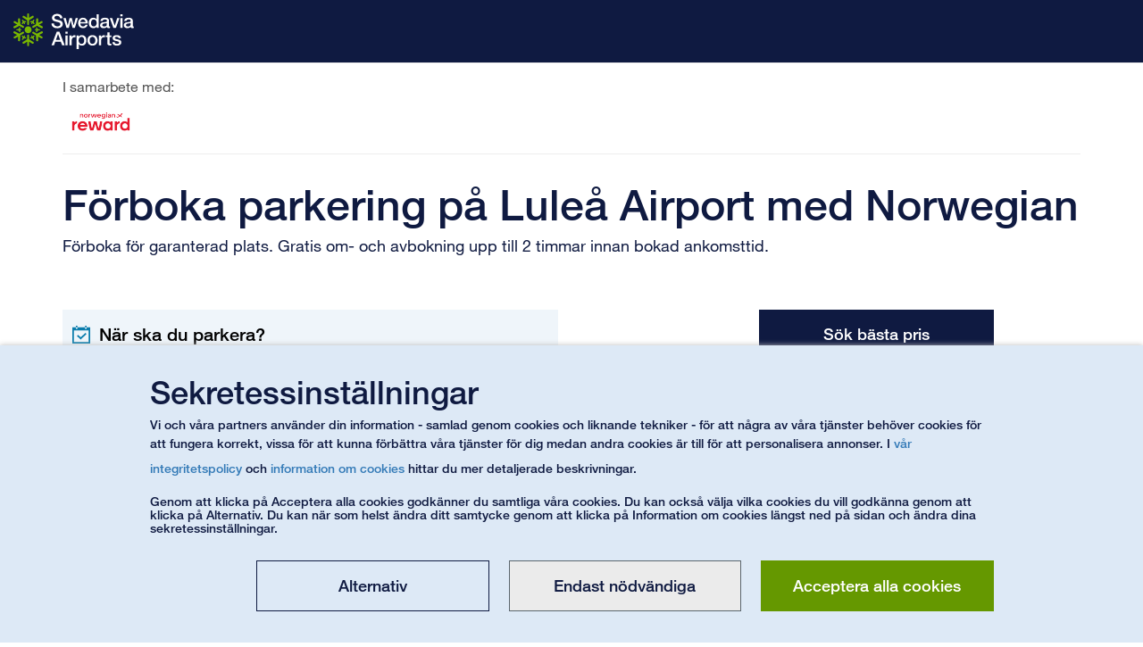

--- FILE ---
content_type: text/css; charset=UTF-8
request_url: https://www.swedavia.se/bundles/site.css?v=xGzx8e4WUfnNW3tH2GUvkhGQ64s
body_size: 133376
content:
/* input(11366,32): run-time error CSS1019: Unexpected token, found ' '
input(11366,32): run-time error CSS1019: Unexpected token, found ' '
input(11366,32): run-time error CSS1042: Expected function, found ' '
input(11366,32): run-time error CSS1062: Expected semicolon or closing curly-brace, found ' '
input(11367,34): run-time error CSS1019: Unexpected token, found ' '
input(11367,34): run-time error CSS1019: Unexpected token, found ' '
input(11367,34): run-time error CSS1042: Expected function, found ' '
input(11367,34): run-time error CSS1062: Expected semicolon or closing curly-brace, found ' '
input(11371,32): run-time error CSS1019: Unexpected token, found ' '
input(11371,32): run-time error CSS1019: Unexpected token, found ' '
input(11371,32): run-time error CSS1042: Expected function, found ' '
input(11371,32): run-time error CSS1062: Expected semicolon or closing curly-brace, found ' '
input(11372,34): run-time error CSS1019: Unexpected token, found ' '
input(11372,34): run-time error CSS1019: Unexpected token, found ' '
input(11372,34): run-time error CSS1042: Expected function, found ' '
input(11372,34): run-time error CSS1062: Expected semicolon or closing curly-brace, found ' '
input(11376,32): run-time error CSS1019: Unexpected token, found ' '
input(11376,32): run-time error CSS1019: Unexpected token, found ' '
input(11376,32): run-time error CSS1042: Expected function, found ' '
input(11376,32): run-time error CSS1062: Expected semicolon or closing curly-brace, found ' '
input(11377,34): run-time error CSS1019: Unexpected token, found ' '
input(11377,34): run-time error CSS1019: Unexpected token, found ' '
input(11377,34): run-time error CSS1042: Expected function, found ' '
input(11377,34): run-time error CSS1062: Expected semicolon or closing curly-brace, found ' ' */
/*! normalize.css v4.1.1 | MIT License | github.com/necolas/normalize.css */

/**
 * 1. Change the default font family in all browsers (opinionated).
 * 2. Prevent adjustments of font size after orientation changes in IE and iOS.
 */

html {
  font-family: sans-serif; /* 1 */
  -ms-text-size-adjust: 100%; /* 2 */
  -webkit-text-size-adjust: 100%; /* 2 */
}

/**
 * Remove the margin in all browsers (opinionated).
 */

body {
  margin: 0;
}

/* HTML5 display definitions
   ========================================================================== */

/**
 * Add the correct display in IE 9-.
 * 1. Add the correct display in Edge, IE, and Firefox.
 * 2. Add the correct display in IE.
 */

article,
aside,
details, /* 1 */
figcaption,
figure,
footer,
header,
main, /* 2 */
menu,
nav,
section,
summary { /* 1 */
  display: block;
}

/**
 * Add the correct display in IE 9-.
 */

audio,
canvas,
progress,
video {
  display: inline-block;
}

/**
 * Add the correct display in iOS 4-7.
 */

audio:not([controls]) {
  display: none;
  height: 0;
}

/**
 * Add the correct vertical alignment in Chrome, Firefox, and Opera.
 */

progress {
  vertical-align: baseline;
}

/**
 * Add the correct display in IE 10-.
 * 1. Add the correct display in IE.
 */

template, /* 1 */
[hidden] {
  display: none;
}

/* Links
   ========================================================================== */

/**
 * 1. Remove the gray background on active links in IE 10.
 * 2. Remove gaps in links underline in iOS 8+ and Safari 8+.
 */

a {
  background-color: transparent; /* 1 */
  -webkit-text-decoration-skip: objects; /* 2 */
}

/**
 * Remove the outline on focused links when they are also active or hovered
 * in all browsers (opinionated).
 */

a:active,
a:hover {
  outline-width: 0;
}

/* Text-level semantics
   ========================================================================== */

/**
 * 1. Remove the bottom border in Firefox 39-.
 * 2. Add the correct text decoration in Chrome, Edge, IE, Opera, and Safari.
 */

abbr[title] {
  border-bottom: none; /* 1 */
  text-decoration: underline; /* 2 */
  text-decoration: underline dotted; /* 2 */
}

/**
 * Prevent the duplicate application of `bolder` by the next rule in Safari 6.
 */

b,
strong {
  font-weight: inherit;
}

/**
 * Add the correct font weight in Chrome, Edge, and Safari.
 */

b,
strong {
  font-weight: bolder;
}

/**
 * Add the correct font style in Android 4.3-.
 */

dfn {
  font-style: italic;
}

/**
 * Correct the font size and margin on `h1` elements within `section` and
 * `article` contexts in Chrome, Firefox, and Safari.
 */

h1 {
  font-size: 2em;
  margin: 0.67em 0;
}

/**
 * Add the correct background and color in IE 9-.
 */

mark {
  background-color: #ff0;
  color: #000;
}

/**
 * Add the correct font size in all browsers.
 */

small {
  font-size: 80%;
}

/**
 * Prevent `sub` and `sup` elements from affecting the line height in
 * all browsers.
 */

sub,
sup {
  font-size: 75%;
  line-height: 0;
  position: relative;
  vertical-align: baseline;
}

sub {
  bottom: -0.25em;
}

sup {
  top: -0.5em;
}

/* Embedded content
   ========================================================================== */

/**
 * Remove the border on images inside links in IE 10-.
 */

img {
  border-style: none;
}

/**
 * Hide the overflow in IE.
 */

svg:not(:root) {
  overflow: hidden;
}

/* Grouping content
   ========================================================================== */

/**
 * 1. Correct the inheritance and scaling of font size in all browsers.
 * 2. Correct the odd `em` font sizing in all browsers.
 */

code,
kbd,
pre,
samp {
  font-family: monospace, monospace; /* 1 */
  font-size: 1em; /* 2 */
}

/**
 * Add the correct margin in IE 8.
 */

figure {
  margin: 1em 40px;
}

/**
 * 1. Add the correct box sizing in Firefox.
 * 2. Show the overflow in Edge and IE.
 */

hr {
  box-sizing: content-box; /* 1 */
  height: 0; /* 1 */
  overflow: visible; /* 2 */
}

/* Forms
   ========================================================================== */

/**
 * 1. Change font properties to `inherit` in all browsers (opinionated).
 * 2. Remove the margin in Firefox and Safari.
 */

button,
input,
select,
textarea {
  font: inherit; /* 1 */
  margin: 0; /* 2 */
}

/**
 * Restore the font weight unset by the previous rule.
 */

optgroup {
  font-weight: bold;
}

/**
 * Show the overflow in IE.
 * 1. Show the overflow in Edge.
 */

button,
input { /* 1 */
  overflow: visible;
}

/**
 * Remove the inheritance of text transform in Edge, Firefox, and IE.
 * 1. Remove the inheritance of text transform in Firefox.
 */

button,
select { /* 1 */
  text-transform: none;
}

/**
 * 1. Prevent a WebKit bug where (2) destroys native `audio` and `video`
 *    controls in Android 4.
 * 2. Correct the inability to style clickable types in iOS and Safari.
 */

button,
html [type="button"], /* 1 */
[type="reset"],
[type="submit"] {
  -webkit-appearance: button; /* 2 */
}

/**
 * Remove the inner border and padding in Firefox.
 */

button::-moz-focus-inner,
[type="button"]::-moz-focus-inner,
[type="reset"]::-moz-focus-inner,
[type="submit"]::-moz-focus-inner {
  border-style: none;
  padding: 0;
}

/**
 * Restore the focus styles unset by the previous rule.
 */

button:-moz-focusring,
[type="button"]:-moz-focusring,
[type="reset"]:-moz-focusring,
[type="submit"]:-moz-focusring {
  outline: 1px dotted ButtonText;
}

/**
 * Change the border, margin, and padding in all browsers (opinionated).
 */

fieldset {
  border: 1px solid #c0c0c0;
  margin: 0 2px;
  padding: 0.35em 0.625em 0.75em;
}

/**
 * 1. Correct the text wrapping in Edge and IE.
 * 2. Correct the color inheritance from `fieldset` elements in IE.
 * 3. Remove the padding so developers are not caught out when they zero out
 *    `fieldset` elements in all browsers.
 */

legend {
  box-sizing: border-box; /* 1 */
  color: inherit; /* 2 */
  display: table; /* 1 */
  max-width: 100%; /* 1 */
  padding: 0; /* 3 */
  white-space: normal; /* 1 */
}

/**
 * Remove the default vertical scrollbar in IE.
 */

textarea {
  overflow: auto;
}

/**
 * 1. Add the correct box sizing in IE 10-.
 * 2. Remove the padding in IE 10-.
 */

[type="checkbox"],
[type="radio"] {
  box-sizing: border-box; /* 1 */
  padding: 0; /* 2 */
}

/**
 * Correct the cursor style of increment and decrement buttons in Chrome.
 */

[type="number"]::-webkit-inner-spin-button,
[type="number"]::-webkit-outer-spin-button {
  height: auto;
}

/**
 * 1. Correct the odd appearance in Chrome and Safari.
 * 2. Correct the outline style in Safari.
 */

[type="search"] {
  -webkit-appearance: textfield; /* 1 */
  outline-offset: -2px; /* 2 */
}

/**
 * Remove the inner padding and cancel buttons in Chrome and Safari on OS X.
 */

[type="search"]::-webkit-search-cancel-button,
[type="search"]::-webkit-search-decoration {
  -webkit-appearance: none;
}

/**
 * Correct the text style of placeholders in Chrome, Edge, and Safari.
 */

::-webkit-input-placeholder {
      color: inherit;
}

/**
 * 1. Correct the inability to style clickable types in iOS and Safari.
 * 2. Change font properties to `inherit` in Safari.
 */

::-webkit-file-upload-button {
  -webkit-appearance: button; /* 1 */
  font: inherit; /* 2 */
}
@charset "UTF-8";
/*!
 * Bootstrap v3.3.6 (http://getbootstrap.com)
 * Copyright 2011-2015 Twitter, Inc.
 * Licensed under MIT (https://github.com/twbs/bootstrap/blob/master/LICENSE)
 */
/*! normalize.css v3.0.3 | MIT License | github.com/necolas/normalize.css */
html {
  font-family: sans-serif;
  -webkit-text-size-adjust: 100%;
  -ms-text-size-adjust: 100%;
}

body {
  margin: 0;
}

article,
aside,
details,
figcaption,
figure,
footer,
header,
hgroup,
main,
menu,
nav,
section,
summary {
  display: block;
}

audio,
canvas,
progress,
video {
  display: inline-block;
  vertical-align: baseline;
}

audio:not([controls]) {
  display: none;
  height: 0;
}

[hidden],
template {
  display: none;
}

a {
  background-color: transparent;
}

a:active,
a:hover {
  outline: 0;
}

abbr[title] {
  border-bottom: 1px dotted;
}

b,
strong {
  font-weight: bold;
}

dfn {
  font-style: italic;
}

h1 {
  margin: 0.67em 0;
  font-size: 2em;
}

mark {
  color: #000;
  background: #ff0;
}

small {
  font-size: 80%;
}

sub,
sup {
  position: relative;
  font-size: 75%;
  line-height: 0;
  vertical-align: baseline;
}

sup {
  top: -0.5em;
}

sub {
  bottom: -0.25em;
}

img {
  border: 0;
}

svg:not(:root) {
  overflow: hidden;
}

figure {
  margin: 1em 40px;
}

hr {
  height: 0;
  -webkit-box-sizing: content-box;
  -moz-box-sizing: content-box;
  box-sizing: content-box;
}

pre {
  overflow: auto;
}

code,
kbd,
pre,
samp {
  font-family: monospace, monospace;
  font-size: 1em;
}

button,
input,
optgroup,
select,
textarea {
  margin: 0;
  font: inherit;
  color: inherit;
}

button {
  overflow: visible;
}

button,
select {
  text-transform: none;
}

button,
html input[type=button],
input[type=reset],
input[type=submit] {
  -webkit-appearance: button;
  cursor: pointer;
}

button[disabled],
html input[disabled] {
  cursor: default;
}

button::-moz-focus-inner,
input::-moz-focus-inner {
  padding: 0;
  border: 0;
}

input {
  line-height: normal;
}

input[type=checkbox],
input[type=radio] {
  -webkit-box-sizing: border-box;
  -moz-box-sizing: border-box;
  box-sizing: border-box;
  padding: 0;
}

input[type=number]::-webkit-inner-spin-button,
input[type=number]::-webkit-outer-spin-button {
  height: auto;
}

input[type=search] {
  -webkit-box-sizing: content-box;
  -moz-box-sizing: content-box;
  box-sizing: content-box;
  -webkit-appearance: textfield;
}

input[type=search]::-webkit-search-cancel-button,
input[type=search]::-webkit-search-decoration {
  -webkit-appearance: none;
}

fieldset {
  padding: 0.35em 0.625em 0.75em;
  margin: 0 2px;
  border: 1px solid #c0c0c0;
}

legend {
  padding: 0;
  border: 0;
}

textarea {
  overflow: auto;
}

optgroup {
  font-weight: bold;
}

table {
  border-spacing: 0;
  border-collapse: collapse;
}

td,
th {
  padding: 0;
}

/*! Source: https://github.com/h5bp/html5-boilerplate/blob/master/src/css/main.css */
@media print {
  *,
  *:before,
  *:after {
    color: #000 !important;
    text-shadow: none !important;
    background: transparent !important;
    -webkit-box-shadow: none !important;
    box-shadow: none !important;
  }
  a,
  a:visited {
    text-decoration: underline;
  }
  a[href]:after {
    content: " (" attr(href) ")";
  }
  abbr[title]:after {
    content: " (" attr(title) ")";
  }
  a[href^="#"]:after,
  a[href^="javascript:"]:after {
    content: "";
  }
  pre,
  blockquote {
    border: 1px solid #999;
    page-break-inside: avoid;
  }
  thead {
    display: table-header-group;
  }
  tr,
  img {
    page-break-inside: avoid;
  }
  img {
    max-width: 100% !important;
  }
  p,
  h2,
  h3 {
    orphans: 3;
    widows: 3;
  }
  h2,
  h3 {
    page-break-after: avoid;
  }
  .navbar {
    display: none;
  }
  .btn > .caret,
  .dropup > .btn > .caret {
    border-top-color: #000 !important;
  }
  .label {
    border: 1px solid #000;
  }
  .table {
    border-collapse: collapse !important;
  }
  .table td,
  .table th {
    background-color: #fff !important;
  }
  .table-bordered th,
  .table-bordered td {
    border: 1px solid #ddd !important;
  }
}
@font-face {
  font-family: "Glyphicons Halflings";
  src: url("/Static/Styles/Fonts/glyphicons-halflings-regular.eot?v=PC1lcchdLKnHIPrCvX9cyLm7LbI");
  src: url("/Static/Styles/Fonts/glyphicons-halflings-regular.eot?v=PC1lcchdLKnHIPrCvX9cyLm7LbI&#iefix") format("embedded-opentype"), url("/Static/Styles/Fonts/glyphicons-halflings-regular.woff2?v=PC1lcchdLKnHIPrCvX9cyLm7LbI") format("woff2"), url("/Static/Styles/Fonts/glyphicons-halflings-regular.woff?v=PC1lcchdLKnHIPrCvX9cyLm7LbI") format("woff"), url("/Static/Styles/Fonts/glyphicons-halflings-regular.ttf?v=PC1lcchdLKnHIPrCvX9cyLm7LbI") format("truetype"), url("/Static/Styles/Fonts/glyphicons-halflings-regular.svg#glyphicons_halflingsregular") format("svg");
}
.glyphicon {
  position: relative;
  top: 1px;
  display: inline-block;
  font-family: "Glyphicons Halflings";
  font-style: normal;
  font-weight: normal;
  line-height: 1;
  -webkit-font-smoothing: antialiased;
  -moz-osx-font-smoothing: grayscale;
}

.glyphicon-asterisk:before {
  content: "*";
}

.glyphicon-plus:before {
  content: "+";
}

.glyphicon-euro:before,
.glyphicon-eur:before {
  content: "€";
}

.glyphicon-minus:before {
  content: "−";
}

.glyphicon-cloud:before {
  content: "☁";
}

.glyphicon-envelope:before {
  content: "✉";
}

.glyphicon-pencil:before {
  content: "✏";
}

.glyphicon-glass:before {
  content: "\e001";
}

.glyphicon-music:before {
  content: "\e002";
}

.glyphicon-search:before {
  content: "\e003";
}

.glyphicon-heart:before {
  content: "\e005";
}

.glyphicon-star:before {
  content: "\e006";
}

.glyphicon-star-empty:before {
  content: "\e007";
}

.glyphicon-user:before {
  content: "\e008";
}

.glyphicon-film:before {
  content: "\e009";
}

.glyphicon-th-large:before {
  content: "\e010";
}

.glyphicon-th:before {
  content: "\e011";
}

.glyphicon-th-list:before {
  content: "\e012";
}

.glyphicon-ok:before {
  content: "\e013";
}

.glyphicon-remove:before {
  content: "\e014";
}

.glyphicon-zoom-in:before {
  content: "\e015";
}

.glyphicon-zoom-out:before {
  content: "\e016";
}

.glyphicon-off:before {
  content: "\e017";
}

.glyphicon-signal:before {
  content: "\e018";
}

.glyphicon-cog:before {
  content: "\e019";
}

.glyphicon-trash:before {
  content: "\e020";
}

.glyphicon-home:before {
  content: "\e021";
}

.glyphicon-file:before {
  content: "\e022";
}

.glyphicon-time:before {
  content: "\e023";
}

.glyphicon-road:before {
  content: "\e024";
}

.glyphicon-download-alt:before {
  content: "\e025";
}

.glyphicon-download:before {
  content: "\e026";
}

.glyphicon-upload:before {
  content: "\e027";
}

.glyphicon-inbox:before {
  content: "\e028";
}

.glyphicon-play-circle:before {
  content: "\e029";
}

.glyphicon-repeat:before {
  content: "\e030";
}

.glyphicon-refresh:before {
  content: "\e031";
}

.glyphicon-list-alt:before {
  content: "\e032";
}

.glyphicon-lock:before {
  content: "\e033";
}

.glyphicon-flag:before {
  content: "\e034";
}

.glyphicon-headphones:before {
  content: "\e035";
}

.glyphicon-volume-off:before {
  content: "\e036";
}

.glyphicon-volume-down:before {
  content: "\e037";
}

.glyphicon-volume-up:before {
  content: "\e038";
}

.glyphicon-qrcode:before {
  content: "\e039";
}

.glyphicon-barcode:before {
  content: "\e040";
}

.glyphicon-tag:before {
  content: "\e041";
}

.glyphicon-tags:before {
  content: "\e042";
}

.glyphicon-book:before {
  content: "\e043";
}

.glyphicon-bookmark:before {
  content: "\e044";
}

.glyphicon-print:before {
  content: "\e045";
}

.glyphicon-camera:before {
  content: "\e046";
}

.glyphicon-font:before {
  content: "\e047";
}

.glyphicon-bold:before {
  content: "\e048";
}

.glyphicon-italic:before {
  content: "\e049";
}

.glyphicon-text-height:before {
  content: "\e050";
}

.glyphicon-text-width:before {
  content: "\e051";
}

.glyphicon-align-left:before {
  content: "\e052";
}

.glyphicon-align-center:before {
  content: "\e053";
}

.glyphicon-align-right:before {
  content: "\e054";
}

.glyphicon-align-justify:before {
  content: "\e055";
}

.glyphicon-list:before {
  content: "\e056";
}

.glyphicon-indent-left:before {
  content: "\e057";
}

.glyphicon-indent-right:before {
  content: "\e058";
}

.glyphicon-facetime-video:before {
  content: "\e059";
}

.glyphicon-picture:before {
  content: "\e060";
}

.glyphicon-map-marker:before {
  content: "\e062";
}

.glyphicon-adjust:before {
  content: "\e063";
}

.glyphicon-tint:before {
  content: "\e064";
}

.glyphicon-edit:before {
  content: "\e065";
}

.glyphicon-share:before {
  content: "\e066";
}

.glyphicon-check:before {
  content: "\e067";
}

.glyphicon-move:before {
  content: "\e068";
}

.glyphicon-step-backward:before {
  content: "\e069";
}

.glyphicon-fast-backward:before {
  content: "\e070";
}

.glyphicon-backward:before {
  content: "\e071";
}

.glyphicon-play:before {
  content: "\e072";
}

.glyphicon-pause:before {
  content: "\e073";
}

.glyphicon-stop:before {
  content: "\e074";
}

.glyphicon-forward:before {
  content: "\e075";
}

.glyphicon-fast-forward:before {
  content: "\e076";
}

.glyphicon-step-forward:before {
  content: "\e077";
}

.glyphicon-eject:before {
  content: "\e078";
}

.glyphicon-chevron-left:before {
  content: "\e079";
}

.glyphicon-chevron-right:before {
  content: "\e080";
}

.glyphicon-plus-sign:before {
  content: "\e081";
}

.glyphicon-minus-sign:before {
  content: "\e082";
}

.glyphicon-remove-sign:before {
  content: "\e083";
}

.glyphicon-ok-sign:before {
  content: "\e084";
}

.glyphicon-question-sign:before {
  content: "\e085";
}

.glyphicon-info-sign:before {
  content: "\e086";
}

.glyphicon-screenshot:before {
  content: "\e087";
}

.glyphicon-remove-circle:before {
  content: "\e088";
}

.glyphicon-ok-circle:before {
  content: "\e089";
}

.glyphicon-ban-circle:before {
  content: "\e090";
}

.glyphicon-arrow-left:before {
  content: "\e091";
}

.glyphicon-arrow-right:before {
  content: "\e092";
}

.glyphicon-arrow-up:before {
  content: "\e093";
}

.glyphicon-arrow-down:before {
  content: "\e094";
}

.glyphicon-share-alt:before {
  content: "\e095";
}

.glyphicon-resize-full:before {
  content: "\e096";
}

.glyphicon-resize-small:before {
  content: "\e097";
}

.glyphicon-exclamation-sign:before {
  content: "\e101";
}

.glyphicon-gift:before {
  content: "\e102";
}

.glyphicon-leaf:before {
  content: "\e103";
}

.glyphicon-fire:before {
  content: "\e104";
}

.glyphicon-eye-open:before {
  content: "\e105";
}

.glyphicon-eye-close:before {
  content: "\e106";
}

.glyphicon-warning-sign:before {
  content: "\e107";
}

.glyphicon-plane:before {
  content: "\e108";
}

.glyphicon-calendar:before {
  content: "\e109";
}

.glyphicon-random:before {
  content: "\e110";
}

.glyphicon-comment:before {
  content: "\e111";
}

.glyphicon-magnet:before {
  content: "\e112";
}

.glyphicon-chevron-up:before {
  content: "\e113";
}

.glyphicon-chevron-down:before {
  content: "\e114";
}

.glyphicon-retweet:before {
  content: "\e115";
}

.glyphicon-shopping-cart:before {
  content: "\e116";
}

.glyphicon-folder-close:before {
  content: "\e117";
}

.glyphicon-folder-open:before {
  content: "\e118";
}

.glyphicon-resize-vertical:before {
  content: "\e119";
}

.glyphicon-resize-horizontal:before {
  content: "\e120";
}

.glyphicon-hdd:before {
  content: "\e121";
}

.glyphicon-bullhorn:before {
  content: "\e122";
}

.glyphicon-bell:before {
  content: "\e123";
}

.glyphicon-certificate:before {
  content: "\e124";
}

.glyphicon-thumbs-up:before {
  content: "\e125";
}

.glyphicon-thumbs-down:before {
  content: "\e126";
}

.glyphicon-hand-right:before {
  content: "\e127";
}

.glyphicon-hand-left:before {
  content: "\e128";
}

.glyphicon-hand-up:before {
  content: "\e129";
}

.glyphicon-hand-down:before {
  content: "\e130";
}

.glyphicon-circle-arrow-right:before {
  content: "\e131";
}

.glyphicon-circle-arrow-left:before {
  content: "\e132";
}

.glyphicon-circle-arrow-up:before {
  content: "\e133";
}

.glyphicon-circle-arrow-down:before {
  content: "\e134";
}

.glyphicon-globe:before {
  content: "\e135";
}

.glyphicon-wrench:before {
  content: "\e136";
}

.glyphicon-tasks:before {
  content: "\e137";
}

.glyphicon-filter:before {
  content: "\e138";
}

.glyphicon-briefcase:before {
  content: "\e139";
}

.glyphicon-fullscreen:before {
  content: "\e140";
}

.glyphicon-dashboard:before {
  content: "\e141";
}

.glyphicon-paperclip:before {
  content: "\e142";
}

.glyphicon-heart-empty:before {
  content: "\e143";
}

.glyphicon-link:before {
  content: "\e144";
}

.glyphicon-phone:before {
  content: "\e145";
}

.glyphicon-pushpin:before {
  content: "\e146";
}

.glyphicon-usd:before {
  content: "\e148";
}

.glyphicon-gbp:before {
  content: "\e149";
}

.glyphicon-sort:before {
  content: "\e150";
}

.glyphicon-sort-by-alphabet:before {
  content: "\e151";
}

.glyphicon-sort-by-alphabet-alt:before {
  content: "\e152";
}

.glyphicon-sort-by-order:before {
  content: "\e153";
}

.glyphicon-sort-by-order-alt:before {
  content: "\e154";
}

.glyphicon-sort-by-attributes:before {
  content: "\e155";
}

.glyphicon-sort-by-attributes-alt:before {
  content: "\e156";
}

.glyphicon-unchecked:before {
  content: "\e157";
}

.glyphicon-expand:before {
  content: "\e158";
}

.glyphicon-collapse-down:before {
  content: "\e159";
}

.glyphicon-collapse-up:before {
  content: "\e160";
}

.glyphicon-log-in:before {
  content: "\e161";
}

.glyphicon-flash:before {
  content: "\e162";
}

.glyphicon-log-out:before {
  content: "\e163";
}

.glyphicon-new-window:before {
  content: "\e164";
}

.glyphicon-record:before {
  content: "\e165";
}

.glyphicon-save:before {
  content: "\e166";
}

.glyphicon-open:before {
  content: "\e167";
}

.glyphicon-saved:before {
  content: "\e168";
}

.glyphicon-import:before {
  content: "\e169";
}

.glyphicon-export:before {
  content: "\e170";
}

.glyphicon-send:before {
  content: "\e171";
}

.glyphicon-floppy-disk:before {
  content: "\e172";
}

.glyphicon-floppy-saved:before {
  content: "\e173";
}

.glyphicon-floppy-remove:before {
  content: "\e174";
}

.glyphicon-floppy-save:before {
  content: "\e175";
}

.glyphicon-floppy-open:before {
  content: "\e176";
}

.glyphicon-credit-card:before {
  content: "\e177";
}

.glyphicon-transfer:before {
  content: "\e178";
}

.glyphicon-cutlery:before {
  content: "\e179";
}

.glyphicon-header:before {
  content: "\e180";
}

.glyphicon-compressed:before {
  content: "\e181";
}

.glyphicon-earphone:before {
  content: "\e182";
}

.glyphicon-phone-alt:before {
  content: "\e183";
}

.glyphicon-tower:before {
  content: "\e184";
}

.glyphicon-stats:before {
  content: "\e185";
}

.glyphicon-sd-video:before {
  content: "\e186";
}

.glyphicon-hd-video:before {
  content: "\e187";
}

.glyphicon-subtitles:before {
  content: "\e188";
}

.glyphicon-sound-stereo:before {
  content: "\e189";
}

.glyphicon-sound-dolby:before {
  content: "\e190";
}

.glyphicon-sound-5-1:before {
  content: "\e191";
}

.glyphicon-sound-6-1:before {
  content: "\e192";
}

.glyphicon-sound-7-1:before {
  content: "\e193";
}

.glyphicon-copyright-mark:before {
  content: "\e194";
}

.glyphicon-registration-mark:before {
  content: "\e195";
}

.glyphicon-cloud-download:before {
  content: "\e197";
}

.glyphicon-cloud-upload:before {
  content: "\e198";
}

.glyphicon-tree-conifer:before {
  content: "\e199";
}

.glyphicon-tree-deciduous:before {
  content: "\e200";
}

.glyphicon-cd:before {
  content: "\e201";
}

.glyphicon-save-file:before {
  content: "\e202";
}

.glyphicon-open-file:before {
  content: "\e203";
}

.glyphicon-level-up:before {
  content: "\e204";
}

.glyphicon-copy:before {
  content: "\e205";
}

.glyphicon-paste:before {
  content: "\e206";
}

.glyphicon-alert:before {
  content: "\e209";
}

.glyphicon-equalizer:before {
  content: "\e210";
}

.glyphicon-king:before {
  content: "\e211";
}

.glyphicon-queen:before {
  content: "\e212";
}

.glyphicon-pawn:before {
  content: "\e213";
}

.glyphicon-bishop:before {
  content: "\e214";
}

.glyphicon-knight:before {
  content: "\e215";
}

.glyphicon-baby-formula:before {
  content: "\e216";
}

.glyphicon-tent:before {
  content: "⛺";
}

.glyphicon-blackboard:before {
  content: "\e218";
}

.glyphicon-bed:before {
  content: "\e219";
}

.glyphicon-apple:before {
  content: "\f8ff";
}

.glyphicon-erase:before {
  content: "\e221";
}

.glyphicon-hourglass:before {
  content: "⌛";
}

.glyphicon-lamp:before {
  content: "\e223";
}

.glyphicon-duplicate:before {
  content: "\e224";
}

.glyphicon-piggy-bank:before {
  content: "\e225";
}

.glyphicon-scissors:before {
  content: "\e226";
}

.glyphicon-bitcoin:before {
  content: "\e227";
}

.glyphicon-btc:before {
  content: "\e227";
}

.glyphicon-xbt:before {
  content: "\e227";
}

.glyphicon-yen:before {
  content: "¥";
}

.glyphicon-jpy:before {
  content: "¥";
}

.glyphicon-ruble:before {
  content: "₽";
}

.glyphicon-rub:before {
  content: "₽";
}

.glyphicon-scale:before {
  content: "\e230";
}

.glyphicon-ice-lolly:before {
  content: "\e231";
}

.glyphicon-ice-lolly-tasted:before {
  content: "\e232";
}

.glyphicon-education:before {
  content: "\e233";
}

.glyphicon-option-horizontal:before {
  content: "\e234";
}

.glyphicon-option-vertical:before {
  content: "\e235";
}

.glyphicon-menu-hamburger:before {
  content: "\e236";
}

.glyphicon-modal-window:before {
  content: "\e237";
}

.glyphicon-oil:before {
  content: "\e238";
}

.glyphicon-grain:before {
  content: "\e239";
}

.glyphicon-sunglasses:before {
  content: "\e240";
}

.glyphicon-text-size:before {
  content: "\e241";
}

.glyphicon-text-color:before {
  content: "\e242";
}

.glyphicon-text-background:before {
  content: "\e243";
}

.glyphicon-object-align-top:before {
  content: "\e244";
}

.glyphicon-object-align-bottom:before {
  content: "\e245";
}

.glyphicon-object-align-horizontal:before {
  content: "\e246";
}

.glyphicon-object-align-left:before {
  content: "\e247";
}

.glyphicon-object-align-vertical:before {
  content: "\e248";
}

.glyphicon-object-align-right:before {
  content: "\e249";
}

.glyphicon-triangle-right:before {
  content: "\e250";
}

.glyphicon-triangle-left:before {
  content: "\e251";
}

.glyphicon-triangle-bottom:before {
  content: "\e252";
}

.glyphicon-triangle-top:before {
  content: "\e253";
}

.glyphicon-console:before {
  content: "\e254";
}

.glyphicon-superscript:before {
  content: "\e255";
}

.glyphicon-subscript:before {
  content: "\e256";
}

.glyphicon-menu-left:before {
  content: "\e257";
}

.glyphicon-menu-right:before {
  content: "\e258";
}

.glyphicon-menu-down:before {
  content: "\e259";
}

.glyphicon-menu-up:before {
  content: "\e260";
}

* {
  -webkit-box-sizing: border-box;
  -moz-box-sizing: border-box;
  box-sizing: border-box;
}

*:before,
*:after {
  -webkit-box-sizing: border-box;
  -moz-box-sizing: border-box;
  box-sizing: border-box;
}

html {
  font-size: 10px;
  -webkit-tap-highlight-color: rgba(0, 0, 0, 0);
}

body {
  font-family: "Helvetica Neue", Helvetica, Arial, sans-serif;
  font-size: 14px;
  line-height: 1.42857143;
  color: #333;
  background-color: #fff;
}

input,
button,
select,
textarea {
  font-family: inherit;
  font-size: inherit;
  line-height: inherit;
}

a {
  color: #337ab7;
  text-decoration: none;
}

a:hover,
a:focus {
  color: #23527c;
  text-decoration: underline;
}

a:focus {
  outline: thin dotted;
  outline: 5px auto -webkit-focus-ring-color;
  outline-offset: -2px;
}

figure {
  margin: 0;
}

img {
  vertical-align: middle;
}

.img-responsive,
.thumbnail > img,
.thumbnail a > img,
.carousel-inner > .item > img,
.carousel-inner > .item > a > img {
  display: block;
  max-width: 100%;
  height: auto;
}

.img-rounded {
  border-radius: 6px;
}

.img-thumbnail {
  display: inline-block;
  max-width: 100%;
  height: auto;
  padding: 4px;
  line-height: 1.42857143;
  background-color: #fff;
  border: 1px solid #ddd;
  border-radius: 4px;
  -webkit-transition: all 0.2s ease-in-out;
  -o-transition: all 0.2s ease-in-out;
  transition: all 0.2s ease-in-out;
}

.img-circle {
  border-radius: 50%;
}

hr {
  margin-top: 20px;
  margin-bottom: 20px;
  border: 0;
  border-top: 1px solid #eee;
}

.sr-only, .bootstrap-datetimepicker-widget table th.next::after, .bootstrap-datetimepicker-widget table th.prev::after, .bootstrap-datetimepicker-widget .picker-switch::after, .bootstrap-datetimepicker-widget .btn[data-action=today]::after, .bootstrap-datetimepicker-widget .btn[data-action=clear]::after, .bootstrap-datetimepicker-widget .btn[data-action=togglePeriod]::after, .bootstrap-datetimepicker-widget .btn[data-action=showMinutes]::after, .bootstrap-datetimepicker-widget .btn[data-action=showHours]::after, .bootstrap-datetimepicker-widget .btn[data-action=decrementMinutes]::after, .bootstrap-datetimepicker-widget .btn[data-action=decrementHours]::after, .bootstrap-datetimepicker-widget .btn[data-action=incrementMinutes]::after, .bootstrap-datetimepicker-widget .btn[data-action=incrementHours]::after {
  position: absolute;
  width: 1px;
  height: 1px;
  padding: 0;
  margin: -1px;
  overflow: hidden;
  clip: rect(0, 0, 0, 0);
  border: 0;
}

.sr-only-focusable:active,
.sr-only-focusable:focus {
  position: static;
  width: auto;
  height: auto;
  margin: 0;
  overflow: visible;
  clip: auto;
}

[role=button] {
  cursor: pointer;
}

h1,
h2,
h3,
h4,
h5,
h6,
.h1,
.h2,
.h3,
.h4,
.h5,
.h6 {
  font-family: inherit;
  font-weight: 500;
  line-height: 1.1;
  color: inherit;
}

h1 small,
h2 small,
h3 small,
h4 small,
h5 small,
h6 small,
.h1 small,
.h2 small,
.h3 small,
.h4 small,
.h5 small,
.h6 small,
h1 .small,
h2 .small,
h3 .small,
h4 .small,
h5 .small,
h6 .small,
.h1 .small,
.h2 .small,
.h3 .small,
.h4 .small,
.h5 .small,
.h6 .small {
  font-weight: normal;
  line-height: 1;
  color: #777;
}

h1,
.h1,
h2,
.h2,
h3,
.h3 {
  margin-top: 20px;
  margin-bottom: 10px;
}

h1 small,
.h1 small,
h2 small,
.h2 small,
h3 small,
.h3 small,
h1 .small,
.h1 .small,
h2 .small,
.h2 .small,
h3 .small,
.h3 .small {
  font-size: 65%;
}

h4,
.h4,
h5,
.h5,
h6,
.h6 {
  margin-top: 10px;
  margin-bottom: 10px;
}

h4 small,
.h4 small,
h5 small,
.h5 small,
h6 small,
.h6 small,
h4 .small,
.h4 .small,
h5 .small,
.h5 .small,
h6 .small,
.h6 .small {
  font-size: 75%;
}

h1,
.h1 {
  font-size: 36px;
}

h2,
.h2 {
  font-size: 30px;
}

h3,
.h3 {
  font-size: 24px;
}

h4,
.h4 {
  font-size: 18px;
}

h5,
.h5 {
  font-size: 14px;
}

h6,
.h6 {
  font-size: 12px;
}

p {
  margin: 0 0 10px;
}

.lead {
  margin-bottom: 20px;
  font-size: 16px;
  font-weight: 300;
  line-height: 1.4;
}

@media (min-width: 768px) {
  .lead {
    font-size: 21px;
  }
}
small,
.small {
  font-size: 85%;
}

mark,
.mark {
  padding: 0.2em;
  background-color: #fcf8e3;
}

.text-left {
  text-align: left;
}

.text-right {
  text-align: right;
}

.text-center {
  text-align: center;
}

.text-justify {
  text-align: justify;
}

.text-nowrap {
  white-space: nowrap;
}

.text-lowercase {
  text-transform: lowercase;
}

.text-uppercase {
  text-transform: uppercase;
}

.text-capitalize {
  text-transform: capitalize;
}

.text-muted {
  color: #777;
}

.text-primary {
  color: #337ab7;
}

a.text-primary:hover,
a.text-primary:focus {
  color: #286090;
}

.text-success {
  color: #3c763d;
}

a.text-success:hover,
a.text-success:focus {
  color: #2b542c;
}

.text-info {
  color: #31708f;
}

a.text-info:hover,
a.text-info:focus {
  color: #245269;
}

.text-warning {
  color: #8a6d3b;
}

a.text-warning:hover,
a.text-warning:focus {
  color: #66512c;
}

.text-danger {
  color: #a94442;
}

a.text-danger:hover,
a.text-danger:focus {
  color: #843534;
}

.bg-primary {
  color: #fff;
  background-color: #337ab7;
}

a.bg-primary:hover,
a.bg-primary:focus {
  background-color: #286090;
}

.bg-success {
  background-color: #dff0d8;
}

a.bg-success:hover,
a.bg-success:focus {
  background-color: #c1e2b3;
}

.bg-info {
  background-color: #d9edf7;
}

a.bg-info:hover,
a.bg-info:focus {
  background-color: #afd9ee;
}

.bg-warning {
  background-color: #fcf8e3;
}

a.bg-warning:hover,
a.bg-warning:focus {
  background-color: #f7ecb5;
}

.bg-danger {
  background-color: #f2dede;
}

a.bg-danger:hover,
a.bg-danger:focus {
  background-color: #e4b9b9;
}

.page-header {
  padding-bottom: 9px;
  margin: 40px 0 20px;
  border-bottom: 1px solid #eee;
}

ul,
ol {
  margin-top: 0;
  margin-bottom: 10px;
}

ul ul,
ol ul,
ul ol,
ol ol {
  margin-bottom: 0;
}

.list-unstyled {
  padding-left: 0;
  list-style: none;
}

.list-inline {
  padding-left: 0;
  margin-left: -5px;
  list-style: none;
}

.list-inline > li {
  display: inline-block;
  padding-right: 5px;
  padding-left: 5px;
}

dl {
  margin-top: 0;
  margin-bottom: 20px;
}

dt,
dd {
  line-height: 1.42857143;
}

dt {
  font-weight: bold;
}

dd {
  margin-left: 0;
}

@media (min-width: 768px) {
  .dl-horizontal dt {
    float: left;
    width: 160px;
    overflow: hidden;
    clear: left;
    text-align: right;
    text-overflow: ellipsis;
    white-space: nowrap;
  }
  .dl-horizontal dd {
    margin-left: 180px;
  }
}
abbr[title],
abbr[data-original-title] {
  cursor: help;
  border-bottom: 1px dotted #777;
}

.initialism {
  font-size: 90%;
  text-transform: uppercase;
}

blockquote {
  padding: 10px 20px;
  margin: 0 0 20px;
  font-size: 17.5px;
  border-left: 5px solid #eee;
}

blockquote p:last-child,
blockquote ul:last-child,
blockquote ol:last-child {
  margin-bottom: 0;
}

blockquote footer,
blockquote small,
blockquote .small {
  display: block;
  font-size: 80%;
  line-height: 1.42857143;
  color: #777;
}

blockquote footer:before,
blockquote small:before,
blockquote .small:before {
  content: "— ";
}

.blockquote-reverse,
blockquote.pull-right {
  padding-right: 15px;
  padding-left: 0;
  text-align: right;
  border-right: 5px solid #eee;
  border-left: 0;
}

.blockquote-reverse footer:before,
blockquote.pull-right footer:before,
.blockquote-reverse small:before,
blockquote.pull-right small:before,
.blockquote-reverse .small:before,
blockquote.pull-right .small:before {
  content: "";
}

.blockquote-reverse footer:after,
blockquote.pull-right footer:after,
.blockquote-reverse small:after,
blockquote.pull-right small:after,
.blockquote-reverse .small:after,
blockquote.pull-right .small:after {
  content: " —";
}

address {
  margin-bottom: 20px;
  font-style: normal;
  line-height: 1.42857143;
}

code,
kbd,
pre,
samp {
  font-family: Menlo, Monaco, Consolas, "Courier New", monospace;
}

code {
  padding: 2px 4px;
  font-size: 90%;
  color: #c7254e;
  background-color: #f9f2f4;
  border-radius: 4px;
}

kbd {
  padding: 2px 4px;
  font-size: 90%;
  color: #fff;
  background-color: #333;
  border-radius: 3px;
  -webkit-box-shadow: inset 0 -1px 0 rgba(0, 0, 0, 0.25);
  box-shadow: inset 0 -1px 0 rgba(0, 0, 0, 0.25);
}

kbd kbd {
  padding: 0;
  font-size: 100%;
  font-weight: bold;
  -webkit-box-shadow: none;
  box-shadow: none;
}

pre {
  display: block;
  padding: 9.5px;
  margin: 0 0 10px;
  font-size: 13px;
  line-height: 1.42857143;
  color: #333;
  word-break: break-all;
  word-wrap: break-word;
  background-color: #f5f5f5;
  border: 1px solid #ccc;
  border-radius: 4px;
}

pre code {
  padding: 0;
  font-size: inherit;
  color: inherit;
  white-space: pre-wrap;
  background-color: transparent;
  border-radius: 0;
}

.pre-scrollable {
  max-height: 340px;
  overflow-y: scroll;
}

.container {
  padding-right: 15px;
  padding-left: 15px;
  margin-right: auto;
  margin-left: auto;
}

@media (min-width: 768px) {
  .container {
    width: 750px;
  }
}
@media (min-width: 992px) {
  .container {
    width: 970px;
  }
}
@media (min-width: 1200px) {
  .container {
    width: 1170px;
  }
}
.container-fluid {
  padding-right: 15px;
  padding-left: 15px;
  margin-right: auto;
  margin-left: auto;
}

.row {
  margin-right: -15px;
  margin-left: -15px;
}

.col-xs-1, .col-sm-1, .col-md-1, .col-lg-1, .col-xs-2, .col-sm-2, .col-md-2, .col-lg-2, .col-xs-3, .col-sm-3, .col-md-3, .col-lg-3, .col-xs-4, .col-sm-4, .col-md-4, .col-lg-4, .col-xs-5, .col-sm-5, .col-md-5, .col-lg-5, .col-xs-6, .col-sm-6, .col-md-6, .col-lg-6, .col-xs-7, .col-sm-7, .col-md-7, .col-lg-7, .col-xs-8, .col-sm-8, .col-md-8, .col-lg-8, .col-xs-9, .col-sm-9, .col-md-9, .col-lg-9, .col-xs-10, .col-sm-10, .col-md-10, .col-lg-10, .col-xs-11, .col-sm-11, .col-md-11, .col-lg-11, .col-xs-12, .col-sm-12, .col-md-12, .col-lg-12 {
  position: relative;
  min-height: 1px;
  padding-right: 15px;
  padding-left: 15px;
}

.col-xs-1, .col-xs-2, .col-xs-3, .col-xs-4, .col-xs-5, .col-xs-6, .col-xs-7, .col-xs-8, .col-xs-9, .col-xs-10, .col-xs-11, .col-xs-12 {
  float: left;
}

.col-xs-12 {
  width: 100%;
}

.col-xs-11 {
  width: 91.66666667%;
}

.col-xs-10 {
  width: 83.33333333%;
}

.col-xs-9 {
  width: 75%;
}

.col-xs-8 {
  width: 66.66666667%;
}

.col-xs-7 {
  width: 58.33333333%;
}

.col-xs-6 {
  width: 50%;
}

.col-xs-5 {
  width: 41.66666667%;
}

.col-xs-4 {
  width: 33.33333333%;
}

.col-xs-3 {
  width: 25%;
}

.col-xs-2 {
  width: 16.66666667%;
}

.col-xs-1 {
  width: 8.33333333%;
}

.col-xs-pull-12 {
  right: 100%;
}

.col-xs-pull-11 {
  right: 91.66666667%;
}

.col-xs-pull-10 {
  right: 83.33333333%;
}

.col-xs-pull-9 {
  right: 75%;
}

.col-xs-pull-8 {
  right: 66.66666667%;
}

.col-xs-pull-7 {
  right: 58.33333333%;
}

.col-xs-pull-6 {
  right: 50%;
}

.col-xs-pull-5 {
  right: 41.66666667%;
}

.col-xs-pull-4 {
  right: 33.33333333%;
}

.col-xs-pull-3 {
  right: 25%;
}

.col-xs-pull-2 {
  right: 16.66666667%;
}

.col-xs-pull-1 {
  right: 8.33333333%;
}

.col-xs-pull-0 {
  right: auto;
}

.col-xs-push-12 {
  left: 100%;
}

.col-xs-push-11 {
  left: 91.66666667%;
}

.col-xs-push-10 {
  left: 83.33333333%;
}

.col-xs-push-9 {
  left: 75%;
}

.col-xs-push-8 {
  left: 66.66666667%;
}

.col-xs-push-7 {
  left: 58.33333333%;
}

.col-xs-push-6 {
  left: 50%;
}

.col-xs-push-5 {
  left: 41.66666667%;
}

.col-xs-push-4 {
  left: 33.33333333%;
}

.col-xs-push-3 {
  left: 25%;
}

.col-xs-push-2 {
  left: 16.66666667%;
}

.col-xs-push-1 {
  left: 8.33333333%;
}

.col-xs-push-0 {
  left: auto;
}

.col-xs-offset-12 {
  margin-left: 100%;
}

.col-xs-offset-11 {
  margin-left: 91.66666667%;
}

.col-xs-offset-10 {
  margin-left: 83.33333333%;
}

.col-xs-offset-9 {
  margin-left: 75%;
}

.col-xs-offset-8 {
  margin-left: 66.66666667%;
}

.col-xs-offset-7 {
  margin-left: 58.33333333%;
}

.col-xs-offset-6 {
  margin-left: 50%;
}

.col-xs-offset-5 {
  margin-left: 41.66666667%;
}

.col-xs-offset-4 {
  margin-left: 33.33333333%;
}

.col-xs-offset-3 {
  margin-left: 25%;
}

.col-xs-offset-2 {
  margin-left: 16.66666667%;
}

.col-xs-offset-1 {
  margin-left: 8.33333333%;
}

.col-xs-offset-0 {
  margin-left: 0;
}

@media (min-width: 768px) {
  .col-sm-1, .col-sm-2, .col-sm-3, .col-sm-4, .col-sm-5, .col-sm-6, .col-sm-7, .col-sm-8, .col-sm-9, .col-sm-10, .col-sm-11, .col-sm-12 {
    float: left;
  }
  .col-sm-12 {
    width: 100%;
  }
  .col-sm-11 {
    width: 91.66666667%;
  }
  .col-sm-10 {
    width: 83.33333333%;
  }
  .col-sm-9 {
    width: 75%;
  }
  .col-sm-8 {
    width: 66.66666667%;
  }
  .col-sm-7 {
    width: 58.33333333%;
  }
  .col-sm-6 {
    width: 50%;
  }
  .col-sm-5 {
    width: 41.66666667%;
  }
  .col-sm-4 {
    width: 33.33333333%;
  }
  .col-sm-3 {
    width: 25%;
  }
  .col-sm-2 {
    width: 16.66666667%;
  }
  .col-sm-1 {
    width: 8.33333333%;
  }
  .col-sm-pull-12 {
    right: 100%;
  }
  .col-sm-pull-11 {
    right: 91.66666667%;
  }
  .col-sm-pull-10 {
    right: 83.33333333%;
  }
  .col-sm-pull-9 {
    right: 75%;
  }
  .col-sm-pull-8 {
    right: 66.66666667%;
  }
  .col-sm-pull-7 {
    right: 58.33333333%;
  }
  .col-sm-pull-6 {
    right: 50%;
  }
  .col-sm-pull-5 {
    right: 41.66666667%;
  }
  .col-sm-pull-4 {
    right: 33.33333333%;
  }
  .col-sm-pull-3 {
    right: 25%;
  }
  .col-sm-pull-2 {
    right: 16.66666667%;
  }
  .col-sm-pull-1 {
    right: 8.33333333%;
  }
  .col-sm-pull-0 {
    right: auto;
  }
  .col-sm-push-12 {
    left: 100%;
  }
  .col-sm-push-11 {
    left: 91.66666667%;
  }
  .col-sm-push-10 {
    left: 83.33333333%;
  }
  .col-sm-push-9 {
    left: 75%;
  }
  .col-sm-push-8 {
    left: 66.66666667%;
  }
  .col-sm-push-7 {
    left: 58.33333333%;
  }
  .col-sm-push-6 {
    left: 50%;
  }
  .col-sm-push-5 {
    left: 41.66666667%;
  }
  .col-sm-push-4 {
    left: 33.33333333%;
  }
  .col-sm-push-3 {
    left: 25%;
  }
  .col-sm-push-2 {
    left: 16.66666667%;
  }
  .col-sm-push-1 {
    left: 8.33333333%;
  }
  .col-sm-push-0 {
    left: auto;
  }
  .col-sm-offset-12 {
    margin-left: 100%;
  }
  .col-sm-offset-11 {
    margin-left: 91.66666667%;
  }
  .col-sm-offset-10 {
    margin-left: 83.33333333%;
  }
  .col-sm-offset-9 {
    margin-left: 75%;
  }
  .col-sm-offset-8 {
    margin-left: 66.66666667%;
  }
  .col-sm-offset-7 {
    margin-left: 58.33333333%;
  }
  .col-sm-offset-6 {
    margin-left: 50%;
  }
  .col-sm-offset-5 {
    margin-left: 41.66666667%;
  }
  .col-sm-offset-4 {
    margin-left: 33.33333333%;
  }
  .col-sm-offset-3 {
    margin-left: 25%;
  }
  .col-sm-offset-2 {
    margin-left: 16.66666667%;
  }
  .col-sm-offset-1 {
    margin-left: 8.33333333%;
  }
  .col-sm-offset-0 {
    margin-left: 0;
  }
}
@media (min-width: 992px) {
  .col-md-1, .col-md-2, .col-md-3, .col-md-4, .col-md-5, .col-md-6, .col-md-7, .col-md-8, .col-md-9, .col-md-10, .col-md-11, .col-md-12 {
    float: left;
  }
  .col-md-12 {
    width: 100%;
  }
  .col-md-11 {
    width: 91.66666667%;
  }
  .col-md-10 {
    width: 83.33333333%;
  }
  .col-md-9 {
    width: 75%;
  }
  .col-md-8 {
    width: 66.66666667%;
  }
  .col-md-7 {
    width: 58.33333333%;
  }
  .col-md-6 {
    width: 50%;
  }
  .col-md-5 {
    width: 41.66666667%;
  }
  .col-md-4 {
    width: 33.33333333%;
  }
  .col-md-3 {
    width: 25%;
  }
  .col-md-2 {
    width: 16.66666667%;
  }
  .col-md-1 {
    width: 8.33333333%;
  }
  .col-md-pull-12 {
    right: 100%;
  }
  .col-md-pull-11 {
    right: 91.66666667%;
  }
  .col-md-pull-10 {
    right: 83.33333333%;
  }
  .col-md-pull-9 {
    right: 75%;
  }
  .col-md-pull-8 {
    right: 66.66666667%;
  }
  .col-md-pull-7 {
    right: 58.33333333%;
  }
  .col-md-pull-6 {
    right: 50%;
  }
  .col-md-pull-5 {
    right: 41.66666667%;
  }
  .col-md-pull-4 {
    right: 33.33333333%;
  }
  .col-md-pull-3 {
    right: 25%;
  }
  .col-md-pull-2 {
    right: 16.66666667%;
  }
  .col-md-pull-1 {
    right: 8.33333333%;
  }
  .col-md-pull-0 {
    right: auto;
  }
  .col-md-push-12 {
    left: 100%;
  }
  .col-md-push-11 {
    left: 91.66666667%;
  }
  .col-md-push-10 {
    left: 83.33333333%;
  }
  .col-md-push-9 {
    left: 75%;
  }
  .col-md-push-8 {
    left: 66.66666667%;
  }
  .col-md-push-7 {
    left: 58.33333333%;
  }
  .col-md-push-6 {
    left: 50%;
  }
  .col-md-push-5 {
    left: 41.66666667%;
  }
  .col-md-push-4 {
    left: 33.33333333%;
  }
  .col-md-push-3 {
    left: 25%;
  }
  .col-md-push-2 {
    left: 16.66666667%;
  }
  .col-md-push-1 {
    left: 8.33333333%;
  }
  .col-md-push-0 {
    left: auto;
  }
  .col-md-offset-12 {
    margin-left: 100%;
  }
  .col-md-offset-11 {
    margin-left: 91.66666667%;
  }
  .col-md-offset-10 {
    margin-left: 83.33333333%;
  }
  .col-md-offset-9 {
    margin-left: 75%;
  }
  .col-md-offset-8 {
    margin-left: 66.66666667%;
  }
  .col-md-offset-7 {
    margin-left: 58.33333333%;
  }
  .col-md-offset-6 {
    margin-left: 50%;
  }
  .col-md-offset-5 {
    margin-left: 41.66666667%;
  }
  .col-md-offset-4 {
    margin-left: 33.33333333%;
  }
  .col-md-offset-3 {
    margin-left: 25%;
  }
  .col-md-offset-2 {
    margin-left: 16.66666667%;
  }
  .col-md-offset-1 {
    margin-left: 8.33333333%;
  }
  .col-md-offset-0 {
    margin-left: 0;
  }
}
@media (min-width: 1200px) {
  .col-lg-1, .col-lg-2, .col-lg-3, .col-lg-4, .col-lg-5, .col-lg-6, .col-lg-7, .col-lg-8, .col-lg-9, .col-lg-10, .col-lg-11, .col-lg-12 {
    float: left;
  }
  .col-lg-12 {
    width: 100%;
  }
  .col-lg-11 {
    width: 91.66666667%;
  }
  .col-lg-10 {
    width: 83.33333333%;
  }
  .col-lg-9 {
    width: 75%;
  }
  .col-lg-8 {
    width: 66.66666667%;
  }
  .col-lg-7 {
    width: 58.33333333%;
  }
  .col-lg-6 {
    width: 50%;
  }
  .col-lg-5 {
    width: 41.66666667%;
  }
  .col-lg-4 {
    width: 33.33333333%;
  }
  .col-lg-3 {
    width: 25%;
  }
  .col-lg-2 {
    width: 16.66666667%;
  }
  .col-lg-1 {
    width: 8.33333333%;
  }
  .col-lg-pull-12 {
    right: 100%;
  }
  .col-lg-pull-11 {
    right: 91.66666667%;
  }
  .col-lg-pull-10 {
    right: 83.33333333%;
  }
  .col-lg-pull-9 {
    right: 75%;
  }
  .col-lg-pull-8 {
    right: 66.66666667%;
  }
  .col-lg-pull-7 {
    right: 58.33333333%;
  }
  .col-lg-pull-6 {
    right: 50%;
  }
  .col-lg-pull-5 {
    right: 41.66666667%;
  }
  .col-lg-pull-4 {
    right: 33.33333333%;
  }
  .col-lg-pull-3 {
    right: 25%;
  }
  .col-lg-pull-2 {
    right: 16.66666667%;
  }
  .col-lg-pull-1 {
    right: 8.33333333%;
  }
  .col-lg-pull-0 {
    right: auto;
  }
  .col-lg-push-12 {
    left: 100%;
  }
  .col-lg-push-11 {
    left: 91.66666667%;
  }
  .col-lg-push-10 {
    left: 83.33333333%;
  }
  .col-lg-push-9 {
    left: 75%;
  }
  .col-lg-push-8 {
    left: 66.66666667%;
  }
  .col-lg-push-7 {
    left: 58.33333333%;
  }
  .col-lg-push-6 {
    left: 50%;
  }
  .col-lg-push-5 {
    left: 41.66666667%;
  }
  .col-lg-push-4 {
    left: 33.33333333%;
  }
  .col-lg-push-3 {
    left: 25%;
  }
  .col-lg-push-2 {
    left: 16.66666667%;
  }
  .col-lg-push-1 {
    left: 8.33333333%;
  }
  .col-lg-push-0 {
    left: auto;
  }
  .col-lg-offset-12 {
    margin-left: 100%;
  }
  .col-lg-offset-11 {
    margin-left: 91.66666667%;
  }
  .col-lg-offset-10 {
    margin-left: 83.33333333%;
  }
  .col-lg-offset-9 {
    margin-left: 75%;
  }
  .col-lg-offset-8 {
    margin-left: 66.66666667%;
  }
  .col-lg-offset-7 {
    margin-left: 58.33333333%;
  }
  .col-lg-offset-6 {
    margin-left: 50%;
  }
  .col-lg-offset-5 {
    margin-left: 41.66666667%;
  }
  .col-lg-offset-4 {
    margin-left: 33.33333333%;
  }
  .col-lg-offset-3 {
    margin-left: 25%;
  }
  .col-lg-offset-2 {
    margin-left: 16.66666667%;
  }
  .col-lg-offset-1 {
    margin-left: 8.33333333%;
  }
  .col-lg-offset-0 {
    margin-left: 0;
  }
}
table {
  background-color: transparent;
}

caption {
  padding-top: 8px;
  padding-bottom: 8px;
  color: #777;
  text-align: left;
}

th {
  text-align: left;
}

.table {
  width: 100%;
  max-width: 100%;
  margin-bottom: 20px;
}

.table > thead > tr > th,
.table > tbody > tr > th,
.table > tfoot > tr > th,
.table > thead > tr > td,
.table > tbody > tr > td,
.table > tfoot > tr > td {
  padding: 8px;
  line-height: 1.42857143;
  vertical-align: top;
  border-top: 1px solid #ddd;
}

.table > thead > tr > th {
  vertical-align: bottom;
  border-bottom: 2px solid #ddd;
}

.table > caption + thead > tr:first-child > th,
.table > colgroup + thead > tr:first-child > th,
.table > thead:first-child > tr:first-child > th,
.table > caption + thead > tr:first-child > td,
.table > colgroup + thead > tr:first-child > td,
.table > thead:first-child > tr:first-child > td {
  border-top: 0;
}

.table > tbody + tbody {
  border-top: 2px solid #ddd;
}

.table .table {
  background-color: #fff;
}

.table-condensed > thead > tr > th,
.table-condensed > tbody > tr > th,
.table-condensed > tfoot > tr > th,
.table-condensed > thead > tr > td,
.table-condensed > tbody > tr > td,
.table-condensed > tfoot > tr > td {
  padding: 5px;
}

.table-bordered {
  border: 1px solid #ddd;
}

.table-bordered > thead > tr > th,
.table-bordered > tbody > tr > th,
.table-bordered > tfoot > tr > th,
.table-bordered > thead > tr > td,
.table-bordered > tbody > tr > td,
.table-bordered > tfoot > tr > td {
  border: 1px solid #ddd;
}

.table-bordered > thead > tr > th,
.table-bordered > thead > tr > td {
  border-bottom-width: 2px;
}

.table-striped > tbody > tr:nth-of-type(odd) {
  background-color: #f9f9f9;
}

.table-hover > tbody > tr:hover {
  background-color: #f5f5f5;
}

table col[class*=col-] {
  position: static;
  display: table-column;
  float: none;
}

table td[class*=col-],
table th[class*=col-] {
  position: static;
  display: table-cell;
  float: none;
}

.table > thead > tr > td.active,
.table > tbody > tr > td.active,
.table > tfoot > tr > td.active,
.table > thead > tr > th.active,
.table > tbody > tr > th.active,
.table > tfoot > tr > th.active,
.table > thead > tr.active > td,
.table > tbody > tr.active > td,
.table > tfoot > tr.active > td,
.table > thead > tr.active > th,
.table > tbody > tr.active > th,
.table > tfoot > tr.active > th {
  background-color: #f5f5f5;
}

.table-hover > tbody > tr > td.active:hover,
.table-hover > tbody > tr > th.active:hover,
.table-hover > tbody > tr.active:hover > td,
.table-hover > tbody > tr:hover > .active,
.table-hover > tbody > tr.active:hover > th {
  background-color: #e8e8e8;
}

.table > thead > tr > td.success,
.table > tbody > tr > td.success,
.table > tfoot > tr > td.success,
.table > thead > tr > th.success,
.table > tbody > tr > th.success,
.table > tfoot > tr > th.success,
.table > thead > tr.success > td,
.table > tbody > tr.success > td,
.table > tfoot > tr.success > td,
.table > thead > tr.success > th,
.table > tbody > tr.success > th,
.table > tfoot > tr.success > th {
  background-color: #dff0d8;
}

.table-hover > tbody > tr > td.success:hover,
.table-hover > tbody > tr > th.success:hover,
.table-hover > tbody > tr.success:hover > td,
.table-hover > tbody > tr:hover > .success,
.table-hover > tbody > tr.success:hover > th {
  background-color: #d0e9c6;
}

.table > thead > tr > td.info,
.table > tbody > tr > td.info,
.table > tfoot > tr > td.info,
.table > thead > tr > th.info,
.table > tbody > tr > th.info,
.table > tfoot > tr > th.info,
.table > thead > tr.info > td,
.table > tbody > tr.info > td,
.table > tfoot > tr.info > td,
.table > thead > tr.info > th,
.table > tbody > tr.info > th,
.table > tfoot > tr.info > th {
  background-color: #d9edf7;
}

.table-hover > tbody > tr > td.info:hover,
.table-hover > tbody > tr > th.info:hover,
.table-hover > tbody > tr.info:hover > td,
.table-hover > tbody > tr:hover > .info,
.table-hover > tbody > tr.info:hover > th {
  background-color: #c4e3f3;
}

.table > thead > tr > td.warning,
.table > tbody > tr > td.warning,
.table > tfoot > tr > td.warning,
.table > thead > tr > th.warning,
.table > tbody > tr > th.warning,
.table > tfoot > tr > th.warning,
.table > thead > tr.warning > td,
.table > tbody > tr.warning > td,
.table > tfoot > tr.warning > td,
.table > thead > tr.warning > th,
.table > tbody > tr.warning > th,
.table > tfoot > tr.warning > th {
  background-color: #fcf8e3;
}

.table-hover > tbody > tr > td.warning:hover,
.table-hover > tbody > tr > th.warning:hover,
.table-hover > tbody > tr.warning:hover > td,
.table-hover > tbody > tr:hover > .warning,
.table-hover > tbody > tr.warning:hover > th {
  background-color: #faf2cc;
}

.table > thead > tr > td.danger,
.table > tbody > tr > td.danger,
.table > tfoot > tr > td.danger,
.table > thead > tr > th.danger,
.table > tbody > tr > th.danger,
.table > tfoot > tr > th.danger,
.table > thead > tr.danger > td,
.table > tbody > tr.danger > td,
.table > tfoot > tr.danger > td,
.table > thead > tr.danger > th,
.table > tbody > tr.danger > th,
.table > tfoot > tr.danger > th {
  background-color: #f2dede;
}

.table-hover > tbody > tr > td.danger:hover,
.table-hover > tbody > tr > th.danger:hover,
.table-hover > tbody > tr.danger:hover > td,
.table-hover > tbody > tr:hover > .danger,
.table-hover > tbody > tr.danger:hover > th {
  background-color: #ebcccc;
}

.table-responsive {
  min-height: 0.01%;
  overflow-x: auto;
}

@media screen and (max-width: 767px) {
  .table-responsive {
    width: 100%;
    margin-bottom: 15px;
    overflow-y: hidden;
    -ms-overflow-style: -ms-autohiding-scrollbar;
    /*border: 1px solid #ddd;*/
  }
  .table-responsive > .table {
    margin-bottom: 0;
  }
  .table-responsive > .table > thead > tr > th,
  .table-responsive > .table > tbody > tr > th,
  .table-responsive > .table > tfoot > tr > th,
  .table-responsive > .table > thead > tr > td,
  .table-responsive > .table > tbody > tr > td,
  .table-responsive > .table > tfoot > tr > td {
    white-space: nowrap;
  }
  .table-responsive > .table-bordered {
    border: 0;
  }
  .table-responsive > .table-bordered > thead > tr > th:first-child,
  .table-responsive > .table-bordered > tbody > tr > th:first-child,
  .table-responsive > .table-bordered > tfoot > tr > th:first-child,
  .table-responsive > .table-bordered > thead > tr > td:first-child,
  .table-responsive > .table-bordered > tbody > tr > td:first-child,
  .table-responsive > .table-bordered > tfoot > tr > td:first-child {
    border-left: 0;
  }
  .table-responsive > .table-bordered > thead > tr > th:last-child,
  .table-responsive > .table-bordered > tbody > tr > th:last-child,
  .table-responsive > .table-bordered > tfoot > tr > th:last-child,
  .table-responsive > .table-bordered > thead > tr > td:last-child,
  .table-responsive > .table-bordered > tbody > tr > td:last-child,
  .table-responsive > .table-bordered > tfoot > tr > td:last-child {
    border-right: 0;
  }
  .table-responsive > .table-bordered > tbody > tr:last-child > th,
  .table-responsive > .table-bordered > tfoot > tr:last-child > th,
  .table-responsive > .table-bordered > tbody > tr:last-child > td,
  .table-responsive > .table-bordered > tfoot > tr:last-child > td {
    border-bottom: 0;
  }
}
fieldset {
  min-width: 0;
  padding: 0;
  margin: 0;
  border: 0;
}

legend {
  display: block;
  width: 100%;
  padding: 0;
  margin-bottom: 20px;
  font-size: 21px;
  line-height: inherit;
  color: #333;
  border: 0;
  border-bottom: 1px solid #e5e5e5;
}

label {
  display: inline-block;
  max-width: 100%;
  margin-bottom: 5px;
  font-weight: bold;
}

input[type=search] {
  -webkit-box-sizing: border-box;
  -moz-box-sizing: border-box;
  box-sizing: border-box;
}

input[type=radio],
input[type=checkbox] {
  margin: 4px 0 0;
  margin-top: 1px \9 ;
  line-height: normal;
}

input[type=file] {
  display: block;
}

input[type=range] {
  display: block;
  width: 100%;
}

select[multiple],
select[size] {
  height: auto;
}

input[type=file]:focus,
input[type=radio]:focus,
input[type=checkbox]:focus {
  outline: thin dotted;
  outline: 5px auto -webkit-focus-ring-color;
  outline-offset: -2px;
}

output {
  display: block;
  padding-top: 7px;
  font-size: 14px;
  line-height: 1.42857143;
  color: #555;
}

.form-control {
  display: block;
  width: 100%;
  height: 34px;
  padding: 6px 12px;
  font-size: 14px;
  line-height: 1.42857143;
  color: #555;
  background-color: #fff;
  background-image: none;
  border: 1px solid #ccc;
  border-radius: 4px;
  -webkit-box-shadow: inset 0 1px 1px rgba(0, 0, 0, 0.075);
  box-shadow: inset 0 1px 1px rgba(0, 0, 0, 0.075);
  -webkit-transition: border-color ease-in-out 0.15s, -webkit-box-shadow ease-in-out 0.15s;
  -o-transition: border-color ease-in-out 0.15s, box-shadow ease-in-out 0.15s;
  transition: border-color ease-in-out 0.15s, box-shadow ease-in-out 0.15s;
}

.form-control:focus {
  border-color: #66afe9;
  outline: 0;
  -webkit-box-shadow: inset 0 1px 1px rgba(0, 0, 0, 0.075), 0 0 8px rgba(102, 175, 233, 0.6);
  box-shadow: inset 0 1px 1px rgba(0, 0, 0, 0.075), 0 0 8px rgba(102, 175, 233, 0.6);
}

.form-control::-moz-placeholder {
  color: #999;
  opacity: 1;
}

.form-control:-ms-input-placeholder {
  color: #999;
}

.form-control::-webkit-input-placeholder {
  color: #999;
}

.form-control::-ms-expand {
  background-color: transparent;
  border: 0;
}

.form-control[disabled],
.form-control[readonly],
fieldset[disabled] .form-control {
  background-color: #eee;
  opacity: 1;
}

.form-control[disabled],
fieldset[disabled] .form-control {
  cursor: not-allowed;
}

textarea.form-control {
  height: auto;
}

input[type=search] {
  -webkit-appearance: none;
}

@media screen and (-webkit-min-device-pixel-ratio: 0) {
  input[type=date].form-control,
  input[type=time].form-control,
  input[type=datetime-local].form-control,
  input[type=month].form-control {
    line-height: 34px;
  }
  input[type=date].input-sm,
  input[type=time].input-sm,
  input[type=datetime-local].input-sm,
  input[type=month].input-sm,
  .input-group-sm input[type=date],
  .input-group-sm input[type=time],
  .input-group-sm input[type=datetime-local],
  .input-group-sm input[type=month] {
    line-height: 30px;
  }
  input[type=date].input-lg,
  input[type=time].input-lg,
  input[type=datetime-local].input-lg,
  input[type=month].input-lg,
  .input-group-lg input[type=date],
  .input-group-lg input[type=time],
  .input-group-lg input[type=datetime-local],
  .input-group-lg input[type=month] {
    line-height: 46px;
  }
}
.form-group {
  margin-bottom: 15px;
}

.radio,
.checkbox {
  position: relative;
  display: block;
  margin-top: 10px;
  margin-bottom: 10px;
}

.radio label,
.checkbox label {
  min-height: 20px;
  padding-left: 20px;
  margin-bottom: 0;
  font-weight: normal;
  cursor: pointer;
}

.radio input[type=radio],
.radio-inline input[type=radio],
.checkbox input[type=checkbox],
.checkbox-inline input[type=checkbox] {
  position: absolute;
  margin-top: 4px \9 ;
  margin-left: -20px;
}

.radio + .radio,
.checkbox + .checkbox {
  margin-top: -5px;
}

.radio-inline,
.checkbox-inline {
  position: relative;
  display: inline-block;
  padding-left: 20px;
  margin-bottom: 0;
  font-weight: normal;
  vertical-align: middle;
  cursor: pointer;
}

.radio-inline + .radio-inline,
.checkbox-inline + .checkbox-inline {
  margin-top: 0;
  margin-left: 10px;
}

input[type=radio][disabled],
input[type=checkbox][disabled],
input[type=radio].disabled,
input[type=checkbox].disabled,
fieldset[disabled] input[type=radio],
fieldset[disabled] input[type=checkbox] {
  cursor: not-allowed;
}

.radio-inline.disabled,
.checkbox-inline.disabled,
fieldset[disabled] .radio-inline,
fieldset[disabled] .checkbox-inline {
  cursor: not-allowed;
}

.radio.disabled label,
.checkbox.disabled label,
fieldset[disabled] .radio label,
fieldset[disabled] .checkbox label {
  cursor: not-allowed;
}

.form-control-static {
  min-height: 34px;
  padding-top: 7px;
  padding-bottom: 7px;
  margin-bottom: 0;
}

.form-control-static.input-lg,
.form-control-static.input-sm {
  padding-right: 0;
  padding-left: 0;
}

.input-sm {
  height: 30px;
  padding: 5px 10px;
  font-size: 12px;
  line-height: 1.5;
  border-radius: 3px;
}

select.input-sm {
  height: 30px;
  line-height: 30px;
}

textarea.input-sm,
select[multiple].input-sm {
  height: auto;
}

.form-group-sm .form-control {
  height: 30px;
  padding: 5px 10px;
  font-size: 12px;
  line-height: 1.5;
  border-radius: 3px;
}

.form-group-sm select.form-control {
  height: 30px;
  line-height: 30px;
}

.form-group-sm textarea.form-control,
.form-group-sm select[multiple].form-control {
  height: auto;
}

.form-group-sm .form-control-static {
  height: 30px;
  min-height: 32px;
  padding: 6px 10px;
  font-size: 12px;
  line-height: 1.5;
}

.input-lg {
  height: 46px;
  padding: 10px 16px;
  font-size: 18px;
  line-height: 1.3333333;
  border-radius: 6px;
}

select.input-lg {
  height: 46px;
  line-height: 46px;
}

textarea.input-lg,
select[multiple].input-lg {
  height: auto;
}

.form-group-lg .form-control {
  height: 46px;
  padding: 10px 16px;
  font-size: 18px;
  line-height: 1.3333333;
  border-radius: 6px;
}

.form-group-lg select.form-control {
  height: 46px;
  line-height: 46px;
}

.form-group-lg textarea.form-control,
.form-group-lg select[multiple].form-control {
  height: auto;
}

.form-group-lg .form-control-static {
  height: 46px;
  min-height: 38px;
  padding: 11px 16px;
  font-size: 18px;
  line-height: 1.3333333;
}

.has-feedback {
  position: relative;
}

.has-feedback .form-control {
  padding-right: 42.5px;
}

.form-control-feedback {
  position: absolute;
  top: 0;
  right: 0;
  z-index: 2;
  display: block;
  width: 34px;
  height: 34px;
  line-height: 34px;
  text-align: center;
  pointer-events: none;
}

.input-lg + .form-control-feedback,
.input-group-lg + .form-control-feedback,
.form-group-lg .form-control + .form-control-feedback {
  width: 46px;
  height: 46px;
  line-height: 46px;
}

.input-sm + .form-control-feedback,
.input-group-sm + .form-control-feedback,
.form-group-sm .form-control + .form-control-feedback {
  width: 30px;
  height: 30px;
  line-height: 30px;
}

.has-success .help-block,
.has-success .control-label,
.has-success .radio,
.has-success .checkbox,
.has-success .radio-inline,
.has-success .checkbox-inline,
.has-success.radio label,
.has-success.checkbox label,
.has-success.radio-inline label,
.has-success.checkbox-inline label {
  color: #3c763d;
}

.has-success .form-control {
  border-color: #3c763d;
  -webkit-box-shadow: inset 0 1px 1px rgba(0, 0, 0, 0.075);
  box-shadow: inset 0 1px 1px rgba(0, 0, 0, 0.075);
}

.has-success .form-control:focus {
  border-color: #2b542c;
  -webkit-box-shadow: inset 0 1px 1px rgba(0, 0, 0, 0.075), 0 0 6px #67b168;
  box-shadow: inset 0 1px 1px rgba(0, 0, 0, 0.075), 0 0 6px #67b168;
}

.has-success .input-group-addon {
  color: #3c763d;
  background-color: #dff0d8;
  border-color: #3c763d;
}

.has-success .form-control-feedback {
  color: #3c763d;
}

.has-warning .help-block,
.has-warning .control-label,
.has-warning .radio,
.has-warning .checkbox,
.has-warning .radio-inline,
.has-warning .checkbox-inline,
.has-warning.radio label,
.has-warning.checkbox label,
.has-warning.radio-inline label,
.has-warning.checkbox-inline label {
  color: #8a6d3b;
}

.has-warning .form-control {
  border-color: #8a6d3b;
  -webkit-box-shadow: inset 0 1px 1px rgba(0, 0, 0, 0.075);
  box-shadow: inset 0 1px 1px rgba(0, 0, 0, 0.075);
}

.has-warning .form-control:focus {
  border-color: #66512c;
  -webkit-box-shadow: inset 0 1px 1px rgba(0, 0, 0, 0.075), 0 0 6px #c0a16b;
  box-shadow: inset 0 1px 1px rgba(0, 0, 0, 0.075), 0 0 6px #c0a16b;
}

.has-warning .input-group-addon {
  color: #8a6d3b;
  background-color: #fcf8e3;
  border-color: #8a6d3b;
}

.has-warning .form-control-feedback {
  color: #8a6d3b;
}

.has-error .help-block,
.has-error .control-label,
.has-error .radio,
.has-error .checkbox,
.has-error .radio-inline,
.has-error .checkbox-inline,
.has-error.radio label,
.has-error.checkbox label,
.has-error.radio-inline label,
.has-error.checkbox-inline label {
  color: #a94442;
}

.has-error .form-control {
  border-color: #a94442;
  -webkit-box-shadow: inset 0 1px 1px rgba(0, 0, 0, 0.075);
  box-shadow: inset 0 1px 1px rgba(0, 0, 0, 0.075);
}

.has-error .form-control:focus {
  border-color: #843534;
  -webkit-box-shadow: inset 0 1px 1px rgba(0, 0, 0, 0.075), 0 0 6px #ce8483;
  box-shadow: inset 0 1px 1px rgba(0, 0, 0, 0.075), 0 0 6px #ce8483;
}

.has-error .input-group-addon {
  color: #a94442;
  background-color: #f2dede;
  border-color: #a94442;
}

.has-error .form-control-feedback {
  color: #a94442;
}

.has-feedback label ~ .form-control-feedback {
  top: 25px;
}

.has-feedback label.sr-only ~ .form-control-feedback, .has-feedback .bootstrap-datetimepicker-widget label.picker-switch::after ~ .form-control-feedback, .bootstrap-datetimepicker-widget .has-feedback label.picker-switch::after ~ .form-control-feedback, .has-feedback .bootstrap-datetimepicker-widget label.btn[data-action=today]::after ~ .form-control-feedback, .bootstrap-datetimepicker-widget .has-feedback label.btn[data-action=today]::after ~ .form-control-feedback, .has-feedback .bootstrap-datetimepicker-widget label.btn[data-action=clear]::after ~ .form-control-feedback, .bootstrap-datetimepicker-widget .has-feedback label.btn[data-action=clear]::after ~ .form-control-feedback, .has-feedback .bootstrap-datetimepicker-widget label.btn[data-action=togglePeriod]::after ~ .form-control-feedback, .bootstrap-datetimepicker-widget .has-feedback label.btn[data-action=togglePeriod]::after ~ .form-control-feedback, .has-feedback .bootstrap-datetimepicker-widget label.btn[data-action=showMinutes]::after ~ .form-control-feedback, .bootstrap-datetimepicker-widget .has-feedback label.btn[data-action=showMinutes]::after ~ .form-control-feedback, .has-feedback .bootstrap-datetimepicker-widget label.btn[data-action=showHours]::after ~ .form-control-feedback, .bootstrap-datetimepicker-widget .has-feedback label.btn[data-action=showHours]::after ~ .form-control-feedback, .has-feedback .bootstrap-datetimepicker-widget label.btn[data-action=decrementMinutes]::after ~ .form-control-feedback, .bootstrap-datetimepicker-widget .has-feedback label.btn[data-action=decrementMinutes]::after ~ .form-control-feedback, .has-feedback .bootstrap-datetimepicker-widget label.btn[data-action=decrementHours]::after ~ .form-control-feedback, .bootstrap-datetimepicker-widget .has-feedback label.btn[data-action=decrementHours]::after ~ .form-control-feedback, .has-feedback .bootstrap-datetimepicker-widget label.btn[data-action=incrementMinutes]::after ~ .form-control-feedback, .bootstrap-datetimepicker-widget .has-feedback label.btn[data-action=incrementMinutes]::after ~ .form-control-feedback, .has-feedback .bootstrap-datetimepicker-widget label.btn[data-action=incrementHours]::after ~ .form-control-feedback, .bootstrap-datetimepicker-widget .has-feedback label.btn[data-action=incrementHours]::after ~ .form-control-feedback {
  top: 0;
}

.help-block {
  display: block;
  margin-top: 5px;
  margin-bottom: 10px;
  color: #737373;
}

@media (min-width: 768px) {
  .form-inline .form-group {
    display: inline-block;
    margin-bottom: 0;
    vertical-align: middle;
  }
  .form-inline .form-control {
    display: inline-block;
    width: auto;
    vertical-align: middle;
  }
  .form-inline .form-control-static {
    display: inline-block;
  }
  .form-inline .input-group {
    display: inline-table;
    vertical-align: middle;
  }
  .form-inline .input-group .input-group-addon,
  .form-inline .input-group .input-group-btn,
  .form-inline .input-group .form-control {
    width: auto;
  }
  .form-inline .input-group > .form-control {
    width: 100%;
  }
  .form-inline .control-label {
    margin-bottom: 0;
    vertical-align: middle;
  }
  .form-inline .radio,
  .form-inline .checkbox {
    display: inline-block;
    margin-top: 0;
    margin-bottom: 0;
    vertical-align: middle;
  }
  .form-inline .radio label,
  .form-inline .checkbox label {
    padding-left: 0;
  }
  .form-inline .radio input[type=radio],
  .form-inline .checkbox input[type=checkbox] {
    position: relative;
    margin-left: 0;
  }
  .form-inline .has-feedback .form-control-feedback {
    top: 0;
  }
}
.form-horizontal .radio,
.form-horizontal .checkbox,
.form-horizontal .radio-inline,
.form-horizontal .checkbox-inline {
  padding-top: 7px;
  margin-top: 0;
  margin-bottom: 0;
}

.form-horizontal .radio,
.form-horizontal .checkbox {
  min-height: 27px;
}

.form-horizontal .form-group {
  margin-right: -15px;
  margin-left: -15px;
}

@media (min-width: 768px) {
  .form-horizontal .control-label {
    padding-top: 7px;
    margin-bottom: 0;
    text-align: right;
  }
}
.form-horizontal .has-feedback .form-control-feedback {
  right: 15px;
}

@media (min-width: 768px) {
  .form-horizontal .form-group-lg .control-label {
    padding-top: 11px;
    font-size: 18px;
  }
}
@media (min-width: 768px) {
  .form-horizontal .form-group-sm .control-label {
    padding-top: 6px;
    font-size: 12px;
  }
}
.btn {
  display: inline-block;
  padding: 6px 12px;
  margin-bottom: 0;
  font-size: 14px;
  font-weight: normal;
  line-height: 1.42857143;
  text-align: center;
  white-space: nowrap;
  vertical-align: middle;
  -ms-touch-action: manipulation;
  touch-action: manipulation;
  cursor: pointer;
  -webkit-user-select: none;
  -moz-user-select: none;
  -ms-user-select: none;
  user-select: none;
  background-image: none;
  border: 1px solid transparent;
  border-radius: 4px;
}

.btn:focus,
.btn:active:focus,
.btn.active:focus,
.btn.focus,
.btn:active.focus,
.btn.active.focus {
  outline: thin dotted;
  outline: 5px auto -webkit-focus-ring-color;
  outline-offset: -2px;
}

.btn:hover,
.btn:focus,
.btn.focus {
  color: #333;
  text-decoration: none;
}

.btn:active,
.btn.active {
  background-image: none;
  outline: 0;
  -webkit-box-shadow: inset 0 3px 5px rgba(0, 0, 0, 0.125);
  box-shadow: inset 0 3px 5px rgba(0, 0, 0, 0.125);
}

.btn.disabled,
.btn[disabled],
fieldset[disabled] .btn {
  cursor: not-allowed;
  filter: alpha(opacity=65);
  -webkit-box-shadow: none;
  box-shadow: none;
  opacity: 0.65;
}

a.btn.disabled,
fieldset[disabled] a.btn {
  pointer-events: none;
}

.btn-default {
  color: #333;
  background-color: #fff;
  border-color: #ccc;
}

.btn-default:focus,
.btn-default.focus {
  color: #333;
  background-color: #e6e6e6;
  border-color: #8c8c8c;
}

.btn-default:hover {
  color: #333;
  background-color: #e6e6e6;
  border-color: #adadad;
}

.btn-default:active,
.btn-default.active,
.open > .dropdown-toggle.btn-default {
  color: #333;
  background-color: #e6e6e6;
  border-color: #adadad;
}

.btn-default:active:hover,
.btn-default.active:hover,
.open > .dropdown-toggle.btn-default:hover,
.btn-default:active:focus,
.btn-default.active:focus,
.open > .dropdown-toggle.btn-default:focus,
.btn-default:active.focus,
.btn-default.active.focus,
.open > .dropdown-toggle.btn-default.focus {
  color: #333;
  background-color: #d4d4d4;
  border-color: #8c8c8c;
}

.btn-default:active,
.btn-default.active,
.open > .dropdown-toggle.btn-default {
  background-image: none;
}

.btn-default.disabled:hover,
.btn-default[disabled]:hover,
fieldset[disabled] .btn-default:hover,
.btn-default.disabled:focus,
.btn-default[disabled]:focus,
fieldset[disabled] .btn-default:focus,
.btn-default.disabled.focus,
.btn-default[disabled].focus,
fieldset[disabled] .btn-default.focus {
  background-color: #fff;
  border-color: #ccc;
}

.btn-default .badge {
  color: #fff;
  background-color: #333;
}

.btn-primary {
  color: #fff;
  background-color: #337ab7;
  border-color: #2e6da4;
}

.btn-primary:focus,
.btn-primary.focus {
  color: #fff;
  background-color: #286090;
  border-color: #122b40;
}

.btn-primary:hover {
  color: #fff;
  background-color: #286090;
  border-color: #204d74;
}

.btn-primary:active,
.btn-primary.active,
.open > .dropdown-toggle.btn-primary {
  color: #fff;
  background-color: #286090;
  border-color: #204d74;
}

.btn-primary:active:hover,
.btn-primary.active:hover,
.open > .dropdown-toggle.btn-primary:hover,
.btn-primary:active:focus,
.btn-primary.active:focus,
.open > .dropdown-toggle.btn-primary:focus,
.btn-primary:active.focus,
.btn-primary.active.focus,
.open > .dropdown-toggle.btn-primary.focus {
  color: #fff;
  background-color: #204d74;
  border-color: #122b40;
}

.btn-primary:active,
.btn-primary.active,
.open > .dropdown-toggle.btn-primary {
  background-image: none;
}

.btn-primary.disabled:hover,
.btn-primary[disabled]:hover,
fieldset[disabled] .btn-primary:hover,
.btn-primary.disabled:focus,
.btn-primary[disabled]:focus,
fieldset[disabled] .btn-primary:focus,
.btn-primary.disabled.focus,
.btn-primary[disabled].focus,
fieldset[disabled] .btn-primary.focus {
  background-color: #337ab7;
  border-color: #2e6da4;
}

.btn-primary .badge {
  color: #337ab7;
  background-color: #fff;
}

.btn-success {
  color: #fff;
  background-color: #5cb85c;
  border-color: #4cae4c;
}

.btn-success:focus,
.btn-success.focus {
  color: #fff;
  background-color: #449d44;
  border-color: #255625;
}

.btn-success:hover {
  color: #fff;
  background-color: #449d44;
  border-color: #398439;
}

.btn-success:active,
.btn-success.active,
.open > .dropdown-toggle.btn-success {
  color: #fff;
  background-color: #449d44;
  border-color: #398439;
}

.btn-success:active:hover,
.btn-success.active:hover,
.open > .dropdown-toggle.btn-success:hover,
.btn-success:active:focus,
.btn-success.active:focus,
.open > .dropdown-toggle.btn-success:focus,
.btn-success:active.focus,
.btn-success.active.focus,
.open > .dropdown-toggle.btn-success.focus {
  color: #fff;
  background-color: #398439;
  border-color: #255625;
}

.btn-success:active,
.btn-success.active,
.open > .dropdown-toggle.btn-success {
  background-image: none;
}

.btn-success.disabled:hover,
.btn-success[disabled]:hover,
fieldset[disabled] .btn-success:hover,
.btn-success.disabled:focus,
.btn-success[disabled]:focus,
fieldset[disabled] .btn-success:focus,
.btn-success.disabled.focus,
.btn-success[disabled].focus,
fieldset[disabled] .btn-success.focus {
  background-color: #5cb85c;
  border-color: #4cae4c;
}

.btn-success .badge {
  color: #5cb85c;
  background-color: #fff;
}

.btn-info {
  color: #fff;
  background-color: #5bc0de;
  border-color: #46b8da;
}

.btn-info:focus,
.btn-info.focus {
  color: #fff;
  background-color: #31b0d5;
  border-color: #1b6d85;
}

.btn-info:hover {
  color: #fff;
  background-color: #31b0d5;
  border-color: #269abc;
}

.btn-info:active,
.btn-info.active,
.open > .dropdown-toggle.btn-info {
  color: #fff;
  background-color: #31b0d5;
  border-color: #269abc;
}

.btn-info:active:hover,
.btn-info.active:hover,
.open > .dropdown-toggle.btn-info:hover,
.btn-info:active:focus,
.btn-info.active:focus,
.open > .dropdown-toggle.btn-info:focus,
.btn-info:active.focus,
.btn-info.active.focus,
.open > .dropdown-toggle.btn-info.focus {
  color: #fff;
  background-color: #269abc;
  border-color: #1b6d85;
}

.btn-info:active,
.btn-info.active,
.open > .dropdown-toggle.btn-info {
  background-image: none;
}

.btn-info.disabled:hover,
.btn-info[disabled]:hover,
fieldset[disabled] .btn-info:hover,
.btn-info.disabled:focus,
.btn-info[disabled]:focus,
fieldset[disabled] .btn-info:focus,
.btn-info.disabled.focus,
.btn-info[disabled].focus,
fieldset[disabled] .btn-info.focus {
  background-color: #5bc0de;
  border-color: #46b8da;
}

.btn-info .badge {
  color: #5bc0de;
  background-color: #fff;
}

.btn-warning {
  color: #fff;
  background-color: #f0ad4e;
  border-color: #eea236;
}

.btn-warning:focus,
.btn-warning.focus {
  color: #fff;
  background-color: #ec971f;
  border-color: #985f0d;
}

.btn-warning:hover {
  color: #fff;
  background-color: #ec971f;
  border-color: #d58512;
}

.btn-warning:active,
.btn-warning.active,
.open > .dropdown-toggle.btn-warning {
  color: #fff;
  background-color: #ec971f;
  border-color: #d58512;
}

.btn-warning:active:hover,
.btn-warning.active:hover,
.open > .dropdown-toggle.btn-warning:hover,
.btn-warning:active:focus,
.btn-warning.active:focus,
.open > .dropdown-toggle.btn-warning:focus,
.btn-warning:active.focus,
.btn-warning.active.focus,
.open > .dropdown-toggle.btn-warning.focus {
  color: #fff;
  background-color: #d58512;
  border-color: #985f0d;
}

.btn-warning:active,
.btn-warning.active,
.open > .dropdown-toggle.btn-warning {
  background-image: none;
}

.btn-warning.disabled:hover,
.btn-warning[disabled]:hover,
fieldset[disabled] .btn-warning:hover,
.btn-warning.disabled:focus,
.btn-warning[disabled]:focus,
fieldset[disabled] .btn-warning:focus,
.btn-warning.disabled.focus,
.btn-warning[disabled].focus,
fieldset[disabled] .btn-warning.focus {
  background-color: #f0ad4e;
  border-color: #eea236;
}

.btn-warning .badge {
  color: #f0ad4e;
  background-color: #fff;
}

.btn-danger {
  color: #fff;
  background-color: #d9534f;
  border-color: #d43f3a;
}

.btn-danger:focus,
.btn-danger.focus {
  color: #fff;
  background-color: #c9302c;
  border-color: #761c19;
}

.btn-danger:hover {
  color: #fff;
  background-color: #c9302c;
  border-color: #ac2925;
}

.btn-danger:active,
.btn-danger.active,
.open > .dropdown-toggle.btn-danger {
  color: #fff;
  background-color: #c9302c;
  border-color: #ac2925;
}

.btn-danger:active:hover,
.btn-danger.active:hover,
.open > .dropdown-toggle.btn-danger:hover,
.btn-danger:active:focus,
.btn-danger.active:focus,
.open > .dropdown-toggle.btn-danger:focus,
.btn-danger:active.focus,
.btn-danger.active.focus,
.open > .dropdown-toggle.btn-danger.focus {
  color: #fff;
  background-color: #ac2925;
  border-color: #761c19;
}

.btn-danger:active,
.btn-danger.active,
.open > .dropdown-toggle.btn-danger {
  background-image: none;
}

.btn-danger.disabled:hover,
.btn-danger[disabled]:hover,
fieldset[disabled] .btn-danger:hover,
.btn-danger.disabled:focus,
.btn-danger[disabled]:focus,
fieldset[disabled] .btn-danger:focus,
.btn-danger.disabled.focus,
.btn-danger[disabled].focus,
fieldset[disabled] .btn-danger.focus {
  background-color: #d9534f;
  border-color: #d43f3a;
}

.btn-danger .badge {
  color: #d9534f;
  background-color: #fff;
}

.btn-link {
  font-weight: normal;
  color: #337ab7;
  border-radius: 0;
}

.btn-link,
.btn-link:active,
.btn-link.active,
.btn-link[disabled],
fieldset[disabled] .btn-link {
  background-color: transparent;
  -webkit-box-shadow: none;
  box-shadow: none;
}

.btn-link,
.btn-link:hover,
.btn-link:focus,
.btn-link:active {
  border-color: transparent;
}

.btn-link:hover,
.btn-link:focus {
  color: #23527c;
  text-decoration: underline;
  background-color: transparent;
}

.btn-link[disabled]:hover,
fieldset[disabled] .btn-link:hover,
.btn-link[disabled]:focus,
fieldset[disabled] .btn-link:focus {
  color: #777;
  text-decoration: none;
}

.btn-lg,
.btn-group-lg > .btn {
  padding: 10px 16px;
  font-size: 18px;
  line-height: 1.3333333;
  border-radius: 6px;
}

.btn-sm,
.btn-group-sm > .btn {
  padding: 5px 10px;
  font-size: 12px;
  line-height: 1.5;
  border-radius: 3px;
}

.btn-xs,
.btn-group-xs > .btn {
  padding: 1px 5px;
  font-size: 12px;
  line-height: 1.5;
  border-radius: 3px;
}

.btn-block {
  display: block;
  width: 100%;
}

.btn-block + .btn-block {
  margin-top: 5px;
}

input[type=submit].btn-block,
input[type=reset].btn-block,
input[type=button].btn-block {
  width: 100%;
}

.fade {
  opacity: 0;
  -webkit-transition: opacity 0.15s linear;
  -o-transition: opacity 0.15s linear;
  transition: opacity 0.15s linear;
}

.fade.in {
  opacity: 1;
}

.collapse {
  display: none;
}

.collapse.in {
  display: block;
}

tr.collapse.in {
  display: table-row;
}

tbody.collapse.in {
  display: table-row-group;
}

.collapsing {
  position: relative;
  height: 0;
  overflow: hidden;
  -webkit-transition-timing-function: ease;
  -o-transition-timing-function: ease;
  transition-timing-function: ease;
  -webkit-transition-duration: 0.35s;
  -o-transition-duration: 0.35s;
  transition-duration: 0.35s;
  -webkit-transition-property: height, visibility;
  -o-transition-property: height, visibility;
  transition-property: height, visibility;
}

.caret {
  display: inline-block;
  width: 0;
  height: 0;
  margin-left: 2px;
  vertical-align: middle;
  border-top: 4px dashed;
  border-top: 4px solid \9 ;
  border-right: 4px solid transparent;
  border-left: 4px solid transparent;
}

.dropup,
.dropdown {
  position: relative;
}

.dropdown-toggle:focus {
  outline: 0;
}

.dropdown-menu {
  position: absolute;
  top: 100%;
  left: 0;
  z-index: 1000;
  display: none;
  float: left;
  min-width: 160px;
  padding: 5px 0;
  margin: 2px 0 0;
  font-size: 14px;
  text-align: left;
  list-style: none;
  background-color: #fff;
  -webkit-background-clip: padding-box;
  background-clip: padding-box;
  border: 1px solid #ccc;
  border: 1px solid rgba(0, 0, 0, 0.15);
  border-radius: 4px;
  -webkit-box-shadow: 0 6px 12px rgba(0, 0, 0, 0.175);
  box-shadow: 0 6px 12px rgba(0, 0, 0, 0.175);
}

.dropdown-menu.pull-right {
  right: 0;
  left: auto;
}

.dropdown-menu .divider {
  height: 1px;
  margin: 9px 0;
  overflow: hidden;
  background-color: #e5e5e5;
}

.dropdown-menu > li > a {
  display: block;
  padding: 3px 20px;
  clear: both;
  font-weight: normal;
  line-height: 1.42857143;
  color: #333;
  white-space: nowrap;
}

.dropdown-menu > li > a:hover,
.dropdown-menu > li > a:focus {
  color: #262626;
  text-decoration: none;
  background-color: #f5f5f5;
}

.dropdown-menu > .active > a,
.dropdown-menu > .active > a:hover,
.dropdown-menu > .active > a:focus {
  color: #fff;
  text-decoration: none;
  background-color: #337ab7;
  outline: 0;
}

.dropdown-menu > .disabled > a,
.dropdown-menu > .disabled > a:hover,
.dropdown-menu > .disabled > a:focus {
  color: #777;
}

.dropdown-menu > .disabled > a:hover,
.dropdown-menu > .disabled > a:focus {
  text-decoration: none;
  cursor: not-allowed;
  background-color: transparent;
  background-image: none;
  filter: progid:DXImageTransform.Microsoft.gradient(enabled = false);
}

.open > .dropdown-menu {
  display: block;
}

.open > a {
  outline: 0;
}

.dropdown-menu-right {
  right: 0;
  left: auto;
}

.dropdown-menu-left {
  right: auto;
  left: 0;
}

.dropdown-header {
  display: block;
  padding: 3px 20px;
  font-size: 12px;
  line-height: 1.42857143;
  color: #777;
  white-space: nowrap;
}

.dropdown-backdrop {
  position: fixed;
  top: 0;
  right: 0;
  bottom: 0;
  left: 0;
  z-index: 990;
}

.pull-right > .dropdown-menu {
  right: 0;
  left: auto;
}

.dropup .caret,
.navbar-fixed-bottom .dropdown .caret {
  content: "";
  border-top: 0;
  border-bottom: 4px dashed;
  border-bottom: 4px solid \9 ;
}

.dropup .dropdown-menu,
.navbar-fixed-bottom .dropdown .dropdown-menu {
  top: auto;
  bottom: 100%;
  margin-bottom: 2px;
}

@media (min-width: 768px) {
  .navbar-right .dropdown-menu {
    right: 0;
    left: auto;
  }
  .navbar-right .dropdown-menu-left {
    right: auto;
    left: 0;
  }
}
.btn-group,
.btn-group-vertical {
  position: relative;
  display: inline-block;
  vertical-align: middle;
}

.btn-group > .btn,
.btn-group-vertical > .btn {
  position: relative;
  float: left;
}

.btn-group > .btn:hover,
.btn-group-vertical > .btn:hover,
.btn-group > .btn:focus,
.btn-group-vertical > .btn:focus,
.btn-group > .btn:active,
.btn-group-vertical > .btn:active,
.btn-group > .btn.active,
.btn-group-vertical > .btn.active {
  z-index: 2;
}

.btn-group .btn + .btn,
.btn-group .btn + .btn-group,
.btn-group .btn-group + .btn,
.btn-group .btn-group + .btn-group {
  margin-left: -1px;
}

.btn-toolbar {
  margin-left: -5px;
}

.btn-toolbar .btn,
.btn-toolbar .btn-group,
.btn-toolbar .input-group {
  float: left;
}

.btn-toolbar > .btn,
.btn-toolbar > .btn-group,
.btn-toolbar > .input-group {
  margin-left: 5px;
}

.btn-group > .btn:not(:first-child):not(:last-child):not(.dropdown-toggle) {
  border-radius: 0;
}

.btn-group > .btn:first-child {
  margin-left: 0;
}

.btn-group > .btn:first-child:not(:last-child):not(.dropdown-toggle) {
  border-top-right-radius: 0;
  border-bottom-right-radius: 0;
}

.btn-group > .btn:last-child:not(:first-child),
.btn-group > .dropdown-toggle:not(:first-child) {
  border-top-left-radius: 0;
  border-bottom-left-radius: 0;
}

.btn-group > .btn-group {
  float: left;
}

.btn-group > .btn-group:not(:first-child):not(:last-child) > .btn {
  border-radius: 0;
}

.btn-group > .btn-group:first-child:not(:last-child) > .btn:last-child,
.btn-group > .btn-group:first-child:not(:last-child) > .dropdown-toggle {
  border-top-right-radius: 0;
  border-bottom-right-radius: 0;
}

.btn-group > .btn-group:last-child:not(:first-child) > .btn:first-child {
  border-top-left-radius: 0;
  border-bottom-left-radius: 0;
}

.btn-group .dropdown-toggle:active,
.btn-group.open .dropdown-toggle {
  outline: 0;
}

.btn-group > .btn + .dropdown-toggle {
  padding-right: 8px;
  padding-left: 8px;
}

.btn-group > .btn-lg + .dropdown-toggle {
  padding-right: 12px;
  padding-left: 12px;
}

.btn-group.open .dropdown-toggle {
  -webkit-box-shadow: inset 0 3px 5px rgba(0, 0, 0, 0.125);
  box-shadow: inset 0 3px 5px rgba(0, 0, 0, 0.125);
}

.btn-group.open .dropdown-toggle.btn-link {
  -webkit-box-shadow: none;
  box-shadow: none;
}

.btn .caret {
  margin-left: 0;
}

.btn-lg .caret {
  border-width: 5px 5px 0;
  border-bottom-width: 0;
}

.dropup .btn-lg .caret {
  border-width: 0 5px 5px;
}

.btn-group-vertical > .btn,
.btn-group-vertical > .btn-group,
.btn-group-vertical > .btn-group > .btn {
  display: block;
  float: none;
  width: 100%;
  max-width: 100%;
}

.btn-group-vertical > .btn-group > .btn {
  float: none;
}

.btn-group-vertical > .btn + .btn,
.btn-group-vertical > .btn + .btn-group,
.btn-group-vertical > .btn-group + .btn,
.btn-group-vertical > .btn-group + .btn-group {
  margin-top: -1px;
  margin-left: 0;
}

.btn-group-vertical > .btn:not(:first-child):not(:last-child) {
  border-radius: 0;
}

.btn-group-vertical > .btn:first-child:not(:last-child) {
  border-top-left-radius: 4px;
  border-top-right-radius: 4px;
  border-bottom-right-radius: 0;
  border-bottom-left-radius: 0;
}

.btn-group-vertical > .btn:last-child:not(:first-child) {
  border-top-left-radius: 0;
  border-top-right-radius: 0;
  border-bottom-right-radius: 4px;
  border-bottom-left-radius: 4px;
}

.btn-group-vertical > .btn-group:not(:first-child):not(:last-child) > .btn {
  border-radius: 0;
}

.btn-group-vertical > .btn-group:first-child:not(:last-child) > .btn:last-child,
.btn-group-vertical > .btn-group:first-child:not(:last-child) > .dropdown-toggle {
  border-bottom-right-radius: 0;
  border-bottom-left-radius: 0;
}

.btn-group-vertical > .btn-group:last-child:not(:first-child) > .btn:first-child {
  border-top-left-radius: 0;
  border-top-right-radius: 0;
}

.btn-group-justified {
  display: table;
  width: 100%;
  table-layout: fixed;
  border-collapse: separate;
}

.btn-group-justified > .btn,
.btn-group-justified > .btn-group {
  display: table-cell;
  float: none;
  width: 1%;
}

.btn-group-justified > .btn-group .btn {
  width: 100%;
}

.btn-group-justified > .btn-group .dropdown-menu {
  left: auto;
}

[data-toggle=buttons] > .btn input[type=radio],
[data-toggle=buttons] > .btn-group > .btn input[type=radio],
[data-toggle=buttons] > .btn input[type=checkbox],
[data-toggle=buttons] > .btn-group > .btn input[type=checkbox] {
  position: absolute;
  clip: rect(0, 0, 0, 0);
  pointer-events: none;
}

.input-group {
  position: relative;
  display: table;
  border-collapse: separate;
}

.input-group[class*=col-] {
  float: none;
  padding-right: 0;
  padding-left: 0;
}

.input-group .form-control {
  position: relative;
  z-index: 2;
  float: left;
  width: 100%;
  margin-bottom: 0;
}

.input-group .form-control:focus {
  z-index: 3;
}

.input-group-lg > .form-control,
.input-group-lg > .input-group-addon,
.input-group-lg > .input-group-btn > .btn {
  height: 46px;
  padding: 10px 16px;
  font-size: 18px;
  line-height: 1.3333333;
  border-radius: 6px;
}

select.input-group-lg > .form-control,
select.input-group-lg > .input-group-addon,
select.input-group-lg > .input-group-btn > .btn {
  height: 46px;
  line-height: 46px;
}

textarea.input-group-lg > .form-control,
textarea.input-group-lg > .input-group-addon,
textarea.input-group-lg > .input-group-btn > .btn,
select[multiple].input-group-lg > .form-control,
select[multiple].input-group-lg > .input-group-addon,
select[multiple].input-group-lg > .input-group-btn > .btn {
  height: auto;
}

.input-group-sm > .form-control,
.input-group-sm > .input-group-addon,
.input-group-sm > .input-group-btn > .btn {
  height: 30px;
  padding: 5px 10px;
  font-size: 12px;
  line-height: 1.5;
  border-radius: 3px;
}

select.input-group-sm > .form-control,
select.input-group-sm > .input-group-addon,
select.input-group-sm > .input-group-btn > .btn {
  height: 30px;
  line-height: 30px;
}

textarea.input-group-sm > .form-control,
textarea.input-group-sm > .input-group-addon,
textarea.input-group-sm > .input-group-btn > .btn,
select[multiple].input-group-sm > .form-control,
select[multiple].input-group-sm > .input-group-addon,
select[multiple].input-group-sm > .input-group-btn > .btn {
  height: auto;
}

.input-group-addon,
.input-group-btn,
.input-group .form-control {
  display: table-cell;
}

.input-group-addon:not(:first-child):not(:last-child),
.input-group-btn:not(:first-child):not(:last-child),
.input-group .form-control:not(:first-child):not(:last-child) {
  border-radius: 0;
}

.input-group-addon,
.input-group-btn {
  width: 1%;
  white-space: nowrap;
  vertical-align: middle;
}

.input-group-addon {
  padding: 6px 12px;
  font-size: 14px;
  font-weight: normal;
  line-height: 1;
  color: #555;
  text-align: center;
  background-color: #eee;
  border: 1px solid #ccc;
  border-radius: 4px;
}

.input-group-addon.input-sm {
  padding: 5px 10px;
  font-size: 12px;
  border-radius: 3px;
}

.input-group-addon.input-lg {
  padding: 10px 16px;
  font-size: 18px;
  border-radius: 6px;
}

.input-group-addon input[type=radio],
.input-group-addon input[type=checkbox] {
  margin-top: 0;
}

.input-group .form-control:first-child,
.input-group-addon:first-child,
.input-group-btn:first-child > .btn,
.input-group-btn:first-child > .btn-group > .btn,
.input-group-btn:first-child > .dropdown-toggle,
.input-group-btn:last-child > .btn:not(:last-child):not(.dropdown-toggle),
.input-group-btn:last-child > .btn-group:not(:last-child) > .btn {
  border-top-right-radius: 0;
  border-bottom-right-radius: 0;
}

.input-group-addon:first-child {
  border-right: 0;
}

.input-group .form-control:last-child,
.input-group-addon:last-child,
.input-group-btn:last-child > .btn,
.input-group-btn:last-child > .btn-group > .btn,
.input-group-btn:last-child > .dropdown-toggle,
.input-group-btn:first-child > .btn:not(:first-child),
.input-group-btn:first-child > .btn-group:not(:first-child) > .btn {
  border-top-left-radius: 0;
  border-bottom-left-radius: 0;
}

.input-group-addon:last-child {
  border-left: 0;
}

.input-group-btn {
  position: relative;
  font-size: 0;
  white-space: nowrap;
}

.input-group-btn > .btn {
  position: relative;
}

.input-group-btn > .btn + .btn {
  margin-left: -1px;
}

.input-group-btn > .btn:hover,
.input-group-btn > .btn:focus,
.input-group-btn > .btn:active {
  z-index: 2;
}

.input-group-btn:first-child > .btn,
.input-group-btn:first-child > .btn-group {
  margin-right: -1px;
}

.input-group-btn:last-child > .btn,
.input-group-btn:last-child > .btn-group {
  z-index: 2;
  margin-left: -1px;
}

.nav {
  padding-left: 0;
  margin-bottom: 0;
  list-style: none;
}

.nav > li {
  position: relative;
  display: block;
}

.nav > li > a {
  position: relative;
  display: block;
  padding: 10px 15px;
}

.nav > li > a:hover,
.nav > li > a:focus {
  text-decoration: none;
  background-color: #eee;
}

.nav > li.disabled > a {
  color: #777;
}

.nav > li.disabled > a:hover,
.nav > li.disabled > a:focus {
  color: #777;
  text-decoration: none;
  cursor: not-allowed;
  background-color: transparent;
}

.nav .open > a,
.nav .open > a:hover,
.nav .open > a:focus {
  background-color: #eee;
  border-color: #337ab7;
}

.nav .nav-divider {
  height: 1px;
  margin: 9px 0;
  overflow: hidden;
  background-color: #e5e5e5;
}

.nav > li > a > img {
  max-width: none;
}

.nav-tabs {
  border-bottom: 1px solid #ddd;
}

.nav-tabs > li {
  float: left;
  margin-bottom: -1px;
}

.nav-tabs > li > a {
  margin-right: 2px;
  line-height: 1.42857143;
  border: 1px solid transparent;
  border-radius: 4px 4px 0 0;
}

.nav-tabs > li > a:hover {
  border-color: #eee #eee #ddd;
}

.nav-tabs > li.active > a,
.nav-tabs > li.active > a:hover,
.nav-tabs > li.active > a:focus {
  color: #555;
  cursor: default;
  background-color: #fff;
  border: 1px solid #ddd;
  border-bottom-color: transparent;
}

.nav-tabs.nav-justified {
  width: 100%;
  border-bottom: 0;
}

.nav-tabs.nav-justified > li {
  float: none;
}

.nav-tabs.nav-justified > li > a {
  margin-bottom: 5px;
  text-align: center;
}

.nav-tabs.nav-justified > .dropdown .dropdown-menu {
  top: auto;
  left: auto;
}

@media (min-width: 768px) {
  .nav-tabs.nav-justified > li {
    display: table-cell;
    width: 1%;
  }
  .nav-tabs.nav-justified > li > a {
    margin-bottom: 0;
  }
}
.nav-tabs.nav-justified > li > a {
  margin-right: 0;
  border-radius: 4px;
}

.nav-tabs.nav-justified > .active > a,
.nav-tabs.nav-justified > .active > a:hover,
.nav-tabs.nav-justified > .active > a:focus {
  border: 1px solid #ddd;
}

@media (min-width: 768px) {
  .nav-tabs.nav-justified > li > a {
    border-bottom: 1px solid #ddd;
    border-radius: 4px 4px 0 0;
  }
  .nav-tabs.nav-justified > .active > a,
  .nav-tabs.nav-justified > .active > a:hover,
  .nav-tabs.nav-justified > .active > a:focus {
    border-bottom-color: #fff;
  }
}
.nav-pills > li {
  float: left;
}

.nav-pills > li > a {
  border-radius: 4px;
}

.nav-pills > li + li {
  margin-left: 2px;
}

.nav-pills > li.active > a,
.nav-pills > li.active > a:hover,
.nav-pills > li.active > a:focus {
  color: #fff;
  background-color: #337ab7;
}

.nav-stacked > li {
  float: none;
}

.nav-stacked > li + li {
  margin-top: 2px;
  margin-left: 0;
}

.nav-justified {
  width: 100%;
}

.nav-justified > li {
  float: none;
}

.nav-justified > li > a {
  margin-bottom: 5px;
  text-align: center;
}

.nav-justified > .dropdown .dropdown-menu {
  top: auto;
  left: auto;
}

@media (min-width: 768px) {
  .nav-justified > li {
    display: table-cell;
    width: 1%;
  }
  .nav-justified > li > a {
    margin-bottom: 0;
  }
}
.nav-tabs-justified {
  border-bottom: 0;
}

.nav-tabs-justified > li > a {
  margin-right: 0;
  border-radius: 4px;
}

.nav-tabs-justified > .active > a,
.nav-tabs-justified > .active > a:hover,
.nav-tabs-justified > .active > a:focus {
  border: 1px solid #ddd;
}

@media (min-width: 768px) {
  .nav-tabs-justified > li > a {
    border-bottom: 1px solid #ddd;
    border-radius: 4px 4px 0 0;
  }
  .nav-tabs-justified > .active > a,
  .nav-tabs-justified > .active > a:hover,
  .nav-tabs-justified > .active > a:focus {
    border-bottom-color: #fff;
  }
}
.tab-content > .tab-pane {
  display: none;
}

.tab-content > .active {
  display: block;
}

.nav-tabs .dropdown-menu {
  margin-top: -1px;
  border-top-left-radius: 0;
  border-top-right-radius: 0;
}

.navbar {
  position: relative;
  min-height: 50px;
  margin-bottom: 20px;
  border: 1px solid transparent;
}

@media (min-width: 768px) {
  .navbar {
    border-radius: 4px;
  }
}
@media (min-width: 768px) {
  .navbar-header {
    float: left;
  }
}
.navbar-collapse {
  padding-right: 15px;
  padding-left: 15px;
  overflow-x: visible;
  -webkit-overflow-scrolling: touch;
  border-top: 1px solid transparent;
  -webkit-box-shadow: inset 0 1px 0 rgba(255, 255, 255, 0.1);
  box-shadow: inset 0 1px 0 rgba(255, 255, 255, 0.1);
}

.navbar-collapse.in {
  overflow-y: auto;
}

@media (min-width: 768px) {
  .navbar-collapse {
    width: auto;
    border-top: 0;
    -webkit-box-shadow: none;
    box-shadow: none;
  }
  .navbar-collapse.collapse {
    display: block !important;
    height: auto !important;
    padding-bottom: 0;
    overflow: visible !important;
  }
  .navbar-collapse.in {
    overflow-y: visible;
  }
  .navbar-fixed-top .navbar-collapse,
  .navbar-static-top .navbar-collapse,
  .navbar-fixed-bottom .navbar-collapse {
    padding-right: 0;
    padding-left: 0;
  }
}
.navbar-fixed-top .navbar-collapse,
.navbar-fixed-bottom .navbar-collapse {
  max-height: 340px;
}

@media (max-device-width: 480px) and (orientation: landscape) {
  .navbar-fixed-top .navbar-collapse,
  .navbar-fixed-bottom .navbar-collapse {
    max-height: 200px;
  }
}
.container > .navbar-header,
.container-fluid > .navbar-header,
.container > .navbar-collapse,
.container-fluid > .navbar-collapse {
  margin-right: -15px;
  margin-left: -15px;
}

@media (min-width: 768px) {
  .container > .navbar-header,
  .container-fluid > .navbar-header,
  .container > .navbar-collapse,
  .container-fluid > .navbar-collapse {
    margin-right: 0;
    margin-left: 0;
  }
}
.navbar-static-top {
  z-index: 1000;
  border-width: 0 0 1px;
}

@media (min-width: 768px) {
  .navbar-static-top {
    border-radius: 0;
  }
}
.navbar-fixed-top,
.navbar-fixed-bottom {
  position: fixed;
  right: 0;
  left: 0;
  z-index: 1030;
}

@media (min-width: 768px) {
  .navbar-fixed-top,
  .navbar-fixed-bottom {
    border-radius: 0;
  }
}
.navbar-fixed-top {
  top: 0;
  border-width: 0 0 1px;
}

.navbar-fixed-bottom {
  bottom: 0;
  margin-bottom: 0;
  border-width: 1px 0 0;
}

.navbar-brand {
  float: left;
  height: 50px;
  padding: 15px 15px;
  font-size: 18px;
  line-height: 20px;
}

.navbar-brand:hover,
.navbar-brand:focus {
  text-decoration: none;
}

.navbar-brand > img {
  display: block;
}

@media (min-width: 768px) {
  .navbar > .container .navbar-brand,
  .navbar > .container-fluid .navbar-brand {
    margin-left: -15px;
  }
}
.navbar-toggle {
  position: relative;
  float: right;
  padding: 9px 10px;
  margin-top: 8px;
  margin-right: 15px;
  margin-bottom: 8px;
  background-color: transparent;
  background-image: none;
  border: 1px solid transparent;
  border-radius: 4px;
}

.navbar-toggle:focus {
  outline: 0;
}

.navbar-toggle .icon-bar {
  display: block;
  width: 22px;
  height: 2px;
  border-radius: 1px;
}

.navbar-toggle .icon-bar + .icon-bar {
  margin-top: 4px;
}

@media (min-width: 768px) {
  .navbar-toggle {
    display: none;
  }
}
.navbar-nav {
  margin: 7.5px -15px;
}

.navbar-nav > li > a {
  padding-top: 10px;
  padding-bottom: 10px;
  line-height: 20px;
}

@media (max-width: 767px) {
  .navbar-nav .open .dropdown-menu {
    position: static;
    float: none;
    width: auto;
    margin-top: 0;
    background-color: transparent;
    border: 0;
    -webkit-box-shadow: none;
    box-shadow: none;
  }
  .navbar-nav .open .dropdown-menu > li > a,
  .navbar-nav .open .dropdown-menu .dropdown-header {
    padding: 5px 15px 5px 25px;
  }
  .navbar-nav .open .dropdown-menu > li > a {
    line-height: 20px;
  }
  .navbar-nav .open .dropdown-menu > li > a:hover,
  .navbar-nav .open .dropdown-menu > li > a:focus {
    background-image: none;
  }
}
@media (min-width: 768px) {
  .navbar-nav {
    float: left;
    margin: 0;
  }
  .navbar-nav > li {
    float: left;
  }
  .navbar-nav > li > a {
    padding-top: 15px;
    padding-bottom: 15px;
  }
}
.navbar-form {
  padding: 10px 15px;
  margin-top: 8px;
  margin-right: -15px;
  margin-bottom: 8px;
  margin-left: -15px;
  border-top: 1px solid transparent;
  border-bottom: 1px solid transparent;
  -webkit-box-shadow: inset 0 1px 0 rgba(255, 255, 255, 0.1), 0 1px 0 rgba(255, 255, 255, 0.1);
  box-shadow: inset 0 1px 0 rgba(255, 255, 255, 0.1), 0 1px 0 rgba(255, 255, 255, 0.1);
}

@media (min-width: 768px) {
  .navbar-form .form-group {
    display: inline-block;
    margin-bottom: 0;
    vertical-align: middle;
  }
  .navbar-form .form-control {
    display: inline-block;
    width: auto;
    vertical-align: middle;
  }
  .navbar-form .form-control-static {
    display: inline-block;
  }
  .navbar-form .input-group {
    display: inline-table;
    vertical-align: middle;
  }
  .navbar-form .input-group .input-group-addon,
  .navbar-form .input-group .input-group-btn,
  .navbar-form .input-group .form-control {
    width: auto;
  }
  .navbar-form .input-group > .form-control {
    width: 100%;
  }
  .navbar-form .control-label {
    margin-bottom: 0;
    vertical-align: middle;
  }
  .navbar-form .radio,
  .navbar-form .checkbox {
    display: inline-block;
    margin-top: 0;
    margin-bottom: 0;
    vertical-align: middle;
  }
  .navbar-form .radio label,
  .navbar-form .checkbox label {
    padding-left: 0;
  }
  .navbar-form .radio input[type=radio],
  .navbar-form .checkbox input[type=checkbox] {
    position: relative;
    margin-left: 0;
  }
  .navbar-form .has-feedback .form-control-feedback {
    top: 0;
  }
}
@media (max-width: 767px) {
  .navbar-form .form-group {
    margin-bottom: 5px;
  }
  .navbar-form .form-group:last-child {
    margin-bottom: 0;
  }
}
@media (min-width: 768px) {
  .navbar-form {
    width: auto;
    padding-top: 0;
    padding-bottom: 0;
    margin-right: 0;
    margin-left: 0;
    border: 0;
    -webkit-box-shadow: none;
    box-shadow: none;
  }
}
.navbar-nav > li > .dropdown-menu {
  margin-top: 0;
  border-top-left-radius: 0;
  border-top-right-radius: 0;
}

.navbar-fixed-bottom .navbar-nav > li > .dropdown-menu {
  margin-bottom: 0;
  border-top-left-radius: 4px;
  border-top-right-radius: 4px;
  border-bottom-right-radius: 0;
  border-bottom-left-radius: 0;
}

.navbar-btn {
  margin-top: 8px;
  margin-bottom: 8px;
}

.navbar-btn.btn-sm {
  margin-top: 10px;
  margin-bottom: 10px;
}

.navbar-btn.btn-xs {
  margin-top: 14px;
  margin-bottom: 14px;
}

.navbar-text {
  margin-top: 15px;
  margin-bottom: 15px;
}

@media (min-width: 768px) {
  .navbar-text {
    float: left;
    margin-right: 15px;
    margin-left: 15px;
  }
}
@media (min-width: 768px) {
  .navbar-left {
    float: left !important;
  }
  .navbar-right {
    float: right !important;
    margin-right: -15px;
  }
  .navbar-right ~ .navbar-right {
    margin-right: 0;
  }
}
.navbar-default {
  background-color: #f8f8f8;
  border-color: #e7e7e7;
}

.navbar-default .navbar-brand {
  color: #777;
}

.navbar-default .navbar-brand:hover,
.navbar-default .navbar-brand:focus {
  color: #5e5e5e;
  background-color: transparent;
}

.navbar-default .navbar-text {
  color: #777;
}

.navbar-default .navbar-nav > li > a {
  color: #777;
}

.navbar-default .navbar-nav > li > a:hover,
.navbar-default .navbar-nav > li > a:focus {
  color: #333;
  background-color: transparent;
}

.navbar-default .navbar-nav > .active > a,
.navbar-default .navbar-nav > .active > a:hover,
.navbar-default .navbar-nav > .active > a:focus {
  color: #555;
  background-color: #e7e7e7;
}

.navbar-default .navbar-nav > .disabled > a,
.navbar-default .navbar-nav > .disabled > a:hover,
.navbar-default .navbar-nav > .disabled > a:focus {
  color: #ccc;
  background-color: transparent;
}

.navbar-default .navbar-toggle {
  border-color: #ddd;
}

.navbar-default .navbar-toggle:hover,
.navbar-default .navbar-toggle:focus {
  background-color: #ddd;
}

.navbar-default .navbar-toggle .icon-bar {
  background-color: #888;
}

.navbar-default .navbar-collapse,
.navbar-default .navbar-form {
  border-color: #e7e7e7;
}

.navbar-default .navbar-nav > .open > a,
.navbar-default .navbar-nav > .open > a:hover,
.navbar-default .navbar-nav > .open > a:focus {
  color: #555;
  background-color: #e7e7e7;
}

@media (max-width: 767px) {
  .navbar-default .navbar-nav .open .dropdown-menu > li > a {
    color: #777;
  }
  .navbar-default .navbar-nav .open .dropdown-menu > li > a:hover,
  .navbar-default .navbar-nav .open .dropdown-menu > li > a:focus {
    color: #333;
    background-color: transparent;
  }
  .navbar-default .navbar-nav .open .dropdown-menu > .active > a,
  .navbar-default .navbar-nav .open .dropdown-menu > .active > a:hover,
  .navbar-default .navbar-nav .open .dropdown-menu > .active > a:focus {
    color: #555;
    background-color: #e7e7e7;
  }
  .navbar-default .navbar-nav .open .dropdown-menu > .disabled > a,
  .navbar-default .navbar-nav .open .dropdown-menu > .disabled > a:hover,
  .navbar-default .navbar-nav .open .dropdown-menu > .disabled > a:focus {
    color: #ccc;
    background-color: transparent;
  }
}
.navbar-default .navbar-link {
  color: #777;
}

.navbar-default .navbar-link:hover {
  color: #333;
}

.navbar-default .btn-link {
  color: #777;
}

.navbar-default .btn-link:hover,
.navbar-default .btn-link:focus {
  color: #333;
}

.navbar-default .btn-link[disabled]:hover,
fieldset[disabled] .navbar-default .btn-link:hover,
.navbar-default .btn-link[disabled]:focus,
fieldset[disabled] .navbar-default .btn-link:focus {
  color: #ccc;
}

.navbar-inverse {
  background-color: #222;
  border-color: #080808;
}

.navbar-inverse .navbar-brand {
  color: #9d9d9d;
}

.navbar-inverse .navbar-brand:hover,
.navbar-inverse .navbar-brand:focus {
  color: #fff;
  background-color: transparent;
}

.navbar-inverse .navbar-text {
  color: #9d9d9d;
}

.navbar-inverse .navbar-nav > li > a {
  color: #9d9d9d;
}

.navbar-inverse .navbar-nav > li > a:hover,
.navbar-inverse .navbar-nav > li > a:focus {
  color: #fff;
  background-color: transparent;
}

.navbar-inverse .navbar-nav > .active > a,
.navbar-inverse .navbar-nav > .active > a:hover,
.navbar-inverse .navbar-nav > .active > a:focus {
  color: #fff;
  background-color: #080808;
}

.navbar-inverse .navbar-nav > .disabled > a,
.navbar-inverse .navbar-nav > .disabled > a:hover,
.navbar-inverse .navbar-nav > .disabled > a:focus {
  color: #444;
  background-color: transparent;
}

.navbar-inverse .navbar-toggle {
  border-color: #333;
}

.navbar-inverse .navbar-toggle:hover,
.navbar-inverse .navbar-toggle:focus {
  background-color: #333;
}

.navbar-inverse .navbar-toggle .icon-bar {
  background-color: #fff;
}

.navbar-inverse .navbar-collapse,
.navbar-inverse .navbar-form {
  border-color: #101010;
}

.navbar-inverse .navbar-nav > .open > a,
.navbar-inverse .navbar-nav > .open > a:hover,
.navbar-inverse .navbar-nav > .open > a:focus {
  color: #fff;
  background-color: #080808;
}

@media (max-width: 767px) {
  .navbar-inverse .navbar-nav .open .dropdown-menu > .dropdown-header {
    border-color: #080808;
  }
  .navbar-inverse .navbar-nav .open .dropdown-menu .divider {
    background-color: #080808;
  }
  .navbar-inverse .navbar-nav .open .dropdown-menu > li > a {
    color: #9d9d9d;
  }
  .navbar-inverse .navbar-nav .open .dropdown-menu > li > a:hover,
  .navbar-inverse .navbar-nav .open .dropdown-menu > li > a:focus {
    color: #fff;
    background-color: transparent;
  }
  .navbar-inverse .navbar-nav .open .dropdown-menu > .active > a,
  .navbar-inverse .navbar-nav .open .dropdown-menu > .active > a:hover,
  .navbar-inverse .navbar-nav .open .dropdown-menu > .active > a:focus {
    color: #fff;
    background-color: #080808;
  }
  .navbar-inverse .navbar-nav .open .dropdown-menu > .disabled > a,
  .navbar-inverse .navbar-nav .open .dropdown-menu > .disabled > a:hover,
  .navbar-inverse .navbar-nav .open .dropdown-menu > .disabled > a:focus {
    color: #444;
    background-color: transparent;
  }
}
.navbar-inverse .navbar-link {
  color: #9d9d9d;
}

.navbar-inverse .navbar-link:hover {
  color: #fff;
}

.navbar-inverse .btn-link {
  color: #9d9d9d;
}

.navbar-inverse .btn-link:hover,
.navbar-inverse .btn-link:focus {
  color: #fff;
}

.navbar-inverse .btn-link[disabled]:hover,
fieldset[disabled] .navbar-inverse .btn-link:hover,
.navbar-inverse .btn-link[disabled]:focus,
fieldset[disabled] .navbar-inverse .btn-link:focus {
  color: #444;
}

.breadcrumb {
  padding: 8px 15px;
  margin-bottom: 20px;
  list-style: none;
  background-color: #f5f5f5;
  border-radius: 4px;
}

.breadcrumb > li {
  display: inline-block;
}

.breadcrumb > li + li:before {
  padding: 0 5px;
  color: #ccc;
  content: "/ ";
}

.breadcrumb > .active {
  color: #777;
}

.pagination {
  display: inline-block;
  padding-left: 0;
  margin: 20px 0;
  border-radius: 4px;
}

.pagination > li {
  display: inline;
}

.pagination > li > a,
.pagination > li > span {
  position: relative;
  float: left;
  padding: 6px 12px;
  margin-left: -1px;
  line-height: 1.42857143;
  color: #337ab7;
  text-decoration: none;
  background-color: #fff;
  border: 1px solid #ddd;
}

.pagination > li:first-child > a,
.pagination > li:first-child > span {
  margin-left: 0;
  border-top-left-radius: 4px;
  border-bottom-left-radius: 4px;
}

.pagination > li:last-child > a,
.pagination > li:last-child > span {
  border-top-right-radius: 4px;
  border-bottom-right-radius: 4px;
}

.pagination > li > a:hover,
.pagination > li > span:hover,
.pagination > li > a:focus,
.pagination > li > span:focus {
  z-index: 2;
  color: #23527c;
  background-color: #eee;
  border-color: #ddd;
}

.pagination > .active > a,
.pagination > .active > span,
.pagination > .active > a:hover,
.pagination > .active > span:hover,
.pagination > .active > a:focus,
.pagination > .active > span:focus {
  z-index: 3;
  color: #fff;
  cursor: default;
  background-color: #337ab7;
  border-color: #337ab7;
}

.pagination > .disabled > span,
.pagination > .disabled > span:hover,
.pagination > .disabled > span:focus,
.pagination > .disabled > a,
.pagination > .disabled > a:hover,
.pagination > .disabled > a:focus {
  color: #777;
  cursor: not-allowed;
  background-color: #fff;
  border-color: #ddd;
}

.pagination-lg > li > a,
.pagination-lg > li > span {
  padding: 10px 16px;
  font-size: 18px;
  line-height: 1.3333333;
}

.pagination-lg > li:first-child > a,
.pagination-lg > li:first-child > span {
  border-top-left-radius: 6px;
  border-bottom-left-radius: 6px;
}

.pagination-lg > li:last-child > a,
.pagination-lg > li:last-child > span {
  border-top-right-radius: 6px;
  border-bottom-right-radius: 6px;
}

.pagination-sm > li > a,
.pagination-sm > li > span {
  padding: 5px 10px;
  font-size: 12px;
  line-height: 1.5;
}

.pagination-sm > li:first-child > a,
.pagination-sm > li:first-child > span {
  border-top-left-radius: 3px;
  border-bottom-left-radius: 3px;
}

.pagination-sm > li:last-child > a,
.pagination-sm > li:last-child > span {
  border-top-right-radius: 3px;
  border-bottom-right-radius: 3px;
}

.pager {
  padding-left: 0;
  margin: 20px 0;
  text-align: center;
  list-style: none;
}

.pager li {
  display: inline;
}

.pager li > a,
.pager li > span {
  display: inline-block;
  padding: 5px 14px;
  background-color: #fff;
  border: 1px solid #ddd;
  border-radius: 15px;
}

.pager li > a:hover,
.pager li > a:focus {
  text-decoration: none;
  background-color: #eee;
}

.pager .next > a,
.pager .next > span {
  float: right;
}

.pager .previous > a,
.pager .previous > span {
  float: left;
}

.pager .disabled > a,
.pager .disabled > a:hover,
.pager .disabled > a:focus,
.pager .disabled > span {
  color: #777;
  cursor: not-allowed;
  background-color: #fff;
}

.label {
  display: inline;
  padding: 0.2em 0.6em 0.3em;
  font-size: 75%;
  font-weight: bold;
  line-height: 1;
  color: #fff;
  text-align: center;
  white-space: nowrap;
  vertical-align: baseline;
  border-radius: 0.25em;
}

a.label:hover,
a.label:focus {
  color: #fff;
  text-decoration: none;
  cursor: pointer;
}

.label:empty {
  display: none;
}

.btn .label {
  position: relative;
  top: -1px;
}

.label-default {
  background-color: #777;
}

.label-default[href]:hover,
.label-default[href]:focus {
  background-color: #5e5e5e;
}

.label-primary {
  background-color: #337ab7;
}

.label-primary[href]:hover,
.label-primary[href]:focus {
  background-color: #286090;
}

.label-success {
  background-color: #5cb85c;
}

.label-success[href]:hover,
.label-success[href]:focus {
  background-color: #449d44;
}

.label-info {
  background-color: #5bc0de;
}

.label-info[href]:hover,
.label-info[href]:focus {
  background-color: #31b0d5;
}

.label-warning {
  background-color: #f0ad4e;
}

.label-warning[href]:hover,
.label-warning[href]:focus {
  background-color: #ec971f;
}

.label-danger {
  background-color: #d9534f;
}

.label-danger[href]:hover,
.label-danger[href]:focus {
  background-color: #c9302c;
}

.badge {
  display: inline-block;
  min-width: 10px;
  padding: 3px 7px;
  font-size: 12px;
  font-weight: bold;
  line-height: 1;
  color: #fff;
  text-align: center;
  white-space: nowrap;
  vertical-align: middle;
  background-color: #777;
  border-radius: 10px;
}

.badge:empty {
  display: none;
}

.btn .badge {
  position: relative;
  top: -1px;
}

.btn-xs .badge,
.btn-group-xs > .btn .badge {
  top: 0;
  padding: 1px 5px;
}

a.badge:hover,
a.badge:focus {
  color: #fff;
  text-decoration: none;
  cursor: pointer;
}

.list-group-item.active > .badge,
.nav-pills > .active > a > .badge {
  color: #337ab7;
  background-color: #fff;
}

.list-group-item > .badge {
  float: right;
}

.list-group-item > .badge + .badge {
  margin-right: 5px;
}

.nav-pills > li > a > .badge {
  margin-left: 3px;
}

.jumbotron {
  padding-top: 30px;
  padding-bottom: 30px;
  margin-bottom: 30px;
  color: inherit;
  background-color: #eee;
}

.jumbotron h1,
.jumbotron .h1 {
  color: inherit;
}

.jumbotron p {
  margin-bottom: 15px;
  font-size: 21px;
  font-weight: 200;
}

.jumbotron > hr {
  border-top-color: #d5d5d5;
}

.container .jumbotron,
.container-fluid .jumbotron {
  padding-right: 15px;
  padding-left: 15px;
  border-radius: 6px;
}

.jumbotron .container {
  max-width: 100%;
}

@media screen and (min-width: 768px) {
  .jumbotron {
    padding-top: 48px;
    padding-bottom: 48px;
  }
  .container .jumbotron,
  .container-fluid .jumbotron {
    padding-right: 60px;
    padding-left: 60px;
  }
  .jumbotron h1,
  .jumbotron .h1 {
    font-size: 63px;
  }
}
.thumbnail {
  display: block;
  padding: 4px;
  margin-bottom: 20px;
  line-height: 1.42857143;
  background-color: #fff;
  border: 1px solid #ddd;
  border-radius: 4px;
  -webkit-transition: border 0.2s ease-in-out;
  -o-transition: border 0.2s ease-in-out;
  transition: border 0.2s ease-in-out;
}

.thumbnail > img,
.thumbnail a > img {
  margin-right: auto;
  margin-left: auto;
}

a.thumbnail:hover,
a.thumbnail:focus,
a.thumbnail.active {
  border-color: #337ab7;
}

.thumbnail .caption {
  padding: 9px;
  color: #333;
}

.alert {
  padding: 15px;
  margin-bottom: 20px;
  border: 1px solid transparent;
  border-radius: 4px;
}

.alert h4 {
  margin-top: 0;
  color: inherit;
}

.alert .alert-link {
  font-weight: bold;
}

.alert > p,
.alert > ul {
  margin-bottom: 0;
}

.alert > p + p {
  margin-top: 5px;
}

.alert-dismissable,
.alert-dismissible {
  padding-right: 35px;
}

.alert-dismissable .close,
.alert-dismissible .close {
  position: relative;
  top: -2px;
  right: -21px;
  color: inherit;
}

.alert-success {
  color: #3c763d;
  background-color: #dff0d8;
  border-color: #d6e9c6;
}

.alert-success hr {
  border-top-color: #c9e2b3;
}

.alert-success .alert-link {
  color: #2b542c;
}

.alert-info {
  color: #31708f;
  background-color: #d9edf7;
  border-color: #bce8f1;
}

.alert-info hr {
  border-top-color: #a6e1ec;
}

.alert-info .alert-link {
  color: #245269;
}

.alert-warning {
  color: #8a6d3b;
  background-color: #fcf8e3;
  border-color: #faebcc;
}

.alert-warning hr {
  border-top-color: #f7e1b5;
}

.alert-warning .alert-link {
  color: #66512c;
}

.alert-danger {
  color: #a94442;
  background-color: #f2dede;
  border-color: #ebccd1;
}

.alert-danger hr {
  border-top-color: #e4b9c0;
}

.alert-danger .alert-link {
  color: #843534;
}

@-webkit-keyframes progress-bar-stripes {
  from {
    background-position: 40px 0;
  }
  to {
    background-position: 0 0;
  }
}
@-o-keyframes progress-bar-stripes {
  from {
    background-position: 40px 0;
  }
  to {
    background-position: 0 0;
  }
}
@keyframes progress-bar-stripes {
  from {
    background-position: 40px 0;
  }
  to {
    background-position: 0 0;
  }
}
.progress {
  height: 20px;
  margin-bottom: 20px;
  overflow: hidden;
  background-color: #f5f5f5;
  border-radius: 4px;
  -webkit-box-shadow: inset 0 1px 2px rgba(0, 0, 0, 0.1);
  box-shadow: inset 0 1px 2px rgba(0, 0, 0, 0.1);
}

.progress-bar {
  float: left;
  width: 0;
  height: 100%;
  font-size: 12px;
  line-height: 20px;
  color: #fff;
  text-align: center;
  background-color: #337ab7;
  -webkit-box-shadow: inset 0 -1px 0 rgba(0, 0, 0, 0.15);
  box-shadow: inset 0 -1px 0 rgba(0, 0, 0, 0.15);
  -webkit-transition: width 0.6s ease;
  -o-transition: width 0.6s ease;
  transition: width 0.6s ease;
}

.progress-striped .progress-bar,
.progress-bar-striped {
  background-image: -webkit-linear-gradient(45deg, rgba(255, 255, 255, 0.15) 25%, transparent 25%, transparent 50%, rgba(255, 255, 255, 0.15) 50%, rgba(255, 255, 255, 0.15) 75%, transparent 75%, transparent);
  background-image: -o-linear-gradient(45deg, rgba(255, 255, 255, 0.15) 25%, transparent 25%, transparent 50%, rgba(255, 255, 255, 0.15) 50%, rgba(255, 255, 255, 0.15) 75%, transparent 75%, transparent);
  background-image: linear-gradient(45deg, rgba(255, 255, 255, 0.15) 25%, transparent 25%, transparent 50%, rgba(255, 255, 255, 0.15) 50%, rgba(255, 255, 255, 0.15) 75%, transparent 75%, transparent);
  -webkit-background-size: 40px 40px;
  background-size: 40px 40px;
}

.progress.active .progress-bar,
.progress-bar.active {
  -webkit-animation: progress-bar-stripes 2s linear infinite;
  -o-animation: progress-bar-stripes 2s linear infinite;
  animation: progress-bar-stripes 2s linear infinite;
}

.progress-bar-success {
  background-color: #5cb85c;
}

.progress-striped .progress-bar-success {
  background-image: -webkit-linear-gradient(45deg, rgba(255, 255, 255, 0.15) 25%, transparent 25%, transparent 50%, rgba(255, 255, 255, 0.15) 50%, rgba(255, 255, 255, 0.15) 75%, transparent 75%, transparent);
  background-image: -o-linear-gradient(45deg, rgba(255, 255, 255, 0.15) 25%, transparent 25%, transparent 50%, rgba(255, 255, 255, 0.15) 50%, rgba(255, 255, 255, 0.15) 75%, transparent 75%, transparent);
  background-image: linear-gradient(45deg, rgba(255, 255, 255, 0.15) 25%, transparent 25%, transparent 50%, rgba(255, 255, 255, 0.15) 50%, rgba(255, 255, 255, 0.15) 75%, transparent 75%, transparent);
}

.progress-bar-info {
  background-color: #5bc0de;
}

.progress-striped .progress-bar-info {
  background-image: -webkit-linear-gradient(45deg, rgba(255, 255, 255, 0.15) 25%, transparent 25%, transparent 50%, rgba(255, 255, 255, 0.15) 50%, rgba(255, 255, 255, 0.15) 75%, transparent 75%, transparent);
  background-image: -o-linear-gradient(45deg, rgba(255, 255, 255, 0.15) 25%, transparent 25%, transparent 50%, rgba(255, 255, 255, 0.15) 50%, rgba(255, 255, 255, 0.15) 75%, transparent 75%, transparent);
  background-image: linear-gradient(45deg, rgba(255, 255, 255, 0.15) 25%, transparent 25%, transparent 50%, rgba(255, 255, 255, 0.15) 50%, rgba(255, 255, 255, 0.15) 75%, transparent 75%, transparent);
}

.progress-bar-warning {
  background-color: #f0ad4e;
}

.progress-striped .progress-bar-warning {
  background-image: -webkit-linear-gradient(45deg, rgba(255, 255, 255, 0.15) 25%, transparent 25%, transparent 50%, rgba(255, 255, 255, 0.15) 50%, rgba(255, 255, 255, 0.15) 75%, transparent 75%, transparent);
  background-image: -o-linear-gradient(45deg, rgba(255, 255, 255, 0.15) 25%, transparent 25%, transparent 50%, rgba(255, 255, 255, 0.15) 50%, rgba(255, 255, 255, 0.15) 75%, transparent 75%, transparent);
  background-image: linear-gradient(45deg, rgba(255, 255, 255, 0.15) 25%, transparent 25%, transparent 50%, rgba(255, 255, 255, 0.15) 50%, rgba(255, 255, 255, 0.15) 75%, transparent 75%, transparent);
}

.progress-bar-danger {
  background-color: #d9534f;
}

.progress-striped .progress-bar-danger {
  background-image: -webkit-linear-gradient(45deg, rgba(255, 255, 255, 0.15) 25%, transparent 25%, transparent 50%, rgba(255, 255, 255, 0.15) 50%, rgba(255, 255, 255, 0.15) 75%, transparent 75%, transparent);
  background-image: -o-linear-gradient(45deg, rgba(255, 255, 255, 0.15) 25%, transparent 25%, transparent 50%, rgba(255, 255, 255, 0.15) 50%, rgba(255, 255, 255, 0.15) 75%, transparent 75%, transparent);
  background-image: linear-gradient(45deg, rgba(255, 255, 255, 0.15) 25%, transparent 25%, transparent 50%, rgba(255, 255, 255, 0.15) 50%, rgba(255, 255, 255, 0.15) 75%, transparent 75%, transparent);
}

.media {
  margin-top: 15px;
}

.media:first-child {
  margin-top: 0;
}

.media,
.media-body {
  overflow: hidden;
  zoom: 1;
}

.media-body {
  width: 10000px;
}

.media-object {
  display: block;
}

.media-object.img-thumbnail {
  max-width: none;
}

.media-right,
.media > .pull-right {
  padding-left: 10px;
}

.media-left,
.media > .pull-left {
  padding-right: 10px;
}

.media-left,
.media-right,
.media-body {
  display: table-cell;
  vertical-align: top;
}

.media-middle {
  vertical-align: middle;
}

.media-bottom {
  vertical-align: bottom;
}

.media-heading {
  margin-top: 0;
  margin-bottom: 5px;
}

.media-list {
  padding-left: 0;
  list-style: none;
}

.list-group {
  padding-left: 0;
  margin-bottom: 20px;
}

.list-group-item {
  position: relative;
  display: block;
  padding: 10px 15px;
  margin-bottom: -1px;
  background-color: #fff;
  border: 1px solid #ddd;
}

.list-group-item:first-child {
  border-top-left-radius: 4px;
  border-top-right-radius: 4px;
}

.list-group-item:last-child {
  margin-bottom: 0;
  border-bottom-right-radius: 4px;
  border-bottom-left-radius: 4px;
}

a.list-group-item,
button.list-group-item {
  color: #555;
}

a.list-group-item .list-group-item-heading,
button.list-group-item .list-group-item-heading {
  color: #333;
}

a.list-group-item:hover,
button.list-group-item:hover,
a.list-group-item:focus,
button.list-group-item:focus {
  color: #555;
  text-decoration: none;
  background-color: #f5f5f5;
}

button.list-group-item {
  width: 100%;
  text-align: left;
}

.list-group-item.disabled,
.list-group-item.disabled:hover,
.list-group-item.disabled:focus {
  color: #777;
  cursor: not-allowed;
  background-color: #eee;
}

.list-group-item.disabled .list-group-item-heading,
.list-group-item.disabled:hover .list-group-item-heading,
.list-group-item.disabled:focus .list-group-item-heading {
  color: inherit;
}

.list-group-item.disabled .list-group-item-text,
.list-group-item.disabled:hover .list-group-item-text,
.list-group-item.disabled:focus .list-group-item-text {
  color: #777;
}

.list-group-item.active,
.list-group-item.active:hover,
.list-group-item.active:focus {
  z-index: 2;
  color: #fff;
  background-color: #337ab7;
  border-color: #337ab7;
}

.list-group-item.active .list-group-item-heading,
.list-group-item.active:hover .list-group-item-heading,
.list-group-item.active:focus .list-group-item-heading,
.list-group-item.active .list-group-item-heading > small,
.list-group-item.active:hover .list-group-item-heading > small,
.list-group-item.active:focus .list-group-item-heading > small,
.list-group-item.active .list-group-item-heading > .small,
.list-group-item.active:hover .list-group-item-heading > .small,
.list-group-item.active:focus .list-group-item-heading > .small {
  color: inherit;
}

.list-group-item.active .list-group-item-text,
.list-group-item.active:hover .list-group-item-text,
.list-group-item.active:focus .list-group-item-text {
  color: #c7ddef;
}

.list-group-item-success {
  color: #3c763d;
  background-color: #dff0d8;
}

a.list-group-item-success,
button.list-group-item-success {
  color: #3c763d;
}

a.list-group-item-success .list-group-item-heading,
button.list-group-item-success .list-group-item-heading {
  color: inherit;
}

a.list-group-item-success:hover,
button.list-group-item-success:hover,
a.list-group-item-success:focus,
button.list-group-item-success:focus {
  color: #3c763d;
  background-color: #d0e9c6;
}

a.list-group-item-success.active,
button.list-group-item-success.active,
a.list-group-item-success.active:hover,
button.list-group-item-success.active:hover,
a.list-group-item-success.active:focus,
button.list-group-item-success.active:focus {
  color: #fff;
  background-color: #3c763d;
  border-color: #3c763d;
}

.list-group-item-info {
  color: #31708f;
  background-color: #d9edf7;
}

a.list-group-item-info,
button.list-group-item-info {
  color: #31708f;
}

a.list-group-item-info .list-group-item-heading,
button.list-group-item-info .list-group-item-heading {
  color: inherit;
}

a.list-group-item-info:hover,
button.list-group-item-info:hover,
a.list-group-item-info:focus,
button.list-group-item-info:focus {
  color: #31708f;
  background-color: #c4e3f3;
}

a.list-group-item-info.active,
button.list-group-item-info.active,
a.list-group-item-info.active:hover,
button.list-group-item-info.active:hover,
a.list-group-item-info.active:focus,
button.list-group-item-info.active:focus {
  color: #fff;
  background-color: #31708f;
  border-color: #31708f;
}

.list-group-item-warning {
  color: #8a6d3b;
  background-color: #fcf8e3;
}

a.list-group-item-warning,
button.list-group-item-warning {
  color: #8a6d3b;
}

a.list-group-item-warning .list-group-item-heading,
button.list-group-item-warning .list-group-item-heading {
  color: inherit;
}

a.list-group-item-warning:hover,
button.list-group-item-warning:hover,
a.list-group-item-warning:focus,
button.list-group-item-warning:focus {
  color: #8a6d3b;
  background-color: #faf2cc;
}

a.list-group-item-warning.active,
button.list-group-item-warning.active,
a.list-group-item-warning.active:hover,
button.list-group-item-warning.active:hover,
a.list-group-item-warning.active:focus,
button.list-group-item-warning.active:focus {
  color: #fff;
  background-color: #8a6d3b;
  border-color: #8a6d3b;
}

.list-group-item-danger {
  color: #a94442;
  background-color: #f2dede;
}

a.list-group-item-danger,
button.list-group-item-danger {
  color: #a94442;
}

a.list-group-item-danger .list-group-item-heading,
button.list-group-item-danger .list-group-item-heading {
  color: inherit;
}

a.list-group-item-danger:hover,
button.list-group-item-danger:hover,
a.list-group-item-danger:focus,
button.list-group-item-danger:focus {
  color: #a94442;
  background-color: #ebcccc;
}

a.list-group-item-danger.active,
button.list-group-item-danger.active,
a.list-group-item-danger.active:hover,
button.list-group-item-danger.active:hover,
a.list-group-item-danger.active:focus,
button.list-group-item-danger.active:focus {
  color: #fff;
  background-color: #a94442;
  border-color: #a94442;
}

.list-group-item-heading {
  margin-top: 0;
  margin-bottom: 5px;
}

.list-group-item-text {
  margin-bottom: 0;
  line-height: 1.3;
}

.panel {
  margin-bottom: 20px;
  background-color: #fff;
  border: 1px solid transparent;
  border-radius: 4px;
  -webkit-box-shadow: 0 1px 1px rgba(0, 0, 0, 0.05);
  box-shadow: 0 1px 1px rgba(0, 0, 0, 0.05);
}

.panel-body {
  padding: 15px;
}

.panel-heading {
  padding: 10px 15px;
  border-bottom: 1px solid transparent;
  border-top-left-radius: 3px;
  border-top-right-radius: 3px;
}

.panel-heading > .dropdown .dropdown-toggle {
  color: inherit;
}

.panel-title {
  margin-top: 0;
  margin-bottom: 0;
  font-size: 16px;
  color: inherit;
}

.panel-title > a,
.panel-title > small,
.panel-title > .small,
.panel-title > small > a,
.panel-title > .small > a {
  color: inherit;
}

.panel-footer {
  padding: 10px 15px;
  background-color: #f5f5f5;
  border-top: 1px solid #ddd;
  border-bottom-right-radius: 3px;
  border-bottom-left-radius: 3px;
}

.panel > .list-group,
.panel > .panel-collapse > .list-group {
  margin-bottom: 0;
}

.panel > .list-group .list-group-item,
.panel > .panel-collapse > .list-group .list-group-item {
  border-width: 1px 0;
  border-radius: 0;
}

.panel > .list-group:first-child .list-group-item:first-child,
.panel > .panel-collapse > .list-group:first-child .list-group-item:first-child {
  border-top: 0;
  border-top-left-radius: 3px;
  border-top-right-radius: 3px;
}

.panel > .list-group:last-child .list-group-item:last-child,
.panel > .panel-collapse > .list-group:last-child .list-group-item:last-child {
  border-bottom: 0;
  border-bottom-right-radius: 3px;
  border-bottom-left-radius: 3px;
}

.panel > .panel-heading + .panel-collapse > .list-group .list-group-item:first-child {
  border-top-left-radius: 0;
  border-top-right-radius: 0;
}

.panel-heading + .list-group .list-group-item:first-child {
  border-top-width: 0;
}

.list-group + .panel-footer {
  border-top-width: 0;
}

.panel > .table,
.panel > .table-responsive > .table,
.panel > .panel-collapse > .table {
  margin-bottom: 0;
}

.panel > .table caption,
.panel > .table-responsive > .table caption,
.panel > .panel-collapse > .table caption {
  padding-right: 15px;
  padding-left: 15px;
}

.panel > .table:first-child,
.panel > .table-responsive:first-child > .table:first-child {
  border-top-left-radius: 3px;
  border-top-right-radius: 3px;
}

.panel > .table:first-child > thead:first-child > tr:first-child,
.panel > .table-responsive:first-child > .table:first-child > thead:first-child > tr:first-child,
.panel > .table:first-child > tbody:first-child > tr:first-child,
.panel > .table-responsive:first-child > .table:first-child > tbody:first-child > tr:first-child {
  border-top-left-radius: 3px;
  border-top-right-radius: 3px;
}

.panel > .table:first-child > thead:first-child > tr:first-child td:first-child,
.panel > .table-responsive:first-child > .table:first-child > thead:first-child > tr:first-child td:first-child,
.panel > .table:first-child > tbody:first-child > tr:first-child td:first-child,
.panel > .table-responsive:first-child > .table:first-child > tbody:first-child > tr:first-child td:first-child,
.panel > .table:first-child > thead:first-child > tr:first-child th:first-child,
.panel > .table-responsive:first-child > .table:first-child > thead:first-child > tr:first-child th:first-child,
.panel > .table:first-child > tbody:first-child > tr:first-child th:first-child,
.panel > .table-responsive:first-child > .table:first-child > tbody:first-child > tr:first-child th:first-child {
  border-top-left-radius: 3px;
}

.panel > .table:first-child > thead:first-child > tr:first-child td:last-child,
.panel > .table-responsive:first-child > .table:first-child > thead:first-child > tr:first-child td:last-child,
.panel > .table:first-child > tbody:first-child > tr:first-child td:last-child,
.panel > .table-responsive:first-child > .table:first-child > tbody:first-child > tr:first-child td:last-child,
.panel > .table:first-child > thead:first-child > tr:first-child th:last-child,
.panel > .table-responsive:first-child > .table:first-child > thead:first-child > tr:first-child th:last-child,
.panel > .table:first-child > tbody:first-child > tr:first-child th:last-child,
.panel > .table-responsive:first-child > .table:first-child > tbody:first-child > tr:first-child th:last-child {
  border-top-right-radius: 3px;
}

.panel > .table:last-child,
.panel > .table-responsive:last-child > .table:last-child {
  border-bottom-right-radius: 3px;
  border-bottom-left-radius: 3px;
}

.panel > .table:last-child > tbody:last-child > tr:last-child,
.panel > .table-responsive:last-child > .table:last-child > tbody:last-child > tr:last-child,
.panel > .table:last-child > tfoot:last-child > tr:last-child,
.panel > .table-responsive:last-child > .table:last-child > tfoot:last-child > tr:last-child {
  border-bottom-right-radius: 3px;
  border-bottom-left-radius: 3px;
}

.panel > .table:last-child > tbody:last-child > tr:last-child td:first-child,
.panel > .table-responsive:last-child > .table:last-child > tbody:last-child > tr:last-child td:first-child,
.panel > .table:last-child > tfoot:last-child > tr:last-child td:first-child,
.panel > .table-responsive:last-child > .table:last-child > tfoot:last-child > tr:last-child td:first-child,
.panel > .table:last-child > tbody:last-child > tr:last-child th:first-child,
.panel > .table-responsive:last-child > .table:last-child > tbody:last-child > tr:last-child th:first-child,
.panel > .table:last-child > tfoot:last-child > tr:last-child th:first-child,
.panel > .table-responsive:last-child > .table:last-child > tfoot:last-child > tr:last-child th:first-child {
  border-bottom-left-radius: 3px;
}

.panel > .table:last-child > tbody:last-child > tr:last-child td:last-child,
.panel > .table-responsive:last-child > .table:last-child > tbody:last-child > tr:last-child td:last-child,
.panel > .table:last-child > tfoot:last-child > tr:last-child td:last-child,
.panel > .table-responsive:last-child > .table:last-child > tfoot:last-child > tr:last-child td:last-child,
.panel > .table:last-child > tbody:last-child > tr:last-child th:last-child,
.panel > .table-responsive:last-child > .table:last-child > tbody:last-child > tr:last-child th:last-child,
.panel > .table:last-child > tfoot:last-child > tr:last-child th:last-child,
.panel > .table-responsive:last-child > .table:last-child > tfoot:last-child > tr:last-child th:last-child {
  border-bottom-right-radius: 3px;
}

.panel > .panel-body + .table,
.panel > .panel-body + .table-responsive,
.panel > .table + .panel-body,
.panel > .table-responsive + .panel-body {
  border-top: 1px solid #ddd;
}

.panel > .table > tbody:first-child > tr:first-child th,
.panel > .table > tbody:first-child > tr:first-child td {
  border-top: 0;
}

.panel > .table-bordered,
.panel > .table-responsive > .table-bordered {
  border: 0;
}

.panel > .table-bordered > thead > tr > th:first-child,
.panel > .table-responsive > .table-bordered > thead > tr > th:first-child,
.panel > .table-bordered > tbody > tr > th:first-child,
.panel > .table-responsive > .table-bordered > tbody > tr > th:first-child,
.panel > .table-bordered > tfoot > tr > th:first-child,
.panel > .table-responsive > .table-bordered > tfoot > tr > th:first-child,
.panel > .table-bordered > thead > tr > td:first-child,
.panel > .table-responsive > .table-bordered > thead > tr > td:first-child,
.panel > .table-bordered > tbody > tr > td:first-child,
.panel > .table-responsive > .table-bordered > tbody > tr > td:first-child,
.panel > .table-bordered > tfoot > tr > td:first-child,
.panel > .table-responsive > .table-bordered > tfoot > tr > td:first-child {
  border-left: 0;
}

.panel > .table-bordered > thead > tr > th:last-child,
.panel > .table-responsive > .table-bordered > thead > tr > th:last-child,
.panel > .table-bordered > tbody > tr > th:last-child,
.panel > .table-responsive > .table-bordered > tbody > tr > th:last-child,
.panel > .table-bordered > tfoot > tr > th:last-child,
.panel > .table-responsive > .table-bordered > tfoot > tr > th:last-child,
.panel > .table-bordered > thead > tr > td:last-child,
.panel > .table-responsive > .table-bordered > thead > tr > td:last-child,
.panel > .table-bordered > tbody > tr > td:last-child,
.panel > .table-responsive > .table-bordered > tbody > tr > td:last-child,
.panel > .table-bordered > tfoot > tr > td:last-child,
.panel > .table-responsive > .table-bordered > tfoot > tr > td:last-child {
  border-right: 0;
}

.panel > .table-bordered > thead > tr:first-child > td,
.panel > .table-responsive > .table-bordered > thead > tr:first-child > td,
.panel > .table-bordered > tbody > tr:first-child > td,
.panel > .table-responsive > .table-bordered > tbody > tr:first-child > td,
.panel > .table-bordered > thead > tr:first-child > th,
.panel > .table-responsive > .table-bordered > thead > tr:first-child > th,
.panel > .table-bordered > tbody > tr:first-child > th,
.panel > .table-responsive > .table-bordered > tbody > tr:first-child > th {
  border-bottom: 0;
}

.panel > .table-bordered > tbody > tr:last-child > td,
.panel > .table-responsive > .table-bordered > tbody > tr:last-child > td,
.panel > .table-bordered > tfoot > tr:last-child > td,
.panel > .table-responsive > .table-bordered > tfoot > tr:last-child > td,
.panel > .table-bordered > tbody > tr:last-child > th,
.panel > .table-responsive > .table-bordered > tbody > tr:last-child > th,
.panel > .table-bordered > tfoot > tr:last-child > th,
.panel > .table-responsive > .table-bordered > tfoot > tr:last-child > th {
  border-bottom: 0;
}

.panel > .table-responsive {
  margin-bottom: 0;
  border: 0;
}

.panel-group {
  margin-bottom: 20px;
}

.panel-group .panel {
  margin-bottom: 0;
  border-radius: 4px;
}

.panel-group .panel + .panel {
  margin-top: 5px;
}

.panel-group .panel-heading {
  border-bottom: 0;
}

.panel-group .panel-heading + .panel-collapse > .panel-body,
.panel-group .panel-heading + .panel-collapse > .list-group {
  border-top: 1px solid #ddd;
}

.panel-group .panel-footer {
  border-top: 0;
}

.panel-group .panel-footer + .panel-collapse .panel-body {
  border-bottom: 1px solid #ddd;
}

.panel-default {
  border-color: #ddd;
}

.panel-default > .panel-heading {
  color: #333;
  background-color: #f5f5f5;
  border-color: #ddd;
}

.panel-default > .panel-heading + .panel-collapse > .panel-body {
  border-top-color: #ddd;
}

.panel-default > .panel-heading .badge {
  color: #f5f5f5;
  background-color: #333;
}

.panel-default > .panel-footer + .panel-collapse > .panel-body {
  border-bottom-color: #ddd;
}

.panel-primary {
  border-color: #337ab7;
}

.panel-primary > .panel-heading {
  color: #fff;
  background-color: #337ab7;
  border-color: #337ab7;
}

.panel-primary > .panel-heading + .panel-collapse > .panel-body {
  border-top-color: #337ab7;
}

.panel-primary > .panel-heading .badge {
  color: #337ab7;
  background-color: #fff;
}

.panel-primary > .panel-footer + .panel-collapse > .panel-body {
  border-bottom-color: #337ab7;
}

.panel-success {
  border-color: #d6e9c6;
}

.panel-success > .panel-heading {
  color: #3c763d;
  background-color: #dff0d8;
  border-color: #d6e9c6;
}

.panel-success > .panel-heading + .panel-collapse > .panel-body {
  border-top-color: #d6e9c6;
}

.panel-success > .panel-heading .badge {
  color: #dff0d8;
  background-color: #3c763d;
}

.panel-success > .panel-footer + .panel-collapse > .panel-body {
  border-bottom-color: #d6e9c6;
}

.panel-info {
  border-color: #bce8f1;
}

.panel-info > .panel-heading {
  color: #31708f;
  background-color: #d9edf7;
  border-color: #bce8f1;
}

.panel-info > .panel-heading + .panel-collapse > .panel-body {
  border-top-color: #bce8f1;
}

.panel-info > .panel-heading .badge {
  color: #d9edf7;
  background-color: #31708f;
}

.panel-info > .panel-footer + .panel-collapse > .panel-body {
  border-bottom-color: #bce8f1;
}

.panel-warning {
  border-color: #faebcc;
}

.panel-warning > .panel-heading {
  color: #8a6d3b;
  background-color: #fcf8e3;
  border-color: #faebcc;
}

.panel-warning > .panel-heading + .panel-collapse > .panel-body {
  border-top-color: #faebcc;
}

.panel-warning > .panel-heading .badge {
  color: #fcf8e3;
  background-color: #8a6d3b;
}

.panel-warning > .panel-footer + .panel-collapse > .panel-body {
  border-bottom-color: #faebcc;
}

.panel-danger {
  border-color: #ebccd1;
}

.panel-danger > .panel-heading {
  color: #a94442;
  background-color: #f2dede;
  border-color: #ebccd1;
}

.panel-danger > .panel-heading + .panel-collapse > .panel-body {
  border-top-color: #ebccd1;
}

.panel-danger > .panel-heading .badge {
  color: #f2dede;
  background-color: #a94442;
}

.panel-danger > .panel-footer + .panel-collapse > .panel-body {
  border-bottom-color: #ebccd1;
}

.embed-responsive {
  position: relative;
  display: block;
  height: 0;
  padding: 0;
  overflow: hidden;
}

.embed-responsive .embed-responsive-item,
.embed-responsive iframe,
.embed-responsive embed,
.embed-responsive object,
.embed-responsive video {
  position: absolute;
  top: 0;
  bottom: 0;
  left: 0;
  width: 100%;
  height: 100%;
  border: 0;
}

.embed-responsive-16by9 {
  padding-bottom: 56.25%;
}

.embed-responsive-4by3 {
  padding-bottom: 75%;
}

.well {
  min-height: 20px;
  padding: 19px;
  margin-bottom: 20px;
  background-color: #f5f5f5;
  border: 1px solid #e3e3e3;
  border-radius: 4px;
  -webkit-box-shadow: inset 0 1px 1px rgba(0, 0, 0, 0.05);
  box-shadow: inset 0 1px 1px rgba(0, 0, 0, 0.05);
}

.well blockquote {
  border-color: #ddd;
  border-color: rgba(0, 0, 0, 0.15);
}

.well-lg {
  padding: 24px;
  border-radius: 6px;
}

.well-sm {
  padding: 9px;
  border-radius: 3px;
}

.close {
  float: right;
  font-size: 21px;
  font-weight: bold;
  line-height: 1;
  color: #000;
  text-shadow: 0 1px 0 #fff;
  filter: alpha(opacity=20);
  opacity: 0.2;
}

.close:hover,
.close:focus {
  color: #000;
  text-decoration: none;
  cursor: pointer;
  filter: alpha(opacity=50);
  opacity: 0.5;
}

button.close {
  -webkit-appearance: none;
  padding: 0;
  cursor: pointer;
  background: transparent;
  border: 0;
}

.modal-open {
  overflow: hidden;
}

.modal {
  position: fixed;
  top: 0;
  right: 0;
  bottom: 0;
  left: 0;
  z-index: 1050;
  display: none;
  overflow: hidden;
  -webkit-overflow-scrolling: touch;
  outline: 0;
}

.modal.fade .modal-dialog {
  -webkit-transition: -webkit-transform 0.3s ease-out;
  -o-transition: -o-transform 0.3s ease-out;
  transition: transform 0.3s ease-out;
  -webkit-transform: translate(0, -25%);
  -ms-transform: translate(0, -25%);
  -o-transform: translate(0, -25%);
  transform: translate(0, -25%);
}

.modal.in .modal-dialog {
  -webkit-transform: translate(0, 0);
  -ms-transform: translate(0, 0);
  -o-transform: translate(0, 0);
  transform: translate(0, 0);
}

.modal-open .modal {
  overflow-x: hidden;
  overflow-y: auto;
}

.modal-dialog {
  position: relative;
  width: auto;
  margin: 10px;
}

.modal-content {
  position: relative;
  background-color: #fff;
  -webkit-background-clip: padding-box;
  background-clip: padding-box;
  border: 1px solid #999;
  border: 1px solid rgba(0, 0, 0, 0.2);
  border-radius: 6px;
  outline: 0;
  -webkit-box-shadow: 0 3px 9px rgba(0, 0, 0, 0.5);
  box-shadow: 0 3px 9px rgba(0, 0, 0, 0.5);
}

.modal-backdrop {
  position: fixed;
  top: 0;
  right: 0;
  bottom: 0;
  left: 0;
  z-index: 1040;
  background-color: #000;
}

.modal-backdrop.fade {
  filter: alpha(opacity=0);
  opacity: 0;
}

.modal-backdrop.in {
  filter: alpha(opacity=50);
  opacity: 0.5;
}

.modal-header {
  padding: 15px;
  border-bottom: 1px solid #e5e5e5;
}

.modal-header .close {
  margin-top: -2px;
}

.modal-title {
  margin: 0;
  line-height: 1.42857143;
}

.modal-body {
  position: relative;
  padding: 15px;
}

.modal-footer {
  padding: 15px;
  text-align: right;
  border-top: 1px solid #e5e5e5;
}

.modal-footer .btn + .btn {
  margin-bottom: 0;
  margin-left: 5px;
}

.modal-footer .btn-group .btn + .btn {
  margin-left: -1px;
}

.modal-footer .btn-block + .btn-block {
  margin-left: 0;
}

.modal-scrollbar-measure {
  position: absolute;
  top: -9999px;
  width: 50px;
  height: 50px;
  overflow: scroll;
}

@media (min-width: 768px) {
  .modal-dialog {
    width: 600px;
    margin: 30px auto;
  }
  .modal-content {
    -webkit-box-shadow: 0 5px 15px rgba(0, 0, 0, 0.5);
    box-shadow: 0 5px 15px rgba(0, 0, 0, 0.5);
  }
  .modal-sm {
    width: 300px;
  }
}
@media (min-width: 992px) {
  .modal-lg {
    width: 900px;
  }
}
.tooltip {
  position: absolute;
  z-index: 1070;
  display: block;
  font-family: "Helvetica Neue", Helvetica, Arial, sans-serif;
  font-size: 12px;
  font-style: normal;
  font-weight: normal;
  line-height: 1.42857143;
  text-align: left;
  text-align: start;
  text-decoration: none;
  text-shadow: none;
  text-transform: none;
  letter-spacing: normal;
  word-break: normal;
  word-spacing: normal;
  word-wrap: normal;
  white-space: normal;
  filter: alpha(opacity=0);
  opacity: 0;
  line-break: auto;
}

.tooltip.in {
  filter: alpha(opacity=90);
  opacity: 0.9;
}

.tooltip.top {
  padding: 5px 0;
  margin-top: -3px;
}

.tooltip.right {
  padding: 0 5px;
  margin-left: 3px;
}

.tooltip.bottom {
  padding: 5px 0;
  margin-top: 3px;
}

.tooltip.left {
  padding: 0 5px;
  margin-left: -3px;
}

.tooltip-inner {
  max-width: 200px;
  padding: 3px 8px;
  color: #fff;
  text-align: center;
  background-color: #000;
  border-radius: 4px;
}

.tooltip-arrow {
  position: absolute;
  width: 0;
  height: 0;
  border-color: transparent;
  border-style: solid;
}

.tooltip.top .tooltip-arrow {
  bottom: 0;
  left: 50%;
  margin-left: -5px;
  border-width: 5px 5px 0;
  border-top-color: #000;
}

.tooltip.top-left .tooltip-arrow {
  right: 5px;
  bottom: 0;
  margin-bottom: -5px;
  border-width: 5px 5px 0;
  border-top-color: #000;
}

.tooltip.top-right .tooltip-arrow {
  bottom: 0;
  left: 5px;
  margin-bottom: -5px;
  border-width: 5px 5px 0;
  border-top-color: #000;
}

.tooltip.right .tooltip-arrow {
  top: 50%;
  left: 0;
  margin-top: -5px;
  border-width: 5px 5px 5px 0;
  border-right-color: #000;
}

.tooltip.left .tooltip-arrow {
  top: 50%;
  right: 0;
  margin-top: -5px;
  border-width: 5px 0 5px 5px;
  border-left-color: #000;
}

.tooltip.bottom .tooltip-arrow {
  top: 0;
  left: 50%;
  margin-left: -5px;
  border-width: 0 5px 5px;
  border-bottom-color: #000;
}

.tooltip.bottom-left .tooltip-arrow {
  top: 0;
  right: 5px;
  margin-top: -5px;
  border-width: 0 5px 5px;
  border-bottom-color: #000;
}

.tooltip.bottom-right .tooltip-arrow {
  top: 0;
  left: 5px;
  margin-top: -5px;
  border-width: 0 5px 5px;
  border-bottom-color: #000;
}

.popover {
  position: absolute;
  top: 0;
  left: 0;
  z-index: 1060;
  display: none;
  max-width: 276px;
  padding: 1px;
  font-family: "Helvetica Neue", Helvetica, Arial, sans-serif;
  font-size: 14px;
  font-style: normal;
  font-weight: normal;
  line-height: 1.42857143;
  text-align: left;
  text-align: start;
  text-decoration: none;
  text-shadow: none;
  text-transform: none;
  letter-spacing: normal;
  word-break: normal;
  word-spacing: normal;
  word-wrap: normal;
  white-space: normal;
  background-color: #fff;
  -webkit-background-clip: padding-box;
  background-clip: padding-box;
  border: 1px solid #ccc;
  border: 1px solid rgba(0, 0, 0, 0.2);
  border-radius: 6px;
  -webkit-box-shadow: 0 5px 10px rgba(0, 0, 0, 0.2);
  box-shadow: 0 5px 10px rgba(0, 0, 0, 0.2);
  line-break: auto;
}

.popover.top {
  margin-top: -10px;
}

.popover.right {
  margin-left: 10px;
}

.popover.bottom {
  margin-top: 10px;
}

.popover.left {
  margin-left: -10px;
}

.popover-title {
  padding: 8px 14px;
  margin: 0;
  font-size: 14px;
  background-color: #f7f7f7;
  border-bottom: 1px solid #ebebeb;
  border-radius: 5px 5px 0 0;
}

.popover-content {
  padding: 9px 14px;
}

.popover > .arrow,
.popover > .arrow:after {
  position: absolute;
  display: block;
  width: 0;
  height: 0;
  border-color: transparent;
  border-style: solid;
}

.popover > .arrow {
  border-width: 11px;
}

.popover > .arrow:after {
  content: "";
  border-width: 10px;
}

.popover.top > .arrow {
  bottom: -11px;
  left: 50%;
  margin-left: -11px;
  border-top-color: #999;
  border-top-color: rgba(0, 0, 0, 0.25);
  border-bottom-width: 0;
}

.popover.top > .arrow:after {
  bottom: 1px;
  margin-left: -10px;
  content: " ";
  border-top-color: #fff;
  border-bottom-width: 0;
}

.popover.right > .arrow {
  top: 50%;
  left: -11px;
  margin-top: -11px;
  border-right-color: #999;
  border-right-color: rgba(0, 0, 0, 0.25);
  border-left-width: 0;
}

.popover.right > .arrow:after {
  bottom: -10px;
  left: 1px;
  content: " ";
  border-right-color: #fff;
  border-left-width: 0;
}

.popover.bottom > .arrow {
  top: -11px;
  left: 50%;
  margin-left: -11px;
  border-top-width: 0;
  border-bottom-color: #999;
  border-bottom-color: rgba(0, 0, 0, 0.25);
}

.popover.bottom > .arrow:after {
  top: 1px;
  margin-left: -10px;
  content: " ";
  border-top-width: 0;
  border-bottom-color: #fff;
}

.popover.left > .arrow {
  top: 50%;
  right: -11px;
  margin-top: -11px;
  border-right-width: 0;
  border-left-color: #999;
  border-left-color: rgba(0, 0, 0, 0.25);
}

.popover.left > .arrow:after {
  right: 1px;
  bottom: -10px;
  content: " ";
  border-right-width: 0;
  border-left-color: #fff;
}

.carousel {
  position: relative;
}

.carousel-inner {
  position: relative;
  width: 100%;
  overflow: hidden;
}

.carousel-inner > .item {
  position: relative;
  display: none;
  -webkit-transition: 0.6s ease-in-out left;
  -o-transition: 0.6s ease-in-out left;
  transition: 0.6s ease-in-out left;
}

.carousel-inner > .item > img,
.carousel-inner > .item > a > img {
  line-height: 1;
}

@media all and (transform-3d), (-webkit-transform-3d) {
  .carousel-inner > .item {
    -webkit-transition: -webkit-transform 0.6s ease-in-out;
    -o-transition: -o-transform 0.6s ease-in-out;
    transition: transform 0.6s ease-in-out;
    -webkit-backface-visibility: hidden;
    backface-visibility: hidden;
    -webkit-perspective: 1000px;
    perspective: 1000px;
  }
  .carousel-inner > .item.next,
  .carousel-inner > .item.active.right {
    left: 0;
    -webkit-transform: translate3d(100%, 0, 0);
    transform: translate3d(100%, 0, 0);
  }
  .carousel-inner > .item.prev,
  .carousel-inner > .item.active.left {
    left: 0;
    -webkit-transform: translate3d(-100%, 0, 0);
    transform: translate3d(-100%, 0, 0);
  }
  .carousel-inner > .item.next.left,
  .carousel-inner > .item.prev.right,
  .carousel-inner > .item.active {
    left: 0;
    -webkit-transform: translate3d(0, 0, 0);
    transform: translate3d(0, 0, 0);
  }
}
.carousel-inner > .active,
.carousel-inner > .next,
.carousel-inner > .prev {
  display: block;
}

.carousel-inner > .active {
  left: 0;
}

.carousel-inner > .next,
.carousel-inner > .prev {
  position: absolute;
  top: 0;
  width: 100%;
}

.carousel-inner > .next {
  left: 100%;
}

.carousel-inner > .prev {
  left: -100%;
}

.carousel-inner > .next.left,
.carousel-inner > .prev.right {
  left: 0;
}

.carousel-inner > .active.left {
  left: -100%;
}

.carousel-inner > .active.right {
  left: 100%;
}

.carousel-control {
  position: absolute;
  top: 0;
  bottom: 0;
  left: 0;
  width: 15%;
  font-size: 20px;
  color: #fff;
  text-align: center;
  text-shadow: 0 1px 2px rgba(0, 0, 0, 0.6);
  background-color: rgba(0, 0, 0, 0);
  filter: alpha(opacity=50);
  opacity: 0.5;
}

.carousel-control.left {
  background-image: -webkit-linear-gradient(left, rgba(0, 0, 0, 0.5) 0%, rgba(0, 0, 0, 0.0001) 100%);
  background-image: -o-linear-gradient(left, rgba(0, 0, 0, 0.5) 0%, rgba(0, 0, 0, 0.0001) 100%);
  background-image: -webkit-gradient(linear, left top, right top, from(rgba(0, 0, 0, 0.5)), to(rgba(0, 0, 0, 0.0001)));
  background-image: linear-gradient(to right, rgba(0, 0, 0, 0.5) 0%, rgba(0, 0, 0, 0.0001) 100%);
  filter: progid:DXImageTransform.Microsoft.gradient(startColorstr="#80000000", endColorstr="#00000000", GradientType=1);
  background-repeat: repeat-x;
}

.carousel-control.right {
  right: 0;
  left: auto;
  background-image: -webkit-linear-gradient(left, rgba(0, 0, 0, 0.0001) 0%, rgba(0, 0, 0, 0.5) 100%);
  background-image: -o-linear-gradient(left, rgba(0, 0, 0, 0.0001) 0%, rgba(0, 0, 0, 0.5) 100%);
  background-image: -webkit-gradient(linear, left top, right top, from(rgba(0, 0, 0, 0.0001)), to(rgba(0, 0, 0, 0.5)));
  background-image: linear-gradient(to right, rgba(0, 0, 0, 0.0001) 0%, rgba(0, 0, 0, 0.5) 100%);
  filter: progid:DXImageTransform.Microsoft.gradient(startColorstr="#00000000", endColorstr="#80000000", GradientType=1);
  background-repeat: repeat-x;
}

.carousel-control:hover,
.carousel-control:focus {
  color: #fff;
  text-decoration: none;
  filter: alpha(opacity=90);
  outline: 0;
  opacity: 0.9;
}

.carousel-control .icon-prev,
.carousel-control .icon-next,
.carousel-control .glyphicon-chevron-left,
.carousel-control .glyphicon-chevron-right {
  position: absolute;
  top: 50%;
  z-index: 5;
  display: inline-block;
  margin-top: -10px;
}

.carousel-control .icon-prev,
.carousel-control .glyphicon-chevron-left {
  left: 50%;
  margin-left: -10px;
}

.carousel-control .icon-next,
.carousel-control .glyphicon-chevron-right {
  right: 50%;
  margin-right: -10px;
}

.carousel-control .icon-prev,
.carousel-control .icon-next {
  width: 20px;
  height: 20px;
  font-family: serif;
  line-height: 1;
}

.carousel-control .icon-prev:before {
  content: "‹";
}

.carousel-control .icon-next:before {
  content: "›";
}

.carousel-indicators {
  position: absolute;
  bottom: 10px;
  left: 50%;
  z-index: 15;
  width: 60%;
  padding-left: 0;
  margin-left: -30%;
  text-align: center;
  list-style: none;
}

.carousel-indicators li {
  display: inline-block;
  width: 10px;
  height: 10px;
  margin: 1px;
  text-indent: -999px;
  cursor: pointer;
  background-color: #000 \9 ;
  background-color: rgba(0, 0, 0, 0);
  border: 1px solid #fff;
  border-radius: 10px;
}

.carousel-indicators .active {
  width: 12px;
  height: 12px;
  margin: 0;
  background-color: #fff;
}

.carousel-caption {
  position: absolute;
  right: 15%;
  bottom: 20px;
  left: 15%;
  z-index: 10;
  padding-top: 20px;
  padding-bottom: 20px;
  color: #fff;
  text-align: center;
  text-shadow: 0 1px 2px rgba(0, 0, 0, 0.6);
}

.carousel-caption .btn {
  text-shadow: none;
}

@media screen and (min-width: 768px) {
  .carousel-control .glyphicon-chevron-left,
  .carousel-control .glyphicon-chevron-right,
  .carousel-control .icon-prev,
  .carousel-control .icon-next {
    width: 30px;
    height: 30px;
    margin-top: -10px;
    font-size: 30px;
  }
  .carousel-control .glyphicon-chevron-left,
  .carousel-control .icon-prev {
    margin-left: -10px;
  }
  .carousel-control .glyphicon-chevron-right,
  .carousel-control .icon-next {
    margin-right: -10px;
  }
  .carousel-caption {
    right: 20%;
    left: 20%;
    padding-bottom: 30px;
  }
  .carousel-indicators {
    bottom: 20px;
  }
}
.clearfix:before,
.clearfix:after,
.dl-horizontal dd:before,
.dl-horizontal dd:after,
.container:before,
.container:after,
.container-fluid:before,
.container-fluid:after,
.row:before,
.row:after,
.form-horizontal .form-group:before,
.form-horizontal .form-group:after,
.btn-toolbar:before,
.btn-toolbar:after,
.btn-group-vertical > .btn-group:before,
.btn-group-vertical > .btn-group:after,
.nav:before,
.nav:after,
.navbar:before,
.navbar:after,
.navbar-header:before,
.navbar-header:after,
.navbar-collapse:before,
.navbar-collapse:after,
.pager:before,
.pager:after,
.panel-body:before,
.panel-body:after,
.modal-header:before,
.modal-header:after,
.modal-footer:before,
.modal-footer:after {
  display: table;
  content: " ";
}

.clearfix:after,
.dl-horizontal dd:after,
.container:after,
.container-fluid:after,
.row:after,
.form-horizontal .form-group:after,
.btn-toolbar:after,
.btn-group-vertical > .btn-group:after,
.nav:after,
.navbar:after,
.navbar-header:after,
.navbar-collapse:after,
.pager:after,
.panel-body:after,
.modal-header:after,
.modal-footer:after {
  clear: both;
}

.center-block {
  display: block;
  margin-right: auto;
  margin-left: auto;
}

.pull-right {
  float: right !important;
}

.pull-left {
  float: left !important;
}

.hide {
  display: none !important;
}

.show {
  display: block !important;
}

.invisible {
  visibility: hidden;
}

.text-hide {
  font: 0/0 a;
  color: transparent;
  text-shadow: none;
  background-color: transparent;
  border: 0;
}

.hidden {
  display: none !important;
}

.affix {
  position: fixed;
}

@-ms-viewport {
  width: device-width;
}
.visible-xs,
.visible-sm,
.visible-md,
.visible-lg {
  display: none !important;
}

.visible-xs-block,
.visible-xs-inline,
.visible-xs-inline-block,
.visible-sm-block,
.visible-sm-inline,
.visible-sm-inline-block,
.visible-md-block,
.visible-md-inline,
.visible-md-inline-block,
.visible-lg-block,
.visible-lg-inline,
.visible-lg-inline-block {
  display: none !important;
}

@media (max-width: 767px) {
  .visible-xs {
    display: block !important;
  }
  table.visible-xs {
    display: table !important;
  }
  tr.visible-xs {
    display: table-row !important;
  }
  th.visible-xs,
  td.visible-xs {
    display: table-cell !important;
  }
}
@media (max-width: 767px) {
  .visible-xs-block {
    display: block !important;
  }
}
@media (max-width: 767px) {
  .visible-xs-inline {
    display: inline !important;
  }
}
@media (max-width: 767px) {
  .visible-xs-inline-block {
    display: inline-block !important;
  }
}
@media (min-width: 768px) and (max-width: 991px) {
  .visible-sm {
    display: block !important;
  }
  table.visible-sm {
    display: table !important;
  }
  tr.visible-sm {
    display: table-row !important;
  }
  th.visible-sm,
  td.visible-sm {
    display: table-cell !important;
  }
}
@media (min-width: 768px) and (max-width: 991px) {
  .visible-sm-block {
    display: block !important;
  }
}
@media (min-width: 768px) and (max-width: 991px) {
  .visible-sm-inline {
    display: inline !important;
  }
}
@media (min-width: 768px) and (max-width: 991px) {
  .visible-sm-inline-block {
    display: inline-block !important;
  }
}
@media (min-width: 992px) and (max-width: 1199px) {
  .visible-md {
    display: block !important;
  }
  table.visible-md {
    display: table !important;
  }
  tr.visible-md {
    display: table-row !important;
  }
  th.visible-md,
  td.visible-md {
    display: table-cell !important;
  }
}
@media (min-width: 992px) and (max-width: 1199px) {
  .visible-md-block {
    display: block !important;
  }
}
@media (min-width: 992px) and (max-width: 1199px) {
  .visible-md-inline {
    display: inline !important;
  }
}
@media (min-width: 992px) and (max-width: 1199px) {
  .visible-md-inline-block {
    display: inline-block !important;
  }
}
@media (min-width: 1200px) {
  .visible-lg {
    display: block !important;
  }
  table.visible-lg {
    display: table !important;
  }
  tr.visible-lg {
    display: table-row !important;
  }
  th.visible-lg,
  td.visible-lg {
    display: table-cell !important;
  }
}
@media (min-width: 1200px) {
  .visible-lg-block {
    display: block !important;
  }
}
@media (min-width: 1200px) {
  .visible-lg-inline {
    display: inline !important;
  }
}
@media (min-width: 1200px) {
  .visible-lg-inline-block {
    display: inline-block !important;
  }
}
@media (max-width: 767px) {
  .hidden-xs {
    display: none !important;
  }
}
@media (min-width: 768px) and (max-width: 991px) {
  .hidden-sm {
    display: none !important;
  }
}
@media (min-width: 992px) and (max-width: 1199px) {
  .hidden-md {
    display: none !important;
  }
}
@media (min-width: 1200px) {
  .hidden-lg {
    display: none !important;
  }
}
.visible-print {
  display: none !important;
}

@media print {
  .visible-print {
    display: block !important;
  }
  table.visible-print {
    display: table !important;
  }
  tr.visible-print {
    display: table-row !important;
  }
  th.visible-print,
  td.visible-print {
    display: table-cell !important;
  }
}
.visible-print-block {
  display: none !important;
}

@media print {
  .visible-print-block {
    display: block !important;
  }
}
.visible-print-inline {
  display: none !important;
}

@media print {
  .visible-print-inline {
    display: inline !important;
  }
}
.visible-print-inline-block {
  display: none !important;
}

@media print {
  .visible-print-inline-block {
    display: inline-block !important;
  }
}
@media print {
  .hidden-print {
    display: none !important;
  }
}
/*# sourceMappingURL=bootstrap.css.map */
/*!
 * Bootstrap v3.3.6 (http://getbootstrap.com)
 * Copyright 2011-2015 Twitter, Inc.
 * Licensed under MIT (https://github.com/twbs/bootstrap/blob/master/LICENSE)
 */
.btn-default,
.btn-primary,
.btn-success,
.btn-info,
.btn-warning,
.btn-danger {
  text-shadow: 0 -1px 0 rgba(0, 0, 0, 0.2);
  -webkit-box-shadow: inset 0 1px 0 rgba(255, 255, 255, 0.15), 0 1px 1px rgba(0, 0, 0, 0.075);
  box-shadow: inset 0 1px 0 rgba(255, 255, 255, 0.15), 0 1px 1px rgba(0, 0, 0, 0.075);
}

.btn-default:active,
.btn-primary:active,
.btn-success:active,
.btn-info:active,
.btn-warning:active,
.btn-danger:active,
.btn-default.active,
.btn-primary.active,
.btn-success.active,
.btn-info.active,
.btn-warning.active,
.btn-danger.active {
  -webkit-box-shadow: inset 0 3px 5px rgba(0, 0, 0, 0.125);
  box-shadow: inset 0 3px 5px rgba(0, 0, 0, 0.125);
}

.btn-default.disabled,
.btn-primary.disabled,
.btn-success.disabled,
.btn-info.disabled,
.btn-warning.disabled,
.btn-danger.disabled,
.btn-default[disabled],
.btn-primary[disabled],
.btn-success[disabled],
.btn-info[disabled],
.btn-warning[disabled],
.btn-danger[disabled],
fieldset[disabled] .btn-default,
fieldset[disabled] .btn-primary,
fieldset[disabled] .btn-success,
fieldset[disabled] .btn-info,
fieldset[disabled] .btn-warning,
fieldset[disabled] .btn-danger {
  -webkit-box-shadow: none;
  box-shadow: none;
}

.btn-default .badge,
.btn-primary .badge,
.btn-success .badge,
.btn-info .badge,
.btn-warning .badge,
.btn-danger .badge {
  text-shadow: none;
}

.btn:active,
.btn.active {
  background-image: none;
}

.btn-default {
  text-shadow: 0 1px 0 #fff;
  background-image: -webkit-linear-gradient(top, #fff 0%, #e0e0e0 100%);
  background-image: -o-linear-gradient(top, #fff 0%, #e0e0e0 100%);
  background-image: -webkit-gradient(linear, left top, left bottom, from(#fff), to(#e0e0e0));
  background-image: linear-gradient(to bottom, #fff 0%, #e0e0e0 100%);
  filter: progid:DXImageTransform.Microsoft.gradient(startColorstr="#ffffffff", endColorstr="#ffe0e0e0", GradientType=0);
  filter: progid:DXImageTransform.Microsoft.gradient(enabled = false);
  background-repeat: repeat-x;
  border-color: #dbdbdb;
  border-color: #ccc;
}

.btn-default:hover,
.btn-default:focus {
  background-color: #e0e0e0;
  background-position: 0 -15px;
}

.btn-default:active,
.btn-default.active {
  background-color: #e0e0e0;
  border-color: #dbdbdb;
}

.btn-default.disabled,
.btn-default[disabled],
fieldset[disabled] .btn-default,
.btn-default.disabled:hover,
.btn-default[disabled]:hover,
fieldset[disabled] .btn-default:hover,
.btn-default.disabled:focus,
.btn-default[disabled]:focus,
fieldset[disabled] .btn-default:focus,
.btn-default.disabled.focus,
.btn-default[disabled].focus,
fieldset[disabled] .btn-default.focus,
.btn-default.disabled:active,
.btn-default[disabled]:active,
fieldset[disabled] .btn-default:active,
.btn-default.disabled.active,
.btn-default[disabled].active,
fieldset[disabled] .btn-default.active {
  background-color: #e0e0e0;
  background-image: none;
}

.btn-primary {
  background-image: -webkit-linear-gradient(top, #337ab7 0%, #265a88 100%);
  background-image: -o-linear-gradient(top, #337ab7 0%, #265a88 100%);
  background-image: -webkit-gradient(linear, left top, left bottom, from(#337ab7), to(#265a88));
  background-image: linear-gradient(to bottom, #337ab7 0%, #265a88 100%);
  filter: progid:DXImageTransform.Microsoft.gradient(startColorstr="#ff337ab7", endColorstr="#ff265a88", GradientType=0);
  filter: progid:DXImageTransform.Microsoft.gradient(enabled = false);
  background-repeat: repeat-x;
  border-color: #245580;
}

.btn-primary:hover,
.btn-primary:focus {
  background-color: #265a88;
  background-position: 0 -15px;
}

.btn-primary:active,
.btn-primary.active {
  background-color: #265a88;
  border-color: #245580;
}

.btn-primary.disabled,
.btn-primary[disabled],
fieldset[disabled] .btn-primary,
.btn-primary.disabled:hover,
.btn-primary[disabled]:hover,
fieldset[disabled] .btn-primary:hover,
.btn-primary.disabled:focus,
.btn-primary[disabled]:focus,
fieldset[disabled] .btn-primary:focus,
.btn-primary.disabled.focus,
.btn-primary[disabled].focus,
fieldset[disabled] .btn-primary.focus,
.btn-primary.disabled:active,
.btn-primary[disabled]:active,
fieldset[disabled] .btn-primary:active,
.btn-primary.disabled.active,
.btn-primary[disabled].active,
fieldset[disabled] .btn-primary.active {
  background-color: #265a88;
  background-image: none;
}

.btn-success {
  background-image: -webkit-linear-gradient(top, #5cb85c 0%, #419641 100%);
  background-image: -o-linear-gradient(top, #5cb85c 0%, #419641 100%);
  background-image: -webkit-gradient(linear, left top, left bottom, from(#5cb85c), to(#419641));
  background-image: linear-gradient(to bottom, #5cb85c 0%, #419641 100%);
  filter: progid:DXImageTransform.Microsoft.gradient(startColorstr="#ff5cb85c", endColorstr="#ff419641", GradientType=0);
  filter: progid:DXImageTransform.Microsoft.gradient(enabled = false);
  background-repeat: repeat-x;
  border-color: #3e8f3e;
}

.btn-success:hover,
.btn-success:focus {
  background-color: #419641;
  background-position: 0 -15px;
}

.btn-success:active,
.btn-success.active {
  background-color: #419641;
  border-color: #3e8f3e;
}

.btn-success.disabled,
.btn-success[disabled],
fieldset[disabled] .btn-success,
.btn-success.disabled:hover,
.btn-success[disabled]:hover,
fieldset[disabled] .btn-success:hover,
.btn-success.disabled:focus,
.btn-success[disabled]:focus,
fieldset[disabled] .btn-success:focus,
.btn-success.disabled.focus,
.btn-success[disabled].focus,
fieldset[disabled] .btn-success.focus,
.btn-success.disabled:active,
.btn-success[disabled]:active,
fieldset[disabled] .btn-success:active,
.btn-success.disabled.active,
.btn-success[disabled].active,
fieldset[disabled] .btn-success.active {
  background-color: #419641;
  background-image: none;
}

.btn-info {
  background-image: -webkit-linear-gradient(top, #5bc0de 0%, #2aabd2 100%);
  background-image: -o-linear-gradient(top, #5bc0de 0%, #2aabd2 100%);
  background-image: -webkit-gradient(linear, left top, left bottom, from(#5bc0de), to(#2aabd2));
  background-image: linear-gradient(to bottom, #5bc0de 0%, #2aabd2 100%);
  filter: progid:DXImageTransform.Microsoft.gradient(startColorstr="#ff5bc0de", endColorstr="#ff2aabd2", GradientType=0);
  filter: progid:DXImageTransform.Microsoft.gradient(enabled = false);
  background-repeat: repeat-x;
  border-color: #28a4c9;
}

.btn-info:hover,
.btn-info:focus {
  background-color: #2aabd2;
  background-position: 0 -15px;
}

.btn-info:active,
.btn-info.active {
  background-color: #2aabd2;
  border-color: #28a4c9;
}

.btn-info.disabled,
.btn-info[disabled],
fieldset[disabled] .btn-info,
.btn-info.disabled:hover,
.btn-info[disabled]:hover,
fieldset[disabled] .btn-info:hover,
.btn-info.disabled:focus,
.btn-info[disabled]:focus,
fieldset[disabled] .btn-info:focus,
.btn-info.disabled.focus,
.btn-info[disabled].focus,
fieldset[disabled] .btn-info.focus,
.btn-info.disabled:active,
.btn-info[disabled]:active,
fieldset[disabled] .btn-info:active,
.btn-info.disabled.active,
.btn-info[disabled].active,
fieldset[disabled] .btn-info.active {
  background-color: #2aabd2;
  background-image: none;
}

.btn-warning {
  background-image: -webkit-linear-gradient(top, #f0ad4e 0%, #eb9316 100%);
  background-image: -o-linear-gradient(top, #f0ad4e 0%, #eb9316 100%);
  background-image: -webkit-gradient(linear, left top, left bottom, from(#f0ad4e), to(#eb9316));
  background-image: linear-gradient(to bottom, #f0ad4e 0%, #eb9316 100%);
  filter: progid:DXImageTransform.Microsoft.gradient(startColorstr="#fff0ad4e", endColorstr="#ffeb9316", GradientType=0);
  filter: progid:DXImageTransform.Microsoft.gradient(enabled = false);
  background-repeat: repeat-x;
  border-color: #e38d13;
}

.btn-warning:hover,
.btn-warning:focus {
  background-color: #eb9316;
  background-position: 0 -15px;
}

.btn-warning:active,
.btn-warning.active {
  background-color: #eb9316;
  border-color: #e38d13;
}

.btn-warning.disabled,
.btn-warning[disabled],
fieldset[disabled] .btn-warning,
.btn-warning.disabled:hover,
.btn-warning[disabled]:hover,
fieldset[disabled] .btn-warning:hover,
.btn-warning.disabled:focus,
.btn-warning[disabled]:focus,
fieldset[disabled] .btn-warning:focus,
.btn-warning.disabled.focus,
.btn-warning[disabled].focus,
fieldset[disabled] .btn-warning.focus,
.btn-warning.disabled:active,
.btn-warning[disabled]:active,
fieldset[disabled] .btn-warning:active,
.btn-warning.disabled.active,
.btn-warning[disabled].active,
fieldset[disabled] .btn-warning.active {
  background-color: #eb9316;
  background-image: none;
}

.btn-danger {
  background-image: -webkit-linear-gradient(top, #d9534f 0%, #c12e2a 100%);
  background-image: -o-linear-gradient(top, #d9534f 0%, #c12e2a 100%);
  background-image: -webkit-gradient(linear, left top, left bottom, from(#d9534f), to(#c12e2a));
  background-image: linear-gradient(to bottom, #d9534f 0%, #c12e2a 100%);
  filter: progid:DXImageTransform.Microsoft.gradient(startColorstr="#ffd9534f", endColorstr="#ffc12e2a", GradientType=0);
  filter: progid:DXImageTransform.Microsoft.gradient(enabled = false);
  background-repeat: repeat-x;
  border-color: #b92c28;
}

.btn-danger:hover,
.btn-danger:focus {
  background-color: #c12e2a;
  background-position: 0 -15px;
}

.btn-danger:active,
.btn-danger.active {
  background-color: #c12e2a;
  border-color: #b92c28;
}

.btn-danger.disabled,
.btn-danger[disabled],
fieldset[disabled] .btn-danger,
.btn-danger.disabled:hover,
.btn-danger[disabled]:hover,
fieldset[disabled] .btn-danger:hover,
.btn-danger.disabled:focus,
.btn-danger[disabled]:focus,
fieldset[disabled] .btn-danger:focus,
.btn-danger.disabled.focus,
.btn-danger[disabled].focus,
fieldset[disabled] .btn-danger.focus,
.btn-danger.disabled:active,
.btn-danger[disabled]:active,
fieldset[disabled] .btn-danger:active,
.btn-danger.disabled.active,
.btn-danger[disabled].active,
fieldset[disabled] .btn-danger.active {
  background-color: #c12e2a;
  background-image: none;
}

.thumbnail,
.img-thumbnail {
  -webkit-box-shadow: 0 1px 2px rgba(0, 0, 0, 0.075);
  box-shadow: 0 1px 2px rgba(0, 0, 0, 0.075);
}

.dropdown-menu > li > a:hover,
.dropdown-menu > li > a:focus {
  background-color: #e8e8e8;
  background-image: -webkit-linear-gradient(top, #f5f5f5 0%, #e8e8e8 100%);
  background-image: -o-linear-gradient(top, #f5f5f5 0%, #e8e8e8 100%);
  background-image: -webkit-gradient(linear, left top, left bottom, from(#f5f5f5), to(#e8e8e8));
  background-image: linear-gradient(to bottom, #f5f5f5 0%, #e8e8e8 100%);
  filter: progid:DXImageTransform.Microsoft.gradient(startColorstr="#fff5f5f5", endColorstr="#ffe8e8e8", GradientType=0);
  background-repeat: repeat-x;
}

.dropdown-menu > .active > a,
.dropdown-menu > .active > a:hover,
.dropdown-menu > .active > a:focus {
  background-color: #2e6da4;
  background-image: -webkit-linear-gradient(top, #337ab7 0%, #2e6da4 100%);
  background-image: -o-linear-gradient(top, #337ab7 0%, #2e6da4 100%);
  background-image: -webkit-gradient(linear, left top, left bottom, from(#337ab7), to(#2e6da4));
  background-image: linear-gradient(to bottom, #337ab7 0%, #2e6da4 100%);
  filter: progid:DXImageTransform.Microsoft.gradient(startColorstr="#ff337ab7", endColorstr="#ff2e6da4", GradientType=0);
  background-repeat: repeat-x;
}

.navbar-default {
  background-image: -webkit-linear-gradient(top, #fff 0%, #f8f8f8 100%);
  background-image: -o-linear-gradient(top, #fff 0%, #f8f8f8 100%);
  background-image: -webkit-gradient(linear, left top, left bottom, from(#fff), to(#f8f8f8));
  background-image: linear-gradient(to bottom, #fff 0%, #f8f8f8 100%);
  filter: progid:DXImageTransform.Microsoft.gradient(startColorstr="#ffffffff", endColorstr="#fff8f8f8", GradientType=0);
  filter: progid:DXImageTransform.Microsoft.gradient(enabled = false);
  background-repeat: repeat-x;
  border-radius: 4px;
  -webkit-box-shadow: inset 0 1px 0 rgba(255, 255, 255, 0.15), 0 1px 5px rgba(0, 0, 0, 0.075);
  box-shadow: inset 0 1px 0 rgba(255, 255, 255, 0.15), 0 1px 5px rgba(0, 0, 0, 0.075);
}

.navbar-default .navbar-nav > .open > a,
.navbar-default .navbar-nav > .active > a {
  background-image: -webkit-linear-gradient(top, #dbdbdb 0%, #e2e2e2 100%);
  background-image: -o-linear-gradient(top, #dbdbdb 0%, #e2e2e2 100%);
  background-image: -webkit-gradient(linear, left top, left bottom, from(#dbdbdb), to(#e2e2e2));
  background-image: linear-gradient(to bottom, #dbdbdb 0%, #e2e2e2 100%);
  filter: progid:DXImageTransform.Microsoft.gradient(startColorstr="#ffdbdbdb", endColorstr="#ffe2e2e2", GradientType=0);
  background-repeat: repeat-x;
  -webkit-box-shadow: inset 0 3px 9px rgba(0, 0, 0, 0.075);
  box-shadow: inset 0 3px 9px rgba(0, 0, 0, 0.075);
}

.navbar-brand,
.navbar-nav > li > a {
  text-shadow: 0 1px 0 rgba(255, 255, 255, 0.25);
}

.navbar-inverse {
  background-image: -webkit-linear-gradient(top, #3c3c3c 0%, #222 100%);
  background-image: -o-linear-gradient(top, #3c3c3c 0%, #222 100%);
  background-image: -webkit-gradient(linear, left top, left bottom, from(#3c3c3c), to(#222));
  background-image: linear-gradient(to bottom, #3c3c3c 0%, #222 100%);
  filter: progid:DXImageTransform.Microsoft.gradient(startColorstr="#ff3c3c3c", endColorstr="#ff222222", GradientType=0);
  filter: progid:DXImageTransform.Microsoft.gradient(enabled = false);
  background-repeat: repeat-x;
  border-radius: 4px;
}

.navbar-inverse .navbar-nav > .open > a,
.navbar-inverse .navbar-nav > .active > a {
  background-image: -webkit-linear-gradient(top, #080808 0%, #0f0f0f 100%);
  background-image: -o-linear-gradient(top, #080808 0%, #0f0f0f 100%);
  background-image: -webkit-gradient(linear, left top, left bottom, from(#080808), to(#0f0f0f));
  background-image: linear-gradient(to bottom, #080808 0%, #0f0f0f 100%);
  filter: progid:DXImageTransform.Microsoft.gradient(startColorstr="#ff080808", endColorstr="#ff0f0f0f", GradientType=0);
  background-repeat: repeat-x;
  -webkit-box-shadow: inset 0 3px 9px rgba(0, 0, 0, 0.25);
  box-shadow: inset 0 3px 9px rgba(0, 0, 0, 0.25);
}

.navbar-inverse .navbar-brand,
.navbar-inverse .navbar-nav > li > a {
  text-shadow: 0 -1px 0 rgba(0, 0, 0, 0.25);
}

.navbar-static-top,
.navbar-fixed-top,
.navbar-fixed-bottom {
  border-radius: 0;
}

@media (max-width: 767px) {
  .navbar .navbar-nav .open .dropdown-menu > .active > a,
  .navbar .navbar-nav .open .dropdown-menu > .active > a:hover,
  .navbar .navbar-nav .open .dropdown-menu > .active > a:focus {
    color: #fff;
    background-image: -webkit-linear-gradient(top, #337ab7 0%, #2e6da4 100%);
    background-image: -o-linear-gradient(top, #337ab7 0%, #2e6da4 100%);
    background-image: -webkit-gradient(linear, left top, left bottom, from(#337ab7), to(#2e6da4));
    background-image: linear-gradient(to bottom, #337ab7 0%, #2e6da4 100%);
    filter: progid:DXImageTransform.Microsoft.gradient(startColorstr="#ff337ab7", endColorstr="#ff2e6da4", GradientType=0);
    background-repeat: repeat-x;
  }
}
.alert {
  text-shadow: 0 1px 0 rgba(255, 255, 255, 0.2);
  -webkit-box-shadow: inset 0 1px 0 rgba(255, 255, 255, 0.25), 0 1px 2px rgba(0, 0, 0, 0.05);
  box-shadow: inset 0 1px 0 rgba(255, 255, 255, 0.25), 0 1px 2px rgba(0, 0, 0, 0.05);
}

.alert-success {
  background-image: -webkit-linear-gradient(top, #dff0d8 0%, #c8e5bc 100%);
  background-image: -o-linear-gradient(top, #dff0d8 0%, #c8e5bc 100%);
  background-image: -webkit-gradient(linear, left top, left bottom, from(#dff0d8), to(#c8e5bc));
  background-image: linear-gradient(to bottom, #dff0d8 0%, #c8e5bc 100%);
  filter: progid:DXImageTransform.Microsoft.gradient(startColorstr="#ffdff0d8", endColorstr="#ffc8e5bc", GradientType=0);
  background-repeat: repeat-x;
  border-color: #b2dba1;
}

.alert-info {
  background-image: -webkit-linear-gradient(top, #d9edf7 0%, #b9def0 100%);
  background-image: -o-linear-gradient(top, #d9edf7 0%, #b9def0 100%);
  background-image: -webkit-gradient(linear, left top, left bottom, from(#d9edf7), to(#b9def0));
  background-image: linear-gradient(to bottom, #d9edf7 0%, #b9def0 100%);
  filter: progid:DXImageTransform.Microsoft.gradient(startColorstr="#ffd9edf7", endColorstr="#ffb9def0", GradientType=0);
  background-repeat: repeat-x;
  border-color: #9acfea;
}

.alert-warning {
  background-image: -webkit-linear-gradient(top, #fcf8e3 0%, #f8efc0 100%);
  background-image: -o-linear-gradient(top, #fcf8e3 0%, #f8efc0 100%);
  background-image: -webkit-gradient(linear, left top, left bottom, from(#fcf8e3), to(#f8efc0));
  background-image: linear-gradient(to bottom, #fcf8e3 0%, #f8efc0 100%);
  filter: progid:DXImageTransform.Microsoft.gradient(startColorstr="#fffcf8e3", endColorstr="#fff8efc0", GradientType=0);
  background-repeat: repeat-x;
  border-color: #f5e79e;
}

.alert-danger {
  background-image: -webkit-linear-gradient(top, #f2dede 0%, #e7c3c3 100%);
  background-image: -o-linear-gradient(top, #f2dede 0%, #e7c3c3 100%);
  background-image: -webkit-gradient(linear, left top, left bottom, from(#f2dede), to(#e7c3c3));
  background-image: linear-gradient(to bottom, #f2dede 0%, #e7c3c3 100%);
  filter: progid:DXImageTransform.Microsoft.gradient(startColorstr="#fff2dede", endColorstr="#ffe7c3c3", GradientType=0);
  background-repeat: repeat-x;
  border-color: #dca7a7;
}

.progress {
  background-image: -webkit-linear-gradient(top, #ebebeb 0%, #f5f5f5 100%);
  background-image: -o-linear-gradient(top, #ebebeb 0%, #f5f5f5 100%);
  background-image: -webkit-gradient(linear, left top, left bottom, from(#ebebeb), to(#f5f5f5));
  background-image: linear-gradient(to bottom, #ebebeb 0%, #f5f5f5 100%);
  filter: progid:DXImageTransform.Microsoft.gradient(startColorstr="#ffebebeb", endColorstr="#fff5f5f5", GradientType=0);
  background-repeat: repeat-x;
}

.progress-bar {
  background-image: -webkit-linear-gradient(top, #337ab7 0%, #286090 100%);
  background-image: -o-linear-gradient(top, #337ab7 0%, #286090 100%);
  background-image: -webkit-gradient(linear, left top, left bottom, from(#337ab7), to(#286090));
  background-image: linear-gradient(to bottom, #337ab7 0%, #286090 100%);
  filter: progid:DXImageTransform.Microsoft.gradient(startColorstr="#ff337ab7", endColorstr="#ff286090", GradientType=0);
  background-repeat: repeat-x;
}

.progress-bar-success {
  background-image: -webkit-linear-gradient(top, #5cb85c 0%, #449d44 100%);
  background-image: -o-linear-gradient(top, #5cb85c 0%, #449d44 100%);
  background-image: -webkit-gradient(linear, left top, left bottom, from(#5cb85c), to(#449d44));
  background-image: linear-gradient(to bottom, #5cb85c 0%, #449d44 100%);
  filter: progid:DXImageTransform.Microsoft.gradient(startColorstr="#ff5cb85c", endColorstr="#ff449d44", GradientType=0);
  background-repeat: repeat-x;
}

.progress-bar-info {
  background-image: -webkit-linear-gradient(top, #5bc0de 0%, #31b0d5 100%);
  background-image: -o-linear-gradient(top, #5bc0de 0%, #31b0d5 100%);
  background-image: -webkit-gradient(linear, left top, left bottom, from(#5bc0de), to(#31b0d5));
  background-image: linear-gradient(to bottom, #5bc0de 0%, #31b0d5 100%);
  filter: progid:DXImageTransform.Microsoft.gradient(startColorstr="#ff5bc0de", endColorstr="#ff31b0d5", GradientType=0);
  background-repeat: repeat-x;
}

.progress-bar-warning {
  background-image: -webkit-linear-gradient(top, #f0ad4e 0%, #ec971f 100%);
  background-image: -o-linear-gradient(top, #f0ad4e 0%, #ec971f 100%);
  background-image: -webkit-gradient(linear, left top, left bottom, from(#f0ad4e), to(#ec971f));
  background-image: linear-gradient(to bottom, #f0ad4e 0%, #ec971f 100%);
  filter: progid:DXImageTransform.Microsoft.gradient(startColorstr="#fff0ad4e", endColorstr="#ffec971f", GradientType=0);
  background-repeat: repeat-x;
}

.progress-bar-danger {
  background-image: -webkit-linear-gradient(top, #d9534f 0%, #c9302c 100%);
  background-image: -o-linear-gradient(top, #d9534f 0%, #c9302c 100%);
  background-image: -webkit-gradient(linear, left top, left bottom, from(#d9534f), to(#c9302c));
  background-image: linear-gradient(to bottom, #d9534f 0%, #c9302c 100%);
  filter: progid:DXImageTransform.Microsoft.gradient(startColorstr="#ffd9534f", endColorstr="#ffc9302c", GradientType=0);
  background-repeat: repeat-x;
}

.progress-bar-striped {
  background-image: -webkit-linear-gradient(45deg, rgba(255, 255, 255, 0.15) 25%, transparent 25%, transparent 50%, rgba(255, 255, 255, 0.15) 50%, rgba(255, 255, 255, 0.15) 75%, transparent 75%, transparent);
  background-image: -o-linear-gradient(45deg, rgba(255, 255, 255, 0.15) 25%, transparent 25%, transparent 50%, rgba(255, 255, 255, 0.15) 50%, rgba(255, 255, 255, 0.15) 75%, transparent 75%, transparent);
  background-image: linear-gradient(45deg, rgba(255, 255, 255, 0.15) 25%, transparent 25%, transparent 50%, rgba(255, 255, 255, 0.15) 50%, rgba(255, 255, 255, 0.15) 75%, transparent 75%, transparent);
}

.list-group {
  border-radius: 4px;
  -webkit-box-shadow: 0 1px 2px rgba(0, 0, 0, 0.075);
  box-shadow: 0 1px 2px rgba(0, 0, 0, 0.075);
}

.list-group-item.active,
.list-group-item.active:hover,
.list-group-item.active:focus {
  text-shadow: 0 -1px 0 #286090;
  background-image: -webkit-linear-gradient(top, #337ab7 0%, #2b669a 100%);
  background-image: -o-linear-gradient(top, #337ab7 0%, #2b669a 100%);
  background-image: -webkit-gradient(linear, left top, left bottom, from(#337ab7), to(#2b669a));
  background-image: linear-gradient(to bottom, #337ab7 0%, #2b669a 100%);
  filter: progid:DXImageTransform.Microsoft.gradient(startColorstr="#ff337ab7", endColorstr="#ff2b669a", GradientType=0);
  background-repeat: repeat-x;
  border-color: #2b669a;
}

.list-group-item.active .badge,
.list-group-item.active:hover .badge,
.list-group-item.active:focus .badge {
  text-shadow: none;
}

.panel {
  -webkit-box-shadow: 0 1px 2px rgba(0, 0, 0, 0.05);
  box-shadow: 0 1px 2px rgba(0, 0, 0, 0.05);
}

.panel-default > .panel-heading {
  background-image: -webkit-linear-gradient(top, #f5f5f5 0%, #e8e8e8 100%);
  background-image: -o-linear-gradient(top, #f5f5f5 0%, #e8e8e8 100%);
  background-image: -webkit-gradient(linear, left top, left bottom, from(#f5f5f5), to(#e8e8e8));
  background-image: linear-gradient(to bottom, #f5f5f5 0%, #e8e8e8 100%);
  filter: progid:DXImageTransform.Microsoft.gradient(startColorstr="#fff5f5f5", endColorstr="#ffe8e8e8", GradientType=0);
  background-repeat: repeat-x;
}

.panel-primary > .panel-heading {
  background-image: -webkit-linear-gradient(top, #337ab7 0%, #2e6da4 100%);
  background-image: -o-linear-gradient(top, #337ab7 0%, #2e6da4 100%);
  background-image: -webkit-gradient(linear, left top, left bottom, from(#337ab7), to(#2e6da4));
  background-image: linear-gradient(to bottom, #337ab7 0%, #2e6da4 100%);
  filter: progid:DXImageTransform.Microsoft.gradient(startColorstr="#ff337ab7", endColorstr="#ff2e6da4", GradientType=0);
  background-repeat: repeat-x;
}

.panel-success > .panel-heading {
  background-image: -webkit-linear-gradient(top, #dff0d8 0%, #d0e9c6 100%);
  background-image: -o-linear-gradient(top, #dff0d8 0%, #d0e9c6 100%);
  background-image: -webkit-gradient(linear, left top, left bottom, from(#dff0d8), to(#d0e9c6));
  background-image: linear-gradient(to bottom, #dff0d8 0%, #d0e9c6 100%);
  filter: progid:DXImageTransform.Microsoft.gradient(startColorstr="#ffdff0d8", endColorstr="#ffd0e9c6", GradientType=0);
  background-repeat: repeat-x;
}

.panel-info > .panel-heading {
  background-image: -webkit-linear-gradient(top, #d9edf7 0%, #c4e3f3 100%);
  background-image: -o-linear-gradient(top, #d9edf7 0%, #c4e3f3 100%);
  background-image: -webkit-gradient(linear, left top, left bottom, from(#d9edf7), to(#c4e3f3));
  background-image: linear-gradient(to bottom, #d9edf7 0%, #c4e3f3 100%);
  filter: progid:DXImageTransform.Microsoft.gradient(startColorstr="#ffd9edf7", endColorstr="#ffc4e3f3", GradientType=0);
  background-repeat: repeat-x;
}

.panel-warning > .panel-heading {
  background-image: -webkit-linear-gradient(top, #fcf8e3 0%, #faf2cc 100%);
  background-image: -o-linear-gradient(top, #fcf8e3 0%, #faf2cc 100%);
  background-image: -webkit-gradient(linear, left top, left bottom, from(#fcf8e3), to(#faf2cc));
  background-image: linear-gradient(to bottom, #fcf8e3 0%, #faf2cc 100%);
  filter: progid:DXImageTransform.Microsoft.gradient(startColorstr="#fffcf8e3", endColorstr="#fffaf2cc", GradientType=0);
  background-repeat: repeat-x;
}

.panel-danger > .panel-heading {
  background-image: -webkit-linear-gradient(top, #f2dede 0%, #ebcccc 100%);
  background-image: -o-linear-gradient(top, #f2dede 0%, #ebcccc 100%);
  background-image: -webkit-gradient(linear, left top, left bottom, from(#f2dede), to(#ebcccc));
  background-image: linear-gradient(to bottom, #f2dede 0%, #ebcccc 100%);
  filter: progid:DXImageTransform.Microsoft.gradient(startColorstr="#fff2dede", endColorstr="#ffebcccc", GradientType=0);
  background-repeat: repeat-x;
}

.well {
  background-image: -webkit-linear-gradient(top, #e8e8e8 0%, #f5f5f5 100%);
  background-image: -o-linear-gradient(top, #e8e8e8 0%, #f5f5f5 100%);
  background-image: -webkit-gradient(linear, left top, left bottom, from(#e8e8e8), to(#f5f5f5));
  background-image: linear-gradient(to bottom, #e8e8e8 0%, #f5f5f5 100%);
  filter: progid:DXImageTransform.Microsoft.gradient(startColorstr="#ffe8e8e8", endColorstr="#fff5f5f5", GradientType=0);
  background-repeat: repeat-x;
  border-color: #dcdcdc;
  -webkit-box-shadow: inset 0 1px 3px rgba(0, 0, 0, 0.05), 0 1px 0 rgba(255, 255, 255, 0.1);
  box-shadow: inset 0 1px 3px rgba(0, 0, 0, 0.05), 0 1px 0 rgba(255, 255, 255, 0.1);
}

/*# sourceMappingURL=bootstrap-theme.css.map */
/*!
 * Datetimepicker for Bootstrap 3
 * ! version : 4.7.14
 * https://github.com/Eonasdan/bootstrap-datetimepicker/
 */
/* START - Manually supplied bootstrap values to get the scss to compile  */
.sr-only, .bootstrap-datetimepicker-widget table th.next::after, .bootstrap-datetimepicker-widget table th.prev::after, .bootstrap-datetimepicker-widget .picker-switch::after, .bootstrap-datetimepicker-widget .btn[data-action=today]::after, .bootstrap-datetimepicker-widget .btn[data-action=clear]::after, .bootstrap-datetimepicker-widget .btn[data-action=togglePeriod]::after, .bootstrap-datetimepicker-widget .btn[data-action=showMinutes]::after, .bootstrap-datetimepicker-widget .btn[data-action=showHours]::after, .bootstrap-datetimepicker-widget .btn[data-action=decrementMinutes]::after, .bootstrap-datetimepicker-widget .btn[data-action=decrementHours]::after, .bootstrap-datetimepicker-widget .btn[data-action=incrementMinutes]::after, .bootstrap-datetimepicker-widget .btn[data-action=incrementHours]::after {
  position: absolute;
  width: 1px;
  height: 1px;
  margin: -1px;
  padding: 0;
  overflow: hidden;
  clip: rect(0, 0, 0, 0);
  border: 0;
}

/* END - Manually supplied bootstrap values to get the scss to compile  */
.bootstrap-datetimepicker-widget {
  list-style: none;
  min-width: 240px;
}
.bootstrap-datetimepicker-widget.dropdown-menu {
  margin: 2px 0;
  padding: 0;
  /*width: 19em;*/
  border-radius: 0px;
  background: #0F1A41;
  border: 1px solid #0F1A41;
  font-size: 12px;
}
@media (min-width: 768px) {
  .bootstrap-datetimepicker-widget.dropdown-menu.timepicker-sbs {
    width: 38em;
  }
}
@media (min-width: 992px) {
  .bootstrap-datetimepicker-widget.dropdown-menu.timepicker-sbs {
    width: 38em;
  }
}
@media (min-width: 1200px) {
  .bootstrap-datetimepicker-widget.dropdown-menu.timepicker-sbs {
    width: 38em;
  }
}
.bootstrap-datetimepicker-widget.dropdown-menu.timepicker-sbs .datepicker, .bootstrap-datetimepicker-widget.dropdown-menu.timepicker-sbs .timepicker {
  width: 50%;
  float: left;
}
.bootstrap-datetimepicker-widget.dropdown-menu:before, .bootstrap-datetimepicker-widget.dropdown-menu:after {
  content: "";
  display: inline-block;
  position: absolute;
}
.bootstrap-datetimepicker-widget.dropdown-menu.bottom:before {
  border-left: 7px solid transparent;
  border-right: 7px solid transparent;
  border-bottom: 7px solid #0F1A41;
  border-bottom-color: rgba(15, 26, 65, 0.9);
  top: -7px;
  left: 7px;
}
.bootstrap-datetimepicker-widget.dropdown-menu.bottom:after {
  border-left: 6px solid transparent;
  border-right: 6px solid transparent;
  border-bottom: 6px solid #0F1A41;
  top: -6px;
  left: 8px;
}
.bootstrap-datetimepicker-widget.dropdown-menu.top:before {
  border-left: 7px solid transparent;
  border-right: 7px solid transparent;
  border-top: 7px solid #0F1A41;
  border-top-color: rgba(15, 26, 65, 0.9);
  bottom: -7px;
  left: 6px;
}
.bootstrap-datetimepicker-widget.dropdown-menu.top:after {
  border-left: 6px solid transparent;
  border-right: 6px solid transparent;
  border-top: 6px solid white;
  bottom: -6px;
  left: 7px;
}
.bootstrap-datetimepicker-widget.dropdown-menu.pull-right:before {
  left: auto;
  right: 6px;
}
.bootstrap-datetimepicker-widget.dropdown-menu.pull-right:after {
  left: auto;
  right: 7px;
}
.bootstrap-datetimepicker-widget .list-unstyled {
  margin: 0;
}
.bootstrap-datetimepicker-widget a[data-action] {
  padding: 6px 0;
}
.bootstrap-datetimepicker-widget a[data-action]:active {
  box-shadow: none;
}
.bootstrap-datetimepicker-widget .timepicker-hour, .bootstrap-datetimepicker-widget .timepicker-minute, .bootstrap-datetimepicker-widget .timepicker-second {
  width: 54px;
  font-weight: bold;
  font-size: 1.2em;
  margin: 0;
}
.bootstrap-datetimepicker-widget button[data-action] {
  padding: 6px;
}
.bootstrap-datetimepicker-widget .btn[data-action=incrementHours]::after {
  content: "Increment Hours";
}
.bootstrap-datetimepicker-widget .btn[data-action=incrementMinutes]::after {
  content: "Increment Minutes";
}
.bootstrap-datetimepicker-widget .btn[data-action=decrementHours]::after {
  content: "Decrement Hours";
}
.bootstrap-datetimepicker-widget .btn[data-action=decrementMinutes]::after {
  content: "Decrement Minutes";
}
.bootstrap-datetimepicker-widget .btn[data-action=showHours]::after {
  content: "Show Hours";
}
.bootstrap-datetimepicker-widget .btn[data-action=showMinutes]::after {
  content: "Show Minutes";
}
.bootstrap-datetimepicker-widget .btn[data-action=togglePeriod]::after {
  content: "Toggle AM/PM";
}
.bootstrap-datetimepicker-widget .btn[data-action=clear]::after {
  content: "Clear the picker";
}
.bootstrap-datetimepicker-widget .btn[data-action=today]::after {
  content: "Set the date to today";
}
.bootstrap-datetimepicker-widget .picker-switch {
  text-align: center;
  font-family: "Helvetica Neue Regular", Arial, Verdana, Tahoma;
  font-size: 14px;
}
.bootstrap-datetimepicker-widget .picker-switch::after {
  content: "Toggle Date and Time Screens";
}
.bootstrap-datetimepicker-widget .picker-switch.accordion-toggle {
  background: #fff;
}
.bootstrap-datetimepicker-widget .picker-switch.accordion-toggle:hover {
  background: #0F1A41;
}
.bootstrap-datetimepicker-widget .picker-switch td {
  padding: 0;
  margin: 0;
  height: auto;
  width: auto;
  line-height: inherit;
}
.bootstrap-datetimepicker-widget .picker-switch td span {
  line-height: 2.5;
  height: 2.5em;
  width: 100%;
}
.bootstrap-datetimepicker-widget table {
  width: 100%;
  margin: 0;
  table-layout: fixed;
}
.bootstrap-datetimepicker-widget table td, .bootstrap-datetimepicker-widget table th {
  text-align: center;
  border-radius: 0px;
}
.bootstrap-datetimepicker-widget table th {
  height: 20px;
  line-height: 20px;
  /*width: 20px;*/
  /*&.picker-switch {
      width: 145px;
  }*/
}
.bootstrap-datetimepicker-widget table th.disabled, .bootstrap-datetimepicker-widget table th.disabled:hover {
  background: none;
  color: #777777;
  cursor: not-allowed;
}
.bootstrap-datetimepicker-widget table th.prev::after {
  content: "Previous Month";
}
.bootstrap-datetimepicker-widget table th.next::after {
  content: "Next Month";
}
.bootstrap-datetimepicker-widget table thead {
  background: #0F1A41;
  color: #fff;
}
.bootstrap-datetimepicker-widget table thead tr:first-child th {
  cursor: pointer;
}
.bootstrap-datetimepicker-widget table thead tr:first-child th:hover {
  /*background: $bs-datetimepicker-btn-hover-alt-bg;*/
  background: #1e284c;
}
.bootstrap-datetimepicker-widget table tbody {
  background: #fff;
}
.bootstrap-datetimepicker-widget table td {
  height: 67px;
  line-height: 67px;
  width: 54px;
  /*&.today {
      position: relative;

      &:before {
          content: '';
          display: inline-block;
          border: solid transparent;
          border-width: 0 0 7px 7px;
          border-bottom-color: $bs-datetimepicker-active-bg;
          border-top-color: $bs-datetimepicker-secondary-border-color-rgba;
          position: absolute;
          bottom: 4px;
          right: 4px;
      }
  }*/
  /*&.active.today:before {
      border-bottom-color: #fff;
  }*/
}
.bootstrap-datetimepicker-widget table td.cw {
  font-size: 0.8em;
  height: 20px;
  line-height: 20px;
  color: #777777;
}
.bootstrap-datetimepicker-widget table td.day {
  height: 19px;
  line-height: 19px;
  /*width: 20px;*/
  border: 1px solid #f8f8f8;
  border-collapse: collapse;
  background-color: #FFFFFF;
}
.bootstrap-datetimepicker-widget table td.day:hover, .bootstrap-datetimepicker-widget table td.hour:hover, .bootstrap-datetimepicker-widget table td.minute:hover, .bootstrap-datetimepicker-widget table td.second:hover {
  background: #0F1A41;
  color: #FFFFFF;
  cursor: pointer;
}
.bootstrap-datetimepicker-widget table td.old, .bootstrap-datetimepicker-widget table td.new {
  color: #777777;
}
.bootstrap-datetimepicker-widget table td.old:hover, .bootstrap-datetimepicker-widget table td.new:hover {
  color: #777777;
}
.bootstrap-datetimepicker-widget table td.active, .bootstrap-datetimepicker-widget table td.active:hover {
  background-color: #009BDE;
  color: #fff;
  text-shadow: 0 -1px 0 rgba(0, 0, 0, 0.25);
}
.bootstrap-datetimepicker-widget table td.disabled, .bootstrap-datetimepicker-widget table td.disabled:hover {
  background: #FFFFFF;
  color: #777777;
  cursor: not-allowed;
}
.bootstrap-datetimepicker-widget table td span {
  display: inline-block;
  width: 54px;
  height: 54px;
  line-height: 54px;
  /*margin: 2px 1.5px;*/
  cursor: pointer;
  border-radius: 0px;
}
.bootstrap-datetimepicker-widget table td span:hover {
  background: #0F1A41;
  color: #fff;
}
.bootstrap-datetimepicker-widget table td span.active {
  background-color: #009BDE;
  color: #FFFFFF;
  text-shadow: 0 -1px 0 rgba(0, 0, 0, 0.25);
}
.bootstrap-datetimepicker-widget table td span.old {
  color: #777777;
}
.bootstrap-datetimepicker-widget table td span.disabled, .bootstrap-datetimepicker-widget table td span.disabled:hover {
  background: none;
  color: #777777;
  cursor: not-allowed;
}
.bootstrap-datetimepicker-widget .custom-timepicker {
  padding: 12px 10px;
}
.bootstrap-datetimepicker-widget .custom-timepicker.active {
  background: #009BDE;
}
.bootstrap-datetimepicker-widget .custom-timepicker .custom-timepicker-legend {
  width: 40%;
  display: inline-block;
  color: #fff;
  font-size: 20px;
  padding: 0 3px;
}
.bootstrap-datetimepicker-widget .custom-timepicker .custom-timepicker-dropdown {
  width: 60%;
  font-size: 20px;
  padding: 5px 10px;
  height: 40px;
}
.bootstrap-datetimepicker-widget .custom-timepicker .custom-timepicker-dropdown:disabled {
  cursor: not-allowed;
}
.bootstrap-datetimepicker-widget .custom-timepicker .custom-timepicker-dropdown:hover {
  background-color: #DDE9F6;
}
.bootstrap-datetimepicker-widget .custom-timepicker .custom-timepicker-dropdown:focus {
  background-color: #FFFFFF;
}
.bootstrap-datetimepicker-widget.usetwentyfour td.hour {
  height: 27px;
  line-height: 27px;
}

.input-group.date .input-group-addon {
  cursor: pointer;
}

@charset "UTF-8";
/* Landscape tablets and medium desktops */
/* Portrait tablets and small desktops */
@font-face {
  font-family: "Helvetica Neue Regular";
  src: url("../Static/Styles/Core/@Static/Styles/Fonts/HelveticaNeueRoman.eot?#iefix") format("embedded-opentype"), url("../Static/Styles/Core/@Static/Styles/Fonts/HelveticaNeueRoman.woff") format("woff"), url("../Static/Styles/Core/@Static/Styles/Fonts/HelveticaNeueRoman.ttf") format("truetype"), url("../Static/Styles/Core/@Static/Styles/Fonts/HelveticaNeueRoman.svg#svgFontName") format("svg"); /* Legacy iOS */
}
@font-face {
  font-family: "Helvetica Neue Medium";
  src: url("../Static/Styles/Core/@Static/Styles/Fonts/HelveticaNeueMedium.eot?#iefix") format("embedded-opentype"), url("../Static/Styles/Core/@Static/Styles/Fonts/HelveticaNeueMedium.woff") format("woff"), url("../Static/Styles/Core/@Static/Styles/Fonts/HelveticaNeueMedium.ttf") format("truetype"), url("../Static/Styles/Core/@Static/Styles/Fonts/HelveticaNeueMedium.svg#svgFontName") format("svg"); /* Legacy iOS */
}
@font-face {
  font-family: "NewRailAlphabet-Medium";
  src: url("../Static/Styles/Core/@Static/Styles/Fonts/NewRailAlphabet/NewRailAlphabet-Medium.otf") format("opentype");
}
@font-face {
  font-family: "Huggable";
  src: url("../Static/Styles/Core/@Static/Styles/Fonts/fontdinerdotcomhuggable-webfont.woff") format("woff"), url("../Static/Styles/Core/@Static/Styles/Fonts/FontdinerdotcomHuggable.ttf") format("truetype"); /* Safari, Android, iOS */
}
body {
  color: #545454;
  font-family: "Helvetica Neue Regular", Arial, Verdana, Tahoma;
  font-size: 1.6rem;
  line-height: 2.1rem;
  -webkit-font-smoothing: antialiased;
  -webkit-text-size-adjust: 100%;
}

h1, h2, h3, h4,
.h1, .h2, .h3, .h4 {
  font-family: "Helvetica Neue Medium", Arial, Verdana, Tahoma;
  color: #0F1A41;
}
h1.white, h2.white, h3.white, h4.white,
.h1.white, .h2.white, .h3.white, .h4.white {
  color: #FFFFFF;
}

a h2, a h3, a h4,
a .h2, a .h3, a .h4 {
  color: #337ab7;
  text-decoration: none;
}

h1, .h1 {
  font-size: 4.8rem;
  line-height: 5rem;
  margin-top: 0;
}

h2, .h2 {
  font-size: 3.6rem;
  line-height: 3.8rem;
  margin-top: 0;
}

h3, .h3 {
  font-size: 2.8rem;
  line-height: 3rem;
}

h4, .h4 {
  font-size: 2.4rem;
  line-height: 2.6rem;
}

.superSize, .superSize h1 {
  font-size: 6.6rem;
  line-height: 6.8rem;
}

.superDuperSize, .superDuperSize h1 {
  font-size: 8rem;
  line-height: 8rem;
}

@media (min-width: 992px) and (max-width: 1199px) {
  h1, .h1 {
    font-size: 3.6rem;
    line-height: 3.8rem;
  }
  h2, .h2 {
    font-size: 3rem;
    line-height: 3.2rem;
  }
  h3, .h3 {
    font-size: 2.4rem;
    line-height: 2.6rem;
  }
  h4, .h4 {
    font-size: 2.1rem;
    line-height: 2.3rem;
  }
  /* superSize och hX är i osync i landscapeTablet, hX följer tablet men superSize följer desktop */
  .superSize, .superSize h1 {
    font-size: 6.6rem;
    line-height: 6.8rem;
  }
  .superDuperSize, superDuperSize h1 {
    font-size: 8rem;
    line-height: 8rem;
  }
}
@media (min-width: 768px) and (max-width: 991px) {
  h1, .h1 {
    font-size: 36px;
    line-height: 38px;
  }
  h2, .h2 {
    font-size: 30px;
    line-height: 32px;
  }
  h3, .h3 {
    font-size: 24px;
    line-height: 26px;
  }
  h4, .h4 {
    font-size: 2.1rem;
    line-height: 2.3rem;
  }
  /* Lite oklart här, kampanjteasern visar 50/52 medans Framtidens flygplats visar 48/50 */
  .superSize, .superSize h1 {
    font-size: 5rem;
    line-height: 5.2rem;
  }
  .superDuperSize, .superDuperSize h1 {
    font-size: 6rem;
    line-height: 6.2rem;
  }
}
@media (max-width: 767px) {
  h1, .h1 {
    font-size: 28px;
    line-height: 30px;
  }
  h2, .h2 {
    font-size: 24px;
    line-height: 26px;
  }
  h3, .h3 {
    font-size: 20px;
    line-height: 22px;
  }
  h4, .h4 {
    font-size: 1.6rem;
    line-height: 1.8rem;
  }
  .superSize, .superSize h1 {
    font-size: 3.4rem;
    line-height: 3.4rem;
  }
  .superDuperSize h1, .superDuperSize h1 {
    font-size: 4.8rem;
    line-height: 5rem;
  }
}
.mobileFrame h1, .mobileFrame .h1 {
  font-size: 28px;
  line-height: 30px;
}
.mobileFrame h2, .mobileFrame .h2 {
  font-size: 24px;
  line-height: 26px;
}
.mobileFrame h3, .mobileFrame .h3 {
  font-size: 20px;
  line-height: 22px;
}
.mobileFrame h4, .mobileFrame .h4 {
  font-size: 1.6rem;
  line-height: 1.8rem;
}
.mobileFrame .superSize, .mobileFrame .superSize h1 {
  font-size: 3.4rem;
  line-height: 3.4rem;
}
.mobileFrame .superDuperSize h1, .mobileFrame .superDuperSize h1 {
  font-size: 4.8rem;
  line-height: 5rem;
}

h1.huggable, h2.huggable, h3.huggable, h4.huggable,
.h1.huggable, .h2.huggable, .h3.huggable, .h4.huggable {
  font-family: "Huggable";
}

.huggable h1, .huggable h2, .huggable h3, .huggable h4,
.huggable .h1, .huggable .h2, .huggable .h3, .huggable .h4 {
  font-family: "Huggable";
}

.mainBody h2, .mainBody h3, .mainBody h4, .mainBody .h2, .mainBody .h3, .mainBody .h4 {
  margin-top: 0px;
}

strong, b {
  font-weight: normal;
  font-family: "Helvetica Neue Medium", Arial, Verdana, Tahoma;
}

label {
  font-weight: normal;
  font-family: "Helvetica Neue Medium", Arial, Verdana, Tahoma;
}

.preamble {
  font-size: 22px;
  line-height: 26px;
}
@media (min-width: 992px) and (max-width: 1199px) {
  .preamble {
    font-size: 21px;
    line-height: 24px;
  }
}
@media (min-width: 768px) and (max-width: 991px) {
  .preamble {
    font-size: 21px;
    line-height: 24px;
  }
}
@media (max-width: 767px) {
  .preamble {
    font-size: 19px;
    line-height: 22px;
  }
}
@media (max-width: 480px) {
  .preamble {
    font-size: 19px;
    line-height: 22px;
  }
}

.text-decoration-none {
  text-decoration: none;
}

/* TinyMce Settings */
.copyBlockHeader {
  font-family: "Helvetica Neue Medium", Arial, Verdana, Tahoma;
  font-size: 40px;
  line-height: 38px;
  margin-top: 0;
}
@media (min-width: 992px) {
  .copyBlockHeader {
    font-size: 66px;
    line-height: 68px;
  }
}
@media (min-width: 768px) and (max-width: 991px) {
  .copyBlockHeader {
    font-size: 50px;
    line-height: 52px;
  }
}

.offerTeaserHeader {
  font-family: "Helvetica Neue Medium", Arial, Verdana, Tahoma;
  font-size: 20px;
  line-height: 22px;
  margin-top: 0;
}
@media (min-width: 992px) {
  .offerTeaserHeader {
    font-size: 32px;
    line-height: 36px;
  }
}
@media (min-width: 768px) and (max-width: 991px) {
  .offerTeaserHeader {
    font-size: 24px;
    line-height: 26px;
  }
}

/*! jQuery UI - v1.11.4 - 2016-06-02
* http://jqueryui.com
* Includes: core.css, autocomplete.css, datepicker.css, menu.css, theme.css
* To view and modify this theme, visit http://jqueryui.com/themeroller/?ffDefault=Arial%2CHelvetica%2Csans-serif&fsDefault=1em&fwDefault=normal&cornerRadius=3px&bgColorHeader=%230F1A41&bgTextureHeader=flat&borderColorHeader=%23dddddd&fcHeader=%23FFFFFF&iconColorHeader=%23FFC800&bgColorContent=%23ffffff&bgTextureContent=flat&borderColorContent=%23dddddd&fcContent=%23333333&iconColorContent=%23444444&bgColorDefault=%23f6f6f6&bgTextureDefault=flat&borderColorDefault=%23c5c5c5&fcDefault=%23454545&iconColorDefault=%23777777&bgColorHover=%23ededed&bgTextureHover=flat&borderColorHover=%23cccccc&fcHover=%232b2b2b&iconColorHover=%23555555&bgColorActive=%23007fff&bgTextureActive=flat&borderColorActive=%23003eff&fcActive=%23ffffff&iconColorActive=%23ffffff&bgColorHighlight=%23fffa90&bgTextureHighlight=flat&borderColorHighlight=%23dad55e&fcHighlight=%23777620&iconColorHighlight=%23777620&bgColorError=%23fddfdf&bgTextureError=flat&borderColorError=%23f1a899&fcError=%235f3f3f&iconColorError=%23cc0000&bgColorOverlay=%23aaaaaa&bgTextureOverlay=flat&bgImgOpacityOverlay=0&opacityOverlay=30&bgColorShadow=%23666666&bgTextureShadow=flat&bgImgOpacityShadow=0&opacityShadow=30&thicknessShadow=5px&offsetTopShadow=0px&offsetLeftShadow=0px&cornerRadiusShadow=8px&bgImgOpacityHeader=&bgImgOpacityContent=&bgImgOpacityDefault=&bgImgOpacityHover=&bgImgOpacityActive=&bgImgOpacityHighlight=&bgImgOpacityError=
* Copyright jQuery Foundation and other contributors; Licensed MIT */

.ui-helper-hidden{display:none}.ui-helper-hidden-accessible{border:0;clip:rect(0 0 0 0);height:1px;margin:-1px;overflow:hidden;padding:0;position:absolute;width:1px}.ui-helper-reset{margin:0;padding:0;border:0;outline:0;line-height:1.3;text-decoration:none;font-size:100%;list-style:none}.ui-helper-clearfix:before,.ui-helper-clearfix:after{content:"";display:table;border-collapse:collapse}.ui-helper-clearfix:after{clear:both}.ui-helper-clearfix{min-height:0}.ui-helper-zfix{width:100%;height:100%;top:0;left:0;position:absolute;opacity:0;filter:Alpha(Opacity=0)}.ui-front{z-index:100}.ui-state-disabled{cursor:default!important}.ui-icon{display:block;text-indent:-99999px;overflow:hidden;background-repeat:no-repeat}.ui-widget-overlay{position:fixed;top:0;left:0;width:100%;height:100%}.ui-autocomplete{position:absolute;top:0;left:0;cursor:default}.ui-datepicker{width:17em;padding:.2em .2em 0;display:none}.ui-datepicker .ui-datepicker-header{position:relative;padding:.2em 0}.ui-datepicker .ui-datepicker-prev,.ui-datepicker .ui-datepicker-next{position:absolute;top:2px;width:1.8em;height:1.8em}.ui-datepicker .ui-datepicker-prev-hover,.ui-datepicker .ui-datepicker-next-hover{top:1px}.ui-datepicker .ui-datepicker-prev{left:2px}.ui-datepicker .ui-datepicker-next{right:2px}.ui-datepicker .ui-datepicker-prev-hover{left:1px}.ui-datepicker .ui-datepicker-next-hover{right:1px}.ui-datepicker .ui-datepicker-prev span,.ui-datepicker .ui-datepicker-next span{display:block;position:absolute;left:50%;margin-left:-8px;top:50%;margin-top:-8px}.ui-datepicker .ui-datepicker-title{margin:0 2.3em;line-height:1.8em;text-align:center}.ui-datepicker .ui-datepicker-title select{font-size:1em;margin:1px 0}.ui-datepicker select.ui-datepicker-month,.ui-datepicker select.ui-datepicker-year{width:45%}.ui-datepicker table{width:100%;font-size:.9em;border-collapse:collapse;margin:0 0 .4em}.ui-datepicker th{padding:.7em .3em;text-align:center;font-weight:bold;border:0}.ui-datepicker td{border:0;padding:1px}.ui-datepicker td span,.ui-datepicker td a{display:block;padding:.2em;text-align:right;text-decoration:none}.ui-datepicker .ui-datepicker-buttonpane{background-image:none;margin:.7em 0 0 0;padding:0 .2em;border-left:0;border-right:0;border-bottom:0}.ui-datepicker .ui-datepicker-buttonpane button{float:right;margin:.5em .2em .4em;cursor:pointer;padding:.2em .6em .3em .6em;width:auto;overflow:visible}.ui-datepicker .ui-datepicker-buttonpane button.ui-datepicker-current{float:left}.ui-datepicker.ui-datepicker-multi{width:auto}.ui-datepicker-multi .ui-datepicker-group{float:left}.ui-datepicker-multi .ui-datepicker-group table{width:95%;margin:0 auto .4em}.ui-datepicker-multi-2 .ui-datepicker-group{width:50%}.ui-datepicker-multi-3 .ui-datepicker-group{width:33.3%}.ui-datepicker-multi-4 .ui-datepicker-group{width:25%}.ui-datepicker-multi .ui-datepicker-group-last .ui-datepicker-header,.ui-datepicker-multi .ui-datepicker-group-middle .ui-datepicker-header{border-left-width:0}.ui-datepicker-multi .ui-datepicker-buttonpane{clear:left}.ui-datepicker-row-break{clear:both;width:100%;font-size:0}.ui-datepicker-rtl{direction:rtl}.ui-datepicker-rtl .ui-datepicker-prev{right:2px;left:auto}.ui-datepicker-rtl .ui-datepicker-next{left:2px;right:auto}.ui-datepicker-rtl .ui-datepicker-prev:hover{right:1px;left:auto}.ui-datepicker-rtl .ui-datepicker-next:hover{left:1px;right:auto}.ui-datepicker-rtl .ui-datepicker-buttonpane{clear:right}.ui-datepicker-rtl .ui-datepicker-buttonpane button{float:left}.ui-datepicker-rtl .ui-datepicker-buttonpane button.ui-datepicker-current,.ui-datepicker-rtl .ui-datepicker-group{float:right}.ui-datepicker-rtl .ui-datepicker-group-last .ui-datepicker-header,.ui-datepicker-rtl .ui-datepicker-group-middle .ui-datepicker-header{border-right-width:0;border-left-width:1px}.ui-menu{list-style:none;padding:0;margin:0;display:block;outline:none}.ui-menu .ui-menu{position:absolute}.ui-menu .ui-menu-item{position:relative;margin:0;padding:3px 1em 3px .4em;cursor:pointer;min-height:0;list-style-image:url("[data-uri]")}.ui-menu .ui-menu-divider{margin:5px 0;height:0;font-size:0;line-height:0;border-width:1px 0 0 0}.ui-menu .ui-state-focus,.ui-menu .ui-state-active{margin:-1px}.ui-menu-icons{position:relative}.ui-menu-icons .ui-menu-item{padding-left:2em}.ui-menu .ui-icon{position:absolute;top:0;bottom:0;left:.2em;margin:auto 0}.ui-menu .ui-menu-icon{left:auto;right:0}.ui-widget{font-family:Arial,Helvetica,sans-serif;font-size:1em}.ui-widget .ui-widget{font-size:1em}.ui-widget input,.ui-widget select,.ui-widget textarea,.ui-widget button{font-family:Arial,Helvetica,sans-serif;font-size:1em}.ui-widget-content{border:1px solid #ddd;background:#fff;color:#333}.ui-widget-content a{color:#333}.ui-widget-header{border:1px solid #ddd;background:#0F1A41;color:#FFF;font-weight:bold}.ui-widget-header a{color:#FFF}.ui-state-default,.ui-widget-content .ui-state-default,.ui-widget-header .ui-state-default{border:1px solid #c5c5c5;background:#f6f6f6;font-weight:normal;color:#454545}.ui-state-default a,.ui-state-default a:link,.ui-state-default a:visited{color:#454545;text-decoration:none}.ui-state-hover,.ui-widget-content .ui-state-hover,.ui-widget-header .ui-state-hover,.ui-state-focus,.ui-widget-content .ui-state-focus,.ui-widget-header .ui-state-focus{border:1px solid #ccc;background:#ededed;font-weight:normal;color:#2b2b2b}.ui-state-hover a,.ui-state-hover a:hover,.ui-state-hover a:link,.ui-state-hover a:visited,.ui-state-focus a,.ui-state-focus a:hover,.ui-state-focus a:link,.ui-state-focus a:visited{color:#2b2b2b;text-decoration:none}.ui-state-active,.ui-widget-content .ui-state-active,.ui-widget-header .ui-state-active{border:1px solid #003eff;background:#007fff;font-weight:normal;color:#fff}.ui-state-active a,.ui-state-active a:link,.ui-state-active a:visited{color:#fff;text-decoration:none}.ui-state-highlight,.ui-widget-content .ui-state-highlight,.ui-widget-header .ui-state-highlight{border:1px solid #dad55e;background:#fffa90;color:#777620}.ui-state-highlight a,.ui-widget-content .ui-state-highlight a,.ui-widget-header .ui-state-highlight a{color:#777620}.ui-state-error,.ui-widget-content .ui-state-error,.ui-widget-header .ui-state-error{border:1px solid #f1a899;background:#fddfdf;color:#5f3f3f}.ui-state-error a,.ui-widget-content .ui-state-error a,.ui-widget-header .ui-state-error a{color:#5f3f3f}.ui-state-error-text,.ui-widget-content .ui-state-error-text,.ui-widget-header .ui-state-error-text{color:#5f3f3f}.ui-priority-primary,.ui-widget-content .ui-priority-primary,.ui-widget-header .ui-priority-primary{font-weight:bold}.ui-priority-secondary,.ui-widget-content .ui-priority-secondary,.ui-widget-header .ui-priority-secondary{opacity:.7;filter:Alpha(Opacity=70);font-weight:normal}.ui-state-disabled,.ui-widget-content .ui-state-disabled,.ui-widget-header .ui-state-disabled{opacity:.35;filter:Alpha(Opacity=35);background-image:none}.ui-state-disabled .ui-icon{filter:Alpha(Opacity=35)}.ui-icon{width:16px;height:16px}.ui-icon,.ui-widget-content .ui-icon{background-image:url("/Static/Styles/Core/images/ui-icons_444444_256x240.png?v=PC1lcchdLKnHIPrCvX9cyLm7LbI")}.ui-widget-header .ui-icon{background-image:url("/Static/Styles/Core/images/ui-icons_FFC800_256x240.png?v=PC1lcchdLKnHIPrCvX9cyLm7LbI")}.ui-state-default .ui-icon{background-image:url("/Static/Styles/Core/images/ui-icons_777777_256x240.png?v=PC1lcchdLKnHIPrCvX9cyLm7LbI")}.ui-state-hover .ui-icon,.ui-state-focus .ui-icon{background-image:url("/Static/Styles/Core/images/ui-icons_555555_256x240.png?v=PC1lcchdLKnHIPrCvX9cyLm7LbI")}.ui-state-active .ui-icon{background-image:url("/Static/Styles/Core/images/ui-icons_ffffff_256x240.png?v=PC1lcchdLKnHIPrCvX9cyLm7LbI")}.ui-state-highlight .ui-icon{background-image:url("/Static/Styles/Core/images/ui-icons_777620_256x240.png?v=PC1lcchdLKnHIPrCvX9cyLm7LbI")}.ui-state-error .ui-icon,.ui-state-error-text .ui-icon{background-image:url("/Static/Styles/Core/images/ui-icons_cc0000_256x240.png?v=PC1lcchdLKnHIPrCvX9cyLm7LbI")}.ui-icon-blank{background-position:16px 16px}.ui-icon-carat-1-n{background-position:0 0}.ui-icon-carat-1-ne{background-position:-16px 0}.ui-icon-carat-1-e{background-position:-32px 0}.ui-icon-carat-1-se{background-position:-48px 0}.ui-icon-carat-1-s{background-position:-64px 0}.ui-icon-carat-1-sw{background-position:-80px 0}.ui-icon-carat-1-w{background-position:-96px 0}.ui-icon-carat-1-nw{background-position:-112px 0}.ui-icon-carat-2-n-s{background-position:-128px 0}.ui-icon-carat-2-e-w{background-position:-144px 0}.ui-icon-triangle-1-n{background-position:0 -16px}.ui-icon-triangle-1-ne{background-position:-16px -16px}.ui-icon-triangle-1-e{background-position:-32px -16px}.ui-icon-triangle-1-se{background-position:-48px -16px}.ui-icon-triangle-1-s{background-position:-64px -16px}.ui-icon-triangle-1-sw{background-position:-80px -16px}.ui-icon-triangle-1-w{background-position:-96px -16px}.ui-icon-triangle-1-nw{background-position:-112px -16px}.ui-icon-triangle-2-n-s{background-position:-128px -16px}.ui-icon-triangle-2-e-w{background-position:-144px -16px}.ui-icon-arrow-1-n{background-position:0 -32px}.ui-icon-arrow-1-ne{background-position:-16px -32px}.ui-icon-arrow-1-e{background-position:-32px -32px}.ui-icon-arrow-1-se{background-position:-48px -32px}.ui-icon-arrow-1-s{background-position:-64px -32px}.ui-icon-arrow-1-sw{background-position:-80px -32px}.ui-icon-arrow-1-w{background-position:-96px -32px}.ui-icon-arrow-1-nw{background-position:-112px -32px}.ui-icon-arrow-2-n-s{background-position:-128px -32px}.ui-icon-arrow-2-ne-sw{background-position:-144px -32px}.ui-icon-arrow-2-e-w{background-position:-160px -32px}.ui-icon-arrow-2-se-nw{background-position:-176px -32px}.ui-icon-arrowstop-1-n{background-position:-192px -32px}.ui-icon-arrowstop-1-e{background-position:-208px -32px}.ui-icon-arrowstop-1-s{background-position:-224px -32px}.ui-icon-arrowstop-1-w{background-position:-240px -32px}.ui-icon-arrowthick-1-n{background-position:0 -48px}.ui-icon-arrowthick-1-ne{background-position:-16px -48px}.ui-icon-arrowthick-1-e{background-position:-32px -48px}.ui-icon-arrowthick-1-se{background-position:-48px -48px}.ui-icon-arrowthick-1-s{background-position:-64px -48px}.ui-icon-arrowthick-1-sw{background-position:-80px -48px}.ui-icon-arrowthick-1-w{background-position:-96px -48px}.ui-icon-arrowthick-1-nw{background-position:-112px -48px}.ui-icon-arrowthick-2-n-s{background-position:-128px -48px}.ui-icon-arrowthick-2-ne-sw{background-position:-144px -48px}.ui-icon-arrowthick-2-e-w{background-position:-160px -48px}.ui-icon-arrowthick-2-se-nw{background-position:-176px -48px}.ui-icon-arrowthickstop-1-n{background-position:-192px -48px}.ui-icon-arrowthickstop-1-e{background-position:-208px -48px}.ui-icon-arrowthickstop-1-s{background-position:-224px -48px}.ui-icon-arrowthickstop-1-w{background-position:-240px -48px}.ui-icon-arrowreturnthick-1-w{background-position:0 -64px}.ui-icon-arrowreturnthick-1-n{background-position:-16px -64px}.ui-icon-arrowreturnthick-1-e{background-position:-32px -64px}.ui-icon-arrowreturnthick-1-s{background-position:-48px -64px}.ui-icon-arrowreturn-1-w{background-position:-64px -64px}.ui-icon-arrowreturn-1-n{background-position:-80px -64px}.ui-icon-arrowreturn-1-e{background-position:-96px -64px}.ui-icon-arrowreturn-1-s{background-position:-112px -64px}.ui-icon-arrowrefresh-1-w{background-position:-128px -64px}.ui-icon-arrowrefresh-1-n{background-position:-144px -64px}.ui-icon-arrowrefresh-1-e{background-position:-160px -64px}.ui-icon-arrowrefresh-1-s{background-position:-176px -64px}.ui-icon-arrow-4{background-position:0 -80px}.ui-icon-arrow-4-diag{background-position:-16px -80px}.ui-icon-extlink{background-position:-32px -80px}.ui-icon-newwin{background-position:-48px -80px}.ui-icon-refresh{background-position:-64px -80px}.ui-icon-shuffle{background-position:-80px -80px}.ui-icon-transfer-e-w{background-position:-96px -80px}.ui-icon-transferthick-e-w{background-position:-112px -80px}.ui-icon-folder-collapsed{background-position:0 -96px}.ui-icon-folder-open{background-position:-16px -96px}.ui-icon-document{background-position:-32px -96px}.ui-icon-document-b{background-position:-48px -96px}.ui-icon-note{background-position:-64px -96px}.ui-icon-mail-closed{background-position:-80px -96px}.ui-icon-mail-open{background-position:-96px -96px}.ui-icon-suitcase{background-position:-112px -96px}.ui-icon-comment{background-position:-128px -96px}.ui-icon-person{background-position:-144px -96px}.ui-icon-print{background-position:-160px -96px}.ui-icon-trash{background-position:-176px -96px}.ui-icon-locked{background-position:-192px -96px}.ui-icon-unlocked{background-position:-208px -96px}.ui-icon-bookmark{background-position:-224px -96px}.ui-icon-tag{background-position:-240px -96px}.ui-icon-home{background-position:0 -112px}.ui-icon-flag{background-position:-16px -112px}.ui-icon-calendar{background-position:-32px -112px}.ui-icon-cart{background-position:-48px -112px}.ui-icon-pencil{background-position:-64px -112px}.ui-icon-clock{background-position:-80px -112px}.ui-icon-disk{background-position:-96px -112px}.ui-icon-calculator{background-position:-112px -112px}.ui-icon-zoomin{background-position:-128px -112px}.ui-icon-zoomout{background-position:-144px -112px}.ui-icon-search{background-position:-160px -112px}.ui-icon-wrench{background-position:-176px -112px}.ui-icon-gear{background-position:-192px -112px}.ui-icon-heart{background-position:-208px -112px}.ui-icon-star{background-position:-224px -112px}.ui-icon-link{background-position:-240px -112px}.ui-icon-cancel{background-position:0 -128px}.ui-icon-plus{background-position:-16px -128px}.ui-icon-plusthick{background-position:-32px -128px}.ui-icon-minus{background-position:-48px -128px}.ui-icon-minusthick{background-position:-64px -128px}.ui-icon-close{background-position:-80px -128px}.ui-icon-closethick{background-position:-96px -128px}.ui-icon-key{background-position:-112px -128px}.ui-icon-lightbulb{background-position:-128px -128px}.ui-icon-scissors{background-position:-144px -128px}.ui-icon-clipboard{background-position:-160px -128px}.ui-icon-copy{background-position:-176px -128px}.ui-icon-contact{background-position:-192px -128px}.ui-icon-image{background-position:-208px -128px}.ui-icon-video{background-position:-224px -128px}.ui-icon-script{background-position:-240px -128px}.ui-icon-alert{background-position:0 -144px}.ui-icon-info{background-position:-16px -144px}.ui-icon-notice{background-position:-32px -144px}.ui-icon-help{background-position:-48px -144px}.ui-icon-check{background-position:-64px -144px}.ui-icon-bullet{background-position:-80px -144px}.ui-icon-radio-on{background-position:-96px -144px}.ui-icon-radio-off{background-position:-112px -144px}.ui-icon-pin-w{background-position:-128px -144px}.ui-icon-pin-s{background-position:-144px -144px}.ui-icon-play{background-position:0 -160px}.ui-icon-pause{background-position:-16px -160px}.ui-icon-seek-next{background-position:-32px -160px}.ui-icon-seek-prev{background-position:-48px -160px}.ui-icon-seek-end{background-position:-64px -160px}.ui-icon-seek-start{background-position:-80px -160px}.ui-icon-seek-first{background-position:-80px -160px}.ui-icon-stop{background-position:-96px -160px}.ui-icon-eject{background-position:-112px -160px}.ui-icon-volume-off{background-position:-128px -160px}.ui-icon-volume-on{background-position:-144px -160px}.ui-icon-power{background-position:0 -176px}.ui-icon-signal-diag{background-position:-16px -176px}.ui-icon-signal{background-position:-32px -176px}.ui-icon-battery-0{background-position:-48px -176px}.ui-icon-battery-1{background-position:-64px -176px}.ui-icon-battery-2{background-position:-80px -176px}.ui-icon-battery-3{background-position:-96px -176px}.ui-icon-circle-plus{background-position:0 -192px}.ui-icon-circle-minus{background-position:-16px -192px}.ui-icon-circle-close{background-position:-32px -192px}.ui-icon-circle-triangle-e{background-position:-48px -192px}.ui-icon-circle-triangle-s{background-position:-64px -192px}.ui-icon-circle-triangle-w{background-position:-80px -192px}.ui-icon-circle-triangle-n{background-position:-96px -192px}.ui-icon-circle-arrow-e{background-position:-112px -192px}.ui-icon-circle-arrow-s{background-position:-128px -192px}.ui-icon-circle-arrow-w{background-position:-144px -192px}.ui-icon-circle-arrow-n{background-position:-160px -192px}.ui-icon-circle-zoomin{background-position:-176px -192px}.ui-icon-circle-zoomout{background-position:-192px -192px}.ui-icon-circle-check{background-position:-208px -192px}.ui-icon-circlesmall-plus{background-position:0 -208px}.ui-icon-circlesmall-minus{background-position:-16px -208px}.ui-icon-circlesmall-close{background-position:-32px -208px}.ui-icon-squaresmall-plus{background-position:-48px -208px}.ui-icon-squaresmall-minus{background-position:-64px -208px}.ui-icon-squaresmall-close{background-position:-80px -208px}.ui-icon-grip-dotted-vertical{background-position:0 -224px}.ui-icon-grip-dotted-horizontal{background-position:-16px -224px}.ui-icon-grip-solid-vertical{background-position:-32px -224px}.ui-icon-grip-solid-horizontal{background-position:-48px -224px}.ui-icon-gripsmall-diagonal-se{background-position:-64px -224px}.ui-icon-grip-diagonal-se{background-position:-80px -224px}.ui-corner-all,.ui-corner-top,.ui-corner-left,.ui-corner-tl{border-top-left-radius:3px}.ui-corner-all,.ui-corner-top,.ui-corner-right,.ui-corner-tr{border-top-right-radius:3px}.ui-corner-all,.ui-corner-bottom,.ui-corner-left,.ui-corner-bl{border-bottom-left-radius:3px}.ui-corner-all,.ui-corner-bottom,.ui-corner-right,.ui-corner-br{border-bottom-right-radius:3px}.ui-widget-overlay{background:#aaa;opacity:.3;filter:Alpha(Opacity=30)}.ui-widget-shadow{margin:0 0 0 0;padding:5px;background:#666;opacity:.3;filter:Alpha(Opacity=30);border-radius:8px}
/* Landscape tablets and medium desktops */
/* Portrait tablets and small desktops */
.sa-button {
  padding: 12px 30px;
  display: inline-block;
  text-decoration: none;
  background-color: #EBEBEB;
  color: #0F1A41;
  border: 0;
  cursor: pointer;
  text-align: center;
  font-family: "Helvetica Neue Medium", Arial, Verdana, Tahoma;
  min-height: 45px;
  font-size: 18px;
  word-break: break-word;
}
@media (min-width: 1200px) {
  .sa-button {
    min-height: 55px;
    padding: 17px 30px;
  }
}
.sa-button a {
  color: #0F1A41;
}
.sa-button:hover, .sa-button:focus, .sa-button:active {
  background-color: #5B666E;
  color: #FFFFFF;
  text-decoration: none;
}
.sa-button:hover a, .sa-button:focus a, .sa-button:active a {
  color: #FFFFFF;
}
.sa-button.sa-button-yellow {
  background-color: #FFC800;
  color: #0F1A41;
}
.sa-button.sa-button-yellow:hover, .sa-button.sa-button-yellow:focus, .sa-button.sa-button-yellow:active {
  color: #0F1A41;
}
.sa-button.sa-button-yellow:hover a, .sa-button.sa-button-yellow:focus a, .sa-button.sa-button-yellow:active a {
  color: #0F1A41;
}
.sa-button.sa-button-yellow:hover:before, .sa-button.sa-button-yellow:focus:before, .sa-button.sa-button-yellow:active:before {
  background-color: #5B666E;
}
.sa-button.sa-button-orange {
  background-color: #ED7530;
  color: #FFFFFF;
}
.sa-button.sa-button-orange:hover, .sa-button.sa-button-orange:focus, .sa-button.sa-button-orange:active {
  color: #0F1A41;
}
.sa-button.sa-button-orange:hover a, .sa-button.sa-button-orange:focus a, .sa-button.sa-button-orange:active a {
  color: #0F1A41;
}
.sa-button.sa-button-orange:hover:before, .sa-button.sa-button-orange:focus:before, .sa-button.sa-button-orange:active:before {
  background-color: #5B666E;
}
.sa-button.sa-button-green {
  background-color: #659800;
  color: #FFFFFF;
}
.sa-button.sa-button-green:hover, .sa-button.sa-button-green:focus, .sa-button.sa-button-green:active {
  color: #0F1A41;
}
.sa-button.sa-button-green:hover a, .sa-button.sa-button-green:focus a, .sa-button.sa-button-green:active a {
  color: #FFFFFF;
}
.sa-button.sa-button-green:hover:before, .sa-button.sa-button-green:focus:before, .sa-button.sa-button-green:active:before {
  background-color: #5B666E;
}
.sa-button.sa-button-red {
  background-color: #860022;
  color: #FFFFFF;
}
.sa-button.sa-button-red:hover {
  color: #0F1A41;
}
.sa-button.sa-button-red:hover a {
  color: #FFFFFF;
}
.sa-button.sa-button-red:hover:before {
  background-color: #0F1A41;
}
.sa-button.sa-button-ghost {
  background-color: transparent;
  border: 2px solid #5B666E;
}
.sa-button.sa-button-ghost:hover, .sa-button.sa-button-ghost:focus, .sa-button.sa-button-ghost:active {
  color: #0F1A41;
  background-color: rgba(0, 0, 0, 0.1);
}
.sa-button.sa-button-ghost-blue {
  background-color: transparent;
  border: 2px solid #0F1A41;
}
.sa-button.sa-button-ghost-blue:hover, .sa-button.sa-button-ghost-blue:focus, .sa-button.sa-button-ghost-blue:active {
  color: #0F1A41;
  background-color: rgba(0, 0, 0, 0.1);
}
.sa-button.sa-button-ghost-green {
  background-color: transparent;
  border: 2px solid #659800;
  color: #659800;
}
.sa-button.sa-button-ghost-green:hover, .sa-button.sa-button-ghost-green:focus, .sa-button.sa-button-ghost-green:active {
  color: #659800;
  background-color: rgba(0, 0, 0, 0.1);
}
.sa-button.sa-button-ghost-orange {
  background-color: transparent;
  border: 2px solid #ED7530;
  color: #5B666E;
}
.sa-button.sa-button-ghost-orange:hover, .sa-button.sa-button-ghost-orange:focus, .sa-button.sa-button-ghost-orange:active {
  color: #5B666E;
  background-color: rgba(0, 0, 0, 0.1);
}
.sa-button.sa-button-blue {
  background-color: #0F1A41;
  color: #FFFFFF;
}
.sa-button.sa-button-blue:hover, .sa-button.sa-button-blue:focus, .sa-button.sa-button-blue:active {
  background-color: #0A7CAC;
  color: #FFFFFF;
}
.sa-button.sa-button-blue:hover a, .sa-button.sa-button-blue:focus a, .sa-button.sa-button-blue:active a {
  color: #FFFFFF;
}
.sa-button.sa-button-blue:hover:before, .sa-button.sa-button-blue:focus:before, .sa-button.sa-button-blue:active:before {
  background-color: #0A7CAC;
}

#fancybox-thumbs {
	position: fixed;
	left: 0;
	width: 100%;
	overflow: hidden;
	z-index: 8050;
}

#fancybox-thumbs.bottom {
	bottom: 2px;
}

#fancybox-thumbs.top {
	top: 2px;
}

#fancybox-thumbs ul {
	position: relative;
	list-style: none;
	margin: 0;
	padding: 0;
}

#fancybox-thumbs ul li {
	float: left;
	padding: 1px;
	opacity: 0.5;
}

#fancybox-thumbs ul li.active {
	opacity: 0.75;
	padding: 0;
	border: 1px solid #fff;
}

#fancybox-thumbs ul li:hover {
	opacity: 1;
}

#fancybox-thumbs ul li a {
	display: block;
	position: relative;
	overflow: hidden;
	border: 1px solid #222;
	background: #111;
	outline: none;
}

#fancybox-thumbs ul li img {
	display: block;
	position: relative;
	border: 0;
	padding: 0;
	max-width: none;
}
@charset "UTF-8";
/* Landscape tablets and medium desktops */
/* Portrait tablets and small desktops */
/* JQUERY UI overrides */
/* (alert-rutan som dyker upp då formulär postas) Hela rutan */
.ui-dialog.ui-widget.ui-widget-content.ui-corner-all.ui-front.ui-dialog-buttons.ui-draggable {
  border-radius: 0px;
  background-color: #FFFFFF;
  border: 0px;
  padding: 0px;
  font-family: "Helvetica Neue Regular", Arial, Verdana, Tahoma;
  /* Background */
  /* background*/
  /* Baren högst upp*/
  /* Kryssknappen */
  /* OK-knappen */
}
.ui-dialog.ui-widget.ui-widget-content.ui-corner-all.ui-front.ui-dialog-buttons.ui-draggable .Form__ConfirmationDialog.ui-dialog-content.ui-widget-content {
  background-color: #FFFFFF;
}
.ui-dialog.ui-widget.ui-widget-content.ui-corner-all.ui-front.ui-dialog-buttons.ui-draggable .ui-dialog-buttonpane.ui-widget-content.ui-helper-clearfix {
  background-color: #FFFFFF;
  border: 0px;
}
.ui-dialog.ui-widget.ui-widget-content.ui-corner-all.ui-front.ui-dialog-buttons.ui-draggable .ui-dialog-titlebar.ui-widget-header.ui-corner-all.ui-helper-clearfix.ui-draggable-handle {
  border-radius: 0px;
  border-bottom: 3px solid;
  border-color: black;
  border-left: 0px;
  border-top: 0px;
  border-right: 0px;
  background: white;
  color: black;
}
.ui-dialog.ui-widget.ui-widget-content.ui-corner-all.ui-front.ui-dialog-buttons.ui-draggable .ui-button.ui-widget.ui-state-default.ui-corner-all.ui-button-icon-only.ui-dialog-titlebar-close {
  visibility: hidden;
}
.ui-dialog.ui-widget.ui-widget-content.ui-corner-all.ui-front.ui-dialog-buttons.ui-draggable .ui-button.ui-widget.ui-state-default.ui-corner-all.ui-button-text-only {
  border-radius: 0px;
  color: black;
  background: white;
  font-family: "Helvetica Neue Regular", Arial, Verdana, Tahoma;
  background-color: #DDE9F6;
  border: 0px;
}
.ui-dialog.ui-widget.ui-widget-content.ui-corner-all.ui-front.ui-dialog-buttons.ui-draggable .ui-button.ui-widget.ui-state-default.ui-corner-all.ui-button-text-only {
  border-radius: 0px;
  color: black;
  background: white;
  font-family: "Helvetica Neue Regular", Arial, Verdana, Tahoma;
  background-color: #DDE9F6;
  border: 0px;
}

/* Ui overlay */
.ui-widget-overlay.ui-front {
  background: black;
}

/* autocomplete styling */
.ui-autocomplete-white.ui-autocomplete {
  background-color: #ffffff;
}

.ui-autocomplete {
  background-color: #DDE9F6;
}
.ui-autocomplete .ui-state-focus {
  background: rgba(0, 0, 0, 0.1) !important;
  border: none !important;
  margin: 0 !important;
  color: black !important;
}

@media (min-width: 768px) and (max-width: 991px) {
  .ui-autocomplete {
    width: auto !important;
    max-width: 300px;
  }
  .ui-menu .ui-menu-item {
    white-space: unset !important;
    word-break: normal;
    font-size: 14px;
  }
}
/* BOOTSTRAP overrides */
.carousel-indicators.dark li {
  background-color: rgba(0, 0, 0, 0.4);
}
.carousel-indicators.dark li.active {
  background: #000000;
}
.carousel-indicators li {
  width: 15px !important;
  height: 15px !important;
  border: 0;
  text-indent: -9999px;
  background-color: rgba(255, 255, 255, 0.5);
  cursor: pointer;
  box-shadow: none;
  margin: 0 3px;
}
.carousel-indicators li.active {
  background: #FFFFFF;
  cursor: default;
  margin: 0 3px;
}

.modal-open {
  padding-right: 0px !important;
}

.modal {
  background-color: rgba(0, 0, 0, 0.41);
}

.modal-dialog {
  margin: 100px auto;
}

.glyphicon-menu-down {
  cursor: pointer;
}

/* ANGULAR overrides */
[ng\:cloak], [ng-cloak], [data-ng-cloak], [x-ng-cloak], .ng-cloak, .x-ng-cloak {
  display: none !important;
}

/* Landscape tablets and medium desktops */
/* Portrait tablets and small desktops */
.parking-spinner {
  height: 186px;
  width: 170px;
  display: block;
  padding-top: 15px;
  color: #0F1A41;
  font-size: 12px;
  font-family: "Helvetica Neue Medium";
  text-align: center;
  margin: 0 auto;
  position: relative;
}
.parking-spinner:before {
  content: "";
  display: block;
  width: 100%;
  height: 52px;
  margin-bottom: 52px;
  background: url("/Static/img/parking/spinner/car.svg?v=PC1lcchdLKnHIPrCvX9cyLm7LbI") no-repeat center center;
}
.parking-spinner:after {
  content: "";
  display: block;
  width: 100%;
  height: 52px;
  background: url("/Static/img/parking/spinner/Ellipsis.svg?v=PC1lcchdLKnHIPrCvX9cyLm7LbI") no-repeat center center;
  position: absolute;
  top: 67px;
}

@-webkit-keyframes turnz {
  from {
    -webkit-transform: rotate(0deg);
  }
  to {
    -webkit-transform: rotate(360deg);
  }
}
@keyframes turnz {
  from {
    transform: rotate(0deg);
  }
  to {
    transform: rotate(360deg);
  }
}
.swedavia-spinner {
  height: 186px;
  width: 170px;
  display: block;
  margin-top: 60px;
  color: #B7CADD;
  margin: 0 auto;
}
.swedavia-spinner .vector-ring {
  position: absolute;
  font-size: 170px;
  -webkit-animation: turnz 1s infinite steps(8);
  animation: turnz 1s infinite steps(8);
}
.swedavia-spinner .vector-flight {
  color: rgba(0, 0, 0, 0.4);
  position: relative;
  top: 55px;
  left: 58px;
  font-size: 60px;
}
.swedavia-spinner span {
  position: absolute;
  width: 100%;
  bottom: 0;
  text-align: center;
  left: 0;
  color: rgba(0, 0, 0, 0.4);
}

@charset "UTF-8";
/* Landscape tablets and medium desktops */
/* Portrait tablets and small desktops */
label {
  color: #000000;
}

button {
  background: none;
  border: none;
  /* Removed this in order to get the outline back when element is focused (to help people navigating with keyboard)
     We should get a proper design on how this should behave etc */
  /* outline: none; */
}

input:disabled, select:disabled, button:disabled {
  opacity: 0.4 !important;
}
input:disabled + .input-group-addon, select:disabled + .input-group-addon, button:disabled + .input-group-addon {
  opacity: 0.4 !important;
}

form .treat-error-as-warning + .error {
  color: #5B666E;
}

form .error {
  color: #D52B1E;
}

@media (max-width: 767px) {
  .sa-button {
    padding: 11px 15px !important;
    cursor: pointer;
  }
}
::-ms-clear {
  display: none !important;
}

select {
  cursor: pointer;
  -webkit-appearance: none; /*Removes default chrome and safari style*/
  -moz-appearance: none; /*Removes default style Firefox*/
  background-image: url("/Static/img/arrows.svg?v=PC1lcchdLKnHIPrCvX9cyLm7LbI") !important;
  background-position: calc(100% - 15px) center;
  background-size: 14px;
  padding-right: 40px !important;
  background-repeat: no-repeat;
}
select::-ms-expand {
  display: none;
}
select option {
  background: #FFFFFF;
  color: #000000;
}
select option:hover {
  background: #DDE9F5;
}
select option:checked {
  color: #000000;
  background-color: #DDE9F6;
}
select option:disabled {
  color: #A3A9AD;
}
select[multiple] {
  background-image: none !important;
  height: auto !important;
  min-height: 55px;
  outline: 0px;
  -webkit-box-shadow: 0 0px 0px transparent !important;
  box-shadow: 0px 0px 0px transparent !important;
  -webkit-transition: border-color ease-in-out 0.15s, -webkit-box-shadow ease-in-out 0.15s !important;
  transition: border-color ease-in-out 0.15s, box-shadow ease-in-out 0.15s !important;
  padding: 0px !important;
}
select[multiple]:focus {
  box-shadow: 0 3px 0 0 #000000 !important;
  -webkit-box-shadow: 0 3px 0 0 #000000 !important;
  -moz-box-shadow: 0 3px 0 0 #000000 !important;
}
select[multiple] option {
  padding-left: 10px;
}
select[multiple] option:checked {
  background-color: #c8c8c8 !important;
  color: #0F1A41 !important;
}

input, select {
  outline: 0px;
}

input:not([readonly]):not([type=checkbox]):not([type=radio]):not([type=range]):not([type=reset]):focus {
  box-shadow: inset 0 -3px 0 0 #000000;
  -webkit-box-shadow: inset 0 -3px 0 0 #000000;
  -moz-box-shadow: inset 0 -3px 0 0 #000000;
}

/* text-overflow for input */
input[placeholder] {
  text-overflow: ellipsis;
}

input::-moz-placeholder {
  text-overflow: ellipsis;
}

input:-moz-placeholder {
  text-overflow: ellipsis;
}

input:-ms-input-placeholder {
  text-overflow: ellipsis;
}

input::-webkit-input-placeholder {
  text-overflow: ellipsis;
}

input:focus::-webkit-input-placeholder {
  text-overflow: ellipsis !important;
}

input:focus::-moz-placeholder {
  text-overflow: ellipsis !important;
}

input:focus:-moz-placeholder {
  text-overflow: ellipsis !important;
}

input:focus:-ms-input-placeholder {
  text-overflow: ellipsis !important;
}

input:focus, select:focus, button:focus {
  background-color: #DDE9F6;
}

input[type=checkbox].input-small {
  width: 28px;
  height: 28px;
}

input.hasDatepicker + i {
  color: #5B666E;
}

input.hasDatepicker:focus + i {
  color: #000000;
}

/* NOTE: att använda .standardwhite här är osäkert. Lätt hänt att det pajar om man har nästlade tema-klasser. Se över. */
.standardwhite .form-control[readonly], .bookflightblock .bookFlightBlock .form-control[readonly] {
  background: #EBEBEB;
}
.standardwhite .form-control[readonly]:focus, .bookflightblock .bookFlightBlock .form-control[readonly]:focus {
  background-color: #DDE9F5;
}
.standardwhite .form-control[readonly]:focus::-webkit-input-placeholder, .bookflightblock .bookFlightBlock .form-control[readonly]:focus::-webkit-input-placeholder {
  color: #5B666E;
  opacity: 1;
}
.standardwhite .form-control[readonly]:focus:-moz-placeholder, .bookflightblock .bookFlightBlock .form-control[readonly]:focus:-moz-placeholder {
  color: #5B666E;
  opacity: 1;
}
.standardwhite .form-control[readonly]:focus::-moz-placeholder, .bookflightblock .bookFlightBlock .form-control[readonly]:focus::-moz-placeholder {
  color: #5B666E;
  opacity: 1;
}
.standardwhite .form-control[readonly]:focus:-ms-input-placeholder, .bookflightblock .bookFlightBlock .form-control[readonly]:focus:-ms-input-placeholder {
  color: #5B666E;
  opacity: 1;
}
.standardwhite .form-control, .bookflightblock .bookFlightBlock .form-control {
  background-color: #EBEBEB;
}
.standardwhite .form-control-webkit-input-placeholder, .bookflightblock .bookFlightBlock .form-control-webkit-input-placeholder {
  color: #000000;
  opacity: 1;
}
.standardwhite .form-control:-moz-placeholder, .bookflightblock .bookFlightBlock .form-control:-moz-placeholder { /* Firefox 18- */
  color: #000000;
  opacity: 1;
}
.standardwhite .form-control::-moz-placeholder, .bookflightblock .bookFlightBlock .form-control::-moz-placeholder { /* Firefox 19+ */
  color: #000000;
  opacity: 1;
}
.standardwhite .form-control:-ms-input-placeholder, .bookflightblock .bookFlightBlock .form-control:-ms-input-placeholder {
  color: #000000;
  opacity: 1;
}
@media (min-width: 1200px) {
  .standardwhite .form-control, .bookflightblock .bookFlightBlock .form-control {
    height: 55px;
    font-size: 20px;
  }
}
.standardwhite .form-control:hover, .bookflightblock .bookFlightBlock .form-control:hover {
  /*background-color: $hovereffect;*/
  border: none;
}
.standardwhite .form-control:focus, .bookflightblock .bookFlightBlock .form-control:focus {
  background-color: #DDE9F5;
}
.standardwhite .form-control:focus::-webkit-input-placeholder, .bookflightblock .bookFlightBlock .form-control:focus::-webkit-input-placeholder {
  color: #5B666E;
  opacity: 1;
}
.standardwhite .form-control:focus:-moz-placeholder, .bookflightblock .bookFlightBlock .form-control:focus:-moz-placeholder {
  color: #5B666E;
  opacity: 1;
}
.standardwhite .form-control:focus::-moz-placeholder, .bookflightblock .bookFlightBlock .form-control:focus::-moz-placeholder {
  color: #5B666E;
  opacity: 1;
}
.standardwhite .form-control:focus:-ms-input-placeholder, .bookflightblock .bookFlightBlock .form-control:focus:-ms-input-placeholder {
  color: #5B666E;
  opacity: 1;
}
.standardwhite .form-control:focus[aria-invalid=true], .bookflightblock .bookFlightBlock .form-control:focus[aria-invalid=true] {
  background-color: #DDE9F5;
}
.standardwhite .form-control:not([type=checkbox]):focus, .bookflightblock .bookFlightBlock .form-control:not([type=checkbox]):focus {
  box-shadow: inset 0 -3px 0 0 #000000;
  -webkit-box-shadow: inset 0 -3px 0 0 #000000;
  -moz-box-shadow: inset 0 -3px 0 0 #000000;
}
.standardwhite .form-control:not([type=checkbox]):focus::-webkit-input-placeholder, .bookflightblock .bookFlightBlock .form-control:not([type=checkbox]):focus::-webkit-input-placeholder {
  color: #5B666E;
  opacity: 1;
}
.standardwhite .form-control:not([type=checkbox]):focus:-moz-placeholder, .bookflightblock .bookFlightBlock .form-control:not([type=checkbox]):focus:-moz-placeholder {
  color: #5B666E;
  opacity: 1;
}
.standardwhite .form-control:not([type=checkbox]):focus::-moz-placeholder, .bookflightblock .bookFlightBlock .form-control:not([type=checkbox]):focus::-moz-placeholder {
  color: #5B666E;
  opacity: 1;
}
.standardwhite .form-control:not([type=checkbox]):focus:-ms-input-placeholder, .bookflightblock .bookFlightBlock .form-control:not([type=checkbox]):focus:-ms-input-placeholder {
  color: #5B666E;
  opacity: 1;
}
.standardwhite .form-control[aria-invalid=false][aria-describedby], .bookflightblock .bookFlightBlock .form-control[aria-invalid=false][aria-describedby] {
  background-color: #EBEBEB;
  box-shadow: none;
}
.standardwhite .radiomark, .bookflightblock .bookFlightBlock .radiomark {
  border-color: #D1D4D6 !important;
}
.standardwhite .checkbox .check-container .checkmark, .bookflightblock .bookFlightBlock .checkbox .check-container .checkmark {
  background-color: #EBEBEB;
}
.standardwhite .checkbox .check-container input:checked ~ .checkmark.darkblue, .bookflightblock .bookFlightBlock .checkbox .check-container input:checked ~ .checkmark.darkblue {
  background-color: #0F1A41;
}
.standardwhite .checkbox .check-container input:checked ~ .checkmark.green, .bookflightblock .bookFlightBlock .checkbox .check-container input:checked ~ .checkmark.green {
  background-color: #83BA23;
}

.form-control[readonly] {
  background: #FFFFFF;
}
.form-control[readonly]:focus {
  background-color: #FFFFFF;
}
.form-control[readonly]:focus::-webkit-input-placeholder {
  color: #5B666E;
  opacity: 1;
}
.form-control[readonly]:focus:-moz-placeholder {
  color: #5B666E;
  opacity: 1;
}
.form-control[readonly]:focus::-moz-placeholder {
  color: #5B666E;
  opacity: 1;
}
.form-control[readonly]:focus:-ms-input-placeholder {
  color: #5B666E;
  opacity: 1;
}

.form-control {
  border-radius: 0;
  border: none;
  font-size: 16px;
  height: 45px;
  font-size: 16px;
  color: #000000;
  text-overflow: ellipsis;
  -webkit-box-shadow: inset 0 0px 0px rgba(0, 0, 0, 0);
  box-shadow: inset 0 0px 0px rgba(0, 0, 0, 0);
  -webkit-transition: border-color ease-in-out 0.15s, -webkit-box-shadow ease-in-out 0.15s;
  background-color: #FFFFFF;
  font-family: "Helvetica Neue Medium", Arial, Verdana, Tahoma;
  padding: 10px;
  width: 100%;
}
.form-control::-webkit-input-placeholder {
  color: #000000;
  opacity: 1;
}
.form-control:-moz-placeholder { /* Firefox 18- */
  color: #000000;
  opacity: 1;
}
.form-control::-moz-placeholder { /* Firefox 19+ */
  color: #000000;
  opacity: 1;
}
.form-control:-ms-input-placeholder {
  color: #000000;
  opacity: 1;
}
@media (min-width: 1200px) {
  .form-control {
    height: 55px;
    font-size: 20px;
  }
}
.form-control:hover {
  /*background-color: $hovereffect;*/
  border: none;
}
.form-control:focus {
  background-color: #FFFFFF;
}
.form-control:focus::-webkit-input-placeholder {
  color: #5B666E;
  opacity: 1;
}
.form-control:focus:-moz-placeholder {
  color: #5B666E;
  opacity: 1;
}
.form-control:focus::-moz-placeholder {
  color: #5B666E;
  opacity: 1;
}
.form-control:focus:-ms-input-placeholder {
  color: #5B666E;
  opacity: 1;
}
.form-control:focus[aria-invalid=true] {
  background-color: #FFFFFF;
}
.form-control:not([type=checkbox]):focus {
  box-shadow: inset 0 -3px 0 0 #000000;
  -webkit-box-shadow: inset 0 -3px 0 0 #000000;
  -moz-box-shadow: inset 0 -3px 0 0 #000000;
}
.form-control:not([type=checkbox]):focus::-webkit-input-placeholder {
  color: #5B666E;
  opacity: 1;
}
.form-control:not([type=checkbox]):focus:-moz-placeholder {
  color: #5B666E;
  opacity: 1;
}
.form-control:not([type=checkbox]):focus::-moz-placeholder {
  color: #5B666E;
  opacity: 1;
}
.form-control:not([type=checkbox]):focus:-ms-input-placeholder {
  color: #5B666E;
  opacity: 1;
}
.form-control[aria-invalid=true]:not(.treat-error-as-warning) {
  background-color: #F5E1E2 !important;
  box-shadow: inset 0 -3px 0 0 #D52B1E;
  -webkit-box-shadow: inset 0 -3px 0 0 #D52B1E;
  -moz-box-shadow: inset 0 -3px 0 0 #D52B1E;
}
.form-control[aria-describedby]:not(.treat-error-as-warning) {
  background-color: #F5E1E2;
  box-shadow: inset 0 -3px 0 0 #D52B1E;
  -webkit-box-shadow: inset 0 -3px 0 0 #D52B1E;
  -moz-box-shadow: inset 0 -3px 0 0 #D52B1E;
}
.form-control[aria-invalid=false][aria-describedby] {
  background-color: #FFFFFF;
  box-shadow: none;
}

.terminal .parkingTerminal {
  font-size: 16px;
}

.input-group-divider {
  width: 1px;
  height: 35px;
  display: inline;
  border-left: 1px solid #c7c7c7;
  position: absolute;
  z-index: 1;
  margin-top: 10px;
  margin-left: -1px;
}
@media (max-width: 991px) {
  .input-group-divider {
    height: 27px;
  }
}

.input-group-addon {
  border-radius: 0;
  position: absolute;
  z-index: 5;
  right: 10px;
  top: 0px;
  height: 55px;
  width: 30px;
  border: none !important;
  background-color: transparent;
}
.input-group-addon.date-icon {
  background: url("/Static/img/date-icon.svg?v=PC1lcchdLKnHIPrCvX9cyLm7LbI") center center no-repeat;
  background-size: 18px;
  pointer-events: none;
}
.input-group-addon.clock-icon {
  background: url("/Static/img/clock-icon.svg?v=PC1lcchdLKnHIPrCvX9cyLm7LbI") center center no-repeat;
  background-size: 21px;
  pointer-events: none;
}
@media (min-width: 992px) and (max-width: 1199px) {
  .input-group-addon {
    height: 45px;
  }
}
@media (max-width: 991px) {
  .input-group-addon {
    height: 45px;
  }
}
.input-group-addon:last-child {
  border-left: 1px solid #CCC;
}

.custom-timepicker-dropdown {
  background-color: #FFFFFF;
}
.custom-timepicker-dropdown:disabled {
  background-color: #FFFFFF;
  opacity: 1 !important;
}

.date-input-container {
  position: relative;
}
.date-input-container .vector-calendar {
  position: absolute;
  pointer-events: none; /* allow click-through in order to trigger input focus */
  top: 15px;
  right: 14px;
  font-size: 16px;
}
@media (min-width: 1200px) {
  .date-input-container .vector-calendar {
    top: 20px;
    right: 18px;
    font-size: 18px;
  }
}
.date-input-container .col-sm-6 {
  padding: 0;
}
.date-input-container .col-sm-6 input {
  font-size: 16px;
}
.date-input-container .col-sm-6 .input-group-addon.date-icon {
  background-size: 18px;
}

.timepicker-container .bootstrap-datetimepicker-widget {
  right: 0 !important;
  left: auto !important;
}
.timepicker-container .bootstrap-datetimepicker-widget.dropdown-menu.top:after, .timepicker-container .bootstrap-datetimepicker-widget.dropdown-menu.top:before {
  right: 7px;
  left: auto;
}

/* Bootstrap overrides */
.bootstrap-datetimepicker-widget {
  z-index: 100;
  width: 100%;
}
.bootstrap-datetimepicker-widget .custom-timepicker.active {
  background: #659800;
}
.bootstrap-datetimepicker-widget.dropdown-menu {
  box-shadow: 0px 4px 20px rgba(120, 120, 120, 0.9); /* Invert shadow to light up instead, in order to contrast with the background */
  background: #659800;
}
.bootstrap-datetimepicker-widget.dropdown-menu.bottom:before, .bootstrap-datetimepicker-widget.dropdown-menu.bottom:after {
  border-left: 0px solid transparent !important;
  border-right: 0px solid transparent !important;
  border-bottom: 0px solid #0F1A41 !important;
  border-bottom-color: none !important;
  top: 0px;
  left: 0px;
}
.bootstrap-datetimepicker-widget table thead {
  background: #659800;
}
.bootstrap-datetimepicker-widget table thead tr {
  text-align: center;
  text-transform: capitalize;
  font-family: "Helvetica Neue Regular", Arial, Verdana, Tahoma;
}
.bootstrap-datetimepicker-widget table thead tr .dow {
  font-size: 11px;
  font-weight: normal;
}
.bootstrap-datetimepicker-widget table thead tr:first-child th.picker-switch {
  font-size: 14px;
  font-weight: normal;
}
.bootstrap-datetimepicker-widget table thead tr:first-child th.picker-switch:hover {
  background-color: #7AB800;
  cursor: default;
}
.bootstrap-datetimepicker-widget table td span.timepicker-hour:hover {
  background-color: #FFFFFF;
  cursor: default;
}
.bootstrap-datetimepicker-widget table td.active {
  color: #FFFFFF;
}
.bootstrap-datetimepicker-widget table td.disabled, .bootstrap-datetimepicker-widget table td.disabled:hover {
  color: #CED1D2;
}
.bootstrap-datetimepicker-widget table td.old, .bootstrap-datetimepicker-widget table td.new {
  color: #CED1D2;
}
.bootstrap-datetimepicker-widget table td.old:hover, .bootstrap-datetimepicker-widget table td.new:hover {
  color: #FFFFFF;
}

.date {
  margin-right: 0px;
  width: 100%;
}

.has-error .form-control {
  box-shadow: inset 0 0px 0px transparent; /* override av Bootstrap*/
}
.has-error input:not(.treat-error-as-warning), .has-error select {
  background-color: #F5E1E2 !important;
  box-shadow: inset 0 -3px 0 0 #D52B1E !important;
  -webkit-box-shadow: inset 0 -3px 0 0 #D52B1E !important;
  -moz-box-shadow: inset 0 -3px 0 0 #D52B1E !important;
}

/* Check box */
.checkbox .check-container {
  display: block;
  position: relative;
  padding-left: 35px;
  margin-bottom: 12px;
  cursor: pointer;
  font-size: 18px;
  -webkit-user-select: none;
  -moz-user-select: none;
  -ms-user-select: none;
  user-select: none;
  text-align: left !important;
  font-weight: normal;
  /* On mouse-over, add a grey background color */
  /* Hide the browser's default checkbox */
  /* Style the checkmark/indicator */
}
.checkbox .check-container:hover input ~ .checkmark {
  background-color: #ccc;
}
.checkbox .check-container input {
  position: absolute;
  opacity: 0;
  cursor: pointer;
  width: 0px;
  height: 0px;
  /* When the checkbox is disabled */
  /* When the checkbox is checked, add a blue or green background */
  /* Show the checkmark when checked */
}
.checkbox .check-container input:disabled ~ .checkmark {
  opacity: 0.4;
  cursor: not-allowed;
}
.checkbox .check-container input:checked ~ .checkmark.darkblue {
  background-color: #0F1A41;
}
.checkbox .check-container input:checked ~ .checkmark.green {
  background-color: #83BA23;
}
.checkbox .check-container input:checked ~ .checkmark.standardgreen {
  background-color: #659800;
}
.checkbox .check-container input:checked ~ .checkmark:after {
  display: block;
}
.checkbox .check-container .checkmark {
  /* Create a custom checkbox */
  position: absolute;
  top: 2px;
  left: 0;
  height: 18px;
  width: 18px;
  background-color: #FFFFFF;
  /* Create the checkmark/indicator (hidden when not checked) */
}
.checkbox .check-container .checkmark:after {
  content: "";
  position: absolute;
  display: none;
  left: 6px;
  top: 1px;
  width: 6px;
  height: 12px;
  border: solid white;
  border-width: 0 1.5px 1.5px 0;
  -webkit-transform: rotate(45deg);
  -ms-transform: rotate(45deg);
  transform: rotate(45deg);
}

/* Radio Button */
.radiobutton {
  /* Create a custom checkbox */
  /* On mouse-over, add a grey background color */
  /* When the checkbox is checked, add a blue or green background */
  /* Create the radiomark/indicator (hidden when not checked) */
  /* Show the radiomark when checked */
  /* Style the radiomark/indicator */
}
.radiobutton .radio-container {
  display: block;
  position: relative;
  padding-left: 35px;
  margin-bottom: 12px;
  cursor: pointer;
  font-size: 18px;
  -webkit-user-select: none;
  -moz-user-select: none;
  -ms-user-select: none;
  user-select: none;
  text-align: left !important;
  font-weight: normal;
  /* Hide the browser's default checkbox */
}
.radiobutton .radio-container input {
  position: absolute;
  opacity: 0;
  cursor: pointer;
  width: 0px;
  height: 0px;
}
@media (max-width: 767px) {
  .radiobutton .radio-container {
    padding-left: 25px;
  }
}
.radiobutton .radiomark {
  position: absolute;
  top: 2px;
  left: 0;
  height: 18px;
  width: 18px;
  background-color: transparent;
  border-style: solid;
  border-width: 2px;
  border-radius: 50px;
  border-color: #FFFFFF;
}
.radiobutton .radio-container input:checked ~ .radiomark {
  border: none;
}
.radiobutton .radio-container input:checked ~ .radiomark.darkblue {
  background-color: transparent;
  background-image: url("/Static/img/radio-blue.png?v=PC1lcchdLKnHIPrCvX9cyLm7LbI");
  background-position: center center;
  background-repeat: no-repeat;
  background-size: 18px;
}
.radiobutton .radio-container input:checked ~ .radiomark.green {
  background-color: transparent;
  background-image: url("/Static/img/radio-green.png?v=PC1lcchdLKnHIPrCvX9cyLm7LbI");
  background-position: center center;
  background-repeat: no-repeat;
  background-size: 18px;
}
.radiobutton .radiomark:after {
  content: "";
  position: absolute;
  display: none;
}
.radiobutton .radio-container input:checked ~ .radiomark:after {
  display: block;
}
/* START --------------------  Input Range Slider */
.rangeslider,
.rangeslider__fill {
  display: block;
}

.rangeslider {
  position: relative;
}

.rangeslider--horizontal {
  height: 5px;
  width: 100%;
}
@media (max-width: 767px) {
  .rangeslider--horizontal {
    height: 30px;
  }
}

.rangetrack {
  background: #e6e6e6;
  height: 5px;
}
@media (max-width: 767px) {
  .rangetrack {
    height: 8px;
    top: 11px;
    position: absolute;
    width: 100%;
  }
}

.rangeslider--vertical {
  width: 20px;
  min-height: 150px;
  max-height: 100%;
}

.rangeslider--disabled {
  filter: progid:DXImageTransform.Microsoft.Alpha(Opacity=40);
  opacity: 0.4;
}

.rangeslider__fill {
  background: #83BA23;
  position: absolute;
}

.rangeslider--horizontal .rangeslider__fill {
  top: 0;
  height: 5px;
}
@media (max-width: 767px) {
  .rangeslider--horizontal .rangeslider__fill {
    top: 11px;
    height: 8px;
  }
}

.rangeslider--vertical .rangeslider__fill {
  bottom: 0;
  width: 100%;
}

.rangeslider__bubble {
  position: absolute;
  color: #FFFFFF;
  font-size: 12px;
  line-height: 25px;
  top: -39px;
  margin-left: -6px;
  display: none;
  height: 32px;
  width: 26px;
  background: url("/Static/img/value-bg.png?v=PC1lcchdLKnHIPrCvX9cyLm7LbI") top center no-repeat;
  background-size: 26px;
  text-align: center;
  touch-action: pan-x;
}
@media (max-width: 767px) {
  .rangeslider__bubble {
    top: -32px;
    margin-left: 0px;
  }
}

.rangeslider__handle {
  background-image: url("/Static/img/range-slider-circle.svg?v=PC1lcchdLKnHIPrCvX9cyLm7LbI");
  background-position: center center;
  background-repeat: no-repeat;
  background-size: 15px;
  border: 0px;
  cursor: pointer;
  display: inline-block;
  width: 15px;
  height: 15px;
  position: absolute;
  top: -5px;
  -moz-border-radius: 50%;
  -webkit-border-radius: 50%;
  border-radius: 50%;
  touch-action: pan-x;
}
@media (max-width: 767px) {
  .rangeslider__handle {
    width: 20px;
    height: 20px;
    background-size: 20px;
    top: 5px;
  }
}

.rangeslider__handle2 {
  background-image: url("/Static/img/range-slider-circle.svg?v=PC1lcchdLKnHIPrCvX9cyLm7LbI");
  background-position: center center;
  background-repeat: no-repeat;
  background-size: 20px;
  border: 0px;
  cursor: pointer;
  display: none;
  width: 20px;
  height: 20px;
  position: absolute;
  top: -7.7px;
  margin-left: -3px;
  -moz-border-radius: 50%;
  -webkit-border-radius: 50%;
  border-radius: 50%;
  touch-action: pan-x;
}
@media (max-width: 767px) {
  .rangeslider__handle2 {
    width: 30px;
    height: 30px;
    background-size: 30px;
    top: 0px;
  }
}

.bubble-show {
  display: block;
}

.rangeslider:focus .rangeslider__bubble, .rangeslider:hover .rangeslider__bubble {
  display: block;
}
.rangeslider:focus .rangeslider__handle2, .rangeslider:hover .rangeslider__handle2 {
  display: block;
}

.rangeslider--horizontal .rangeslider__handle {
  touch-action: pan-x;
  -ms-touch-action: pan-x;
}

.rangeslider--vertical .rangeslider__handle {
  left: -10px;
  touch-action: pan-x;
  -ms-touch-action: pan-x;
}

.EPiServerForms .Form__Status .Form__Success__Message {
  color: #545454 !important;
}

.grecaptcha-badge {
  z-index: 10;
  position: relative;
}

/* Form control compact */
.control-label-compact {
  font-size: 1.8rem;
}

.form-control-compact {
  background-image: url("/Static/img/point.svg?v=PC1lcchdLKnHIPrCvX9cyLm7LbI") !important;
  color: #0A7CAC;
  font-size: 1.8rem;
  padding: 0 2rem 0 1rem !important;
  background-position: top 53% right;
  display: inline-block;
  width: auto;
  vertical-align: middle;
  text-align: right;
}
.form-control-compact:focus {
  box-shadow: 0 0 0 #FFFFFF !important;
  -webkit-box-shadow: inset 0 0 0 0 #FFFFFF !important;
}

/* Landscape tablets and medium desktops */
/* Portrait tablets and small desktops */
body:before {
  content: "xs";
  display: none;
}

@media (min-width: 768px) {
  body:before {
    content: "sm";
  }
}
@media (min-width: 992px) {
  body:before {
    content: "md";
  }
}
@media (min-width: 1200px) {
  body:before {
    content: "lg";
  }
}

/*!
 * jQuery UI CSS Framework 1.11.4
 * http://jqueryui.com
 *
 * Copyright jQuery Foundation and other contributors
 * Released under the MIT license.
 * http://jquery.org/license
 *
 * http://api.jqueryui.com/category/theming/
 *
 * To view and modify this theme, visit http://jqueryui.com/themeroller/?ffDefault=Arial%2CHelvetica%2Csans-serif&fsDefault=1em&fwDefault=normal&cornerRadius=3px&bgColorHeader=%230F1A41&bgTextureHeader=flat&borderColorHeader=%23dddddd&fcHeader=%23FFFFFF&iconColorHeader=%23FFC800&bgColorContent=%23ffffff&bgTextureContent=flat&borderColorContent=%23dddddd&fcContent=%23333333&iconColorContent=%23444444&bgColorDefault=%23f6f6f6&bgTextureDefault=flat&borderColorDefault=%23c5c5c5&fcDefault=%23454545&iconColorDefault=%23777777&bgColorHover=%23ededed&bgTextureHover=flat&borderColorHover=%23cccccc&fcHover=%232b2b2b&iconColorHover=%23555555&bgColorActive=%23007fff&bgTextureActive=flat&borderColorActive=%23003eff&fcActive=%23ffffff&iconColorActive=%23ffffff&bgColorHighlight=%23fffa90&bgTextureHighlight=flat&borderColorHighlight=%23dad55e&fcHighlight=%23777620&iconColorHighlight=%23777620&bgColorError=%23fddfdf&bgTextureError=flat&borderColorError=%23f1a899&fcError=%235f3f3f&iconColorError=%23cc0000&bgColorOverlay=%23aaaaaa&bgTextureOverlay=flat&bgImgOpacityOverlay=0&opacityOverlay=30&bgColorShadow=%23666666&bgTextureShadow=flat&bgImgOpacityShadow=0&opacityShadow=30&thicknessShadow=5px&offsetTopShadow=0px&offsetLeftShadow=0px&cornerRadiusShadow=8px&bgImgOpacityHeader=&bgImgOpacityContent=&bgImgOpacityDefault=&bgImgOpacityHover=&bgImgOpacityActive=&bgImgOpacityHighlight=&bgImgOpacityError=
 */


/* Component containers
----------------------------------*/
.ui-widget {
	font-family: Arial,Helvetica,sans-serif;
	font-size: 1em;
}
.ui-widget .ui-widget {
	font-size: 1em;
}
.ui-widget input,
.ui-widget select,
.ui-widget textarea,
.ui-widget button {
	font-family: Arial,Helvetica,sans-serif;
	font-size: 1em;
}
.ui-widget-content {
	border: 1px solid #dddddd;
	background: #ffffff;
	color: #333333;
}
.ui-widget-content a {
	color: #333333;
}
.ui-widget-header {
	border: 1px solid #dddddd;
	background: #0F1A41;
	color: #FFFFFF;
	font-weight: bold;
}
.ui-widget-header a {
	color: #FFFFFF;
}

/* Interaction states
----------------------------------*/
.ui-state-default,
.ui-widget-content .ui-state-default,
.ui-widget-header .ui-state-default {
	border: 1px solid #c5c5c5;
	background: #f6f6f6;
	font-weight: normal;
	color: #454545;
}
.ui-state-default a,
.ui-state-default a:link,
.ui-state-default a:visited {
	color: #454545;
	text-decoration: none;
}
.ui-state-hover,
.ui-widget-content .ui-state-hover,
.ui-widget-header .ui-state-hover,
.ui-state-focus,
.ui-widget-content .ui-state-focus,
.ui-widget-header .ui-state-focus {
	border: 1px solid #cccccc;
	background: #ededed;
	font-weight: normal;
	color: #2b2b2b;
}
.ui-state-hover a,
.ui-state-hover a:hover,
.ui-state-hover a:link,
.ui-state-hover a:visited,
.ui-state-focus a,
.ui-state-focus a:hover,
.ui-state-focus a:link,
.ui-state-focus a:visited {
	color: #2b2b2b;
	text-decoration: none;
}
.ui-state-active,
.ui-widget-content .ui-state-active,
.ui-widget-header .ui-state-active {
	border: 1px solid #003eff;
	background: #007fff;
	font-weight: normal;
	color: #ffffff;
}
.ui-state-active a,
.ui-state-active a:link,
.ui-state-active a:visited {
	color: #ffffff;
	text-decoration: none;
}

/* Interaction Cues
----------------------------------*/
.ui-state-highlight,
.ui-widget-content .ui-state-highlight,
.ui-widget-header .ui-state-highlight {
	border: 1px solid #dad55e;
	background: #fffa90;
	color: #777620;
}
.ui-state-highlight a,
.ui-widget-content .ui-state-highlight a,
.ui-widget-header .ui-state-highlight a {
	color: #777620;
}
.ui-state-error,
.ui-widget-content .ui-state-error,
.ui-widget-header .ui-state-error {
	border: 1px solid #f1a899;
	background: #fddfdf;
	color: #5f3f3f;
}
.ui-state-error a,
.ui-widget-content .ui-state-error a,
.ui-widget-header .ui-state-error a {
	color: #5f3f3f;
}
.ui-state-error-text,
.ui-widget-content .ui-state-error-text,
.ui-widget-header .ui-state-error-text {
	color: #5f3f3f;
}
.ui-priority-primary,
.ui-widget-content .ui-priority-primary,
.ui-widget-header .ui-priority-primary {
	font-weight: bold;
}
.ui-priority-secondary,
.ui-widget-content .ui-priority-secondary,
.ui-widget-header .ui-priority-secondary {
	opacity: .7;
	filter:Alpha(Opacity=70); /* support: IE8 */
	font-weight: normal;
}
.ui-state-disabled,
.ui-widget-content .ui-state-disabled,
.ui-widget-header .ui-state-disabled {
	opacity: .35;
	filter:Alpha(Opacity=35); /* support: IE8 */
	background-image: none;
}
.ui-state-disabled .ui-icon {
	filter:Alpha(Opacity=35); /* support: IE8 - See #6059 */
}

/* Icons
----------------------------------*/

/* states and images */
.ui-icon {
	width: 16px;
	height: 16px;
}
.ui-icon,
.ui-widget-content .ui-icon {
	background-image: url("/Static/Styles/Core/images/ui-icons_444444_256x240.png?v=PC1lcchdLKnHIPrCvX9cyLm7LbI");
}
.ui-widget-header .ui-icon {
	background-image: url("/Static/Styles/Core/images/ui-icons_FFC800_256x240.png?v=PC1lcchdLKnHIPrCvX9cyLm7LbI");
}
.ui-state-default .ui-icon {
	background-image: url("/Static/Styles/Core/images/ui-icons_777777_256x240.png?v=PC1lcchdLKnHIPrCvX9cyLm7LbI");
}
.ui-state-hover .ui-icon,
.ui-state-focus .ui-icon {
	background-image: url("/Static/Styles/Core/images/ui-icons_555555_256x240.png?v=PC1lcchdLKnHIPrCvX9cyLm7LbI");
}
.ui-state-active .ui-icon {
	background-image: url("/Static/Styles/Core/images/ui-icons_ffffff_256x240.png?v=PC1lcchdLKnHIPrCvX9cyLm7LbI");
}
.ui-state-highlight .ui-icon {
	background-image: url("/Static/Styles/Core/images/ui-icons_777620_256x240.png?v=PC1lcchdLKnHIPrCvX9cyLm7LbI");
}
.ui-state-error .ui-icon,
.ui-state-error-text .ui-icon {
	background-image: url("/Static/Styles/Core/images/ui-icons_cc0000_256x240.png?v=PC1lcchdLKnHIPrCvX9cyLm7LbI");
}

/* positioning */
.ui-icon-blank { background-position: 16px 16px; }
.ui-icon-carat-1-n { background-position: 0 0; }
.ui-icon-carat-1-ne { background-position: -16px 0; }
.ui-icon-carat-1-e { background-position: -32px 0; }
.ui-icon-carat-1-se { background-position: -48px 0; }
.ui-icon-carat-1-s { background-position: -64px 0; }
.ui-icon-carat-1-sw { background-position: -80px 0; }
.ui-icon-carat-1-w { background-position: -96px 0; }
.ui-icon-carat-1-nw { background-position: -112px 0; }
.ui-icon-carat-2-n-s { background-position: -128px 0; }
.ui-icon-carat-2-e-w { background-position: -144px 0; }
.ui-icon-triangle-1-n { background-position: 0 -16px; }
.ui-icon-triangle-1-ne { background-position: -16px -16px; }
.ui-icon-triangle-1-e { background-position: -32px -16px; }
.ui-icon-triangle-1-se { background-position: -48px -16px; }
.ui-icon-triangle-1-s { background-position: -64px -16px; }
.ui-icon-triangle-1-sw { background-position: -80px -16px; }
.ui-icon-triangle-1-w { background-position: -96px -16px; }
.ui-icon-triangle-1-nw { background-position: -112px -16px; }
.ui-icon-triangle-2-n-s { background-position: -128px -16px; }
.ui-icon-triangle-2-e-w { background-position: -144px -16px; }
.ui-icon-arrow-1-n { background-position: 0 -32px; }
.ui-icon-arrow-1-ne { background-position: -16px -32px; }
.ui-icon-arrow-1-e { background-position: -32px -32px; }
.ui-icon-arrow-1-se { background-position: -48px -32px; }
.ui-icon-arrow-1-s { background-position: -64px -32px; }
.ui-icon-arrow-1-sw { background-position: -80px -32px; }
.ui-icon-arrow-1-w { background-position: -96px -32px; }
.ui-icon-arrow-1-nw { background-position: -112px -32px; }
.ui-icon-arrow-2-n-s { background-position: -128px -32px; }
.ui-icon-arrow-2-ne-sw { background-position: -144px -32px; }
.ui-icon-arrow-2-e-w { background-position: -160px -32px; }
.ui-icon-arrow-2-se-nw { background-position: -176px -32px; }
.ui-icon-arrowstop-1-n { background-position: -192px -32px; }
.ui-icon-arrowstop-1-e { background-position: -208px -32px; }
.ui-icon-arrowstop-1-s { background-position: -224px -32px; }
.ui-icon-arrowstop-1-w { background-position: -240px -32px; }
.ui-icon-arrowthick-1-n { background-position: 0 -48px; }
.ui-icon-arrowthick-1-ne { background-position: -16px -48px; }
.ui-icon-arrowthick-1-e { background-position: -32px -48px; }
.ui-icon-arrowthick-1-se { background-position: -48px -48px; }
.ui-icon-arrowthick-1-s { background-position: -64px -48px; }
.ui-icon-arrowthick-1-sw { background-position: -80px -48px; }
.ui-icon-arrowthick-1-w { background-position: -96px -48px; }
.ui-icon-arrowthick-1-nw { background-position: -112px -48px; }
.ui-icon-arrowthick-2-n-s { background-position: -128px -48px; }
.ui-icon-arrowthick-2-ne-sw { background-position: -144px -48px; }
.ui-icon-arrowthick-2-e-w { background-position: -160px -48px; }
.ui-icon-arrowthick-2-se-nw { background-position: -176px -48px; }
.ui-icon-arrowthickstop-1-n { background-position: -192px -48px; }
.ui-icon-arrowthickstop-1-e { background-position: -208px -48px; }
.ui-icon-arrowthickstop-1-s { background-position: -224px -48px; }
.ui-icon-arrowthickstop-1-w { background-position: -240px -48px; }
.ui-icon-arrowreturnthick-1-w { background-position: 0 -64px; }
.ui-icon-arrowreturnthick-1-n { background-position: -16px -64px; }
.ui-icon-arrowreturnthick-1-e { background-position: -32px -64px; }
.ui-icon-arrowreturnthick-1-s { background-position: -48px -64px; }
.ui-icon-arrowreturn-1-w { background-position: -64px -64px; }
.ui-icon-arrowreturn-1-n { background-position: -80px -64px; }
.ui-icon-arrowreturn-1-e { background-position: -96px -64px; }
.ui-icon-arrowreturn-1-s { background-position: -112px -64px; }
.ui-icon-arrowrefresh-1-w { background-position: -128px -64px; }
.ui-icon-arrowrefresh-1-n { background-position: -144px -64px; }
.ui-icon-arrowrefresh-1-e { background-position: -160px -64px; }
.ui-icon-arrowrefresh-1-s { background-position: -176px -64px; }
.ui-icon-arrow-4 { background-position: 0 -80px; }
.ui-icon-arrow-4-diag { background-position: -16px -80px; }
.ui-icon-extlink { background-position: -32px -80px; }
.ui-icon-newwin { background-position: -48px -80px; }
.ui-icon-refresh { background-position: -64px -80px; }
.ui-icon-shuffle { background-position: -80px -80px; }
.ui-icon-transfer-e-w { background-position: -96px -80px; }
.ui-icon-transferthick-e-w { background-position: -112px -80px; }
.ui-icon-folder-collapsed { background-position: 0 -96px; }
.ui-icon-folder-open { background-position: -16px -96px; }
.ui-icon-document { background-position: -32px -96px; }
.ui-icon-document-b { background-position: -48px -96px; }
.ui-icon-note { background-position: -64px -96px; }
.ui-icon-mail-closed { background-position: -80px -96px; }
.ui-icon-mail-open { background-position: -96px -96px; }
.ui-icon-suitcase { background-position: -112px -96px; }
.ui-icon-comment { background-position: -128px -96px; }
.ui-icon-person { background-position: -144px -96px; }
.ui-icon-print { background-position: -160px -96px; }
.ui-icon-trash { background-position: -176px -96px; }
.ui-icon-locked { background-position: -192px -96px; }
.ui-icon-unlocked { background-position: -208px -96px; }
.ui-icon-bookmark { background-position: -224px -96px; }
.ui-icon-tag { background-position: -240px -96px; }
.ui-icon-home { background-position: 0 -112px; }
.ui-icon-flag { background-position: -16px -112px; }
.ui-icon-calendar { background-position: -32px -112px; }
.ui-icon-cart { background-position: -48px -112px; }
.ui-icon-pencil { background-position: -64px -112px; }
.ui-icon-clock { background-position: -80px -112px; }
.ui-icon-disk { background-position: -96px -112px; }
.ui-icon-calculator { background-position: -112px -112px; }
.ui-icon-zoomin { background-position: -128px -112px; }
.ui-icon-zoomout { background-position: -144px -112px; }
.ui-icon-search { background-position: -160px -112px; }
.ui-icon-wrench { background-position: -176px -112px; }
.ui-icon-gear { background-position: -192px -112px; }
.ui-icon-heart { background-position: -208px -112px; }
.ui-icon-star { background-position: -224px -112px; }
.ui-icon-link { background-position: -240px -112px; }
.ui-icon-cancel { background-position: 0 -128px; }
.ui-icon-plus { background-position: -16px -128px; }
.ui-icon-plusthick { background-position: -32px -128px; }
.ui-icon-minus { background-position: -48px -128px; }
.ui-icon-minusthick { background-position: -64px -128px; }
.ui-icon-close { background-position: -80px -128px; }
.ui-icon-closethick { background-position: -96px -128px; }
.ui-icon-key { background-position: -112px -128px; }
.ui-icon-lightbulb { background-position: -128px -128px; }
.ui-icon-scissors { background-position: -144px -128px; }
.ui-icon-clipboard { background-position: -160px -128px; }
.ui-icon-copy { background-position: -176px -128px; }
.ui-icon-contact { background-position: -192px -128px; }
.ui-icon-image { background-position: -208px -128px; }
.ui-icon-video { background-position: -224px -128px; }
.ui-icon-script { background-position: -240px -128px; }
.ui-icon-alert { background-position: 0 -144px; }
.ui-icon-info { background-position: -16px -144px; }
.ui-icon-notice { background-position: -32px -144px; }
.ui-icon-help { background-position: -48px -144px; }
.ui-icon-check { background-position: -64px -144px; }
.ui-icon-bullet { background-position: -80px -144px; }
.ui-icon-radio-on { background-position: -96px -144px; }
.ui-icon-radio-off { background-position: -112px -144px; }
.ui-icon-pin-w { background-position: -128px -144px; }
.ui-icon-pin-s { background-position: -144px -144px; }
.ui-icon-play { background-position: 0 -160px; }
.ui-icon-pause { background-position: -16px -160px; }
.ui-icon-seek-next { background-position: -32px -160px; }
.ui-icon-seek-prev { background-position: -48px -160px; }
.ui-icon-seek-end { background-position: -64px -160px; }
.ui-icon-seek-start { background-position: -80px -160px; }
/* ui-icon-seek-first is deprecated, use ui-icon-seek-start instead */
.ui-icon-seek-first { background-position: -80px -160px; }
.ui-icon-stop { background-position: -96px -160px; }
.ui-icon-eject { background-position: -112px -160px; }
.ui-icon-volume-off { background-position: -128px -160px; }
.ui-icon-volume-on { background-position: -144px -160px; }
.ui-icon-power { background-position: 0 -176px; }
.ui-icon-signal-diag { background-position: -16px -176px; }
.ui-icon-signal { background-position: -32px -176px; }
.ui-icon-battery-0 { background-position: -48px -176px; }
.ui-icon-battery-1 { background-position: -64px -176px; }
.ui-icon-battery-2 { background-position: -80px -176px; }
.ui-icon-battery-3 { background-position: -96px -176px; }
.ui-icon-circle-plus { background-position: 0 -192px; }
.ui-icon-circle-minus { background-position: -16px -192px; }
.ui-icon-circle-close { background-position: -32px -192px; }
.ui-icon-circle-triangle-e { background-position: -48px -192px; }
.ui-icon-circle-triangle-s { background-position: -64px -192px; }
.ui-icon-circle-triangle-w { background-position: -80px -192px; }
.ui-icon-circle-triangle-n { background-position: -96px -192px; }
.ui-icon-circle-arrow-e { background-position: -112px -192px; }
.ui-icon-circle-arrow-s { background-position: -128px -192px; }
.ui-icon-circle-arrow-w { background-position: -144px -192px; }
.ui-icon-circle-arrow-n { background-position: -160px -192px; }
.ui-icon-circle-zoomin { background-position: -176px -192px; }
.ui-icon-circle-zoomout { background-position: -192px -192px; }
.ui-icon-circle-check { background-position: -208px -192px; }
.ui-icon-circlesmall-plus { background-position: 0 -208px; }
.ui-icon-circlesmall-minus { background-position: -16px -208px; }
.ui-icon-circlesmall-close { background-position: -32px -208px; }
.ui-icon-squaresmall-plus { background-position: -48px -208px; }
.ui-icon-squaresmall-minus { background-position: -64px -208px; }
.ui-icon-squaresmall-close { background-position: -80px -208px; }
.ui-icon-grip-dotted-vertical { background-position: 0 -224px; }
.ui-icon-grip-dotted-horizontal { background-position: -16px -224px; }
.ui-icon-grip-solid-vertical { background-position: -32px -224px; }
.ui-icon-grip-solid-horizontal { background-position: -48px -224px; }
.ui-icon-gripsmall-diagonal-se { background-position: -64px -224px; }
.ui-icon-grip-diagonal-se { background-position: -80px -224px; }


/* Misc visuals
----------------------------------*/

/* Corner radius */
.ui-corner-all,
.ui-corner-top,
.ui-corner-left,
.ui-corner-tl {
	border-top-left-radius: 3px;
}
.ui-corner-all,
.ui-corner-top,
.ui-corner-right,
.ui-corner-tr {
	border-top-right-radius: 3px;
}
.ui-corner-all,
.ui-corner-bottom,
.ui-corner-left,
.ui-corner-bl {
	border-bottom-left-radius: 3px;
}
.ui-corner-all,
.ui-corner-bottom,
.ui-corner-right,
.ui-corner-br {
	border-bottom-right-radius: 3px;
}

/* Overlays */
.ui-widget-overlay {
	background: #aaaaaa;
	opacity: .3;
	filter: Alpha(Opacity=30); /* support: IE8 */
}
.ui-widget-shadow {
	margin: 0px 0 0 0px;
	padding: 5px;
	background: #666666;
	opacity: .3;
	filter: Alpha(Opacity=30); /* support: IE8 */
	border-radius: 8px;
}

@charset "UTF-8";
/* Landscape tablets and medium desktops */
/* Portrait tablets and small desktops */
html {
  overflow-y: scroll;
}
html.FrontPage {
  overflow-y: hidden;
}
html.hasScrollableOverlay {
  overflow-y: hidden;
}

body.appcontext {
  background-color: #DDE9F6; /* Moved from sole "html"-selector to "body.appcontext" to no interfere */
}

#Body:not(.colorTheme) {
  background-color: #FFFFFF; /* Behövs en bakgrundsfärg på #Body då denna slidas i mobilmenyn */
}

a {
  -webkit-tap-highlight-color: rgba(116, 146, 179, 0.5);
  text-decoration: underline;
}

/* Convenience classes  - not to be abused (i.e. overly used) */
.no-gutter {
  padding-left: 0;
  padding-right: 0;
}

.no-left-gutter {
  padding-left: 0;
}

.no-underline:hover {
  text-decoration: none;
}

.no-left-padding {
  padding-left: 0px;
}

.no-right-padding {
  padding-right: 0px;
}

div.scalable {
  background-size: cover;
  background-position: center bottom;
  background-repeat: no-repeat;
}

img.scalable {
  object-fit: cover;
}

/* click-through fix for children to ".gtm-" tagged elements. Adapted from https://stackoverflow.com/a/13352103/2768430 and https://stackoverflow.com/a/4839672/2768430
   Reason is (possibly?) that GTM shouldn't log clicks multiple times. Since some puff blocks are wrapped in a, and others are not but contain a, we have to allow pointer events of those containing a that are NOT at the same time wrapped in a. */
a [class^=gtm-] *, a [class*=" gtm-"] *, a[class^=gtm-] *, a[class*=" gtm-"] * {
  pointer-events: none;
}

/* printing styling */
@media print {
  a[href]:after {
    content: none !important;
  }
}
.scroll-fadein .fadein-target, .scroll-fadein.fadein-target {
  opacity: 0;
  transform: translateY(150px);
  transition: opacity 1.5s ease, transform 1.2s ease;
}
@media (max-width: 767px) {
  .scroll-fadein .imageAndTextBlock.image-fullwidth .fadein-target {
    transform: translateX(150px);
  }
}

/* Text-size relative to screen width */
.relative-text-xl {
  font-size: clamp(25px, 40px + 5vw, 120px);
  line-height: clamp(25px, 40px + 5vw, 120px);
}

.relative-text-l {
  font-size: clamp(25px, 20px + 5vw, 100px);
  line-height: clamp(25px, 20px + 5vw, 100px);
}

.relative-text-m {
  font-size: clamp(25px, 15px + 3vw, 80px);
  line-height: clamp(25px, 15px + 3vw, 80px);
}

#MainContentNavigator:not(:focus) {
  overflow: hidden;
  clip: rect(1px, 1px, 1px, 1px);
  position: absolute;
  padding: 0;
}

/* BeQuoted Standard CSS ==> */
/* Landscape tablets and medium desktops */
/* Portrait tablets and small desktops */
.event {
  margin-bottom: 15px;
}

.date {
  float: left;
  margin-right: 5px;
}

.event4 .date {
  font-weight: bold;
}

.event4 .head {
  font-weight: bold;
}

.event4 .head {
  font-weight: bold;
}

.event4 .introduction {
  font-style: italic;
  margin-left: 80px;
}

.infobox {
  margin-bottom: 25px;
  font-family: Arial, Helvetica, sans-serif;
  font-size: 10px;
  color: #4b4b4b;
}

.infobox a:link {
  color: #0F1A41;
  text-decoration: none;
  font-size: 11px;
}

.infobox a:hover {
  color: #0F1A41;
  text-decoration: underline;
}

.infobox a:visited {
  color: #0F1A41;
  text-decoration: none;
  font-size: 11px;
}

.infobox a:visited:hover {
  color: #0F1A41;
  text-decoration: underline;
  font-size: 11px;
}

.errorbox {
  font-family: Arial, Helvetica, sans-serif;
  font-size: 11px;
  font-weight: bold;
  color: #FFFFFF;
  background-color: #FF0000;
  padding: 15px;
  margin: 15px;
}

.infoboxdate {
  clear: left;
}

.infoboxicon {
  float: left;
}

.infoboxcompany {
  float: left;
}

.infoboxcompanyrightbreaker {
  float: left;
  margin-left: 0px;
  margin-right: 3px;
}

.infoboxcompany a:link, .infoboxcompany a:link:visited, .infoboxcompany a:hover, .infoboxcompany a:hover:visited, .infoboxcompanybreaker {
  color: #222222;
}

/*.pdficon {
    background-image: url('http://www.bequoted.com/webtools/_images/pdf_icon.gif');
    width: 18px;
    height: 16px;
    margin-left: 5px;
}

.webicon {
    background-image: url('http://www.bequoted.com/webtools/_images/www_icon.gif');
    width: 17px;
    height: 16px;
    margin-left: 5px;
}

.pdficon {
    background-image: url('http://www.bequoted.com/webtools/_images/pdf_icon.gif');
    width: 18px;
    height: 16px;
    margin-left: 5px;
}

.docicon {
    background-image: url('http://www.bequoted.com/webtools/_images/doc_icon.gif');
    width: 16px;
    height: 16px;
    margin-left: 5px;
}

.ppticon {
    background-image: url('http://www.bequoted.com/webtools/_images/doc_icon.gif');
    width: 17px;
    height: 16px;
    margin-left: 5px;
}

.headbox {
    height: 35px;
    font-family: Arial, Helvetica, sans-serif;
    font-size: 10px;
    color: #4b4b4b;
}*/
.pagingbox {
  font-family: Arial, Helvetica, sans-serif;
  font-size: 11px;
  color: #000000;
  margin-top: 15px;
}
.pagingbox a:link {
  color: #337ab7;
  text-decoration: none;
  font-size: 11px;
}
.pagingbox a:hover {
  color: #0F1A41;
  text-decoration: underline;
}
.pagingbox .paging_item {
  position: relative;
  float: left;
  /*padding: 6px 12px;*/
  margin-left: -1px;
  line-height: 1.42857143;
  color: #337ab7;
}
.pagingbox .paging_item a, .pagingbox .paging_item.current, .pagingbox .paging_item .spacer {
  padding: 6px 12px;
  text-decoration: none;
  border: 1px solid #ddd;
  background-color: #fff;
  display: inline-block;
}
.pagingbox .paging_item a:hover, .pagingbox .paging_item.current:hover, .pagingbox .paging_item .spacer:hover {
  z-index: 2;
  color: #23527c;
  background-color: #eee;
  border-color: #ddd;
}
.pagingbox .paging_item.current, .pagingbox .paging_item.current:hover {
  background-color: #337ab7;
  border-color: #337ab7;
  color: #FFFFFF;
}
.pagingbox .paging_item:first-child {
  margin-left: 0;
}
.pagingbox a:visited {
  color: #337ab7;
  text-decoration: none;
  font-size: 11px;
}
.pagingbox a:visited:hover {
  color: #337ab7;
  text-decoration: underline;
  font-size: 11px;
}

/*.activepage {
    font-weight: bold;
    text-decoration: underline;
}

.first {
    float: left;
    margin-right: 5px;
}

.firstinactive {
    float: left;
    margin-right: 5px;
    color: #d7d7d7;
}

.previous {
    float: left;
    margin-right: 5px;
}

.previousinactive {
    float: left;
    margin-right: 5px;
    color: #d7d7d7;
}

.next {
    float: left;
    margin-right: 5px;
}

.nextinactive {
    float: left;
    margin-right: 5px;
    color: #d7d7d7;
}

.last {
    float: left;
    margin-right: 5px;
}

.lastinactive {
    float: left;
    margin-right: 5px;
    color: #d7d7d7;
}*/
/*.input .textfield {
    width: 310px;
}

.add input.button {
    font-size: 9px;
    float: left;
}

.update input.button {
    font-size: 9px;
    float: left;
    margin-left: 5px;
}

.delete input.button {
    font-size: 9px;
    clear: right;
}*/
/* <== BeQuoted Standard CSS */
/* Swedaviazation ==> */
.infobox a:link, .infobox a:hover, .infobox a:visited, .infobox a:visited:hover,
.pagingbox a:link, .pagingbox a:hover, .pagingbox a:visited, .pagingbox a:visited:hover {
  color: #337ab7;
  font-size: 13px;
}

.infobox a:link, .infobox a:visited,
.pagingbox a:link, .pagingbox a:visited {
  text-decoration: none;
  font-size: 13px;
}

.infobox a:hover, .infobox a:visited:hover,
.pagingbox a:hover, .pagingbox a:visited:hover {
  text-decoration: underline;
  font-size: 13px;
}

.pagingbox {
  font-size: 13px;
}

.activepage {
  text-decoration: none;
}

.infobox {
  color: #222;
  font-size: 13px;
}

.event .eventInfo .head {
  font-weight: bold;
}

.event .introduction {
  color: #777;
  font-size: 11px;
}

.event:last-child {
  margin-bottom: 0;
}

.infobox {
  clear: both;
  overflow: hidden;
  margin-bottom: 12px;
}
.infobox:last-child {
  margin-bottom: 0;
}
.infobox .infoboxdate {
  float: left;
  margin-right: 6px;
}
.infobox .infoboxhead a {
  font-size: 13px;
  font-weight: bold;
}
.infobox .report_heading {
  font-size: 22px;
}
.infobox .report_file a {
  color: #337ab7;
}

/*.mailInput {
    margin-bottom: 6px;
}*/
/*.add, .update, .delete {
    -webkit-border-radius: 34px;
    -moz-border-radius: 34px;
    -ms-border-radius: 34px;
    -o-border-radius: 34px;
    border-radius: 34px;
    -webkit-background-clip: padding !important;
    -moz-background-clip: padding !important;
    -o-background-clip: padding !important;
    background-clip: padding-box !important;
}

.add input.button, .update input.button, .delete input.button {
    font-size: 14px;
    cursor: pointer;
    text-shadow: 1px 1px 1px #2C7CA4;
    color: white;
    padding: 8px 16px;
    border: none;
    width: auto;
    margin: 0 6px 0 0;
    -webkit-border-radius: 34px;
    -moz-border-radius: 34px;
    -ms-border-radius: 34px;
    -o-border-radius: 34px;
    border-radius: 34px;
    -webkit-background-clip: padding !important;
    -moz-background-clip: padding !important;
    -o-background-clip: padding !important;
    background-clip: padding-box !important;
    background: url(/UI/Images/fallback/sprite-buttons.png) no-repeat left -107px;
    background: -moz-linear-gradient(#69C1DC,#438DBE);
    background: -ms-linear-gradient(#69C1DC,#438DBE);
    background: -webkit-gradient(linear,left top,left bottom,color-stop(0%,#69C1DC),color-stop(100%,#438DBE));
    background: -webkit-linear-gradient(#69C1DC,#438DBE);
    background: -o-linear-gradient(#69C1DC,#438DBE);
    background: linear-gradient(#69C1DC,#438DBE);
    background: url(/UI/Images/fallback/sprite-buttons.png) no-repeat left -107px;
}*/

/*!
 * jQuery UI CSS Framework 1.11.4
 * http://jqueryui.com
 *
 * Copyright jQuery Foundation and other contributors
 * Released under the MIT license.
 * http://jquery.org/license
 *
 * http://api.jqueryui.com/category/theming/
 */

/* Layout helpers
----------------------------------*/
.ui-helper-hidden {
	display: none;
}
.ui-helper-hidden-accessible {
	border: 0;
	clip: rect(0 0 0 0);
	height: 1px;
	margin: -1px;
	overflow: hidden;
	padding: 0;
	position: absolute;
	width: 1px;
}
.ui-helper-reset {
	margin: 0;
	padding: 0;
	border: 0;
	outline: 0;
	line-height: 1.3;
	text-decoration: none;
	font-size: 100%;
	list-style: none;
}
.ui-helper-clearfix:before,
.ui-helper-clearfix:after {
	content: "";
	display: table;
	border-collapse: collapse;
}
.ui-helper-clearfix:after {
	clear: both;
}
.ui-helper-clearfix {
	min-height: 0; /* support: IE7 */
}
.ui-helper-zfix {
	width: 100%;
	height: 100%;
	top: 0;
	left: 0;
	position: absolute;
	opacity: 0;
	filter:Alpha(Opacity=0); /* support: IE8 */
}

.ui-front {
	z-index: 100;
}


/* Interaction Cues
----------------------------------*/
.ui-state-disabled {
	cursor: default !important;
}


/* Icons
----------------------------------*/

/* states and images */
.ui-icon {
	display: block;
	text-indent: -99999px;
	overflow: hidden;
	background-repeat: no-repeat;
}


/* Misc visuals
----------------------------------*/

/* Overlays */
.ui-widget-overlay {
	position: fixed;
	top: 0;
	left: 0;
	width: 100%;
	height: 100%;
}
.ui-autocomplete {
	position: absolute;
	top: 0;
	left: 0;
	cursor: default;
}
.ui-datepicker {
	width: 17em;
	padding: .2em .2em 0;
	display: none;
}
.ui-datepicker .ui-datepicker-header {
	position: relative;
	padding: .2em 0;
}
.ui-datepicker .ui-datepicker-prev,
.ui-datepicker .ui-datepicker-next {
	position: absolute;
	top: 2px;
	width: 1.8em;
	height: 1.8em;
}
.ui-datepicker .ui-datepicker-prev-hover,
.ui-datepicker .ui-datepicker-next-hover {
	top: 1px;
}
.ui-datepicker .ui-datepicker-prev {
	left: 2px;
}
.ui-datepicker .ui-datepicker-next {
	right: 2px;
}
.ui-datepicker .ui-datepicker-prev-hover {
	left: 1px;
}
.ui-datepicker .ui-datepicker-next-hover {
	right: 1px;
}
.ui-datepicker .ui-datepicker-prev span,
.ui-datepicker .ui-datepicker-next span {
	display: block;
	position: absolute;
	left: 50%;
	margin-left: -8px;
	top: 50%;
	margin-top: -8px;
}
.ui-datepicker .ui-datepicker-title {
	margin: 0 2.3em;
	line-height: 1.8em;
	text-align: center;
}
.ui-datepicker .ui-datepicker-title select {
	font-size: 1em;
	margin: 1px 0;
}
.ui-datepicker select.ui-datepicker-month,
.ui-datepicker select.ui-datepicker-year {
	width: 45%;
}
.ui-datepicker table {
	width: 100%;
	font-size: .9em;
	border-collapse: collapse;
	margin: 0 0 .4em;
}
.ui-datepicker th {
	padding: .7em .3em;
	text-align: center;
	font-weight: bold;
	border: 0;
}
.ui-datepicker td {
	border: 0;
	padding: 1px;
}
.ui-datepicker td span,
.ui-datepicker td a {
	display: block;
	padding: .2em;
	text-align: right;
	text-decoration: none;
}
.ui-datepicker .ui-datepicker-buttonpane {
	background-image: none;
	margin: .7em 0 0 0;
	padding: 0 .2em;
	border-left: 0;
	border-right: 0;
	border-bottom: 0;
}
.ui-datepicker .ui-datepicker-buttonpane button {
	float: right;
	margin: .5em .2em .4em;
	cursor: pointer;
	padding: .2em .6em .3em .6em;
	width: auto;
	overflow: visible;
}
.ui-datepicker .ui-datepicker-buttonpane button.ui-datepicker-current {
	float: left;
}

/* with multiple calendars */
.ui-datepicker.ui-datepicker-multi {
	width: auto;
}
.ui-datepicker-multi .ui-datepicker-group {
	float: left;
}
.ui-datepicker-multi .ui-datepicker-group table {
	width: 95%;
	margin: 0 auto .4em;
}
.ui-datepicker-multi-2 .ui-datepicker-group {
	width: 50%;
}
.ui-datepicker-multi-3 .ui-datepicker-group {
	width: 33.3%;
}
.ui-datepicker-multi-4 .ui-datepicker-group {
	width: 25%;
}
.ui-datepicker-multi .ui-datepicker-group-last .ui-datepicker-header,
.ui-datepicker-multi .ui-datepicker-group-middle .ui-datepicker-header {
	border-left-width: 0;
}
.ui-datepicker-multi .ui-datepicker-buttonpane {
	clear: left;
}
.ui-datepicker-row-break {
	clear: both;
	width: 100%;
	font-size: 0;
}

/* RTL support */
.ui-datepicker-rtl {
	direction: rtl;
}
.ui-datepicker-rtl .ui-datepicker-prev {
	right: 2px;
	left: auto;
}
.ui-datepicker-rtl .ui-datepicker-next {
	left: 2px;
	right: auto;
}
.ui-datepicker-rtl .ui-datepicker-prev:hover {
	right: 1px;
	left: auto;
}
.ui-datepicker-rtl .ui-datepicker-next:hover {
	left: 1px;
	right: auto;
}
.ui-datepicker-rtl .ui-datepicker-buttonpane {
	clear: right;
}
.ui-datepicker-rtl .ui-datepicker-buttonpane button {
	float: left;
}
.ui-datepicker-rtl .ui-datepicker-buttonpane button.ui-datepicker-current,
.ui-datepicker-rtl .ui-datepicker-group {
	float: right;
}
.ui-datepicker-rtl .ui-datepicker-group-last .ui-datepicker-header,
.ui-datepicker-rtl .ui-datepicker-group-middle .ui-datepicker-header {
	border-right-width: 0;
	border-left-width: 1px;
}
.ui-menu {
	list-style: none;
	padding: 0;
	margin: 0;
	display: block;
	outline: none;
}
.ui-menu .ui-menu {
	position: absolute;
}
.ui-menu .ui-menu-item {
	position: relative;
	margin: 0;
	padding: 3px 1em 3px .4em;
	cursor: pointer;
	min-height: 0; /* support: IE7 */
	/* support: IE10, see #8844 */
	list-style-image: url("[data-uri]");
}
.ui-menu .ui-menu-divider {
	margin: 5px 0;
	height: 0;
	font-size: 0;
	line-height: 0;
	border-width: 1px 0 0 0;
}
.ui-menu .ui-state-focus,
.ui-menu .ui-state-active {
	margin: -1px;
}

/* icon support */
.ui-menu-icons {
	position: relative;
}
.ui-menu-icons .ui-menu-item {
	padding-left: 2em;
}

/* left-aligned */
.ui-menu .ui-icon {
	position: absolute;
	top: 0;
	bottom: 0;
	left: .2em;
	margin: auto 0;
}

/* right-aligned */
.ui-menu .ui-menu-icon {
	left: auto;
	right: 0;
}

/* CSS specific to edit mode, such as help content displayed to the editor */

.alert-info 
{
    border-color: #B8C0C5;
    color: black;
    font-family: Verdana;
    font-size: 1em;
    font-style: italic;
    background-color: #B8C0C5;
    box-shadow: 3px 3px 5px #CCC;
    text-align: center;
    }

.alert-error p {
    text-align: left;
}

.alert-error .heading {
    font-weight: bold;
    color: #ff0000;    
}

.alert-error .details {
    font-size: 0.8em;
    max-height: 100px;
    overflow: scroll;   
}

.header.dim {
    margin: 2% 0;
    opacity: 0.3;
}
body {
    width: 100%;
    height: 100%;
}

.slideout-menu {
    position: fixed;
    left: auto;
    top: 0;
    bottom: 0;
    right: 0;
    z-index: 0;
    width: 256px;
    overflow-y: auto;
    -webkit-overflow-scrolling: touch;
    display: none;
}

.slideout-panel {
    position: relative;
    z-index: 1;
}

.slideout-open,
.slideout-open body,
.slideout-open .slideout-panel {
    overflow: visible;
}

    .slideout-open .slideout-menu {
        display: block;
    }




/*! jQuery UI - v1.11.4 - 2016-06-02
* http://jqueryui.com
* Copyright jQuery Foundation and other contributors; Licensed MIT */

.ui-widget{font-family:Arial,Helvetica,sans-serif;font-size:1em}.ui-widget .ui-widget{font-size:1em}.ui-widget input,.ui-widget select,.ui-widget textarea,.ui-widget button{font-family:Arial,Helvetica,sans-serif;font-size:1em}.ui-widget-content{border:1px solid #ddd;background:#fff;color:#333}.ui-widget-content a{color:#333}.ui-widget-header{border:1px solid #ddd;background:#0F1A41;color:#FFF;font-weight:bold}.ui-widget-header a{color:#FFF}.ui-state-default,.ui-widget-content .ui-state-default,.ui-widget-header .ui-state-default{border:1px solid #c5c5c5;background:#f6f6f6;font-weight:normal;color:#454545}.ui-state-default a,.ui-state-default a:link,.ui-state-default a:visited{color:#454545;text-decoration:none}.ui-state-hover,.ui-widget-content .ui-state-hover,.ui-widget-header .ui-state-hover,.ui-state-focus,.ui-widget-content .ui-state-focus,.ui-widget-header .ui-state-focus{border:1px solid #ccc;background:#ededed;font-weight:normal;color:#2b2b2b}.ui-state-hover a,.ui-state-hover a:hover,.ui-state-hover a:link,.ui-state-hover a:visited,.ui-state-focus a,.ui-state-focus a:hover,.ui-state-focus a:link,.ui-state-focus a:visited{color:#2b2b2b;text-decoration:none}.ui-state-active,.ui-widget-content .ui-state-active,.ui-widget-header .ui-state-active{border:1px solid #003eff;background:#007fff;font-weight:normal;color:#fff}.ui-state-active a,.ui-state-active a:link,.ui-state-active a:visited{color:#fff;text-decoration:none}.ui-state-highlight,.ui-widget-content .ui-state-highlight,.ui-widget-header .ui-state-highlight{border:1px solid #dad55e;background:#fffa90;color:#777620}.ui-state-highlight a,.ui-widget-content .ui-state-highlight a,.ui-widget-header .ui-state-highlight a{color:#777620}.ui-state-error,.ui-widget-content .ui-state-error,.ui-widget-header .ui-state-error{border:1px solid #f1a899;background:#fddfdf;color:#5f3f3f}.ui-state-error a,.ui-widget-content .ui-state-error a,.ui-widget-header .ui-state-error a{color:#5f3f3f}.ui-state-error-text,.ui-widget-content .ui-state-error-text,.ui-widget-header .ui-state-error-text{color:#5f3f3f}.ui-priority-primary,.ui-widget-content .ui-priority-primary,.ui-widget-header .ui-priority-primary{font-weight:bold}.ui-priority-secondary,.ui-widget-content .ui-priority-secondary,.ui-widget-header .ui-priority-secondary{opacity:.7;filter:Alpha(Opacity=70);font-weight:normal}.ui-state-disabled,.ui-widget-content .ui-state-disabled,.ui-widget-header .ui-state-disabled{opacity:.35;filter:Alpha(Opacity=35);background-image:none}.ui-state-disabled .ui-icon{filter:Alpha(Opacity=35)}.ui-icon{width:16px;height:16px}.ui-icon,.ui-widget-content .ui-icon{background-image:url("/Static/Styles/Core/images/ui-icons_444444_256x240.png?v=PC1lcchdLKnHIPrCvX9cyLm7LbI")}.ui-widget-header .ui-icon{background-image:url("/Static/Styles/Core/images/ui-icons_FFC800_256x240.png?v=PC1lcchdLKnHIPrCvX9cyLm7LbI")}.ui-state-default .ui-icon{background-image:url("/Static/Styles/Core/images/ui-icons_777777_256x240.png?v=PC1lcchdLKnHIPrCvX9cyLm7LbI")}.ui-state-hover .ui-icon,.ui-state-focus .ui-icon{background-image:url("/Static/Styles/Core/images/ui-icons_555555_256x240.png?v=PC1lcchdLKnHIPrCvX9cyLm7LbI")}.ui-state-active .ui-icon{background-image:url("/Static/Styles/Core/images/ui-icons_ffffff_256x240.png?v=PC1lcchdLKnHIPrCvX9cyLm7LbI")}.ui-state-highlight .ui-icon{background-image:url("/Static/Styles/Core/images/ui-icons_777620_256x240.png?v=PC1lcchdLKnHIPrCvX9cyLm7LbI")}.ui-state-error .ui-icon,.ui-state-error-text .ui-icon{background-image:url("/Static/Styles/Core/images/ui-icons_cc0000_256x240.png?v=PC1lcchdLKnHIPrCvX9cyLm7LbI")}.ui-icon-blank{background-position:16px 16px}.ui-icon-carat-1-n{background-position:0 0}.ui-icon-carat-1-ne{background-position:-16px 0}.ui-icon-carat-1-e{background-position:-32px 0}.ui-icon-carat-1-se{background-position:-48px 0}.ui-icon-carat-1-s{background-position:-64px 0}.ui-icon-carat-1-sw{background-position:-80px 0}.ui-icon-carat-1-w{background-position:-96px 0}.ui-icon-carat-1-nw{background-position:-112px 0}.ui-icon-carat-2-n-s{background-position:-128px 0}.ui-icon-carat-2-e-w{background-position:-144px 0}.ui-icon-triangle-1-n{background-position:0 -16px}.ui-icon-triangle-1-ne{background-position:-16px -16px}.ui-icon-triangle-1-e{background-position:-32px -16px}.ui-icon-triangle-1-se{background-position:-48px -16px}.ui-icon-triangle-1-s{background-position:-64px -16px}.ui-icon-triangle-1-sw{background-position:-80px -16px}.ui-icon-triangle-1-w{background-position:-96px -16px}.ui-icon-triangle-1-nw{background-position:-112px -16px}.ui-icon-triangle-2-n-s{background-position:-128px -16px}.ui-icon-triangle-2-e-w{background-position:-144px -16px}.ui-icon-arrow-1-n{background-position:0 -32px}.ui-icon-arrow-1-ne{background-position:-16px -32px}.ui-icon-arrow-1-e{background-position:-32px -32px}.ui-icon-arrow-1-se{background-position:-48px -32px}.ui-icon-arrow-1-s{background-position:-64px -32px}.ui-icon-arrow-1-sw{background-position:-80px -32px}.ui-icon-arrow-1-w{background-position:-96px -32px}.ui-icon-arrow-1-nw{background-position:-112px -32px}.ui-icon-arrow-2-n-s{background-position:-128px -32px}.ui-icon-arrow-2-ne-sw{background-position:-144px -32px}.ui-icon-arrow-2-e-w{background-position:-160px -32px}.ui-icon-arrow-2-se-nw{background-position:-176px -32px}.ui-icon-arrowstop-1-n{background-position:-192px -32px}.ui-icon-arrowstop-1-e{background-position:-208px -32px}.ui-icon-arrowstop-1-s{background-position:-224px -32px}.ui-icon-arrowstop-1-w{background-position:-240px -32px}.ui-icon-arrowthick-1-n{background-position:0 -48px}.ui-icon-arrowthick-1-ne{background-position:-16px -48px}.ui-icon-arrowthick-1-e{background-position:-32px -48px}.ui-icon-arrowthick-1-se{background-position:-48px -48px}.ui-icon-arrowthick-1-s{background-position:-64px -48px}.ui-icon-arrowthick-1-sw{background-position:-80px -48px}.ui-icon-arrowthick-1-w{background-position:-96px -48px}.ui-icon-arrowthick-1-nw{background-position:-112px -48px}.ui-icon-arrowthick-2-n-s{background-position:-128px -48px}.ui-icon-arrowthick-2-ne-sw{background-position:-144px -48px}.ui-icon-arrowthick-2-e-w{background-position:-160px -48px}.ui-icon-arrowthick-2-se-nw{background-position:-176px -48px}.ui-icon-arrowthickstop-1-n{background-position:-192px -48px}.ui-icon-arrowthickstop-1-e{background-position:-208px -48px}.ui-icon-arrowthickstop-1-s{background-position:-224px -48px}.ui-icon-arrowthickstop-1-w{background-position:-240px -48px}.ui-icon-arrowreturnthick-1-w{background-position:0 -64px}.ui-icon-arrowreturnthick-1-n{background-position:-16px -64px}.ui-icon-arrowreturnthick-1-e{background-position:-32px -64px}.ui-icon-arrowreturnthick-1-s{background-position:-48px -64px}.ui-icon-arrowreturn-1-w{background-position:-64px -64px}.ui-icon-arrowreturn-1-n{background-position:-80px -64px}.ui-icon-arrowreturn-1-e{background-position:-96px -64px}.ui-icon-arrowreturn-1-s{background-position:-112px -64px}.ui-icon-arrowrefresh-1-w{background-position:-128px -64px}.ui-icon-arrowrefresh-1-n{background-position:-144px -64px}.ui-icon-arrowrefresh-1-e{background-position:-160px -64px}.ui-icon-arrowrefresh-1-s{background-position:-176px -64px}.ui-icon-arrow-4{background-position:0 -80px}.ui-icon-arrow-4-diag{background-position:-16px -80px}.ui-icon-extlink{background-position:-32px -80px}.ui-icon-newwin{background-position:-48px -80px}.ui-icon-refresh{background-position:-64px -80px}.ui-icon-shuffle{background-position:-80px -80px}.ui-icon-transfer-e-w{background-position:-96px -80px}.ui-icon-transferthick-e-w{background-position:-112px -80px}.ui-icon-folder-collapsed{background-position:0 -96px}.ui-icon-folder-open{background-position:-16px -96px}.ui-icon-document{background-position:-32px -96px}.ui-icon-document-b{background-position:-48px -96px}.ui-icon-note{background-position:-64px -96px}.ui-icon-mail-closed{background-position:-80px -96px}.ui-icon-mail-open{background-position:-96px -96px}.ui-icon-suitcase{background-position:-112px -96px}.ui-icon-comment{background-position:-128px -96px}.ui-icon-person{background-position:-144px -96px}.ui-icon-print{background-position:-160px -96px}.ui-icon-trash{background-position:-176px -96px}.ui-icon-locked{background-position:-192px -96px}.ui-icon-unlocked{background-position:-208px -96px}.ui-icon-bookmark{background-position:-224px -96px}.ui-icon-tag{background-position:-240px -96px}.ui-icon-home{background-position:0 -112px}.ui-icon-flag{background-position:-16px -112px}.ui-icon-calendar{background-position:-32px -112px}.ui-icon-cart{background-position:-48px -112px}.ui-icon-pencil{background-position:-64px -112px}.ui-icon-clock{background-position:-80px -112px}.ui-icon-disk{background-position:-96px -112px}.ui-icon-calculator{background-position:-112px -112px}.ui-icon-zoomin{background-position:-128px -112px}.ui-icon-zoomout{background-position:-144px -112px}.ui-icon-search{background-position:-160px -112px}.ui-icon-wrench{background-position:-176px -112px}.ui-icon-gear{background-position:-192px -112px}.ui-icon-heart{background-position:-208px -112px}.ui-icon-star{background-position:-224px -112px}.ui-icon-link{background-position:-240px -112px}.ui-icon-cancel{background-position:0 -128px}.ui-icon-plus{background-position:-16px -128px}.ui-icon-plusthick{background-position:-32px -128px}.ui-icon-minus{background-position:-48px -128px}.ui-icon-minusthick{background-position:-64px -128px}.ui-icon-close{background-position:-80px -128px}.ui-icon-closethick{background-position:-96px -128px}.ui-icon-key{background-position:-112px -128px}.ui-icon-lightbulb{background-position:-128px -128px}.ui-icon-scissors{background-position:-144px -128px}.ui-icon-clipboard{background-position:-160px -128px}.ui-icon-copy{background-position:-176px -128px}.ui-icon-contact{background-position:-192px -128px}.ui-icon-image{background-position:-208px -128px}.ui-icon-video{background-position:-224px -128px}.ui-icon-script{background-position:-240px -128px}.ui-icon-alert{background-position:0 -144px}.ui-icon-info{background-position:-16px -144px}.ui-icon-notice{background-position:-32px -144px}.ui-icon-help{background-position:-48px -144px}.ui-icon-check{background-position:-64px -144px}.ui-icon-bullet{background-position:-80px -144px}.ui-icon-radio-on{background-position:-96px -144px}.ui-icon-radio-off{background-position:-112px -144px}.ui-icon-pin-w{background-position:-128px -144px}.ui-icon-pin-s{background-position:-144px -144px}.ui-icon-play{background-position:0 -160px}.ui-icon-pause{background-position:-16px -160px}.ui-icon-seek-next{background-position:-32px -160px}.ui-icon-seek-prev{background-position:-48px -160px}.ui-icon-seek-end{background-position:-64px -160px}.ui-icon-seek-start{background-position:-80px -160px}.ui-icon-seek-first{background-position:-80px -160px}.ui-icon-stop{background-position:-96px -160px}.ui-icon-eject{background-position:-112px -160px}.ui-icon-volume-off{background-position:-128px -160px}.ui-icon-volume-on{background-position:-144px -160px}.ui-icon-power{background-position:0 -176px}.ui-icon-signal-diag{background-position:-16px -176px}.ui-icon-signal{background-position:-32px -176px}.ui-icon-battery-0{background-position:-48px -176px}.ui-icon-battery-1{background-position:-64px -176px}.ui-icon-battery-2{background-position:-80px -176px}.ui-icon-battery-3{background-position:-96px -176px}.ui-icon-circle-plus{background-position:0 -192px}.ui-icon-circle-minus{background-position:-16px -192px}.ui-icon-circle-close{background-position:-32px -192px}.ui-icon-circle-triangle-e{background-position:-48px -192px}.ui-icon-circle-triangle-s{background-position:-64px -192px}.ui-icon-circle-triangle-w{background-position:-80px -192px}.ui-icon-circle-triangle-n{background-position:-96px -192px}.ui-icon-circle-arrow-e{background-position:-112px -192px}.ui-icon-circle-arrow-s{background-position:-128px -192px}.ui-icon-circle-arrow-w{background-position:-144px -192px}.ui-icon-circle-arrow-n{background-position:-160px -192px}.ui-icon-circle-zoomin{background-position:-176px -192px}.ui-icon-circle-zoomout{background-position:-192px -192px}.ui-icon-circle-check{background-position:-208px -192px}.ui-icon-circlesmall-plus{background-position:0 -208px}.ui-icon-circlesmall-minus{background-position:-16px -208px}.ui-icon-circlesmall-close{background-position:-32px -208px}.ui-icon-squaresmall-plus{background-position:-48px -208px}.ui-icon-squaresmall-minus{background-position:-64px -208px}.ui-icon-squaresmall-close{background-position:-80px -208px}.ui-icon-grip-dotted-vertical{background-position:0 -224px}.ui-icon-grip-dotted-horizontal{background-position:-16px -224px}.ui-icon-grip-solid-vertical{background-position:-32px -224px}.ui-icon-grip-solid-horizontal{background-position:-48px -224px}.ui-icon-gripsmall-diagonal-se{background-position:-64px -224px}.ui-icon-grip-diagonal-se{background-position:-80px -224px}.ui-corner-all,.ui-corner-top,.ui-corner-left,.ui-corner-tl{border-top-left-radius:3px}.ui-corner-all,.ui-corner-top,.ui-corner-right,.ui-corner-tr{border-top-right-radius:3px}.ui-corner-all,.ui-corner-bottom,.ui-corner-left,.ui-corner-bl{border-bottom-left-radius:3px}.ui-corner-all,.ui-corner-bottom,.ui-corner-right,.ui-corner-br{border-bottom-right-radius:3px}.ui-widget-overlay{background:#aaa;opacity:.3;filter:Alpha(Opacity=30)}.ui-widget-shadow{margin:0 0 0 0;padding:5px;background:#666;opacity:.3;filter:Alpha(Opacity=30);border-radius:8px}
.mobileFrame {
  max-width: 480px;
  border: 2px solid #DDDDDD;
  border-radius: 5px;
  padding-top: 15px;
  overflow: hidden;
}

/*! fancyBox v2.1.5 fancyapps.com | fancyapps.com/fancybox/#license */
.fancybox-wrap,
.fancybox-skin,
.fancybox-outer,
.fancybox-inner,
.fancybox-image,
.fancybox-wrap iframe,
.fancybox-wrap object,
.fancybox-nav,
.fancybox-nav span,
.fancybox-tmp
{
	padding: 0;
	margin: 0;
	border: 0;
	outline: none;
	vertical-align: top;
}

.fancybox-wrap {
	position: absolute;
	top: 0;
	left: 0;
	z-index: 8020;
}

.fancybox-skin {
	position: relative;
	background: #f9f9f9;
	color: #444;
	text-shadow: none;
	/*-webkit-border-radius: 4px;
	   -moz-border-radius: 4px;
	        border-radius: 4px;*/
}

.fancybox-opened {
	z-index: 8030;
}

.fancybox-opened .fancybox-skin {
	-webkit-box-shadow: 0 10px 25px rgba(0, 0, 0, 0.5);
	   -moz-box-shadow: 0 10px 25px rgba(0, 0, 0, 0.5);
	        box-shadow: 0 10px 25px rgba(0, 0, 0, 0.5);
}

.fancybox-outer, .fancybox-inner {
	position: relative;
}

.fancybox-inner {
	overflow: hidden;
}

.fancybox-type-iframe .fancybox-inner {
	-webkit-overflow-scrolling: touch;
}

.fancybox-error {
	color: #444;
	font: 14px/20px "Helvetica Neue",Helvetica,Arial,sans-serif;
	margin: 0;
	padding: 15px;
	white-space: nowrap;
}

.fancybox-image, .fancybox-iframe {
	display: block;
	width: 100%;
	height: 100%;
}

.fancybox-image {
	max-width: 100%;
	max-height: 100%;
}

#fancybox-loading, .fancybox-close, .fancybox-prev span, .fancybox-next span {
	background-image: url('/Static/Styles/Core/images/fancybox_sprite.png?v=PC1lcchdLKnHIPrCvX9cyLm7LbI');
}

#fancybox-loading {
	position: fixed;
	top: 50%;
	left: 50%;
	margin-top: -22px;
	margin-left: -22px;
	background-position: 0 -108px;
	opacity: 0.8;
	cursor: pointer;
	z-index: 8060;
}

#fancybox-loading div {
	width: 44px;
	height: 44px;
	background: url('/Static/Styles/Core/images/fancybox_loading.gif?v=PC1lcchdLKnHIPrCvX9cyLm7LbI') center center no-repeat;
}

.fancybox-close {
	position: absolute;
	top: -18px;
	right: -18px;
	width: 36px;
	height: 36px;
	cursor: pointer;
	z-index: 8040;
}

.fancybox-nav {
	position: absolute;
	top: 0;
	width: 40%;
	height: 100%;
	cursor: pointer;
	text-decoration: none;
	background: transparent url('../Static/Styles/Core/blank.gif'); /* helps IE */
	-webkit-tap-highlight-color: rgba(0,0,0,0);
	z-index: 8040;
}

.fancybox-prev {
	left: 0;
}

.fancybox-next {
	right: 0;
}

.fancybox-nav span {
	position: absolute;
	top: 50%;
	width: 36px;
	height: 34px;
	margin-top: -18px;
	cursor: pointer;
	z-index: 8040;
	visibility: hidden;
}

.fancybox-prev span {
	left: 10px;
	background-position: 0 -36px;
}

.fancybox-next span {
	right: 10px;
	background-position: 0 -72px;
}

.fancybox-nav:hover span {
	visibility: visible;
}

.fancybox-tmp {
	position: absolute;
	top: -99999px;
	left: -99999px;
	visibility: hidden;
	max-width: 99999px;
	max-height: 99999px;
	overflow: visible !important;
}

/* Overlay helper */

.fancybox-lock {
    overflow: hidden !important;
    width: auto;
}

.fancybox-lock body {
    overflow: hidden !important;
}

.fancybox-lock-test {
    overflow-y: hidden !important;
}

.fancybox-overlay {
	position: absolute;
	top: 0;
	left: 0;
	overflow: hidden;
	display: none;
	z-index: 8010;
	background: url('/Static/Styles/Core/images/fancybox_overlay.png?v=PC1lcchdLKnHIPrCvX9cyLm7LbI');
}

.fancybox-overlay-fixed {
	position: fixed;
	bottom: 0;
	right: 0;
}

.fancybox-lock .fancybox-overlay {
	overflow: auto;
	overflow-y: scroll;
}

/* Title helper */

.fancybox-title {
	visibility: hidden;
	font: normal 13px/20px "Helvetica Neue",Helvetica,Arial,sans-serif;
	position: relative;
	text-shadow: none;
	z-index: 8050;
}

.fancybox-opened .fancybox-title {
	visibility: visible;
}

.fancybox-title-float-wrap {
	position: absolute;
	bottom: 0;
	right: 50%;
	margin-bottom: -35px;
	z-index: 8050;
	text-align: center;
}

.fancybox-title-float-wrap .child {
	display: inline-block;
	margin-right: -100%;
	padding: 2px 20px;
	background: transparent; /* Fallback for web browsers that doesn't support RGBa */
	background: rgba(0, 0, 0, 0.8);
	-webkit-border-radius: 15px;
	   -moz-border-radius: 15px;
	        border-radius: 15px;
	text-shadow: 0 1px 2px #222;
	color: #FFF;
	font-weight: bold;
	line-height: 24px;
	white-space: nowrap;
}

.fancybox-title-outside-wrap {
	position: relative;
	margin-top: 10px;
	color: #fff;
}

.fancybox-title-inside-wrap {
	padding-top: 10px;
}

.fancybox-title-over-wrap {
	position: absolute;
	bottom: 0;
	left: 0;
	color: #fff;
	padding: 10px;
	background: #000;
	background: rgba(0, 0, 0, .8);
}

/*Retina graphics!*/
@media only screen and (-webkit-min-device-pixel-ratio: 1.5),
	   only screen and (min--moz-device-pixel-ratio: 1.5),
	   only screen and (min-device-pixel-ratio: 1.5){

	#fancybox-loading, .fancybox-close, .fancybox-prev span, .fancybox-next span {
		background-image: url('/Static/Styles/Core/images/fancybox_sprite@2x.png?v=PC1lcchdLKnHIPrCvX9cyLm7LbI');
		background-size: 44px 152px; /*The size of the normal image, half the size of the hi-res image*/
	}

	#fancybox-loading div {
		background-image: url('/Static/Styles/Core/images/fancybox_loading@2x.gif?v=PC1lcchdLKnHIPrCvX9cyLm7LbI');
		background-size: 24px 24px; /*The size of the normal image, half the size of the hi-res image*/
	}
}

#fancybox-buttons {
	position: fixed;
	left: 0;
	width: 100%;
	z-index: 8050;
}

#fancybox-buttons.top {
	top: 10px;
}

#fancybox-buttons.bottom {
	bottom: 10px;
}

#fancybox-buttons ul {
	display: block;
	width: 166px;
	height: 30px;
	margin: 0 auto;
	padding: 0;
	list-style: none;
	border: 1px solid #111;
	border-radius: 3px;
	-webkit-box-shadow: inset 0 0 0 1px rgba(255,255,255,.05);
	   -moz-box-shadow: inset 0 0 0 1px rgba(255,255,255,.05);
	        box-shadow: inset 0 0 0 1px rgba(255,255,255,.05);
	background: rgb(50,50,50);
	background: -moz-linear-gradient(top, rgb(68,68,68) 0%, rgb(52,52,52) 50%, rgb(41,41,41) 50%, rgb(51,51,51) 100%);
	background: -webkit-gradient(linear, left top, left bottom, color-stop(0%,rgb(68,68,68)), color-stop(50%,rgb(52,52,52)), color-stop(50%,rgb(41,41,41)), color-stop(100%,rgb(51,51,51)));
	background: -webkit-linear-gradient(top, rgb(68,68,68) 0%,rgb(52,52,52) 50%,rgb(41,41,41) 50%,rgb(51,51,51) 100%);
	background: -o-linear-gradient(top, rgb(68,68,68) 0%,rgb(52,52,52) 50%,rgb(41,41,41) 50%,rgb(51,51,51) 100%);
	background: -ms-linear-gradient(top, rgb(68,68,68) 0%,rgb(52,52,52) 50%,rgb(41,41,41) 50%,rgb(51,51,51) 100%);
	background: linear-gradient(top, rgb(68,68,68) 0%,rgb(52,52,52) 50%,rgb(41,41,41) 50%,rgb(51,51,51) 100%);
	filter: progid:DXImageTransform.Microsoft.gradient( startColorstr='#444444', endColorstr='#222222',GradientType=0 );
}

#fancybox-buttons ul li {
	float: left;
	margin: 0;
	padding: 0;
}

#fancybox-buttons a {
	display: block;
	width: 30px;
	height: 30px;
	text-indent: -9999px;
	background-color: transparent;
	background-image: url('/Static/Styles/Core/images/fancybox_buttons.png?v=PC1lcchdLKnHIPrCvX9cyLm7LbI');
	background-repeat: no-repeat;
	outline: none;
	opacity: 0.8;
}

#fancybox-buttons a:hover {
	opacity: 1;
}

#fancybox-buttons a.btnPrev {
	background-position: 5px 0;
}

#fancybox-buttons a.btnNext {
	background-position: -33px 0;
	border-right: 1px solid #3e3e3e;
}

#fancybox-buttons a.btnPlay {
	background-position: 0 -30px;
}

#fancybox-buttons a.btnPlayOn {
	background-position: -30px -30px;
}

#fancybox-buttons a.btnToggle {
	background-position: 3px -60px;
	border-left: 1px solid #111;
	border-right: 1px solid #3e3e3e;
	width: 35px
}

#fancybox-buttons a.btnToggleOn {
	background-position: -27px -60px;
}

#fancybox-buttons a.btnClose {
	border-left: 1px solid #111;
	width: 35px;
	background-position: -56px 0px;
}

#fancybox-buttons a.btnDisabled {
	opacity : 0.4;
	cursor: default;
}
@keyframes circle-chart-fill {
  to {
    stroke-dasharray: 0 100; } }

@-o-keyframes circle-chart-fill {
  to {
    stroke-dasharray: 0 100; } }

@-ms-keyframes circle-chart-fill {
  to {
    stroke-dasharray: 0 100; } }

@keyframes circle-chart-appear {
  to {
    opacity: 1;
    transform: translateY(0); } }

@-o-keyframes circle-chart-appear {
  to {
    opacity: 1;
    transform: translateY(0); } }

@-ms-keyframes circle-chart-appear {
  to {
    opacity: 1;
    transform: translateY(0); } }

@keyframes image-fullwidth-slide-right {
  0% {
    margin-right: 62px; }
  50% {
    margin-right: 0px; }
  100% {
    margin-right: 62px; } }

/*! jQuery UI - v1.11.4 - 2016-06-02
* http://jqueryui.com
* Copyright jQuery Foundation and other contributors; Licensed MIT */

.ui-helper-hidden{display:none}.ui-helper-hidden-accessible{border:0;clip:rect(0 0 0 0);height:1px;margin:-1px;overflow:hidden;padding:0;position:absolute;width:1px}.ui-helper-reset{margin:0;padding:0;border:0;outline:0;line-height:1.3;text-decoration:none;font-size:100%;list-style:none}.ui-helper-clearfix:before,.ui-helper-clearfix:after{content:"";display:table;border-collapse:collapse}.ui-helper-clearfix:after{clear:both}.ui-helper-clearfix{min-height:0}.ui-helper-zfix{width:100%;height:100%;top:0;left:0;position:absolute;opacity:0;filter:Alpha(Opacity=0)}.ui-front{z-index:100}.ui-state-disabled{cursor:default!important}.ui-icon{display:block;text-indent:-99999px;overflow:hidden;background-repeat:no-repeat}.ui-widget-overlay{position:fixed;top:0;left:0;width:100%;height:100%}.ui-autocomplete{position:absolute;top:0;left:0;cursor:default}.ui-datepicker{width:17em;padding:.2em .2em 0;display:none}.ui-datepicker .ui-datepicker-header{position:relative;padding:.2em 0}.ui-datepicker .ui-datepicker-prev,.ui-datepicker .ui-datepicker-next{position:absolute;top:2px;width:1.8em;height:1.8em}.ui-datepicker .ui-datepicker-prev-hover,.ui-datepicker .ui-datepicker-next-hover{top:1px}.ui-datepicker .ui-datepicker-prev{left:2px}.ui-datepicker .ui-datepicker-next{right:2px}.ui-datepicker .ui-datepicker-prev-hover{left:1px}.ui-datepicker .ui-datepicker-next-hover{right:1px}.ui-datepicker .ui-datepicker-prev span,.ui-datepicker .ui-datepicker-next span{display:block;position:absolute;left:50%;margin-left:-8px;top:50%;margin-top:-8px}.ui-datepicker .ui-datepicker-title{margin:0 2.3em;line-height:1.8em;text-align:center}.ui-datepicker .ui-datepicker-title select{font-size:1em;margin:1px 0}.ui-datepicker select.ui-datepicker-month,.ui-datepicker select.ui-datepicker-year{width:45%}.ui-datepicker table{width:100%;font-size:.9em;border-collapse:collapse;margin:0 0 .4em}.ui-datepicker th{padding:.7em .3em;text-align:center;font-weight:bold;border:0}.ui-datepicker td{border:0;padding:1px}.ui-datepicker td span,.ui-datepicker td a{display:block;padding:.2em;text-align:right;text-decoration:none}.ui-datepicker .ui-datepicker-buttonpane{background-image:none;margin:.7em 0 0 0;padding:0 .2em;border-left:0;border-right:0;border-bottom:0}.ui-datepicker .ui-datepicker-buttonpane button{float:right;margin:.5em .2em .4em;cursor:pointer;padding:.2em .6em .3em .6em;width:auto;overflow:visible}.ui-datepicker .ui-datepicker-buttonpane button.ui-datepicker-current{float:left}.ui-datepicker.ui-datepicker-multi{width:auto}.ui-datepicker-multi .ui-datepicker-group{float:left}.ui-datepicker-multi .ui-datepicker-group table{width:95%;margin:0 auto .4em}.ui-datepicker-multi-2 .ui-datepicker-group{width:50%}.ui-datepicker-multi-3 .ui-datepicker-group{width:33.3%}.ui-datepicker-multi-4 .ui-datepicker-group{width:25%}.ui-datepicker-multi .ui-datepicker-group-last .ui-datepicker-header,.ui-datepicker-multi .ui-datepicker-group-middle .ui-datepicker-header{border-left-width:0}.ui-datepicker-multi .ui-datepicker-buttonpane{clear:left}.ui-datepicker-row-break{clear:both;width:100%;font-size:0}.ui-datepicker-rtl{direction:rtl}.ui-datepicker-rtl .ui-datepicker-prev{right:2px;left:auto}.ui-datepicker-rtl .ui-datepicker-next{left:2px;right:auto}.ui-datepicker-rtl .ui-datepicker-prev:hover{right:1px;left:auto}.ui-datepicker-rtl .ui-datepicker-next:hover{left:1px;right:auto}.ui-datepicker-rtl .ui-datepicker-buttonpane{clear:right}.ui-datepicker-rtl .ui-datepicker-buttonpane button{float:left}.ui-datepicker-rtl .ui-datepicker-buttonpane button.ui-datepicker-current,.ui-datepicker-rtl .ui-datepicker-group{float:right}.ui-datepicker-rtl .ui-datepicker-group-last .ui-datepicker-header,.ui-datepicker-rtl .ui-datepicker-group-middle .ui-datepicker-header{border-right-width:0;border-left-width:1px}.ui-menu{list-style:none;padding:0;margin:0;display:block;outline:none}.ui-menu .ui-menu{position:absolute}.ui-menu .ui-menu-item{position:relative;margin:0;padding:3px 1em 3px .4em;cursor:pointer;min-height:0;list-style-image:url("[data-uri]")}.ui-menu .ui-menu-divider{margin:5px 0;height:0;font-size:0;line-height:0;border-width:1px 0 0 0}.ui-menu .ui-state-focus,.ui-menu .ui-state-active{margin:-1px}.ui-menu-icons{position:relative}.ui-menu-icons .ui-menu-item{padding-left:2em}.ui-menu .ui-icon{position:absolute;top:0;bottom:0;left:.2em;margin:auto 0}.ui-menu .ui-menu-icon{left:auto;right:0}
/* Landscape tablets and medium desktops */
/* Portrait tablets and small desktops */
/*
 * Common structural css
*/
.clearfix:before, .margin-block:before, .clearfix:after, .margin-block:after {
  content: " "; /* 1 */
  display: table; /* 2 */
}
.clearfix:after, .margin-block:after {
  clear: both;
}

#Body {
  height: 100%;
  width: 100%;
}

#MainContent {
  /*position: relative;*/ /* removed, was causing header and importantanonucements being placed ontop of modal-dialogs  */
  z-index: 2;
  -webkit-backface-visibility: hidden;
  padding-bottom: 55px;
}
@media (max-width: 767px) {
  #MainContent {
    padding-bottom: 20px;
  }
}
#MainContent.isFrontPage {
  padding-bottom: 0;
  overflow: hidden;
}
#MainContent.hasNoShareLinks:not(.hidePadding):not(.isFrontPage) {
  padding-top: 45px;
}
body.appcontext #MainContent {
  padding-top: 0px;
  padding-bottom: 0px;
}
@media (min-width: 1200px) {
  #MainContent .puffcontainerblock, #MainContent .offercontainerblock, #MainContent .contentareablock, #MainContent .statisticblockcontainerblock {
    padding-bottom: 14px;
    padding-top: 44px;
  }
}
@media (min-width: 992px) and (max-width: 1199px) {
  #MainContent .puffcontainerblock, #MainContent .offercontainerblock, #MainContent .contentareablock, #MainContent .statisticblockcontainerblock {
    padding-bottom: 3px;
    padding-top: 33px;
  }
}
@media (min-width: 768px) and (max-width: 991px) {
  #MainContent .puffcontainerblock, #MainContent .offercontainerblock, #MainContent .contentareablock, #MainContent .statisticblockcontainerblock {
    padding-bottom: 3px;
    padding-top: 33px;
  }
}
@media (max-width: 767px) {
  #MainContent .puffcontainerblock, #MainContent .offercontainerblock, #MainContent .contentareablock, #MainContent .statisticblockcontainerblock {
    padding-bottom: 0px;
    padding-top: 22px;
  }
}
@media (max-width: 480px) {
  #MainContent .puffcontainerblock, #MainContent .offercontainerblock, #MainContent .contentareablock, #MainContent .statisticblockcontainerblock {
    padding-bottom: 0px;
    padding-top: 22px;
  }
}
#MainContent .social-media-link {
  display: inline-block;
  margin-right: 10px;
}
#MainContent .social-media-link svg path {
  fill: #0F1A41;
}
#MainContent .PuffBlockContainerBlock {
  padding-bottom: 0;
  padding-top: 0;
}
@media (min-width: 1200px) {
  #MainContent .block:not(.joblistpagehero):not(.contactblock):not(.statisticblockcontainerblock):not(.chartelementbarblock):not(.chartelementpieblock):not(.chartelementlineblock):not(.redirectqueryparamsblock):not(.offerteaserblock):not(.offerblocknoimage):not(.puffblock):not(.touristattractionblock):not(.parkingofferscontainerblock):not(.scriptblock):not(.puffcontainerblock):not(.offerblock):not(.automatedofferblock):not(.offercontainerblock):not(.contentareablock):not(.campaignblock):not(.formcontainerblock):not(.parkingofferblock):not(.parkingoffersblock):not(.faqblock):not(.faqcontainerblock):not(.faqsectionblock):not(.extendedfooterblock):not(.parkingextendedfooterblock):not(.boxedlinkblock):not(.copyblock):not(.filter_block):not(.retailpuffblock):not(.filteredpresslistningblock):not(.filtercontainerblock):not(.parkingwrapperblock) {
    padding-bottom: 44px;
    padding-top: 44px;
  }
  #MainContent .block:not(.joblistpagehero):not(.contactblock):not(.statisticblockcontainerblock):not(.chartelementbarblock):not(.chartelementpieblock):not(.chartelementlineblock):not(.redirectqueryparamsblock):not(.offerteaserblock):not(.offerblocknoimage):not(.puffblock):not(.touristattractionblock):not(.parkingofferscontainerblock):not(.scriptblock):not(.puffcontainerblock):not(.offerblock):not(.automatedofferblock):not(.offercontainerblock):not(.contentareablock):not(.campaignblock):not(.formcontainerblock):not(.parkingofferblock):not(.parkingoffersblock):not(.faqblock):not(.faqcontainerblock):not(.faqsectionblock):not(.extendedfooterblock):not(.parkingextendedfooterblock):not(.boxedlinkblock):not(.copyblock):not(.filter_block):not(.retailpuffblock):not(.filteredpresslistningblock):not(.filtercontainerblock):not(.parkingwrapperblock) + .margin-block {
    margin-top: 46px;
  }
  #MainContent .margin-block + .block:not(.joblistpagehero):not(.contactblock):not(.statisticblockcontainerblock):not(.chartelementbarblock):not(.chartelementpieblock):not(.chartelementlineblock):not(.redirectqueryparamsblock):not(.offerteaserblock):not(.offerblocknoimage):not(.puffblock):not(.touristattractionblock):not(.parkingofferscontainerblock):not(.scriptblock):not(.puffcontainerblock):not(.offerblock):not(.automatedofferblock):not(.offercontainerblock):not(.contentareablock):not(.campaignblock):not(.formcontainerblock):not(.parkingofferblock):not(.parkingoffersblock):not(.faqblock):not(.faqcontainerblock):not(.faqsectionblock):not(.extendedfooterblock):not(.parkingextendedfooterblock):not(.boxedlinkblock):not(.copyblock):not(.filter_block):not(.retailpuffblock):not(.filteredpresslistningblock):not(.filtercontainerblock):not(.parkingwrapperblock) {
    padding-top: 88px;
  }
}
@media (min-width: 992px) and (max-width: 1199px) {
  #MainContent .block:not(.joblistpagehero):not(.contactblock):not(.statisticblockcontainerblock):not(.chartelementbarblock):not(.chartelementpieblock):not(.chartelementlineblock):not(.redirectqueryparamsblock):not(.offerteaserblock):not(.offerblocknoimage):not(.puffblock):not(.touristattractionblock):not(.parkingofferscontainerblock):not(.scriptblock):not(.puffcontainerblock):not(.offerblock):not(.automatedofferblock):not(.offercontainerblock):not(.contentareablock):not(.campaignblock):not(.formcontainerblock):not(.parkingofferblock):not(.parkingoffersblock):not(.faqblock):not(.faqcontainerblock):not(.faqsectionblock):not(.extendedfooterblock):not(.parkingextendedfooterblock):not(.boxedlinkblock):not(.copyblock):not(.filter_block):not(.retailpuffblock):not(.filteredpresslistningblock):not(.filtercontainerblock):not(.parkingwrapperblock) {
    padding-bottom: 33px;
    padding-top: 33px;
  }
  #MainContent .block:not(.joblistpagehero):not(.contactblock):not(.statisticblockcontainerblock):not(.chartelementbarblock):not(.chartelementpieblock):not(.chartelementlineblock):not(.redirectqueryparamsblock):not(.offerteaserblock):not(.offerblocknoimage):not(.puffblock):not(.touristattractionblock):not(.parkingofferscontainerblock):not(.scriptblock):not(.puffcontainerblock):not(.offerblock):not(.automatedofferblock):not(.offercontainerblock):not(.contentareablock):not(.campaignblock):not(.formcontainerblock):not(.parkingofferblock):not(.parkingoffersblock):not(.faqblock):not(.faqcontainerblock):not(.faqsectionblock):not(.extendedfooterblock):not(.parkingextendedfooterblock):not(.boxedlinkblock):not(.copyblock):not(.filter_block):not(.retailpuffblock):not(.filteredpresslistningblock):not(.filtercontainerblock):not(.parkingwrapperblock) + .margin-block {
    margin-top: 57px;
  }
  #MainContent .margin-block + .block:not(.joblistpagehero):not(.contactblock):not(.statisticblockcontainerblock):not(.chartelementbarblock):not(.chartelementpieblock):not(.chartelementlineblock):not(.redirectqueryparamsblock):not(.offerteaserblock):not(.offerblocknoimage):not(.puffblock):not(.touristattractionblock):not(.parkingofferscontainerblock):not(.scriptblock):not(.puffcontainerblock):not(.offerblock):not(.automatedofferblock):not(.offercontainerblock):not(.contentareablock):not(.campaignblock):not(.formcontainerblock):not(.parkingofferblock):not(.parkingoffersblock):not(.faqblock):not(.faqcontainerblock):not(.faqsectionblock):not(.extendedfooterblock):not(.parkingextendedfooterblock):not(.boxedlinkblock):not(.copyblock):not(.filter_block):not(.retailpuffblock):not(.filteredpresslistningblock):not(.filtercontainerblock):not(.parkingwrapperblock) {
    padding-top: 66px;
  }
}
@media (min-width: 768px) and (max-width: 991px) {
  #MainContent .block:not(.joblistpagehero):not(.contactblock):not(.statisticblockcontainerblock):not(.chartelementbarblock):not(.chartelementpieblock):not(.chartelementlineblock):not(.redirectqueryparamsblock):not(.offerteaserblock):not(.offerblocknoimage):not(.puffblock):not(.touristattractionblock):not(.parkingofferscontainerblock):not(.scriptblock):not(.puffcontainerblock):not(.offerblock):not(.automatedofferblock):not(.offercontainerblock):not(.contentareablock):not(.campaignblock):not(.formcontainerblock):not(.parkingofferblock):not(.parkingoffersblock):not(.faqblock):not(.faqcontainerblock):not(.faqsectionblock):not(.extendedfooterblock):not(.parkingextendedfooterblock):not(.boxedlinkblock):not(.copyblock):not(.filter_block):not(.retailpuffblock):not(.filteredpresslistningblock):not(.filtercontainerblock):not(.parkingwrapperblock) {
    padding-bottom: 33px;
    padding-top: 33px;
  }
  #MainContent .block:not(.joblistpagehero):not(.contactblock):not(.statisticblockcontainerblock):not(.chartelementbarblock):not(.chartelementpieblock):not(.chartelementlineblock):not(.redirectqueryparamsblock):not(.offerteaserblock):not(.offerblocknoimage):not(.puffblock):not(.touristattractionblock):not(.parkingofferscontainerblock):not(.scriptblock):not(.puffcontainerblock):not(.offerblock):not(.automatedofferblock):not(.offercontainerblock):not(.contentareablock):not(.campaignblock):not(.formcontainerblock):not(.parkingofferblock):not(.parkingoffersblock):not(.faqblock):not(.faqcontainerblock):not(.faqsectionblock):not(.extendedfooterblock):not(.parkingextendedfooterblock):not(.boxedlinkblock):not(.copyblock):not(.filter_block):not(.retailpuffblock):not(.filteredpresslistningblock):not(.filtercontainerblock):not(.parkingwrapperblock) + .margin-block {
    margin-top: 27px;
  }
  #MainContent .margin-block + .block:not(.joblistpagehero):not(.contactblock):not(.statisticblockcontainerblock):not(.chartelementbarblock):not(.chartelementpieblock):not(.chartelementlineblock):not(.redirectqueryparamsblock):not(.offerteaserblock):not(.offerblocknoimage):not(.puffblock):not(.touristattractionblock):not(.parkingofferscontainerblock):not(.scriptblock):not(.puffcontainerblock):not(.offerblock):not(.automatedofferblock):not(.offercontainerblock):not(.contentareablock):not(.campaignblock):not(.formcontainerblock):not(.parkingofferblock):not(.parkingoffersblock):not(.faqblock):not(.faqcontainerblock):not(.faqsectionblock):not(.extendedfooterblock):not(.parkingextendedfooterblock):not(.boxedlinkblock):not(.copyblock):not(.filter_block):not(.retailpuffblock):not(.filteredpresslistningblock):not(.filtercontainerblock):not(.parkingwrapperblock) {
    padding-top: 66px;
  }
}
@media (max-width: 767px) {
  #MainContent .block:not(.joblistpagehero):not(.contactblock):not(.statisticblockcontainerblock):not(.chartelementbarblock):not(.chartelementpieblock):not(.chartelementlineblock):not(.redirectqueryparamsblock):not(.offerteaserblock):not(.offerblocknoimage):not(.puffblock):not(.touristattractionblock):not(.parkingofferscontainerblock):not(.scriptblock):not(.puffcontainerblock):not(.offerblock):not(.automatedofferblock):not(.offercontainerblock):not(.contentareablock):not(.campaignblock):not(.formcontainerblock):not(.parkingofferblock):not(.parkingoffersblock):not(.faqblock):not(.faqcontainerblock):not(.faqsectionblock):not(.extendedfooterblock):not(.parkingextendedfooterblock):not(.boxedlinkblock):not(.copyblock):not(.filter_block):not(.retailpuffblock):not(.filteredpresslistningblock):not(.filtercontainerblock):not(.parkingwrapperblock) {
    padding-bottom: 22px;
    padding-top: 22px;
  }
  #MainContent .block:not(.joblistpagehero):not(.contactblock):not(.statisticblockcontainerblock):not(.chartelementbarblock):not(.chartelementpieblock):not(.chartelementlineblock):not(.redirectqueryparamsblock):not(.offerteaserblock):not(.offerblocknoimage):not(.puffblock):not(.touristattractionblock):not(.parkingofferscontainerblock):not(.scriptblock):not(.puffcontainerblock):not(.offerblock):not(.automatedofferblock):not(.offercontainerblock):not(.contentareablock):not(.campaignblock):not(.formcontainerblock):not(.parkingofferblock):not(.parkingoffersblock):not(.faqblock):not(.faqcontainerblock):not(.faqsectionblock):not(.extendedfooterblock):not(.parkingextendedfooterblock):not(.boxedlinkblock):not(.copyblock):not(.filter_block):not(.retailpuffblock):not(.filteredpresslistningblock):not(.filtercontainerblock):not(.parkingwrapperblock) + .margin-block {
    margin-top: 38px;
  }
  #MainContent .margin-block + .block:not(.joblistpagehero):not(.contactblock):not(.statisticblockcontainerblock):not(.chartelementbarblock):not(.chartelementpieblock):not(.chartelementlineblock):not(.redirectqueryparamsblock):not(.offerteaserblock):not(.offerblocknoimage):not(.puffblock):not(.touristattractionblock):not(.parkingofferscontainerblock):not(.scriptblock):not(.puffcontainerblock):not(.offerblock):not(.automatedofferblock):not(.offercontainerblock):not(.contentareablock):not(.campaignblock):not(.formcontainerblock):not(.parkingofferblock):not(.parkingoffersblock):not(.faqblock):not(.faqcontainerblock):not(.faqsectionblock):not(.extendedfooterblock):not(.parkingextendedfooterblock):not(.boxedlinkblock):not(.copyblock):not(.filter_block):not(.retailpuffblock):not(.filteredpresslistningblock):not(.filtercontainerblock):not(.parkingwrapperblock) {
    padding-top: 44px;
  }
}
#MainContent .block:not(.joblistpagehero):not(.contactblock):not(.statisticblockcontainerblock):not(.chartelementbarblock):not(.chartelementpieblock):not(.chartelementlineblock):not(.redirectqueryparamsblock):not(.offerteaserblock):not(.offerblocknoimage):not(.puffblock):not(.touristattractionblock):not(.parkingofferscontainerblock):not(.scriptblock):not(.puffcontainerblock):not(.offerblock):not(.automatedofferblock):not(.offercontainerblock):not(.contentareablock):not(.campaignblock):not(.formcontainerblock):not(.parkingofferblock):not(.parkingoffersblock):not(.faqblock):not(.faqcontainerblock):not(.faqsectionblock):not(.extendedfooterblock):not(.parkingextendedfooterblock):not(.boxedlinkblock):not(.copyblock):not(.filter_block):not(.retailpuffblock):not(.filteredpresslistningblock):not(.filtercontainerblock):not(.parkingwrapperblock).nomargintop {
  padding-top: 0px;
}

.mainContentTopContainer {
  padding-top: 10px;
}
#StorytellingPage .mainContentTopContainer {
  padding-bottom: 10px;
}

.body-is-visible {
  padding-bottom: 10px;
}

.margin-block {
  margin-top: 90px;
}
@media (min-width: 768px) and (max-width: 991px) {
  .margin-block {
    margin-top: 60px;
  }
}
@media (max-width: 767px) {
  .margin-block {
    margin-top: 60px;
  }
}
.margin-block.no-margin-top {
  margin-top: 0 !important;
}
.uncontainerized-margin-block .margin-block {
  width: 1170px;
  margin-left: auto;
  margin-right: auto;
}
@media (min-width: 992px) and (max-width: 1199px) {
  .uncontainerized-margin-block .margin-block {
    width: 970px;
  }
}
@media (min-width: 768px) and (max-width: 991px) {
  .uncontainerized-margin-block .margin-block {
    width: 750px;
  }
}
@media (max-width: 767px) {
  .uncontainerized-margin-block .margin-block {
    width: 100%;
  }
}

.uncontainerized-margin-block.row {
  margin-left: 0;
  margin-right: 0;
}

.contentarea-overflow-hider {
  overflow: hidden;
}

/*
        .fluid-width allows content to break out of a .container.
        To avoid a scrollbar .contentarea-overflow-hider should be applied to a div before .container
    */
.fluid-width {
  width: 100vw;
  position: relative;
  left: 50%;
  margin-left: -50vw;
  right: 50%;
  margin-right: -50vw;
}

/*! jQuery UI - v1.11.4 - 2016-06-02
* http://jqueryui.com
* Includes: core.css, autocomplete.css, datepicker.css, menu.css, theme.css
* To view and modify this theme, visit http://jqueryui.com/themeroller/?ffDefault=Arial%2CHelvetica%2Csans-serif&fsDefault=1em&fwDefault=normal&cornerRadius=3px&bgColorHeader=%230F1A41&bgTextureHeader=flat&borderColorHeader=%23dddddd&fcHeader=%23FFFFFF&iconColorHeader=%23FFC800&bgColorContent=%23ffffff&bgTextureContent=flat&borderColorContent=%23dddddd&fcContent=%23333333&iconColorContent=%23444444&bgColorDefault=%23f6f6f6&bgTextureDefault=flat&borderColorDefault=%23c5c5c5&fcDefault=%23454545&iconColorDefault=%23777777&bgColorHover=%23ededed&bgTextureHover=flat&borderColorHover=%23cccccc&fcHover=%232b2b2b&iconColorHover=%23555555&bgColorActive=%23007fff&bgTextureActive=flat&borderColorActive=%23003eff&fcActive=%23ffffff&iconColorActive=%23ffffff&bgColorHighlight=%23fffa90&bgTextureHighlight=flat&borderColorHighlight=%23dad55e&fcHighlight=%23777620&iconColorHighlight=%23777620&bgColorError=%23fddfdf&bgTextureError=flat&borderColorError=%23f1a899&fcError=%235f3f3f&iconColorError=%23cc0000&bgColorOverlay=%23aaaaaa&bgTextureOverlay=flat&bgImgOpacityOverlay=0&opacityOverlay=30&bgColorShadow=%23666666&bgTextureShadow=flat&bgImgOpacityShadow=0&opacityShadow=30&thicknessShadow=5px&offsetTopShadow=0px&offsetLeftShadow=0px&cornerRadiusShadow=8px&bgImgOpacityHeader=&bgImgOpacityContent=&bgImgOpacityDefault=&bgImgOpacityHover=&bgImgOpacityActive=&bgImgOpacityHighlight=&bgImgOpacityError=
* Copyright jQuery Foundation and other contributors; Licensed MIT */

/* Layout helpers
----------------------------------*/
.ui-helper-hidden {
	display: none;
}
.ui-helper-hidden-accessible {
	border: 0;
	clip: rect(0 0 0 0);
	height: 1px;
	margin: -1px;
	overflow: hidden;
	padding: 0;
	position: absolute;
	width: 1px;
}
.ui-helper-reset {
	margin: 0;
	padding: 0;
	border: 0;
	outline: 0;
	line-height: 1.3;
	text-decoration: none;
	font-size: 100%;
	list-style: none;
}
.ui-helper-clearfix:before,
.ui-helper-clearfix:after {
	content: "";
	display: table;
	border-collapse: collapse;
}
.ui-helper-clearfix:after {
	clear: both;
}
.ui-helper-clearfix {
	min-height: 0; /* support: IE7 */
}
.ui-helper-zfix {
	width: 100%;
	height: 100%;
	top: 0;
	left: 0;
	position: absolute;
	opacity: 0;
	filter:Alpha(Opacity=0); /* support: IE8 */
}

.ui-front {
	z-index: 100;
}


/* Interaction Cues
----------------------------------*/
.ui-state-disabled {
	cursor: default !important;
}


/* Icons
----------------------------------*/

/* states and images */
.ui-icon {
	display: block;
	text-indent: -99999px;
	overflow: hidden;
	background-repeat: no-repeat;
}


/* Misc visuals
----------------------------------*/

/* Overlays */
.ui-widget-overlay {
	position: fixed;
	top: 0;
	left: 0;
	width: 100%;
	height: 100%;
}
.ui-autocomplete {
	position: absolute;
	top: 0;
	left: 0;
	cursor: default;
}
.ui-datepicker {
	width: 17em;
	padding: .2em .2em 0;
	display: none;
}
.ui-datepicker .ui-datepicker-header {
	position: relative;
	padding: .2em 0;
}
.ui-datepicker .ui-datepicker-prev,
.ui-datepicker .ui-datepicker-next {
	position: absolute;
	top: 2px;
	width: 1.8em;
	height: 1.8em;
}
.ui-datepicker .ui-datepicker-prev-hover,
.ui-datepicker .ui-datepicker-next-hover {
	top: 1px;
}
.ui-datepicker .ui-datepicker-prev {
	left: 2px;
}
.ui-datepicker .ui-datepicker-next {
	right: 2px;
}
.ui-datepicker .ui-datepicker-prev-hover {
	left: 1px;
}
.ui-datepicker .ui-datepicker-next-hover {
	right: 1px;
}
.ui-datepicker .ui-datepicker-prev span,
.ui-datepicker .ui-datepicker-next span {
	display: block;
	position: absolute;
	left: 50%;
	margin-left: -8px;
	top: 50%;
	margin-top: -8px;
}
.ui-datepicker .ui-datepicker-title {
	margin: 0 2.3em;
	line-height: 1.8em;
	text-align: center;
}
.ui-datepicker .ui-datepicker-title select {
	font-size: 1em;
	margin: 1px 0;
}
.ui-datepicker select.ui-datepicker-month,
.ui-datepicker select.ui-datepicker-year {
	width: 45%;
}
.ui-datepicker table {
	width: 100%;
	font-size: .9em;
	border-collapse: collapse;
	margin: 0 0 .4em;
}
.ui-datepicker th {
	padding: .7em .3em;
	text-align: center;
	font-weight: bold;
	border: 0;
}
.ui-datepicker td {
	border: 0;
	padding: 1px;
}
.ui-datepicker td span,
.ui-datepicker td a {
	display: block;
	padding: .2em;
	text-align: right;
	text-decoration: none;
}
.ui-datepicker .ui-datepicker-buttonpane {
	background-image: none;
	margin: .7em 0 0 0;
	padding: 0 .2em;
	border-left: 0;
	border-right: 0;
	border-bottom: 0;
}
.ui-datepicker .ui-datepicker-buttonpane button {
	float: right;
	margin: .5em .2em .4em;
	cursor: pointer;
	padding: .2em .6em .3em .6em;
	width: auto;
	overflow: visible;
}
.ui-datepicker .ui-datepicker-buttonpane button.ui-datepicker-current {
	float: left;
}

/* with multiple calendars */
.ui-datepicker.ui-datepicker-multi {
	width: auto;
}
.ui-datepicker-multi .ui-datepicker-group {
	float: left;
}
.ui-datepicker-multi .ui-datepicker-group table {
	width: 95%;
	margin: 0 auto .4em;
}
.ui-datepicker-multi-2 .ui-datepicker-group {
	width: 50%;
}
.ui-datepicker-multi-3 .ui-datepicker-group {
	width: 33.3%;
}
.ui-datepicker-multi-4 .ui-datepicker-group {
	width: 25%;
}
.ui-datepicker-multi .ui-datepicker-group-last .ui-datepicker-header,
.ui-datepicker-multi .ui-datepicker-group-middle .ui-datepicker-header {
	border-left-width: 0;
}
.ui-datepicker-multi .ui-datepicker-buttonpane {
	clear: left;
}
.ui-datepicker-row-break {
	clear: both;
	width: 100%;
	font-size: 0;
}

/* RTL support */
.ui-datepicker-rtl {
	direction: rtl;
}
.ui-datepicker-rtl .ui-datepicker-prev {
	right: 2px;
	left: auto;
}
.ui-datepicker-rtl .ui-datepicker-next {
	left: 2px;
	right: auto;
}
.ui-datepicker-rtl .ui-datepicker-prev:hover {
	right: 1px;
	left: auto;
}
.ui-datepicker-rtl .ui-datepicker-next:hover {
	left: 1px;
	right: auto;
}
.ui-datepicker-rtl .ui-datepicker-buttonpane {
	clear: right;
}
.ui-datepicker-rtl .ui-datepicker-buttonpane button {
	float: left;
}
.ui-datepicker-rtl .ui-datepicker-buttonpane button.ui-datepicker-current,
.ui-datepicker-rtl .ui-datepicker-group {
	float: right;
}
.ui-datepicker-rtl .ui-datepicker-group-last .ui-datepicker-header,
.ui-datepicker-rtl .ui-datepicker-group-middle .ui-datepicker-header {
	border-right-width: 0;
	border-left-width: 1px;
}
.ui-menu {
	list-style: none;
	padding: 0;
	margin: 0;
	display: block;
	outline: none;
}
.ui-menu .ui-menu {
	position: absolute;
}
.ui-menu .ui-menu-item {
	position: relative;
	margin: 0;
	padding: 3px 1em 3px .4em;
	cursor: pointer;
	min-height: 0; /* support: IE7 */
	/* support: IE10, see #8844 */
	list-style-image: url("[data-uri]");
}
.ui-menu .ui-menu-divider {
	margin: 5px 0;
	height: 0;
	font-size: 0;
	line-height: 0;
	border-width: 1px 0 0 0;
}
.ui-menu .ui-state-focus,
.ui-menu .ui-state-active {
	margin: -1px;
}

/* icon support */
.ui-menu-icons {
	position: relative;
}
.ui-menu-icons .ui-menu-item {
	padding-left: 2em;
}

/* left-aligned */
.ui-menu .ui-icon {
	position: absolute;
	top: 0;
	bottom: 0;
	left: .2em;
	margin: auto 0;
}

/* right-aligned */
.ui-menu .ui-menu-icon {
	left: auto;
	right: 0;
}

/* Component containers
----------------------------------*/
.ui-widget {
	font-family: Arial,Helvetica,sans-serif;
	font-size: 1em;
}
.ui-widget .ui-widget {
	font-size: 1em;
}
.ui-widget input,
.ui-widget select,
.ui-widget textarea,
.ui-widget button {
	font-family: Arial,Helvetica,sans-serif;
	font-size: 1em;
}
.ui-widget-content {
	border: 1px solid #dddddd;
	background: #ffffff;
	color: #333333;
}
.ui-widget-content a {
	color: #333333;
}
.ui-widget-header {
	border: 1px solid #dddddd;
	background: #0F1A41;
	color: #FFFFFF;
	font-weight: bold;
}
.ui-widget-header a {
	color: #FFFFFF;
}

/* Interaction states
----------------------------------*/
.ui-state-default,
.ui-widget-content .ui-state-default,
.ui-widget-header .ui-state-default {
	border: 1px solid #c5c5c5;
	background: #f6f6f6;
	font-weight: normal;
	color: #454545;
}
.ui-state-default a,
.ui-state-default a:link,
.ui-state-default a:visited {
	color: #454545;
	text-decoration: none;
}
.ui-state-hover,
.ui-widget-content .ui-state-hover,
.ui-widget-header .ui-state-hover,
.ui-state-focus,
.ui-widget-content .ui-state-focus,
.ui-widget-header .ui-state-focus {
	border: 1px solid #cccccc;
	background: #ededed;
	font-weight: normal;
	color: #2b2b2b;
}
.ui-state-hover a,
.ui-state-hover a:hover,
.ui-state-hover a:link,
.ui-state-hover a:visited,
.ui-state-focus a,
.ui-state-focus a:hover,
.ui-state-focus a:link,
.ui-state-focus a:visited {
	color: #2b2b2b;
	text-decoration: none;
}
.ui-state-active,
.ui-widget-content .ui-state-active,
.ui-widget-header .ui-state-active {
	border: 1px solid #003eff;
	background: #007fff;
	font-weight: normal;
	color: #ffffff;
}
.ui-state-active a,
.ui-state-active a:link,
.ui-state-active a:visited {
	color: #ffffff;
	text-decoration: none;
}

/* Interaction Cues
----------------------------------*/
.ui-state-highlight,
.ui-widget-content .ui-state-highlight,
.ui-widget-header .ui-state-highlight {
	border: 1px solid #dad55e;
	background: #fffa90;
	color: #777620;
}
.ui-state-highlight a,
.ui-widget-content .ui-state-highlight a,
.ui-widget-header .ui-state-highlight a {
	color: #777620;
}
.ui-state-error,
.ui-widget-content .ui-state-error,
.ui-widget-header .ui-state-error {
	border: 1px solid #f1a899;
	background: #fddfdf;
	color: #5f3f3f;
}
.ui-state-error a,
.ui-widget-content .ui-state-error a,
.ui-widget-header .ui-state-error a {
	color: #5f3f3f;
}
.ui-state-error-text,
.ui-widget-content .ui-state-error-text,
.ui-widget-header .ui-state-error-text {
	color: #5f3f3f;
}
.ui-priority-primary,
.ui-widget-content .ui-priority-primary,
.ui-widget-header .ui-priority-primary {
	font-weight: bold;
}
.ui-priority-secondary,
.ui-widget-content .ui-priority-secondary,
.ui-widget-header .ui-priority-secondary {
	opacity: .7;
	filter:Alpha(Opacity=70); /* support: IE8 */
	font-weight: normal;
}
.ui-state-disabled,
.ui-widget-content .ui-state-disabled,
.ui-widget-header .ui-state-disabled {
	opacity: .35;
	filter:Alpha(Opacity=35); /* support: IE8 */
	background-image: none;
}
.ui-state-disabled .ui-icon {
	filter:Alpha(Opacity=35); /* support: IE8 - See #6059 */
}

/* Icons
----------------------------------*/

/* states and images */
.ui-icon {
	width: 16px;
	height: 16px;
}
.ui-icon,
.ui-widget-content .ui-icon {
	background-image: url("/Static/Styles/Core/images/ui-icons_444444_256x240.png?v=PC1lcchdLKnHIPrCvX9cyLm7LbI");
}
.ui-widget-header .ui-icon {
	background-image: url("/Static/Styles/Core/images/ui-icons_FFC800_256x240.png?v=PC1lcchdLKnHIPrCvX9cyLm7LbI");
}
.ui-state-default .ui-icon {
	background-image: url("/Static/Styles/Core/images/ui-icons_777777_256x240.png?v=PC1lcchdLKnHIPrCvX9cyLm7LbI");
}
.ui-state-hover .ui-icon,
.ui-state-focus .ui-icon {
	background-image: url("/Static/Styles/Core/images/ui-icons_555555_256x240.png?v=PC1lcchdLKnHIPrCvX9cyLm7LbI");
}
.ui-state-active .ui-icon {
	background-image: url("/Static/Styles/Core/images/ui-icons_ffffff_256x240.png?v=PC1lcchdLKnHIPrCvX9cyLm7LbI");
}
.ui-state-highlight .ui-icon {
	background-image: url("/Static/Styles/Core/images/ui-icons_777620_256x240.png?v=PC1lcchdLKnHIPrCvX9cyLm7LbI");
}
.ui-state-error .ui-icon,
.ui-state-error-text .ui-icon {
	background-image: url("/Static/Styles/Core/images/ui-icons_cc0000_256x240.png?v=PC1lcchdLKnHIPrCvX9cyLm7LbI");
}

/* positioning */
.ui-icon-blank { background-position: 16px 16px; }
.ui-icon-carat-1-n { background-position: 0 0; }
.ui-icon-carat-1-ne { background-position: -16px 0; }
.ui-icon-carat-1-e { background-position: -32px 0; }
.ui-icon-carat-1-se { background-position: -48px 0; }
.ui-icon-carat-1-s { background-position: -64px 0; }
.ui-icon-carat-1-sw { background-position: -80px 0; }
.ui-icon-carat-1-w { background-position: -96px 0; }
.ui-icon-carat-1-nw { background-position: -112px 0; }
.ui-icon-carat-2-n-s { background-position: -128px 0; }
.ui-icon-carat-2-e-w { background-position: -144px 0; }
.ui-icon-triangle-1-n { background-position: 0 -16px; }
.ui-icon-triangle-1-ne { background-position: -16px -16px; }
.ui-icon-triangle-1-e { background-position: -32px -16px; }
.ui-icon-triangle-1-se { background-position: -48px -16px; }
.ui-icon-triangle-1-s { background-position: -64px -16px; }
.ui-icon-triangle-1-sw { background-position: -80px -16px; }
.ui-icon-triangle-1-w { background-position: -96px -16px; }
.ui-icon-triangle-1-nw { background-position: -112px -16px; }
.ui-icon-triangle-2-n-s { background-position: -128px -16px; }
.ui-icon-triangle-2-e-w { background-position: -144px -16px; }
.ui-icon-arrow-1-n { background-position: 0 -32px; }
.ui-icon-arrow-1-ne { background-position: -16px -32px; }
.ui-icon-arrow-1-e { background-position: -32px -32px; }
.ui-icon-arrow-1-se { background-position: -48px -32px; }
.ui-icon-arrow-1-s { background-position: -64px -32px; }
.ui-icon-arrow-1-sw { background-position: -80px -32px; }
.ui-icon-arrow-1-w { background-position: -96px -32px; }
.ui-icon-arrow-1-nw { background-position: -112px -32px; }
.ui-icon-arrow-2-n-s { background-position: -128px -32px; }
.ui-icon-arrow-2-ne-sw { background-position: -144px -32px; }
.ui-icon-arrow-2-e-w { background-position: -160px -32px; }
.ui-icon-arrow-2-se-nw { background-position: -176px -32px; }
.ui-icon-arrowstop-1-n { background-position: -192px -32px; }
.ui-icon-arrowstop-1-e { background-position: -208px -32px; }
.ui-icon-arrowstop-1-s { background-position: -224px -32px; }
.ui-icon-arrowstop-1-w { background-position: -240px -32px; }
.ui-icon-arrowthick-1-n { background-position: 0 -48px; }
.ui-icon-arrowthick-1-ne { background-position: -16px -48px; }
.ui-icon-arrowthick-1-e { background-position: -32px -48px; }
.ui-icon-arrowthick-1-se { background-position: -48px -48px; }
.ui-icon-arrowthick-1-s { background-position: -64px -48px; }
.ui-icon-arrowthick-1-sw { background-position: -80px -48px; }
.ui-icon-arrowthick-1-w { background-position: -96px -48px; }
.ui-icon-arrowthick-1-nw { background-position: -112px -48px; }
.ui-icon-arrowthick-2-n-s { background-position: -128px -48px; }
.ui-icon-arrowthick-2-ne-sw { background-position: -144px -48px; }
.ui-icon-arrowthick-2-e-w { background-position: -160px -48px; }
.ui-icon-arrowthick-2-se-nw { background-position: -176px -48px; }
.ui-icon-arrowthickstop-1-n { background-position: -192px -48px; }
.ui-icon-arrowthickstop-1-e { background-position: -208px -48px; }
.ui-icon-arrowthickstop-1-s { background-position: -224px -48px; }
.ui-icon-arrowthickstop-1-w { background-position: -240px -48px; }
.ui-icon-arrowreturnthick-1-w { background-position: 0 -64px; }
.ui-icon-arrowreturnthick-1-n { background-position: -16px -64px; }
.ui-icon-arrowreturnthick-1-e { background-position: -32px -64px; }
.ui-icon-arrowreturnthick-1-s { background-position: -48px -64px; }
.ui-icon-arrowreturn-1-w { background-position: -64px -64px; }
.ui-icon-arrowreturn-1-n { background-position: -80px -64px; }
.ui-icon-arrowreturn-1-e { background-position: -96px -64px; }
.ui-icon-arrowreturn-1-s { background-position: -112px -64px; }
.ui-icon-arrowrefresh-1-w { background-position: -128px -64px; }
.ui-icon-arrowrefresh-1-n { background-position: -144px -64px; }
.ui-icon-arrowrefresh-1-e { background-position: -160px -64px; }
.ui-icon-arrowrefresh-1-s { background-position: -176px -64px; }
.ui-icon-arrow-4 { background-position: 0 -80px; }
.ui-icon-arrow-4-diag { background-position: -16px -80px; }
.ui-icon-extlink { background-position: -32px -80px; }
.ui-icon-newwin { background-position: -48px -80px; }
.ui-icon-refresh { background-position: -64px -80px; }
.ui-icon-shuffle { background-position: -80px -80px; }
.ui-icon-transfer-e-w { background-position: -96px -80px; }
.ui-icon-transferthick-e-w { background-position: -112px -80px; }
.ui-icon-folder-collapsed { background-position: 0 -96px; }
.ui-icon-folder-open { background-position: -16px -96px; }
.ui-icon-document { background-position: -32px -96px; }
.ui-icon-document-b { background-position: -48px -96px; }
.ui-icon-note { background-position: -64px -96px; }
.ui-icon-mail-closed { background-position: -80px -96px; }
.ui-icon-mail-open { background-position: -96px -96px; }
.ui-icon-suitcase { background-position: -112px -96px; }
.ui-icon-comment { background-position: -128px -96px; }
.ui-icon-person { background-position: -144px -96px; }
.ui-icon-print { background-position: -160px -96px; }
.ui-icon-trash { background-position: -176px -96px; }
.ui-icon-locked { background-position: -192px -96px; }
.ui-icon-unlocked { background-position: -208px -96px; }
.ui-icon-bookmark { background-position: -224px -96px; }
.ui-icon-tag { background-position: -240px -96px; }
.ui-icon-home { background-position: 0 -112px; }
.ui-icon-flag { background-position: -16px -112px; }
.ui-icon-calendar { background-position: -32px -112px; }
.ui-icon-cart { background-position: -48px -112px; }
.ui-icon-pencil { background-position: -64px -112px; }
.ui-icon-clock { background-position: -80px -112px; }
.ui-icon-disk { background-position: -96px -112px; }
.ui-icon-calculator { background-position: -112px -112px; }
.ui-icon-zoomin { background-position: -128px -112px; }
.ui-icon-zoomout { background-position: -144px -112px; }
.ui-icon-search { background-position: -160px -112px; }
.ui-icon-wrench { background-position: -176px -112px; }
.ui-icon-gear { background-position: -192px -112px; }
.ui-icon-heart { background-position: -208px -112px; }
.ui-icon-star { background-position: -224px -112px; }
.ui-icon-link { background-position: -240px -112px; }
.ui-icon-cancel { background-position: 0 -128px; }
.ui-icon-plus { background-position: -16px -128px; }
.ui-icon-plusthick { background-position: -32px -128px; }
.ui-icon-minus { background-position: -48px -128px; }
.ui-icon-minusthick { background-position: -64px -128px; }
.ui-icon-close { background-position: -80px -128px; }
.ui-icon-closethick { background-position: -96px -128px; }
.ui-icon-key { background-position: -112px -128px; }
.ui-icon-lightbulb { background-position: -128px -128px; }
.ui-icon-scissors { background-position: -144px -128px; }
.ui-icon-clipboard { background-position: -160px -128px; }
.ui-icon-copy { background-position: -176px -128px; }
.ui-icon-contact { background-position: -192px -128px; }
.ui-icon-image { background-position: -208px -128px; }
.ui-icon-video { background-position: -224px -128px; }
.ui-icon-script { background-position: -240px -128px; }
.ui-icon-alert { background-position: 0 -144px; }
.ui-icon-info { background-position: -16px -144px; }
.ui-icon-notice { background-position: -32px -144px; }
.ui-icon-help { background-position: -48px -144px; }
.ui-icon-check { background-position: -64px -144px; }
.ui-icon-bullet { background-position: -80px -144px; }
.ui-icon-radio-on { background-position: -96px -144px; }
.ui-icon-radio-off { background-position: -112px -144px; }
.ui-icon-pin-w { background-position: -128px -144px; }
.ui-icon-pin-s { background-position: -144px -144px; }
.ui-icon-play { background-position: 0 -160px; }
.ui-icon-pause { background-position: -16px -160px; }
.ui-icon-seek-next { background-position: -32px -160px; }
.ui-icon-seek-prev { background-position: -48px -160px; }
.ui-icon-seek-end { background-position: -64px -160px; }
.ui-icon-seek-start { background-position: -80px -160px; }
/* ui-icon-seek-first is deprecated, use ui-icon-seek-start instead */
.ui-icon-seek-first { background-position: -80px -160px; }
.ui-icon-stop { background-position: -96px -160px; }
.ui-icon-eject { background-position: -112px -160px; }
.ui-icon-volume-off { background-position: -128px -160px; }
.ui-icon-volume-on { background-position: -144px -160px; }
.ui-icon-power { background-position: 0 -176px; }
.ui-icon-signal-diag { background-position: -16px -176px; }
.ui-icon-signal { background-position: -32px -176px; }
.ui-icon-battery-0 { background-position: -48px -176px; }
.ui-icon-battery-1 { background-position: -64px -176px; }
.ui-icon-battery-2 { background-position: -80px -176px; }
.ui-icon-battery-3 { background-position: -96px -176px; }
.ui-icon-circle-plus { background-position: 0 -192px; }
.ui-icon-circle-minus { background-position: -16px -192px; }
.ui-icon-circle-close { background-position: -32px -192px; }
.ui-icon-circle-triangle-e { background-position: -48px -192px; }
.ui-icon-circle-triangle-s { background-position: -64px -192px; }
.ui-icon-circle-triangle-w { background-position: -80px -192px; }
.ui-icon-circle-triangle-n { background-position: -96px -192px; }
.ui-icon-circle-arrow-e { background-position: -112px -192px; }
.ui-icon-circle-arrow-s { background-position: -128px -192px; }
.ui-icon-circle-arrow-w { background-position: -144px -192px; }
.ui-icon-circle-arrow-n { background-position: -160px -192px; }
.ui-icon-circle-zoomin { background-position: -176px -192px; }
.ui-icon-circle-zoomout { background-position: -192px -192px; }
.ui-icon-circle-check { background-position: -208px -192px; }
.ui-icon-circlesmall-plus { background-position: 0 -208px; }
.ui-icon-circlesmall-minus { background-position: -16px -208px; }
.ui-icon-circlesmall-close { background-position: -32px -208px; }
.ui-icon-squaresmall-plus { background-position: -48px -208px; }
.ui-icon-squaresmall-minus { background-position: -64px -208px; }
.ui-icon-squaresmall-close { background-position: -80px -208px; }
.ui-icon-grip-dotted-vertical { background-position: 0 -224px; }
.ui-icon-grip-dotted-horizontal { background-position: -16px -224px; }
.ui-icon-grip-solid-vertical { background-position: -32px -224px; }
.ui-icon-grip-solid-horizontal { background-position: -48px -224px; }
.ui-icon-gripsmall-diagonal-se { background-position: -64px -224px; }
.ui-icon-grip-diagonal-se { background-position: -80px -224px; }


/* Misc visuals
----------------------------------*/

/* Corner radius */
.ui-corner-all,
.ui-corner-top,
.ui-corner-left,
.ui-corner-tl {
	border-top-left-radius: 3px;
}
.ui-corner-all,
.ui-corner-top,
.ui-corner-right,
.ui-corner-tr {
	border-top-right-radius: 3px;
}
.ui-corner-all,
.ui-corner-bottom,
.ui-corner-left,
.ui-corner-bl {
	border-bottom-left-radius: 3px;
}
.ui-corner-all,
.ui-corner-bottom,
.ui-corner-right,
.ui-corner-br {
	border-bottom-right-radius: 3px;
}

/* Overlays */
.ui-widget-overlay {
	background: #aaaaaa;
	opacity: .3;
	filter: Alpha(Opacity=30); /* support: IE8 */
}
.ui-widget-shadow {
	margin: 0px 0 0 0px;
	padding: 5px;
	background: #666666;
	opacity: .3;
	filter: Alpha(Opacity=30); /* support: IE8 */
	border-radius: 8px;
}

/* Landscape tablets and medium desktops */
/* Portrait tablets and small desktops */
#MainContent .currentcolortheme, #header .currentcolortheme {
  background-color: transparent;
}

.colorTheme.traficalblue.theme-bg {
  background-color: #0F1A41;
}
.colorTheme.traficalblue.theme-text {
  color: #0F1A41;
}
.colorTheme.traficalblue.currentcolortheme {
  color: #0F1A41;
}
.colorTheme.traficalblue > * > .currentcolortheme {
  color: #0F1A41;
}
.colorTheme.traficalblue > p > * > .currentcolortheme {
  color: #0F1A41;
}
.colorTheme.traficalblue.theme-border {
  border-color: #0F1A41;
}
.colorTheme.traficalblue.theme-fill {
  fill: #0F1A41;
}
.colorTheme.traficalblue.theme-button {
  background-color: #0F1A41;
}
.colorTheme.traficalblue > .USPBlockInner > .theme-text {
  color: #0F1A41;
}
.colorTheme.traficalblue > .checkbox-wrapper {
  color: #0F1A41;
}
.colorTheme.traficalblue.theme-button {
  color: #FFFFFF;
}
#header .colorTheme.traficalblue.theme-button {
  color: #FFFFFF;
}
.colorTheme.traficalblue.theme-button:hover {
  background-color: #c8c8c8;
  color: #0F1A41;
}
#header .colorTheme.traficalblue.theme-button:hover {
  background-color: #c8c8c8;
  color: #0F1A41;
}
.colorTheme.traficalblue > .checkbox-wrapper > p > * > svg .icon-color {
  fill: #0F1A41;
}

.colorTheme.serviceblue.theme-bg {
  background-color: #7492B3;
}
.colorTheme.serviceblue.theme-text {
  color: #7492B3;
}
.colorTheme.serviceblue.currentcolortheme {
  color: #7492B3;
}
.colorTheme.serviceblue > * > .currentcolortheme {
  color: #7492B3;
}
.colorTheme.serviceblue > p > * > .currentcolortheme {
  color: #7492B3;
}
.colorTheme.serviceblue.theme-border {
  border-color: #7492B3;
}
.colorTheme.serviceblue.theme-fill {
  fill: #7492B3;
}
.colorTheme.serviceblue.theme-button {
  background-color: #7492B3;
}
.colorTheme.serviceblue > .USPBlockInner > .theme-text {
  color: #7492B3;
}
.colorTheme.serviceblue > .checkbox-wrapper {
  color: #7492B3;
}
.colorTheme.serviceblue.theme-button {
  color: #0F1A41;
}
#header .colorTheme.serviceblue.theme-button {
  color: #0F1A41;
}
.colorTheme.serviceblue.theme-button:hover {
  background-color: #c8c8c8;
  color: #0F1A41;
}
#header .colorTheme.serviceblue.theme-button:hover {
  background-color: #c8c8c8;
  color: #0F1A41;
}
.colorTheme.serviceblue > .checkbox-wrapper > p > * > svg .icon-color {
  fill: #7492B3;
}

.colorTheme.lightblue2.theme-bg {
  background-color: #B7CADD;
}
.colorTheme.lightblue2.theme-text {
  color: #B7CADD;
}
.colorTheme.lightblue2.currentcolortheme {
  color: #B7CADD;
}
.colorTheme.lightblue2 > * > .currentcolortheme {
  color: #B7CADD;
}
.colorTheme.lightblue2 > p > * > .currentcolortheme {
  color: #B7CADD;
}
.colorTheme.lightblue2.theme-border {
  border-color: #B7CADD;
}
.colorTheme.lightblue2.theme-fill {
  fill: #B7CADD;
}
.colorTheme.lightblue2.theme-button {
  background-color: #B7CADD;
}
.colorTheme.lightblue2 > .USPBlockInner > .theme-text {
  color: #B7CADD;
}
.colorTheme.lightblue2 > .checkbox-wrapper {
  color: #B7CADD;
}
.colorTheme.lightblue2.theme-button {
  color: #0F1A41;
}
#header .colorTheme.lightblue2.theme-button {
  color: #0F1A41;
}
.colorTheme.lightblue2.theme-button:hover {
  background-color: #c8c8c8;
  color: #0F1A41;
}
#header .colorTheme.lightblue2.theme-button:hover {
  background-color: #c8c8c8;
  color: #0F1A41;
}
.colorTheme.lightblue2 > .checkbox-wrapper > p > * > svg .icon-color {
  fill: #B7CADD;
}

.colorTheme.lightblue3.theme-bg {
  background-color: #DDE9F6;
}
.colorTheme.lightblue3.theme-text {
  color: #DDE9F6;
}
.colorTheme.lightblue3.currentcolortheme {
  color: #DDE9F6;
}
.colorTheme.lightblue3 > * > .currentcolortheme {
  color: #DDE9F6;
}
.colorTheme.lightblue3 > p > * > .currentcolortheme {
  color: #DDE9F6;
}
.colorTheme.lightblue3.theme-border {
  border-color: #DDE9F6;
}
.colorTheme.lightblue3.theme-fill {
  fill: #DDE9F6;
}
.colorTheme.lightblue3.theme-button {
  background-color: #DDE9F6;
}
.colorTheme.lightblue3 > .USPBlockInner > .theme-text {
  color: #DDE9F6;
}
.colorTheme.lightblue3 > .checkbox-wrapper {
  color: #DDE9F6;
}
.colorTheme.lightblue3.theme-button {
  color: #0F1A41;
}
#header .colorTheme.lightblue3.theme-button {
  color: #0F1A41;
}
.colorTheme.lightblue3.theme-button:hover {
  background-color: #c8c8c8;
  color: #0F1A41;
}
#header .colorTheme.lightblue3.theme-button:hover {
  background-color: #c8c8c8;
  color: #0F1A41;
}
.colorTheme.lightblue3 > .checkbox-wrapper > p > * > svg .icon-color {
  fill: #DDE9F6;
}

.colorTheme.darkgrey.theme-bg {
  background-color: #5B666E;
}
.colorTheme.darkgrey.theme-text {
  color: #5B666E;
}
.colorTheme.darkgrey.currentcolortheme {
  color: #5B666E;
}
.colorTheme.darkgrey > * > .currentcolortheme {
  color: #5B666E;
}
.colorTheme.darkgrey > p > * > .currentcolortheme {
  color: #5B666E;
}
.colorTheme.darkgrey.theme-border {
  border-color: #5B666E;
}
.colorTheme.darkgrey.theme-fill {
  fill: #5B666E;
}
.colorTheme.darkgrey.theme-button {
  background-color: #5B666E;
}
.colorTheme.darkgrey > .USPBlockInner > .theme-text {
  color: #5B666E;
}
.colorTheme.darkgrey > .checkbox-wrapper {
  color: #5B666E;
}
.colorTheme.darkgrey.theme-button {
  color: #FFFFFF;
}
#header .colorTheme.darkgrey.theme-button {
  color: #FFFFFF;
}
.colorTheme.darkgrey.theme-button:hover {
  background-color: #c8c8c8;
  color: #0F1A41;
}
#header .colorTheme.darkgrey.theme-button:hover {
  background-color: #c8c8c8;
  color: #0F1A41;
}
.colorTheme.darkgrey > .checkbox-wrapper > p > * > svg .icon-color {
  fill: #5B666E;
}

.colorTheme.grey.theme-bg {
  background-color: #878F94;
}
.colorTheme.grey.theme-text {
  color: #878F94;
}
.colorTheme.grey.currentcolortheme {
  color: #878F94;
}
.colorTheme.grey > * > .currentcolortheme {
  color: #878F94;
}
.colorTheme.grey > p > * > .currentcolortheme {
  color: #878F94;
}
.colorTheme.grey.theme-border {
  border-color: #878F94;
}
.colorTheme.grey.theme-fill {
  fill: #878F94;
}
.colorTheme.grey.theme-button {
  background-color: #878F94;
}
.colorTheme.grey > .USPBlockInner > .theme-text {
  color: #878F94;
}
.colorTheme.grey > .checkbox-wrapper {
  color: #878F94;
}
.colorTheme.grey.theme-button {
  color: #FFFFFF;
}
#header .colorTheme.grey.theme-button {
  color: #FFFFFF;
}
.colorTheme.grey.theme-button:hover {
  background-color: #c8c8c8;
  color: #0F1A41;
}
#header .colorTheme.grey.theme-button:hover {
  background-color: #c8c8c8;
  color: #0F1A41;
}
.colorTheme.grey > .checkbox-wrapper > p > * > svg .icon-color {
  fill: #878F94;
}

.colorTheme.middlegrey.theme-bg {
  background-color: #A3A9AD;
}
.colorTheme.middlegrey.theme-text {
  color: #A3A9AD;
}
.colorTheme.middlegrey.currentcolortheme {
  color: #A3A9AD;
}
.colorTheme.middlegrey > * > .currentcolortheme {
  color: #A3A9AD;
}
.colorTheme.middlegrey > p > * > .currentcolortheme {
  color: #A3A9AD;
}
.colorTheme.middlegrey.theme-border {
  border-color: #A3A9AD;
}
.colorTheme.middlegrey.theme-fill {
  fill: #A3A9AD;
}
.colorTheme.middlegrey.theme-button {
  background-color: #A3A9AD;
}
.colorTheme.middlegrey > .USPBlockInner > .theme-text {
  color: #A3A9AD;
}
.colorTheme.middlegrey > .checkbox-wrapper {
  color: #A3A9AD;
}
.colorTheme.middlegrey.theme-button {
  color: #0F1A41;
}
#header .colorTheme.middlegrey.theme-button {
  color: #0F1A41;
}
.colorTheme.middlegrey.theme-button:hover {
  background-color: #c8c8c8;
  color: #0F1A41;
}
#header .colorTheme.middlegrey.theme-button:hover {
  background-color: #c8c8c8;
  color: #0F1A41;
}
.colorTheme.middlegrey > .checkbox-wrapper > p > * > svg .icon-color {
  fill: #A3A9AD;
}

.colorTheme.lightgrey.theme-bg {
  background-color: #EBEBEB;
}
.colorTheme.lightgrey.theme-text {
  color: #EBEBEB;
}
.colorTheme.lightgrey.currentcolortheme {
  color: #EBEBEB;
}
.colorTheme.lightgrey > * > .currentcolortheme {
  color: #EBEBEB;
}
.colorTheme.lightgrey > p > * > .currentcolortheme {
  color: #EBEBEB;
}
.colorTheme.lightgrey.theme-border {
  border-color: #EBEBEB;
}
.colorTheme.lightgrey.theme-fill {
  fill: #EBEBEB;
}
.colorTheme.lightgrey.theme-button {
  background-color: #EBEBEB;
}
.colorTheme.lightgrey > .USPBlockInner > .theme-text {
  color: #EBEBEB;
}
.colorTheme.lightgrey > .checkbox-wrapper {
  color: #EBEBEB;
}
.colorTheme.lightgrey.theme-button {
  color: #0F1A41;
}
#header .colorTheme.lightgrey.theme-button {
  color: #0F1A41;
}
.colorTheme.lightgrey.theme-button:hover {
  background-color: #c8c8c8;
  color: #0F1A41;
}
#header .colorTheme.lightgrey.theme-button:hover {
  background-color: #c8c8c8;
  color: #0F1A41;
}
.colorTheme.lightgrey > .checkbox-wrapper > p > * > svg .icon-color {
  fill: #EBEBEB;
}

.colorTheme.standardwhite.theme-bg {
  background-color: #FFFFFF;
}
.colorTheme.standardwhite.theme-text {
  color: #FFFFFF;
}
.colorTheme.standardwhite.currentcolortheme {
  color: #FFFFFF;
}
.colorTheme.standardwhite > * > .currentcolortheme {
  color: #FFFFFF;
}
.colorTheme.standardwhite > p > * > .currentcolortheme {
  color: #FFFFFF;
}
.colorTheme.standardwhite.theme-border {
  border-color: #FFFFFF;
}
.colorTheme.standardwhite.theme-fill {
  fill: #FFFFFF;
}
.colorTheme.standardwhite.theme-button {
  background-color: #FFFFFF;
}
.colorTheme.standardwhite > .USPBlockInner > .theme-text {
  color: #FFFFFF;
}
.colorTheme.standardwhite > .checkbox-wrapper {
  color: #FFFFFF;
}
.colorTheme.standardwhite.theme-button {
  color: #0F1A41;
}
#header .colorTheme.standardwhite.theme-button {
  color: #0F1A41;
}
.colorTheme.standardwhite.theme-button:hover {
  background-color: #c8c8c8;
  color: #0F1A41;
}
#header .colorTheme.standardwhite.theme-button:hover {
  background-color: #c8c8c8;
  color: #0F1A41;
}
.colorTheme.standardwhite > .checkbox-wrapper > p > * > svg .icon-color {
  fill: #FFFFFF;
}

.colorTheme.standardblack.theme-bg {
  background-color: #000000;
}
.colorTheme.standardblack.theme-text {
  color: #000000;
}
.colorTheme.standardblack.currentcolortheme {
  color: #000000;
}
.colorTheme.standardblack > * > .currentcolortheme {
  color: #000000;
}
.colorTheme.standardblack > p > * > .currentcolortheme {
  color: #000000;
}
.colorTheme.standardblack.theme-border {
  border-color: #000000;
}
.colorTheme.standardblack.theme-fill {
  fill: #000000;
}
.colorTheme.standardblack.theme-button {
  background-color: #000000;
}
.colorTheme.standardblack > .USPBlockInner > .theme-text {
  color: #000000;
}
.colorTheme.standardblack > .checkbox-wrapper {
  color: #000000;
}
.colorTheme.standardblack.theme-button {
  color: #FFFFFF;
}
#header .colorTheme.standardblack.theme-button {
  color: #FFFFFF;
}
.colorTheme.standardblack.theme-button:hover {
  background-color: #c8c8c8;
  color: #0F1A41;
}
#header .colorTheme.standardblack.theme-button:hover {
  background-color: #c8c8c8;
  color: #0F1A41;
}
.colorTheme.standardblack > .checkbox-wrapper > p > * > svg .icon-color {
  fill: #000000;
}

.colorTheme.clearblue.theme-bg {
  background-color: #009BDE;
}
.colorTheme.clearblue.theme-text {
  color: #009BDE;
}
.colorTheme.clearblue.currentcolortheme {
  color: #009BDE;
}
.colorTheme.clearblue > * > .currentcolortheme {
  color: #009BDE;
}
.colorTheme.clearblue > p > * > .currentcolortheme {
  color: #009BDE;
}
.colorTheme.clearblue.theme-border {
  border-color: #009BDE;
}
.colorTheme.clearblue.theme-fill {
  fill: #009BDE;
}
.colorTheme.clearblue.theme-button {
  background-color: #009BDE;
}
.colorTheme.clearblue > .USPBlockInner > .theme-text {
  color: #009BDE;
}
.colorTheme.clearblue > .checkbox-wrapper {
  color: #009BDE;
}
.colorTheme.clearblue.theme-button {
  color: #FFFFFF;
}
#header .colorTheme.clearblue.theme-button {
  color: #FFFFFF;
}
.colorTheme.clearblue.theme-button:hover {
  background-color: #c8c8c8;
  color: #0F1A41;
}
#header .colorTheme.clearblue.theme-button:hover {
  background-color: #c8c8c8;
  color: #0F1A41;
}
.colorTheme.clearblue > .checkbox-wrapper > p > * > svg .icon-color {
  fill: #009BDE;
}

.colorTheme.standardgreen.theme-bg {
  background-color: #7AB800;
}
.colorTheme.standardgreen.theme-text {
  color: #7AB800;
}
.colorTheme.standardgreen.currentcolortheme {
  color: #7AB800;
}
.colorTheme.standardgreen > * > .currentcolortheme {
  color: #7AB800;
}
.colorTheme.standardgreen > p > * > .currentcolortheme {
  color: #7AB800;
}
.colorTheme.standardgreen.theme-border {
  border-color: #7AB800;
}
.colorTheme.standardgreen.theme-fill {
  fill: #7AB800;
}
.colorTheme.standardgreen.theme-button {
  background-color: #7AB800;
}
.colorTheme.standardgreen > .USPBlockInner > .theme-text {
  color: #7AB800;
}
.colorTheme.standardgreen > .checkbox-wrapper {
  color: #7AB800;
}
.colorTheme.standardgreen.theme-button {
  color: #FFFFFF;
}
#header .colorTheme.standardgreen.theme-button {
  color: #FFFFFF;
}
.colorTheme.standardgreen.theme-button:hover {
  background-color: #c8c8c8;
  color: #0F1A41;
}
#header .colorTheme.standardgreen.theme-button:hover {
  background-color: #c8c8c8;
  color: #0F1A41;
}
.colorTheme.standardgreen > .checkbox-wrapper > p > * > svg .icon-color {
  fill: #7AB800;
}

.colorTheme.green.theme-bg {
  background-color: #659800;
}
.colorTheme.green.theme-text {
  color: #659800;
}
.colorTheme.green.currentcolortheme {
  color: #659800;
}
.colorTheme.green > * > .currentcolortheme {
  color: #659800;
}
.colorTheme.green > p > * > .currentcolortheme {
  color: #659800;
}
.colorTheme.green.theme-border {
  border-color: #659800;
}
.colorTheme.green.theme-fill {
  fill: #659800;
}
.colorTheme.green.theme-button {
  background-color: #659800;
}
.colorTheme.green > .USPBlockInner > .theme-text {
  color: #659800;
}
.colorTheme.green > .checkbox-wrapper {
  color: #659800;
}
.colorTheme.green.theme-button {
  color: #FFFFFF;
}
#header .colorTheme.green.theme-button {
  color: #FFFFFF;
}
.colorTheme.green.theme-button:hover {
  background-color: #c8c8c8;
  color: #0F1A41;
}
#header .colorTheme.green.theme-button:hover {
  background-color: #c8c8c8;
  color: #0F1A41;
}
.colorTheme.green > .checkbox-wrapper > p > * > svg .icon-color {
  fill: #659800;
}

.colorTheme.orange.theme-bg {
  background-color: #ED7530;
}
.colorTheme.orange.theme-text {
  color: #ED7530;
}
.colorTheme.orange.currentcolortheme {
  color: #ED7530;
}
.colorTheme.orange > * > .currentcolortheme {
  color: #ED7530;
}
.colorTheme.orange > p > * > .currentcolortheme {
  color: #ED7530;
}
.colorTheme.orange.theme-border {
  border-color: #ED7530;
}
.colorTheme.orange.theme-fill {
  fill: #ED7530;
}
.colorTheme.orange.theme-button {
  background-color: #ED7530;
}
.colorTheme.orange > .USPBlockInner > .theme-text {
  color: #ED7530;
}
.colorTheme.orange > .checkbox-wrapper {
  color: #ED7530;
}
.colorTheme.orange.theme-button {
  color: #FFFFFF;
}
#header .colorTheme.orange.theme-button {
  color: #FFFFFF;
}
.colorTheme.orange.theme-button:hover {
  background-color: #c8c8c8;
  color: #0F1A41;
}
#header .colorTheme.orange.theme-button:hover {
  background-color: #c8c8c8;
  color: #0F1A41;
}
.colorTheme.orange > .checkbox-wrapper > p > * > svg .icon-color {
  fill: #ED7530;
}

.colorTheme.yellow.theme-bg {
  background-color: #FFC800;
}
.colorTheme.yellow.theme-text {
  color: #FFC800;
}
.colorTheme.yellow.currentcolortheme {
  color: #FFC800;
}
.colorTheme.yellow > * > .currentcolortheme {
  color: #FFC800;
}
.colorTheme.yellow > p > * > .currentcolortheme {
  color: #FFC800;
}
.colorTheme.yellow.theme-border {
  border-color: #FFC800;
}
.colorTheme.yellow.theme-fill {
  fill: #FFC800;
}
.colorTheme.yellow.theme-button {
  background-color: #FFC800;
}
.colorTheme.yellow > .USPBlockInner > .theme-text {
  color: #FFC800;
}
.colorTheme.yellow > .checkbox-wrapper {
  color: #FFC800;
}
.colorTheme.yellow.theme-button {
  color: #0F1A41;
}
#header .colorTheme.yellow.theme-button {
  color: #0F1A41;
}
.colorTheme.yellow.theme-button:hover {
  background-color: #c8c8c8;
  color: #0F1A41;
}
#header .colorTheme.yellow.theme-button:hover {
  background-color: #c8c8c8;
  color: #0F1A41;
}
.colorTheme.yellow > .checkbox-wrapper > p > * > svg .icon-color {
  fill: #FFC800;
}

.colorTheme.darkred.theme-bg {
  background-color: #860022;
}
.colorTheme.darkred.theme-text {
  color: #860022;
}
.colorTheme.darkred.currentcolortheme {
  color: #860022;
}
.colorTheme.darkred > * > .currentcolortheme {
  color: #860022;
}
.colorTheme.darkred > p > * > .currentcolortheme {
  color: #860022;
}
.colorTheme.darkred.theme-border {
  border-color: #860022;
}
.colorTheme.darkred.theme-fill {
  fill: #860022;
}
.colorTheme.darkred.theme-button {
  background-color: #860022;
}
.colorTheme.darkred > .USPBlockInner > .theme-text {
  color: #860022;
}
.colorTheme.darkred > .checkbox-wrapper {
  color: #860022;
}
.colorTheme.darkred.theme-button {
  color: #FFFFFF;
}
#header .colorTheme.darkred.theme-button {
  color: #FFFFFF;
}
.colorTheme.darkred.theme-button:hover {
  background-color: #c8c8c8;
  color: #0F1A41;
}
#header .colorTheme.darkred.theme-button:hover {
  background-color: #c8c8c8;
  color: #0F1A41;
}
.colorTheme.darkred > .checkbox-wrapper > p > * > svg .icon-color {
  fill: #860022;
}

.colorTheme.red.theme-bg {
  background-color: #d0011b;
}
.colorTheme.red.theme-text {
  color: #d0011b;
}
.colorTheme.red.currentcolortheme {
  color: #d0011b;
}
.colorTheme.red > * > .currentcolortheme {
  color: #d0011b;
}
.colorTheme.red > p > * > .currentcolortheme {
  color: #d0011b;
}
.colorTheme.red.theme-border {
  border-color: #d0011b;
}
.colorTheme.red.theme-fill {
  fill: #d0011b;
}
.colorTheme.red.theme-button {
  background-color: #d0011b;
}
.colorTheme.red > .USPBlockInner > .theme-text {
  color: #d0011b;
}
.colorTheme.red > .checkbox-wrapper {
  color: #d0011b;
}
.colorTheme.red.theme-button {
  color: #FFFFFF;
}
#header .colorTheme.red.theme-button {
  color: #FFFFFF;
}
.colorTheme.red.theme-button:hover {
  background-color: #c8c8c8;
  color: #0F1A41;
}
#header .colorTheme.red.theme-button:hover {
  background-color: #c8c8c8;
  color: #0F1A41;
}
.colorTheme.red > .checkbox-wrapper > p > * > svg .icon-color {
  fill: #d0011b;
}

.colorTheme.petrol.theme-bg {
  background-color: #2D6E78;
}
.colorTheme.petrol.theme-text {
  color: #2D6E78;
}
.colorTheme.petrol.currentcolortheme {
  color: #2D6E78;
}
.colorTheme.petrol > * > .currentcolortheme {
  color: #2D6E78;
}
.colorTheme.petrol > p > * > .currentcolortheme {
  color: #2D6E78;
}
.colorTheme.petrol.theme-border {
  border-color: #2D6E78;
}
.colorTheme.petrol.theme-fill {
  fill: #2D6E78;
}
.colorTheme.petrol.theme-button {
  background-color: #2D6E78;
}
.colorTheme.petrol > .USPBlockInner > .theme-text {
  color: #2D6E78;
}
.colorTheme.petrol > .checkbox-wrapper {
  color: #2D6E78;
}
.colorTheme.petrol.theme-button {
  color: rgba(255, 255, 255, 0.9);
}
#header .colorTheme.petrol.theme-button {
  color: rgba(255, 255, 255, 0.9);
}
.colorTheme.petrol.theme-button:hover {
  background-color: #c8c8c8;
  color: #0F1A41;
}
#header .colorTheme.petrol.theme-button:hover {
  background-color: #c8c8c8;
  color: #0F1A41;
}
.colorTheme.petrol > .checkbox-wrapper > p > * > svg .icon-color {
  fill: #2D6E78;
}

.colorTheme.pink.theme-bg {
  background-color: #f6e1e1;
}
.colorTheme.pink.theme-text {
  color: #f6e1e1;
}
.colorTheme.pink.currentcolortheme {
  color: #f6e1e1;
}
.colorTheme.pink > * > .currentcolortheme {
  color: #f6e1e1;
}
.colorTheme.pink > p > * > .currentcolortheme {
  color: #f6e1e1;
}
.colorTheme.pink.theme-border {
  border-color: #f6e1e1;
}
.colorTheme.pink.theme-fill {
  fill: #f6e1e1;
}
.colorTheme.pink.theme-button {
  background-color: #f6e1e1;
}
.colorTheme.pink > .USPBlockInner > .theme-text {
  color: #f6e1e1;
}
.colorTheme.pink > .checkbox-wrapper {
  color: #f6e1e1;
}
.colorTheme.pink.theme-button {
  color: #0F1A41;
}
#header .colorTheme.pink.theme-button {
  color: #0F1A41;
}
.colorTheme.pink.theme-button:hover {
  background-color: #c8c8c8;
  color: #0F1A41;
}
#header .colorTheme.pink.theme-button:hover {
  background-color: #c8c8c8;
  color: #0F1A41;
}
.colorTheme.pink > .checkbox-wrapper > p > * > svg .icon-color {
  fill: #f6e1e1;
}

.colorTheme.pastelpetrol.theme-bg {
  background-color: #DEF0EE;
}
.colorTheme.pastelpetrol.theme-text {
  color: #DEF0EE;
}
.colorTheme.pastelpetrol.currentcolortheme {
  color: #DEF0EE;
}
.colorTheme.pastelpetrol > * > .currentcolortheme {
  color: #DEF0EE;
}
.colorTheme.pastelpetrol > p > * > .currentcolortheme {
  color: #DEF0EE;
}
.colorTheme.pastelpetrol.theme-border {
  border-color: #DEF0EE;
}
.colorTheme.pastelpetrol.theme-fill {
  fill: #DEF0EE;
}
.colorTheme.pastelpetrol.theme-button {
  background-color: #DEF0EE;
}
.colorTheme.pastelpetrol > .USPBlockInner > .theme-text {
  color: #DEF0EE;
}
.colorTheme.pastelpetrol > .checkbox-wrapper {
  color: #DEF0EE;
}
.colorTheme.pastelpetrol.theme-button {
  color: #0F1A41;
}
#header .colorTheme.pastelpetrol.theme-button {
  color: #0F1A41;
}
.colorTheme.pastelpetrol.theme-button:hover {
  background-color: #c8c8c8;
  color: #0F1A41;
}
#header .colorTheme.pastelpetrol.theme-button:hover {
  background-color: #c8c8c8;
  color: #0F1A41;
}
.colorTheme.pastelpetrol > .checkbox-wrapper > p > * > svg .icon-color {
  fill: #DEF0EE;
}

.colorTheme.pastelyellow.theme-bg {
  background-color: #FBF9CC;
}
.colorTheme.pastelyellow.theme-text {
  color: #FBF9CC;
}
.colorTheme.pastelyellow.currentcolortheme {
  color: #FBF9CC;
}
.colorTheme.pastelyellow > * > .currentcolortheme {
  color: #FBF9CC;
}
.colorTheme.pastelyellow > p > * > .currentcolortheme {
  color: #FBF9CC;
}
.colorTheme.pastelyellow.theme-border {
  border-color: #FBF9CC;
}
.colorTheme.pastelyellow.theme-fill {
  fill: #FBF9CC;
}
.colorTheme.pastelyellow.theme-button {
  background-color: #FBF9CC;
}
.colorTheme.pastelyellow > .USPBlockInner > .theme-text {
  color: #FBF9CC;
}
.colorTheme.pastelyellow > .checkbox-wrapper {
  color: #FBF9CC;
}
.colorTheme.pastelyellow.theme-button {
  color: #0F1A41;
}
#header .colorTheme.pastelyellow.theme-button {
  color: #0F1A41;
}
.colorTheme.pastelyellow.theme-button:hover {
  background-color: #c8c8c8;
  color: #0F1A41;
}
#header .colorTheme.pastelyellow.theme-button:hover {
  background-color: #c8c8c8;
  color: #0F1A41;
}
.colorTheme.pastelyellow > .checkbox-wrapper > p > * > svg .icon-color {
  fill: #FBF9CC;
}

.colorTheme.beige.theme-bg {
  background-color: #f5f0ea;
}
.colorTheme.beige.theme-text {
  color: #f5f0ea;
}
.colorTheme.beige.currentcolortheme {
  color: #f5f0ea;
}
.colorTheme.beige > * > .currentcolortheme {
  color: #f5f0ea;
}
.colorTheme.beige > p > * > .currentcolortheme {
  color: #f5f0ea;
}
.colorTheme.beige.theme-border {
  border-color: #f5f0ea;
}
.colorTheme.beige.theme-fill {
  fill: #f5f0ea;
}
.colorTheme.beige.theme-button {
  background-color: #f5f0ea;
}
.colorTheme.beige > .USPBlockInner > .theme-text {
  color: #f5f0ea;
}
.colorTheme.beige > .checkbox-wrapper {
  color: #f5f0ea;
}
.colorTheme.beige.theme-button {
  color: #0F1A41;
}
#header .colorTheme.beige.theme-button {
  color: #0F1A41;
}
.colorTheme.beige.theme-button:hover {
  background-color: #c8c8c8;
  color: #0F1A41;
}
#header .colorTheme.beige.theme-button:hover {
  background-color: #c8c8c8;
  color: #0F1A41;
}
.colorTheme.beige > .checkbox-wrapper > p > * > svg .icon-color {
  fill: #f5f0ea;
}

.colorTheme.premium.theme-bg {
  background-color: #000000;
}
.colorTheme.premium.theme-text {
  color: #000000;
}
.colorTheme.premium.currentcolortheme {
  color: #000000;
}
.colorTheme.premium > * > .currentcolortheme {
  color: #000000;
}
.colorTheme.premium > p > * > .currentcolortheme {
  color: #000000;
}
.colorTheme.premium.theme-border {
  border-color: #000000;
}
.colorTheme.premium.theme-fill {
  fill: #000000;
}
.colorTheme.premium.theme-button {
  background-color: #000000;
}
.colorTheme.premium > .USPBlockInner > .theme-text {
  color: #000000;
}
.colorTheme.premium > .checkbox-wrapper {
  color: #000000;
}
.colorTheme.premium.theme-button {
  color: #FFFFFF;
}
#header .colorTheme.premium.theme-button {
  color: #FFFFFF;
}
.colorTheme.premium.theme-button:hover {
  background-color: #c8c8c8;
  color: #0F1A41;
}
#header .colorTheme.premium.theme-button:hover {
  background-color: #c8c8c8;
  color: #0F1A41;
}

.colorTheme.indoor.theme-bg {
  background-color: #ED7530;
}
.colorTheme.indoor.theme-text {
  color: #ED7530;
}
.colorTheme.indoor.currentcolortheme {
  color: #ED7530;
}
.colorTheme.indoor > * > .currentcolortheme {
  color: #ED7530;
}
.colorTheme.indoor > p > * > .currentcolortheme {
  color: #ED7530;
}
.colorTheme.indoor.theme-border {
  border-color: #ED7530;
}
.colorTheme.indoor.theme-fill {
  fill: #ED7530;
}
.colorTheme.indoor.theme-button {
  background-color: #ED7530;
}
.colorTheme.indoor > .USPBlockInner > .theme-text {
  color: #ED7530;
}
.colorTheme.indoor > .checkbox-wrapper {
  color: #ED7530;
}
.colorTheme.indoor.theme-button {
  color: #FFFFFF;
}
#header .colorTheme.indoor.theme-button {
  color: #FFFFFF;
}
.colorTheme.indoor.theme-button:hover {
  background-color: #c8c8c8;
  color: #0F1A41;
}
#header .colorTheme.indoor.theme-button:hover {
  background-color: #c8c8c8;
  color: #0F1A41;
}

.colorTheme.outdoor.theme-bg {
  background-color: #009BDE;
}
.colorTheme.outdoor.theme-text {
  color: #009BDE;
}
.colorTheme.outdoor.currentcolortheme {
  color: #009BDE;
}
.colorTheme.outdoor > * > .currentcolortheme {
  color: #009BDE;
}
.colorTheme.outdoor > p > * > .currentcolortheme {
  color: #009BDE;
}
.colorTheme.outdoor.theme-border {
  border-color: #009BDE;
}
.colorTheme.outdoor.theme-fill {
  fill: #009BDE;
}
.colorTheme.outdoor.theme-button {
  background-color: #009BDE;
}
.colorTheme.outdoor > .USPBlockInner > .theme-text {
  color: #009BDE;
}
.colorTheme.outdoor > .checkbox-wrapper {
  color: #009BDE;
}
.colorTheme.outdoor.theme-button {
  color: #FFFFFF;
}
#header .colorTheme.outdoor.theme-button {
  color: #FFFFFF;
}
.colorTheme.outdoor.theme-button:hover {
  background-color: #c8c8c8;
  color: #0F1A41;
}
#header .colorTheme.outdoor.theme-button:hover {
  background-color: #c8c8c8;
  color: #0F1A41;
}

.colorTheme.longterm.theme-bg {
  background-color: #659800;
}
.colorTheme.longterm.theme-text {
  color: #659800;
}
.colorTheme.longterm.currentcolortheme {
  color: #659800;
}
.colorTheme.longterm > * > .currentcolortheme {
  color: #659800;
}
.colorTheme.longterm > p > * > .currentcolortheme {
  color: #659800;
}
.colorTheme.longterm.theme-border {
  border-color: #659800;
}
.colorTheme.longterm.theme-fill {
  fill: #659800;
}
.colorTheme.longterm.theme-button {
  background-color: #659800;
}
.colorTheme.longterm > .USPBlockInner > .theme-text {
  color: #659800;
}
.colorTheme.longterm > .checkbox-wrapper {
  color: #659800;
}
.colorTheme.longterm.theme-button {
  color: #FFFFFF;
}
#header .colorTheme.longterm.theme-button {
  color: #FFFFFF;
}
.colorTheme.longterm.theme-button:hover {
  background-color: #c8c8c8;
  color: #0F1A41;
}
#header .colorTheme.longterm.theme-button:hover {
  background-color: #c8c8c8;
  color: #0F1A41;
}

.mce-content-body .currentcolortheme {
  background-color: yellow;
}

@font-face {
    font-family: "summernote";
    font-style: normal;
    font-weight: normal;
    src: url("/Static/Styles/Fonts/summernote.eot?v=PC1lcchdLKnHIPrCvX9cyLm7LbI&0d0d5fac99cc8774d89eb08b1a8323c4");
    src: url("/Static/Styles/Fonts/summernote.eot?v=PC1lcchdLKnHIPrCvX9cyLm7LbI&#iefix") format("embedded-opentype"),url("/Static/Styles/Fonts/summernote.woff?v=PC1lcchdLKnHIPrCvX9cyLm7LbI&0d0d5fac99cc8774d89eb08b1a8323c4") format("woff"),url("/Static/Styles/Fonts/summernote.ttf?v=PC1lcchdLKnHIPrCvX9cyLm7LbI&0d0d5fac99cc8774d89eb08b1a8323c4") format("truetype")
}

[class^="note-icon-"]:before, [class*=" note-icon-"]:before {
    display: inline-block;
    font: normal normal normal 14px summernote;
    font-size: inherit;
    -webkit-font-smoothing: antialiased;
    text-decoration: inherit;
    text-rendering: auto;
    text-transform: none;
    vertical-align: middle;
    speak: none;
    -moz-osx-font-smoothing: grayscale
}

.note-icon-align-center:before, .note-icon-align-indent:before, .note-icon-align-justify:before, .note-icon-align-left:before, .note-icon-align-outdent:before, .note-icon-align-right:before, .note-icon-align:before, .note-icon-arrow-circle-down:before, .note-icon-arrow-circle-left:before, .note-icon-arrow-circle-right:before, .note-icon-arrow-circle-up:before, .note-icon-arrows-alt:before, .note-icon-arrows-h:before, .note-icon-arrows-v:before, .note-icon-bold:before, .note-icon-caret:before, .note-icon-chain-broken:before, .note-icon-circle:before, .note-icon-close:before, .note-icon-code:before, .note-icon-col-after:before, .note-icon-col-before:before, .note-icon-col-remove:before, .note-icon-eraser:before, .note-icon-font:before, .note-icon-frame:before, .note-icon-italic:before, .note-icon-link:before, .note-icon-magic:before, .note-icon-menu-check:before, .note-icon-minus:before, .note-icon-orderedlist:before, .note-icon-pencil:before, .note-icon-picture:before, .note-icon-question:before, .note-icon-redo:before, .note-icon-row-above:before, .note-icon-row-below:before, .note-icon-row-remove:before, .note-icon-special-character:before, .note-icon-square:before, .note-icon-strikethrough:before, .note-icon-subscript:before, .note-icon-summernote:before, .note-icon-superscript:before, .note-icon-table:before, .note-icon-text-height:before, .note-icon-trash:before, .note-icon-underline:before, .note-icon-undo:before, .note-icon-unorderedlist:before, .note-icon-video:before {
    display: inline-block;
    font-family: "summernote";
    font-style: normal;
    font-weight: normal;
    text-decoration: inherit
}

.note-icon-align-center:before {
    content: "\f101"
}

.note-icon-align-indent:before {
    content: "\f102"
}

.note-icon-align-justify:before {
    content: "\f103"
}

.note-icon-align-left:before {
    content: "\f104"
}

.note-icon-align-outdent:before {
    content: "\f105"
}

.note-icon-align-right:before {
    content: "\f106"
}

.note-icon-align:before {
    content: "\f107"
}

.note-icon-arrow-circle-down:before {
    content: "\f108"
}

.note-icon-arrow-circle-left:before {
    content: "\f109"
}

.note-icon-arrow-circle-right:before {
    content: "\f10a"
}

.note-icon-arrow-circle-up:before {
    content: "\f10b"
}

.note-icon-arrows-alt:before {
    content: "\f10c"
}

.note-icon-arrows-h:before {
    content: "\f10d"
}

.note-icon-arrows-v:before {
    content: "\f10e"
}

.note-icon-bold:before {
    content: "\f10f"
}

.note-icon-caret:before {
    content: "\f110"
}

.note-icon-chain-broken:before {
    content: "\f111"
}

.note-icon-circle:before {
    content: "\f112"
}

.note-icon-close:before {
    content: "\f113"
}

.note-icon-code:before {
    content: "\f114"
}

.note-icon-col-after:before {
    content: "\f115"
}

.note-icon-col-before:before {
    content: "\f116"
}

.note-icon-col-remove:before {
    content: "\f117"
}

.note-icon-eraser:before {
    content: "\f118"
}

.note-icon-font:before {
    content: "\f119"
}

.note-icon-frame:before {
    content: "\f11a"
}

.note-icon-italic:before {
    content: "\f11b"
}

.note-icon-link:before {
    content: "\f11c"
}

.note-icon-magic:before {
    content: "\f11d"
}

.note-icon-menu-check:before {
    content: "\f11e"
}

.note-icon-minus:before {
    content: "\f11f"
}

.note-icon-orderedlist:before {
    content: "\f120"
}

.note-icon-pencil:before {
    content: "\f121"
}

.note-icon-picture:before {
    content: "\f122"
}

.note-icon-question:before {
    content: "\f123"
}

.note-icon-redo:before {
    content: "\f124"
}

.note-icon-row-above:before {
    content: "\f125"
}

.note-icon-row-below:before {
    content: "\f126"
}

.note-icon-row-remove:before {
    content: "\f127"
}

.note-icon-special-character:before {
    content: "\f128"
}

.note-icon-square:before {
    content: "\f129"
}

.note-icon-strikethrough:before {
    content: "\f12a"
}

.note-icon-subscript:before {
    content: "\f12b"
}

.note-icon-summernote:before {
    content: "\f12c"
}

.note-icon-superscript:before {
    content: "\f12d"
}

.note-icon-table:before {
    content: "\f12e"
}

.note-icon-text-height:before {
    content: "\f12f"
}

.note-icon-trash:before {
    content: "\f130"
}

.note-icon-underline:before {
    content: "\f131"
}

.note-icon-undo:before {
    content: "\f132"
}

.note-icon-unorderedlist:before {
    content: "\f133"
}

.note-icon-video:before {
    content: "\f134"
}

.note-editor {
    position: relative
}

    .note-editor .note-dropzone {
        position: absolute;
        z-index: 100;
        display: none;
        color: #87cefa;
        background-color: white;
        opacity: .95
    }

        .note-editor .note-dropzone .note-dropzone-message {
            display: table-cell;
            font-size: 28px;
            font-weight: bold;
            text-align: center;
            vertical-align: middle
        }

        .note-editor .note-dropzone.hover {
            color: #098ddf
        }

    .note-editor.dragover .note-dropzone {
        display: table
    }

    .note-editor .note-editing-area {
        position: relative
    }

        .note-editor .note-editing-area .note-editable {
            outline: 0
        }

            .note-editor .note-editing-area .note-editable sup {
                vertical-align: super
            }

            .note-editor .note-editing-area .note-editable sub {
                vertical-align: sub
            }

        .note-editor .note-editing-area img.note-float-left {
            margin-right: 10px
        }

        .note-editor .note-editing-area img.note-float-right {
            margin-left: 10px
        }

    .note-editor.note-frame {
        border: 1px solid #a9a9a9
    }

        .note-editor.note-frame.codeview .note-editing-area .note-editable {
            display: none
        }

        .note-editor.note-frame.codeview .note-editing-area .note-codable {
            display: block
        }

        .note-editor.note-frame .note-editing-area {
            overflow: hidden
        }

            .note-editor.note-frame .note-editing-area .note-editable {
                padding: 10px;
                overflow: auto;
                color: #000;
                background-color: #fff
            }

                .note-editor.note-frame .note-editing-area .note-editable[contenteditable="false"] {
                    background-color: #e5e5e5
                }

            .note-editor.note-frame .note-editing-area .note-codable {
                display: none;
                width: 100%;
                padding: 10px;
                margin-bottom: 0;
                font-family: Menlo,Monaco,monospace,sans-serif;
                font-size: 14px;
                color: #ccc;
                background-color: #222;
                border: 0;
                -webkit-border-radius: 0;
                -moz-border-radius: 0;
                border-radius: 0;
                box-shadow: none;
                -webkit-box-sizing: border-box;
                -moz-box-sizing: border-box;
                -ms-box-sizing: border-box;
                box-sizing: border-box;
                resize: none
            }

        .note-editor.note-frame.fullscreen {
            position: fixed;
            top: 0;
            left: 0;
            z-index: 1050;
            width: 100% !important
        }

            .note-editor.note-frame.fullscreen .note-editable {
                background-color: white
            }

            .note-editor.note-frame.fullscreen .note-resizebar {
                display: none
            }

        .note-editor.note-frame .note-statusbar {
            background-color: #f5f5f5;
            border-bottom-right-radius: 4px;
            border-bottom-left-radius: 4px
        }

            .note-editor.note-frame .note-statusbar .note-resizebar {
                width: 100%;
                height: 8px;
                padding-top: 1px;
                cursor: ns-resize
            }

                .note-editor.note-frame .note-statusbar .note-resizebar .note-icon-bar {
                    width: 20px;
                    margin: 1px auto;
                    border-top: 1px solid #a9a9a9
                }

        .note-editor.note-frame .note-placeholder {
            padding: 10px
        }

.note-popover.popover {
    max-width: none
}

    .note-popover.popover .popover-content a {
        display: inline-block;
        max-width: 200px;
        overflow: hidden;
        text-overflow: ellipsis;
        white-space: nowrap;
        vertical-align: middle
    }

    .note-popover.popover .arrow {
        left: 20px !important
    }

.note-popover .popover-content, .panel-heading.note-toolbar {
    padding: 0 0 5px 5px;
    margin: 0
}

    .note-popover .popover-content > .btn-group, .panel-heading.note-toolbar > .btn-group {
        margin-top: 5px;
        margin-right: 5px;
        margin-left: 0
    }

    .note-popover .popover-content .btn-group .note-table, .panel-heading.note-toolbar .btn-group .note-table {
        min-width: 0;
        padding: 5px
    }

        .note-popover .popover-content .btn-group .note-table .note-dimension-picker, .panel-heading.note-toolbar .btn-group .note-table .note-dimension-picker {
            font-size: 18px
        }

            .note-popover .popover-content .btn-group .note-table .note-dimension-picker .note-dimension-picker-mousecatcher, .panel-heading.note-toolbar .btn-group .note-table .note-dimension-picker .note-dimension-picker-mousecatcher {
                position: absolute !important;
                z-index: 3;
                width: 10em;
                height: 10em;
                cursor: pointer
            }

            .note-popover .popover-content .btn-group .note-table .note-dimension-picker .note-dimension-picker-unhighlighted, .panel-heading.note-toolbar .btn-group .note-table .note-dimension-picker .note-dimension-picker-unhighlighted {
                position: relative !important;
                z-index: 1;
                width: 5em;
                height: 5em;
                background: url('[data-uri]') repeat
            }

            .note-popover .popover-content .btn-group .note-table .note-dimension-picker .note-dimension-picker-highlighted, .panel-heading.note-toolbar .btn-group .note-table .note-dimension-picker .note-dimension-picker-highlighted {
                position: absolute !important;
                z-index: 2;
                width: 1em;
                height: 1em;
                background: url('[data-uri]') repeat
            }

    .note-popover .popover-content .note-style h1, .panel-heading.note-toolbar .note-style h1, .note-popover .popover-content .note-style h2, .panel-heading.note-toolbar .note-style h2, .note-popover .popover-content .note-style h3, .panel-heading.note-toolbar .note-style h3, .note-popover .popover-content .note-style h4, .panel-heading.note-toolbar .note-style h4, .note-popover .popover-content .note-style h5, .panel-heading.note-toolbar .note-style h5, .note-popover .popover-content .note-style h6, .panel-heading.note-toolbar .note-style h6, .note-popover .popover-content .note-style blockquote, .panel-heading.note-toolbar .note-style blockquote {
        margin: 0
    }

    .note-popover .popover-content .note-color .dropdown-toggle, .panel-heading.note-toolbar .note-color .dropdown-toggle {
        width: 20px;
        padding-left: 5px
    }

    .note-popover .popover-content .note-color .dropdown-menu, .panel-heading.note-toolbar .note-color .dropdown-menu {
        min-width: 337px
    }

        .note-popover .popover-content .note-color .dropdown-menu .note-palette, .panel-heading.note-toolbar .note-color .dropdown-menu .note-palette {
            display: inline-block;
            width: 160px;
            margin: 0
        }

            .note-popover .popover-content .note-color .dropdown-menu .note-palette:first-child, .panel-heading.note-toolbar .note-color .dropdown-menu .note-palette:first-child {
                margin: 0 5px
            }

            .note-popover .popover-content .note-color .dropdown-menu .note-palette .note-palette-title, .panel-heading.note-toolbar .note-color .dropdown-menu .note-palette .note-palette-title {
                margin: 2px 7px;
                font-size: 12px;
                text-align: center;
                border-bottom: 1px solid #eee
            }

            .note-popover .popover-content .note-color .dropdown-menu .note-palette .note-color-reset, .panel-heading.note-toolbar .note-color .dropdown-menu .note-palette .note-color-reset {
                width: 100%;
                padding: 0 3px;
                margin: 3px;
                font-size: 11px;
                cursor: pointer;
                -webkit-border-radius: 5px;
                -moz-border-radius: 5px;
                border-radius: 5px
            }

            .note-popover .popover-content .note-color .dropdown-menu .note-palette .note-color-row, .panel-heading.note-toolbar .note-color .dropdown-menu .note-palette .note-color-row {
                height: 20px
            }

            .note-popover .popover-content .note-color .dropdown-menu .note-palette .note-color-reset:hover, .panel-heading.note-toolbar .note-color .dropdown-menu .note-palette .note-color-reset:hover {
                background: #eee
            }

    .note-popover .popover-content .note-para .dropdown-menu, .panel-heading.note-toolbar .note-para .dropdown-menu {
        min-width: 216px;
        padding: 5px
    }

        .note-popover .popover-content .note-para .dropdown-menu > div:first-child, .panel-heading.note-toolbar .note-para .dropdown-menu > div:first-child {
            margin-right: 5px
        }

    .note-popover .popover-content .dropdown-menu, .panel-heading.note-toolbar .dropdown-menu {
        min-width: 90px
    }

        .note-popover .popover-content .dropdown-menu.right, .panel-heading.note-toolbar .dropdown-menu.right {
            right: 0;
            left: auto
        }

            .note-popover .popover-content .dropdown-menu.right::before, .panel-heading.note-toolbar .dropdown-menu.right::before {
                right: 9px;
                left: auto !important
            }

            .note-popover .popover-content .dropdown-menu.right::after, .panel-heading.note-toolbar .dropdown-menu.right::after {
                right: 10px;
                left: auto !important
            }

        .note-popover .popover-content .dropdown-menu.note-check li a i, .panel-heading.note-toolbar .dropdown-menu.note-check li a i {
            color: deepskyblue;
            visibility: hidden
        }

        .note-popover .popover-content .dropdown-menu.note-check li a.checked i, .panel-heading.note-toolbar .dropdown-menu.note-check li a.checked i {
            visibility: visible
        }

    .note-popover .popover-content .note-fontsize-10, .panel-heading.note-toolbar .note-fontsize-10 {
        font-size: 10px
    }

    .note-popover .popover-content .note-color-palette, .panel-heading.note-toolbar .note-color-palette {
        line-height: 1
    }

        .note-popover .popover-content .note-color-palette div .note-color-btn, .panel-heading.note-toolbar .note-color-palette div .note-color-btn {
            width: 20px;
            height: 20px;
            padding: 0;
            margin: 0;
            border: 1px solid #fff
        }

            .note-popover .popover-content .note-color-palette div .note-color-btn:hover, .panel-heading.note-toolbar .note-color-palette div .note-color-btn:hover {
                border: 1px solid #000
            }

.note-dialog > div {
    display: none
}

.note-dialog .form-group {
    margin-right: 0;
    margin-left: 0
}

.note-dialog .note-modal-form {
    margin: 0
}

.note-dialog .note-image-dialog .note-dropzone {
    min-height: 100px;
    margin-bottom: 10px;
    font-size: 30px;
    line-height: 4;
    color: lightgray;
    text-align: center;
    border: 4px dashed lightgray
}

@-moz-document url-prefix() {
    .note-image-input {
        height: auto
    }
}

.note-placeholder {
    position: absolute;
    display: none;
    color: gray
}

.note-handle .note-control-selection {
    position: absolute;
    display: none;
    border: 1px solid black
}

    .note-handle .note-control-selection > div {
        position: absolute
    }

    .note-handle .note-control-selection .note-control-selection-bg {
        width: 100%;
        height: 100%;
        background-color: black;
        -webkit-opacity: .3;
        -khtml-opacity: .3;
        -moz-opacity: .3;
        opacity: .3;
        -ms-filter: alpha(opacity=30);
        filter: alpha(opacity=30)
    }

    .note-handle .note-control-selection .note-control-handle {
        width: 7px;
        height: 7px;
        border: 1px solid black
    }

    .note-handle .note-control-selection .note-control-holder {
        width: 7px;
        height: 7px;
        border: 1px solid black
    }

    .note-handle .note-control-selection .note-control-sizing {
        width: 7px;
        height: 7px;
        background-color: white;
        border: 1px solid black
    }

    .note-handle .note-control-selection .note-control-nw {
        top: -5px;
        left: -5px;
        border-right: 0;
        border-bottom: 0
    }

    .note-handle .note-control-selection .note-control-ne {
        top: -5px;
        right: -5px;
        border-bottom: 0;
        border-left: none
    }

    .note-handle .note-control-selection .note-control-sw {
        bottom: -5px;
        left: -5px;
        border-top: 0;
        border-right: 0
    }

    .note-handle .note-control-selection .note-control-se {
        right: -5px;
        bottom: -5px;
        cursor: se-resize
    }

        .note-handle .note-control-selection .note-control-se.note-control-holder {
            cursor: default;
            border-top: 0;
            border-left: none
        }

    .note-handle .note-control-selection .note-control-selection-info {
        right: 0;
        bottom: 0;
        padding: 5px;
        margin: 5px;
        font-size: 12px;
        color: white;
        background-color: black;
        -webkit-border-radius: 5px;
        -moz-border-radius: 5px;
        border-radius: 5px;
        -webkit-opacity: .7;
        -khtml-opacity: .7;
        -moz-opacity: .7;
        opacity: .7;
        -ms-filter: alpha(opacity=70);
        filter: alpha(opacity=70)
    }

.note-hint-popover {
    min-width: 100px;
    padding: 2px
}

    .note-hint-popover .popover-content {
        max-height: 150px;
        padding: 3px;
        overflow: auto
    }

        .note-hint-popover .popover-content .note-hint-group .note-hint-item {
            display: block !important;
            padding: 3px
        }

            .note-hint-popover .popover-content .note-hint-group .note-hint-item.active, .note-hint-popover .popover-content .note-hint-group .note-hint-item:hover {
                display: block;
                clear: both;
                font-weight: 400;
                line-height: 1.4;
                color: white;
                text-decoration: none;
                white-space: nowrap;
                cursor: pointer;
                background-color: #428bca;
                outline: 0
            }

/* Landscape tablets and medium desktops */
/* Portrait tablets and small desktops */
.retailPuffBlock {
  width: 100%;
  margin-bottom: 30px;
  position: relative;
}
.retailPuffBlock.full .retailPuffBlock {
  height: auto;
}
.retailPuffBlock__image-Container {
  min-height: 100px;
  position: relative;
}
.retailPuffBlock__image-Container img {
  height: 100%;
  width: 100%;
  object-fit: cover;
}
.retailPuffBlock__seal-Container {
  position: absolute;
  z-index: 1;
}
@media (min-width: 1200px) {
  .retailPuffBlock__seal-Container {
    left: 10px;
    top: -15px;
  }
}
@media (min-width: 992px) and (max-width: 1199px) {
  .retailPuffBlock__seal-Container {
    left: 10px;
    top: 10px;
  }
}
@media (min-width: 768px) and (max-width: 991px) {
  .retailPuffBlock__seal-Container {
    left: 10px;
    top: 10px;
  }
}
@media (max-width: 767px) {
  .retailPuffBlock__seal-Container {
    left: 10px;
    top: 10px;
  }
}
@media (max-width: 480px) {
  .retailPuffBlock__seal-Container {
    left: 8px;
    top: 8px;
  }
}
.retailPuffBlock__infobox {
  padding-top: 10px;
  background-color: transparent;
  z-index: 1;
  font-family: "Helvetica Neue Medium", Arial, Verdana, Tahoma;
}
.retailPuffBlock__infobox a {
  text-decoration: none;
}
.retailPuffBlock__name {
  color: #0F1A41;
  line-height: 3rem;
  font-size: 2.6rem;
  margin: 0 0 5px;
}
.full .retailPuffBlock__name {
  padding-right: 5px;
  display: inline-block;
  line-height: 4rem;
}
@media (min-width: 1200px) {
  .full .retailPuffBlock__name {
    font-size: 3.6rem;
  }
}
.retailPuffBlock__bottomText {
  font-size: 1.4rem;
  font-family: "Helvetica Neue Regular", Arial, Verdana, Tahoma;
  text-decoration: none;
  color: #A3A9AD;
  margin-bottom: 0px;
}
.retailPuffBlock__topText {
  color: #878F94;
  font-size: 1.8rem;
  margin-bottom: 3px;
}
.retailPuffBlock__puffText {
  color: #7AB800;
  line-height: 2.8rem;
  font-size: 2.6rem;
  margin: 0 0 5px;
}
.retailPuffBlock__puffText p {
  margin-bottom: 5px;
}
.full .retailPuffBlock__puffText {
  padding-right: 5px;
  display: inline-block;
  line-height: 4rem;
}
@media (min-width: 1200px) {
  .full .retailPuffBlock__puffText {
    font-size: 3.6rem;
  }
}
.retailPuffBlock__link {
  display: block;
}

.stretched-link:after {
  position: absolute;
  top: 0;
  right: 0;
  bottom: 0;
  left: 0;
  z-index: 1;
  pointer-events: auto;
  content: "";
  background-color: rgba(0, 0, 0, 0);
}

/* Landscape tablets and medium desktops */
/* Portrait tablets and small desktops */
.pointOfInterestListBlock .filterExpander {
  overflow: hidden;
  color: #0F1A41;
  padding-bottom: 10px;
  border-bottom: 2px solid;
  border-color: #979797;
  margin-bottom: 10px;
}
.pointOfInterestListBlock .filterExpander button {
  padding: 0px;
}
.pointOfInterestListBlock .filterExpander button:focus {
  background-color: #FFFFFF;
}
.pointOfInterestListBlock .filterExpander button svg {
  display: inline-block;
  padding-right: 5px;
  fill: #0F1A41;
  margin-bottom: -2px;
}
.pointOfInterestListBlock .showOpeningHours {
  animation-duration: 1s;
  animation-name: slidein;
  clear: both;
  display: block;
}
.pointOfInterestListBlock .hideOpeningHours {
  display: none;
  overflow: hidden;
}
.pointOfInterestListBlock .filters {
  overflow: hidden;
}
@media (max-width: 767px) {
  .pointOfInterestListBlock .filters .filterContainer:not(#filterContainerCategory) {
    padding-top: 15px;
  }
}
.pointOfInterestListBlock .pointOfInterestContainer .border {
  border-bottom: 2px solid;
  border-color: rgba(151, 151, 151, 0.2);
  margin-bottom: 44px;
}
.pointOfInterestListBlock .pointOfInterestContainer:first-child {
  margin-top: 44px;
}
.pointOfInterestListBlock .pointOfInterestContainer:first-child .border {
  display: none;
}
.pointOfInterestListBlock .pointOfInterestContainer .pointOfInterestContainerItem {
  margin-bottom: 44px;
}
@media (max-width: 767px) {
  .pointOfInterestListBlock .pointOfInterestContainer .pointOfInterestContainerItem .pointofInterest-category {
    padding: 10px 0 20px 0;
    border-top: 5px solid #000000;
    border-bottom: 1px solid #000000;
  }
  .pointOfInterestListBlock .pointOfInterestContainer .pointOfInterestContainerItem .pointofInterest-category .row {
    padding-left: 15px;
    padding-right: 15px;
  }
}
.pointOfInterestListBlock .pointOfInterestContainer .pointOfInterestContainerItem .pointofInterest-category.hasTidgaranti {
  min-height: 100px;
}
@media (max-width: 767px) {
  .pointOfInterestListBlock .pointOfInterestContainer .pointOfInterestContainerItem .pointofInterest-category.hasTidgaranti {
    min-height: 135px;
  }
}
.pointOfInterestListBlock .pointOfInterestContainer .pointOfInterestContainerItem .categoryTag img {
  display: block;
  max-height: 60px;
  margin-left: auto;
  margin-right: auto;
}
.pointOfInterestListBlock .pointOfInterestContainer .pointOfInterestContainerItem .categoryTagText {
  font-size: 12px;
  margin: auto;
  text-align: center;
  display: block;
  padding-top: 5px;
  line-height: 15px;
}
@media (min-width: 768px) and (max-width: 991px) {
  .pointOfInterestListBlock .pointOfInterestContainer .pointOfInterestContainerItem .categoryTagText {
    font-size: 10px;
  }
}
@media (max-width: 767px) {
  .pointOfInterestListBlock .pointOfInterestContainer .pointOfInterestContainerItem .categoryTagText {
    line-height: 12px;
    min-height: 30px;
  }
}
@media (min-width: 1200px) {
  .pointOfInterestListBlock .pointOfInterestContainer .pointOfInterestContainerItem .pointOfInterestInfo {
    min-height: 285px;
  }
}
@media (min-width: 992px) and (max-width: 1199px) {
  .pointOfInterestListBlock .pointOfInterestContainer .pointOfInterestContainerItem .pointOfInterestInfo {
    min-height: 229px;
  }
}
@media (max-width: 767px) {
  .pointOfInterestListBlock .pointOfInterestContainer .pointOfInterestContainerItem .pointOfInterestInfo {
    padding-top: 15px;
  }
}
.pointOfInterestListBlock .pointOfInterestContainer .pointOfInterestContainerItem .pointOfInterestInfo .pointOfInterest-logoImage {
  position: relative;
  float: right;
  top: 0px;
  right: 0px;
  width: 120px;
}
@media (min-width: 992px) and (max-width: 1199px) {
  .pointOfInterestListBlock .pointOfInterestContainer .pointOfInterestContainerItem .pointOfInterestInfo .pointOfInterest-logoImage {
    width: 100px;
  }
}
@media (min-width: 768px) and (max-width: 991px) {
  .pointOfInterestListBlock .pointOfInterestContainer .pointOfInterestContainerItem .pointOfInterestInfo .pointOfInterest-logoImage {
    width: 75px;
  }
}
@media (max-width: 767px) {
  .pointOfInterestListBlock .pointOfInterestContainer .pointOfInterestContainerItem .pointOfInterestInfo .pointOfInterest-logoImage {
    width: 60px;
  }
}
.pointOfInterestListBlock .pointOfInterestContainer .pointOfInterestContainerItem .pointOfInterestInfo .poi-Header {
  color: #000000;
  margin-bottom: 5px;
}
.pointOfInterestListBlock .pointOfInterestContainer .pointOfInterestContainerItem .pointOfInterestInfo .poi-Header a {
  color: #000000;
}
.pointOfInterestListBlock .pointOfInterestContainer .pointOfInterestContainerItem .pointOfInterestInfo .terminalLabel {
  font-size: 14px;
  line-height: 21px;
  color: #5B666E;
}
.pointOfInterestListBlock .pointOfInterestContainer .pointOfInterestContainerItem .pointOfInterestInfo .listPreamble {
  font-size: 16px;
  line-height: 20px;
  color: #545454;
  padding-top: 20px;
}
@media (max-width: 767px) {
  .pointOfInterestListBlock .pointOfInterestContainer .pointOfInterestContainerItem .pointOfInterestInfo .listPreamble {
    padding-bottom: 0px;
  }
}
.pointOfInterestListBlock .pointOfInterestContainer .pointOfInterestContainerItem .pointOfInterestInfo .categoryTags {
  width: 60px;
  margin: 20px 20px 0px 0px;
  float: left;
}
@media (max-width: 767px) {
  .pointOfInterestListBlock .pointOfInterestContainer .pointOfInterestContainerItem .pointOfInterestInfo .categoryTags {
    margin: 10px 25px 10px 0px;
    margin-right: 0px;
    width: 25%;
  }
}
.pointOfInterestListBlock .pointOfInterestContainer .pointOfInterestContainerItem .pointOfInterestButtons {
  float: right;
  padding-top: 26px;
}
@media (min-width: 992px) and (max-width: 1199px) {
  .pointOfInterestListBlock .pointOfInterestContainer .pointOfInterestContainerItem .pointOfInterestButtons {
    float: left;
  }
}
@media (min-width: 768px) and (max-width: 991px) {
  .pointOfInterestListBlock .pointOfInterestContainer .pointOfInterestContainerItem .pointOfInterestButtons {
    float: left;
  }
}
.pointOfInterestListBlock .pointOfInterestContainer .pointOfInterestContainerItem .pointOfInterestButtons .sa-button {
  width: 100%;
  padding-left: 13px;
  padding-right: 13px;
}
.pointOfInterestListBlock .pointOfInterestContainer .pointOfInterestContainerItem .pointOfInterestButtons .sa-button.sa-button-ghost {
  background-color: transparent;
  border: 2px solid #EBEBEB;
}
.pointOfInterestListBlock .pointOfInterestContainer .pointOfInterestContainerItem .pointOfInterestButtons .sa-button.sa-button-ghost.selected {
  color: #0F1A41;
  border-color: #EBEBEB;
  background-color: #EBEBEB;
}
.pointOfInterestListBlock .pointOfInterestContainer .pointOfInterestContainerItem .pointOfInterestButtons .sa-button.sa-button-ghost:active {
  color: #FFFFFF;
  border-color: #5B666E;
  background-color: #5B666E;
}
.no-touch .pointOfInterestListBlock .pointOfInterestContainer .pointOfInterestContainerItem .pointOfInterestButtons .sa-button.sa-button-ghost:hover {
  color: #FFFFFF;
  border-color: #5B666E;
  background-color: #5B666E;
}
@media (min-width: 768px) and (max-width: 991px) {
  .pointOfInterestListBlock .pointOfInterestContainer .pointOfInterestContainerItem .pointOfInterestButtons .sa-button {
    padding: 12px 0px;
    font-size: 17px;
  }
}
@media (max-width: 767px) {
  .pointOfInterestListBlock .pointOfInterestContainer .pointOfInterestContainerItem .pointOfInterestButtons .sa-button {
    margin-top: 15px;
  }
}
.pointOfInterestListBlock .pointOfInterestContainer .pointOfInterestExtraInfoContainer {
  padding-bottom: 44px;
  overflow: hidden;
}
.pointOfInterestListBlock .pointOfInterestContainer .pointOfInterestExtraInfoContainer .pointOfInterest-offers {
  /*overflow: hidden;
  display: inline-block;
  width: 100%;*/
}
.pointOfInterestListBlock .pointOfInterestContainer .pointOfInterestExtraInfoContainer .pointOfInterest-openingHours .openingHoursTerminal + span {
  text-transform: lowercase;
}
.pointOfInterestListBlock .pointOfInterestContainer .swedavia-spinner {
  padding-left: 35px;
}
.pointOfInterestListBlock .pointOfInterestContainer .swedavia-spinner .vector-ring {
  font-size: 100px !important;
}
.pointOfInterestListBlock .Tidgaranti {
  width: 60px;
  margin: 20px 40px 0px 0px;
  float: left;
  text-align: center;
}
@media (min-width: 768px) and (max-width: 991px) {
  .pointOfInterestListBlock .Tidgaranti {
    width: 60px;
    margin-top: 20px;
    float: left;
    line-height: 9px;
    right: 30px;
  }
}
@media (max-width: 767px) {
  .pointOfInterestListBlock .Tidgaranti {
    width: 25%;
    float: left;
    margin: 10px 0px 10px 0px;
  }
}
.pointOfInterestListBlock .Tidgaranti .Tidgaranti-undertext {
  font-size: 12px;
  padding-top: 7px;
  display: block;
  line-height: 12px;
}
@media (min-width: 768px) and (max-width: 991px) {
  .pointOfInterestListBlock .Tidgaranti .Tidgaranti-undertext {
    font-size: 10px;
    padding-top: 6px;
    display: block;
  }
}
@media (max-width: 767px) {
  .pointOfInterestListBlock .Tidgaranti .Tidgaranti-undertext {
    display: block;
    line-height: 12px;
    min-height: 30px;
    padding-top: 5px;
  }
}
.pointOfInterestListBlock .Tidgaranti .svg-div {
  width: 60px;
  height: 60px;
  clear: both;
  text-align: center;
  margin: auto;
}
.pointOfInterestListBlock .Tidgaranti .svg-div .circle-chart__circle {
  animation: circle-chart-fill 2s reverse; /* 1 */
  transform-origin: center; /* 4 */
}
.pointOfInterestListBlock .Tidgaranti .svg-div .circle-chart {
  width: 60px;
  height: 60px;
}
.pointOfInterestListBlock .Tidgaranti .svg-div .circle-chart .circle-chart__circle--negative {
  transform: rotate(-90deg) scale(1, -1); /* 1, 2, 3 */
}
.pointOfInterestListBlock .Tidgaranti .svg-div .circle-chart .circle-chart__percent {
  font-size: 12px;
  font-family: "Helvetica Neue Medium", Arial, Verdana, Tahoma;
}
.pointOfInterestListBlock .Tidgaranti .svg-div .circle-chart .circle-chart__subline {
  font-size: 8px;
}

/* Landscape tablets and medium desktops */
/* Portrait tablets and small desktops */
.chartBlockV2 .chart-container {
  position: relative;
  width: 100%;
  height: 300px;
}
@media (min-width: 992px) and (max-width: 1199px) {
  .chartBlockV2 .chart-container {
    height: 275px;
  }
}
@media (min-width: 768px) and (max-width: 991px) {
  .chartBlockV2 .chart-container {
    height: 230px;
  }
}
@media (max-width: 767px) {
  .chartBlockV2 .chart-container {
    height: 200px;
  }
}
.chartBlockV2 .chart-desciption-container {
  padding-bottom: 20px;
}

/* Landscape tablets and medium desktops */
/* Portrait tablets and small desktops */
.pageListBlock .pageListBlockResult a h3 {
  color: #0F1A41;
}

.pageListBlockResult .date {
  float: none;
}

@media (max-width: 767px) {
  .pagination {
    font-size: 13px;
  }
}

/* Landscape tablets and medium desktops */
/* Portrait tablets and small desktops */
.markergroupcontainerblock {
  padding-top: 15px !important;
}

.markerGroupContainerBlock .markergroupblock {
  float: left;
  width: 100%;
  padding-top: 0px !important;
  padding-bottom: 0px !important;
}
.markerGroupContainerBlock .hrTop {
  background-color: #c8c8c8;
  height: 2px;
  margin-top: 0px;
  margin-bottom: 0px;
}

/* Landscape tablets and medium desktops */
/* Portrait tablets and small desktops */
.quoteBlock .quoteBlock-topContentContainer {
  margin-bottom: 20px;
  border-bottom: 1px solid;
  border-color: #DDDDDD;
}
.quoteBlock .quoteBlock-topContentContainer .quoteBlock-miniatureArea {
  margin-top: 20px;
  margin-bottom: 15px;
}
.quoteBlock .quoteBlock-topContentContainer .quoteBlock-miniatureArea .quoteBlock-miniatureImage {
  margin-right: 15px;
  width: 90px;
}
.quoteBlock .quoteBlock-topContentContainer .quoteBlock-miniatureArea .quoteBlock-miniatureImage img {
  width: 90px;
  margin: 0px;
}
.quoteBlock .quoteBlock-topContentContainer .quoteBlock-miniatureArea .quoteBlock-miniatureText {
  display: inline-block;
}
.quoteBlock .quoteBlock-topContentContainer .quoteBlock-miniatureArea .quoteBlock-miniatureText p {
  margin-bottom: 2px;
}
.quoteBlock .quoteBlock-mainBody {
  padding-bottom: 20px;
}
@media (max-width: 767px) {
  .quoteBlock .quoteBlock-mainBody {
    padding-bottom: 0px;
  }
}
@media (min-width: 768px) and (max-width: 991px) {
  .quoteBlock .quoteBlock-mainBody {
    padding-bottom: 0px;
  }
}
.quoteBlock .quoteBlock-quote {
  color: #0F1A41;
}
.quoteBlock .quoteBlock-ImgContainer img {
  margin-bottom: 5px;
}
.quoteBlock .quoteBlock-ImgContainer .clickableimage {
  cursor: pointer;
}
.quoteBlock .quoteBlock-imageText {
  font-style: italic;
  margin-bottom: 30px;
}

.quoteblock.half .quoteBlock .container, .quoteblock.threequarters .quoteBlock .container, .quoteblock.twothirds .quoteBlock .container, .quoteblock.third .quoteBlock .container, .quoteblock.quarter .quoteBlock .container, .quoteblock.nomargintop .quoteBlock .container {
  width: 100% !important;
}
.quoteblock.automatic {
  float: left;
  width: 100%;
}

.row.uncontainerized-margin-block {
  margin-right: 0px;
  margin-left: 0px;
}

/* Landscape tablets and medium desktops */
/* Portrait tablets and small desktops */
.markerGroupBlock .collapseHeader {
  color: #0F1A41;
  font-family: "Helvetica Neue Medium", Arial, Verdana, Tahoma;
  font-size: 1.8rem;
  line-height: 1.8rem;
}
@media (max-width: 767px) {
  .markerGroupBlock .collapseHeader {
    font-size: 1.6rem;
    line-height: 1.6rem;
  }
}
.markerGroupBlock .collapseHeader .display-cell {
  display: table-cell;
  vertical-align: middle;
  height: 67px;
}
.markerGroupBlock .collapseHeader .display-cell.align-right {
  width: 200px;
  text-align: right;
}
.markerGroupBlock .collapseHeader .numberStickers {
  border-style: solid;
  border-width: 3px;
  border-radius: 50px;
  color: white;
  width: 32px;
  height: 32px;
  text-align: center;
  line-height: 2.6rem;
}
.markerGroupBlock .collapseHeader .typeOfReklam {
  color: #545454;
}
.markerGroupBlock .collapseHeader .glyphicon.glyphicon-menu-down, .markerGroupBlock .collapseHeader .glyphicon.glyphicon-menu-up {
  font-size: 2.2rem;
  color: #0F1A41;
}
.markerGroupBlock .collapseBody .rowContainer {
  margin-bottom: 30px;
}
.markerGroupBlock .collapseBody .rowContainer .carousel.slide {
  margin-bottom: 50px;
}
.markerGroupBlock .collapseBody .rowContainer .carousel.slide .carousel-indicators {
  bottom: -40px;
}
.markerGroupBlock .collapseBody .rowContainer .carousel.slide .carousel-indicators li {
  background: rgba(0, 0, 0, 0.1);
}
.markerGroupBlock .collapseBody .rowContainer .carousel.slide .carousel-indicators li.active {
  background: #0F1A41;
}
.markerGroupBlock .collapseBody .rowContainer .carousel.slide .carousel-control.right, .markerGroupBlock .collapseBody .rowContainer .carousel.slide .carousel-control.left {
  display: none;
}
.markerGroupBlock hr {
  margin: 0px !important;
}
.markerGroupBlock .collapseBtn {
  display: block;
}
.markerGroupBlock .collapseBtn .glyphicon-menu-down {
  transform: rotate(0deg);
  transition: transform 0.3s linear;
}
.markerGroupBlock .collapseBtn.expanded .glyphicon-menu-down {
  transform: rotate(180deg);
  transition: transform 0.3s linear;
}

.videoBlock-player {
  float: none;
  clear: both;
  width: 100%;
  position: relative;
  padding-bottom: 56.25%;
  padding-top: 25px;
  height: 0;
  background-position: center;
  background-repeat: no-repeat;
  display: inline-block;
  overflow: hidden;
  transition: all 200ms ease-out;
  cursor: pointer;
  background-size: cover; }
  .videoBlock-player .play {
    background: url("/Static/Styles/Core/images/YouTube_Silver_Play_Button.png?v=PC1lcchdLKnHIPrCvX9cyLm7LbI") no-repeat center center;
    background-size: 68px 48px;
    position: absolute;
    height: 100%;
    width: 100%;
    opacity: .8;
    filter: alpha(opacity=80);
    transition: all 0.2s ease-out;
    top: 0; }
  .videoBlock-player .play:hover {
    opacity: 1;
    filter: alpha(opacity=100); }
  .videoBlock-player iframe {
    margin: 40px auto 0 auto; }


@charset "UTF-8";
/* Landscape tablets and medium desktops */
/* Portrait tablets and small desktops */
.halloffameblock.block {
  display: inline-block;
  padding-bottom: 0px !important;
  padding-top: 0px !important;
}

.HallOfFameContainerBlock {
  padding-top: 30px;
}
.HallOfFameContainerBlock .hallOfFameTitle {
  padding-bottom: 15px;
  display: inline-block;
}

/* Allmänt för hall of fame */
.hallOfFameBlock {
  width: 100%;
  margin-bottom: 30px;
  padding-top: 22px;
  padding-bottom: 22px;
  background-color: #FFFFFF;
  display: inline-block;
}
@media (max-width: 767px) {
  .hallOfFameBlock {
    padding-top: 15px;
    padding-bottom: 15px;
  }
}
.hallOfFameBlock .imageAndTitleContainer {
  display: inline-block;
  padding-left: 22px;
  padding-right: 22px;
}
@media (max-width: 767px) {
  .hallOfFameBlock .imageAndTitleContainer {
    padding-left: 15px;
    padding-right: 15px;
  }
}
.hallOfFameBlock .imageAndTitleContainer .name {
  padding-bottom: 11px;
}
.hallOfFameBlock .imageAndTitleContainer .name h2 {
  color: #000000;
  font-family: "Helvetica Neue Medium", Arial, Verdana, Tahoma;
  font-size: 28px;
  margin-bottom: 0px;
  line-height: 30px;
}
.hallOfFameBlock .imageAndTitleContainer .title p {
  padding-bottom: 0px;
  margin-bottom: 0px;
}
.hallOfFameBlock .imageAndTitleContainer .photo p {
  margin-bottom: 0px;
}
.hallOfFameBlock .imageAndTitleContainer img {
  width: 100%;
}
.hallOfFameBlock .preambleHalf {
  display: inline-block;
  padding-top: 5px;
  padding-left: 22px;
  padding-right: 22px;
}
@media (max-width: 767px) {
  .hallOfFameBlock .preambleHalf {
    padding-left: 15px;
    padding-right: 15px;
  }
}

/* Hal of fame i halvläge */
.halloffameblock.block.half {
  font-size: 16px;
  line-height: 21px;
}
.halloffameblock.block.half .preambleFull {
  display: none;
}
@media (max-width: 767px) {
  .halloffameblock.block.half {
    width: 100%;
  }
}
@media (min-width: 768px) and (max-width: 991px) {
  .halloffameblock.block.half {
    width: 100%;
  }
}
.halloffameblock.block.half .hallOfFameBlock .imageAndTitleContainer {
  padding-bottom: 5px;
}
.halloffameblock.block.half .hallOfFameBlock .titleContainer {
  padding-right: 22px;
  padding-left: 11px;
  padding-bottom: 30px;
  bottom: 0px;
  position: absolute;
  right: 0px;
  float: right;
}
@media (max-width: 767px) {
  .halloffameblock.block.half .hallOfFameBlock .titleContainer {
    position: relative;
    padding: 0px;
  }
}
.halloffameblock.block.half .hallOfFameBlock .imageContainer {
  padding-right: 11px;
}
@media (max-width: 767px) {
  .halloffameblock.block.half .hallOfFameBlock .imageContainer {
    padding-right: 0px;
    margin-bottom: 15px;
  }
}
.halloffameblock.block.half .hallOfFameBlock .imageContainer img {
  width: 100%;
}
.halloffameblock.block.half .hallOfFameBlock .name {
  font-size: 28px;
}
.halloffameblock.block.half .hallOfFameBlock .title {
  font-size: 16px;
}
.halloffameblock.block.half .hallOfFameBlock .photo {
  font-size: 12px;
}

.halloffameblock.block.full {
  font-size: 16px;
  line-height: 21px;
}
.halloffameblock.block.full .preambleHalf {
  display: none;
}
@media (min-width: 768px) and (max-width: 991px) {
  .halloffameblock.block.full .preambleHalf {
    display: inline-block;
  }
}
@media (max-width: 767px) {
  .halloffameblock.block.full .preambleHalf {
    display: inline-block;
  }
}
.halloffameblock.block.full .preambleFull {
  padding-top: 20px;
}
@media (min-width: 768px) and (max-width: 991px) {
  .halloffameblock.block.full .preambleFull {
    display: none;
  }
}
@media (max-width: 767px) {
  .halloffameblock.block.full .preambleFull {
    display: none;
  }
}
.halloffameblock.block.full .imageAndTitleContainer {
  width: 100%;
}
@media (min-width: 768px) and (max-width: 991px) {
  .halloffameblock.block.full .imageAndTitleContainer {
    padding-bottom: 5px;
  }
}
@media (max-width: 767px) {
  .halloffameblock.block.full .imageAndTitleContainer {
    padding-bottom: 5px;
  }
}
.halloffameblock.block.full .imageAndTitleContainer .imageContainer {
  padding-right: 11px;
  width: 41%;
}
@media (min-width: 768px) and (max-width: 991px) {
  .halloffameblock.block.full .imageAndTitleContainer .imageContainer {
    width: 50%;
  }
}
@media (max-width: 767px) {
  .halloffameblock.block.full .imageAndTitleContainer .imageContainer {
    width: 100%;
    margin-bottom: 15px;
  }
}
@media (max-width: 767px) {
  .halloffameblock.block.full {
    width: 100% !important;
  }
}
@media (min-width: 768px) and (max-width: 991px) {
  .halloffameblock.block.full {
    width: 100% !important;
  }
}
@media (min-width: 992px) and (max-width: 1199px) {
  .halloffameblock.block.full {
    width: 100% !important;
  }
}
@media (min-width: 1200px) {
  .halloffameblock.block.full {
    width: 100% !important;
  }
}
.halloffameblock.block.full .hallOfFameBlock {
  width: 100%;
}
@media (min-width: 1200px) {
  .halloffameblock.block.full .hallOfFameBlock {
    min-height: 693px;
  }
}
@media (min-width: 992px) and (max-width: 1199px) {
  .halloffameblock.block.full .hallOfFameBlock {
    min-height: 571px;
  }
}
.halloffameblock.block.full .hallOfFameBlock .titleContainer {
  float: left;
  width: 59%;
  padding-left: 11px;
  bottom: 0px;
  position: absolute;
  right: 0px;
  float: right;
  padding-bottom: 45px;
  padding-right: 22px;
}
@media (min-width: 768px) and (max-width: 991px) {
  .halloffameblock.block.full .hallOfFameBlock .titleContainer {
    width: 50%;
  }
}
@media (max-width: 767px) {
  .halloffameblock.block.full .hallOfFameBlock .titleContainer {
    width: 100%;
    position: relative;
    padding: 0px;
  }
}
.halloffameblock.block.full .hallOfFameBlock .name {
  font-size: 28px;
}
.halloffameblock.block.full .hallOfFameBlock .title {
  font-size: 16px;
}
.halloffameblock.block.full .hallOfFameBlock .photo {
  font-size: 12px;
  font-style: italic;
}

/* Landscape tablets and medium desktops */
/* Portrait tablets and small desktops */
.quickNavigationBlock .quickNavigationBlockTitle {
  margin-top: 67px;
}
@media (max-width: 767px) {
  .quickNavigationBlock .quickNavigationBlockTitle {
    margin-top: 26px;
  }
}
.quickNavigationBlock .quickNavigationBlockSubtitle {
  color: #0F1A41;
  font-size: 16px;
  font-family: "Helvetica Neue Medium", Arial, Verdana, Tahoma;
}
.quickNavigationBlock .image-container {
  width: 100%;
  position: relative;
}
.quickNavigationBlock .image-container .image-text-container {
  position: absolute;
  width: 100%;
  height: 100%;
  padding-top: 20px;
}
@media (max-width: 767px) {
  .quickNavigationBlock .image-container .image-text-container {
    padding-top: 0px;
  }
}
@media (min-width: 992px) {
  .quickNavigationBlock .image-container .scalable {
    padding-top: 34.7222222222%; /* Desktop */
  }
}
@media (min-width: 768px) and (max-width: 991px) {
  .quickNavigationBlock .image-container .scalable {
    padding-top: 73.5887096774%; /* Tablet */
  }
}
@media (max-width: 767px) {
  .quickNavigationBlock .image-container .scalable {
    padding-top: 73.5677083333%; /* Mobile */
  }
}
.quickNavigationBlock .quickNavigationLinks {
  margin-top: 20px;
}
.quickNavigationBlock .quickNavigationLinks a {
  text-decoration: none;
}
@media (max-width: 767px) {
  .quickNavigationBlock .quickNavigationLinks {
    margin-top: 16px;
  }
}
.quickNavigationBlock .quickNavigationLinks .quickNavigationLinksBlock {
  margin-top: 20px;
}
@media (max-width: 767px) {
  .quickNavigationBlock .quickNavigationLinks .quickNavigationLinksBlock {
    margin-top: 16px;
  }
}
.quickNavigationBlock .quickNavigationLinks .pictoList {
  position: relative;
  font-family: "Helvetica Neue Medium", Arial, Verdana, Tahoma;
}
@media (min-width: 1200px) {
  .quickNavigationBlock .quickNavigationLinks .pictoList {
    margin-bottom: 20px;
  }
}
.quickNavigationBlock .quickNavigationLinks .pictoList .pictoLinkItem {
  page-break-inside: avoid;
  position: relative;
  min-height: 45px;
  display: block;
  padding-left: 40px;
  line-height: 15px;
  font-size: 16px;
  color: #0F1A41;
  border-top: 1px solid #0F1A41;
  padding-top: 10px;
  padding-bottom: 10px;
  margin-bottom: 10px;
  height: 60px;
  transition: padding-left linear 0.08s;
}
@media (max-width: 767px) {
  .quickNavigationBlock .quickNavigationLinks .pictoList .pictoLinkItem {
    margin-bottom: 4px;
  }
}
.quickNavigationBlock .quickNavigationLinks .pictoList .pictoLinkItem:hover, .quickNavigationBlock .quickNavigationLinks .pictoList .pictoLinkItem:focus {
  padding-left: 42px;
  text-decoration: none;
}
.quickNavigationBlock .quickNavigationLinks .pictoList .pictoLinkItem:hover img, .quickNavigationBlock .quickNavigationLinks .pictoList .pictoLinkItem:focus img {
  transform: scale(1.05);
}
.quickNavigationBlock .quickNavigationLinks .pictoList .pictoLinkItem:active, .quickNavigationBlock .quickNavigationLinks .pictoList .pictoLinkItem:focus {
  background: #EBEBEB;
}
.quickNavigationBlock .quickNavigationLinks .pictoList .pictoLinkItem p {
  margin-bottom: 0px;
}
.quickNavigationBlock .quickNavigationLinks .pictoList .pictoLinkItem .pictoHeading.solo {
  line-height: 29px;
}
.quickNavigationBlock .quickNavigationLinks .pictoList .pictoLinkItem .pictoSubHeading {
  font-size: 14px;
  font-family: "Helvetica Neue Regular", Arial, Verdana, Tahoma;
  color: #545454;
  padding-top: 2px;
}
.quickNavigationBlock .quickNavigationLinks .pictoList .pictoLinkItem img {
  position: absolute;
  left: 0px;
  top: 10px;
  max-width: initial !important;
  display: initial !important;
  height: initial !important;
  transition: transform linear 0.08s;
}
.quickNavigationBlock .quickNavigationLinks .pictoList .queueTimes {
  color: #0F1A41;
  padding-left: 40px;
}
@media (max-width: 767px) {
  .quickNavigationBlock .quickNavigationLinks .pictoList .queueTimes {
    padding-right: 40px;
  }
}
.quickNavigationBlock .quickNavigationLinks .pictoList .queueTimes .queueInfo {
  border-bottom: 1px solid #EBEBEB;
}
.quickNavigationBlock .quickNavigationLinks .pictoList .queueTimes .queueInfo .location {
  font-family: "Helvetica Neue Regular", Arial, Verdana, Tahoma;
}
.quickNavigationBlock .quickNavigationLinks .pictoList .queueTimes .queueInfo .interval {
  float: right;
}
.quickNavigationBlock .topContainer .h1 {
  margin-top: 10px;
}

/* Landscape tablets and medium desktops */
/* Portrait tablets and small desktops */
.newsblock.block {
  display: inline-block;
  width: 100%;
}

.newsBlock .newsBlockItems {
  padding-bottom: 10px;
  /*border-top: 2px solid $lightgrey;*/
  display: inline-block;
  width: 100%;
}
.newsBlock .newsBlockItems a {
  text-decoration: none;
}
.newsBlock .newsBlockItems a:hover {
  text-decoration: underline;
}
@media (max-width: 767px) {
  .newsBlock .newsBlockItems {
    border-top: none;
    padding: 0 15px;
  }
}
.newsBlock .newsBlockItem {
  padding: 0px 15px;
  /*border-bottom: 2px solid $lightgrey;*/
}
@media (max-width: 767px) {
  .newsBlock .newsBlockItem {
    padding: 0px;
  }
}
.newsBlock .newsBlockItem-time {
  color: #A3A9AD;
  padding: 10px 0;
}
.newsBlock .newsBlockItem-title {
  display: -webkit-box;
  -webkit-line-clamp: 3;
  -webkit-box-orient: vertical;
  overflow: hidden;
  text-overflow: ellipsis;
}
@media (max-width: 767px) {
  .newsBlock .newsBlockItem-title {
    font-size: 24px;
    line-height: 24px;
  }
}
.newsBlock .item-disc {
  display: -webkit-box;
  -webkit-line-clamp: 6;
  -webkit-box-orient: vertical;
  overflow: hidden;
  text-overflow: ellipsis;
}
.newsBlock .carousel-inner {
  /*border-top: 2px solid $lightgrey;*/
}
.newsBlock .carousel-indicators {
  position: relative;
  bottom: 0;
  padding-top: 10px;
}
.newsBlock .newsBlock-showAll {
  display: inline-block;
  width: 100%;
  padding-top: 10px;
}
.newsBlock .newsBlock-showAll a h4 {
  color: #337ab7;
}
@media (max-width: 767px) {
  .newsBlock .newsBlock-showAll {
    padding-left: 15px;
  }
}
.newsBlock a h4 {
  margin-top: 10px;
  margin-bottom: 0px;
  color: #0F1A41;
  width: 90%;
}

body.appcontext #MainContent .block.mapsindooroldblock {
  padding-top: 0 !important;
  padding-bottom: 0 !important;
}

/* Landscape tablets and medium desktops */
/* Portrait tablets and small desktops */
.airporttrafficfeesblock {
  width: 100%;
  display: inline-block;
  background-color: #DDE9F6;
}
.airporttrafficfeesblock .break-word {
  word-break: break-word;
  overflow: hidden;
}
.airporttrafficfeesblock input.ng-invalid.ng-touched, .airporttrafficfeesblock select.ng-invalid.ng-touched {
  background-color: #F5E1E2 !important;
  box-shadow: inset 0 -3px 0 0 #D52B1E;
  -webkit-box-shadow: inset 0 -3px 0 0 #D52B1E;
  -moz-box-shadow: inset 0 -3px 0 0 #D52B1E;
}
.airporttrafficfeesblock section {
  padding-bottom: 30px;
  display: inline-block;
  width: 100%;
}
.airporttrafficfeesblock section .airportTrafficFeesBlock-row {
  padding-bottom: 10px;
}
.airporttrafficfeesblock section .airportTrafficFeesBlock-row label {
  width: 100%;
  text-align: center;
}
.airporttrafficfeesblock section .airportTrafficFeesBlock-row .col-xs-12 {
  padding-left: 0px;
  padding-right: 0px;
}
.airporttrafficfeesblock section .airportTrafficFeesBlock-row .tit-div {
  min-height: 43px;
  padding-top: 18px;
}
.airporttrafficfeesblock section .airportTrafficFeesBlock-row .ny-btn {
  padding-left: 0px;
  padding-right: 0px;
}
.airporttrafficfeesblock section:first-child {
  padding-top: 24px;
}

.airportTrafficFeesBlock-results-otherResults {
  margin-top: 12px;
  display: inline-block;
  width: 100%;
}

.airportTrafficFeesBlock-loadingIconContainer {
  font-size: 100px;
  text-align: center;
}
.airportTrafficFeesBlock-loadingIconContainer .spinner {
  -webkit-animation: spinicon 1s infinite steps(8);
  animation: spinicon 1s infinite steps(8);
  display: inline-block;
}
@-webkit-keyframes spinicon {
  from {
    -webkit-transform: rotate(0deg);
  }
  to {
    -webkit-transform: rotate(360deg);
  }
}
@keyframes spinicon {
  from {
    transform: rotate(0deg);
  }
  to {
    transform: rotate(360deg);
  }
}

.airportTrafficFeesBlock-results {
  background-color: #FFFFFF;
  display: block;
  padding: 10px;
}
.airportTrafficFeesBlock-results .airportTrafficFeesBlock-result-header, .airportTrafficFeesBlock-results .airportTrafficFeesBlock-result-total {
  padding: 8px;
  background-color: #EBEBEB;
}
.airportTrafficFeesBlock-results .airportTrafficFeesBlock-result {
  padding: 8px;
  border-bottom: 1px solid #EBEBEB;
  width: 100%;
  display: inline-block;
}
.airportTrafficFeesBlock-results .airportTrafficFeesBlock-result:last-child {
  border-bottom: none;
}
.airportTrafficFeesBlock-results .airportTrafficFeesBlock-result__fee {
  text-align: right;
  width: 100%;
  display: block;
}

/* Landscape tablets and medium desktops */
/* Portrait tablets and small desktops */
@media (max-width: 767px) {
  .iframeBlock iframe {
    padding-top: 12px;
  }
}

/* Landscape tablets and medium desktops */
/* Portrait tablets and small desktops */
.queueTimeBlock {
  color: #0F1A41;
}
.queueTimeBlock .divider {
  border-top: 3px solid #0F1A41;
  padding-bottom: 23px;
  margin-left: 15px;
  margin-right: 15px;
}
.queueTimeBlock .header * {
  float: left;
}
.queueTimeBlock .header .title {
  margin-top: 0;
}
@media (min-width: 768px) and (max-width: 991px) {
  .queueTimeBlock .header .title {
    font-size: 19px;
    line-height: 23px;
  }
}
.queueTimeBlock .header .title span {
  margin-right: 17px;
}
@media (min-width: 768px) and (max-width: 991px) {
  .queueTimeBlock .header .title span {
    margin-right: 13px;
  }
}
.queueTimeBlock .header .securityIcon {
  width: 77px;
  height: 77px;
  background: url("/Static/img/SecurityCheck.png?v=PC1lcchdLKnHIPrCvX9cyLm7LbI");
  background-size: contain;
}
@media (max-width: 767px) {
  .queueTimeBlock .header .securityIcon {
    width: 58px;
    height: 58px;
  }
}
@media (min-width: 768px) and (max-width: 991px) {
  .queueTimeBlock .header .securityIcon {
    width: 55px;
    height: 55px;
  }
}
.queueTimeBlock .terminalEntry {
  float: left;
  min-width: 131px;
  max-width: 200px;
  border-left: 1px solid #878F94;
  padding-left: 18px;
  padding-right: 18px;
  padding-top: 1em;
  padding-bottom: 1em;
  color: #161616;
}
.queueTimeBlock .terminalLabel {
  font-size: 16px;
}
.queueTimeBlock .terminalLabel::after {
  content: ":";
}
.queueTimeBlock .terminalQueueTime {
  font-weight: 600;
  font-size: 24px;
}
@media (max-width: 767px) {
  .queueTimeBlock .divider {
    padding-bottom: 16px;
  }
  .queueTimeBlock .terminalEntry {
    border-left: 0;
  }
  .queueTimeBlock .header {
    padding-bottom: 20px;
  }
}
@media (max-width: 767px) and (max-width: 767px) {
  .queueTimeBlock .header {
    padding-bottom: 10px;
  }
}
@media (max-width: 767px) {
  .queueTimeBlock .content {
    clear: both;
  }
  .queueTimeBlock .content .terminalEntry {
    clear: both;
    width: 100%;
    max-width: none;
    border-top: 1px solid #878F94;
    line-height: 50px;
    padding: 0;
  }
  .queueTimeBlock .content .terminalEntry .terminalLabel {
    float: left;
    min-width: 113px;
    padding-right: 24px;
    font-weight: normal;
  }
  .queueTimeBlock .content .terminalEntry .terminalQueueTime {
    float: left;
    font-weight: 600;
    font-size: 16px;
  }
  .queueTimeBlock .expander {
    position: absolute;
    right: 15px;
    margin-top: 18px;
  }
  .queueTimeBlock .expander button {
    background: none;
    padding: 0px;
    vertical-align: middle;
  }
  .queueTimeBlock .expander button:focus {
    outline: none;
  }
}
.queueTimeBlock .swedavia-spinner {
  width: 80px;
  height: 80px;
}
.queueTimeBlock .swedavia-spinner .vector-ring {
  font-size: 80px;
}
@media (max-width: 767px) {
  .queueTimeBlock .swedavia-spinner {
    width: 120px;
    height: 120px;
  }
  .queueTimeBlock .swedavia-spinner .vector-ring {
    font-size: 120px;
  }
}
@media (min-width: 1200px) {
  .queueTimeBlock .content.ng-hide {
    display: block !important;
  }
}
@media (min-width: 768px) and (max-width: 991px) {
  .queueTimeBlock .content.ng-hide {
    display: block !important;
  }
}
@media (min-width: 992px) and (max-width: 1199px) {
  .queueTimeBlock .content.ng-hide {
    display: block !important;
  }
}

/* Landscape tablets and medium desktops */
/* Portrait tablets and small desktops */
.container .bookFlightSmallBlock.container {
  width: 100%;
  padding: 0px;
}

.bookFlightSmallBlock {
  margin-bottom: 100px;
}
.bookFlightSmallBlock .bookFlightForm > div:not(:last-child) {
  padding-bottom: 15px;
}
@media (max-width: 767px) {
  .bookFlightSmallBlock .bookFlightForm > div:not(:last-child) {
    padding-bottom: 0px;
  }
}
@media (max-width: 767px) {
  .bookFlightSmallBlock .bookFlightForm > div:not(:last-child) > div {
    padding-bottom: 20px;
  }
}
.bookFlightSmallBlock .heading {
  font-size: 16px;
  color: #000000;
  font-family: "Helvetica Neue Medium", Arial, Verdana, Tahoma;
  margin-bottom: 10px;
}
.bookFlightSmallBlock .bookFlightChild-childContainer {
  height: 100px;
}
@media (max-width: 767px) {
  .bookFlightSmallBlock .bookFlightChild-childContainer {
    height: auto;
    margin-bottom: 20px;
  }
}
.bookFlightSmallBlock .bookFlightBlock-icon {
  padding: 15px 15px 0px 30px;
  position: absolute;
  top: 0;
  right: 0;
  float: right;
}
@media (max-width: 767px) {
  .bookFlightSmallBlock .bookFlightBlock-icon {
    padding: 15px 0px 0px 30px;
    position: relative;
  }
}
.bookFlightSmallBlock .bookFlightButton {
  width: 100%;
  min-height: 150px;
  text-align: left;
  color: #FFFFFF !important;
}
@media (min-width: 768px) and (max-width: 991px) {
  .bookFlightSmallBlock .bookFlightBlock-button a {
    min-width: 0;
  }
}
@media (max-width: 767px) {
  .bookFlightSmallBlock .bookFlightBlock-button a {
    margin-top: 25px;
    width: 100%;
  }
}
.bookFlightSmallBlock .bookFlightTo-spinner-icon {
  font-size: 24px;
  position: absolute;
  right: 25px;
  top: 43px;
}
@media (min-width: 992px) and (max-width: 1199px) {
  .bookFlightSmallBlock .bookFlightTo-spinner-icon {
    top: 38px;
  }
}
@media (min-width: 768px) and (max-width: 991px) {
  .bookFlightSmallBlock .bookFlightTo-spinner-icon {
    top: 38px;
  }
}
@media (max-width: 767px) {
  .bookFlightSmallBlock .bookFlightTo-spinner-icon {
    top: 38px;
  }
}
.bookFlightSmallBlock .bookFlightTo-spinner-icon .spinner {
  -webkit-animation: spinicon 1s infinite steps(8);
  animation: spinicon 1s infinite steps(8);
  display: inline-block;
}
@-webkit-keyframes spinicon {
  from {
    -webkit-transform: rotate(0deg);
  }
  to {
    -webkit-transform: rotate(360deg);
  }
}
@keyframes spinicon {
  from {
    transform: rotate(0deg);
  }
  to {
    transform: rotate(360deg);
  }
}
.bookFlightSmallBlock .bookFlightButton {
  min-width: 100%;
  margin-top: 25px;
  min-height: 150px;
  text-align: left;
  color: #FFFFFF !important;
}
@media (max-width: 767px) {
  .bookFlightSmallBlock .bookFlightButton {
    min-width: initial;
  }
}
.bookFlightSmallBlock .flightButton {
  background-image: url(/Static/img/flyg.svg?v=PC1lcchdLKnHIPrCvX9cyLm7LbI);
  background-repeat: no-repeat;
  background-position: left bottom;
  background-size: 60px;
  background-origin: content-box;
  padding: 12px 20px;
}
.bookFlightSmallBlock .charterButton {
  background-image: url(/Static/img/parking/baglady.svg?v=PC1lcchdLKnHIPrCvX9cyLm7LbI);
  background-repeat: no-repeat;
  background-position: left bottom;
  background-size: 60px;
  background-origin: content-box;
  padding: 12px 20px;
}
.bookFlightSmallBlock .lastMinuteButton {
  background-image: url(/Static/img/clock-icon-white.svg?v=PC1lcchdLKnHIPrCvX9cyLm7LbI);
  background-repeat: no-repeat;
  background-position: left bottom;
  background-size: 60px;
  background-origin: content-box;
  padding: 12px 20px;
}

#StandardPage .mobileTabBlockItem .bookFlightBlock-form {
  padding-left: 15px;
  padding-right: 15px;
}
#StandardPage .bookFlightBlock-form {
  padding-left: 0px;
  padding-right: 0px;
}

.bookFlightBlock-searchResult span {
  display: block;
  width: 100%;
}
.bookFlightBlock-searchResult .bookFlightBlock-name {
  font-family: "Helvetica Neue Medium", Arial, Verdana, Tahoma;
}

.tabBlockItems .bookFlightBlock {
  padding: 25px 0px;
}
@media (min-width: 768px) and (max-width: 991px) {
  .tabBlockItems .bookFlightBlock {
    padding: 15px 0px;
  }
}

.mobileTab .bookFlightBlock {
  padding-top: 11px;
  padding-bottom: 11px;
}

/* Landscape tablets and medium desktops */
/* Portrait tablets and small desktops */
.highlightblock.block {
  padding-bottom: 0 !important;
}

.highLightBlock {
  margin-top: 20px;
}
@media (max-width: 767px) {
  .highLightBlock {
    margin-top: 30px;
  }
}
.highLightBlock h4 {
  margin-top: 0;
  margin-bottom: 20px;
  max-width: 80%;
}
@media (max-width: 767px) {
  .highLightBlock h4 {
    max-width: 100%;
  }
}
.highLightBlock .highLightBlock-checkbox.col-sm-1 {
  padding: 0;
  margin-top: 0;
  margin-bottom: 10px;
}
@media (max-width: 767px) {
  .highLightBlock .highLightBlock-checkbox.col-sm-1 {
    width: 8.33333333%;
    float: left;
  }
}
.highLightBlock .highLightBlock-checkbox .checkmark {
  width: 28px;
  height: 28px;
  background-color: #EBEBEB;
}
.highLightBlock .highLightBlock-checkbox.checkbox .check-container .checkmark::after {
  top: 3px;
  left: 10px;
  width: 8px;
  height: 18px;
  border-width: 0 2.5px 2.5px 0;
}
.highLightBlock .highLightBlock-content {
  position: relative;
}
@media (max-width: 767px) {
  .highLightBlock .highLightBlock-content.col-sm-11 {
    width: 91.66666667%;
    float: left;
  }
}
.highLightBlock .highLightBlock-content .highLightBlock-icons {
  position: absolute;
  top: 0;
  right: 5px;
  height: 30px;
}
@media (max-width: 767px) {
  .highLightBlock .highLightBlock-content .highLightBlock-icons {
    position: static;
    margin-bottom: 15px;
  }
}
.highLightBlock .highLightBlock-content .highLightBlock-icons img {
  height: 100%;
}
.highLightBlock .highLightBlock-content .highLightBlock-icons img.img-responsive {
  display: inline;
  margin: 0 5px;
}

/* Landscape tablets and medium desktops */
/* Portrait tablets and small desktops */
.caseBlock {
  padding: 30px 0px 50px 0px;
}
@media (max-width: 767px) {
  .caseBlock {
    padding: 20px 0px 50px 0px;
  }
}
.caseBlock .teaserText {
  color: #0F1A41;
  margin-top: 5px;
  padding-right: 60px;
}
@media (max-width: 991px) {
  .caseBlock .teaserText {
    padding-right: 0px;
  }
}
.caseBlock .range {
  padding: 30px 0px 50px 0px;
}
.caseBlock .range .textblock {
  padding-top: 0px !important;
}
@media (min-width: 992px) {
  .caseBlock .range .textblock {
    width: 41.66666667%;
  }
}
@media (min-width: 768px) and (max-width: 991px) {
  .caseBlock .range .textblock {
    width: 41.66666667%;
  }
}
@media (max-width: 767px) {
  .caseBlock .range .textblock {
    width: 50%;
  }
}

/* Landscape tablets and medium desktops */
/* Portrait tablets and small desktops */
.fullwidthimageblock {
  padding-top: 0px !important;
}

.fullWidthImageBlock .image-container {
  position: relative;
  width: 100%;
}
@media (min-width: 992px) {
  .fullWidthImageBlock .image-container .scalable {
    width: 100%; /* Desktop */
  }
}
@media (min-width: 768px) and (max-width: 991px) {
  .fullWidthImageBlock .image-container .scalable {
    width: 100%; /* Tablet */
  }
}
@media (max-width: 767px) {
  .fullWidthImageBlock .image-container .scalable {
    width: 100%;
    aspect-ratio: 375/313; /* Mobile */
  }
}
.fullWidthImageBlock .image-container .image-text-container {
  position: absolute;
  /*padding-top: 20px;*/
  height: 100%;
  width: 100%;
  display: flex;
  align-content: flex-end;
}
.fullWidthImageBlock .image-container .image-text-container div[style*=background-image] {
  background-position: 50% 100%;
  position: absolute;
  width: 100%;
  z-index: -1;
}
.fullWidthImageBlock .image-container .image-text-container .container {
  display: flex;
  align-items: flex-end;
}
@media (max-width: 767px) {
  .fullWidthImageBlock .image-container .image-text-container .container {
    margin-right: 0px;
    margin-left: 0px;
    width: 100%;
  }
}
.fullWidthImageBlock .image-container .image-text-container .container .inner-container {
  width: 100%;
  margin-bottom: 4rem;
}
@media (min-width: 768px) and (max-width: 991px) {
  .fullWidthImageBlock .image-container .image-text-container .container .inner-container {
    margin-bottom: 2rem;
  }
}
@media (max-width: 767px) {
  .fullWidthImageBlock .image-container .image-text-container .container .inner-container {
    margin-bottom: 2rem;
  }
}
.fullWidthImageBlock .image-container .image-text-container .container .inner-container > div {
  padding-left: 0;
  padding-right: 0px;
}
.fullWidthImageBlock .image-container .image-text-container .container .inner-container h1, .fullWidthImageBlock .image-container .image-text-container .container .inner-container h2, .fullWidthImageBlock .image-container .image-text-container .container .inner-container h3, .fullWidthImageBlock .image-container .image-text-container .container .inner-container h4, .fullWidthImageBlock .image-container .image-text-container .container .inner-container .h1 {
  color: #FFFFFF;
}
.fullWidthImageBlock .image-container .image-text-container .container .inner-container .mainbody {
  color: #FFFFFF;
}
.fullWidthImageBlock .image-container .image-text-container .container .inner-container .topborder {
  border-top: 2px solid #FFFFFF;
  margin-bottom: 1rem;
}
.fullWidthImageBlock .image-container .image-text-container .container .inner-container .buttoncontainer {
  margin-top: 1em;
  padding-left: 0px;
  padding-right: 0px;
}
.fullWidthImageBlock .image-container .image-text-container .container .inner-container .sa-button {
  width: 100%;
}
.fullWidthImageBlock .doublebuttons {
  display: flex;
  flex-direction: column;
  gap: 1.5rem;
}
@media (min-width: 1200px) {
  .fullWidthImageBlock .doublebuttons {
    flex-direction: row;
    gap: 3rem;
  }
}
.fullWidthImageBlock .image-text-container .doublebuttons > div {
  flex: 1 1 100%;
}

/* Landscape tablets and medium desktops */
/* Portrait tablets and small desktops */
.statistic-container-block .statistic-container-heading {
  margin-bottom: 20px;
}
@media (max-width: 767px) {
  .statistic-container-block .statistic-container-heading {
    margin-bottom: 15px;
  }
}
.statistic-container-block .block {
  margin-bottom: 30px;
}

/* Landscape tablets and medium desktops */
/* Portrait tablets and small desktops */
.wrapperBlock {
  margin-left: 15px;
  margin-right: 15px;
}
.wrapperBlock.border-top > .innerWrapper > .container > .row > .border-top {
  position: relative;
  top: -28px;
}
.wrapperBlock.border-top > .innerWrapper > .container > .row > .border-top > div {
  border-top: solid 2px #5B666E;
}
.wrapperBlock.border-top > .innerWrapper.no-padding-top > .container > .row > .border-top {
  top: 0px;
}
.wrapperBlock.border-bottom {
  border-bottom: solid 2px #5B666E;
}
.wrapperBlock > .innerWrapper {
  /* Goal: Padding all around is 30px. 15px is applied sideways since any content will add 15px "col-padding".
      Negative side-margins account for both extra padding and "col-padding".
      Margins may be overridden by .fluid-width class
  */
  padding: 30px 15px;
}
.wrapperBlock > .innerWrapper.fixed-width {
  margin-left: -30px;
  margin-right: -30px;
}
@media (max-width: 767px) {
  .wrapperBlock > .innerWrapper.fluid-width {
    padding-left: 0;
    padding-right: 0;
  }
}
.wrapperBlock > .innerWrapper.no-padding-top {
  padding-top: 0;
}
.wrapperBlock > .innerWrapper.no-padding-bottom {
  padding-bottom: 0;
}
.wrapperBlock > .innerWrapper.extra-padding-bottom {
  padding-bottom: 105px;
}
@media (min-width: 768px) and (max-width: 991px) {
  .wrapperBlock > .innerWrapper.extra-padding-bottom {
    padding-bottom: 75px;
  }
}
@media (max-width: 767px) {
  .wrapperBlock > .innerWrapper.extra-padding-bottom {
    padding-bottom: 75px;
  }
}

#StandardPage2021 .uncontainerized-margin-block .wrapperblock.margin-block {
  width: 100%;
}
@media (min-width: 992px) and (max-width: 1199px) {
  #StandardPage2021 .uncontainerized-margin-block .wrapperblock.margin-block {
    width: 100%;
  }
}
@media (min-width: 768px) and (max-width: 991px) {
  #StandardPage2021 .uncontainerized-margin-block .wrapperblock.margin-block {
    width: 100%;
  }
}
@media (max-width: 767px) {
  #StandardPage2021 .uncontainerized-margin-block .wrapperblock.margin-block {
    width: 100%;
  }
}
#StandardPage2021 .wrapperBlock {
  margin-left: 0px;
  margin-right: 0px;
}
#StandardPage2021 .wrapperBlock.border-top > .inner-wrapper > .container > .row > .border-top {
  top: -30px;
}
#StandardPage2021 .wrapperBlock.border-top > .inner-wrapper.no-padding-top > .container > .row > .border-top {
  top: 0px;
}
#StandardPage2021 .wrapperBlock.border-top .row .border-top > div {
  border-top-width: 1px;
}
#StandardPage2021 .wrapperBlock.border-bottom {
  border-top-width: 1px;
}
#StandardPage2021 .wrapperBlock > .innerWrapper.fixed-width {
  width: 1170px;
  margin-left: auto;
  margin-right: auto;
}
@media (min-width: 992px) and (max-width: 1199px) {
  #StandardPage2021 .wrapperBlock > .innerWrapper.fixed-width {
    width: 970px;
  }
}
@media (min-width: 768px) and (max-width: 991px) {
  #StandardPage2021 .wrapperBlock > .innerWrapper.fixed-width {
    width: 750px;
  }
}
@media (max-width: 767px) {
  #StandardPage2021 .wrapperBlock > .innerWrapper.fixed-width {
    width: 100%; /* using 100vw would result in sidescroll if vertical scrollbar present */
  }
}
#StandardPage2021 .wrapperBlock > .innerWrapper.fixed-width > .container {
  padding-left: 0;
  padding-right: 30px;
}
@media (max-width: 767px) {
  #StandardPage2021 .wrapperBlock > .innerWrapper.fixed-width > .container {
    padding-right: 0px;
  }
}
#StandardPage2021 .wrapperBlock > .innerWrapper.fluid-width {
  width: 100%;
  margin-left: auto;
  margin-right: auto;
  left: auto;
  right: auto;
}

/* Landscape tablets and medium desktops */
/* Portrait tablets and small desktops */
.twoColumnListBlock .towColumnListBlock-preamble {
  padding-bottom: 25px;
  color: #545454;
  font-size: 16px;
  font-family: "Helvetica Neue Regular", Arial, Verdana, Tahoma;
}
@media (max-width: 767px) {
  .twoColumnListBlock .towColumnListBlock-preamble {
    padding-bottom: 15px;
  }
}
.twoColumnListBlock .twoColumnListItem {
  width: 100%;
  display: inline-block;
}
.twoColumnListBlock .twoColumnListItem {
  padding-top: 0 !important;
  padding-bottom: 40px !important;
}
.twoColumnListBlock .twoColumnListItem:last-child {
  padding-bottom: 0 !important;
}
.twoColumnListBlock .twoColumnListItem-textBox {
  position: relative;
}
.twoColumnListBlock .twoColumnListItem-heading {
  border-top: 1px solid #DDDDDD;
}
.twoColumnListBlock .twoColumnListItem-heading .twoColumnListItem-title h3 {
  line-height: 30px;
}
.twoColumnListBlock .twoColumnListItem-sharLinks {
  position: absolute;
  right: 0;
  top: 19px;
}
@media (max-width: 767px) {
  .twoColumnListBlock .twoColumnListItem-sharLinks {
    top: 17px;
  }
}
.twoColumnListBlock .twoColumnListItem-preamble {
  padding-top: 15px;
  overflow: hidden;
  text-overflow: ellipsis;
}
@media (min-width: 1200px) {
  .twoColumnListBlock .twoColumnListItem-preamble {
    height: 171px;
  }
}
@media (min-width: 992px) and (max-width: 1199px) {
  .twoColumnListBlock .twoColumnListItem-preamble {
    height: 129px;
  }
}
@media (min-width: 768px) and (max-width: 991px) {
  .twoColumnListBlock .twoColumnListItem-preamble {
    height: 68px;
  }
}
@media (max-width: 767px) {
  .twoColumnListBlock .twoColumnListItem-preamble {
    padding-top: 0px;
  }
}
.twoColumnListBlock .twoColumnListItem-button {
  padding-top: 15px;
}
@media (max-width: 767px) {
  .twoColumnListBlock .twoColumnListItem-button a {
    width: 100%;
  }
}

@charset "UTF-8";
/* Landscape tablets and medium desktops */
/* Portrait tablets and small desktops */
.dynamicPuffContainerBlock {
  /* Block i puffcontainern får en custom margin. För att kompensera för
      denna ytterligare margin mellan blockcontainers sätts en motsvarande
      negativ margin på själva blockcontainern.
  */
  margin-top: -60px;
}
.dynamicPuffContainerBlock .margin-block {
  margin-top: 60px;
}
@media (min-width: 768px) and (max-width: 991px) {
  .dynamicPuffContainerBlock {
    /* Block i puffcontainern får en custom margin. För att kompensera för
        denna ytterligare margin mellan blockcontainers sätts en motsvarande
        negativ margin på själva blockcontainern.
    */
    margin-top: -45px;
  }
  .dynamicPuffContainerBlock .margin-block {
    margin-top: 45px;
  }
}
@media (max-width: 767px) {
  .dynamicPuffContainerBlock {
    /* Block i puffcontainern får en custom margin. För att kompensera för
        denna ytterligare margin mellan blockcontainers sätts en motsvarande
        negativ margin på själva blockcontainern.
    */
    margin-top: -30px;
  }
  .dynamicPuffContainerBlock .margin-block {
    margin-top: 30px;
  }
}
.dynamicPuffContainerBlock .flex-wrapper {
  display: flex;
  flex-wrap: wrap;
}
.dynamicPuffContainerBlock .flex-wrapper.justify-end {
  justify-content: flex-end;
}
@media (max-width: 767px) {
  .dynamicPuffContainerBlock .flex-wrapper {
    /* Specialare: Man vill ha 15px mellan puffar i mobilläge, därför sätts padding på alla col-klasser till 7.5px.
        För att behålla totalt 15px sidomargin läggs extra padding på col-wrappern
    */
    padding-right: 7.5px;
    padding-left: 7.5px;
  }
  .dynamicPuffContainerBlock .flex-wrapper [class*=" col"], .dynamicPuffContainerBlock .flex-wrapper [class^=col] { /* https://stackoverflow.com/a/13352103 */
    padding-right: 7.5px;
    padding-left: 7.5px;
  }
}
.dynamicPuffContainerBlock .flex-column-wrapper {
  display: flex;
  flex-wrap: wrap;
  /* Bredd sätts till 200% för att i kolumnerna kunna använda normala "CustomDisplayOptions" */
  width: 200%;
  margin-left: -50%;
}
.dynamicPuffContainerBlock .flex-column-wrapper .flex-wrapper {
  flex-direction: column;
  width: 50%;
}
.dynamicPuffContainerBlock .flex-column-wrapper .flex-wrapper:first-child {
  align-items: flex-end;
}
@media (max-width: 767px) {
  .dynamicPuffContainerBlock .flex-column-wrapper .flex-wrapper:first-child {
    /* För att få totalt 15px mellan kolumnerna och 15px i sidan behöver padding här sättas på enbart ena sidan.*/
    padding-right: 0;
    padding-left: 15px;
  }
  .dynamicPuffContainerBlock .flex-column-wrapper .flex-wrapper:last-child {
    /* För att få totalt 15px mellan kolumnerna och 15px i sidan behöver padding här sättas på enbart ena sidan.*/
    padding-right: 15px;
    padding-left: 0;
  }
}

/* Landscape tablets and medium desktops */
/* Portrait tablets and small desktops */
.patternPuffBlock {
  /* side padding should be "one column" */
  padding-right: 97.5px;
  padding-left: 97.5px;
}
@media (min-width: 992px) and (max-width: 1199px) {
  .patternPuffBlock {
    padding-right: 80.8333333333px;
    padding-left: 80.8333333333px;
  }
}
@media (min-width: 768px) and (max-width: 991px) {
  .patternPuffBlock {
    padding-right: 62.5px;
    padding-left: 62.5px;
  }
}
@media (max-width: 767px) {
  .patternPuffBlock {
    padding-right: 8.3333333333vw;
    padding-left: 8.3333333333vw;
  }
}
.patternPuffBlock.right-align {
  position: relative;
}
.patternPuffBlock.right-align .pattern {
  position: relative;
  margin-left: -100vw;
  left: 100%;
}
.patternPuffBlock.right-align .pattern.pattern1 {
  -moz-transform: scaleX(-1);
  -o-transform: scaleX(-1);
  -webkit-transform: scaleX(-1);
  transform: scaleX(-1);
  filter: FlipH;
  -ms-filter: "FlipH";
}
.patternPuffBlock.right-align .pattern.pattern2 {
  background-position-x: right;
}
.patternPuffBlock.small-margin {
  padding-top: 97.5px;
  padding-bottom: 97.5px;
}
@media (min-width: 992px) and (max-width: 1199px) {
  .patternPuffBlock.small-margin {
    padding-top: 80.8333333333px;
    padding-bottom: 80.8333333333px;
  }
}
@media (min-width: 768px) and (max-width: 991px) {
  .patternPuffBlock.small-margin {
    padding-top: 62.5px;
    padding-bottom: 62.5px;
  }
}
@media (max-width: 767px) {
  .patternPuffBlock.small-margin {
    padding-top: 8.3333333333vw;
    padding-bottom: 8.3333333333vw;
  }
}
.patternPuffBlock.large-margin {
  padding-top: 292.5px;
  padding-bottom: 292.5px;
}
@media (min-width: 992px) and (max-width: 1199px) {
  .patternPuffBlock.large-margin {
    padding-top: 242.5px;
    padding-bottom: 242.5px;
  }
}
@media (min-width: 768px) and (max-width: 991px) {
  .patternPuffBlock.large-margin {
    padding-top: 187.5px;
    padding-bottom: 187.5px;
  }
}
@media (max-width: 767px) {
  .patternPuffBlock.large-margin {
    padding-top: 25vw;
    padding-bottom: 25vw;
  }
}
.patternPuffBlock .pattern {
  width: 100vw;
  background-repeat: repeat;
  z-index: -1;
  /* Classes "low" and "pattern1" are considered default, so their height resp background-image are defined here (without those explicit classes). */
  background-image: url("/mvccontrollers/SVG/Pattern1?repeatx=2&repeaty=3&color1=%232d6e78&opacity1=0.57&color2=%23def0ee&opacity2=0.57");
  background-size: 480px 387px;
  height: 146px;
}
#Body.colorTheme.pastelpetrol .patternPuffBlock .pattern {
  background-image: url("/mvccontrollers/SVG/Pattern1?repeatx=2&repeaty=3&color1=%232d6e78&opacity1=0.57&color2=%232d6e78&opacity2=0.1");
}
@media (max-width: 991px) {
  .patternPuffBlock .pattern {
    background-size: 278px 224px;
    height: 85px;
  }
}
.patternPuffBlock .pattern.high {
  height: 387px;
}
@media (max-width: 991px) {
  .patternPuffBlock .pattern.high {
    background-size: 278px 224px;
    height: 200px;
  }
}
.patternPuffBlock .pattern.pattern2 {
  background-image: url("/mvccontrollers/SVG/Pattern2?repeatx=3&repeaty=3&color=%23def0ee&opacity=1");
  background-size: 658px 364px;
  /*height: 177px;*/
  /*@include heightProportionalToWidth(177px);*/
  height: 236px;
}
#Body.colorTheme.pastelpetrol .patternPuffBlock .pattern.pattern2 {
  background-image: url("/mvccontrollers/SVG/Pattern2?repeatx=3&repeaty=3&color=%232d6e78&opacity=0.1");
}
@media (max-width: 991px) {
  .patternPuffBlock .pattern.pattern2 {
    background-size: 380px 210px;
    height: 136.3px;
  }
}
.patternPuffBlock .pattern.pattern2.high {
  /*height: 353.5px;*/
  height: 364px;
}
@media (max-width: 991px) {
  .patternPuffBlock .pattern.pattern2.high {
    height: 210px;
  }
}

/* Landscape tablets and medium desktops */
/* Portrait tablets and small desktops */
/* Overide nested containers (e.g. in standardblock) */
.container .newsLetterSubscriptionBlock .container {
  width: 100%;
  padding: 0px;
}

.standardBlock-mainContentArea .newslettersubscriptionblock {
  padding-top: 0px !important;
  padding-bottom: 0px !important;
}

.newsLetterSubscriptionBlock form {
  display: block;
  height: auto;
  clear: both;
}
.newsLetterSubscriptionBlock .isInEditMode {
  margin-top: 15px;
}
.newsLetterSubscriptionBlock .text-container {
  padding-bottom: 15px;
}
@media (max-width: 767px) {
  .newsLetterSubscriptionBlock .newsLetterSub-email-container {
    margin-bottom: 15px;
  }
}
.newsLetterSubscriptionBlock .newsLetterSub-email-container .newsLetterSub-email {
  background-color: #EBEBEB;
}
.newsLetterSubscriptionBlock .terms-and-conditions-container {
  display: flex;
  padding-top: 25px;
}
.newsLetterSubscriptionBlock .terms-and-conditions-container .termsAndConditions-chkbx {
  height: 20px;
  width: 20px;
  min-width: 20px;
  margin-right: 15px;
  margin-top: 0px;
}
.newsLetterSubscriptionBlock .terms-and-conditions-container .termsAndConditions-text {
  flex-basis: 100%;
}
.newsLetterSubscriptionBlock .newsLetterSub-subBtn {
  width: 100%;
}
.newsLetterSubscriptionBlock .newsLetterSub-feedback {
  background: #DDE9F6;
  padding-top: 15px;
  padding-bottom: 5px;
}
.newsLetterSubscriptionBlock .newsLetterSub-feedback.error {
  background: #F5E1E2;
  margin-top: 15px;
  color: red;
}

/* Landscape tablets and medium desktops */
/* Portrait tablets and small desktops */
/* Special attributes for full block */
.offerblock.full .offerBlock .offerBlock-innerItem .offerBlock-infobox a.offerBlock-ProductName, .offerblock.full .offerBlock .offerBlock-innerItem .offerBlock-infobox p.offerBlock-ProductName, .offerblock.full .offerBlock .offerBlock-innerItem p.offerBlock-SalePrice {
  padding-right: 5px;
  display: inline-block;
  line-height: 4rem;
}
@media (min-width: 1200px) {
  .offerblock.full .offerBlock .offerBlock-innerItem .offerBlock-infobox a.offerBlock-ProductName, .offerblock.full .offerBlock .offerBlock-innerItem .offerBlock-infobox p.offerBlock-ProductName, .offerblock.full .offerBlock .offerBlock-innerItem p.offerBlock-SalePrice {
    font-size: 3.6rem;
  }
}
.offerblock.full .offerBlock .offerBlock-innerItem .offerBlock-infobox {
  height: auto;
}

.offerBlock .offerLink .offerBlock-innerItem .offerBlock-Image-Container {
  min-height: 100px;
  position: relative;
}
.offerBlock .offerLink .offerBlock-innerItem .offerBlock-Image-Container:after {
  content: "\a";
  position: absolute;
  width: 100%;
  height: 100%;
  top: 0;
  left: 0;
  background: rgba(0, 0, 0, 0.2);
  opacity: 0;
  transition: all 0.2s;
  -webkit-transition: all 0.2s;
}
.offerBlock .offerLink:hover .offerBlock-innerItem .offerBlock-Image-Container:after {
  opacity: 1;
}

.offerBlock .offerBlock-innerItem {
  position: relative;
  width: 100%;
  margin-bottom: 30px;
  background-position: center center;
  background-repeat: no-repeat;
  background-size: cover;
  display: inline-block;
}
.offerBlock .offerBlock-innerItem img {
  /* padding: 0px 15px; */
  height: 100%;
  width: 100%;
  object-fit: cover;
}
.offerBlock .offerBlock-innerItem .offerBlock-Seal-Container {
  position: absolute;
  z-index: 1;
}
@media (min-width: 1200px) {
  .offerBlock .offerBlock-innerItem .offerBlock-Seal-Container {
    left: 10px;
    top: -15px;
  }
}
@media (min-width: 992px) and (max-width: 1199px) {
  .offerBlock .offerBlock-innerItem .offerBlock-Seal-Container {
    left: 10px;
    top: 10px;
  }
}
@media (min-width: 768px) and (max-width: 991px) {
  .offerBlock .offerBlock-innerItem .offerBlock-Seal-Container {
    left: 10px;
    top: 10px;
  }
}
@media (max-width: 767px) {
  .offerBlock .offerBlock-innerItem .offerBlock-Seal-Container {
    left: 10px;
    top: 10px;
  }
}
@media (max-width: 480px) {
  .offerBlock .offerBlock-innerItem .offerBlock-Seal-Container {
    left: 8px;
    top: 8px;
  }
}
.offerBlock .offerBlock-innerItem .offerBlock-Image-Container {
  position: relative;
}
@media (max-width: 767px) {
  .offerBlock .offerBlock-innerItem .offerBlock-Image-Container {
    aspect-ratio: 1/1;
  }
}
@media (min-width: 768px) and (max-width: 991px) {
  .offerBlock .offerBlock-innerItem .offerBlock-Image-Container {
    height: 157.5px;
  }
}
@media (min-width: 992px) and (max-width: 1199px) {
  .offerBlock .offerBlock-innerItem .offerBlock-Image-Container {
    height: 212.5px;
  }
}
@media (min-width: 1200px) {
  .offerBlock .offerBlock-innerItem .offerBlock-Image-Container {
    height: 262.5px;
  }
}
.offerBlock .offerBlock-innerItem .offerBlock-infobox {
  padding-top: 10px;
  background-color: transparent;
  z-index: 1;
}
.offerBlock .offerBlock-innerItem .offerBlock-infobox p, .offerBlock .offerBlock-innerItem .offerBlock-infobox a {
  font-family: "Helvetica Neue Medium", Arial, Verdana, Tahoma;
  font-size: 2.6rem;
  margin: 0 0 5px;
}
.offerBlock .offerBlock-innerItem .offerBlock-infobox a {
  text-decoration: none;
}
.offerBlock .offerBlock-innerItem .offerBlock-infobox p.offerBlock-BrandName {
  color: #878F94;
  font-family: "Helvetica Neue Medium", Arial, Verdana, Tahoma;
  font-size: 1.8rem;
  margin-bottom: 3px;
}
.offerBlock .offerBlock-innerItem .offerBlock-infobox p.offerBlock-ProductName, .offerBlock .offerBlock-innerItem .offerBlock-infobox a.offerBlock-ProductName {
  color: #0F1A41;
  line-height: 3rem;
}
.offerBlock .offerBlock-innerItem .offerBlock-infobox p.offerBlock-DefaultPrice {
  font-size: 1.4rem;
  font-family: "Helvetica Neue Regular", Arial, Verdana, Tahoma;
  text-decoration: line-through;
  color: #A3A9AD;
  margin-bottom: 3px;
}
.offerBlock .offerBlock-innerItem .offerBlock-infobox p.offerBlock-DefaultPrice-WithoutOverwriting {
  font-size: 1.4rem;
  font-family: "Helvetica Neue Regular", Arial, Verdana, Tahoma;
  text-decoration: none;
  color: #A3A9AD;
  margin-bottom: 0px;
}
.offerBlock .offerBlock-innerItem .offerBlock-infobox .offerBlock-linklist {
  margin-top: 17px;
}
.offerBlock .offerBlock-innerItem .offerBlock-infobox .offerBlock-linklist span {
  display: block;
  border-top: 1px solid #979797;
  padding-bottom: 6px;
  font-size: 1.4rem;
  color: #878F94;
}
.offerBlock .offerBlock-innerItem .offerBlock-infobox .offerBlock-linklist a {
  display: block;
  padding: 6px 0 4px;
  border-bottom: 1px solid #A3A9AD;
  font-family: "Helvetica Neue Regular", Arial, Verdana, Tahoma;
}
.offerBlock .offerBlock-innerItem .offerBlock-infobox .offerBlock-linklist a:last-child {
  border-bottom: none;
}
.offerBlock .offerBlock-innerItem .connected-content {
  padding-top: 9px;
  margin-top: 12px;
  border-top: 0.5px solid;
  border-color: #DDDDDD;
  width: 66%;
}
.offerBlock .offerBlock-innerItem .connected-content img {
  height: 28px;
  width: auto;
}
.offerBlock .offerBlock-innerItem .connected-content.carousel.vertical .carousel-inner {
  height: 100%;
}
.offerBlock .offerBlock-innerItem .connected-content.carousel.vertical .item {
  -webkit-transition: 0.6s ease-in-out top;
  -moz-transition: 0.6s ease-in-out top;
  -ms-transition: 0.6s ease-in-out top;
  -o-transition: 0.6s ease-in-out top;
  left: 0;
}
.offerBlock .offerBlock-innerItem .connected-content.carousel.vertical .active, .offerBlock .offerBlock-innerItem .connected-content.carousel.vertical .next.left, .offerBlock .offerBlock-innerItem .connected-content.carousel.vertical .prev.right {
  top: 0;
}
.offerBlock .offerBlock-innerItem .connected-content.carousel.vertical .next, .offerBlock .offerBlock-innerItem .connected-content.carousel.vertical .active.right {
  top: -100%;
}
.offerBlock .offerBlock-innerItem .connected-content.carousel.vertical .prev, .offerBlock .offerBlock-innerItem .connected-content.carousel.vertical .active.left {
  top: 30px;
  display: initial !important;
}

.offerBlock .offerBlock-SalePrice { /* fallback for theme-color. Needs less specificity than ".colorTheme.standardgreen .theme-text" */
  color: #7AB800;
  line-height: 3rem;
}

.offerBlock .offerLink {
  display: block;
}

.wrapping-div {
  position: relative;
  display: flex;
  flex-direction: column;
}

.stretched-link:after {
  position: absolute;
  top: 0;
  right: 0;
  bottom: 0;
  left: 0;
  z-index: 1;
  pointer-events: auto;
  content: "";
  background-color: rgba(0, 0, 0, 0);
}

/* Landscape tablets and medium desktops */
/* Portrait tablets and small desktops */
.checkbox-wrapper p {
  display: flex;
  margin-bottom: 5px;
}
.checkbox-wrapper span {
  margin: 0.02em 0.4em auto 0;
}
.checkbox-wrapper span svg {
  width: 0.731em;
  height: 0.731em;
}
.checkbox-wrapper span svg .icon-color {
  fill: #545454;
}
.retailPuffBlock .checkbox-wrapper .icon-color {
  fill: #7AB800;
}
.blocksliderblock .checkbox-wrapper .icon-color {
  fill: #FFFFFF;
}
.imageAndTextBlock .checkbox-wrapper, .blocksliderblock .checkbox-wrapper {
  font-size: 4.8rem;
  line-height: 5rem;
  margin: 0.45em 0;
}
.imageAndTextBlock .checkbox-wrapper p, .blocksliderblock .checkbox-wrapper p {
  margin-bottom: 10px;
}
@media (max-width: 991px) {
  .imageAndTextBlock .checkbox-wrapper, .blocksliderblock .checkbox-wrapper {
    font-size: 3.4rem;
    line-height: 3.6rem;
  }
  .imageAndTextBlock .checkbox-wrapper p, .blocksliderblock .checkbox-wrapper p {
    margin-bottom: 5px;
  }
}

.checkbox-related-text {
  padding-left: 1.1em;
  font-size: 4.8rem;
  line-height: 5rem;
  margin: 0 5px;
}
@media (max-width: 991px) {
  .checkbox-related-text {
    font-size: 3.4rem;
    line-height: 3.6rem;
  }
}

/* Landscape tablets and medium desktops */
/* Portrait tablets and small desktops */
.pressreleasesubscriptionblock__innerWrapper {
  padding: 30px 0;
}

/* Landscape tablets and medium desktops */
/* Portrait tablets and small desktops */
.pointOfInterestHighlightBlock.leftAlignedImage .headerContainer {
  float: right;
}
.pointOfInterestHighlightBlock.leftAlignedImage .mainImageContainer {
  float: left;
}
.pointOfInterestHighlightBlock .logo {
  float: right;
  width: 120px;
}
.pointOfInterestHighlightBlock .terminalText {
  color: #878F94;
  font-size: 14px;
  margin-bottom: 10px;
  display: block;
}
.pointOfInterestHighlightBlock .mainImageContainer {
  float: right;
}
.pointOfInterestHighlightBlock .mainImageContainer .mainImage {
  padding-bottom: 81.7%;
  margin-bottom: 15px;
  background: center no-repeat;
  background-size: cover;
}
.pointOfInterestHighlightBlock .offersContainer {
  overflow: hidden;
}
.pointOfInterestHighlightBlock .offersContainer .offersNowText {
  color: #878F94;
  font-size: 14px;
  margin: 5px 0;
  display: block;
}
@media (min-width: 1200px) {
  .pointOfInterestHighlightBlock .offersContainer .offersWrapper {
    width: 1170px;
  }
}
@media (min-width: 992px) and (max-width: 1199px) {
  .pointOfInterestHighlightBlock .offersContainer .offersWrapper {
    width: 970px;
  }
}
@media (min-width: 768px) and (max-width: 991px) {
  .pointOfInterestHighlightBlock .offersContainer .offersWrapper {
    width: 750px;
  }
}

/* Landscape tablets and medium desktops */
/* Portrait tablets and small desktops */
.navigationblock.block {
  padding-top: 10px !important;
  padding-bottom: 0px !important;
}

.NavigationBlock .linkItemsContainer {
  border-bottom: 1px solid;
  border-color: #DDDDDD;
  min-height: 50px;
  width: 100%;
  background-color: #FFFFFF;
}
.NavigationBlock .linkItemsContainer a {
  color: #545454;
}
.NavigationBlock .linkItemsContainer a:hover {
  text-decoration: none;
}
.NavigationBlock .linkItemsContainer .linkItemContainer {
  margin-right: 25px;
  padding-top: 20px;
  display: inline-block;
  font-size: 15px;
  font-family: "Helvetica Neue Medium", Arial, Verdana, Tahoma;
}
@media (max-width: 767px) {
  .NavigationBlock .linkItemsContainer .linkItemContainer {
    font-size: 15px;
    display: block;
    width: 100%;
    padding-top: 15px;
  }
}
.NavigationBlock .linkItemsContainer .linkItemContainer .linkItem {
  display: inline-block;
  padding-bottom: 18px;
}
.NavigationBlock .linkItemsContainer .linkItemContainer .linkItem.currentPageLinkItem {
  border-bottom: 7px solid;
  border-color: #545454;
  cursor: pointer;
  padding-bottom: 11px;
}
.NavigationBlock .linkItemsContainer .linkItemContainer .linkItem:hover {
  border-bottom: 7px solid;
  padding-bottom: 11px;
  border-color: #545454;
  cursor: pointer;
}
@media (max-width: 767px) {
  .NavigationBlock .linkItemsContainer .linkItemContainer .linkItem {
    padding: 7px 0px;
  }
  .NavigationBlock .linkItemsContainer .linkItemContainer .linkItem:first-child {
    padding-top: 0px;
  }
  .NavigationBlock .linkItemsContainer .linkItemContainer .linkItem.currentPageLinkItem {
    border-left: 7px solid;
    padding: 7px 0px;
    padding-left: 9px;
    border-bottom: 0px solid;
  }
  .NavigationBlock .linkItemsContainer .linkItemContainer .linkItem:hover {
    border-left: 7px solid;
    padding: 7px 0px;
    padding-left: 9px;
    border-bottom: 0px solid;
  }
}
@media (max-width: 767px) {
  .NavigationBlock .linkItemsContainer > div:first-child {
    padding-top: 5px;
  }
}

/* Landscape tablets and medium desktops */
/* Portrait tablets and small desktops */
.touristAttractionBlock {
  margin-bottom: 50px;
  color: #0F1A41;
}
@media (max-width: 767px) {
  .touristAttractionBlock {
    margin-bottom: 15px;
  }
}

.tabBlockArea .touristattractionblock:nth-of-type(2n+1) {
  clear: left;
}

.touristAttractionBlock-image {
  height: 300px;
  width: 100%;
  background-position: center center;
  background-repeat: no-repeat;
  background-size: cover;
}
.touristAttractionBlock-image img {
  height: 100%;
  width: 100%;
}

.touristAttractionBlock-title {
  padding-top: 30px;
  padding-bottom: 10px;
  color: #0F1A41;
  font-size: 24px;
  font-family: "Helvetica Neue Medium", Arial, Verdana, Tahoma;
}

.touristAttractionBlock-address {
  color: #2D6E78;
}
.touristAttractionBlock-address .glyphicon {
  margin-left: -2px;
}

.touristAttractionBlock-information {
  padding-top: 30px;
}

.touristAttractionBlock .border {
  background-color: #DDDDDD;
  height: 1px;
  display: block;
  margin-top: 30px;
}
.touristAttractionBlock .border.thick {
  height: 1px;
  background-color: #000000;
}

#contentAreaBlockSlider .touristAttractionBlock {
  padding: 0;
}
@media (max-width: 767px) {
  #contentAreaBlockSlider .touristAttractionBlock {
    padding: 15px;
  }
}
#contentAreaBlockSlider .carousel-indicators {
  top: 257px;
}

/* Landscape tablets and medium desktops */
/* Portrait tablets and small desktops */
.tabBlock.has-subtitles .tabBlockHeaderText {
  font-size: 18px;
  margin-bottom: 4px;
  text-align: left;
}
@media (max-width: 767px) {
  .tabBlock.has-subtitles .tabBlockHeaderText {
    font-size: 16px;
  }
}
.tabBlock .wide-menus .tabBlock-Button.desktop-btn {
  margin-right: 0px;
  border-left: 1px solid;
  border-color: #FFFFFF;
  float: left;
  min-width: 0px;
}
.tabBlock .wide-menus .tabBlock-Button.desktop-btn:first-child {
  border-left: none;
}
.tabBlock .tabBlock-ButtonContainer {
  display: inline-block;
}
.tabBlock .tabBlock-Button {
  display: inline-block;
  float: left;
  padding: 15px;
  margin-right: 5px;
  margin-top: 5px;
  font-size: 17px;
  min-width: 125px;
  cursor: pointer;
  font-family: "Helvetica Neue Medium", Arial, Verdana, Tahoma;
}
.tabBlock .tabBlock-Button.mobile-btn {
  width: 100%;
  text-align: left;
  margin-right: 0px;
}
.tabBlock .tabBlock-Button .tabBlockHeaderText {
  display: block;
}
@media (max-width: 767px) {
  .tabBlock .tabBlock-Button .tabBlockHeaderText {
    display: inline-block;
  }
}
.tabBlock .tabBlock-Button .tabBlockSubTitle {
  font-size: 14px;
  font-style: italic;
  float: left;
  font-family: "Helvetica Neue Regular", Arial, Verdana, Tahoma;
}
@media (max-width: 767px) {
  .tabBlock .tabBlock-Button .tabBlockSubTitle {
    float: none;
    display: none;
  }
}
@media (max-width: 767px) {
  .tabBlock .tabBlock-Button.selected .tabBlockSubTitle {
    display: block;
  }
}
.tabBlock .tabBlock-Content .tabBlock-Mobile-Button-Container {
  background-color: transparent;
  margin-top: 2px;
}
.tabBlock .tabBlock-Content .tabBlock-Mobile-Button-Container:first-child {
  margin-top: 0px;
}
.tabBlock .tabBlock-Content > .tabBlock-innerContent {
  height: auto;
}
.tabBlock .tabBlock-Content > .tabBlock-innerContent > .tabBlock-innerContentContainer {
  height: auto;
}
@media (min-width: 768px) {
  .tabBlock .tabBlock-Content > .tabBlock-innerContent > .tabBlock-innerContentContainer {
    display: none;
  }
}
.tabBlock .tabBlock-Content > .tabBlock-innerContent.selected > .tabBlock-innerContentContainer {
  display: block;
}
@media (max-width: 767px) {
  .tabBlock .tabBlock-Content > .tabBlock-innerContent {
    display: none;
    overflow: hidden;
    transition: height 0.33s ease;
  }
  .tabBlock .tabBlock-Content > .tabBlock-innerContent > .tabBlock-innerContentContainer {
    display: block;
  }
  .tabBlock .tabBlock-Content > .tabBlock-innerContent.selected {
    display: block;
    height: auto;
  }
  .tabBlock .tabBlock-Content > .tabBlock-innerContent.selected > .tabBlock-innerContentContainer {
    display: block;
  }
}
.tabBlock.theme-lightblue .tabBlock-Button {
  background-color: #B7CADD;
  color: #000000;
}
.tabBlock.theme-lightblue .tabBlock-Button.selected {
  background-color: #DDE9F6;
}
.tabBlock.theme-lightblue .tabBlock-Content .tabBlock-innerContent {
  background-color: #DDE9F6;
}
.tabBlock.theme-petrol .tabBlock-Button {
  background-color: #2D6E78;
  color: #FFFFFF;
}
.tabBlock.theme-petrol .tabBlock-Button.selected {
  background-color: #DEF0EE;
  color: #000000;
}
.tabBlock.theme-petrol .tabBlock-Content .tabBlock-innerContent {
  background-color: #DEF0EE;
}
.tabBlock.theme-yellow .tabBlock-Button {
  background-color: #FFC800;
  color: #000000;
}
.tabBlock.theme-yellow .tabBlock-Button.selected {
  background-color: #FBF9CC;
}
.tabBlock.theme-yellow .tabBlock-Content .tabBlock-innerContent {
  background-color: #FBF9CC;
}
.tabBlock.theme-Darkblue .tabBlock-Button {
  background-color: #e8e8e8;
  color: #0F1A41;
}
.tabBlock.theme-Darkblue .tabBlock-Button.selected {
  background-color: #0F1A41;
  color: #FFFFFF;
}
.tabBlock.theme-Darkblue .tabBlock-Content .tabBlock-innerContent {
  background-color: #FFFFFF;
}

/* Landscape tablets and medium desktops */
/* Portrait tablets and small desktops */
.contactcontainerblock.block {
  display: inline-block;
  width: 100%;
}

/* Landscape tablets and medium desktops */
/* Portrait tablets and small desktops */
.toplistblock:not(.half) {
  width: 100%;
}

.toplistblock.block.half:nth-child(2n+1) {
  clear: left;
}

.toplistblock, .toplistblock.full {
  display: inline-block;
  position: relative;
}
.toplistblock h3, .toplistblock.full h3 {
  color: #0F1A41;
  margin: 0 0 10px 0;
}
.toplistblock .topListBlock-preamble, .toplistblock.full .topListBlock-preamble {
  margin: 10px 0;
  font-size: 14px;
}
@media (max-width: 767px) {
  .toplistblock .topListBlock-preamble, .toplistblock.full .topListBlock-preamble {
    padding-left: 15px;
  }
}
.toplistblock .topListBlock, .toplistblock.full .topListBlock {
  padding: 30px 0;
}
.toplistblock .topListBlock-topListItem h4, .toplistblock .topListBlock-topListItem h3, .toplistblock .topListBlock-topListItem h2, .toplistblock .topListBlock-topListItem h1, .toplistblock.full .topListBlock-topListItem h4, .toplistblock.full .topListBlock-topListItem h3, .toplistblock.full .topListBlock-topListItem h2, .toplistblock.full .topListBlock-topListItem h1 {
  color: inherit;
  margin: 0;
}
.toplistblock .topListBlock-topListItem.column, .toplistblock.full .topListBlock-topListItem.column {
  border-top: none !important;
}
.toplistblock .topListBlock-topListItem.column:first-child, .toplistblock.full .topListBlock-topListItem.column:first-child {
  padding-left: 0;
}
.toplistblock .topListBlock-topListItem.column:last-child, .toplistblock.full .topListBlock-topListItem.column:last-child {
  padding-right: 0;
}
.toplistblock .border, .toplistblock.full .border {
  height: 1px;
  display: block;
  background-color: #000000;
}
.toplistblock .border.thick, .toplistblock.full .border.thick {
  height: 3px;
  margin-bottom: 10px;
}
.toplistblock .container, .toplistblock.full .container {
  position: relative;
}
.toplistblock .container .topListBlock-container, .toplistblock.full .container .topListBlock-container {
  min-height: 200px;
  z-index: 1;
}
@media (max-width: 767px) {
  .toplistblock .container .topListBlock-container, .toplistblock.full .container .topListBlock-container {
    min-height: unset;
  }
}
.toplistblock .container .topListBlock-container.topListBlock-noImage, .toplistblock.full .container .topListBlock-container.topListBlock-noImage {
  width: 100%;
}
.toplistblock .container.columns, .toplistblock.full .container.columns {
  position: relative;
}
.toplistblock .container.columns .topListBlock-image, .toplistblock.full .container.columns .topListBlock-image {
  position: absolute;
  padding-top: 0px;
  right: 15px;
  top: 0px;
  padding-right: 0px;
  float: right;
  z-index: 0;
}
.toplistblock .container.columns .topListBlock-image img, .toplistblock.full .container.columns .topListBlock-image img {
  max-height: 95px;
}
@media (max-width: 767px) {
  .toplistblock .container.columns .topListBlock-image img, .toplistblock.full .container.columns .topListBlock-image img {
    max-width: 190px;
  }
}
@media (max-width: 767px) {
  .toplistblock .container.columns .topListBlock-image, .toplistblock.full .container.columns .topListBlock-image {
    position: relative;
    top: 15px;
    right: 0px;
  }
}
.toplistblock .container.columns .topListBlock-heading, .toplistblock.full .container.columns .topListBlock-heading {
  min-height: 110px;
}
@media (max-width: 767px) {
  .toplistblock .container.columns .topListBlock-heading, .toplistblock.full .container.columns .topListBlock-heading {
    min-height: unset;
  }
}
@media (max-width: 767px) {
  .toplistblock .container.columns .topListBlock-topListItem, .toplistblock.full .container.columns .topListBlock-topListItem {
    padding-left: 15px;
    padding-right: 15px;
  }
}
.toplistblock .container.columns .topListBlock-heading.no-image, .toplistblock.full .container.columns .topListBlock-heading.no-image {
  min-height: unset;
  width: 100%;
}
.toplistblock .container.columns h3, .toplistblock.full .container.columns h3 {
  margin: 0;
  padding: 5px 15px 5px 15px;
  width: 60%;
}
@media (max-width: 767px) {
  .toplistblock .container.columns h3, .toplistblock.full .container.columns h3 {
    width: 100%;
  }
}
.toplistblock .container .topListBlock-image, .toplistblock.full .container .topListBlock-image {
  text-align: center;
  position: absolute;
  bottom: 10px;
  right: 0px;
}
@media (max-width: 767px) {
  .toplistblock .container .topListBlock-image, .toplistblock.full .container .topListBlock-image {
    position: relative;
    bottom: -15px;
    right: -15px;
  }
}
.toplistblock .container .topListBlock-image img, .toplistblock.full .container .topListBlock-image img {
  max-height: 190px;
  width: auto;
}
@media (max-width: 767px) {
  .toplistblock .container .topListBlock-image img, .toplistblock.full .container .topListBlock-image img {
    max-height: 95px;
  }
}
.toplistblock .TopListBlock-Border, .toplistblock.full .TopListBlock-Border {
  padding-top: 10px;
  border-top: 3px solid;
}

.toplistblock.full.col-sm-12 .columns {
  padding: 0px;
}
@media (min-width: 768px) and (max-width: 991px) {
  .toplistblock.full.col-sm-12 .columns .topListBlock-image {
    padding-right: 15px;
  }
  .toplistblock.full.col-sm-12 .columns .no-gutter {
    padding-right: 15px;
  }
}
.toplistblock.full.col-sm-12 .topListBlock-topListItem {
  padding-left: 15px;
  padding-right: 15px;
}
.toplistblock.full.col-sm-12 .topListBlock-topListItem.column {
  border-top: none !important;
  padding-left: 15px;
  padding-right: 15px;
}
@media (min-width: 768px) and (max-width: 991px) {
  .toplistblock.full.col-sm-12 .topListBlock-image {
    padding-right: 30px;
  }
  .toplistblock.full.col-sm-12 .no-gutter {
    padding-right: 15px;
  }
}

.toplistblock.automatic .columns {
  padding: 0px;
}
@media (max-width: 767px) {
  .toplistblock.automatic .columns .topListBlock-image {
    right: 15px;
  }
}
.toplistblock.automatic .topListBlock-topListItem {
  padding-left: 15px;
  padding-right: 15px;
}
.toplistblock.automatic .topListBlock-topListItem.column {
  border-top: none !important;
  padding-left: 15px;
  padding-right: 15px;
}

.toplistblock.half .container {
  width: auto;
}
.toplistblock.half .container.columns .topListBlock-image {
  position: absolute;
  padding-top: 0px;
  right: 15px;
  top: -15px;
  padding-right: 0px;
}
@media (max-width: 767px) {
  .toplistblock.half .container.columns .topListBlock-image {
    position: relative;
    padding-top: 0px;
    right: 0px;
    top: 15px;
    float: right;
  }
}
.toplistblock.half .container.columns .topListBlock-image img {
  max-height: 95px;
}
@media (max-width: 991px) {
  .toplistblock.half .container .topListBlock-container {
    width: 100%;
  }
}
.toplistblock.half .container .topListBlock-image {
  position: absolute;
  bottom: -15px;
}
@media (min-width: 768px) and (max-width: 991px) {
  .toplistblock.half .container .topListBlock-image {
    position: relative;
    float: right;
    padding-right: 0px;
    width: 100%;
  }
}
@media (max-width: 767px) {
  .toplistblock.half .container .topListBlock-image {
    position: relative;
  }
}
.toplistblock.half .container .topListBlock-image img {
  max-height: 190px;
  width: auto;
}
@media (max-width: 991px) {
  .toplistblock.half .container .topListBlock-image img {
    max-height: 95px;
  }
}

/*-----------------------------------------------------------------------------------------------------------------------------------*/
#MainContent .PuffBlockContainerBlock .topListBlock {
  padding: 20px 15px;
}

/* ------------------------------------------------------------------------------------------------------*/
.puffcontainerblock .toplistblock .container {
  width: 100%;
}

#MainContent .puffcontainerblock .PuffBlockContainerBlock .factsblock.block .toplistblock.block .topListBlock.item .container.columns .topListBlock-image {
  padding-right: 0px !important;
  top: 0px;
}
@media (min-width: 768px) and (max-width: 991px) {
  #MainContent .puffcontainerblock .PuffBlockContainerBlock .factsblock.block .toplistblock.block .topListBlock.item .container.columns .topListBlock-image {
    width: 30%;
    position: absolute;
    padding-bottom: 0px;
    padding-right: 0px !important;
    float: right;
  }
}
@media (max-width: 767px) {
  #MainContent .puffcontainerblock .PuffBlockContainerBlock .factsblock.block .toplistblock.block .topListBlock.item .container.columns .topListBlock-image {
    position: relative;
  }
}
#MainContent .puffcontainerblock .PuffBlockContainerBlock .factsblock.block .toplistblock.block .topListBlock.item .container .topListBlock-image {
  width: 27%;
  right: 0px;
  padding-right: 0px;
  position: absolute;
}
@media (min-width: 992px) and (max-width: 1199px) {
  #MainContent .puffcontainerblock .PuffBlockContainerBlock .factsblock.block .toplistblock.block .topListBlock.item .container .topListBlock-image {
    width: 27%;
  }
}
@media (max-width: 991px) {
  #MainContent .puffcontainerblock .PuffBlockContainerBlock .factsblock.block .toplistblock.block .topListBlock.item .container .topListBlock-image {
    width: 100%;
    position: relative !important;
    padding-bottom: 0px;
    padding-right: 0px !important;
  }
  #MainContent .puffcontainerblock .PuffBlockContainerBlock .factsblock.block .toplistblock.block .topListBlock.item .container .topListBlock-image img {
    max-height: 95px;
  }
}
@media (max-width: 767px) {
  #MainContent .puffcontainerblock .PuffBlockContainerBlock .factsblock.block .toplistblock.block .topListBlock.item .container .topListBlock-image {
    top: 0px !important;
  }
}
#MainContent .puffcontainerblock .PuffBlockContainerBlock .toplistblock.block.full, #MainContent .puffcontainerblock .PuffBlockContainerBlock .toplistblock.block {
  padding-left: 15px;
  padding-right: 15px;
}
#MainContent .puffcontainerblock .PuffBlockContainerBlock .toplistblock.block.full .columns .topListBlock-image, #MainContent .puffcontainerblock .PuffBlockContainerBlock .toplistblock.block .columns .topListBlock-image {
  right: 0px;
}
@media (max-width: 767px) {
  #MainContent .puffcontainerblock .PuffBlockContainerBlock .toplistblock.block.full .columns .topListBlock-image, #MainContent .puffcontainerblock .PuffBlockContainerBlock .toplistblock.block .columns .topListBlock-image {
    top: 5px;
  }
}
#MainContent .puffcontainerblock .PuffBlockContainerBlock .toplistblock.block.full .columns .topListBlock-image img, #MainContent .puffcontainerblock .PuffBlockContainerBlock .toplistblock.block .columns .topListBlock-image img {
  max-height: 95px;
}
#MainContent .puffcontainerblock .PuffBlockContainerBlock .toplistblock.block.full .topListBlock-image, #MainContent .puffcontainerblock .PuffBlockContainerBlock .toplistblock.block .topListBlock-image {
  bottom: 0px;
  right: -15px;
}
#MainContent .puffcontainerblock .PuffBlockContainerBlock .toplistblock.block.full .topListBlock-image img, #MainContent .puffcontainerblock .PuffBlockContainerBlock .toplistblock.block .topListBlock-image img {
  max-height: 190px;
  width: auto;
}
@media (max-width: 991px) {
  #MainContent .puffcontainerblock .PuffBlockContainerBlock .toplistblock.block.full .topListBlock-image img, #MainContent .puffcontainerblock .PuffBlockContainerBlock .toplistblock.block .topListBlock-image img {
    max-height: 95px;
  }
}
@media (min-width: 768px) and (max-width: 991px) {
  #MainContent .puffcontainerblock .PuffBlockContainerBlock .toplistblock.block.full .topListBlock-image, #MainContent .puffcontainerblock .PuffBlockContainerBlock .toplistblock.block .topListBlock-image {
    position: absolute;
  }
}
@media (max-width: 991px) {
  #MainContent .puffcontainerblock .PuffBlockContainerBlock .factsblock.block.full .container .toplistblock .topListBlock-container, #MainContent .puffcontainerblock .PuffBlockContainerBlock .factsblock.block .container .toplistblock .topListBlock-container {
    width: 100% !important;
  }
}
#MainContent .puffcontainerblock .PuffBlockContainerBlock .factsblock.block.full .container .toplistblock .topListBlock-image, #MainContent .puffcontainerblock .PuffBlockContainerBlock .factsblock.block .container .toplistblock .topListBlock-image {
  margin-bottom: 0px !important;
  width: 27%;
  right: -15px;
}
@media (min-width: 768px) and (max-width: 991px) {
  #MainContent .puffcontainerblock .PuffBlockContainerBlock .factsblock.block.full .container .toplistblock .topListBlock-image, #MainContent .puffcontainerblock .PuffBlockContainerBlock .factsblock.block .container .toplistblock .topListBlock-image {
    width: 37%;
    right: 0px;
    position: relative;
  }
}
@media (max-width: 767px) {
  #MainContent .puffcontainerblock .PuffBlockContainerBlock .factsblock.block.full .container .toplistblock .topListBlock-image, #MainContent .puffcontainerblock .PuffBlockContainerBlock .factsblock.block .container .toplistblock .topListBlock-image {
    width: 48%;
    right: 0px;
    top: 0px;
    position: relative !important;
  }
}

#MainContent .puffcontainerblock .PuffBlockContainerBlock .toplistblock.block.half {
  padding-left: 15px;
  padding-right: 15px;
}
#MainContent .puffcontainerblock .PuffBlockContainerBlock .toplistblock.block.half .container.columns .topListBlock-container {
  width: 100%;
}
#MainContent .puffcontainerblock .PuffBlockContainerBlock .toplistblock.block.half .container.columns .topListBlock-image {
  position: absolute;
  top: 0px;
}
@media (max-width: 767px) {
  #MainContent .puffcontainerblock .PuffBlockContainerBlock .toplistblock.block.half .container.columns .topListBlock-image {
    position: relative;
  }
}
#MainContent .puffcontainerblock .PuffBlockContainerBlock .toplistblock.block.half .container .topListBlock-container {
  width: 70%;
}
@media (max-width: 991px) {
  #MainContent .puffcontainerblock .PuffBlockContainerBlock .toplistblock.block.half .container .topListBlock-container {
    width: 100%;
  }
}
#MainContent .puffcontainerblock .PuffBlockContainerBlock .toplistblock.block.half .topListBlock-image {
  position: absolute;
  right: -15px;
  bottom: 0px;
}
@media (min-width: 768px) and (max-width: 991px) {
  #MainContent .puffcontainerblock .PuffBlockContainerBlock .toplistblock.block.half .topListBlock-image {
    right: 0px;
    position: relative;
  }
}
@media (max-width: 767px) {
  #MainContent .puffcontainerblock .PuffBlockContainerBlock .toplistblock.block.half .topListBlock-image {
    position: relative;
    float: right;
    right: -15px;
  }
}
#MainContent .puffcontainerblock .PuffBlockContainerBlock .factsblock.block.half .container .rightContentArea, #MainContent .puffcontainerblock .PuffBlockContainerBlock .factsblock.block.half .container .leftContentArea {
  width: 100%;
}
#MainContent .puffcontainerblock .PuffBlockContainerBlock .factsblock.block.half .container .toplistblock .topListBlock-image {
  position: relative;
  margin-bottom: 0px !important;
  width: 50%;
}

#MainContent .puffcontainerblock.block.half .PuffBlockContainerBlock {
  width: 100%;
}
#MainContent .puffcontainerblock.block.half .PuffBlockContainerBlock .toplistblock.block.half, #MainContent .puffcontainerblock.block.half .PuffBlockContainerBlock .toplistblock.block {
  width: 100%;
}
#MainContent .puffcontainerblock.block.half .PuffBlockContainerBlock .toplistblock.block.half .container.columns .topListBlock-topListItem, #MainContent .puffcontainerblock.block.half .PuffBlockContainerBlock .toplistblock.block .container.columns .topListBlock-topListItem {
  width: 100%;
  padding-left: 0px;
  padding-right: 0px;
}
#MainContent .puffcontainerblock.block.half .PuffBlockContainerBlock .toplistblock.block.half .container.columns .topListBlock-image, #MainContent .puffcontainerblock.block.half .PuffBlockContainerBlock .toplistblock.block .container.columns .topListBlock-image {
  position: relative !important;
}
#MainContent .puffcontainerblock.block.half .PuffBlockContainerBlock .toplistblock.block.half .container .topListBlock-topListItem, #MainContent .puffcontainerblock.block.half .PuffBlockContainerBlock .toplistblock.block .container .topListBlock-topListItem {
  width: 100%;
}
#MainContent .puffcontainerblock.block.half .PuffBlockContainerBlock .toplistblock.block.half .container .topListBlock-image, #MainContent .puffcontainerblock.block.half .PuffBlockContainerBlock .toplistblock.block .container .topListBlock-image {
  position: relative;
  width: 100%;
}
#MainContent .puffcontainerblock.block.half .factsblock.block.half {
  width: 100%;
}
#MainContent .puffcontainerblock.block.half .factsblock.block .rightContentArea {
  width: 100%;
}
#MainContent .puffcontainerblock.block.half .factsblock.block .leftContentArea {
  width: 100%;
}
#MainContent .puffcontainerblock.block.half .factsblock.block .topListBlock-container {
  width: 100%;
}
#MainContent .puffcontainerblock.block.half .factsblock.block .topListBlock-image {
  position: relative !important;
  width: 100% !important;
}

#MainContent .puffcontainerblock.block .PuffBlockContainerBlock .toplistblock.block.automatic {
  float: left;
}
#MainContent .puffcontainerblock.block .PuffBlockContainerBlock .toplistblock.block.automatic .container .topListBlock-image {
  right: -10px;
}
@media (min-width: 768px) and (max-width: 991px) {
  #MainContent .puffcontainerblock.block .PuffBlockContainerBlock .toplistblock.block.automatic .container .topListBlock-image {
    right: -10px;
  }
}
@media (max-width: 767px) {
  #MainContent .puffcontainerblock.block .PuffBlockContainerBlock .toplistblock.block.automatic .container .topListBlock-image {
    top: 5px;
    right: -15px;
  }
}
#MainContent .puffcontainerblock.block .PuffBlockContainerBlock .toplistblock.block.automatic .container.columns .topListBlock-image {
  right: 15px;
}
@media (min-width: 768px) and (max-width: 991px) {
  #MainContent .puffcontainerblock.block .PuffBlockContainerBlock .toplistblock.block.automatic .container.columns .topListBlock-image {
    right: 15px;
  }
}
@media (max-width: 767px) {
  #MainContent .puffcontainerblock.block .PuffBlockContainerBlock .toplistblock.block.automatic .container.columns .topListBlock-image {
    top: 5px;
    right: 0px;
  }
}
#MainContent .puffcontainerblock.block .PuffBlockContainerBlock .toplistblock.block.full {
  padding-top: 0px !important;
  padding-bottom: 0px !important;
}
#MainContent .puffcontainerblock.block .PuffBlockContainerBlock .toplistblock.block.full .topListBlock {
  height: 300px;
  margin-bottom: 30px;
  padding: 15px 0px;
}
@media (max-width: 767px) {
  #MainContent .puffcontainerblock.block .PuffBlockContainerBlock .toplistblock.block.full .topListBlock {
    height: auto;
  }
}
@media (min-width: 768px) and (max-width: 991px) {
  #MainContent .puffcontainerblock.block .PuffBlockContainerBlock .toplistblock.block.full .no-gutter {
    padding-right: 0px;
  }
}
#MainContent .puffcontainerblock.block .PuffBlockContainerBlock .toplistblock.block.full .topListBlock-topListItem {
  border-top: 3px solid;
  padding-top: 10px;
}
#MainContent .puffcontainerblock.block .PuffBlockContainerBlock .toplistblock.block.full .topListBlock-topListItem h4, #MainContent .puffcontainerblock.block .PuffBlockContainerBlock .toplistblock.block.full .topListBlock-topListItem h3, #MainContent .puffcontainerblock.block .PuffBlockContainerBlock .toplistblock.block.full .topListBlock-topListItem h2, #MainContent .puffcontainerblock.block .PuffBlockContainerBlock .toplistblock.block.full .topListBlock-topListItem h1 {
  color: unset;
  margin: 0;
}
#MainContent .puffcontainerblock.block .PuffBlockContainerBlock .toplistblock.block.full .topListBlock-image {
  right: 15px;
}
@media (min-width: 768px) and (max-width: 991px) {
  #MainContent .puffcontainerblock.block .PuffBlockContainerBlock .toplistblock.block.full .topListBlock-image {
    right: 0px;
  }
}
@media (max-width: 767px) {
  #MainContent .puffcontainerblock.block .PuffBlockContainerBlock .toplistblock.block.full .topListBlock-image {
    top: 0px;
  }
}
#MainContent .puffcontainerblock.block .PuffBlockContainerBlock .toplistblock.block.half {
  padding-top: 0px !important;
  padding-bottom: 0px !important;
}
#MainContent .puffcontainerblock.block .PuffBlockContainerBlock .toplistblock.block.half .topListBlock {
  height: 300px;
  margin-bottom: 30px;
  padding: 15px 15px;
}
@media (max-width: 767px) {
  #MainContent .puffcontainerblock.block .PuffBlockContainerBlock .toplistblock.block.half .topListBlock {
    height: auto;
  }
}
#MainContent .puffcontainerblock.block .PuffBlockContainerBlock .toplistblock.block.half .topListBlock-topListItem {
  border-top: 3px solid;
  padding-top: 10px;
}
#MainContent .puffcontainerblock.block .PuffBlockContainerBlock .toplistblock.block.half .topListBlock-topListItem h4, #MainContent .puffcontainerblock.block .PuffBlockContainerBlock .toplistblock.block.half .topListBlock-topListItem h3, #MainContent .puffcontainerblock.block .PuffBlockContainerBlock .toplistblock.block.half .topListBlock-topListItem h2, #MainContent .puffcontainerblock.block .PuffBlockContainerBlock .toplistblock.block.half .topListBlock-topListItem h1 {
  color: unset;
  margin: 0;
}

#MainContent .standardBlock .standardBlock-mainContent .toplistblock.block {
  padding-top: 0px !important;
  padding-bottom: 0px !important;
}
#MainContent .standardBlock .standardBlock-mainContent .toplistblock.block .topListBlock .container {
  width: 100%;
}
#MainContent .standardBlock .standardBlock-mainContent .toplistblock.block .topListBlock .container.columns .topListBlock-container {
  width: 100% !important;
}
#MainContent .standardBlock .standardBlock-mainContent .toplistblock.block .topListBlock .container.columns .topListBlock-image {
  top: -15px;
  right: 15px;
  position: absolute;
}
@media (max-width: 767px) {
  #MainContent .standardBlock .standardBlock-mainContent .toplistblock.block .topListBlock .container.columns .topListBlock-image {
    position: relative;
    top: 15px;
    right: 0px;
  }
}
#MainContent .standardBlock .standardBlock-mainContent .toplistblock.block .topListBlock .container .topListBlock-container {
  width: 70%;
  padding-left: 30px;
}
@media (max-width: 991px) {
  #MainContent .standardBlock .standardBlock-mainContent .toplistblock.block .topListBlock .container .topListBlock-container {
    width: 100%;
    padding-left: 15px;
  }
}
#MainContent .standardBlock .standardBlock-mainContent .toplistblock.block .topListBlock .container .topListBlock-container.topListBlock-noImage {
  width: 100%;
  padding-right: 30px;
}
@media (max-width: 767px) {
  #MainContent .standardBlock .standardBlock-mainContent .toplistblock.block .topListBlock .container .topListBlock-container.topListBlock-noImage {
    padding-right: 15px;
  }
}
#MainContent .standardBlock .standardBlock-mainContent .toplistblock.block .topListBlock .container .topListBlock-image {
  position: absolute;
  bottom: -15px;
  right: 0px;
}
@media (max-width: 991px) {
  #MainContent .standardBlock .standardBlock-mainContent .toplistblock.block .topListBlock .container .topListBlock-image {
    position: relative;
    width: 100%;
    right: -15px;
  }
}
#MainContent .standardBlock .standardBlock-mainContent .toplistblock.block .topListBlock .container .topListBlock-topListItem {
  border-top: 3px solid;
  padding-top: 10px;
}
#MainContent .standardBlock .standardBlock-mainContent .toplistblock.block .topListBlock .container .topListBlock-topListItem h4, #MainContent .standardBlock .standardBlock-mainContent .toplistblock.block .topListBlock .container .topListBlock-topListItem h3, #MainContent .standardBlock .standardBlock-mainContent .toplistblock.block .topListBlock .container .topListBlock-topListItem h2, #MainContent .standardBlock .standardBlock-mainContent .toplistblock.block .topListBlock .container .topListBlock-topListItem h1 {
  color: unset;
  margin: 0;
}
#MainContent .standardBlock .standardBlock-mainContent .toplistblock.block .topListBlock .container img {
  max-height: 95px;
}
#MainContent .standardBlock .standardBlock-mainContent .toplistblock.block.half {
  padding: 15px;
}
@media (max-width: 767px) {
  #MainContent .standardBlock .standardBlock-mainContent .toplistblock.block.half {
    padding-left: 0px;
    padding-right: 0px;
  }
}
#MainContent .standardBlock .standardBlock-mainContent .toplistblock.block.half .topListBlock.item {
  padding-bottom: 15px;
}
@media (max-width: 767px) {
  #MainContent .standardBlock .standardBlock-mainContent .toplistblock.block.half .topListBlock.item {
    padding: 15px;
  }
}
@media (max-width: 767px) {
  #MainContent .standardBlock .standardBlock-mainContent .toplistblock.block.half .container {
    padding-left: 0px;
    padding-right: 0px;
  }
}
#MainContent .standardBlock .standardBlock-mainContent .toplistblock.block.half .container.columns .topListBlock-container {
  padding-left: 0px;
  padding-right: 0px;
  width: 100%;
}
#MainContent .standardBlock .standardBlock-mainContent .toplistblock.block.half .container.columns .topListBlock-container .topListBlock-topListItem {
  width: 100%;
  padding-right: 0px;
  padding-left: 0px;
}
#MainContent .standardBlock .standardBlock-mainContent .toplistblock.block.half .container.columns .topListBlock-image {
  position: relative;
  top: 0px;
  right: 0px;
}
#MainContent .standardBlock .standardBlock-mainContent .toplistblock.block.half .container .topListBlock-container {
  width: 100%;
  padding-left: 0px;
}
#MainContent .standardBlock .standardBlock-mainContent .toplistblock.block.half .container .topListBlock-image {
  position: relative;
  bottom: 0px;
  right: 0px;
  float: right;
  padding-right: 0px;
}

/* Landscape tablets and medium desktops */
/* Portrait tablets and small desktops */
.tabBlockContainerBlock .anchorLinksContainer {
  padding-top: 0;
}
.tabBlockContainerBlock .parkingMapContainer {
  overflow: hidden;
  position: relative;
  height: 0;
  top: -44px;
}
.tabBlockContainerBlock .parkingMapContainer .parkingMap {
  height: 100vh;
  min-height: 691px;
  padding-top: 75px;
  margin-top: -75px;
}
.tabBlockContainerBlock .parkingMapContainer .parkingMap .gm-style {
  font-size: 16px;
}
.tabBlockContainerBlock .parkingMapContainer .parkingMap .parkingCardGoogleMapsWindow {
  min-height: calc(100vh - 115px);
}
.tabBlockContainerBlock .parkingMapContainer .parkingMap .angular-google-map {
  height: 100%;
}
.tabBlockContainerBlock .parkingMapContainer .parkingMap .angular-google-map .angular-google-map-container {
  height: 100%;
}
.tabBlockContainerBlock .parkingMapContainer .parkingMap .angular-google-map .angular-google-map-container .parkingCard {
  width: 265px;
}
.tabBlockContainerBlock .parkingMapContainer .hideMap {
  position: absolute;
  top: 0;
  right: 0;
  width: 160px;
  height: 46px;
  background: #000;
  color: #fff;
  line-height: 44px;
  box-shadow: 0 0 6px 1px rgba(50, 50, 50, 0.75);
  cursor: pointer;
}
.tabBlockContainerBlock .parkingMapContainer .hideMap .text {
  padding-left: 18px;
  font-size: 14px;
}
.tabBlockContainerBlock .parkingMapContainer .hideMap .glyphicon {
  position: absolute;
  right: 15px;
  top: 13px;
  font-size: 20px;
}
.tabBlockContainerBlock .parkingMapContainer .filter-container {
  top: 46px;
  right: 0px;
  position: absolute;
  z-index: 10;
  background: #FFFFFF;
  width: 160px;
  font-family: "Helvetica Neue Medium";
  min-height: 25px;
}
.tabBlockContainerBlock .parkingMapContainer .filter-container .filter {
  padding-top: 5px;
  padding-bottom: 5px;
}
.tabBlockContainerBlock .parkingMapContainer .filter-container .filter.indoorpremium {
  border-left: 5px solid #ED7530;
}
.tabBlockContainerBlock .parkingMapContainer .filter-container .filter.outdoor {
  border-left: 5px solid #009BDE;
}
.tabBlockContainerBlock .parkingMapContainer .filter-container .filter.longterm {
  border-left: 5px solid #7AB800;
}
.tabBlockContainerBlock .parkingMapContainer .filter-container .filter.red {
  border-left: 5px solid #860022;
}
.tabBlockContainerBlock .parkingMapContainer .filter-container .filter:not(:last-child) {
  border-bottom: 1px solid #979797;
}
.tabBlockContainerBlock .parkingMapContainer .filter-container .filter .checkbox {
  margin: 5px 0px;
}
.tabBlockContainerBlock .parkingMapContainer .filter-container .filter .checkbox .check-container {
  font-size: 14px;
  line-height: 14px;
  padding-left: 0px;
  padding-right: 35px;
  padding-left: 16px;
  padding-right: 42px;
  margin: 0px;
}
.tabBlockContainerBlock .parkingMapContainer .filter-container .filter input {
  width: 100%;
  height: 100%;
  margin: 0px;
  left: 0px;
  top: 0px;
  z-index: 10;
}
.tabBlockContainerBlock .parkingMapContainer .filter-container .filter .checkmark {
  left: auto;
  right: 16px;
}

/* Landscape tablets and medium desktops */
/* Portrait tablets and small desktops */
.parking-loyaltyPartner {
  padding-bottom: 15px;
}
@media (max-width: 767px) {
  .parking-loyaltyPartner {
    padding-bottom: 20px;
  }
}
.parking-loyaltyPartner .loyalty-top-container {
  position: relative;
}
.parking-loyaltyPartner .loyalty-top-container .loyalty-header-container {
  min-height: 25px;
}
.parking-loyaltyPartner .loyalty-top-container .loyalty-img-mobile {
  display: inline;
  padding-left: 10px;
}
.parking-loyaltyPartner .loyalty-top-container .loyalty-img-mobile img {
  height: 25px;
}
.parking-loyaltyPartner .border {
  border-top: 1px solid;
  border-color: #979797;
  margin-bottom: 10px;
}
.parking-loyaltyPartner .loyalty-terms-and-conditions {
  padding-top: 22px;
  font-size: 14px;
  line-height: 20px;
  color: #878F94;
}
@media (min-width: 992px) and (max-width: 1199px) {
  .parking-loyaltyPartner .loyalty-terms-and-conditions {
    padding-top: 24px;
  }
}
@media (min-width: 768px) and (max-width: 991px) {
  .parking-loyaltyPartner .loyalty-terms-and-conditions {
    padding-top: 24px;
  }
}
@media (max-width: 767px) {
  .parking-loyaltyPartner .loyalty-terms-and-conditions {
    padding-top: 10px;
  }
}
.parking-loyaltyPartner .loyalty-information-expander {
  padding-top: 10px;
}
.parking-loyaltyPartner .loyalty-information-expander .loyaltyinfo-arrow {
  padding-left: 5px;
}
.parking-loyaltyPartner .loyalty-information-expander .loyaltyinfo-info {
  cursor: pointer;
  text-decoration: underline;
  color: #0F1A41;
}
@media (max-width: 767px) {
  .parking-loyaltyPartner .loyalty-information-expander .loyaltyinfo-info {
    font-size: 13px;
  }
}
.parking-loyaltyPartner .loyalty-reward-number {
  padding-top: 5px;
  font-size: 14px;
  line-height: 18px;
  color: #0F1A41;
}
.parking-loyaltyPartner .loyalty-reward-number span {
  float: right;
  text-decoration: underline;
  cursor: pointer;
  color: #0F1A41;
}
@media (max-width: 767px) {
  .parking-loyaltyPartner .loyalty-reward-number span {
    font-size: 13px;
  }
}
@media (max-width: 767px) {
  .parking-loyaltyPartner .loyalty-reward-number {
    text-align: right;
    padding-top: 10px;
  }
}
.parking-loyaltyPartner .loyalty-img-desktop {
  padding-top: 10px;
}
.parking-loyaltyPartner .loyalty-img-desktop img {
  float: right;
}

/* Landscape tablets and medium desktops */
/* Portrait tablets and small desktops */
div.parkingserviceblock {
  padding-bottom: 10px !important;
  padding-top: 20px !important;
}
@media (min-width: 1200px) {
  div.parkingserviceblock {
    padding-bottom: 0px !important;
    padding-top: 40px !important;
  }
}
@media (min-width: 992px) and (max-width: 1199px) {
  div.parkingserviceblock {
    padding-bottom: 0px !important;
    padding-top: 40px !important;
  }
}
@media (min-width: 768px) and (max-width: 991px) {
  div.parkingserviceblock {
    padding-bottom: 0px !important;
    padding-top: 40px !important;
  }
}
@media (max-width: 767px) {
  div.parkingserviceblock {
    padding-bottom: 22px !important;
    padding-top: 22px !important;
  }
}
@media (max-width: 480px) {
  div.parkingserviceblock {
    padding-bottom: 22px !important;
    padding-top: 22px !important;
  }
}

.parkingServiceBlock .heading hr {
  margin: 17px 0 33px;
  border-color: #ddd;
}
.parkingServiceBlock .mainBodyRight {
  color: #0F1A41;
  font-size: 14px;
  line-height: 24px;
}
.parkingServiceBlock .mainBodyRight .subheading {
  font-style: italic;
}
.parkingServiceBlock .mainBodyRight hr {
  margin-top: 18px;
  border-top: 3px solid #000;
}
@media (max-width: 767px) {
  .parkingServiceBlock .mainBodyRight {
    margin-top: 30px;
  }
}

/* Landscape tablets and medium desktops */
/* Portrait tablets and small desktops */
@media (max-width: 767px) {
  .populardestinationsblock {
    display: none;
  }
}

.popularDestination {
  padding-bottom: 20px;
  color: #545454;
}
.popularDestination h3 {
  color: #000000;
}
.popularDestination .popularDestination-title {
  margin: 10px 0;
}
.popularDestination .popularDestination-image {
  position: relative;
}
.popularDestination:hover {
  text-decoration: underline;
}
.popularDestination .popularDestination-image:after {
  content: "\a";
  position: absolute;
  width: 100%;
  height: 100%;
  top: 0;
  left: 0;
  background: rgba(0, 0, 0, 0.2);
  opacity: 0;
  transition: all 0.2s;
  -webkit-transition: all 0.2s;
}
.popularDestination .popularDestination-image:hover:after {
  opacity: 1;
}

#popularDestinationSlider {
  padding-top: 12px;
}
#popularDestinationSlider .popularDestinationImage {
  width: 100%;
  height: 300px;
  display: block;
  background-size: cover;
  background-position: center center;
  background-repeat: no-repeat;
}
#popularDestinationSlider .popularDestination-title h4 {
  color: #000000;
}
#popularDestinationSlider .popularDestination-buttonContainer {
  display: inline-block;
  width: 100%;
  padding: 0 30px;
}
#popularDestinationSlider .popularDestination-button {
  width: 100%;
}
@media (max-width: 767px) {
  #popularDestinationSlider .popularDestination-item:last-child .popularDestination {
    padding-bottom: 0;
  }
}

/* Landscape tablets and medium desktops */
/* Portrait tablets and small desktops */
.boxedlinkblock {
  margin-bottom: 30px;
}
@media (max-width: 767px) {
  .boxedlinkblock {
    margin-bottom: 15px;
  }
}
.boxedlinkblock.row__odd {
  height: 370px;
}
.boxedlinkblock.row__even {
  height: 260px;
}
@media (max-width: 767px) {
  .boxedlinkblock {
    position: relative;
  }
  .boxedlinkblock.col-xs-12 {
    position: inherit;
    padding-top: inherit;
    height: 256px !important;
  }
  .boxedlinkblock.col-xs-6 {
    height: 100%;
    padding-right: 7.5px;
  }
  .boxedlinkblock.col-xs-6:nth-child(2n) {
    padding-left: 7.5px;
    padding-right: 15px;
  }
  .boxedlinkblock.col-xs-6 > .boxedLinkBlock {
    position: relative;
    padding-bottom: 100%;
  }
  .boxedlinkblock.col-xs-6 > .boxedLinkBlock > a {
    position: absolute;
    top: 0;
    left: 0;
    padding: 15px;
    width: 100%;
    height: 100%;
  }
}
.boxedlinkblock > .boxedLinkBlock {
  height: 100%;
  width: 100%;
  padding: 0;
  color: #aaa;
  overflow: hidden;
  position: relative;
  /* overwrite the img-responsive class to obtain absolute position in the background */
}
.boxedlinkblock > .boxedLinkBlock > a > .image__background > picture > img.img-responsive {
  display: block;
  position: absolute;
  bottom: 0;
  left: 0;
  max-width: inherit;
  z-index: -1;
}
.boxedlinkblock > .boxedLinkBlock > a > .image__icon > picture > img.img-responsive {
  position: absolute;
  bottom: 30px;
  left: 30px;
}
.boxedlinkblock > .boxedLinkBlock:hover {
  box-shadow: 0 0 6px;
}
.boxedlinkblock > .boxedLinkBlock > a {
  height: 100%;
  width: 100%;
  display: block;
  text-decoration: none;
  padding: 30px;
}
.boxedlinkblock > .boxedLinkBlock > a[href=""], .boxedlinkblock > .boxedLinkBlock > a:not([href]) {
  cursor: default !important;
}
.boxedlinkblock > .boxedLinkBlock .h3 {
  margin: 0px;
}

/* Landscape tablets and medium desktops */
/* Portrait tablets and small desktops */
.tabBlockItem .standardBlock .standardBlock-preamble {
  margin-top: 20px;
  margin-bottom: 15px;
}

.standardBlock .standardBlock-heading:after {
  border-bottom: none;
  content: "";
  display: block;
}

.tabBlockItem .standardBlock {
  padding: 25px 0px;
}
@media (min-width: 768px) and (max-width: 991px) {
  .tabBlockItem .standardBlock {
    padding: 15px 0px;
  }
}
.tabBlockItem .standardBlock .standardBlock-heading:after {
  border-bottom: 0px solid;
  content: "";
  display: block;
}

.mobileTab .standardBlock {
  padding: 11px 0px;
}
.mobileTab .standardBlock .standardBlock-heading:after {
  border-bottom: 0px solid;
  content: "";
  display: block;
}

.standardblock.block {
  display: inline-block;
  width: 100%;
}

.standardBlock {
  display: inline-block;
  width: 100%;
}
.standardBlock .standardBlock-heading:after {
  content: "";
  display: block;
  border-bottom: 1px solid #DDDDDD;
}
.standardBlock .standardBlock-heading.noheading {
  padding-top: 10px;
}
.standardBlock .standardBlock-heading.noheading:after {
  border-bottom: none;
}
.standardBlock .videoBlock-player.videBlock-margin {
  margin-bottom: 15px;
}
.standardBlock .standardBlock-mainContentArea {
  padding-bottom: 15px;
  display: inline-block;
  width: 100%;
}
.standardBlock .standardBlock-preamble h2, .standardBlock .standardBlock-preamble h3, .standardBlock .standardBlock-preamble h4 {
  margin-top: 0px;
}
.standardBlock .standardBlock-preamble {
  margin-top: 20px;
  margin-bottom: 10px;
}
.standardBlock .standardBlock-preamble span {
  display: block;
}
.standardBlock .standardBlock-image, .standardBlock .standardBlock-slideshow {
  margin-bottom: 20px;
}
.standardBlock .standardBlock-mainContent h2, .standardBlock .standardBlock-mainContent h3, .standardBlock .standardBlock-mainContent h4 {
  margin-top: 0px;
}
.standardBlock .standardBlock-mainContent {
  margin-top: 20px;
}
.standardBlock p a, .standardBlock li a {
  padding: 4px 0;
}

@media (min-width: 1200px) {
  .pagecontentcontainer__page-has-anchor-links > div > :first-child > .noheading {
    margin-top: -74px; /* 30 from anchorlink, 44 from structure */
  }
}
@media (min-width: 992px) and (max-width: 1199px) {
  .pagecontentcontainer__page-has-anchor-links > div > :first-child > .noheading {
    margin-top: -63px; /* 30 from anchorlink, 33 from structure */
  }
}
@media (min-width: 768px) and (max-width: 991px) {
  .pagecontentcontainer__page-has-anchor-links > div > :first-child > .noheading {
    margin-top: -63px; /* 30 from anchorlink, 33 from structure */
  }
}
@media (max-width: 767px) {
  .pagecontentcontainer__page-has-anchor-links > div > :first-child > .noheading {
    margin-top: -52px; /* 30 from anchorlink, 33 from structure */
  }
}

/* .nomargintop exception to handle the huge selectors in Structure.scss for #MainContent */
@media (min-width: 1200px) {
  .pagecontentcontainer__page-has-anchor-links > div > :first-child.nomargintop > .noheading {
    padding-top: 44px;
  }
}
@media (min-width: 992px) and (max-width: 1199px) {
  .pagecontentcontainer__page-has-anchor-links > div > :first-child.nomargintop > .noheading {
    margin-top: 33px;
  }
}
@media (min-width: 768px) and (max-width: 991px) {
  .pagecontentcontainer__page-has-anchor-links > div > :first-child.nomargintop > .noheading {
    margin-top: 33px;
  }
}
@media (max-width: 767px) {
  .pagecontentcontainer__page-has-anchor-links > div > :first-child.nomargintop > .noheading {
    margin-top: 22px;
  }
}

/* Landscape tablets and medium desktops */
/* Portrait tablets and small desktops */
.taxfreeBlock .taxfree-instructions {
  padding-top: 30px;
}
.taxfreeBlock .teaser {
  padding: 0 0 30px 0;
  display: flex;
  justify-content: center;
}
.taxfreeBlock .teaser .teaserText {
  font-size: 32px;
  line-height: 36px;
  align-self: center;
}
.taxfreeBlock .teaser .teaserHeading {
  color: #ED7530;
}
.taxfreeBlock .teaser .teaserDescription {
  color: #000000;
}
.taxfreeBlock .teaser .teaserDiscountPrice {
  color: #ED7530;
}
.taxfreeBlock img {
  margin-top: 10px;
  margin-bottom: 10px;
}
.taxfreeBlock .border {
  height: 3px;
  background-color: #000000;
  display: block;
}
.taxfreeBlock .taxfree-mobile {
  padding-bottom: 10px;
  padding-top: 20px;
}
.taxfreeBlock .taxfree-mobile .border {
  height: 1px;
}
.taxfreeBlock .taxfree-mobile .taxfree-mobile-expander {
  height: 30px;
}
.taxfreeBlock .taxfree-mobile .taxfree-mobile-steps {
  -webkit-backface-visibility: hidden;
}
.taxfreeBlock .taxfree-mobile .taxfree-mobile-step {
  margin: 10px 0;
}
.taxfreeBlock .taxfree-mobile i {
  font-size: 28px;
}
.taxfreeBlock .taxfree-mobile .taxfree-step-description {
  vertical-align: text-bottom;
  margin-left: 5px;
}
.taxfreeBlock .taxfree-mobile .sa-preorder-taxfree-button {
  width: 100%;
}
.taxfreeBlock .taxfree-preorder {
  padding-top: 30px;
}
.taxfreeBlock .taxfree-step-description {
  display: inline-block;
}
.taxfreeBlock .taxfree-step-number {
  font-size: 24px;
  color: #000000;
}
.taxfreeBlock .sa-preorder-taxfree-button {
  background-color: #ED7530;
  color: #FFFFFF;
  margin-top: 10px;
}
.taxfreeBlock .sa-preorder-taxfree-button:hover {
  background-color: rgba(235, 105, 11, 0.7);
}
@media (max-width: 480px) {
  .taxfreeBlock .teaser .teaserText {
    font-size: 19px;
    line-height: 18px;
    padding-left: 0;
  }
  .taxfreeBlock .teaser .teaserText > div {
    padding-left: 0;
    padding-right: 0;
  }
}
@media (max-width: 767px) {
  .taxfreeBlock .teaser .teaserText {
    font-size: 23px;
    line-height: 28px;
  }
}

.tabBlockItems .taxfreeBlock {
  padding-top: 25px;
  padding-bottom: 25px;
}
@media (min-width: 768px) and (max-width: 991px) {
  .tabBlockItems .taxfreeBlock {
    padding-top: 15px;
    padding-bottom: 15px;
  }
}

.mobileTab .taxfreeBlock {
  padding-top: 11px;
  padding-bottom: 11px;
}

/* Landscape tablets and medium desktops */
/* Portrait tablets and small desktops */
.storytellingBlock .contentWrapper {
  display: flex;
}
@media (max-width: 767px) {
  .storytellingBlock .contentWrapper {
    display: block;
  }
}
.storytellingBlock .relatedContentWrapper {
  display: flex;
  align-items: flex-end;
  overflow: hidden;
}
@media (max-width: 767px) {
  .storytellingBlock .relatedContentWrapper {
    display: block;
  }
}
.storytellingBlock .relatedContentContainer {
  width: 1170px;
  margin-left: -697.5px; /* -7cols -15px */
  margin-right: -15px;
}
@media (min-width: 992px) and (max-width: 1199px) {
  .storytellingBlock .relatedContentContainer {
    width: 970px;
    margin-left: -580.83px; /* -7cols -15px */
  }
}
@media (min-width: 768px) and (max-width: 991px) {
  .storytellingBlock .relatedContentContainer {
    width: 750px;
    margin-left: -452.5px; /* -7cols -15px */
  }
}
@media (max-width: 767px) {
  .storytellingBlock .relatedContentContainer {
    width: auto;
    margin-left: -15px;
  }
}
.storytellingBlock .relatedContentContainer .block, .storytellingBlock .relatedContentContainer .margin-block {
  float: right;
  clear: right;
}
@media (max-width: 767px) {
  .storytellingBlock .relatedContentContainer .block, .storytellingBlock .relatedContentContainer .margin-block {
    float: none;
  }
}
.storytellingBlock .relatedContentContainer .block:first-child, .storytellingBlock .relatedContentContainer .margin-block:first-child {
  margin-top: 0px;
}

/* Landscape tablets and medium desktops */
/* Portrait tablets and small desktops */
/*
    Global classes
*/
/*
    Styling for flip-card to work
*/
@media (min-width: 1200px) {
  .parkingCardContainer .parkingCardNgRepeatContainer:nth-child(4n+1), .parkingCardContainerBlock .parkingCardNgRepeatContainer:nth-child(4n+1) {
    clear: both;
  }
}
@media (min-width: 992px) and (max-width: 1199px) {
  .parkingCardContainer .parkingCardNgRepeatContainer:nth-child(2n+1), .parkingCardContainerBlock .parkingCardNgRepeatContainer:nth-child(2n+1) {
    clear: both;
  }
}
@media (min-width: 768px) and (max-width: 991px) {
  .parkingCardContainer .parkingCardNgRepeatContainer:nth-child(2n+1), .parkingCardContainerBlock .parkingCardNgRepeatContainer:nth-child(2n+1) {
    clear: both;
  }
}
.parkingNewBlock .parkingCardContainerBlock {
  background-color: #DDE9F6;
}

.parkingcardcontainerblock:last-child {
  padding-bottom: 88px !important; /* Sorry! */
}

.parking-offer.has-discount .hidden-discount {
  display: none;
}
.parking-offer.has-discount .theme-text.discount-theme {
  color: #d0011b !important;
}
.parking-offer:not(.has-discount) .visible-discount {
  display: none;
}

.parkingMapContainer,
.parkingCardContainerBlock {
  color: #000000;
}
.parkingMapContainer .parking-cardContainer-showAllBtn.sa-button,
.parkingCardContainerBlock .parking-cardContainer-showAllBtn.sa-button {
  width: auto;
  display: block;
  margin: 0 auto;
  margin-bottom: 30px;
  color: #0F1A41;
  border-color: #0F1A41;
}
.parkingMapContainer .parking-cardContainer-showAllBtn.sa-button.sa-button-green,
.parkingCardContainerBlock .parking-cardContainer-showAllBtn.sa-button.sa-button-green {
  color: #FFFFFF;
}
.parkingMapContainer .parking-cardContainer-showAllBtn.sa-button.sa-button-green:hover,
.parkingCardContainerBlock .parking-cardContainer-showAllBtn.sa-button.sa-button-green:hover {
  color: #0F1A41;
}
.parkingMapContainer .parking-cardContainer-showAllBtn.sa-button.sa-button-green:focus,
.parkingCardContainerBlock .parking-cardContainer-showAllBtn.sa-button.sa-button-green:focus {
  outline: none;
}
.parkingMapContainer .parkingCardContainer-heading-container,
.parkingCardContainerBlock .parkingCardContainer-heading-container {
  margin-bottom: 30px;
}
.parkingMapContainer .parkingCardContainer-heading-container img,
.parkingCardContainerBlock .parkingCardContainer-heading-container img {
  display: inline-block;
  float: left;
  margin-right: 10px;
}
.parkingMapContainer .parkingCardContainer-heading-container .parking-type-icon,
.parkingCardContainerBlock .parkingCardContainer-heading-container .parking-type-icon {
  background-color: #0F1A41;
}
.parkingMapContainer .parkingCardContainer-heading-container .parkingCardContainer-heading .parkingCard-container-heading,
.parkingCardContainerBlock .parkingCardContainer-heading-container .parkingCardContainer-heading .parkingCard-container-heading {
  font-size: 22px;
  line-height: 22px;
  margin: 0px;
  margin-top: 3px;
}
.parkingMapContainer .parkingCardContainer-heading-container .parkingCardContainer-heading .parkingCard-container-subHeading,
.parkingCardContainerBlock .parkingCardContainer-heading-container .parkingCardContainer-heading .parkingCard-container-subHeading {
  font-size: 18px;
  line-height: 18px;
  margin: 0px;
  margin-top: 3px;
}
@media (max-width: 767px) {
  .parkingMapContainer .parkingCardContainer-heading-container .parkingCardContainer-heading,
  .parkingCardContainerBlock .parkingCardContainer-heading-container .parkingCardContainer-heading {
    margin-bottom: 20px;
  }
}
.parkingMapContainer .parkingCardContainer-heading-container .parkingCard-container-preamble,
.parkingCardContainerBlock .parkingCardContainer-heading-container .parkingCard-container-preamble {
  font-size: 14px;
}
.parkingMapContainer .parkingCardContainer-heading-container .showMap,
.parkingCardContainerBlock .parkingCardContainer-heading-container .showMap {
  font-family: "Helvetica Neue Medium", Arial, Verdana, Tahoma;
  color: #0F1A41;
  font-size: 14px;
  padding-bottom: 4px;
}
.parkingMapContainer .parkingCardContainer-heading-container .showMap:hover,
.parkingCardContainerBlock .parkingCardContainer-heading-container .showMap:hover {
  cursor: pointer;
}
.parkingMapContainer .discount-seal,
.parkingCardContainerBlock .discount-seal {
  position: absolute;
  right: 15px;
  top: -27px;
  background: #d0011b;
  border-radius: 27px;
  width: 55px;
  height: 55px;
  display: flex;
  color: white;
  font-family: "Helvetica Neue Regular";
}
.parkingMapContainer .discount-seal div,
.parkingCardContainerBlock .discount-seal div {
  text-align: center;
  margin: 17px auto auto auto;
}
.parkingMapContainer .discount-seal div .discount-value,
.parkingCardContainerBlock .discount-seal div .discount-value {
  font-size: 20px;
}
.parkingMapContainer .discount-seal div .discount-text,
.parkingCardContainerBlock .discount-seal div .discount-text {
  font-size: 13px;
}

/*Colors etc*/
.parkingCard-topArea-Container {
  padding: 0px 10px;
  border-left: 1px solid;
  border-right: 1px solid;
  border-top: 12px solid;
  background-color: #FFFFFF;
}

.parkingCard-bottomArea-Container {
  padding: 10px;
  background-color: #0F1A41;
  color: #0F1A41;
  margin-top: -1px;
  margin-bottom: 2px;
}

.parkingCard {
  margin-bottom: 30px;
  font-family: "Helvetica Neue Regular", Arial, Verdana, Tahoma;
  position: relative;
  padding: 1px 2px 1px 1px;
}
.parkingCard .flipcard--front, .parkingCard .flipcard--back {
  padding-bottom: 2px;
}
.parkingCard .sa-button {
  width: 100%;
  font-size: 16px !important;
  min-height: 52px;
  padding: 17px 0px !important;
  /*margin-top:11px;*/
}
.parkingCard h3 {
  font-size: 24px;
  line-height: 26px;
  margin: 15px 0 5px;
}
@media (max-width: 767px) {
  .parkingCard h3 {
    font-size: 24px;
    line-height: 24px;
  }
}
.parkingCard h4 {
  margin-top: 0px;
  line-height: 18px;
  font-size: 16px;
  margin-bottom: 0px;
}
@media (max-width: 767px) {
  .parkingCard h4 {
    font-size: 16px;
    line-height: 16px;
  }
}
.parkingCard .parkingCard-Header-Container {
  min-height: 80px;
}
.parkingCard .parkingCard-SubHeading {
  color: #5B666E;
  font-family: "Helvetica Neue Regular", Arial, Verdana, Tahoma;
}
.parkingCard .nohideinfo {
  animation-duration: 1s;
  animation-name: slidein;
  clear: both;
  display: block;
}
.parkingCard .hideinfo {
  display: none;
  overflow: hidden;
}
.parkingCard .padding-none {
  padding: 0px !important;
}
.parkingCard .heightauto {
  height: 41px !important;
}

/*
    First card styling
*/
.parkingCard-page1 .parkingCard-topArea-Container {
  display: inline-block;
  width: 100%;
}
.parkingCard-page1 .parkingCard-topArea-Container .parkingCard-firstRowContainer {
  padding-top: 5px;
  padding-bottom: 5px;
  overflow: hidden;
  width: 100%;
}
@media (max-width: 767px) {
  .parkingCard-page1 .parkingCard-topArea-Container .parkingCard-firstRowContainer {
    padding-bottom: 10px;
  }
}
.parkingCard-page1 .parkingCard-topArea-Container .parkingCard-firstRowContainer.noPadding {
  padding-top: 3px;
  padding-bottom: 3px;
}
@media (max-width: 767px) {
  .parkingCard-page1 .parkingCard-topArea-Container .parkingCard-firstRowContainer.noPadding {
    padding-top: 6px;
    padding-bottom: 0px;
  }
}
.parkingCard-page1 .parkingCard-topArea-Container .parkingCard-firstRowContainer .parkingCard-MinToTerminal {
  /*display: inline-block;*/
  font-size: 40px;
  line-height: 30px;
  float: left;
  padding-right: 5px;
}
.parkingCard-page1 .parkingCard-topArea-Container .parkingCard-firstRowContainer .parkingCard-MetersToTerminal {
  /*display: inline-block;*/
  font-size: 40px;
  line-height: 30px;
  float: left;
  padding-right: 5px;
}
.parkingCard-page1 .parkingCard-topArea-Container .parkingCard-firstRowContainer .parkingCard-Terminal {
  padding-top: 6px;
  /*display: inline-block;*/
  float: left;
  padding-right: 10px;
  font-size: 11px;
  font-family: "Helvetica Neue Medium", Arial, Verdana, Tahoma;
  line-height: 14px;
  padding-bottom: 16px;
}
@media (max-width: 767px) {
  .parkingCard-page1 .parkingCard-topArea-Container .parkingCard-firstRowContainer .parkingCard-Terminal {
    padding-top: 6px;
  }
}
.parkingCard-page1 .parkingCard-topArea-Container .parkingCard-firstRowContainer .parkingCard-TravelIcon {
  float: left;
  position: relative;
}
@media (max-width: 767px) {
  .parkingCard-page1 .parkingCard-topArea-Container .parkingCard-firstRowContainer .parkingCard-TravelIcon {
    margin-top: 0px;
  }
}
.parkingCard-page1 .parkingCard-topArea-Container .parkingCard-firstRowContainer .sa-button {
  width: 100%;
  /*margin-top:11px;*/
}
@media (min-width: 1200px) {
  .parkingCard-page1 .parkingCard-topArea-Container .parkingCard-firstRowContainer .sa-button {
    font-size: 16px !important;
  }
}
.parkingCard-page1 .parkingCard-topArea-Container .parkingCard-firstRowContainer .parkingCard-preBookPrice-firstCard {
  padding-top: 5px;
  display: inline-block;
  width: 100%;
  border-top: 1.5px solid;
  border-top-color: #979797;
  font-family: "Helvetica Neue Medium", Arial, Verdana, Tahoma;
  min-height: 60px;
}
.parkingCard-page1 .parkingCard-topArea-Container .parkingCard-firstRowContainer .parkingCard-preBookPrice-firstCard.showEmptyPriceArea {
  min-height: 61px;
}
.parkingCard-page1 .parkingCard-topArea-Container .parkingCard-firstRowContainer .parkingCard-preBookPrice-firstCard .parkingCard-preBookText {
  margin-bottom: 0px;
  color: #000000;
  font-size: 14px;
}
@media (max-width: 767px) {
  .parkingCard-page1 .parkingCard-topArea-Container .parkingCard-firstRowContainer .parkingCard-preBookPrice-firstCard .parkingCard-preBookText {
    font-size: 14px;
  }
}
.parkingCard-page1 .parkingCard-topArea-Container .parkingCard-firstRowContainer .parkingCard-preBookPrice-firstCard .parkingCard-viewPrice-price {
  font-size: 26px;
  line-height: 27px;
  margin-bottom: 3px;
}
.parkingCard-page1 .parkingCard-topArea-Container .parkingCard-secondRowContainer {
  width: 100%;
  padding-bottom: 13px;
}
.parkingCard-page1 .parkingCard-topArea-Container .parkingCard-secondRowContainer.btn-replacementText {
  padding: 5px 0px;
  min-height: 45px;
  border-top: 1.5px solid;
  border-bottom: 1.5px solid;
  border-color: #c8c8c8;
  font-size: 14px;
  color: #0F1A41;
  line-height: 16px;
  margin-bottom: 15px;
}
.parkingCard-page1 .parkingCard-topArea-Container .parkingCard-thirdRowContainer {
  font-size: 14px;
  color: #0F1A41;
  padding-bottom: 8px;
}
.parkingCard-page1 .parkingCard-bottomArea-Container {
  position: relative;
  background-color: #0F1A41;
  padding: 10px;
}
@media (max-width: 767px) {
  .parkingCard-page1 .parkingCard-bottomArea-Container {
    padding-bottom: 15px;
  }
}
.parkingCard-page1 .parkingCard-bottomArea-Container .parkingCard-IconsContainer {
  margin: 0 -3px;
  padding-top: 15px;
}
.parkingCard-page1 .parkingCard-bottomArea-Container .parkingCard-IconsContainer .parkingCard-Icon {
  display: inline-block;
  width: 20%;
  padding-left: 4px;
  padding-right: 5px;
}
.parkingCard-page1 .parkingCard-bottomArea-Container .parkingCard-IconsContainer .parkingCard-Icon img {
  background: #0F1A41;
  width: 100%;
}
.parkingCard-page1 .parkingCard-bottomArea-Container .parkingCard-IconsText {
  padding-top: 10px;
  font-size: 14px;
  line-height: 19px;
  color: #0F1A41;
}
.parkingCard-page1 .parkingCard-bottomArea-Container .parkingCard-IconsText p {
  margin-bottom: 0px;
}
@media (max-width: 767px) {
  .parkingCard-page1 .parkingCard-bottomArea-Container .parkingCard-IconsText {
    font-family: "Helvetica Neue Regular";
  }
}
.parkingCard-page1 .parkingCard-bottomArea-Container .parkingCard-ShowInfoContainer {
  font-size: 14px;
  cursor: pointer;
  float: right;
  -webkit-touch-callout: none; /* iOS Safari */
  -webkit-user-select: none; /* Safari */
  -khtml-user-select: none; /* Konqueror HTML */
  -moz-user-select: none; /* Firefox */
  -ms-user-select: none; /* Internet Explorer/Edge */
  user-select: none; /* Non-prefixed version, currently supported by Chrome and Opera */
}
.parkingCard-page1 .parkingCard-bottomArea-Container .parkingCard-ShowInfoContainer .glyphicon-menu-down {
  top: 3px;
}
.parkingCard-page1 .parkingCard-bottomArea-Container .parkingCard-ShowInfoContainer .glyphicon-menu-up {
  top: 5px;
}
.parkingCard-page1 .parkingCard-bottomArea-Container .parkingCard-ShowOnMapContainer {
  /*position: absolute;
  bottom: 0;
  left: 0;
  right: 0;
  color: $traficalblue;
  padding: 15px;*/
  cursor: pointer;
  font-size: 14px;
  /*@include mobile {
      display: none;
  }*/
}
.parkingCard-page1 .parkingCard-bottomArea-Container .parkingCard-ShowOnMapContainer img {
  float: left;
  height: 18px;
  width: 14px;
}
.parkingCard-page1 .parkingCard-bottomArea-Container .parkingCard-ShowOnMapContainer .parkingCard-shopOnMapText {
  float: left;
  padding-left: 5px;
}

/*
    Second card styling
*/
.parkingCard-page2 {
  position: relative;
}
.parkingCard-page2 .parkingCard-topArea-Container {
  padding-bottom: 55px;
}
.parkingCard-page2 .parkingCard-topArea-Container .parkingCard-form .checkbox-text {
  display: flex;
  width: 100%;
}
.parkingCard-page2 .parkingCard-topArea-Container .parkingCard-form .checkbox-text p:last-child {
  margin-bottom: 0;
}
.parkingCard-page2 .parkingCard-topArea-Container .parkingCard-form.personal-data-step {
  padding-top: 15px;
}
.parkingCard-page2 .parkingCard-topArea-Container .parkingCard-form.row .col-sm-12 {
  margin-bottom: 15px;
}
.parkingCard-page2 .parkingCard-topArea-Container .parkingCard-form p {
  margin-bottom: 5px;
  font-family: "Helvetica Neue Medium";
}
.parkingCard-page2 .parkingCard-topArea-Container .parkingCard-form .parkingCard-date input {
  background-color: #fff7f1;
}
.parkingCard-page2 .parkingCard-topArea-Container .parkingCard-form .viewPrice-button {
  margin-top: 25px;
}
.parkingCard-page2 .parkingCard-topArea-Container .parkingCard-form .parkingCard-viewPrice-price {
  font-size: 40px;
  line-height: 40px;
  font-family: "Helvetica Neue Medium", Arial, Verdana, Tahoma;
}
.parkingCard-page2 .parkingCard-topArea-Container .parkingCard-form .parkingCard-showPrice-container p:first-child {
  margin: 5px 0 0;
}
.parkingCard-page2 .parkingCard-topArea-Container .parkingCard-form .parkingCard-showPrice-container .regular-price {
  margin-top: 5px;
  font-size: 14px;
  font-family: "Helvetica Neue Regular";
}
.parkingCard-page2 .parkingCard-topArea-Container.final-step .row {
  margin-left: -10px !important;
  margin-right: -10px !important;
}
.parkingCard-page2 .parkingCard-topArea-Container.final-step.row .col-sm-12 {
  margin-bottom: 10px;
}
.parkingCard-page2 .parkingCard-topArea-Container.final-step .date-label {
  font-family: "Helvetica Neue Regular";
  margin-bottom: 1px;
}
.parkingCard-page2 .parkingCard-topArea-Container.final-step .selected-date-text {
  font-size: 18px;
  font-family: "Helvetica Neue Medium";
}
.parkingCard-page2 .parkingCard-topArea-Container.final-step .changeWrapper {
  border-top: 1px solid rgba(151, 151, 151, 0.2);
  border-bottom: 1px solid rgba(151, 151, 151, 0.2);
  text-align: right;
  padding: 4px 0 5px;
  margin: 1px 0 -15px;
}
.parkingCard-page2 .parkingCard-topArea-Container.final-step .changeWrapper a {
  font-family: "Helvetica Neue Regular";
  font-size: 14px;
  color: #0F1A41;
}
.parkingCard-page2 .parkingCard-topArea-Container.final-step .prebook-price-label {
  margin-top: 2px;
  font-size: 14px;
}
.parkingCard-page2 .parkingCard-topArea-Container.final-step .credentials-text {
  color: #0F1A41;
  max-width: 210px;
}
.parkingCard-page2 .parkingCard-topArea-Container.final-step .credential-label {
  font-size: 14px;
}
.parkingCard-page2 .parkingCard-topArea-Container.final-step input {
  background: #EBEBEB;
}
.parkingCard-page2 .parkingCard-topArea-Container.final-step input[type=checkbox] {
  float: left;
}
.parkingCard-page2 .parkingCard-topArea-Container.final-step .accept-terms-text {
  float: left;
  padding-right: 55px;
  padding-left: 15px;
  margin-right: -55px;
  width: 100%;
  font-family: "Helvetica Neue Regular";
  font-size: 13px;
  line-height: 16px;
  padding-top: 2px;
}
.parkingCard-page2 .parkingCard-bottomArea-Container {
  position: absolute;
  bottom: 0px;
  height: 55px;
  width: 100%;
  padding: 10px;
  cursor: pointer;
}
.parkingCard-page2 .parkingCard-bottomArea-Container span {
  float: left;
}
.parkingCard-page2 .parkingCard-bottomArea-Container .glyphicon {
  font-size: 35px;
  padding-top: 10px;
}
.parkingCard-page2 .parkingCard-bottomArea-Container .glyphicon:hover {
  cursor: pointer;
}
.parkingCard-page2 .parkingCard-bottomArea-Container .cancel-icon {
  width: 25px;
  height: 100%;
  background: url("/Static/img/parking/parkingicons/Close.svg?v=PC1lcchdLKnHIPrCvX9cyLm7LbI") center center no-repeat;
}
.parkingCard-page2 .parkingCard-bottomArea-Container .parkingCard-cancel {
  padding-top: 8px;
  padding-left: 9px;
}
.parkingCard-page2 .spinner-overlay {
  position: absolute;
  top: 12px;
  bottom: 3px;
  left: 1px;
  right: 1px;
  background: rgba(255, 255, 255, 0.8);
  display: flex;
  z-index: 10;
}
.parkingCard-page2 .spinner-overlay .parking-spinner {
  margin: auto;
}

.parkingCard.red .parkingCard-topArea-Container {
  border-color: #860022;
}
.parkingCard.red .sa-button-themed {
  background-color: #860022;
  color: #fff;
}
.parkingCard.red .sa-button-themed:hover {
  background-color: #e8e8e8;
  color: #000000;
}
.parkingCard.red .parkingCard-TravelIcon .color-fill {
  fill: #860022;
}
.parkingCard.red input:not([type=checkbox]):focus {
  box-shadow: inset 0 -3px 0 0 #860022;
}
.parkingCard.red .pick-dates-step input {
  background-color: rgba(134, 0, 34, 0.1);
}
.parkingCard.red .parkingCard-MinToTerminal {
  color: #860022;
}
.parkingCard.red .parkingCard-MetersToTerminal {
  color: #860022;
}
.parkingCard.red .parkingCard-Terminal {
  color: #860022;
}
.parkingCard.red .parkingCard-viewPrice-price {
  color: #860022;
}
.parkingCard.red .final-step .pick-dates-step {
  background-color: rgba(134, 0, 34, 0.1);
}
.parkingCard.red .parkingCard-bottomArea-Container {
  background: #f6e1e1;
  border-left: 1px solid;
  border-right: 1px solid;
  border-bottom: 1px solid;
  border-color: #860022;
}
.parkingCard.premium .parkingCard-topArea-Container {
  border-color: #000000;
}
.parkingCard.premium .sa-button-themed {
  background-color: #000000;
  color: #FFFFFF;
}
.parkingCard.premium .sa-button-themed:hover {
  background-color: #e8e8e8;
  color: #000000;
}
.parkingCard.premium .parkingCard-TravelIcon .color-fill {
  fill: #000000;
}
.parkingCard.premium input:not([type=checkbox]):focus {
  box-shadow: inset 0 -3px 0 0 #000000;
}
.parkingCard.premium .pick-dates-step input {
  background-color: rgba(0, 0, 0, 0.1);
}
.parkingCard.premium .parkingCard-MinToTerminal {
  color: #000000;
}
.parkingCard.premium .parkingCard-MetersToTerminal {
  color: #000000;
}
.parkingCard.premium .parkingCard-Terminal {
  color: #000000;
}
.parkingCard.premium .parkingCard-viewPrice-price {
  color: #000000;
}
.parkingCard.premium .final-step .pick-dates-step {
  background-color: rgba(0, 0, 0, 0.1);
}
.parkingCard.premium .parkingCard-bottomArea-Container {
  background: #e5e5e5;
  border-left: 1px solid;
  border-right: 1px solid;
  border-bottom: 1px solid;
  border-color: #000000;
}
.parkingCard.indoor .parkingCard-topArea-Container {
  border-color: #ED7530;
}
.parkingCard.indoor .sa-button-themed:not(.soldout) {
  background-color: #ED7530;
  color: #FFFFFF;
}
.parkingCard.indoor .sa-button-themed:not(.soldout):hover {
  background-color: #e8e8e8;
  color: #000000;
}
.parkingCard.indoor .parkingCard-TravelIcon .color-fill {
  fill: #ED7530;
}
.parkingCard.indoor input:not([type=checkbox]):focus {
  box-shadow: inset 0 -3px 0 0 #ED7530;
}
.parkingCard.indoor .pick-dates-step input {
  background-color: rgba(237, 117, 48, 0.1);
}
.parkingCard.indoor .parkingCard-MinToTerminal {
  color: #ED7530;
}
.parkingCard.indoor .parkingCard-MetersToTerminal {
  color: #ED7530;
}
.parkingCard.indoor .parkingCard-Terminal {
  color: #ED7530;
}
.parkingCard.indoor .parkingCard-viewPrice-price {
  color: #ED7530;
}
.parkingCard.indoor .final-step .pick-dates-step {
  background-color: rgba(237, 117, 48, 0.1);
}
.parkingCard.indoor .parkingCard-bottomArea-Container {
  background: #fdf1ea;
  border-left: 1px solid;
  border-right: 1px solid;
  border-bottom: 1px solid;
  border-top: none;
  border-color: #ED7530;
}
.parkingCard.longterm .parkingCard-topArea-Container {
  border-color: #659800;
}
.parkingCard.longterm .sa-button-themed:not(.soldout) {
  background-color: #659800;
  color: #FFFFFF;
}
.parkingCard.longterm .sa-button-themed:not(.soldout):hover {
  background-color: #e8e8e8;
  color: #000000;
}
.parkingCard.longterm .parkingCard-TravelIcon .color-fill {
  fill: #659800;
}
.parkingCard.longterm input:not([type=checkbox]):focus {
  box-shadow: inset 0 -3px 0 0 #659800;
}
.parkingCard.longterm .pick-dates-step input {
  background-color: rgba(101, 152, 0, 0.1);
}
.parkingCard.longterm .parkingCard-MinToTerminal {
  color: #659800;
}
.parkingCard.longterm .parkingCard-MetersToTerminal {
  color: #659800;
}
.parkingCard.longterm .parkingCard-Terminal {
  color: #659800;
}
.parkingCard.longterm .parkingCard-viewPrice-price {
  color: #659800;
}
.parkingCard.longterm .final-step .pick-dates-step {
  background-color: rgba(101, 152, 0, 0.1);
}
.parkingCard.longterm .parkingCard-bottomArea-Container {
  background: #eff4e8;
  border-left: 1px solid;
  border-right: 1px solid;
  border-bottom: 1px solid;
  border-color: #659800;
}
.parkingCard.outdoor .parkingCard-topArea-Container {
  border-color: #009BDE;
}
.parkingCard.outdoor .sa-button-themed:not(.soldout) {
  background-color: #009BDE;
  color: #FFFFFF;
}
.parkingCard.outdoor .sa-button-themed:not(.soldout):hover {
  background-color: #e8e8e8;
  color: #000000;
}
.parkingCard.outdoor .parkingCard-TravelIcon .color-fill {
  fill: #009BDE;
}
.parkingCard.outdoor input:not([type=checkbox]):focus {
  box-shadow: inset 0 -3px 0 0 #009BDE;
}
.parkingCard.outdoor .pick-dates-step input {
  background-color: rgba(0, 155, 222, 0.1);
}
.parkingCard.outdoor .parkingCard-MinToTerminal {
  color: #009BDE;
}
.parkingCard.outdoor .parkingCard-MetersToTerminal {
  color: #009BDE;
}
.parkingCard.outdoor .parkingCard-Terminal {
  color: #009BDE;
}
.parkingCard.outdoor .parkingCard-viewPrice-price {
  color: #009BDE;
}
.parkingCard.outdoor .final-step .pick-dates-step {
  background-color: rgba(0, 155, 222, 0.1);
}
.parkingCard.outdoor .parkingCard-bottomArea-Container {
  background: #eef4fa !important;
  border-left: 1px solid;
  border-right: 1px solid;
  border-bottom: 1px solid;
  border-color: #009BDE;
}
.parkingCard.soldout .sa-button-themed {
  background-color: #FFFFFF !important;
  color: #fff;
  border: 1.5px solid;
  border-color: #d0011b;
  border-left: 0px;
  border-right: 0px;
  cursor: default;
  color: #d0011b;
  text-decoration: none;
}
.parkingCard.soldout .parkingCard-viewPrice-price.soldout {
  color: #d0011b !important;
}
@keyframes slidein {
  from {
    opacity: 0;
  }
  to {
    opacity: 1;
  }
}

/* Landscape tablets and medium desktops */
/* Portrait tablets and small desktops */
.timeTableBlock [ng\:cloak], .timeTableBlock [ng-cloak], .timeTableBlock [data-ng-cloak], .timeTableBlock [x-ng-cloak], .timeTableBlock .ng-cloak, .timeTableBlock .x-ng-cloak {
  display: none !important;
}
.timeTableBlock .SearchSwith {
  font-size: 14px;
  color: #0F1A41;
  text-decoration: underline;
  font-family: "Helvetica Neue Medium", Arial, Verdana, Tahoma;
}
.timeTableBlock .check-container {
  font-size: 16px;
}
.timeTableBlock .list {
  height: auto;
  opacity: 1;
  overflow: hidden;
  float: left;
  width: 100%;
}
.timeTableBlock .list.notexpanded {
  max-height: 0px;
  transition-property: max-height;
  transition-duration: 1s;
}
.timeTableBlock .list.expanded {
  max-height: 200px;
  transition-property: max-height;
  transition-duration: 1s;
}
.timeTableBlock .expanderIcon {
  float: right;
  font-size: 20px;
  color: #0F1A41;
  display: table;
  height: 55px;
  position: absolute;
  top: 0px;
  right: 15px;
  z-index: 1;
}
.timeTableBlock .expanderIcon > div {
  display: table-cell;
  vertical-align: middle;
}
@media (min-width: 992px) and (max-width: 1199px) {
  .timeTableBlock .expanderIcon {
    height: 45px;
  }
}
@media (min-width: 768px) and (max-width: 991px) {
  .timeTableBlock .expanderIcon {
    height: 45px;
  }
}
@media (max-width: 767px) {
  .timeTableBlock .expanderIcon {
    height: 24px;
  }
}
.timeTableBlock .expanderIcon button {
  padding-right: 0px;
}
.timeTableBlock .expanderIcon button:focus {
  background-color: #FFFFFF;
}
.timeTableBlock .title {
  font-family: "Helvetica Neue Medium", Arial, Verdana, Tahoma;
  font-size: 16px;
  padding-bottom: 15px;
}
@media (max-width: 767px) {
  .timeTableBlock .title {
    padding-bottom: 5px;
  }
}
.timeTableBlock .timeline {
  list-style-type: none;
  display: flex;
  align-items: center;
  justify-content: center;
  padding-left: 0px;
  margin-bottom: 0px;
}
.timeTableBlock .li {
  transition: all 200ms ease-in;
}
.timeTableBlock .timestamp {
  margin-bottom: 20px;
  padding: 0px 40px;
  display: flex;
  flex-direction: column;
  align-items: center;
  font-weight: 100;
}
.timeTableBlock .flight-timeline {
  height: 16px;
  position: relative;
}
@media (max-width: 767px) {
  .timeTableBlock .flight-timeline {
    height: 35px;
  }
}
.timeTableBlock .flight-timeline:before {
  content: "";
  width: 100%;
  border-bottom: 1px dashed #7AB800;
  position: absolute;
  top: 50%;
  left: 0px;
}
@media (max-width: 767px) {
  .timeTableBlock .flight-timeline:before {
    top: 56%;
  }
}
.timeTableBlock .flight-timeline svg {
  position: absolute;
  right: -3px;
  width: 20px;
  height: 20px;
  top: -1.4px;
}
.timeTableBlock .changes {
  padding: 0px 20px;
  display: flex;
  justify-content: center;
  position: relative;
  transition: all 200ms ease-in;
}
.timeTableBlock .changes:before {
  content: "";
  width: 10px;
  height: 10px;
  background-color: #7AB800;
  border-radius: 25px;
  position: absolute;
  top: -12.3px;
  left: 42%;
  transition: all 200ms ease-in;
}
@media (max-width: 767px) {
  .timeTableBlock .changes:before {
    top: -20px;
  }
}
.timeTableBlock .changes span {
  line-height: 12px;
  font-size: 12px;
  color: #545454;
  display: block;
}
.timeTableBlock .title-span {
  padding-bottom: 10px;
}
.timeTableBlock .title-span label {
  font-weight: normal;
  color: inherit;
}
.timeTableBlock .range-title-span {
  padding-bottom: 31px;
}
@media (min-width: 1200px) {
  .timeTableBlock .range-title-span {
    padding-bottom: 35px;
  }
}
.timeTableBlock .DepTimeContainer, .timeTableBlock .DesContainer {
  position: relative;
  width: 100%;
}
.timeTableBlock .timeTableBlock-searchContainer {
  background-color: #FFFFFF;
  padding: 20px 0;
}
.timeTableBlock .timeTableBlock-searchContainer input[type=checkbox] {
  width: 45px;
  margin: 0;
}
@media (min-width: 768px) and (max-width: 991px) {
  .timeTableBlock .timeTableBlock-searchContainer .firstRowTablet {
    height: 78px;
  }
}
.timeTableBlock .timeTableBlock-searchContainer .ui-datepicker {
  padding: 0.2em 0.2em 0;
  width: 17em;
  z-index: 1000; /* added */
  color: black;
}
.timeTableBlock .timeTableBlock-searchContainer .inputContainer {
  margin-bottom: 20px;
}
.timeTableBlock .timeTableBlock-searchContainer .rangeinputContainer {
  margin-bottom: 39px;
}
.timeTableBlock .timeTableBlock-result {
  border-bottom: 1px solid #d1d1d1;
}
.timeTableBlock .timeTableBlock-result .divider {
  margin: 15px 0;
  border-bottom: 1px solid #000000;
}
.timeTableBlock .position-relative {
  position: relative;
}
.timeTableBlock .timeTableBlock-searchContainer-filter {
  padding-bottom: 20px;
  padding-top: 10px;
}
@media (max-width: 767px) {
  .timeTableBlock .timeTableBlock-searchContainer-filter {
    margin-top: 25px;
  }
}
.timeTableBlock .timeTableBlock-searchContainer-filter select, .timeTableBlock .timeTableBlock-searchContainer-filter input {
  height: 45px;
}
@media (min-width: 1200px) {
  .timeTableBlock .timeTableBlock-searchContainer-filter select, .timeTableBlock .timeTableBlock-searchContainer-filter input {
    height: 55px;
  }
}
.timeTableBlock .timeTableBlock-searchContainer-filter .checkboxContainer {
  position: relative;
  left: 0px;
  width: 64px;
}
.timeTableBlock .timeTableBlock-searchContainer-filter .timeTableBlock-searchContainer-sorter {
  margin-top: 31px;
}
.timeTableBlock .timeTableBlock-searchContainer-filter .divider {
  height: 20px;
  border-top: 2px solid;
}
.timeTableBlock .timeTableBlock-date {
  position: relative;
}
.timeTableBlock .timeTableBlock-date .datepicker {
  color: #000000;
}
.timeTableBlock .timeTableBlock-date i {
  color: #000000;
  position: absolute;
  right: 28px;
  top: 49px;
  font-size: 20px;
}
@media (min-width: 992px) and (max-width: 1199px) {
  .timeTableBlock .timeTableBlock-date i {
    top: 44px;
  }
}
@media (min-width: 768px) and (max-width: 991px) {
  .timeTableBlock .timeTableBlock-date i {
    top: 44px;
  }
}
@media (max-width: 767px) {
  .timeTableBlock .timeTableBlock-date i {
    top: 44px;
  }
}
.timeTableBlock .timeTableBlock-searchContainer-sortDirectFlights .checkbox {
  margin-top: 43px;
}
@media (min-width: 1200px) {
  .timeTableBlock .timeTableBlock-searchContainer-sortDirectFlights .checkbox {
    margin-top: 47px;
  }
}
@media (max-width: 767px) {
  .timeTableBlock .timeTableBlock-searchContainer-sortDirectFlights .checkbox {
    margin-top: 10px;
  }
}
.timeTableBlock .timeTableBlock-searchContainer-switch {
  background: none;
  border: none;
  display: inline-block;
  padding: 1px;
  margin: 10px 0px;
  text-align: center;
  position: relative;
  top: 21px;
}
.timeTableBlock .timeTableBlock-searchContainer-switch .glyphicon {
  color: #0F1A41;
  font-size: 31px;
  -webkit-transform: rotate(90deg);
  -moz-transform: rotate(90deg);
  -ms-transform: rotate(90deg);
  -o-transform: rotate(90deg);
  transform: rotate(90deg);
  padding: 10px;
  border: 1px solid;
}
@media (min-width: 992px) and (max-width: 1199px) {
  .timeTableBlock .timeTableBlock-searchContainer-switch {
    top: 20px;
  }
  .timeTableBlock .timeTableBlock-searchContainer-switch .glyphicon {
    font-size: 30px;
    padding: 7px;
  }
}
@media (min-width: 768px) and (max-width: 991px) {
  .timeTableBlock .timeTableBlock-searchContainer-switch {
    top: 20px;
  }
  .timeTableBlock .timeTableBlock-searchContainer-switch .glyphicon {
    font-size: 30px;
    padding: 7px;
  }
}
.timeTableBlock .timeTableBlock-searchButton {
  width: 100%;
  top: 30px;
  position: relative;
}
.timeTableBlock .timeTableBlock-resultHeader {
  font-size: 18px;
  line-height: 1.4;
  font-size: 14px;
  padding: 15px 0px;
  color: #5B666E;
}
.timeTableBlock .timeTableSpinnerHolder {
  position: relative;
  top: 130px;
}
.timeTableBlock .timeTableBlock-resultContainer {
  color: #000000;
}
.timeTableBlock .timeTableBlock-resultContainer .timeTable-iataCode {
  font-size: 20px;
  font-family: "Helvetica Neue Medium", Arial, Verdana, Tahoma;
  line-height: 24px;
}
@media (max-width: 767px) {
  .timeTableBlock .timeTableBlock-resultContainer .timeTable-iataCode {
    font-size: 16px;
  }
}
.timeTableBlock .timeTableBlock-resultContainer .timeTableBlock-result {
  padding: 20px 0;
}
.timeTableBlock .timeTableBlock-resultContainer .timeTableBlock-result .directflight {
  line-height: 12px;
  font-size: 12px;
  color: #545454;
  display: block;
}
.timeTableBlock .timeTableBlock-resultContainer .timeTableBlock-result-flighttime {
  float: left;
  margin-right: 150px;
  position: relative;
  text-align: center;
  width: 90px;
}
.timeTableBlock .timeTableBlock-resultContainer .timeTableBlock-result-flighttime i {
  font-size: 42px;
  top: 4px;
  position: relative;
}
.timeTableBlock .timeTableBlock-resultContainer .timeTableBlock-result-scheduledDays {
  text-transform: capitalize;
  font-size: 14px;
}
.timeTableBlock .timeTableBlock-resultContainer .timeTableBlock-result-codeShare {
  margin: 0;
}
.timeTableBlock .timeTableBlock-resultContainer .timeTable-bookFlight-btn {
  width: 100%;
}
.timeTableBlock .timeTableBlock-resultContainer .timeTableBlock-searchDays {
  margin-top: 20px;
}
.timeTableBlock .timeTableBlock-resultContainer .timeTableBlock-searchDays .timeTableBlock-searchDays-currentDate {
  line-height: 24px;
  font-size: 20px;
  font-family: "Helvetica Neue Medium", Arial, Verdana, Tahoma;
}
.timeTableBlock .timeTableBlock-resultContainer .timeTableBlock-searchDays .vector-arrow-left2, .timeTableBlock .timeTableBlock-resultContainer .timeTableBlock-searchDays .vector-arrow-right2 {
  position: relative;
  margin: 0px 10px;
  font-size: 13px;
}
.timeTableBlock .timeTableBlock-resultContainer .timeTableBlock-directFlights span, .timeTableBlock .timeTableBlock-resultContainer .timeTableBlock-nonDirectFlights span {
  width: 100%;
  display: block;
}
.timeTableBlock .timeTableBlock-resultContainer .last-item .timeTableBlock-result {
  border-bottom: 0px;
}
.timeTableBlock .js-timeTableBlock-searchDays-nextDay, .timeTableBlock .js-timeTableBlock-searchDays-prevDay {
  cursor: pointer;
}
.timeTableBlock .js-timeTableBlock-searchDays-nextDay span, .timeTableBlock .js-timeTableBlock-searchDays-prevDay span {
  font-size: 20px;
  font-family: "Helvetica Neue Medium", Arial, Verdana, Tahoma;
}
@media (max-width: 767px) {
  .timeTableBlock .js-timeTableBlock-searchDays-nextDay span, .timeTableBlock .js-timeTableBlock-searchDays-prevDay span {
    font-size: 16px;
  }
}
.timeTableBlock .js-timeTableBlock-searchDays-prevDay.disabled {
  cursor: auto;
}
.timeTableBlock .js-timeTableBlock-searchDays-prevDay.disabled i {
  color: #cccccc;
  cursor: not-allowed;
}
.timeTableBlock .SELEN-DepartureTime, .timeTableBlock .SELEN-ArrivalTime {
  font-size: 20px;
  font-family: "Helvetica Neue Medium", Arial, Verdana, Tahoma;
  line-height: 24px;
}
@media (max-width: 767px) {
  .timeTableBlock .SELEN-DepartureTime, .timeTableBlock .SELEN-ArrivalTime {
    font-size: 16px;
  }
}
.timeTableBlock .SELEN-FlightArrivalName, .timeTableBlock .SELEN-FlightDepartureName {
  line-height: normal;
  font-size: 16px;
  margin-top: 3px;
}
@media (max-width: 767px) {
  .timeTableBlock .SELEN-FlightArrivalName, .timeTableBlock .SELEN-FlightDepartureName {
    font-size: 12px;
  }
}
.timeTableBlock .start-block-line {
  border-top: 2px solid #0F1A41;
  padding-top: 1px;
}
.timeTableBlock .display-table {
  display: table;
  min-height: 55px;
}
@media (max-width: 767px) {
  .timeTableBlock .display-table {
    display: block;
  }
}
.timeTableBlock .display-cell {
  display: table-cell;
  vertical-align: middle;
}
.timeTableBlock .flight-changes {
  padding-left: 0px;
  margin-right: 40px;
}
@media (min-width: 768px) and (max-width: 991px) {
  .timeTableBlock .flight-changes {
    margin-right: 0px;
    margin-left: -35px;
  }
}
@media (max-width: 767px) {
  .timeTableBlock .flight-changes {
    padding-left: 0px;
    padding-right: 0px;
    margin-right: 0px;
  }
}
.timeTableBlock .flight-changes .SELEN-TotalFlightTime {
  white-space: nowrap;
  line-height: 12px;
  margin-top: 4px;
}
.timeTableBlock .SELEN-FlightNumber {
  font-size: 14px;
}
.timeTableBlock .SELEN-FlightScheduledDays {
  font-size: 14px;
  padding-left: 56px;
}
@media (min-width: 768px) and (max-width: 991px) {
  .timeTableBlock .SELEN-FlightScheduledDays {
    padding-left: 43px;
  }
}
@media (max-width: 767px) {
  .timeTableBlock .SELEN-FlightScheduledDays {
    padding-left: 15px;
    margin-bottom: 8px;
  }
}
.timeTableBlock .SELEN-FlightNumber {
  margin-bottom: 10px;
}
@media (max-width: 767px) {
  .timeTableBlock .SELEN-From {
    text-align: right;
  }
}
@media (min-width: 768px) and (max-width: 991px) {
  .timeTableBlock .SELEN-Button {
    padding-left: 0px;
  }
}
@media (max-width: 767px) {
  .timeTableBlock .SELEN-Button {
    clear: both;
    float: none;
    padding-top: 15px;
  }
}
@media (min-width: 992px) and (max-width: 1199px) {
  .timeTableBlock .timeTableBlock-resultContainer .timeTableBlock-result-flighttime {
    margin-right: 115px;
  }
}
@media (min-width: 768px) and (max-width: 991px) {
  .timeTableBlock .timeTableBlock-searchContainer-filter span {
    top: 0;
  }
  .timeTableBlock .timeTableBlock-searchContainer-sortDirectFlights {
    height: 88px;
  }
  .timeTableBlock input[type=checkbox] {
    height: 46px;
  }
  .timeTableBlock .timeTableBlock-resultContainer .timeTableBlock-result-flighttime {
    margin-right: 60px;
  }
  .timeTableBlock .timeTableBlock-resultContainer .timeTableBlock-result-flighttime i {
    font-size: 43px;
  }
}
@media (max-width: 767px) {
  .timeTableBlock .changes {
    padding: 0px 12px;
  }
  .timeTableBlock .changes:before {
    left: 40%;
  }
  .timeTableBlock .changes span {
    font-size: 10px;
  }
  .timeTableBlock .flight-timeline svg {
    top: 13px;
    width: 15px;
    height: 15px;
  }
  .timeTableBlock .timeTableBlock-result-departure {
    text-align: right;
  }
  .timeTableBlock .flight-changes .SELEN-TotalFlightTime {
    font-size: 14px;
  }
  .timeTableBlock .timeTableBlock-result-destination, .timeTableBlock .timeTableBlock-result-departure {
    margin-top: 0px;
    margin-top: 0px;
  }
  .timeTableBlock .SELEN-FlightNumber {
    padding-bottom: 8px;
  }
  .timeTableBlock .timeTableBlock-searchContainer-filter span, .timeTableBlock .timeTableBlock-searchContainer-switch, .timeTableBlock .timeTableBlock-searchButton {
    top: 0;
  }
  .timeTableBlock .timeTableBlock-searchContainer-switch .glyphicon-sort {
    -webkit-transform: rotate(0deg);
    -moz-transform: rotate(0deg);
    -ms-transform: rotate(0deg);
    -o-transform: rotate(0deg);
    transform: rotate(0deg);
  }
  .timeTableBlock .timeTableBlock-searchContainer-sortDirectFlights {
    padding-top: 20px;
    padding-bottom: 20px;
    display: inline-block;
  }
  .timeTableBlock .timeTableBlock-resultContainer .timeTableBlock-result-flighttime i {
    font-size: 32px;
    margin-top: 6px;
    display: block;
  }
  .timeTableBlock .timeTableBlock-resultContainer .timeTableBlock-result-flighttime {
    position: absolute;
    float: none;
    margin-right: 0;
    width: 100%;
  }
  .timeTableBlock .timeTableBlock-resultContainer .timeTableBlock-result-codeShare {
    padding-top: 20px;
  }
  .timeTableBlock .timeTableBlock-resultContainer .timeTableBlock-result-arrival {
    text-align: right;
  }
  .timeTableBlock .timeTableBlock-resultContainer .timeTableBlock-searchDays .timeTableBlock-searchDays-currentDate {
    line-height: 22px;
    font-size: 16px;
  }
  .timeTableBlock .timeTableBlock-resultContainer .timeTable-bookFlight-btn-block {
    position: relative;
  }
}

/* Landscape tablets and medium desktops */
/* Portrait tablets and small desktops */
.parkingBlock .parkingBlock-date {
  position: relative;
  display: inline-block;
}
.parkingBlock .parkingBlock-date i {
  position: absolute;
  right: 25px;
  top: 38px;
  font-size: 20px;
}
.parkingBlock .parkingToDate, .parkingBlock .parkingFromDate {
  margin-right: 0px;
  /* padding-bottom: 20px; */
}
.parkingBlock form.terminalsAreAvaliable .error {
  /*@include desktop{
      position: absolute;
      bottom: 0px;
      left: 15px;
  }*/
}
@media (min-width: 768px) and (max-width: 991px) {
  .parkingBlock form.terminalsAreAvaliable .error {
    position: absolute;
    bottom: 0px;
    left: 15px;
  }
}
.parkingBlock .parkingBlock-inputform {
  padding-bottom: 12px;
  display: inline-block;
}
.parkingBlock .parkingInputForm > div {
  padding-bottom: 20px;
}
.parkingBlock .promo-header {
  color: #ED7530;
}
.parkingBlock .promo-mainbody {
  font-size: 36px;
  color: #000000;
  display: inline-block;
  font-family: "Helvetica Neue Medium", Arial, Verdana, Tahoma;
  line-height: normal;
  margin-right: 10px;
}
@media (max-width: 480px) {
  .parkingBlock .promo-mainbody {
    font-size: 32px;
  }
}
.parkingBlock .promo-price {
  color: #659800;
  font-family: "Helvetica Neue Medium", Arial, Verdana, Tahoma;
}
.parkingBlock .bootstrap-datetimepicker-widget .timepicker-hour {
  width: 70px;
}
.parkingBlock .sa-button {
  width: 100%;
  position: relative;
  top: 25px;
}
@media (min-width: 768px) and (max-width: 991px) {
  .parkingBlock .terminal, .parkingBlock .noTerminal {
    /* padding-left: 0; */
  }
}
@media (max-width: 767px) {
  .parkingBlock .parkingBlock-inputform {
    /* padding: 0px 15px 15px 15px; */
  }
  .parkingBlock .parkingInputForm > div:first-child {
    padding-left: 15px;
  }
}

/* Parkingblock on heroarea in edit */
header [data-epi-property-name=HeroArea] .blocksliderblock .parkingonheroarea .parkingBlock .parkingBlockContainer {
  position: absolute;
}

/* Parkingblock in heroarea styling */
.heroArea .parkingBlock .parkingBlockContainer.transparent-background {
  background-color: rgba(0, 0, 0, 0.5);
  line-height: 1;
  padding-top: 10px;
}
.heroArea .parkingBlock .parkingBlockContainer {
  position: relative;
  top: 300px;
}
.heroArea .parkingBlock .parkingBlockContainer label {
  color: #FFFFFF;
}
.heroArea .parkingBlock .parkingBlockContainer input.form-control, .heroArea .parkingBlock .parkingBlockContainer select.form-control {
  background-color: #FFFFFF;
}
@media (max-width: 767px) {
  .heroArea .parkingBlock .parkingBlockContainer .sa-button {
    top: 0px;
  }
}
.heroArea .parkingBlock .parkingBlockContainer .promo-mainbody, .heroArea .parkingBlock .parkingBlockContainer .promo-price {
  color: #FFFFFF;
}
@media (max-width: 480px) {
  .heroArea .parkingBlock .parkingBlockContainer .promo-mainbody, .heroArea .parkingBlock .parkingBlockContainer .promo-price {
    font-size: 29px;
    line-height: 1;
  }
}
.heroArea .parkingBlock .parkingBlockContainer .promo-description-container {
  padding-top: 4px;
  color: white;
}
.heroArea .parkingBlock .parkingBlockContainer .promo-price {
  color: #659800;
}
.heroArea .parkingBlock .parkingBlockContainer .carousel-inner {
  overflow: visible;
}
@media (max-width: 480px) {
  .heroArea .parkingBlock .parkingBlockContainer .promo-mainbody-container {
    margin-bottom: 4px;
  }
}
@media (max-width: 767px) {
  .heroArea .parkingBlock .parkingBlockContainer .parkingBlock-inputform {
    padding: 0px 15px;
  }
}
.heroArea .parkingBlock .parkingBlockContainer .promo-header {
  color: #7AB800;
  font-size: 36px;
  margin-bottom: 10px;
}
@media (max-width: 480px) {
  .heroArea .parkingBlock .parkingBlockContainer .promo-header {
    font-size: 30px;
    line-height: 1;
  }
}
.heroArea .parkingBlock .parkingBlockContainer .parkingBlock-inputform {
  margin-top: 20px;
}
.heroArea .parkingBlock .parkingBlockContainer .parkingOfferArea > div {
  padding-left: 0;
  padding-right: 0;
}
@media (max-width: 767px) {
  .heroArea .parkingBlock .parkingBlockContainer {
    top: 150px;
  }
}
.heroArea .parkingBlock .parkingBlockContainer .bootstrap-datetimepicker-widget {
  z-index: 999999;
  color: #000000;
}
@media (max-width: 767px) {
  .heroArea .parkingBlock .parkingBlockContainer {
    padding-top: 10px;
  }
  .heroArea .parkingBlock .parkingBlockContainer .parkingInputForm > div {
    padding-left: 0;
    padding-right: 0;
  }
}

.carousel-inner.parkingonheroarea {
  overflow: visible;
}

/* Landscape tablets and medium desktops */
/* Portrait tablets and small desktops */
.bookFlightBlock .bookFlightChild-childContainer {
  height: 100px;
}
@media (max-width: 767px) {
  .bookFlightBlock .bookFlightChild-childContainer {
    height: auto;
    margin-bottom: 20px;
  }
}
.bookFlightBlock .bookFlightBlock-icon {
  padding: 16px 0px 0px 30px;
  position: absolute;
  top: 0;
  right: 0;
  float: right;
}
@media (max-width: 991px) {
  .bookFlightBlock .bookFlightBlock-icon {
    position: relative;
  }
}
.bookFlightBlock .bookFlightButton {
  min-width: 100%;
  margin-top: 25px;
  min-height: 150px;
  text-align: left;
  color: #FFFFFF !important;
}
@media (max-width: 767px) {
  .bookFlightBlock .bookFlightButton {
    min-width: initial;
  }
}
@media (max-width: 991px) {
  .bookFlightBlock .bookFlightButton {
    width: 100%;
  }
}
.bookFlightBlock .bookFlightTo-spinner-icon {
  font-size: 24px;
  position: absolute;
  right: 25px;
  top: 43px;
}
@media (min-width: 992px) and (max-width: 1199px) {
  .bookFlightBlock .bookFlightTo-spinner-icon {
    top: 38px;
  }
}
@media (min-width: 768px) and (max-width: 991px) {
  .bookFlightBlock .bookFlightTo-spinner-icon {
    top: 38px;
  }
}
@media (max-width: 767px) {
  .bookFlightBlock .bookFlightTo-spinner-icon {
    top: 38px;
  }
}
.bookFlightBlock .bookFlightTo-spinner-icon .spinner {
  -webkit-animation: spinicon 1s infinite steps(8);
  animation: spinicon 1s infinite steps(8);
  display: inline-block;
}
@-webkit-keyframes spinicon {
  from {
    -webkit-transform: rotate(0deg);
  }
  to {
    -webkit-transform: rotate(360deg);
  }
}
@keyframes spinicon {
  from {
    transform: rotate(0deg);
  }
  to {
    transform: rotate(360deg);
  }
}
.bookFlightBlock .alpha {
  opacity: 0.4;
  cursor: not-allowed !important;
}
.bookFlightBlock .alpha::-webkit-input-placeholder { /* Chrome/Opera/Safari */
  color: rgb(84, 84, 84) !important;
}
.bookFlightBlock .alpha::-moz-placeholder { /* Firefox 19+ */
  color: rgb(84, 84, 84) !important;
}
.bookFlightBlock .alpha:-ms-input-placeholder { /* IE 10+ */
  color: rgb(84, 84, 84) !important;
}
.bookFlightBlock .alpha:-moz-placeholder { /* Firefox 18- */
  color: rgb(84, 84, 84) !important;
}
.bookFlightBlock .alpha[aria-invalid=true] {
  background-color: rgb(235, 235, 228) !important;
  box-shadow: inset 0 0px 0 0 #F5E1E2;
  -webkit-box-shadow: inset 0 0px 0 0 #F5E1E2;
  -moz-box-shadow: inset 0 0px 0 0 #F5E1E2;
}
.bookFlightBlock .directflightmode {
  border-bottom: 1px solid #DDDDDD;
  margin-bottom: 10px;
}
.bookFlightBlock .Form__Element span {
  vertical-align: top;
}
.bookFlightBlock .top-logo {
  top: 9px;
  float: right;
}
.bookFlightBlock .Form__Element label input[type=radio] {
  background-position: -2px -2px;
  background-size: 27px;
}
.bookFlightBlock .Form__Element label input[type=radio]:checked {
  background-position: -2px -2px;
  background-size: 27px;
}
.bookFlightBlock .flightButton {
  background-image: url(/Static/img/flyg.svg?v=PC1lcchdLKnHIPrCvX9cyLm7LbI);
  background-repeat: no-repeat;
  background-position: left bottom;
  background-size: 60px;
  background-origin: content-box;
  padding: 12px 20px;
}
.bookFlightBlock .charterButton {
  background-image: url(/Static/img/parking/baglady.svg?v=PC1lcchdLKnHIPrCvX9cyLm7LbI);
  background-repeat: no-repeat;
  background-position: left bottom;
  background-size: 60px;
  background-origin: content-box;
  padding: 12px 20px;
}
.bookFlightBlock .lastMinuteButton {
  background-image: url(/Static/img/clock-icon-white.svg?v=PC1lcchdLKnHIPrCvX9cyLm7LbI);
  background-repeat: no-repeat;
  background-position: left bottom;
  background-size: 60px;
  background-origin: content-box;
  padding: 12px 20px;
}

#StandardPage .mobileTabBlockItem .bookFlightBlock-form {
  padding-left: 15px;
  padding-right: 15px;
}
#StandardPage .bookFlightBlock-form {
  padding-left: 0px;
  padding-right: 0px;
}

.bookFlightBlock-searchResult span {
  display: block;
  width: 100%;
}
.bookFlightBlock-searchResult .bookFlightBlock-name {
  font-family: "Helvetica Neue Medium", Arial, Verdana, Tahoma;
}

.tabBlockItems .bookFlightBlock {
  padding: 25px 0px;
}
@media (min-width: 768px) and (max-width: 991px) {
  .tabBlockItems .bookFlightBlock {
    padding: 15px 0px;
  }
}

.mobileTab .bookFlightBlock {
  padding-top: 11px;
  padding-bottom: 11px;
}

.bookFlightBlockWhenCompressed .bookFlightBlock-button button {
  width: 100%;
}
.bookFlightBlockWhenCompressed .heading {
  margin-top: 0;
  padding-bottom: 10px;
  border-bottom: 3px solid black;
}
.bookFlightBlockWhenCompressed .bookFlightBlock-icon {
  padding-top: 15px;
  padding-right: 15px;
  /*position: absolute;
  right: 15px;*/
  float: right;
}
@media (max-width: 991px) {
  .bookFlightBlockWhenCompressed .bookFlightBlock-icon {
    padding-right: 0px;
  }
}

.destinationPage-topArea .bookflightblock .bookFlightBlock {
  border: 1px solid #878F94;
  margin: 15px;
  padding: 15px;
}
.destinationPage-topArea .bookflightblock .bookFlightBlock .heading {
  border: 0px;
}
.destinationPage-topArea .bookflightblock .bookFlightBlock .form-group label {
  font-weight: normal;
  color: #0F1A41;
  font-size: 18px;
}
.destinationPage-topArea .bookflightblock .bookFlightBlock .bookFlightBlock-icon {
  position: relative;
  padding-right: 0px;
}
.destinationPage-topArea .bookflightblock .bookFlightBlock .directflightmode {
  display: none;
}
.destinationPage-topArea .bookflightblock .bookFlightBlock .form-control[readonly] {
  background: #Eff5fa;
}
.destinationPage-topArea .bookflightblock .bookFlightBlock .form-control[readonly]:focus {
  background-color: #DDE9F6;
}
.destinationPage-topArea .bookflightblock .bookFlightBlock .form-control[readonly]:focus::-webkit-input-placeholder {
  color: #5B666E;
  opacity: 1;
}
.destinationPage-topArea .bookflightblock .bookFlightBlock .form-control[readonly]:focus:-moz-placeholder {
  color: #5B666E;
  opacity: 1;
}
.destinationPage-topArea .bookflightblock .bookFlightBlock .form-control[readonly]:focus::-moz-placeholder {
  color: #5B666E;
  opacity: 1;
}
.destinationPage-topArea .bookflightblock .bookFlightBlock .form-control[readonly]:focus:-ms-input-placeholder {
  color: #5B666E;
  opacity: 1;
}
.destinationPage-topArea .bookflightblock .bookFlightBlock .form-control {
  color: #000000;
  background-color: #Eff5fa;
}
.destinationPage-topArea .bookflightblock .bookFlightBlock .form-control::-webkit-input-placeholder {
  color: #000000;
  opacity: 1;
}
.destinationPage-topArea .bookflightblock .bookFlightBlock .form-control:-moz-placeholder { /* Firefox 18- */
  color: #000000;
  opacity: 1;
}
.destinationPage-topArea .bookflightblock .bookFlightBlock .form-control::-moz-placeholder { /* Firefox 19+ */
  color: #000000;
  opacity: 1;
}
.destinationPage-topArea .bookflightblock .bookFlightBlock .form-control:-ms-input-placeholder {
  color: #000000;
  opacity: 1;
}
@media (min-width: 1200px) {
  .destinationPage-topArea .bookflightblock .bookFlightBlock .form-control {
    height: 55px;
    font-size: 20px;
  }
}
.destinationPage-topArea .bookflightblock .bookFlightBlock .form-control:hover {
  /*background-color: $hovereffect;*/
  border: none;
}
.destinationPage-topArea .bookflightblock .bookFlightBlock .form-control:focus {
  background-color: #DDE9F6;
}
.destinationPage-topArea .bookflightblock .bookFlightBlock .form-control:focus::-webkit-input-placeholder {
  color: #5B666E;
  opacity: 1;
}
.destinationPage-topArea .bookflightblock .bookFlightBlock .form-control:focus:-moz-placeholder {
  color: #5B666E;
  opacity: 1;
}
.destinationPage-topArea .bookflightblock .bookFlightBlock .form-control:focus::-moz-placeholder {
  color: #5B666E;
  opacity: 1;
}
.destinationPage-topArea .bookflightblock .bookFlightBlock .form-control:focus:-ms-input-placeholder {
  color: #5B666E;
  opacity: 1;
}
.destinationPage-topArea .bookflightblock .bookFlightBlock .form-control:focus[aria-invalid=true] {
  background-color: #FFFFFF;
}
.destinationPage-topArea .bookflightblock .bookFlightBlock .form-control:not([type=checkbox]):focus {
  box-shadow: inset 0 -3px 0 0 #000000;
  -webkit-box-shadow: inset 0 -3px 0 0 #000000;
  -moz-box-shadow: inset 0 -3px 0 0 #000000;
}
.destinationPage-topArea .bookflightblock .bookFlightBlock .form-control:not([type=checkbox]):focus::-webkit-input-placeholder {
  color: #5B666E;
  opacity: 1;
}
.destinationPage-topArea .bookflightblock .bookFlightBlock .form-control:not([type=checkbox]):focus:-moz-placeholder {
  color: #5B666E;
  opacity: 1;
}
.destinationPage-topArea .bookflightblock .bookFlightBlock .form-control:not([type=checkbox]):focus::-moz-placeholder {
  color: #5B666E;
  opacity: 1;
}
.destinationPage-topArea .bookflightblock .bookFlightBlock .form-control:not([type=checkbox]):focus:-ms-input-placeholder {
  color: #5B666E;
  opacity: 1;
}
.destinationPage-topArea .bookflightblock .bookFlightBlock .form-control[aria-invalid=true] {
  background-color: #F5E1E2 !important;
  box-shadow: inset 0 -3px 0 0 #D52B1E;
  -webkit-box-shadow: inset 0 -3px 0 0 #D52B1E;
  -moz-box-shadow: inset 0 -3px 0 0 #D52B1E;
}
.destinationPage-topArea .bookflightblock .bookFlightBlock .form-control[aria-describedby] {
  background-color: #F5E1E2;
  box-shadow: inset 0 -3px 0 0 #D52B1E;
  -webkit-box-shadow: inset 0 -3px 0 0 #D52B1E;
  -moz-box-shadow: inset 0 -3px 0 0 #D52B1E;
}
.destinationPage-topArea .bookflightblock .bookFlightBlock .form-control[aria-invalid=false][aria-describedby] {
  background-color: #FFFFFF;
  box-shadow: none;
}

/* Landscape tablets and medium desktops */
/* Portrait tablets and small desktops */
@media (max-width: 767px) {
  .airlineListBlock .expandableBody .expandableBody-header .compressedItemRow .contentDiv.airlineLogo {
    padding-right: 0px;
  }
}
.airlineListBlock .expandableBody .expandableBody-header .compressedItemRow .contentDiv.airlineLogo img {
  max-height: 50px;
  max-width: 150px;
}
@media (max-width: 767px) {
  .airlineListBlock .expandableBody .expandableBody-header .compressedItemRow .contentDiv.airlineLogo img {
    max-width: 100%;
  }
  .airlineListBlock .expandableBody .expandableBody-header .compressedItemRow .contentDiv.airlineLogo img[src$=".svg"] {
    height: 50px;
  }
}
.airlineListBlock .expandableBody .expandableBody-header .compressedItemRow .contentDiv .contentText .airLineName {
  font-size: 1.8rem;
}
.airlineListBlock .expandableBody .expandableBody-header .compressedItemRow .contentDiv .contentText.tel-num {
  font-family: "Helvetica Neue Regular", Arial, Verdana, Tahoma;
  font-size: 1.8rem;
  opacity: 1;
  transition: opacity 2s;
}
@media (min-width: 768px) and (max-width: 991px) {
  .airlineListBlock .expandableBody .expandableBody-header .compressedItemRow .contentDiv .contentText.tel-num {
    font-size: 1.4rem;
  }
}
.airlineListBlock .expandableBody .expandableBody-header .compressedItemRow .contentDiv .contentText.terminal {
  opacity: 1;
  transition: opacity 2s;
}
.airlineListBlock .expandableBody .expandableBody-content {
  text-align: left;
  font-size: 1.6rem;
  line-height: 3.3rem;
  font-family: "Helvetica Neue Regular", Arial, Verdana, Tahoma;
}
@media (max-width: 767px) {
  .airlineListBlock .expandableBody .expandableBody-content {
    font-size: 1.4rem;
  }
}
.airlineListBlock .expandableBody .expandableBody-content .expandedItem {
  padding-top: 15px;
}
@media (max-width: 991px) {
  .airlineListBlock .expandableBody .expandableBody-content .expandedItem {
    padding-bottom: 30px;
    padding-top: 0px;
  }
}
.airlineListBlock .expandableBody .expandableBody-content .expandedItem.terminals span {
  font-size: 2rem;
}
@media (max-width: 767px) {
  .airlineListBlock .expandableBody .expandableBody-content .expandedItem.terminals span {
    font-size: 1.6rem;
  }
}
.airlineListBlock .expandableBody .expandableBody-content .expandedItem.terminals span:not(:last-child):after {
  content: ", ";
}
.airlineListBlock .expandableBody .expandableBody-content .expandedItem .title {
  font-family: "Helvetica Neue Medium", Arial, Verdana, Tahoma;
  font-size: 2rem;
  padding-bottom: 15px;
}
@media (max-width: 767px) {
  .airlineListBlock .expandableBody .expandableBody-content .expandedItem .title {
    padding-bottom: 0px;
    font-size: 1.6rem;
  }
}
.airlineListBlock .expandableBody .expandableBody-content .expandedItem .CheckInIcon {
  width: 24px;
  margin-right: 5px;
  float: left;
  margin-top: 5px;
}
.airlineListBlock .expandableBody .expandableBody-content .expandedItem .checkInTitle {
  font-size: 1.6rem;
  font-family: "Helvetica Neue Medium", Arial, Verdana, Tahoma;
}
.airlineListBlock .expandableBody .expandableBody-content .expandedItem .checkInText {
  font-size: 1.3rem;
  line-height: 1.2rem;
  margin-left: 30px;
}
.airlineListBlock .expandableBody .expandableBody-content .expandedItem .checkInText .checkInTextHeader {
  display: block;
}
@media (max-width: 991px) {
  .airlineListBlock .expandableBody .expandableBody-content .hideTerminals .terminals {
    display: none;
  }
}
@media (min-width: 768px) and (max-width: 991px) {
  .airlineListBlock .expandableBody .expandableBody-content .hideTerminals .col-sm-6 {
    width: 33.33333333%;
  }
}
@media (min-width: 768px) and (max-width: 991px) {
  .airlineListBlock .expandableBody .expandableBody-content .showHideSource .expandedItem:nth-child(3n+3) {
    clear: left;
  }
  .airlineListBlock .expandableBody .expandableBody-content .showHideSource .hideTerminals .expandedItem:nth-child(3n+3) {
    clear: none;
  }
}
.airlineListBlock .expandableBody.expanded .expandableBody-header .compressedItemRow .contentDiv .contentText.tel-num, .airlineListBlock .expandableBody.expanded .expandableBody-header .compressedItemRow .contentDiv .contentText.terminal {
  opacity: 0;
  transition: opacity 0.7s;
}

/* Landscape tablets and medium desktops */
/* Portrait tablets and small desktops */
.tabBlockItem .factsBlock .factsBlock-preamble {
  margin-top: 20px;
  margin-bottom: 15px;
}

.factsBlock .factsBlock-heading {
  border-bottom: none;
}

div.PuffBlockContainerBlock .factsBlock > div.container {
  padding-right: 15px !important;
  padding-left: 15px !important;
}
@media (max-width: 767px) {
  div.PuffBlockContainerBlock .factsBlock > div.container {
    padding-right: 0px !important;
    padding-left: 0px !important;
  }
}
div.PuffBlockContainerBlock .factsBlock > div.container > .row {
  margin-right: 0px;
  margin-left: 0px;
}

div.PuffBlockContainerBlock .topListBlock {
  height: auto !important;
}

.tabBlockItem .factsBlock {
  padding: 25px 0px;
}
@media (min-width: 768px) and (max-width: 991px) {
  .tabBlockItem .factsBlock {
    padding: 15px 0px;
  }
}
.tabBlockItem .factsBlock .factsBlock-heading {
  border-bottom: 0px solid;
}

.mobileTab .factsBlock {
  padding: 11px 0px;
}
.mobileTab .factsBlock .factsBlock-heading {
  border-bottom: 0px solid;
}

.factsBlock.block {
  display: inline-block;
  width: 100%;
}

.factsBlock {
  display: inline-block;
  width: 100%;
}
.factsBlock .rightContentArea {
  float: right;
}
.factsBlock .rightContentArea .toplistblock.block {
  padding: 0px;
  font-size: 18px;
}
.factsBlock .rightContentArea .toplistblock.block .topListBlock.item {
  padding-top: 15px;
  padding-bottom: 15px;
  margin-bottom: 30px;
}
.factsBlock .rightContentArea .toplistblock.block .topListBlock.item .container {
  width: 100%;
}
.factsBlock .rightContentArea .toplistblock.block .topListBlock.item .container .topListBlock-noImage {
  width: 100%;
}
.factsBlock .rightContentArea .toplistblock.block .topListBlock.item .container .topListBlock-container:not(.topListBlock-noImage) {
  width: 75%;
}
@media (max-width: 991px) {
  .factsBlock .rightContentArea .toplistblock.block .topListBlock.item .container .topListBlock-container:not(.topListBlock-noImage) {
    width: 100%;
  }
}
.factsBlock .rightContentArea .toplistblock.block .topListBlock.item .container.columns .topListBlock-container:not(.topListBlock-noImage) {
  width: 100%;
}
@media (max-width: 991px) {
  .factsBlock .rightContentArea .toplistblock.block .topListBlock.item .container.columns .topListBlock-container:not(.topListBlock-noImage) {
    width: 100%;
  }
}
.factsBlock .rightContentArea .toplistblock.block .topListBlock.item .container.columns .topListBlock-image {
  padding-right: 0px;
}
@media (min-width: 768px) and (max-width: 991px) {
  .factsBlock .rightContentArea .toplistblock.block .topListBlock.item .container.columns .topListBlock-image {
    width: 30%;
    position: absolute;
    padding-bottom: 0px;
    padding-right: 0px;
    float: right;
  }
}
@media (max-width: 767px) {
  .factsBlock .rightContentArea .toplistblock.block .topListBlock.item .container.columns .topListBlock-image {
    position: relative;
    width: 50%;
    top: 0px;
  }
}
.factsBlock .rightContentArea .toplistblock.block .topListBlock.item .container .topListBlock-image {
  width: 27%;
  bottom: 0px;
  right: 0px;
  padding-bottom: 0px;
  padding-right: 15px;
  position: absolute;
}
@media (min-width: 992px) and (max-width: 1199px) {
  .factsBlock .rightContentArea .toplistblock.block .topListBlock.item .container .topListBlock-image {
    width: 27%;
  }
}
@media (max-width: 991px) {
  .factsBlock .rightContentArea .toplistblock.block .topListBlock.item .container .topListBlock-image {
    width: 30%;
    position: relative;
    padding-bottom: 0px;
    padding-right: 0px;
    float: right;
  }
}
@media (max-width: 767px) {
  .factsBlock .rightContentArea .toplistblock.block .topListBlock.item .container .topListBlock-image {
    width: 50%;
    top: 0px;
  }
}
.factsBlock .leftContentArea {
  float: left;
}
.factsBlock .factsBlock-heading {
  border-bottom: 1px solid #DDDDDD;
}
@media (max-width: 767px) {
  .factsBlock .factsBlock-heading {
    border-bottom: 0px;
  }
}
.factsBlock .factsBlock-heading.noheading {
  padding-top: 10px;
}
@media (max-width: 767px) {
  .factsBlock .factsBlock-heading .factsBlock-HeadingContainer {
    border-bottom: 1px solid #DDDDDD;
  }
}
.factsBlock .videoBlock-player.videBlock-margin {
  margin-bottom: 15px;
}
.factsBlock .factsBlock-mainContentArea {
  padding-bottom: 15px;
  display: inline-block;
  width: 100%;
}
.factsBlock .factsBlock-mainContentArea .topListBlock topListBlock-image {
  right: 0px !important;
}
.factsBlock .factsBlock-preamble h2, .factsBlock .factsBlock-preamble h3, .factsBlock .factsBlock-preamble h4 {
  margin-top: 0px;
}
.factsBlock .factsBlock-preamble {
  margin-top: 15px;
  margin-bottom: 10px;
  float: none;
}
@media (max-width: 767px) {
  .factsBlock .factsBlock-preamble {
    margin-top: 0px;
    margin-bottom: 15px;
  }
}
.factsBlock .factsBlock-preamble span {
  display: block;
}
.factsBlock .factsBlock-image {
  margin-top: 20px;
  display: inline-block;
}
.factsBlock .factsBlock-mainContent h2, .factsBlock .factsBlock-mainContent h3, .factsBlock .factsBlock-mainContent h4 {
  margin-top: 0px;
}
.factsBlock .factsBlock-mainContent {
  margin-top: 20px;
}
@media (min-width: 1200px) {
  .factsBlock.hasBackgroundColor {
    padding: 20px 0px;
  }
}
@media (min-width: 992px) and (max-width: 1199px) {
  .factsBlock.hasBackgroundColor {
    padding: 20px 0px;
  }
}
@media (min-width: 768px) and (max-width: 991px) {
  .factsBlock.hasBackgroundColor {
    padding: 20px 0px;
  }
}
@media (max-width: 767px) {
  .factsBlock.hasBackgroundColor {
    padding: 20px 0px;
  }
}

/* Landscape tablets and medium desktops */
/* Portrait tablets and small desktops */
.bookHotelBlock .bookHotel-inputitem {
  padding-bottom: 15px;
}
@media (min-width: 768px) and (max-width: 991px) {
  .bookHotelBlock .bookHotel-inputitem {
    height: 100px;
  }
}
.bookHotelBlock .bookHotelBlock-button {
  padding-top: 26px;
}
.bookHotelBlock .bookHotelBlock-button .sa-button {
  width: 100%;
}
.bookHotelBlock .bookHotel-helptext-container {
  padding: 15px 15px 0px 15px;
}
@media (max-width: 767px) {
  .bookHotelBlock .bookHotel-helptext-container {
    padding: 15px 30px 15px 30px;
  }
}
.bookHotelBlock .bookHotelBlock-helptext {
  display: inline-block;
}
.bookHotelBlock .bookHotelBlock-image {
  padding-top: 10px;
  padding-left: 15px;
}
.bookHotelBlock .bookHotelBlock-image img {
  height: 29px;
}
@media (max-width: 767px) {
  .bookHotelBlock .bookHotelBlock-image img {
    height: 25px;
  }
}

@media (max-width: 767px) {
  #StandardPage .bookHotelBlock {
    /*padding-left: 0px;
    padding-right: 0px;*/
  }
}

.tabBlockItems .bookHotelBlock {
  padding-top: 25px;
  padding-bottom: 25px;
}
@media (min-width: 768px) and (max-width: 991px) {
  .tabBlockItems .bookHotelBlock {
    padding-top: 15px;
    padding-bottom: 15px;
  }
}

.bookhotelblock .bookHotelBlock .form-control[readonly] {
  background: #EBEBEB;
}
.bookhotelblock .bookHotelBlock .form-control[readonly]:focus {
  background-color: #DDE9F5;
}
.bookhotelblock .bookHotelBlock .form-control[readonly]:focus::-webkit-input-placeholder {
  color: #5B666E;
  opacity: 1;
}
.bookhotelblock .bookHotelBlock .form-control[readonly]:focus:-moz-placeholder {
  color: #5B666E;
  opacity: 1;
}
.bookhotelblock .bookHotelBlock .form-control[readonly]:focus::-moz-placeholder {
  color: #5B666E;
  opacity: 1;
}
.bookhotelblock .bookHotelBlock .form-control[readonly]:focus:-ms-input-placeholder {
  color: #5B666E;
  opacity: 1;
}
.bookhotelblock .bookHotelBlock .form-control {
  background-color: #EBEBEB;
}
.bookhotelblock .bookHotelBlock .form-control:focus {
  background-color: #DDE9F5;
}
.bookhotelblock .bookHotelBlock .form-control:focus::-webkit-input-placeholder {
  color: #5B666E;
  opacity: 1;
}
.bookhotelblock .bookHotelBlock .form-control:focus:-moz-placeholder {
  color: #5B666E;
  opacity: 1;
}
.bookhotelblock .bookHotelBlock .form-control:focus::-moz-placeholder {
  color: #5B666E;
  opacity: 1;
}
.bookhotelblock .bookHotelBlock .form-control:focus:-ms-input-placeholder {
  color: #5B666E;
  opacity: 1;
}
.bookhotelblock .bookHotelBlock .form-control:not([type=checkbox]):focus {
  box-shadow: inset 0 -3px 0 0 #000000;
  -webkit-box-shadow: inset 0 -3px 0 0 #000000;
  -moz-box-shadow: inset 0 -3px 0 0 #000000;
}
.bookhotelblock .bookHotelBlock .form-control:not([type=checkbox]):focus::-webkit-input-placeholder {
  color: #5B666E;
  opacity: 1;
}
.bookhotelblock .bookHotelBlock .form-control:not([type=checkbox]):focus:-moz-placeholder {
  color: #5B666E;
  opacity: 1;
}
.bookhotelblock .bookHotelBlock .form-control:not([type=checkbox]):focus::-moz-placeholder {
  color: #5B666E;
  opacity: 1;
}
.bookhotelblock .bookHotelBlock .form-control:not([type=checkbox]):focus:-ms-input-placeholder {
  color: #5B666E;
  opacity: 1;
}
.bookhotelblock .bookHotelBlock .radiomark {
  border-color: #D1D4D6 !important;
}
.bookhotelblock .bookHotelBlock .checkmark {
  background-color: #EBEBEB !important;
}

/* Landscape tablets and medium desktops */
/* Portrait tablets and small desktops */
.PuffBlockContainerBlock {
  /*width: 100%;
  display: inline-block;*/
}
@media (max-width: 767px) {
  .PuffBlockContainerBlock .container h2:first-of-type {
    padding-left: 0;
  }
}
.PuffBlockContainerBlock .PuffBlock-innerItem a:first-of-type {
  height: 100%;
  width: 100%;
  /* display: block; */
}
.PuffBlockContainerBlock .PuffBlockContainerBlock-buttonContainer {
  display: inline-block;
  width: 100%;
  padding: 0 15px;
}
@media (max-width: 767px) {
  .PuffBlockContainerBlock .PuffBlockContainerBlock-buttonContainer {
    margin-bottom: 22px;
  }
}
.PuffBlockContainerBlock .puffContainer-Title {
  padding-right: 15px;
  padding-left: 15px;
  width: 100%;
}
.PuffBlockContainerBlock .puffContainer-Content .puffBlock-wrapper {
  display: flex;
  flex-wrap: wrap;
  width: 100%;
}
@media (max-width: 767px) {
  .PuffBlockContainerBlock .puffContainer-Content .puffBlock-wrapper {
    display: block;
  }
}
.PuffBlockContainerBlock .puffContainer-Content .automatic {
  clear: both;
}
@media (max-width: 767px) {
  .PuffBlockContainerBlock .puffContainer-Content.numberOfBlocksToShow-1 .block:nth-child(n+2) {
    display: none;
  }
}
@media (max-width: 767px) {
  .PuffBlockContainerBlock .puffContainer-Content.numberOfBlocksToShow-2 .block:nth-child(n+3), .PuffBlockContainerBlock .puffContainer-Content.numberOfBlocksToShow-0 .block:nth-child(n+3), .PuffBlockContainerBlock .puffContainer-Content.numberOfBlocksToShow- .block:nth-child(n+3) {
    display: none;
  }
}
@media (max-width: 767px) {
  .PuffBlockContainerBlock .puffContainer-Content.numberOfBlocksToShow-3 .block:nth-child(n+4) {
    display: none;
  }
}
@media (max-width: 767px) {
  .PuffBlockContainerBlock .puffContainer-Content.numberOfBlocksToShow-4 .block:nth-child(n+5) {
    display: none;
  }
}
@media (max-width: 767px) {
  .PuffBlockContainerBlock .puffContainer-Content.numberOfBlocksToShow-5 .block:nth-child(n+6) {
    display: none;
  }
}
@media (max-width: 767px) {
  .PuffBlockContainerBlock .puffContainer-Content.numberOfBlocksToShow-6 .block:nth-child(n+7) {
    display: none;
  }
}
@media (max-width: 767px) {
  .PuffBlockContainerBlock .puffContainer-Content.numberOfBlocksToShow-7 .block:nth-child(n+8) {
    display: none;
  }
}
@media (max-width: 767px) {
  .PuffBlockContainerBlock .puffContainer-Content.numberOfBlocksToShow-8 .block:nth-child(n+9) {
    display: none;
  }
}
.PuffBlockContainerBlock .PuffBlockContainerBlock-button {
  width: 100%;
}

@media (min-width: 768px) and (max-width: 991px) {
  .col-sm-12 .PuffBlockContainerBlock.container {
    padding-right: 30px;
  }
}
@media (max-width: 767px) {
  .col-sm-12 .PuffBlockContainerBlock.container {
    padding-right: 0px;
    padding-left: 0px;
  }
}

/* Landscape tablets and medium desktops */
/* Portrait tablets and small desktops */
.offerContainerBlock {
  width: 100%;
  display: inline-block;
}
.offerContainerBlock .second-row {
  margin-bottom: 30px;
}
@media (max-width: 767px) {
  .offerContainerBlock.horizontal-scroll .offerBlockContainer.container {
    padding-right: 0px;
    padding-left: 0px;
  }
  .offerContainerBlock.horizontal-scroll .offerBlockContainer .row {
    margin-right: 0px;
    margin-left: 0px;
  }
  .offerContainerBlock.horizontal-scroll .offerBlockContainer .scrollable-area {
    white-space: nowrap;
    overflow-x: scroll;
    overflow-y: hidden;
  }
  .offerContainerBlock.horizontal-scroll .offerBlockContainer .block {
    width: 80vw;
    display: inline-block !important;
    white-space: normal;
    vertical-align: top;
  }
  .offerContainerBlock.horizontal-scroll .offerBlockContainer .block .offerBlock-innerItem {
    margin-bottom: 20px;
  }
  .offerContainerBlock.horizontal-scroll .offerBlockContainer .apa {
    margin-bottom: 30px;
  }
}
@media (max-width: 767px) {
  .offerContainerBlock .container h2:first-of-type {
    padding-left: 0;
  }
}
.offerContainerBlock a.h4 {
  color: #337ab7;
  font-size: 18px;
  line-height: 26px;
}
.offerContainerBlock .offerBlockContainer {
  padding-top: 15px;
}
.offerContainerBlock .offerBlockContainer.hide-offers.hide-all-but-1 .block:not(:nth-of-type(-n+1)) {
  display: none;
}
.offerContainerBlock .offerBlockContainer.hide-offers.hide-all-but-2 .block:not(:nth-of-type(-n+2)) {
  display: none;
}
.offerContainerBlock .offerBlockContainer.hide-offers.hide-all-but-4 .block:not(:nth-of-type(-n+4)) {
  display: none;
}
.offerContainerBlock .offerBlockContainer.hide-offers.hide-all-but-8 .block:not(:nth-of-type(-n+8)) {
  display: none;
}
.offerContainerBlock .offerBlockContainer .row {
  display: flex;
  align-items: flex-start;
  flex-wrap: wrap;
}
@media (max-width: 767px) {
  .offerContainerBlock .offerBlockContainer .row {
    display: block;
  }
}
@media (max-width: 767px) {
  .offerContainerBlock .offerBlockContainer .block.unfocused {
    opacity: 0.5;
  }
  .offerContainerBlock .offerBlockContainer .block {
    transition: opacity 0.15s linear;
  }
}
@media (max-width: 767px) {
  .offerContainerBlock .sa-button {
    width: 100%;
  }
}

/* Landscape tablets and medium desktops */
/* Portrait tablets and small desktops */
.textBlock .header__container {
  border-bottom: 1px solid transparent;
}
.textBlock .header__container.header__container__underlined {
  border-bottom-color: #545454;
  font-family: "Helvetica Neue Medium", Arial, Verdana, Tahoma;
  font-size: 14px;
}
.textBlock .text__container {
  color: #0F1A41;
}
.textBlock .text__container .text__titleandimage {
  height: 70px;
  display: flex;
  align-items: center;
}
@media (min-width: 768px) and (max-width: 991px) {
  .textBlock .text__container .text__titleandimage {
    height: 60px;
  }
}
@media (max-width: 767px) {
  .textBlock .text__container .text__titleandimage {
    height: 50px;
  }
}
.textBlock .text__container .text__titleandimage picture > img {
  max-width: 48px;
  float: left;
  margin-right: 15px;
}
@media (min-width: 768px) and (max-width: 991px) {
  .textBlock .text__container .text__titleandimage picture > img {
    height: 38px;
  }
}
@media (max-width: 767px) {
  .textBlock .text__container .text__titleandimage picture > img {
    max-width: 32px;
  }
}
.textBlock .text__container .text__titleandimage p {
  margin: 0px !important;
}
@media (min-width: 1200px) {
  .textBlock .text__container .text__titleandimage p.h1 {
    font-size: 61px;
  }
}
@media (min-width: 992px) and (max-width: 1199px) {
  .textBlock .text__container .text__titleandimage p.h1 {
    font-size: 51px;
  }
}
@media (min-width: 768px) and (max-width: 991px) {
  .textBlock .text__container .text__titleandimage p.h1 {
    font-size: 41px;
  }
}

@charset "UTF-8";
/* 
    For new blocks created, import blockstyles in this file.
    This insures the correct import order, for styles and thus not being dependent on the "random" or uncontrolled import when using "Static/Styles/Blocks/*.css" in custom webcompiler.
*/
/* Landscape tablets and medium desktops */
/* Portrait tablets and small desktops */
@media (max-width: 767px) {
  .carouselBlock {
    display: flex;
    overflow: auto;
  }
}

/* Landscape tablets and medium desktops */
/* Portrait tablets and small desktops */
@font-face {
  font-family: "Helvetica Neue Regular";
  src: url("../Static/Styles/Blocks/@Static/Styles/Fonts/HelveticaNeueRoman.eot?#iefix") format("embedded-opentype"), url("../Static/Styles/Blocks/@Static/Styles/Fonts/HelveticaNeueRoman.woff") format("woff"), url("../Static/Styles/Blocks/@Static/Styles/Fonts/HelveticaNeueRoman.ttf") format("truetype"), url("../Static/Styles/Blocks/@Static/Styles/Fonts/HelveticaNeueRoman.svg#svgFontName") format("svg"); /* Legacy iOS */
}
@font-face {
  font-family: "Helvetica Neue Medium";
  src: url("../Static/Styles/Blocks/@Static/Styles/Fonts/HelveticaNeueMedium.eot?#iefix") format("embedded-opentype"), url("../Static/Styles/Blocks/@Static/Styles/Fonts/HelveticaNeueMedium.woff") format("woff"), url("../Static/Styles/Blocks/@Static/Styles/Fonts/HelveticaNeueMedium.ttf") format("truetype"), url("../Static/Styles/Blocks/@Static/Styles/Fonts/HelveticaNeueMedium.svg#svgFontName") format("svg"); /* Legacy iOS */
}
@font-face {
  font-family: "NewRailAlphabet-Medium";
  src: url("../Static/Styles/Blocks/@Static/Styles/Fonts/NewRailAlphabet/NewRailAlphabet-Medium.otf") format("opentype");
}
@font-face {
  font-family: "Huggable";
  src: url("../Static/Styles/Blocks/@Static/Styles/Fonts/fontdinerdotcomhuggable-webfont.woff") format("woff"), url("../Static/Styles/Blocks/@Static/Styles/Fonts/FontdinerdotcomHuggable.ttf") format("truetype"); /* Safari, Android, iOS */
}
body {
  color: #545454;
  font-family: "Helvetica Neue Regular", Arial, Verdana, Tahoma;
  font-size: 1.6rem;
  line-height: 2.1rem;
  -webkit-font-smoothing: antialiased;
  -webkit-text-size-adjust: 100%;
}

h1, h2, h3, h4,
.h1, .h2, .h3, .h4 {
  font-family: "Helvetica Neue Medium", Arial, Verdana, Tahoma;
  color: #0F1A41;
}
h1.white, h2.white, h3.white, h4.white,
.h1.white, .h2.white, .h3.white, .h4.white {
  color: #FFFFFF;
}

a h2, a h3, a h4,
a .h2, a .h3, a .h4 {
  color: #337ab7;
  text-decoration: none;
}

h1, .h1 {
  font-size: 4.8rem;
  line-height: 5rem;
  margin-top: 0;
}

h2, .h2 {
  font-size: 3.6rem;
  line-height: 3.8rem;
  margin-top: 0;
}

h3, .h3 {
  font-size: 2.8rem;
  line-height: 3rem;
}

h4, .h4 {
  font-size: 2.4rem;
  line-height: 2.6rem;
}

.superSize, .superSize h1 {
  font-size: 6.6rem;
  line-height: 6.8rem;
}

.superDuperSize, .superDuperSize h1 {
  font-size: 8rem;
  line-height: 8rem;
}

@media (min-width: 992px) and (max-width: 1199px) {
  h1, .h1 {
    font-size: 3.6rem;
    line-height: 3.8rem;
  }
  h2, .h2 {
    font-size: 3rem;
    line-height: 3.2rem;
  }
  h3, .h3 {
    font-size: 2.4rem;
    line-height: 2.6rem;
  }
  h4, .h4 {
    font-size: 2.1rem;
    line-height: 2.3rem;
  }
  /* superSize och hX är i osync i landscapeTablet, hX följer tablet men superSize följer desktop */
  .superSize, .superSize h1 {
    font-size: 6.6rem;
    line-height: 6.8rem;
  }
  .superDuperSize, superDuperSize h1 {
    font-size: 8rem;
    line-height: 8rem;
  }
}
@media (min-width: 768px) and (max-width: 991px) {
  h1, .h1 {
    font-size: 36px;
    line-height: 38px;
  }
  h2, .h2 {
    font-size: 30px;
    line-height: 32px;
  }
  h3, .h3 {
    font-size: 24px;
    line-height: 26px;
  }
  h4, .h4 {
    font-size: 2.1rem;
    line-height: 2.3rem;
  }
  /* Lite oklart här, kampanjteasern visar 50/52 medans Framtidens flygplats visar 48/50 */
  .superSize, .superSize h1 {
    font-size: 5rem;
    line-height: 5.2rem;
  }
  .superDuperSize, .superDuperSize h1 {
    font-size: 6rem;
    line-height: 6.2rem;
  }
}
@media (max-width: 767px) {
  h1, .h1 {
    font-size: 28px;
    line-height: 30px;
  }
  h2, .h2 {
    font-size: 24px;
    line-height: 26px;
  }
  h3, .h3 {
    font-size: 20px;
    line-height: 22px;
  }
  h4, .h4 {
    font-size: 1.6rem;
    line-height: 1.8rem;
  }
  .superSize, .superSize h1 {
    font-size: 3.4rem;
    line-height: 3.4rem;
  }
  .superDuperSize h1, .superDuperSize h1 {
    font-size: 4.8rem;
    line-height: 5rem;
  }
}
.mobileFrame h1, .mobileFrame .h1 {
  font-size: 28px;
  line-height: 30px;
}
.mobileFrame h2, .mobileFrame .h2 {
  font-size: 24px;
  line-height: 26px;
}
.mobileFrame h3, .mobileFrame .h3 {
  font-size: 20px;
  line-height: 22px;
}
.mobileFrame h4, .mobileFrame .h4 {
  font-size: 1.6rem;
  line-height: 1.8rem;
}
.mobileFrame .superSize, .mobileFrame .superSize h1 {
  font-size: 3.4rem;
  line-height: 3.4rem;
}
.mobileFrame .superDuperSize h1, .mobileFrame .superDuperSize h1 {
  font-size: 4.8rem;
  line-height: 5rem;
}

h1.huggable, h2.huggable, h3.huggable, h4.huggable,
.h1.huggable, .h2.huggable, .h3.huggable, .h4.huggable {
  font-family: "Huggable";
}

.huggable h1, .huggable h2, .huggable h3, .huggable h4,
.huggable .h1, .huggable .h2, .huggable .h3, .huggable .h4 {
  font-family: "Huggable";
}

.mainBody h2, .mainBody h3, .mainBody h4, .mainBody .h2, .mainBody .h3, .mainBody .h4 {
  margin-top: 0px;
}

strong, b {
  font-weight: normal;
  font-family: "Helvetica Neue Medium", Arial, Verdana, Tahoma;
}

label {
  font-weight: normal;
  font-family: "Helvetica Neue Medium", Arial, Verdana, Tahoma;
}

.preamble {
  font-size: 22px;
  line-height: 26px;
}
@media (min-width: 992px) and (max-width: 1199px) {
  .preamble {
    font-size: 21px;
    line-height: 24px;
  }
}
@media (min-width: 768px) and (max-width: 991px) {
  .preamble {
    font-size: 21px;
    line-height: 24px;
  }
}
@media (max-width: 767px) {
  .preamble {
    font-size: 19px;
    line-height: 22px;
  }
}
@media (max-width: 480px) {
  .preamble {
    font-size: 19px;
    line-height: 22px;
  }
}

.text-decoration-none {
  text-decoration: none;
}

/* TinyMce Settings */
.copyBlockHeader {
  font-family: "Helvetica Neue Medium", Arial, Verdana, Tahoma;
  font-size: 40px;
  line-height: 38px;
  margin-top: 0;
}
@media (min-width: 992px) {
  .copyBlockHeader {
    font-size: 66px;
    line-height: 68px;
  }
}
@media (min-width: 768px) and (max-width: 991px) {
  .copyBlockHeader {
    font-size: 50px;
    line-height: 52px;
  }
}

.offerTeaserHeader {
  font-family: "Helvetica Neue Medium", Arial, Verdana, Tahoma;
  font-size: 20px;
  line-height: 22px;
  margin-top: 0;
}
@media (min-width: 992px) {
  .offerTeaserHeader {
    font-size: 32px;
    line-height: 36px;
  }
}
@media (min-width: 768px) and (max-width: 991px) {
  .offerTeaserHeader {
    font-size: 24px;
    line-height: 26px;
  }
}

.destinationHeroBlock {
  background-size: cover;
  background-position: center;
  background-repeat: no-repeat;
  min-height: fit-content;
  padding: 20px 0;
  display: flex;
}
@media (min-width: 768px) {
  .destinationHeroBlock {
    padding: 50px 0;
    min-height: 670px;
  }
}
.destinationHeroBlock__content {
  color: #FFFFFF;
  display: flex;
  flex-direction: column;
  gap: 3rem;
}
@media (min-width: 768px) {
  .destinationHeroBlock__content {
    justify-content: space-between;
  }
}
.destinationHeroBlock__content:before, .destinationHeroBlock__content:after {
  content: none;
}
.destinationHeroBlock__heading {
  color: #FFFFFF;
  line-height: 3.8rem;
  font-size: 3.6rem;
  margin-bottom: 2rem;
}
@media (min-width: 768px) {
  .destinationHeroBlock__heading {
    line-height: 6.8rem;
    font-size: 6.6rem;
  }
}
.destinationHeroBlock__textfield {
  display: flex;
  flex-direction: row;
  font-family: "Helvetica Neue Regular", Arial, Verdana, Tahoma;
  gap: 1.5rem;
}
@media (max-width: 767px) {
  .destinationHeroBlock__textfield {
    flex-direction: column;
  }
}
.destinationHeroBlock__preamble {
  flex: 1;
  font-family: "Helvetica Neue Regular", Arial, Verdana, Tahoma;
  font-size: 1.9rem;
  line-height: 2.1rem;
}
@media (min-width: 768px) {
  .destinationHeroBlock__preamble {
    font-size: 2.2rem;
    line-height: 2.6rem;
  }
}
.destinationHeroBlock__mainBody {
  flex: 2;
  line-height: 2.1rem;
  font-size: 1.6rem;
}
.destinationHeroBlock__uspcontainer {
  display: grid;
  grid-template-columns: repeat(2, 1fr);
}
@media (min-width: 768px) {
  .destinationHeroBlock__uspcontainer {
    grid-template-columns: repeat(3, 1fr);
  }
}
@media (max-width: 767px) {
  .destinationHeroBlock__uspcontainer :nth-child(3) {
    grid-column: span 2;
  }
}
@media (min-width: 768px) {
  .destinationHeroBlock__uspcontainer.twoitems {
    grid-template-columns: repeat(2, 1fr);
  }
}
.destinationHeroBlock__uspcontainer.oneitem {
  grid-template-columns: repeat(1, 1fr);
}

/* Landscape tablets and medium desktops */
/* Portrait tablets and small desktops */
/* Landscape tablets and medium desktops */
/* Portrait tablets and small desktops */
@font-face {
  font-family: "Helvetica Neue Regular";
  src: url("../Static/Styles/Blocks/@Static/Styles/Fonts/HelveticaNeueRoman.eot?#iefix") format("embedded-opentype"), url("../Static/Styles/Blocks/@Static/Styles/Fonts/HelveticaNeueRoman.woff") format("woff"), url("../Static/Styles/Blocks/@Static/Styles/Fonts/HelveticaNeueRoman.ttf") format("truetype"), url("../Static/Styles/Blocks/@Static/Styles/Fonts/HelveticaNeueRoman.svg#svgFontName") format("svg"); /* Legacy iOS */
}
@font-face {
  font-family: "Helvetica Neue Medium";
  src: url("../Static/Styles/Blocks/@Static/Styles/Fonts/HelveticaNeueMedium.eot?#iefix") format("embedded-opentype"), url("../Static/Styles/Blocks/@Static/Styles/Fonts/HelveticaNeueMedium.woff") format("woff"), url("../Static/Styles/Blocks/@Static/Styles/Fonts/HelveticaNeueMedium.ttf") format("truetype"), url("../Static/Styles/Blocks/@Static/Styles/Fonts/HelveticaNeueMedium.svg#svgFontName") format("svg"); /* Legacy iOS */
}
@font-face {
  font-family: "NewRailAlphabet-Medium";
  src: url("../Static/Styles/Blocks/@Static/Styles/Fonts/NewRailAlphabet/NewRailAlphabet-Medium.otf") format("opentype");
}
@font-face {
  font-family: "Huggable";
  src: url("../Static/Styles/Blocks/@Static/Styles/Fonts/fontdinerdotcomhuggable-webfont.woff") format("woff"), url("../Static/Styles/Blocks/@Static/Styles/Fonts/FontdinerdotcomHuggable.ttf") format("truetype"); /* Safari, Android, iOS */
}
body {
  color: #545454;
  font-family: "Helvetica Neue Regular", Arial, Verdana, Tahoma;
  font-size: 1.6rem;
  line-height: 2.1rem;
  -webkit-font-smoothing: antialiased;
  -webkit-text-size-adjust: 100%;
}

h1, h2, h3, h4,
.h1, .h2, .h3, .h4 {
  font-family: "Helvetica Neue Medium", Arial, Verdana, Tahoma;
  color: #0F1A41;
}
h1.white, h2.white, h3.white, h4.white,
.h1.white, .h2.white, .h3.white, .h4.white {
  color: #FFFFFF;
}

a h2, a h3, a h4,
a .h2, a .h3, a .h4 {
  color: #337ab7;
  text-decoration: none;
}

h1, .h1 {
  font-size: 4.8rem;
  line-height: 5rem;
  margin-top: 0;
}

h2, .h2 {
  font-size: 3.6rem;
  line-height: 3.8rem;
  margin-top: 0;
}

h3, .h3 {
  font-size: 2.8rem;
  line-height: 3rem;
}

h4, .h4 {
  font-size: 2.4rem;
  line-height: 2.6rem;
}

.superSize, .superSize h1 {
  font-size: 6.6rem;
  line-height: 6.8rem;
}

.superDuperSize, .superDuperSize h1 {
  font-size: 8rem;
  line-height: 8rem;
}

@media (min-width: 992px) and (max-width: 1199px) {
  h1, .h1 {
    font-size: 3.6rem;
    line-height: 3.8rem;
  }
  h2, .h2 {
    font-size: 3rem;
    line-height: 3.2rem;
  }
  h3, .h3 {
    font-size: 2.4rem;
    line-height: 2.6rem;
  }
  h4, .h4 {
    font-size: 2.1rem;
    line-height: 2.3rem;
  }
  /* superSize och hX är i osync i landscapeTablet, hX följer tablet men superSize följer desktop */
  .superSize, .superSize h1 {
    font-size: 6.6rem;
    line-height: 6.8rem;
  }
  .superDuperSize, superDuperSize h1 {
    font-size: 8rem;
    line-height: 8rem;
  }
}
@media (min-width: 768px) and (max-width: 991px) {
  h1, .h1 {
    font-size: 36px;
    line-height: 38px;
  }
  h2, .h2 {
    font-size: 30px;
    line-height: 32px;
  }
  h3, .h3 {
    font-size: 24px;
    line-height: 26px;
  }
  h4, .h4 {
    font-size: 2.1rem;
    line-height: 2.3rem;
  }
  /* Lite oklart här, kampanjteasern visar 50/52 medans Framtidens flygplats visar 48/50 */
  .superSize, .superSize h1 {
    font-size: 5rem;
    line-height: 5.2rem;
  }
  .superDuperSize, .superDuperSize h1 {
    font-size: 6rem;
    line-height: 6.2rem;
  }
}
@media (max-width: 767px) {
  h1, .h1 {
    font-size: 28px;
    line-height: 30px;
  }
  h2, .h2 {
    font-size: 24px;
    line-height: 26px;
  }
  h3, .h3 {
    font-size: 20px;
    line-height: 22px;
  }
  h4, .h4 {
    font-size: 1.6rem;
    line-height: 1.8rem;
  }
  .superSize, .superSize h1 {
    font-size: 3.4rem;
    line-height: 3.4rem;
  }
  .superDuperSize h1, .superDuperSize h1 {
    font-size: 4.8rem;
    line-height: 5rem;
  }
}
.mobileFrame h1, .mobileFrame .h1 {
  font-size: 28px;
  line-height: 30px;
}
.mobileFrame h2, .mobileFrame .h2 {
  font-size: 24px;
  line-height: 26px;
}
.mobileFrame h3, .mobileFrame .h3 {
  font-size: 20px;
  line-height: 22px;
}
.mobileFrame h4, .mobileFrame .h4 {
  font-size: 1.6rem;
  line-height: 1.8rem;
}
.mobileFrame .superSize, .mobileFrame .superSize h1 {
  font-size: 3.4rem;
  line-height: 3.4rem;
}
.mobileFrame .superDuperSize h1, .mobileFrame .superDuperSize h1 {
  font-size: 4.8rem;
  line-height: 5rem;
}

h1.huggable, h2.huggable, h3.huggable, h4.huggable,
.h1.huggable, .h2.huggable, .h3.huggable, .h4.huggable {
  font-family: "Huggable";
}

.huggable h1, .huggable h2, .huggable h3, .huggable h4,
.huggable .h1, .huggable .h2, .huggable .h3, .huggable .h4 {
  font-family: "Huggable";
}

.mainBody h2, .mainBody h3, .mainBody h4, .mainBody .h2, .mainBody .h3, .mainBody .h4 {
  margin-top: 0px;
}

strong, b {
  font-weight: normal;
  font-family: "Helvetica Neue Medium", Arial, Verdana, Tahoma;
}

label {
  font-weight: normal;
  font-family: "Helvetica Neue Medium", Arial, Verdana, Tahoma;
}

.preamble {
  font-size: 22px;
  line-height: 26px;
}
@media (min-width: 992px) and (max-width: 1199px) {
  .preamble {
    font-size: 21px;
    line-height: 24px;
  }
}
@media (min-width: 768px) and (max-width: 991px) {
  .preamble {
    font-size: 21px;
    line-height: 24px;
  }
}
@media (max-width: 767px) {
  .preamble {
    font-size: 19px;
    line-height: 22px;
  }
}
@media (max-width: 480px) {
  .preamble {
    font-size: 19px;
    line-height: 22px;
  }
}

.text-decoration-none {
  text-decoration: none;
}

/* TinyMce Settings */
.copyBlockHeader {
  font-family: "Helvetica Neue Medium", Arial, Verdana, Tahoma;
  font-size: 40px;
  line-height: 38px;
  margin-top: 0;
}
@media (min-width: 992px) {
  .copyBlockHeader {
    font-size: 66px;
    line-height: 68px;
  }
}
@media (min-width: 768px) and (max-width: 991px) {
  .copyBlockHeader {
    font-size: 50px;
    line-height: 52px;
  }
}

.offerTeaserHeader {
  font-family: "Helvetica Neue Medium", Arial, Verdana, Tahoma;
  font-size: 20px;
  line-height: 22px;
  margin-top: 0;
}
@media (min-width: 992px) {
  .offerTeaserHeader {
    font-size: 32px;
    line-height: 36px;
  }
}
@media (min-width: 768px) and (max-width: 991px) {
  .offerTeaserHeader {
    font-size: 24px;
    line-height: 26px;
  }
}

/* Ninjamove to increase css-specificty to override the the structrure.scss rule which has a specificity of (0, 1, 34, 0)
    The double Id and class specifications are there to give this specification more specificity.
*/
#MainContent#MainContent .block.linkcollectionblock.linkcollectionblock {
  padding-top: 0;
  padding-bottom: 0;
}

.linkCollectionBlocklist {
  padding: 25px 0;
  border-top: 3px solid #000000;
  border-bottom: 1px solid #EBEBEB;
}
@media (max-width: 767px) {
  .linkCollectionBlocklist {
    padding: 20px 0;
  }
}
#parkingManagePrebookingPage .linkCollectionBlocklist {
  border-top: 1px solid #EBEBEB;
  border-bottom: none;
}
.linkCollectionBlocklist__item {
  line-height: 2.8rem;
  font-size: 1.8rem;
}
.linkCollectionBlocklist__item a {
  text-decoration: none;
}
@media (max-width: 767px) {
  .linkCollectionBlocklist__item {
    font-size: 1.6rem;
  }
}

/* Landscape tablets and medium desktops */
/* Portrait tablets and small desktops */
.linksection {
  overflow: hidden;
  margin: 1rem 0;
  border-bottom: 1px solid #B7CADD;
}
@media (min-width: 768px) {
  .linksection {
    margin: 0;
    pointer-events: none;
    border-bottom: none;
  }
}
.linksection summary {
  cursor: pointer;
  justify-content: space-between;
  align-items: center;
  display: flex;
  padding-bottom: 15px;
}
@media (max-width: 767px) {
  .linksection summary {
    padding-bottom: 1rem;
  }
}
.linksection summary h2 {
  color: #B7CADD;
  font-size: 1.4rem;
  line-height: 1.6rem;
  font-weight: normal;
  margin-bottom: 0;
}
.linksection summary img {
  transition: transform 0.3s ease-in-out;
  filter: invert(1);
}
.linksection .linksection__links {
  cursor: pointer;
  pointer-events: auto;
}
.linksection[open] {
  padding-bottom: 20px;
  /*        > .linksection__links {
      max-height: 1000px;
      opacity: 1;
  }*/
}
.linksection[open] img {
  transform: rotate(180deg);
}
.linksection:not([open]) {
  /*        > .linksection__links {
      max-height: 0;
      opacity: 0;
  }*/
}
.linksection:not([open]) svg {
  transform: rotate(0deg);
}

/* Landscape tablets and medium desktops */
/* Portrait tablets and small desktops */
.uspblock {
  padding: 15px;
  position: relative;
  border-color: #545454;
  /* Rendering for USPs */
  /* Special rendering for 4 USPs */
}
.uspblock:first-child {
  padding-bottom: 44px;
}
@media (min-width: 992px) and (max-width: 1199px) {
  .uspblock:first-child {
    padding-bottom: 33px !important;
  }
}
@media (min-width: 768px) and (max-width: 991px) {
  .uspblock:first-child {
    padding-bottom: 33px !important;
  }
}
@media (max-width: 767px) {
  .uspblock:first-child {
    padding-bottom: 22px !important;
  }
}
.uspblock .usp-image {
  width: 56px;
  margin: auto;
  padding-bottom: 5px;
}
@media (max-width: 767px) {
  .uspblock .usp-image {
    width: 47px;
    height: 47px;
  }
}
.uspblock .usp-image img {
  width: 56px;
  height: 56px;
}
@media (max-width: 767px) {
  .uspblock .usp-image img {
    width: 47px;
    height: 47px;
  }
}
.uspblock h2 {
  text-align: center;
  font-size: 2.4rem;
  line-height: 2.6rem;
}
.uspblock p {
  text-align: center;
}
.uspblock .USPBlockInner {
  max-width: 500px;
  margin: auto;
  padding: 15px;
}
@media (max-width: 767px) {
  .uspblock .USPBlockInner {
    padding: 15px 0px 0px 0px;
  }
}
@media (min-width: 992px) {
  .uspblock:not(.quadCol):not(:nth-child(3n+1)).uspblock::after {
    border-left-width: 1px;
    border-left-style: solid;
    content: "";
    height: calc(100% - 30px);
    position: absolute;
    top: 15px;
    margin-bottom: 15px;
    left: 0;
  }
  .uspblock:not(.quadCol):not(:nth-child(3n+1)):nth-child(1n+4).uspblock::before {
    border-top-width: 1px;
    border-top-style: solid;
    content: "";
    width: calc(100% - 30px);
    position: absolute;
    top: 0px;
    margin-left: 15px;
    margin-left: 15px;
    left: 0;
  }
  .uspblock:not(.quadCol):not(:nth-child(3n+1)):nth-child(1n+4).uspblock::after {
    border-top: 0px;
    content: "";
    top: 15px;
    margin-left: 0px;
    width: 1px;
  }
  .uspblock:not(.quadCol):nth-child(1n+4).uspblock::after {
    border-top-width: 1px;
    border-top-style: solid;
    content: "";
    width: calc(100% - 30px);
    position: absolute;
    top: 0;
    margin-right: 15px;
    margin-left: 15px;
    left: 0;
  }
}
@media (max-width: 991px) {
  .uspblock:not(.quadCol):nth-child(odd).uspblock::after {
    border-top-width: 1px;
    border-top-style: solid;
    content: "";
    width: calc(100% - 30px);
    position: absolute;
    top: 0;
    margin-right: 15px;
    margin-left: 15px;
    left: 0;
  }
  .uspblock:not(.quadCol):nth-child(1).uspblock::after, .uspblock:not(.quadCol):nth-child(2).uspblock::after {
    border-top: 0px !important;
  }
  .uspblock:not(.quadCol):nth-child(even).uspblock::after {
    border-top-width: 1px;
    border-top-style: solid;
    content: "";
    width: calc(100% - 30px);
    position: absolute;
    top: 0;
    margin-right: 15px;
    margin-left: 15px;
    left: 0;
  }
  .uspblock:not(.quadCol):nth-child(even).uspblock::before {
    border-left-width: 1px;
    border-left-style: solid;
    content: "";
    height: calc(100% - 30px);
    position: absolute;
    top: 15px;
    margin-bottom: 15px;
    left: 0;
  }
}
.uspblock.quadCol:nth-child(2n+2).uspblock::after {
  border-left-width: 1px;
  border-left-style: solid;
  content: "";
  height: calc(100% - 30px);
  position: absolute;
  top: 15px;
  margin-bottom: 15px;
  left: 0;
}
.uspblock.quadCol:nth-child(2n+2):nth-child(1n+3)::before {
  border-top-width: 1px;
  border-top-style: solid;
  content: "";
  width: calc(100% - 30px);
  position: absolute;
  top: 0px;
  margin-left: 15px;
  left: 0;
}
.uspblock.quadCol:nth-child(2n+2):nth-child(1n+3)::after {
  border-top: 0px;
  content: "";
  top: 15px;
  margin-left: 0px;
  width: 1px;
}
.uspblock.quadCol:nth-child(1n+3)::after {
  border-top-width: 1px;
  border-top-style: solid;
  content: "";
  width: calc(100% - 30px);
  position: absolute;
  top: 0;
  margin-right: 15px;
  margin-left: 15px;
  left: 0;
}
.destinationHeroBlock .uspblock {
  border-color: #FFFFFF;
  padding-bottom: 24px;
}
.destinationHeroBlock .uspblock a, .destinationHeroBlock .uspblock h2 {
  text-decoration: underline;
  color: #FFFFFF;
  font-size: 1.6rem;
  line-height: 1.8rem;
  margin-top: 1.5rem;
}
@media (min-width: 1200px) {
  .destinationHeroBlock .uspblock a, .destinationHeroBlock .uspblock h2 {
    font-size: 2.2rem;
    line-height: 2.4rem;
  }
}
@media (min-width: 768px) and (max-width: 991px) {
  .destinationHeroBlock .uspblock {
    padding-bottom: 10px;
  }
  .destinationHeroBlock .uspblock:nth-child(odd):not(:first-child).uspblock::after {
    border-top: none;
    border-left-width: 1px;
    border-left-style: solid;
    content: "";
    height: calc(100% - 30px);
    position: absolute;
    top: 15px;
    margin-bottom: 15px;
    left: 0;
    width: auto;
  }
}

/* Landscape tablets and medium desktops */
/* Portrait tablets and small desktops */
@media (max-width: 767px) {
  .campaignteaserblock .container {
    padding-left: 0;
    padding-right: 0;
  }
}

.campaignTeaserBlock {
  padding-top: 30px;
  padding-bottom: 30px;
}
.campaignTeaserBlock h1 p {
  color: #000;
}
@media (min-width: 992px) {
  .campaignTeaserBlock {
    padding-top: 41px;
    padding-bottom: 41px;
    padding-left: 60px;
    padding-right: 60px;
  }
  .campaignTeaserBlock .superSize {
    margin-bottom: 41px;
  }
}
@media (min-width: 768px) and (max-width: 991px) {
  .campaignTeaserBlock {
    padding-left: 38px;
    padding-right: 38px;
    padding-top: 42px;
    padding-bottom: 42px;
  }
  .campaignTeaserBlock .superSize {
    margin-bottom: 47px;
  }
}
@media (max-width: 767px) {
  .campaignTeaserBlock {
    padding-top: 32px;
    padding-bottom: 32px;
    padding-left: 15px;
    padding-right: 15px;
  }
  .campaignTeaserBlock .superSize {
    margin-bottom: 25px;
  }
}
@media (min-width: 992px) {
  .campaignTeaserBlock .row {
    position: relative;
    min-height: 305px;
  }
}
@media (min-width: 768px) and (max-width: 991px) {
  .campaignTeaserBlock .row {
    position: relative;
  }
}
@media (min-width: 992px) {
  .campaignTeaserBlock .textContainer {
    font-size: 22px;
    line-height: 26px;
  }
}
@media (min-width: 768px) and (max-width: 991px) {
  .campaignTeaserBlock .textContainer {
    font-size: 21px;
    line-height: 24px;
  }
}
@media (max-width: 767px) {
  .campaignTeaserBlock .textContainer {
    font-size: 19px;
    line-height: 22px;
    margin-bottom: 27px;
  }
}
.campaignTeaserBlock .textContainer a {
  font-size: 16px;
  line-height: 21px;
  font-family: "Helvetica Neue Medium", Arial, Verdana, Tahoma;
  font-weight: 500;
}
@media (min-width: 992px) {
  .campaignTeaserBlock .imageContainer {
    display: flex;
    position: absolute;
    right: 0px;
    top: 0;
    bottom: 0;
  }
}
@media (max-width: 767px) {
  .campaignTeaserBlock .imageContainer {
    padding-top: 10px;
  }
}

/* Landscape tablets and medium desktops */
/* Portrait tablets and small desktops */
/* generic link list block styling */
/* specific styling for link list that is included on a StandardPage2021 */
#StandardPage2021 .linkListBlock .linklist__textarea {
  font-size: 16px;
  line-height: 21px;
  margin-bottom: 1.25em;
}
#StandardPage2021 .linkListBlock .linklist__linkarea1 .linklist__linkcontainer, #StandardPage2021 .linkListBlock .linklist__linkarea2 .linklist__linkcontainer {
  margin-bottom: 2.8em;
  margin-top: 0.2em;
}
@media (max-width: 767px) {
  #StandardPage2021 .linkListBlock .linklist__linkarea1 .linklist__linkcontainer, #StandardPage2021 .linkListBlock .linklist__linkarea2 .linklist__linkcontainer {
    margin-bottom: 1.5em;
  }
}
#StandardPage2021 .linkListBlock .linklist__linkarea1 .linklist__linkcontainer div, #StandardPage2021 .linkListBlock .linklist__linkarea2 .linklist__linkcontainer div {
  border-top: 1px solid #000000;
  padding-top: 4px;
}
#StandardPage2021 .linkListBlock .linklist__linkarea1 .linklist__linkcontainer div a, #StandardPage2021 .linkListBlock .linklist__linkarea2 .linklist__linkcontainer div a {
  font-size: 17px;
  color: #337ab7;
  font-weight: bold;
  text-decoration: none;
}
#StandardPage2021 .linkListBlock .linklist__linkarea1 .linklist__linkcontainer div:hover, #StandardPage2021 .linkListBlock .linklist__linkarea2 .linklist__linkcontainer div:hover {
  text-decoration: underline;
}
@media (max-width: 767px) {
  #StandardPage2021 .linkListBlock .linklist__linkarea1 {
    margin-bottom: 2em;
  }
  #StandardPage2021 .linkListBlock .linklist__linkcontainer div a {
    font-size: 20px;
  }
}

/* Landscape tablets and medium desktops */
/* Portrait tablets and small desktops */
.image-extended-info-block {
  margin-top: 5px;
  font-size: 14px;
}

/* Landscape tablets and medium desktops */
/* Portrait tablets and small desktops */
.offerBlockNoImage.item {
  display: table-cell;
}
.offerBlockNoImage.item .textArea h1 {
  font-size: 50px;
  line-height: 52px;
  margin-bottom: 0px;
}
@media (min-width: 992px) and (max-width: 1199px) {
  .offerBlockNoImage.item .textArea h1 {
    font-size: 45px;
    line-height: 47px;
  }
}
@media (min-width: 768px) and (max-width: 991px) {
  .offerBlockNoImage.item .textArea h1 {
    font-size: 40px;
    line-height: 42px;
  }
}
@media (max-width: 767px) {
  .offerBlockNoImage.item .textArea h1 {
    font-size: 34px;
    line-height: 36px;
  }
}
@media (max-width: 767px) {
  .offerBlockNoImage.item .textArea {
    margin-bottom: 30px;
    margin-top: 10px;
  }
}

/* Landscape tablets and medium desktops */
/* Portrait tablets and small desktops */
.flightListItem .travelStepsBlock {
  padding: 50px 0 50px 0;
  background-color: #EEF4FB;
  margin-bottom: 50px;
}
.flightListItem .travelStepsBlock .travelStepsBlock-title {
  color: #000000;
  font-size: 24px;
  font-family: "Helvetica Neue Medium", Arial, Verdana, Tahoma;
  line-height: 32px;
  padding-bottom: 28px;
}
.flightListItem .travelStepsBlock .travelSteps .travelStep {
  padding-bottom: 30px;
}
.flightListItem .travelStepsBlock .travelSteps .travelStep .isLate {
  padding-left: 10px;
}
.flightListItem .travelStepsBlock .travelSteps .travelStep .steps-number {
  display: block;
  background-color: #7AB800;
  color: white;
  width: 43px;
  height: 43px;
  line-height: 41px;
  text-align: center;
  font-family: "Helvetica Neue Medium", Arial, Verdana, Tahoma;
  border-radius: 50%;
  font-size: 20px;
  position: absolute;
  z-index: 1;
}
@media (max-width: 767px) {
  .flightListItem .travelStepsBlock .travelSteps .travelStep .steps-number {
    width: 30px;
    height: 30px;
    line-height: 31px;
    font-size: 18px;
  }
}
.flightListItem .travelStepsBlock .travelSteps .travelStep .steps-title {
  color: #0F1A41;
  font-size: 20px;
  font-family: "Helvetica Neue Medium", Arial, Verdana, Tahoma;
  line-height: 25px;
  padding: 40px 0px 0px 0px;
}
@media (min-width: 992px) {
  .flightListItem .travelStepsBlock .travelSteps .travelStep .steps-title {
    min-height: 90px;
  }
}
@media (min-width: 768px) and (max-width: 991px) {
  .flightListItem .travelStepsBlock .travelSteps .travelStep .steps-title {
    line-height: 30px;
    padding: 20px 0px 20px 0px;
  }
}
@media (max-width: 767px) {
  .flightListItem .travelStepsBlock .travelSteps .travelStep .steps-title {
    padding: 15px 0px 20px 0px;
  }
}
.flightListItem .travelStepsBlock .travelSteps .travelStep .steps-data {
  font-size: 16px;
  font-weight: 500;
  line-height: 33px;
  color: #000000;
  width: 100%;
  padding-right: 15px;
  float: left;
  padding-bottom: 40px;
  /* TODO: remove this. We should not override default behaviour of span element. */
}
@media (min-width: 768px) and (max-width: 991px) {
  .flightListItem .travelStepsBlock .travelSteps .travelStep .steps-data {
    width: 100%;
    padding-bottom: 20px;
    padding-left: 70px;
    height: auto !important;
  }
}
@media (max-width: 767px) {
  .flightListItem .travelStepsBlock .travelSteps .travelStep .steps-data {
    width: 100%;
    padding-bottom: 20px;
    padding-left: 50px;
    height: auto !important;
  }
}
.flightListItem .travelStepsBlock .travelSteps .travelStep .steps-data span {
  display: block;
}
.flightListItem .travelStepsBlock .travelSteps .travelStep .steps-data span.realSpanBehavior {
  display: inline;
  font-family: "Helvetica Neue Medium", Arial, Verdana, Tahoma;
}
.flightListItem .travelStepsBlock .travelSteps .travelStep .steps-data .passPort-showOnMap {
  display: inline;
}
.flightListItem .travelStepsBlock .travelSteps .travelStep .steps-data .passPort-showOnMap:hover {
  text-decoration: underline;
  color: #337ab7;
  cursor: pointer;
}
.flightListItem .travelStepsBlock .travelSteps .travelStep .steps-data .map-pointer {
  display: inline;
  height: 13px;
  width: 13px;
  cursor: pointer;
  margin-top: -5px;
}
.flightListItem .travelStepsBlock .travelSteps .travelStep .steps-data .step-icon {
  height: 24px;
  width: 24px;
  margin-right: 5px;
  display: inline;
  margin-top: -5px;
}
.flightListItem .travelStepsBlock .travelSteps .travelStep .steps-data .airporterminal {
  color: #0F1A41;
}
.flightListItem .travelStepsBlock .travelSteps .travelStep .steps-data .boldata {
  font-family: "Helvetica Neue Medium", Arial, Verdana, Tahoma;
}
.flightListItem .travelStepsBlock .travelSteps .travelStep .steps-data .checkIn-time {
  display: inline;
}
.flightListItem .travelStepsBlock .travelSteps .travelStep .travelStep-footer .link-list-title {
  color: #0F1A41;
}
.flightListItem .travelStepsBlock .travelSteps .travelStep .travelStep-footer a {
  line-height: 30px;
}
.flightListItem .travelStepsBlock .travelSteps .travelStep .steps-extra-data {
  float: left;
  width: 100%;
}
.flightListItem .travelStepsBlock .travelSteps .travelStep .steps-extra-data:before {
  height: 45px;
  display: block;
  width: calc(100% + 30px);
  border-top: 1px solid #d1d1d1;
  content: "";
}
@media (min-width: 768px) and (max-width: 991px) {
  .flightListItem .travelStepsBlock .travelSteps .travelStep .steps-extra-data {
    width: 70%;
    float: left;
    padding-top: 18px;
    padding-left: 70px;
  }
  .flightListItem .travelStepsBlock .travelSteps .travelStep .steps-extra-data:before {
    height: 20px;
    width: 100%;
  }
}
@media (max-width: 767px) {
  .flightListItem .travelStepsBlock .travelSteps .travelStep .steps-extra-data {
    padding-left: 50px;
    padding-right: 15px;
  }
  .flightListItem .travelStepsBlock .travelSteps .travelStep .steps-extra-data:before {
    width: 100%;
    height: 15px;
    display: block;
    border-top: 1px solid #d1d1d1;
    content: "";
  }
}
.flightListItem .travelStepsBlock .travelSteps .travelStep .steps-extra-data .steps-text {
  font-size: 16px;
  font-style: italic;
  line-height: 18px;
  color: #0F1A41;
}
@media (max-width: 991px) {
  .flightListItem .travelStepsBlock .travelSteps .travelStep .steps-extra-data.withoutLine:before {
    width: 100%;
    height: 0px;
    border-top: none;
    content: "";
  }
}
.flightListItem .travelStepsBlock .travelSteps .travelStep .steps {
  height: 43px;
}
.flightListItem .travelStepsBlock .travelSteps .travelStep .steps:after {
  content: "";
  height: 1px;
  width: 100%;
  position: absolute;
  border-bottom: 1px dashed #7AB800;
  top: 20px;
  z-index: 0;
}
@media (min-width: 768px) and (max-width: 991px) {
  .flightListItem .travelStepsBlock .travelSteps .travelStep .steps {
    float: left;
    width: 70px;
    min-height: 0px;
    padding-top: 14px;
  }
  .flightListItem .travelStepsBlock .travelSteps .travelStep .steps:after {
    border-bottom: none;
    border-right: 1px dashed #7AB800;
    width: 22px;
    height: 100%;
  }
}
@media (max-width: 767px) {
  .flightListItem .travelStepsBlock .travelSteps .travelStep .steps {
    float: left;
    width: 50px;
    min-height: 0px;
    padding-top: 12px;
  }
  .flightListItem .travelStepsBlock .travelSteps .travelStep .steps:after {
    border-bottom: none;
    border-right: 1px dashed #7AB800;
    width: 15px;
    height: 100%;
  }
}
@media (min-width: 992px) {
  .flightListItem .travelStepsBlock .travelSteps:last-child .steps-extra-data:before {
    width: 100%;
  }
}
.flightListItem .travelStepsBlock .travelSteps:last-child .steps:after {
  border-bottom: none !important;
}
@media (min-width: 768px) and (max-width: 991px) {
  .flightListItem .travelStepsBlock .travelSteps:last-child .steps:after {
    border-right: none !important;
  }
}
@media (max-width: 767px) {
  .flightListItem .travelStepsBlock .travelSteps:last-child .steps:after {
    border-right: none !important;
  }
}
.flightListItem .travelStepsBlock .security-terminal {
  float: left;
  color: #0F1A41;
  font-family: "Helvetica Neue Medium", Arial, Verdana, Tahoma;
}
.flightListItem .travelStepsBlock .security-terminal:nth-child(odd) {
  padding-left: 7px;
}
.flightListItem .travelStepsBlock .security-terminal:nth-child(odd):before {
  border-left: 1px solid #878F94;
  content: "";
  height: 17px;
  padding-left: 7px;
  float: left;
  margin-top: 8px;
}
.flightListItem .travelStepsBlock .col-xs-15,
.flightListItem .travelStepsBlock .col-sm-15,
.flightListItem .travelStepsBlock .col-md-15,
.flightListItem .travelStepsBlock .col-lg-15 {
  position: relative;
  min-height: 1px;
  width: 20%;
  float: left;
  padding-left: 15px;
  padding-right: 15px;
}
@media (min-width: 768px) and (max-width: 991px) {
  .flightListItem .travelStepsBlock .col-xs-15,
  .flightListItem .travelStepsBlock .col-sm-15,
  .flightListItem .travelStepsBlock .col-md-15,
  .flightListItem .travelStepsBlock .col-lg-15 {
    width: 100%;
  }
}
@media (max-width: 767px) {
  .flightListItem .travelStepsBlock .col-xs-15,
  .flightListItem .travelStepsBlock .col-sm-15,
  .flightListItem .travelStepsBlock .col-md-15,
  .flightListItem .travelStepsBlock .col-lg-15 {
    width: 100%;
  }
}
.flightListItem .travelStepsBlock .col-xs-15 .security-waitingTime,
.flightListItem .travelStepsBlock .col-sm-15 .security-waitingTime,
.flightListItem .travelStepsBlock .col-md-15 .security-waitingTime,
.flightListItem .travelStepsBlock .col-lg-15 .security-waitingTime {
  padding-right: 21px;
}
@media (min-width: 992px) {
  .flightListItem .travelStepsBlock .col-xs-15 .security-terminal,
  .flightListItem .travelStepsBlock .col-sm-15 .security-terminal,
  .flightListItem .travelStepsBlock .col-md-15 .security-terminal,
  .flightListItem .travelStepsBlock .col-lg-15 .security-terminal {
    float: none;
  }
  .flightListItem .travelStepsBlock .col-xs-15 .security-terminal:nth-child(odd),
  .flightListItem .travelStepsBlock .col-sm-15 .security-terminal:nth-child(odd),
  .flightListItem .travelStepsBlock .col-md-15 .security-terminal:nth-child(odd),
  .flightListItem .travelStepsBlock .col-lg-15 .security-terminal:nth-child(odd) {
    padding-left: 0px;
  }
  .flightListItem .travelStepsBlock .col-xs-15 .security-terminal:nth-child(odd):before,
  .flightListItem .travelStepsBlock .col-sm-15 .security-terminal:nth-child(odd):before,
  .flightListItem .travelStepsBlock .col-md-15 .security-terminal:nth-child(odd):before,
  .flightListItem .travelStepsBlock .col-lg-15 .security-terminal:nth-child(odd):before {
    display: none;
  }
}
.flightListItem .flightStatus {
  padding: 0px 0px 50px 0px;
}
@media (max-width: 767px) {
  .flightListItem .flightStatus {
    min-width: 150px;
  }
}
.flightListItem .flightStatus .scheduledTime > div:first-child, .flightListItem .flightStatus .terminal > div:first-child, .flightListItem .flightStatus .gate > div:first-child, .flightListItem .flightStatus .updates > div:first-child, .flightListItem .flightStatus .messenger > div:first-child {
  min-height: 92px;
  border-bottom: 1px solid #878F94;
}
@media (max-width: 767px) {
  .flightListItem .flightStatus .scheduledTime > div:first-child, .flightListItem .flightStatus .terminal > div:first-child, .flightListItem .flightStatus .gate > div:first-child, .flightListItem .flightStatus .updates > div:first-child, .flightListItem .flightStatus .messenger > div:first-child {
    min-height: 72px;
    margin-bottom: 30px;
  }
}
.flightListItem .flightStatus .terminal {
  order: 4;
}
.flightListItem .flightStatus .updates {
  order: 3;
}
.flightListItem .flightStatus .gate {
  order: 2;
}
.flightListItem .flightStatus .messenger {
  order: 1;
}
.flightListItem .flightStatus hr {
  border-color: #0F1A41;
  border-width: 3px;
  margin-top: 35px;
  margin-bottom: 35px;
}
.flightListItem .flightStatus .sa-button-ghost-blue {
  width: 100%;
}
.flightListItem .flightStatus .flightAirport {
  padding-bottom: 10px;
}
@media (max-width: 767px) {
  .flightListItem .flightStatus .flightAirport {
    padding-bottom: 15px;
  }
}
.flightListItem .flightStatus .viaDestinations {
  color: #0F1A41;
  font-size: 20px;
  font-family: "Helvetica Neue Medium", Arial, Verdana, Tahoma;
  line-height: 25px;
  margin-top: -12px;
  display: inline-block;
}
.flightListItem .flightStatus .viaDestinations .airportname {
  display: inline-block;
}
@media (max-width: 767px) {
  .flightListItem .flightStatus .viaDestinations {
    font-size: 18px;
  }
}
.flightListItem .flightStatus .lineInfo {
  color: #0F1A41;
  font-size: 16px;
  line-height: 18px;
}
.flightListItem .flightStatus .lineInfo .flightId {
  padding-right: 20px;
}
.flightListItem .flightStatus .flightStatus-title {
  color: #5B666E;
  font-size: 16px;
  line-height: 21px;
  display: block;
  padding: 7px 0;
  font-family: "Helvetica Neue Medium", Arial, Verdana, Tahoma;
}
@media (max-width: 767px) {
  .flightListItem .flightStatus .flightStatus-title {
    padding: 0px;
  }
}
.flightListItem .flightStatus .flightStatus-data {
  color: #000000;
  font-size: 36px;
  font-family: "Helvetica Neue Medium", Arial, Verdana, Tahoma;
  line-height: 41px;
  display: block;
}
@media (min-width: 992px) and (max-width: 1199px) {
  .flightListItem .flightStatus .flightStatus-data {
    font-size: 35px;
  }
}
@media (max-width: 767px) {
  .flightListItem .flightStatus .flightStatus-data {
    font-size: 26px;
  }
}
.flightListItem .flightStatus .remarks > div:first-child {
  min-height: 92px;
  border-bottom: 1px solid #878F94;
}
@media (max-width: 767px) {
  .flightListItem .flightStatus .remarks > div:first-child {
    min-height: 72px;
    margin-bottom: 0px;
  }
}
.flightListItem .flightStatus .remarks .details-code-shares {
  height: 42px;
  line-height: 41px;
}
.flightListItem .flightStatus .remarks .remark-status-viewport {
  height: 42px;
}
.flightListItem .flightStatus .remarks .extraInfo {
  color: #5B666E;
  font-size: 14px;
  font-style: italic;
  line-height: 16px;
  padding-top: 13px;
  display: block;
}
@media (max-width: 767px) {
  .flightListItem .flightStatus .remarks {
    padding-bottom: 30px;
  }
}
.flightListItem .flightStatus .rightinfo {
  float: left;
  width: 100%;
  padding-top: 30px;
}
@media (max-width: 767px) {
  .flightListItem .flightStatus .rightinfo {
    padding-top: 0px;
  }
}
@media (min-width: 1200px) {
  .flightListItem .flightStatus .rightinfo {
    display: flex;
    flex-direction: row-reverse;
    width: 100%;
    position: absolute;
    top: 0;
    z-index: 0;
    padding-top: 0px;
  }
}
.flightListItem .flightStatus .messenger .flightStatus-data {
  color: #0F1A41;
  font-size: 14px;
  line-height: 20px;
  font-weight: normal;
  cursor: pointer;
}
@media (max-width: 767px) {
  .flightListItem .flightStatus .messenger .flightStatus-data {
    font-size: 15px;
  }
}
.flightListItem .flightStatus .messenger svg {
  float: left;
  margin-top: 10px;
}
.flightListItem .flightStatus .messenger .messenger-link {
  float: left;
  margin-left: 10px;
  margin-top: 13px;
}
.flightListItem .flightStatus .sa-button-ghost-blue {
  margin-top: 5px;
  margin-bottom: 20px;
}
.flightListItem .personalized-container .title {
  color: #000000;
  font-size: 24px;
  font-family: "Helvetica Neue Medium", Arial, Verdana, Tahoma;
  line-height: 32px;
}
.flightListItem .personalized-container hr {
  border-color: #d1d1d1;
  border-width: 1px;
  margin-top: 35px;
  margin-bottom: 35px;
}
.flightListItem .terminalLink-container {
  padding-bottom: 30px;
}
.flightListItem .terminalLink-container .terminalLink-block .title {
  color: #0F1A41;
  font-size: 16px;
  line-height: 30px;
}
.flightListItem .terminalLink-container .terminalLink-block a {
  line-height: 30px;
}
.flightListItem .navigation-row {
  padding-bottom: 40px;
}
.flightListItem .navigation-row .goback-button {
  color: #878F94;
  font-size: 16px;
  line-height: 18px;
}
.flightListItem .navigation-row .lastUpdated-Container {
  font-style: italic;
  color: #878F94;
}

/* Landscape tablets and medium desktops */
/* Portrait tablets and small desktops */
.dynamicPuffBlock a .h4 {
  color: #0F1A41;
}
.dynamicPuffBlock a .h4:not(.colorTheme) .currentcolortheme {
  color: #337ab7; /* If no explicit colortheme is set, then text marked as currentcolortheme should be linkblue (if block is linked) */
}
.dynamicPuffBlock a:hover {
  text-decoration: none;
}
.dynamicPuffBlock a:hover img {
  filter: brightness(90%); /* Not IE support... https://caniuse.com/#feat=css-filters */
}
.dynamicPuffBlock a:hover .h4 {
  color: #337ab7;
}
.dynamicPuffBlock a:hover .colorTheme .currentcolortheme {
  color: #337ab7;
}

/* Landscape tablets and medium desktops */
/* Portrait tablets and small desktops */
.columnblock[class*=" col-"] > .columnBlock {
  /* When contentarea-wrapper element has a column-class we simulate a "row"-class */
  margin-left: -15px;
  margin-right: -15px;
}

.columnBlock .columnBlock-header {
  display: flex;
  justify-content: space-between; /* Stay at edges */
  align-items: flex-end; /* "float to bottom" */
}
.columnBlock .columnBlock-header-leftalign {
  justify-content: inherit;
}
.columnBlock .columnBlock-heading {
  display: flex;
  align-items: flex-end; /* "float to bottom" */
  margin-bottom: 0;
  min-height: 100px;
}
@media (min-width: 992px) and (max-width: 1199px) {
  .columnBlock .columnBlock-heading {
    min-height: 85px;
  }
}
@media (min-width: 768px) and (max-width: 991px) {
  .columnBlock .columnBlock-heading {
    min-height: 85px;
  }
}
@media (max-width: 767px) {
  .columnBlock .columnBlock-heading {
    min-height: 68px;
  }
}
.columnBlock .columnBlock-badge {
  margin-left: auto;
  max-height: 100px;
}
@media (min-width: 992px) and (max-width: 1199px) {
  .columnBlock .columnBlock-badge {
    max-height: 85px;
  }
}
@media (min-width: 768px) and (max-width: 991px) {
  .columnBlock .columnBlock-badge {
    max-height: 85px;
  }
}
@media (max-width: 767px) {
  .columnBlock .columnBlock-badge {
    max-height: 68px;
  }
}
.columnBlock .columnBlock-columns {
  display: flex;
  flex-wrap: nowrap;
  width: 100%;
}
@media (max-width: 767px) {
  .columnBlock .columnBlock-columns {
    display: block; /* display: flex fungerar inte med xs size */
  }
}
.columnBlock .columnBlock-column {
  margin-top: 15px;
}
@media (max-width: 767px) {
  .columnBlock .columnBlock-column:not(:last-child) .columnBlock-innerWrapper {
    border-bottom-width: 0px;
  }
}
.columnBlock .columnBlock-innerWrapper {
  border-style: solid;
  border-width: 0;
  border-top-width: 2px;
  border-bottom-width: 1px;
  padding-top: 15px;
  padding-bottom: 10px;
  height: 100%;
}
@media (min-width: 1200px) {
  .columnBlock .columnBlock-innerWrapper > * {
    max-width: 652.5px;
  }
}
@media (min-width: 992px) and (max-width: 1199px) {
  .columnBlock .columnBlock-innerWrapper > * {
    max-width: 535.8333333333px;
  }
}

/* Landscape tablets and medium desktops */
/* Portrait tablets and small desktops */
@media (min-width: 1200px) {
  .boxedlinkcontainerblock .row__blockheading {
    padding-bottom: 44px;
  }
}
@media (min-width: 992px) and (max-width: 1199px) {
  .boxedlinkcontainerblock .row__blockheading {
    padding-bottom: 33px;
  }
}
@media (min-width: 768px) and (max-width: 991px) {
  .boxedlinkcontainerblock .row__blockheading {
    padding-bottom: 33px;
  }
}
@media (max-width: 767px) {
  .boxedlinkcontainerblock .row__blockheading {
    padding-bottom: 22px;
  }
}
@media (max-width: 480px) {
  .boxedlinkcontainerblock .row__blockheading {
    padding-bottom: 22px;
  }
}

/* Landscape tablets and medium desktops */
/* Portrait tablets and small desktops */
.offerteaserblock .OfferTeaserBlockContainer {
  padding: 26px;
  color: #000000;
  margin-bottom: 30px;
}
@media (min-width: 768px) and (max-width: 991px) {
  .offerteaserblock .OfferTeaserBlockContainer {
    padding: 13px;
  }
}
.offerteaserblock .offer-teaser-button {
  width: 100%;
  color: #ffffff;
}

@charset "UTF-8";
/* Landscape tablets and medium desktops */
/* Portrait tablets and small desktops */
.contactblock.block {
  display: inline-block;
}
@media (max-width: 767px) {
  .contactblock.block {
    width: 100%;
    margin-bottom: 20px;
  }
}

.contactBlock .contactBlock-Image img {
  width: 100%;
}
.contactBlock .contactBlock-TextContainer {
  padding-left: 15px;
  padding-right: 15px;
}
.contactBlock .contactBlock-TextContainer .contactBlock-Name {
  padding-top: 10px;
}
.contactBlock .contactBlock-TextContainer .contactBlock-Name h2 {
  margin-bottom: 0px;
  font-size: 24px;
  line-height: 24px;
}
@media (min-width: 1200px) {
  .contactBlock .contactBlock-TextContainer .contactBlock-Name h2 {
    font-size: 24px;
    line-height: 24px;
  }
}
@media (min-width: 992px) and (max-width: 1199px) {
  .contactBlock .contactBlock-TextContainer .contactBlock-Name h2 {
    font-size: 22px;
    line-height: 22px;
  }
}
@media (min-width: 768px) and (max-width: 991px) {
  .contactBlock .contactBlock-TextContainer .contactBlock-Name h2 {
    font-size: 20px;
    line-height: 20px;
  }
}
@media (max-width: 767px) {
  .contactBlock .contactBlock-TextContainer .contactBlock-Name h2 {
    font-size: 22px;
    line-height: 22px;
  }
}
.contactBlock .contactBlock-TextContainer .contactBlock-Title p {
  color: black;
}
.contactBlock .contactBlock-TextContainer .contactBlock-WorkDistrict {
  margin-bottom: 10px;
  padding-bottom: 10px;
  border-bottom: 1px solid;
  border-color: #DDDDDD;
}
.contactBlock .contactBlock-TextContainer .contactBlock-WorkDistrict p {
  margin-bottom: 0px;
  color: black;
  line-height: 18px;
  font-size: 14px;
}
.contactBlock .contactBlock-TextContainer .contactBlock-email, .contactBlock .contactBlock-TextContainer .contactBlock-phone {
  font-family: "Helvetica Neue Medium", Arial, Verdana, Tahoma;
  color: #0F1A41;
  width: 100%;
  display: inline-block;
}
.contactBlock .contactBlock-TextContainer .contactBlock-email a, .contactBlock .contactBlock-TextContainer .contactBlock-phone a {
  color: #0F1A41;
}
.contactBlock .contactBlock-TextContainer .contactBlock-email span:not(.glyphicon), .contactBlock .contactBlock-TextContainer .contactBlock-phone span:not(.glyphicon) {
  word-wrap: break-word;
  display: inline-block;
  float: right;
  width: calc(100% - 20px);
}
.contactBlock .contactBlock-TextContainer .contactBlock-email span.glyphicon, .contactBlock .contactBlock-TextContainer .contactBlock-phone span.glyphicon {
  margin-right: 3px;
  margin-bottom: 10px;
  color: #878F94;
}

/* allmänt i mob.läge */
@media (max-width: 767px) {
  .contactblock.block .contactBlock .contactBlock-ImageContainer {
    width: 100%;
    margin-bottom: 0px;
  }
  .contactblock.block .contactBlock .contactBlock-ImageContainer img {
    width: 100%;
  }
  .contactblock.block .contactBlock .contactBlock-TextContainer {
    width: 100%;
    padding-bottom: 11px;
  }
  .contactblock.block .contactBlock .contactBlock-TextContainer .contactBlock-Name h2 {
    font-size: 20px;
  }
  .contactblock.block .contactBlock .contactBlock-TextContainer .contactBlock-WorkDistrict p {
    font-size: 14px;
  }
  .contactblock.block .contactBlock .contactBlock-TextContainer .contactBlock-email, .contactblock.block .contactBlock .contactBlock-TextContainer .contactBlock-phone {
    font-size: 14px;
  }
  .contactblock.block .contactBlock .contactBlock-TextContainer .contactBlock-email span.glyphicon, .contactblock.block .contactBlock .contactBlock-TextContainer .contactBlock-phone span.glyphicon {
    margin-right: 3px;
  }
}
/* Block i halvläge */
.contactblock.block.full.col-sm-12,
.contactblock.block.automatic {
  padding: 0 15px;
  width: 50%;
}
@media (max-width: 767px) {
  .contactblock.block.full.col-sm-12,
  .contactblock.block.automatic {
    width: 100%;
  }
}
.contactblock.block.full.col-sm-12 .contactBlock-ImageContainer,
.contactblock.block.automatic .contactBlock-ImageContainer {
  width: 33%;
}
@media (min-width: 1200px) {
  .contactblock.block.full.col-sm-12 .contactBlock-ImageContainer,
  .contactblock.block.automatic .contactBlock-ImageContainer {
    width: 185px;
  }
}
@media (min-width: 992px) and (max-width: 1199px) {
  .contactblock.block.full.col-sm-12 .contactBlock-ImageContainer,
  .contactblock.block.automatic .contactBlock-ImageContainer {
    width: 189px;
  }
}
@media (min-width: 768px) and (max-width: 991px) {
  .contactblock.block.full.col-sm-12 .contactBlock-ImageContainer,
  .contactblock.block.automatic .contactBlock-ImageContainer {
    width: 100%;
  }
}
@media (max-width: 767px) {
  .contactblock.block.full.col-sm-12 .contactBlock-ImageContainer,
  .contactblock.block.automatic .contactBlock-ImageContainer {
    width: 100%;
  }
}

.contactblock.block.full.col-sm-12 {
  margin-left: 15%;
}

@media (min-width: 768px) and (max-width: 991px) {
  .contactblock.block.full.col-sm-12,
  .contactblock.block.automatic,
  .contactblock.block.half.col-sm-6 {
    width: 50%;
  }
}
.contactblock.block.full.col-sm-12 .contactBlock-ImageContainer,
.contactblock.block.automatic .contactBlock-ImageContainer,
.contactblock.block.half.col-sm-6 .contactBlock-ImageContainer {
  margin-bottom: 30px;
}
@media (max-width: 767px) {
  .contactblock.block.full.col-sm-12 .contactBlock-ImageContainer,
  .contactblock.block.automatic .contactBlock-ImageContainer,
  .contactblock.block.half.col-sm-6 .contactBlock-ImageContainer {
    margin-bottom: 0px;
  }
}
.contactblock.block.full.col-sm-12 .contactBlock-ImageContainer img,
.contactblock.block.automatic .contactBlock-ImageContainer img,
.contactblock.block.half.col-sm-6 .contactBlock-ImageContainer img {
  width: auto;
}
@media (max-width: 767px) {
  .contactblock.block.full.col-sm-12 .contactBlock-ImageContainer img,
  .contactblock.block.automatic .contactBlock-ImageContainer img,
  .contactblock.block.half.col-sm-6 .contactBlock-ImageContainer img {
    width: 100%;
  }
}
@media (min-width: 1200px) {
  .contactblock.block.full.col-sm-12 .contactBlock-ImageContainer,
  .contactblock.block.automatic .contactBlock-ImageContainer,
  .contactblock.block.half.col-sm-6 .contactBlock-ImageContainer {
    height: 274px;
  }
}
@media (min-width: 992px) and (max-width: 1199px) {
  .contactblock.block.full.col-sm-12 .contactBlock-ImageContainer,
  .contactblock.block.automatic .contactBlock-ImageContainer,
  .contactblock.block.half.col-sm-6 .contactBlock-ImageContainer {
    height: 280px;
  }
}
@media (min-width: 768px) and (max-width: 991px) {
  .contactblock.block.full.col-sm-12 .contactBlock-ImageContainer,
  .contactblock.block.automatic .contactBlock-ImageContainer,
  .contactblock.block.half.col-sm-6 .contactBlock-ImageContainer {
    margin-bottom: 0px;
  }
  .contactblock.block.full.col-sm-12 .contactBlock-ImageContainer img,
  .contactblock.block.automatic .contactBlock-ImageContainer img,
  .contactblock.block.half.col-sm-6 .contactBlock-ImageContainer img {
    width: 100%;
  }
}
.contactblock.block.full.col-sm-12 .contactBlock-TextContainer,
.contactblock.block.automatic .contactBlock-TextContainer,
.contactblock.block.half.col-sm-6 .contactBlock-TextContainer {
  padding-left: 25px;
  padding-right: 25px;
}
@media (min-width: 1200px) {
  .contactblock.block.full.col-sm-12 .contactBlock-TextContainer,
  .contactblock.block.automatic .contactBlock-TextContainer,
  .contactblock.block.half.col-sm-6 .contactBlock-TextContainer {
    height: 274px;
    padding-top: 10px;
  }
  .contactblock.block.full.col-sm-12 .contactBlock-TextContainer .contactBlock-Name,
  .contactblock.block.automatic .contactBlock-TextContainer .contactBlock-Name,
  .contactblock.block.half.col-sm-6 .contactBlock-TextContainer .contactBlock-Name {
    padding-top: 5px;
  }
  .contactblock.block.full.col-sm-12 .contactBlock-TextContainer .contactBlock-Name h2,
  .contactblock.block.automatic .contactBlock-TextContainer .contactBlock-Name h2,
  .contactblock.block.half.col-sm-6 .contactBlock-TextContainer .contactBlock-Name h2 {
    font-size: 23px;
    line-height: 23px;
  }
  .contactblock.block.full.col-sm-12 .contactBlock-TextContainer .contactBlock-email span, .contactblock.block.full.col-sm-12 .contactBlock-TextContainer .contactBlock-phone span,
  .contactblock.block.automatic .contactBlock-TextContainer .contactBlock-email span,
  .contactblock.block.automatic .contactBlock-TextContainer .contactBlock-phone span,
  .contactblock.block.half.col-sm-6 .contactBlock-TextContainer .contactBlock-email span,
  .contactblock.block.half.col-sm-6 .contactBlock-TextContainer .contactBlock-phone span {
    font-size: 15px;
  }
  .contactblock.block.full.col-sm-12 .contactBlock-TextContainer .contactBlock-email span.glyphicon, .contactblock.block.full.col-sm-12 .contactBlock-TextContainer .contactBlock-phone span.glyphicon,
  .contactblock.block.automatic .contactBlock-TextContainer .contactBlock-email span.glyphicon,
  .contactblock.block.automatic .contactBlock-TextContainer .contactBlock-phone span.glyphicon,
  .contactblock.block.half.col-sm-6 .contactBlock-TextContainer .contactBlock-email span.glyphicon,
  .contactblock.block.half.col-sm-6 .contactBlock-TextContainer .contactBlock-phone span.glyphicon {
    margin-right: 3px;
  }
  .contactblock.block.full.col-sm-12 .contactBlock-TextContainer .contactBlock-email span:not(.glyphicon),
  .contactblock.block.automatic .contactBlock-TextContainer .contactBlock-email span:not(.glyphicon),
  .contactblock.block.half.col-sm-6 .contactBlock-TextContainer .contactBlock-email span:not(.glyphicon) {
    line-height: 17px;
    margin-top: 1px;
  }
  .contactblock.block.full.col-sm-12 .contactBlock-TextContainer .contactBlock-phone span:not(.glyphicon),
  .contactblock.block.automatic .contactBlock-TextContainer .contactBlock-phone span:not(.glyphicon),
  .contactblock.block.half.col-sm-6 .contactBlock-TextContainer .contactBlock-phone span:not(.glyphicon) {
    line-height: 21px;
  }
}
@media (min-width: 992px) and (max-width: 1199px) {
  .contactblock.block.full.col-sm-12 .contactBlock-TextContainer,
  .contactblock.block.automatic .contactBlock-TextContainer,
  .contactblock.block.half.col-sm-6 .contactBlock-TextContainer {
    height: 280px;
    padding-left: 15px;
    padding-right: 15px;
  }
  .contactblock.block.full.col-sm-12 .contactBlock-TextContainer .contactBlock-Name,
  .contactblock.block.automatic .contactBlock-TextContainer .contactBlock-Name,
  .contactblock.block.half.col-sm-6 .contactBlock-TextContainer .contactBlock-Name {
    padding-top: 15px;
  }
  .contactblock.block.full.col-sm-12 .contactBlock-TextContainer .contactBlock-Name h2,
  .contactblock.block.automatic .contactBlock-TextContainer .contactBlock-Name h2,
  .contactblock.block.half.col-sm-6 .contactBlock-TextContainer .contactBlock-Name h2 {
    font-size: 22px;
    line-height: 22px;
  }
  .contactblock.block.full.col-sm-12 .contactBlock-TextContainer .contactBlock-email, .contactblock.block.full.col-sm-12 .contactBlock-TextContainer .contactBlock-phone,
  .contactblock.block.automatic .contactBlock-TextContainer .contactBlock-email,
  .contactblock.block.automatic .contactBlock-TextContainer .contactBlock-phone,
  .contactblock.block.half.col-sm-6 .contactBlock-TextContainer .contactBlock-email,
  .contactblock.block.half.col-sm-6 .contactBlock-TextContainer .contactBlock-phone {
    font-size: 14px !important;
  }
  .contactblock.block.full.col-sm-12 .contactBlock-TextContainer .contactBlock-email span.glyphicon, .contactblock.block.full.col-sm-12 .contactBlock-TextContainer .contactBlock-phone span.glyphicon,
  .contactblock.block.automatic .contactBlock-TextContainer .contactBlock-email span.glyphicon,
  .contactblock.block.automatic .contactBlock-TextContainer .contactBlock-phone span.glyphicon,
  .contactblock.block.half.col-sm-6 .contactBlock-TextContainer .contactBlock-email span.glyphicon,
  .contactblock.block.half.col-sm-6 .contactBlock-TextContainer .contactBlock-phone span.glyphicon {
    margin-right: 3px;
    margin-top: 2px;
  }
}
@media (min-width: 768px) and (max-width: 991px) {
  .contactblock.block.full.col-sm-12 .contactBlock-TextContainer,
  .contactblock.block.automatic .contactBlock-TextContainer,
  .contactblock.block.half.col-sm-6 .contactBlock-TextContainer {
    height: 270px;
    margin-bottom: 30px;
    padding-left: 15px;
    padding-right: 15px;
  }
  .contactblock.block.full.col-sm-12 .contactBlock-TextContainer .contactBlock-Name,
  .contactblock.block.automatic .contactBlock-TextContainer .contactBlock-Name,
  .contactblock.block.half.col-sm-6 .contactBlock-TextContainer .contactBlock-Name {
    padding-top: 15px;
  }
  .contactblock.block.full.col-sm-12 .contactBlock-TextContainer .contactBlock-Name h2,
  .contactblock.block.automatic .contactBlock-TextContainer .contactBlock-Name h2,
  .contactblock.block.half.col-sm-6 .contactBlock-TextContainer .contactBlock-Name h2 {
    font-size: 22px;
    line-height: 22px;
  }
  .contactblock.block.full.col-sm-12 .contactBlock-TextContainer .contactBlock-email span.glyphicon, .contactblock.block.full.col-sm-12 .contactBlock-TextContainer .contactBlock-phone span.glyphicon,
  .contactblock.block.automatic .contactBlock-TextContainer .contactBlock-email span.glyphicon,
  .contactblock.block.automatic .contactBlock-TextContainer .contactBlock-phone span.glyphicon,
  .contactblock.block.half.col-sm-6 .contactBlock-TextContainer .contactBlock-email span.glyphicon,
  .contactblock.block.half.col-sm-6 .contactBlock-TextContainer .contactBlock-phone span.glyphicon {
    margin-top: 3px;
  }
  .contactblock.block.full.col-sm-12 .contactBlock-TextContainer .contactBlock-phone span:not(.glyphicon),
  .contactblock.block.automatic .contactBlock-TextContainer .contactBlock-phone span:not(.glyphicon),
  .contactblock.block.half.col-sm-6 .contactBlock-TextContainer .contactBlock-phone span:not(.glyphicon) {
    line-height: 24px;
  }
}
@media (max-width: 767px) {
  .contactblock.block.full.col-sm-12 .contactBlock-TextContainer,
  .contactblock.block.automatic .contactBlock-TextContainer,
  .contactblock.block.half.col-sm-6 .contactBlock-TextContainer {
    padding-left: 15px;
    padding-right: 15px;
  }
  .contactblock.block.full.col-sm-12 .contactBlock-TextContainer .contactBlock-email span.glyphicon, .contactblock.block.full.col-sm-12 .contactBlock-TextContainer .contactBlock-phone span.glyphicon,
  .contactblock.block.automatic .contactBlock-TextContainer .contactBlock-email span.glyphicon,
  .contactblock.block.automatic .contactBlock-TextContainer .contactBlock-phone span.glyphicon,
  .contactblock.block.half.col-sm-6 .contactBlock-TextContainer .contactBlock-email span.glyphicon,
  .contactblock.block.half.col-sm-6 .contactBlock-TextContainer .contactBlock-phone span.glyphicon {
    margin-top: 2px;
  }
}

/* Block i kvartsläge */
@media (max-width: 767px) {
  .contactblock.block.quarter.col-sm-3 {
    width: 100%;
  }
}
.contactblock.block.quarter.col-sm-3 .contactBlock-Name {
  padding-top: 15px;
}
.contactblock.block.quarter.col-sm-3 .contactBlock-Name h2 {
  font-size: 22px;
  line-height: 22px;
}
@media (min-width: 1200px) {
  .contactblock.block.quarter.col-sm-3 .contactBlock-ImageContainer {
    width: 100%;
  }
  .contactblock.block.quarter.col-sm-3 .contactBlock-TextContainer {
    width: 100%;
    height: 270px;
    margin-bottom: 30px;
  }
}
@media (min-width: 992px) and (max-width: 1199px) {
  .contactblock.block.quarter.col-sm-3 .contactBlock-ImageContainer {
    width: 100%;
  }
  .contactblock.block.quarter.col-sm-3 .contactBlock-TextContainer {
    width: 100%;
    height: 270px;
    margin-bottom: 30px;
  }
  .contactblock.block.quarter.col-sm-3 .contactBlock-email, .contactblock.block.quarter.col-sm-3 .contactBlock-phone {
    font-size: 13px;
  }
}
@media (min-width: 768px) and (max-width: 991px) {
  .contactblock.block.quarter.col-sm-3 {
    width: 50%;
  }
  .contactblock.block.quarter.col-sm-3 .contactBlock-ImageContainer {
    width: 100%;
  }
  .contactblock.block.quarter.col-sm-3 .contactBlock-TextContainer {
    width: 100%;
    height: 270px;
    margin-bottom: 30px;
  }
}

#StandardPage2021 .contactblock.block.quarter {
  /* Remove the glyph icon and change the look */
}
#StandardPage2021 .contactblock.block.quarter .contactBlock {
  /* Change the image to be 1:1 ratio */
  /* Remove the border & fix the other designs */
}
#StandardPage2021 .contactblock.block.quarter .contactBlock .contactBlock-Image {
  width: 100%; /* use image width */
  padding-top: 100%; /* ensure aspect ratio 1:1 */
  overflow: hidden; /* no overflow so we will get a square */
  position: relative;
}
#StandardPage2021 .contactblock.block.quarter .contactBlock .contactBlock-Image img {
  position: absolute;
  top: -25%; /* we want the center of the image */
}
#StandardPage2021 .contactblock.block.quarter .contactBlock .contactBlock-TextContainer {
  padding-bottom: 15px;
  padding-right: 15px;
  height: inherit !important;
}
#StandardPage2021 .contactblock.block.quarter .contactBlock .contactBlock-TextContainer .contactBlock-TextContentContainer {
  overflow: hidden;
}
#StandardPage2021 .contactblock.block.quarter .contactBlock .contactBlock-TextContainer .contactBlock-Title {
  margin-top: 0.25em;
}
#StandardPage2021 .contactblock.block.quarter .contactBlock .contactBlock-TextContainer .contactBlock-Title p, #StandardPage2021 .contactblock.block.quarter .contactBlock .contactBlock-TextContainer .contactBlock-WorkDistrict p {
  font-style: normal;
  color: #878F94;
  font-size: 17px;
  margin-bottom: 0;
}
#StandardPage2021 .contactblock.block.quarter .contactBlock .contactBlock-WorkDistrict {
  border-bottom: 0px;
}
#StandardPage2021 .contactblock.block.quarter .contactBlock-email a, #StandardPage2021 .contactblock.block.quarter .contactBlock-phone a {
  display: block;
  white-space: nowrap;
  overflow: hidden;
  text-overflow: ellipsis;
  font-size: 17px;
  text-decoration: none;
}
#StandardPage2021 .contactblock.block.quarter .contactBlock-email a:hover, #StandardPage2021 .contactblock.block.quarter .contactBlock-phone a:hover {
  text-decoration: underline;
}
#StandardPage2021 .contactblock.block.quarter .contactBlock-email span.glyphicon, #StandardPage2021 .contactblock.block.quarter .contactBlock-phone span.glyphicon {
  display: none;
}
#StandardPage2021 .contactblock.block.quarter .contactBlock-email span:not(.glyphicon), #StandardPage2021 .contactblock.block.quarter .contactBlock-phone span:not(.glyphicon) {
  float: left;
  width: 100%;
}

/* Landscape tablets and medium desktops */
/* Portrait tablets and small desktops */
.parkingoffersblock {
  overflow: hidden;
  margin-top: 75px;
  margin-bottom: 44px;
}
@media (min-width: 992px) and (max-width: 1199px) {
  .parkingoffersblock {
    margin-top: 65px;
  }
}
@media (min-width: 768px) and (max-width: 991px) {
  .parkingoffersblock {
    margin-top: 55px;
  }
}
@media (max-width: 767px) {
  .parkingoffersblock {
    /* margin-top: 4px; */
    margin-top: 22px;
    margin-bottom: 22px;
  }
}
@media (max-width: 767px) {
  .parkingoffersblock {
    margin-left: -15px;
    margin-right: -15px;
  }
}
.parkingoffersblock .offersWrapper {
  background: #DDE9F6;
  padding: 30px 30px 0;
}
@media (max-width: 767px) {
  .parkingoffersblock .offersWrapper {
    padding: 20px 15px 0;
  }
}
@media (min-width: 992px) {
  .parkingoffersblock .offersWrapper .offerContainer {
    min-height: 240px;
  }
}
.parkingoffersblock .offerBlocksWrapper {
  display: flex;
  margin-top: 5px;
  margin-bottom: 10px;
}
@media (min-width: 992px) {
  .parkingoffersblock .offerBlocksWrapper {
    min-height: 146px;
  }
}
@media (max-width: 767px) {
  .parkingoffersblock .offerBlocksWrapper {
    display: block;
    margin-top: 0px;
  }
}
.parkingoffersblock .parkingofferblock {
  margin: 15px 0 20px;
}
.parkingoffersblock .parkingofferblock .offerWrapper {
  background: #fff;
  /*  background: rgba(255,255,255,0.9);*/
  z-index: 1;
  position: relative;
  /* border-top-color is set elsewhere with same/less specificity, so can't use shorthand "border-top". */
  border-top-width: 10px;
  border-top-style: solid;
  padding: 15px 15px;
  line-height: 17px;
  height: 100%;
}
.parkingoffersblock .parkingofferblock span {
  display: block;
  color: #01162e;
}
.parkingoffersblock .parkingofferblock .heading {
  font-size: 18px;
  margin: 0;
  line-height: 17px;
}
.parkingoffersblock .parkingofferblock .subheading {
  font-family: "Helvetica Neue Medium", Arial, Verdana, Tahoma;
  font-size: 13px;
}
.parkingoffersblock .parkingofferblock .price {
  font-family: "Helvetica Neue Medium", Arial, Verdana, Tahoma;
  font-size: 18px;
  padding-top: 4px;
}
.parkingoffersblock .parkingofferblock .regprice {
  font-family: "Helvetica Neue Regular", Arial, Verdana, Tahoma;
  font-size: 13px;
}
.parkingoffersblock .sa-button {
  margin-bottom: 30px;
  width: 100%;
}
.parkingoffersblock .offerFooter {
  background: #0F1A41;
  font-family: "Helvetica Neue Regular", Arial, Verdana, Tahoma;
  font-size: 14px;
  line-height: 1.29;
  color: #ffffff;
  margin: 0 -30px;
  padding: 15px;
  position: relative;
  min-height: 83px;
}
@media (max-width: 767px) {
  .parkingoffersblock .offerFooter {
    margin: 0 -15px;
    padding: 15px 0;
  }
}
@media (max-width: 991px) {
  .parkingoffersblock .offerFooter {
    margin-top: 100px;
  }
}
.parkingoffersblock .offerFooter .bgLady {
  background: url("/Static/img/parking/baglady.svg?v=PC1lcchdLKnHIPrCvX9cyLm7LbI");
  background-repeat: no-repeat;
  position: absolute;
  background-size: 161px;
  top: -217px;
  right: 137px;
  height: 217px;
  width: 161px;
}
@media (max-width: 991px) {
  .parkingoffersblock .offerFooter .bgLady {
    background-size: 84px;
    top: -113px;
    left: 60px;
    left: 79px;
    height: 117px;
    width: 161px;
  }
}
.parkingoffersblock .offerFooter .transportTime {
  font-family: "Helvetica Neue Medium", Arial, Verdana, Tahoma;
  font-style: normal;
  font-size: 16px;
  line-height: 18px;
}
@media (max-width: 991px) {
  .parkingoffersblock .offerFooter .transportTime {
    padding: 0 9px;
    margin-top: -65px;
    margin-bottom: 30px;
  }
}
@media (min-width: 992px) {
  .parkingoffersblock .offerFooter .transportTime {
    font-size: 24px;
    line-height: 1;
  }
}
.parkingoffersblock .offerFooter .transportTime .number {
  font-size: 200px;
}
@media (min-width: 992px) {
  .parkingoffersblock .offerFooter .transportTime .number {
    position: absolute;
    font-size: 400px;
  }
}
@media (min-width: 1200px) {
  .parkingoffersblock .offerFooter .transportTime .number {
    right: 145px;
    top: -293px;
  }
}
@media (min-width: 992px) and (max-width: 1199px) {
  .parkingoffersblock .offerFooter .transportTime .number {
    position: absolute;
    right: 108px;
    font-size: 400px;
    top: -285px;
  }
}
.parkingoffersblock .offerFooter .transportTime .from {
  position: absolute;
}
@media (min-width: 1200px) {
  .parkingoffersblock .offerFooter .transportTime .from {
    right: 355px;
  }
}
@media (min-width: 992px) and (max-width: 1199px) {
  .parkingoffersblock .offerFooter .transportTime .from {
    right: 330px;
  }
}
@media (min-width: 768px) and (max-width: 991px) {
  .parkingoffersblock .offerFooter .transportTime .from {
    position: relative;
    top: -8px;
    margin-left: 7px;
    width: 34px;
  }
}
@media (max-width: 767px) {
  .parkingoffersblock .offerFooter .transportTime .from {
    position: relative;
    top: -8px;
    margin-left: 7px;
    width: 34px;
  }
}
.parkingoffersblock .offerFooter .transportTime .text {
  position: relative;
}
@media (max-width: 991px) {
  .parkingoffersblock .offerFooter .transportTime .text {
    top: -8px;
  }
}
@media (min-width: 1200px) {
  .parkingoffersblock .offerFooter .transportTime .text {
    position: absolute;
    right: 30px;
    width: 120px;
  }
}
@media (min-width: 992px) and (max-width: 1199px) {
  .parkingoffersblock .offerFooter .transportTime .text {
    position: absolute;
    right: 15px;
    width: 95px;
  }
}
.parkingoffersblock .offerFooter .transportTime .icon {
  display: none;
  position: absolute;
  position: absolute;
}
@media (max-width: 767px) {
  .parkingoffersblock .offerFooter .transportTime .icon {
    left: 131px;
  }
}
@media (min-width: 768px) and (max-width: 991px) {
  .parkingoffersblock .offerFooter .transportTime .icon {
    left: 146px;
  }
}
@media (min-width: 1200px) {
  .parkingoffersblock .offerFooter .transportTime .icon {
    right: 100px;
  }
}
@media (min-width: 992px) and (max-width: 1199px) {
  .parkingoffersblock .offerFooter .transportTime .icon {
    right: 65px;
  }
}
@media (max-width: 767px) {
  .parkingoffersblock .offerFooter .transportTime .icon.from-visible {
    left: 165px;
  }
}
@media (min-width: 768px) and (max-width: 991px) {
  .parkingoffersblock .offerFooter .transportTime .icon.from-visible {
    left: 180px;
  }
}
.parkingoffersblock .offerFooter .transportTime .icon.bus {
  top: -75px;
}
@media (max-width: 991px) {
  .parkingoffersblock .offerFooter .transportTime .icon.bus {
    top: -40px;
  }
}
@media (max-width: 991px) {
  .parkingoffersblock .offerFooter .transportTime .icon.bus svg {
    height: 40px;
    width: 27px;
  }
}
.parkingoffersblock .offerFooter .transportTime .icon.walk {
  top: -94px;
}
@media (max-width: 991px) {
  .parkingoffersblock .offerFooter .transportTime .icon.walk {
    top: -37px;
  }
}
@media (max-width: 991px) {
  .parkingoffersblock .offerFooter .transportTime .icon.walk svg {
    height: 37px;
    width: 24px;
  }
}
.parkingoffersblock .offerFooter .transportTime.bus .icon.bus {
  display: block;
}
.parkingoffersblock .offerFooter .transportTime.walk .icon.walk {
  display: block;
}

.parkingoffersblock:first-child {
  margin-top: 32px;
}

.parkingoffersblock:last-child {
  margin-bottom: 55px;
}

/* Landscape tablets and medium desktops */
/* Portrait tablets and small desktops */
.caseContainerBlock {
  padding-top: 50px;
}
@media (max-width: 767px) {
  .caseContainerBlock {
    padding-top: 30px;
  }
}
.caseContainerBlock .right-col {
  margin-top: 20%;
}
@media (max-width: 767px) {
  .caseContainerBlock .right-col {
    margin-top: 0px;
  }
}

/* Landscape tablets and medium desktops */
/* Portrait tablets and small desktops */
@media (max-width: 767px) {
  .tabblock .faqContainerBlock > container {
    padding: 10px 15px;
  }
}
.tabblock .faqContainerBlock .anchorLinksContainer {
  padding-top: 0;
}
@media (min-width: 1200px) {
  .tabblock .faqContainerBlock .explanationBoxes {
    padding: 0 0 20px;
  }
}
@media (min-width: 1200px) {
  .tabblock .faqBlocksContainer {
    padding-top: 25px;
  }
}

.faqContainerBlock > container {
  padding: 25px 15px;
}
@media (max-width: 767px) {
  .faqContainerBlock > container {
    padding-top: 25px;
    padding-bottom: 25px;
  }
}
@media (max-width: 991px) {
  .faqContainerBlock > container .howItWorks {
    padding-bottom: 15px;
  }
}
@media (max-width: 991px) {
  .faqContainerBlock .faqHeading {
    font-size: 2rem;
  }
}
.faqContainerBlock .faqSectionBlock .faqHeading {
  margin: 20px 0 30px;
}
@media (max-width: 767px) {
  .faqContainerBlock .faqSectionBlock .faqHeading {
    margin: 10px 0 20px;
  }
}
.faqContainerBlock .faqBlocksHolder .faqblock:first-child {
  margin-top: 45px;
}
@media (max-width: 767px) {
  .faqContainerBlock .faqBlocksHolder .faqblock:first-child {
    margin-top: 25px;
  }
}
.faqContainerBlock .faqBlocksHolder .faqSectionBlock .faqblock {
  margin-top: 0;
}
.faqContainerBlock .faqQuestion {
  font-size: 1.8rem;
  color: #0F1A41;
  font-family: "Helvetica Neue Medium", Arial, Verdana, Tahoma;
}
@media (max-width: 767px) {
  .faqContainerBlock .faqQuestion {
    font-size: 1.6rem;
  }
}
.faqContainerBlock .headingNumber {
  font-family: "Helvetica Neue Medium", Arial, Verdana, Tahoma;
  color: #7492B3;
  font-size: 7.2rem;
  line-height: 72px;
  display: block;
  padding-bottom: 15px;
}
.faqContainerBlock .heading {
  font-family: "Helvetica Neue Medium", Arial, Verdana, Tahoma;
  font-size: 2.4rem;
  color: #4a4a4a;
  line-height: 24px;
  padding-bottom: 15px;
}
@media (max-width: 767px) {
  .faqContainerBlock .heading {
    font-size: 1.6rem;
    line-height: 21px;
  }
}
.faqContainerBlock .fixMargins {
  margin-top: 20px;
  margin-bottom: -10px;
  overflow: hidden;
}
.faqContainerBlock .explanationBoxes {
  padding: 0 0 50px 0;
  float: left;
}
@media (max-width: 991px) {
  .faqContainerBlock .explanationBoxes {
    padding: 0 0 20px 0;
  }
}
.faqContainerBlock .bodyText {
  font-size: 1.6rem;
  color: #4a4a4a;
  line-height: 22px;
}
.faqContainerBlock .line {
  border-top-color: #979797;
}
.faqContainerBlock .line.opacity {
  opacity: 0.2;
}
.faqContainerBlock .glyphicon {
  font-size: 2rem;
}
.faqContainerBlock .glyphicon-menu-down, .faqContainerBlock .glyphicon-menu-up {
  color: #7AB800;
}
.faqContainerBlock .collapseBtn .glyphicon-menu-down {
  display: block;
}
.faqContainerBlock .collapseBtn .glyphicon-menu-up {
  display: none;
}
.faqContainerBlock .collapseBtn.expanded .glyphicon-menu-down {
  display: none;
}
.faqContainerBlock .collapseBtn.expanded .glyphicon-menu-up {
  display: block;
}
.faqContainerBlock .inline {
  display: inline-block;
}

@charset "UTF-8";
/* Landscape tablets and medium desktops */
/* Portrait tablets and small desktops */
.imageAndTextBlock {
  display: flex;
  flex-wrap: wrap;
}
.imageAndTextBlock > .buttoncontainer > a.sa-button {
  width: calc(100% - 45px);
}
@media (max-width: 991px) {
  .imageAndTextBlock > .buttoncontainer > a.sa-button {
    width: calc(100% - 55px);
  }
}
.imageAndTextBlock .iconContainer {
  opacity: 0.7;
  display: inline;
  height: 100%;
  width: 45px;
  min-height: 45px;
  max-height: 45px;
  float: left;
  background-color: grey;
  /*.downloadIcon {
      content: '';
      background: url('/Static/img/arrow-down.svg?v=PC1lcchdLKnHIPrCvX9cyLm7LbI');
      position:absolute;
      margin:auto;
      padding: auto;
      width: 25px;
      height: 25px;
  }*/
}
@media (min-width: 1200px) {
  .imageAndTextBlock .iconContainer {
    min-height: 55px;
    max-height: 55px;
    width: 55px;
  }
}
.imageAndTextBlock .iconContainer svg {
  margin: auto;
  padding: 17px 0;
  min-height: 45px;
  max-height: 45px;
  fill: #ffffff;
}
@media (min-width: 992px) and (max-width: 1199px) {
  .imageAndTextBlock .iconContainer svg {
    padding: 13px 0;
  }
}
@media (max-width: 991px) {
  .imageAndTextBlock .iconContainer svg {
    padding: 13px 0;
  }
}
@media (min-width: 1200px) {
  .imageAndTextBlock .iconContainer svg {
    max-height: 55px;
    min-height: 45px;
  }
}
.imageAndTextBlock .text .buttoncontainer {
  margin-top: 2em;
}
@media (min-width: 768px) {
  .imageAndTextBlock.center-vertical {
    align-items: center;
  }
}
@media (max-width: 767px) {
  .imageAndTextBlock.image-first .image {
    order: -1;
  }
  .imageAndTextBlock.image-first .image:last-child {
    margin-top: 0;
  }
  .imageAndTextBlock.image-first .text {
    margin-top: 30px;
  }
}
@media (max-width: 767px) {
  .imageAndTextBlock .text:last-child, .imageAndTextBlock .image:last-child {
    margin-top: 30px;
  }
}
.imageAndTextBlock .text > p:not([class]), .imageAndTextBlock .text > p[class=""] {
  /* Requirements: "'Regular' text should have a width of 4 cols'. 
      This is more loosely interpreted as text shouldn't be "too long". A strict "4 cols"-rule would work bad when 
      text in the first place has less than 6 cols of space.
  */
  max-width: 360px;
}
@media (min-width: 992px) and (max-width: 1199px) {
  .imageAndTextBlock .text > p:not([class]), .imageAndTextBlock .text > p[class=""] {
    max-width: 323px;
  }
}
@media (min-width: 768px) and (max-width: 991px) {
  .imageAndTextBlock .text > p:not([class]), .imageAndTextBlock .text > p[class=""] {
    max-width: 220px;
  }
}
@media (max-width: 767px) {
  .imageAndTextBlock .text > p:not([class]), .imageAndTextBlock .text > p[class=""] {
    width: 360px; /* max width if wide */
    max-width: 80%; /* max width if more narrow */
  }
}
@media (max-width: 767px) {
  .imageAndTextBlock.image-fullwidth-scrollable {
    /* Add "scroll for more" effect */
    padding-bottom: 50px;
    position: relative;
    /* Make image scrollable */
  }
  .imageAndTextBlock.image-fullwidth-scrollable:before, .imageAndTextBlock.image-fullwidth-scrollable:after {
    position: absolute;
    top: 100%;
    margin-top: -30px;
    right: 15px;
  }
  .imageAndTextBlock.image-fullwidth-scrollable:not(.contenttype-video):before {
    font-family: "Helvetica Neue Medium", Arial, Verdana, Tahoma;
    color: #0F1A41;
    font-size: 1.4rem;
    line-height: 1.14;
    width: 100px;
    padding-top: 5px;
    border-top: 2px solid #0F1A41;
  }
  [lang=sv] .imageAndTextBlock.image-fullwidth-scrollable:not(.contenttype-video):before {
    content: "Scrolla för mer";
  }
  [lang=en] .imageAndTextBlock.image-fullwidth-scrollable:not(.contenttype-video):before {
    content: "Scroll for more";
  }
  .imageAndTextBlock.image-fullwidth-scrollable:not(.contenttype-video):after {
    content: " ";
    width: 38px;
    margin-right: 62px;
    border-top: 2px solid #7AB800;
    animation: image-fullwidth-slide-right 4s ease-in-out infinite both;
  }
}
@media (max-width: 767px) and (max-width: 767px) {
  .imageAndTextBlock.image-fullwidth-scrollable .image:not(.contenttype-video) {
    overflow-x: scroll;
    padding-left: 0;
    padding-right: 0;
  }
  .imageAndTextBlock.image-fullwidth-scrollable .image:not(.contenttype-video) img {
    max-width: none;
    padding: 0 15px;
  }
}
.imageAndTextBlock.image-fullwidth-scrollable.contenttype-video {
  padding-bottom: inherit !important;
}

.wrapperBlock > .no-padding-top .imageandtextblock.no-margin-top .text .h1:first-child, .wrapperBlock > .no-padding-top .imageandtextblock.no-margin-top .text .h2:first-child {
  /* Under very special conditions, add some extra margin to avoid ÅÄÖ being partly rendered above wrapper.  */
  margin-top: 5px;
}

@charset "UTF-8";
/* Landscape tablets and medium desktops */
/* Portrait tablets and small desktops */
.parkingNewBlock.parkingNewBlock--noBooking {
  min-height: 255px;
  margin: 69px 0 0;
  padding: 27px 20px 0 15px;
  background-image: url(/Static/img/parking/heroimages/nobookinghero.svg?v=PC1lcchdLKnHIPrCvX9cyLm7LbI);
  background-size: 491px 228px;
  background-position: right bottom;
  background-repeat: no-repeat;
  display: flex;
  align-items: center;
}
@media (min-width: 768px) and (max-width: 991px) {
  .parkingNewBlock.parkingNewBlock--noBooking {
    background-position: calc(100% + 240px) bottom;
  }
}
@media (max-width: 767px) {
  .parkingNewBlock.parkingNewBlock--noBooking {
    background-position: calc(100% + 180px) bottom;
    min-height: 175px;
    background-size: 349px 154px;
  }
}
.parkingNewBlock.parkingNewBlock--noBooking .heading {
  margin-bottom: 0;
}
.parkingNewBlock.parkingNewBlock--noBooking .heading strong { /* the sub heading*/
  font-size: 18px;
  font-weight: 500;
  font-stretch: normal;
  font-style: normal;
  line-height: 2.78;
}

.parkingNewBlock.is-in-app-context {
  padding-bottom: 125px;
}
@media (min-width: 992px) {
  .parkingNewBlock.is-in-app-context {
    padding-bottom: 240px;
    padding-top: 0;
  }
}
@media (min-width: 768px) and (max-width: 991px) {
  .parkingNewBlock.is-in-app-context {
    padding-bottom: 150px;
    padding-top: 0;
  }
}
.parkingNewBlock.is-in-app-context .bookParking-spinner {
  top: 0px;
}

.is-in-app-context-extra-space {
  padding-bottom: 100%;
}

.parkingNewBlock {
  background: #DDE9F6;
  padding: 71px 0 0px;
  position: relative;
}
.parkingNewBlock label {
  font-weight: normal;
}
.parkingNewBlock h1 p {
  margin-bottom: 0px;
}
.parkingNewBlock .text-above-show-all-button {
  margin: 15px auto;
  font-family: "Helvetica Neue Regular", Arial, Verdana, Tahoma;
  text-align: center;
  font-size: 18px;
}
.parkingNewBlock .left-align-forms .header {
  margin-bottom: 10px;
}
@media (max-width: 767px) {
  .parkingNewBlock .left-align-forms .header h1 p {
    font-size: 26px;
  }
}
.parkingNewBlock .bookParking-bestChoiceForYou-container {
  background-color: #DDE9F6;
  padding-top: 20px;
}
.parkingNewBlock .bookParking-bestChoiceForYou-container .bookParking-bestChoiceForYou {
  display: inline-block;
  width: 100%;
  border-bottom: 1px solid;
  border-color: #979797;
  margin-bottom: 30px;
}
.parkingNewBlock .dateSearchField {
  background-color: #bed3e9;
}
@media (max-width: 991px) {
  .parkingNewBlock .dateSearchField {
    padding-top: 15px;
  }
}
.parkingNewBlock .bookParking-noResultsFound {
  padding-bottom: 15px;
  font-size: 18px;
}
@media (max-width: 767px) {
  .parkingNewBlock .bookParking-noResultsFound {
    margin-bottom: 0px;
    padding-bottom: 65px;
  }
}
.parkingNewBlock .bookParking-spinner {
  position: absolute;
  top: 71px; /* should correspond to the height of the header */
  bottom: 0;
  width: 100%;
  z-index: 5;
  background: rgba(255, 255, 255, 0.8);
  display: flex; /* flex-magic */
  clip: rect(0, auto, auto, 0);
}
@media (max-width: 767px) {
  .parkingNewBlock .bookParking-spinner {
    top: 55px;
  }
}
@media (min-width: 768px) and (max-width: 991px) {
  .parkingNewBlock .bookParking-spinner {
    top: 71px;
  }
}
@media (min-width: 992px) and (max-width: 1199px) {
  .parkingNewBlock .bookParking-spinner {
    top: 71px;
  }
}
.parkingNewBlock .bookParking-spinner .parking-spinner {
  /* margin: auto; flex-magic */
  /*color: $traficalblue;*/
  width: 100% !important;
  position: sticky;
  position: -webkit-sticky;
  padding-top: 0px !important;
  top: 40%;
}
.parkingNewBlock .container {
  position: relative;
}
.parkingNewBlock .heading {
  margin-bottom: 45px;
}
.parkingNewBlock .description {
  font-size: 14px;
  margin-bottom: 20px;
}
.parkingNewBlock .form-control[disabled] {
  opacity: 0.5;
  /*Skulle helst undvika !important, men behöver overrida en input:disabled-regel i core.scss med !important*/
  color: #000 !important; /* core.scss override */
  background-color: #fff !important; /* core.scss override */
}
.parkingNewBlock .form-control:focus {
  box-shadow: inset 0 -3px 0 0 #659800; /* core.scss override */
}
@media (min-width: 992px) and (max-width: 1199px) {
  .parkingNewBlock .BookParkingBookWithDatesForm .btn-container {
    float: left;
  }
}
@media (min-width: 768px) and (max-width: 991px) {
  .parkingNewBlock .BookParkingBookWithDatesForm .btn-container {
    float: left;
  }
}
@media (max-width: 767px) {
  .parkingNewBlock .BookParkingBookWithDatesForm .input-container {
    margin-bottom: 15px;
  }
}
.parkingNewBlock .BookParkingBookWithDatesForm .error {
  display: block;
}
.parkingNewBlock .goBookByFlight, .parkingNewBlock .goClassic {
  padding-top: 15px;
  display: inline-block;
}
.parkingNewBlock input:not([readonly]):not([type=checkbox]):not([type=radio]):focus {
  box-shadow: inset 0 -3px 0 0 #659800; /* core.scss override */
}
.parkingNewBlock .usps {
  padding: 14px 0;
}
.parkingNewBlock .usps .usp {
  list-style: none;
  display: inline-block;
  font-size: 14px;
  margin-left: 25px;
  color: #545454;
  font-family: "Helvetica Neue Regular", Arial, Verdana, Tahoma;
}
.parkingNewBlock .usps .usp:first-child {
  margin-left: 0;
}
@media (max-width: 767px) {
  .parkingNewBlock .usps .usp {
    display: block;
    margin-left: 0;
  }
}
.parkingNewBlock .usps .usp .glyphicon {
  padding-right: 15px;
  color: #7AB800;
}
.parkingNewBlock .bookWithFlightNumber {
  padding-top: 30px;
  padding-bottom: 20px;
}
@media (max-width: 767px) {
  .parkingNewBlock .bookWithFlightNumber {
    padding-top: 10px;
  }
}
.parkingNewBlock .bookWithDates {
  padding-top: 30px;
  padding-bottom: 20px;
}
@media (min-width: 768px) and (max-width: 991px) {
  .parkingNewBlock .bookWithDates {
    padding-bottom: 120px;
  }
}
@media (max-width: 767px) {
  .parkingNewBlock .bookWithDates {
    padding-top: 10px;
  }
}
.parkingNewBlock .bookWithDates .header p {
  line-height: 37px;
}
@media (min-width: 1200px) {
  .parkingNewBlock .bookWithDates .header p {
    line-height: 46px;
  }
}
@media (max-width: 767px) {
  .parkingNewBlock .bookWithDates .header p {
    line-height: 27px;
  }
}
.parkingNewBlock a.link {
  font-size: 14px;
  color: #0F1A41;
  text-decoration: underline;
}
.parkingNewBlock a.link:hover {
  text-decoration: none;
}
.parkingNewBlock .sa-button {
  width: 100%;
}
.parkingNewBlock .labelReplacementPadding {
  padding-top: 26px;
}
@media (max-width: 767px) {
  .parkingNewBlock .labelReplacementPadding {
    padding-top: 16px;
  }
}
@media (min-width: 992px) {
  .parkingNewBlock .handlePreviousBooking {
    position: absolute;
    top: 30px;
    right: 15px;
    text-align: right;
  }
}
@media (max-width: 767px) {
  .parkingNewBlock .handlePreviousBooking {
    position: relative;
    right: auto;
    top: auto;
    padding-top: 10px;
    text-align: left;
  }
}
@media (min-width: 768px) and (max-width: 991px) {
  .parkingNewBlock .handlePreviousBooking {
    top: 15px;
  }
}
.parkingNewBlock .bookParkingByFlight-spinner-icon {
  font-size: 24px;
  position: absolute;
  right: 25px;
  top: 17px;
}
@media (min-width: 992px) and (max-width: 1199px) {
  .parkingNewBlock .bookParkingByFlight-spinner-icon {
    top: 10px;
  }
}
@media (min-width: 768px) and (max-width: 991px) {
  .parkingNewBlock .bookParkingByFlight-spinner-icon {
    top: 11px;
  }
}
@media (max-width: 767px) {
  .parkingNewBlock .bookParkingByFlight-spinner-icon {
    top: 11px;
  }
}
.parkingNewBlock .bookParkingByFlight-spinner-icon .spinner {
  -webkit-animation: spinicon 1s infinite steps(8);
  animation: spinicon 1s infinite steps(8);
  display: inline-block;
}
@-webkit-keyframes spinicon {
  from {
    -webkit-transform: rotate(0deg);
  }
  to {
    -webkit-transform: rotate(360deg);
  }
}
@keyframes spinicon {
  from {
    transform: rotate(0deg);
  }
  to {
    transform: rotate(360deg);
  }
}
.parkingNewBlock .graphics {
  /* these are added as background images to prevent downloading when not visible */
  /* Here are all graphics for LandingPage-mode */
}
@media (max-width: 767px) {
  .parkingNewBlock .graphics {
    display: none;
  }
}
.parkingNewBlock .graphics .bgCar {
  background: url("/Static/img/parking/car.svg?v=PC1lcchdLKnHIPrCvX9cyLm7LbI");
  position: absolute;
  bottom: 0;
  right: 0;
  height: 241px;
  width: 369px;
}
.parkingNewBlock .graphics .bgSun {
  background: url("/Static/img/parking/sun.svg?v=PC1lcchdLKnHIPrCvX9cyLm7LbI");
  position: absolute;
  bottom: 227px;
  right: 74px;
  height: 193px;
  width: 193px;
}
.parkingNewBlock .graphics .bgFlight {
  background: url("/Static/img/parking/flight.svg?v=PC1lcchdLKnHIPrCvX9cyLm7LbI");
  position: absolute;
  bottom: 298px;
  right: 96px;
  height: 113px;
  width: 415px;
}
.parkingNewBlock .graphics .bgFlight .engine {
  position: absolute;
  bottom: 8px;
  top: 81px;
  left: 261px;
  right: 104px;
  z-index: 1;
}
.parkingNewBlock .graphics .bgLady {
  background: url("/Static/img/parking/baglady.svg?v=PC1lcchdLKnHIPrCvX9cyLm7LbI");
  position: absolute;
  bottom: 0;
  right: 0;
  height: 354px;
  width: 263px;
}
.parkingNewBlock .graphics .graphicsContentContainer {
  position: absolute;
  bottom: 0px;
  width: 100%;
}
.parkingNewBlock .graphics .graphicsContentContainer .usp-container {
  position: absolute;
}
.parkingNewBlock .graphics .graphicsContentContainer .glyphicon {
  color: #ED7530;
}
.parkingNewBlock .graphics .graphicsContentContainer .usp {
  color: #FFFFFF;
}
.parkingNewBlock .graphics .graphicsContentContainer .container {
  height: 70px;
}
.parkingNewBlock .graphics .bgMinToTerminalNumber {
  position: absolute;
  right: 111px;
  bottom: 21px;
  font-size: 500px;
  line-height: 370px;
  color: #ED7530;
}
@media (min-width: 768px) and (max-width: 991px) {
  .parkingNewBlock .graphics .bgMinToTerminalNumber {
    right: 95px;
    font-size: 309px;
    bottom: -10px;
    line-height: 307px;
    color: #ED7530;
  }
}
.parkingNewBlock .graphics .bgFromText {
  position: absolute;
  bottom: -18px;
  margin-bottom: 0;
  line-height: 93px;
  right: 100%;
}
@media (min-width: 768px) and (max-width: 991px) {
  .parkingNewBlock .graphics .bgFromText {
    bottom: 12px;
  }
}
.parkingNewBlock .graphics .bgBottomArea {
  position: absolute;
  bottom: 0px;
  height: 93px;
  background-color: #0F1A41;
  width: 100%;
}
.parkingNewBlock .graphics .bgMinToTerminalText {
  position: absolute;
  right: 15px;
  font-size: 24px;
  line-height: 24px;
  bottom: 25px;
  color: #ED7530;
  font-family: "Helvetica Neue Regular", Arial, Verdana, Tahoma;
}
@media (min-width: 768px) and (max-width: 991px) {
  .parkingNewBlock .graphics .bgMinToTerminalText {
    font-size: 20px;
    line-height: 17px;
    bottom: 32px;
  }
}
.parkingNewBlock .graphics .bgTravelIcon {
  position: absolute;
  bottom: 93px;
  background-color: #DDE9F6;
  right: 30px;
  height: 120px;
}
.parkingNewBlock .graphics .bgTravelIcon.bus {
  right: 21px;
}
@media (min-width: 768px) and (max-width: 991px) {
  .parkingNewBlock .graphics .bgTravelIcon {
    height: 75px;
    right: 41px;
  }
  .parkingNewBlock .graphics .bgTravelIcon.bus {
    right: 36px;
  }
}
.parkingNewBlock .graphics .bgTravelIcon .icon {
  fill: #ED7530;
}
.parkingNewBlock .graphics .bgTravelIcon svg {
  width: 80px;
  height: 120px;
}
@media (min-width: 768px) and (max-width: 991px) {
  .parkingNewBlock .graphics .bgTravelIcon svg {
    width: 50px;
    height: 75px;
  }
}
.parkingNewBlock .mobileGraphics .graphicsContentContainer {
  padding-top: 130px;
}
.parkingNewBlock .mobileGraphics .graphicsContentContainer .container {
  background-color: #0F1A41;
  padding-top: 25px;
}
.parkingNewBlock .mobileGraphics .graphicsContentContainer .container .bgFromText {
  margin-top: 0px;
  display: inline-block;
  position: relative;
  height: 0;
  top: -22px;
}
.parkingNewBlock .mobileGraphics .graphicsContentContainer .container .bgMinToTerminalNumber {
  font-size: 200px;
  display: inline-block;
  line-height: 148px;
  top: -16px;
  margin-top: -125px;
  position: relative;
  height: 0;
}
.parkingNewBlock .mobileGraphics .graphicsContentContainer .container .bgTravelIconAndText {
  display: inline-block;
  position: relative;
  top: -26px;
  margin-top: -60px;
}
.parkingNewBlock .mobileGraphics .graphicsContentContainer .container .bgMinToTerminalText {
  position: relative;
  top: 4px;
}
.parkingNewBlock .mobileGraphics .graphicsContentContainer .container .usp {
  color: #FFFFFF;
}
.parkingNewBlock .overlay {
  position: absolute;
  bottom: 0;
  left: 0;
  right: 0;
  background: inherit;
  z-index: 10;
}
.parkingNewBlock .left-align-forms form:not(.parking-paymentView-form) {
  width: 60%;
}
@media (min-width: 768px) and (max-width: 991px) {
  .parkingNewBlock .left-align-forms form:not(.parking-paymentView-form) {
    width: 80%;
  }
}
@media (max-width: 767px) {
  .parkingNewBlock .left-align-forms form:not(.parking-paymentView-form) {
    width: 100%;
  }
}
@media (min-width: 768px) and (max-width: 991px) {
  .parkingNewBlock .terminal {
    clear: left;
  }
}
.parkingNewBlock .clear-left {
  clear: left;
}
@media (min-width: 768px) and (max-width: 991px) {
  .parkingNewBlock .clear-left-md {
    clear: left;
  }
}
.parkingNewBlock .clear-left-lg {
  clear: left;
}

.carousel-inner.bookparkingonheroarea {
  overflow: visible;
}

.heroArea.partner-page-hero .carousel.top .parkingNewBlock.isonheroarea {
  padding-top: 0px;
  min-height: 475px;
}
@media (max-width: 767px) {
  .heroArea.partner-page-hero .carousel.top .parkingNewBlock.isonheroarea {
    padding-top: 20px;
  }
  .heroArea.partner-page-hero .carousel.top .parkingNewBlock.isonheroarea.beyondStepOne {
    padding-top: 0px;
  }
}

.carousel.top .parkingNewBlock.isonheroarea {
  padding-top: 71px;
  min-height: 560px;
}
.carousel.top .parkingNewBlock.isonheroarea .header {
  padding-bottom: 15px;
}
@media (max-width: 767px) {
  .carousel.top .parkingNewBlock.isonheroarea .header h1, .carousel.top .parkingNewBlock.isonheroarea .header .heading {
    font-size: 26px !important;
  }
}
@media (max-width: 767px) {
  .carousel.top .parkingNewBlock.isonheroarea .header {
    padding-bottom: 10px;
  }
}
@media (max-width: 767px) {
  .carousel.top .parkingNewBlock.isonheroarea {
    min-height: initial;
  }
}
@media (max-width: 767px) {
  .carousel.top .parkingNewBlock.isonheroarea {
    padding-top: 55px;
  }
}
@media (min-width: 768px) and (max-width: 991px) {
  .carousel.top .parkingNewBlock.isonheroarea {
    padding-top: 71px;
  }
}
@media (min-width: 992px) and (max-width: 1199px) {
  .carousel.top .parkingNewBlock.isonheroarea {
    padding-top: 71px;
  }
}

.ui-autocomplete.bookParking {
  font-family: "Helvetica Neue Medium", Arial, Verdana, Tahoma;
  font-size: 20px;
  border: 1px solid #777;
  max-height: 300px;
  overflow-y: auto;
  overflow-x: hidden;
}
.ui-autocomplete.bookParking span {
  display: inline-block;
  line-height: 28px;
}
.ui-autocomplete.bookParking .time {
  width: 60px;
  float: left;
}
.ui-autocomplete.bookParking .destination {
  white-space: nowrap;
  overflow: hidden;
  text-overflow: ellipsis;
  float: left;
}
.ui-autocomplete.bookParking .iata {
  padding-left: 10px;
  float: right;
}
.ui-autocomplete.bookParking .ui-state-hover {
  background: rgba(221, 233, 246, 0.5) !important;
  border: none;
}
.ui-autocomplete.bookParking .ui-menu-item {
  padding: 10px 12px;
}
.ui-autocomplete.bookParking .ui-menu-item:first-child {
  padding-top: 15px;
}
.ui-autocomplete.bookParking .ui-menu-item:last-child {
  padding-bottom: 15px;
}

.parkingResultContainer.left-align-forms {
  padding-bottom: 93px;
}
@media (max-width: 767px) {
  .parkingResultContainer.left-align-forms {
    padding-bottom: 0px;
  }
}

/* Color theme styling for LandingPage */
.parkingNewBlock.themeBlue .btn-container .sa-button.sa-button-green {
  background-color: #009BDE;
}
.parkingNewBlock.themeBlue .graphicsContentContainer .glyphicon {
  color: #009BDE;
}
.parkingNewBlock.themeBlue .bgMinToTerminalNumber {
  color: #009BDE;
}
.parkingNewBlock.themeBlue .bgMinToTerminalText {
  color: #009BDE;
}
.parkingNewBlock.themeBlue .bgFromText {
  color: #009BDE;
}
.parkingNewBlock.themeBlue .bgTravelIcon .icon {
  fill: #009BDE;
}
.parkingNewBlock.themeBlue .form-control:focus {
  box-shadow: inset 0 -3px 0 0 #009BDE; /* core.scss override */
}
.parkingNewBlock.themeBlue .currentcolortheme {
  color: #009BDE;
}
.parkingNewBlock.themeBlue input:not([readonly]):not([type=checkbox]):not([type=radio]):focus {
  box-shadow: inset 0 -3px 0 0 #009BDE; /* core.scss override */
}

.parkingNewBlock.themeBlack .btn-container .sa-button.sa-button-green {
  background-color: #000000;
}
.parkingNewBlock.themeBlack .graphicsContentContainer .glyphicon {
  color: #000000;
}
.parkingNewBlock.themeBlack .bgMinToTerminalNumber {
  color: #000000;
}
.parkingNewBlock.themeBlack .bgMinToTerminalText {
  color: #000000;
}
.parkingNewBlock.themeBlack .bgFromText {
  color: #000000;
}
.parkingNewBlock.themeBlack .bgTravelIcon .icon {
  fill: #000000;
}
.parkingNewBlock.themeBlack .form-control:focus {
  box-shadow: inset 0 -3px 0 0 #000000; /* core.scss override */
}
.parkingNewBlock.themeBlack .currentcolortheme {
  color: #000000;
}
.parkingNewBlock.themeBlack input:not([readonly]):not([type=checkbox]):not([type=radio]):focus {
  box-shadow: inset 0 -3px 0 0 #000000; /* core.scss override */
}

.parkingNewBlock.themeOrange .btn-container .sa-button.sa-button-green {
  background-color: #ED7530;
}
.parkingNewBlock.themeOrange .graphicsContentContainer .glyphicon {
  color: #ED7530;
}
.parkingNewBlock.themeOrange .bgMinToTerminalNumber {
  color: #ED7530;
}
.parkingNewBlock.themeOrange .bgMinToTerminalText {
  color: #ED7530;
}
.parkingNewBlock.themeOrange .bgFromText {
  color: #ED7530;
}
.parkingNewBlock.themeOrange .bgTravelIcon .icon {
  fill: #ED7530;
}
.parkingNewBlock.themeOrange .form-control:focus {
  box-shadow: inset 0 -3px 0 0 #ED7530; /* core.scss override */
}
.parkingNewBlock.themeOrange .currentcolortheme {
  color: #ED7530;
}
.parkingNewBlock.themeOrange input:not([readonly]):not([type=checkbox]):not([type=radio]):focus {
  box-shadow: inset 0 -3px 0 0 #ED7530; /* core.scss override */
}

.parkingNewBlock.themeGreen .btn-container .sa-button.sa-button-green {
  background-color: #659800;
}
.parkingNewBlock.themeGreen .graphicsContentContainer .glyphicon {
  color: #659800;
}
.parkingNewBlock.themeGreen .bgMinToTerminalNumber {
  color: #659800;
}
.parkingNewBlock.themeGreen .bgMinToTerminalText {
  color: #659800;
}
.parkingNewBlock.themeGreen .bgFromText {
  color: #659800;
}
.parkingNewBlock.themeGreen .bgTravelIcon .icon {
  fill: #659800;
}
.parkingNewBlock.themeGreen .form-control:focus {
  box-shadow: inset 0 -3px 0 0 #659800; /* core.scss override */
}
.parkingNewBlock.themeGreen .currentcolortheme {
  color: #659800;
}
.parkingNewBlock.themeGreen input:not([readonly]):not([type=checkbox]):not([type=radio]):focus {
  box-shadow: inset 0 -3px 0 0 #659800; /* core.scss override */
}

/*-------------------------------------------*/
.parkingNewBlock.themeRed .btn-container .sa-button.sa-button-green {
  background-color: #d0011b;
}
.parkingNewBlock.themeRed .graphicsContentContainer .glyphicon {
  color: #d0011b;
}
.parkingNewBlock.themeRed .bgMinToTerminalNumber {
  color: #d0011b;
}
.parkingNewBlock.themeRed .bgMinToTerminalText {
  color: #d0011b;
}
.parkingNewBlock.themeRed .bgFromText {
  color: #d0011b;
}
.parkingNewBlock.themeRed .bgTravelIcon .icon {
  fill: #d0011b;
}
.parkingNewBlock.themeRed .form-control:focus {
  box-shadow: inset 0 -3px 0 0 #d0011b; /* core.scss override */
}
.parkingNewBlock.themeRed .currentcolortheme {
  color: #d0011b;
}
.parkingNewBlock.themeRed input:not([readonly]):not([type=checkbox]):not([type=radio]):focus {
  box-shadow: inset 0 -3px 0 0 #d0011b; /* core.scss override */
}

/* Custom css for PartnerPage */
.partner-page-hero .parkingNewBlock .bookParking-spinner {
  top: 0px;
}

.parkingNewBlock .graphics.mobile-graphics {
  display: inline-block;
  width: 100%;
  vertical-align: top;
}
.parkingNewBlock .graphics.mobile-graphics .bgLady {
  position: relative;
  bottom: 0px;
  float: right;
  -moz-background-size: 100% 100%;
  -webkit-background-size: 100% 100%;
  background-size: 100% 100%;
  height: 191px;
  width: 160px;
}
.parkingNewBlock .graphics .bgLady.partnerPage {
  bottom: 93px;
}
@media (max-width: 767px) {
  .parkingNewBlock .graphics .bgLady.partnerPage {
    bottom: -1px;
  }
}
.parkingNewBlock .mobileGraphics.partner-page .graphicsContentContainer {
  padding-top: 0px;
}
.parkingNewBlock .mobileGraphics.partner-page .graphicsContentContainer .container {
  padding-top: 5px;
  min-height: 64px;
}

/* Landscape tablets and medium desktops */
/* Portrait tablets and small desktops */
.slider-buttonContainer {
  margin-top: 40px;
  padding-left: 15px;
}
@media (max-width: 991px) {
  .slider-buttonContainer {
    margin-top: 20px;
  }
}
.slider-buttonContainer .sa-button {
  width: auto;
}

.blocksliderblock,
.preview .sliderblock {
  width: 100%;
}
.blocksliderblock .canvas-element-container,
.preview .sliderblock .canvas-element-container {
  position: absolute;
  top: 0px;
  left: 0px;
  bottom: 0px;
  right: 0px;
  overflow: hidden;
  z-index: 0;
}
.blocksliderblock .item,
.blocksliderblock .parkingBlock,
.preview .sliderblock .item,
.preview .sliderblock .parkingBlock {
  height: 70vw;
  max-height: 90vh;
  min-height: 600px;
}
@media (max-width: 991px) {
  .blocksliderblock .item,
  .blocksliderblock .parkingBlock,
  .preview .sliderblock .item,
  .preview .sliderblock .parkingBlock {
    height: 90vh;
    max-height: 630px;
    min-height: 500px;
  }
}
.blocksliderblock .item.hasLink,
.blocksliderblock .parkingBlock.hasLink,
.preview .sliderblock .item.hasLink,
.preview .sliderblock .parkingBlock.hasLink {
  cursor: pointer;
}
.blocksliderblock .item.hasLink:hover .text-wrapper,
.blocksliderblock .parkingBlock.hasLink:hover .text-wrapper,
.preview .sliderblock .item.hasLink:hover .text-wrapper,
.preview .sliderblock .parkingBlock.hasLink:hover .text-wrapper {
  text-decoration: underline;
}
.blocksliderblock .item .sa-button,
.blocksliderblock .parkingBlock .sa-button,
.preview .sliderblock .item .sa-button,
.preview .sliderblock .parkingBlock .sa-button {
  margin-bottom: 10px;
}
.blocksliderblock .item .slider-image,
.blocksliderblock .parkingBlock .slider-image,
.preview .sliderblock .item .slider-image,
.preview .sliderblock .parkingBlock .slider-image {
  height: 100%;
  position: absolute;
  width: 100%;
}
.blocksliderblock .item-text-container,
.preview .sliderblock .item-text-container {
  width: 100%;
}
.blocksliderblock .item-text-container.huggable,
.preview .sliderblock .item-text-container.huggable {
  font-family: "Huggable";
}
.blocksliderblock .item-text,
.preview .sliderblock .item-text {
  position: relative;
  color: #FFFFFF;
  display: flex;
  align-items: center;
  height: 100%;
  font-size: 48px;
  line-height: 1.1;
  z-index: 1;
}
@media (min-width: 768px) and (max-width: 991px) {
  .blocksliderblock .item-text,
  .preview .sliderblock .item-text {
    margin-bottom: 0;
    font-size: 35px;
    line-height: 1.2;
  }
}
@media (max-width: 767px) {
  .blocksliderblock .item-text,
  .preview .sliderblock .item-text {
    margin-bottom: 40px;
    font-size: 35px;
    width: 100%;
    line-height: 1.2;
    max-width: 100%;
  }
}
.blocksliderblock .item-text .text-wrapper,
.preview .sliderblock .item-text .text-wrapper {
  max-width: 50%;
  padding: 15px 20px 5px;
  margin-top: 0; /* overridden in Header.scss if hero behind header */
}
@media (max-width: 767px) {
  .blocksliderblock .item-text .text-wrapper,
  .preview .sliderblock .item-text .text-wrapper {
    max-width: 90%;
  }
}
.blocksliderblock .item-text .text-wrapper.slidetextbackground,
.preview .sliderblock .item-text .text-wrapper.slidetextbackground {
  background-color: rgba(0, 0, 0, 0.5);
}
.blocksliderblock .item-text .text-wrapper__wide,
.preview .sliderblock .item-text .text-wrapper__wide {
  max-width: 100%;
}
.blocksliderblock .item-text .sa-button,
.preview .sliderblock .item-text .sa-button {
  margin-top: 10px;
  margin-right: 10px;
  width: auto;
}
@media (max-width: 767px) {
  .blocksliderblock .item-text .sa-button,
  .preview .sliderblock .item-text .sa-button {
    width: 100%;
  }
}
.blocksliderblock .item-text.huggable,
.preview .sliderblock .item-text.huggable {
  font-family: "Huggable";
}
.blocksliderblock .carousel-indicators-wrapper,
.preview .sliderblock .carousel-indicators-wrapper {
  position: absolute;
  bottom: 25px;
  height: 20px;
  width: 100%;
}
@media (max-width: 767px) {
  .blocksliderblock .carousel-indicators-wrapper,
  .preview .sliderblock .carousel-indicators-wrapper {
    bottom: 10px;
  }
}
.blocksliderblock .carousel-indicators-wrapper .container,
.preview .sliderblock .carousel-indicators-wrapper .container {
  height: 20px;
  position: relative;
}
.blocksliderblock .carousel-indicators-wrapper .container .carousel-indicators,
.preview .sliderblock .carousel-indicators-wrapper .container .carousel-indicators {
  width: auto;
  margin-left: 0px;
  left: auto;
  right: 0px;
  padding-right: 15px;
  bottom: auto;
  margin: auto;
}
@media (max-width: 767px) {
  .blocksliderblock .carousel-indicators-wrapper .container .carousel-indicators,
  .preview .sliderblock .carousel-indicators-wrapper .container .carousel-indicators {
    right: auto;
    width: 100%;
    padding: 0px;
  }
}
.blocksliderblock .gradient-overlay,
.preview .sliderblock .gradient-overlay {
  position: absolute;
  top: 0;
  left: 0;
  width: 100%;
  height: 100%;
}
.blocksliderblock .gradient-overlay__dark,
.preview .sliderblock .gradient-overlay__dark {
  background: linear-gradient(90deg, rgba(0, 0, 0, 0.7) 0%, rgba(0, 0, 0, 0.4) 44%, rgba(255, 255, 255, 0) 100%);
}
.blocksliderblock .gradient-overlay__light,
.preview .sliderblock .gradient-overlay__light {
  background: linear-gradient(90deg, rgba(255, 255, 255, 0.7) 0%, rgba(255, 255, 255, 0.4) 60%, rgba(255, 255, 255, 0) 100%);
}

/* hero not positioned behind header */
#header:not(.herotop) .blocksliderblock .item,
#header:not(.herotop) .blocksliderblock .parkingBlock {
  margin-top: -227px; /* add padding and negative margin to subtract header height */
  padding-top: 227px;
}
#header:not(.herotop) .blocksliderblock .item .slider-image,
#header:not(.herotop) .blocksliderblock .parkingBlock .slider-image {
  height: calc(100% - 227px);
}
@media (min-width: 992px) and (max-width: 1199px) {
  #header:not(.herotop) .blocksliderblock .item,
  #header:not(.herotop) .blocksliderblock .parkingBlock {
    margin-top: -207px; /* add padding and negative margin to subtract header height */
    padding-top: 207px;
  }
  #header:not(.herotop) .blocksliderblock .item .slider-image,
  #header:not(.herotop) .blocksliderblock .parkingBlock .slider-image {
    height: calc(100% - 207px);
  }
}
@media (min-width: 768px) and (max-width: 991px) {
  #header:not(.herotop) .blocksliderblock .item,
  #header:not(.herotop) .blocksliderblock .parkingBlock {
    margin-top: -217px; /* add padding and negative margin to subtract header height */
    padding-top: 217px;
  }
  #header:not(.herotop) .blocksliderblock .item .slider-image,
  #header:not(.herotop) .blocksliderblock .parkingBlock .slider-image {
    height: calc(100% - 217px);
  }
}
@media (max-width: 767px) {
  #header:not(.herotop) .blocksliderblock .item,
  #header:not(.herotop) .blocksliderblock .parkingBlock {
    margin-top: -138.6px; /* add padding and negative margin to subtract header height */
    padding-top: 138.6px;
  }
  #header:not(.herotop) .blocksliderblock .item .slider-image,
  #header:not(.herotop) .blocksliderblock .parkingBlock .slider-image {
    height: calc(100% - 138.6px);
  }
}

#StorytellingPage #header:not(.herotop) .blocksliderblock .item,
#StorytellingPage #header:not(.herotop) .blocksliderblock .parkingBlock {
  margin-top: -90px; /* add padding and negative margin to subtract header height */
  padding-top: 90px;
}
#StorytellingPage #header:not(.herotop) .blocksliderblock .item .slider-image,
#StorytellingPage #header:not(.herotop) .blocksliderblock .parkingBlock .slider-image {
  height: calc(100% - 90px);
}
@media (min-width: 992px) and (max-width: 1199px) {
  #StorytellingPage #header:not(.herotop) .blocksliderblock .item,
  #StorytellingPage #header:not(.herotop) .blocksliderblock .parkingBlock {
    margin-top: -90px; /* add padding and negative margin to subtract header height */
    padding-top: 90px;
  }
  #StorytellingPage #header:not(.herotop) .blocksliderblock .item .slider-image,
  #StorytellingPage #header:not(.herotop) .blocksliderblock .parkingBlock .slider-image {
    height: calc(100% - 90px);
  }
}
@media (min-width: 768px) and (max-width: 991px) {
  #StorytellingPage #header:not(.herotop) .blocksliderblock .item,
  #StorytellingPage #header:not(.herotop) .blocksliderblock .parkingBlock {
    margin-top: -70px; /* add padding and negative margin to subtract header height */
    padding-top: 70px;
  }
  #StorytellingPage #header:not(.herotop) .blocksliderblock .item .slider-image,
  #StorytellingPage #header:not(.herotop) .blocksliderblock .parkingBlock .slider-image {
    height: calc(100% - 70px);
  }
}
@media (max-width: 767px) {
  #StorytellingPage #header:not(.herotop) .blocksliderblock .item,
  #StorytellingPage #header:not(.herotop) .blocksliderblock .parkingBlock {
    margin-top: -60px; /* add padding and negative margin to subtract header height */
    padding-top: 60px;
  }
  #StorytellingPage #header:not(.herotop) .blocksliderblock .item .slider-image,
  #StorytellingPage #header:not(.herotop) .blocksliderblock .parkingBlock .slider-image {
    height: calc(100% - 60px);
  }
}

#TwoColumnPage #MainContent .contentblocksliderblock {
  padding-top: 0px;
}
#TwoColumnPage #MainContent .contentblocksliderblock .blocksliderblock .item {
  height: 300px;
  min-height: 200px;
}
@media (min-width: 1200px) {
  #TwoColumnPage #MainContent .contentblocksliderblock .blocksliderblock .item {
    height: 375px;
    min-height: 300px;
  }
}
@media (min-width: 992px) and (max-width: 1199px) {
  #TwoColumnPage #MainContent .contentblocksliderblock .blocksliderblock .item {
    height: 275px;
  }
}
@media (max-width: 480px) {
  #TwoColumnPage #MainContent .contentblocksliderblock .blocksliderblock .item {
    height: 210px;
  }
}
#TwoColumnPage #MainContent .contentblocksliderblock .blocksliderblock .item-text {
  position: absolute;
  bottom: 28px;
  margin-bottom: 0;
  width: 100%;
  height: auto;
  font-size: 24px;
}
@media (min-width: 1200px) {
  #TwoColumnPage #MainContent .contentblocksliderblock .blocksliderblock .item-text {
    bottom: 46px;
  }
}
#TwoColumnPage #MainContent .contentblocksliderblock .blocksliderblock .item-text .text-wrapper {
  max-width: 100%;
}
#TwoColumnPage #MainContent .contentblocksliderblock .blocksliderblock .carousel-indicators {
  margin-left: 0px;
  margin-bottom: 3px;
  padding-right: 0px !important;
  bottom: 0px;
}
@media (min-width: 1200px) {
  #TwoColumnPage #MainContent .contentblocksliderblock .blocksliderblock .carousel-indicators {
    margin-bottom: 10px;
  }
}

/* Landscape tablets and medium desktops */
/* Portrait tablets and small desktops */
.preview .campaignBlock .campaignBlock-imageContainer .campaignBlock-image {
  height: 297px;
  /* width: 100%; */
}
.preview .campaignBlock .campaignBlock-imageContainer .campaignBlock-image .scalable {
  height: 297px;
  width: 100%;
}

.campaignBlock {
  display: inline-block;
  width: 100%;
}

.campaignblock a .campaignBlock .campaignBlock-image:after {
  content: "\a";
  position: absolute;
  width: 100%;
  height: 100%;
  top: 0;
  left: 0;
  background: rgba(0, 0, 0, 0.2);
  opacity: 0;
  transition: all 0.2s;
  -webkit-transition: all 0.2s;
}
.campaignblock a .campaignBlock:hover .campaignBlock-image:after {
  opacity: 1;
}

a .campaignBlock .campaignBlock-campaignText {
  color: #545454;
}
a .campaignBlock .campaignBlock-campaignText h3, a .campaignBlock .campaignBlock-campaignText h2, a .campaignBlock .campaignBlock-campaignText h3, a .campaignBlock .campaignBlock-campaignText h4 {
  color: #0F1A41;
}
a .campaignBlock .campaignBlock-description {
  color: #545454;
}
a .campaignBlock .campaignBlock-description h3, a .campaignBlock .campaignBlock-description h2, a .campaignBlock .campaignBlock-description h3, a .campaignBlock .campaignBlock-description h4 {
  color: #0F1A41;
}

.campaignBlock .campaignBlock-description h3, .campaignBlock .campaignBlock-description h2, .campaignBlock .campaignBlock-description h3, .campaignBlock .campaignBlock-description h4 {
  margin-top: 0px;
}

.epi-editContainer .campaignBlock-image .scalable {
  height: 100%;
}

.PuffBlockContainerBlock .campaignblock {
  margin-bottom: 30px;
}

.campaignblock.full .campaignBlock-campaignText {
  padding-top: 0px;
}
.campaignblock.full .campaignBlock-textContainer {
  padding-left: 15px;
}
@media (max-width: 767px) {
  .campaignblock.full .campaignBlock-textContainer {
    padding-left: 0;
    padding-right: 0;
    padding-top: 15px;
  }
}
.campaignblock.full .campaignBlock-textBox {
  /*min-height: 299px;*/
  display: inline-block;
}
@media (max-width: 767px) {
  .campaignblock.full .campaignBlock-textBox {
    min-height: unset;
  }
}
.campaignblock.full .campaignBlock-campaignText {
  padding-top: 0;
}
.campaignblock.full .campaignBlock-imageContainer {
  width: 50%;
  float: left;
  padding-right: 15px;
}
@media (max-width: 767px) {
  .campaignblock.full .campaignBlock-imageContainer {
    width: 100%;
    padding-right: 0;
  }
}
.campaignblock.full .campaignBlock-imageContainer > div {
  width: 100%;
}

.campaignblock.half .campaignBlock-image, .campaignblock.half .campaignBlock-textContainer {
  width: 100%;
}

.campaignBlock-image {
  position: relative;
  height: 300px;
  background-position: center center;
  background-repeat: no-repeat;
  background-size: cover;
  padding-left: 0;
  padding-right: 0;
}
.campaignBlock-image img {
  height: 100%;
  width: 100%;
}
.campaignBlock-image .campaignBlock-heading {
  padding: 15px;
  width: 80%;
  bottom: 0;
  position: absolute;
  background-color: rgba(255, 255, 255, 0.9);
  color: #000000;
  font-size: 24px;
  font-family: "Helvetica Neue Medium", Arial, Verdana, Tahoma;
  z-index: 3;
}

.campaignBlock-textContainer {
  padding-left: 0;
  padding-right: 0;
}
@media (max-width: 767px) {
  .campaignBlock-textContainer {
    padding-left: 15px;
    padding-right: 15px;
  }
}

.campaignBlock-campaignText {
  padding-top: 20px;
}

.campaignBlock-description {
  padding: 20px 0;
  font-size: 14px;
}

.campaignBlock .border {
  border-top: 1px solid #DDDDDD;
  height: 30px;
  display: block;
}

.hasOnlyCampaignBlocks .carousel-indicators {
  bottom: unset;
  top: 265px;
}

/* Landscape tablets and medium desktops */
/* Portrait tablets and small desktops */
.contentareablock .container {
  padding-left: 0px;
  padding-right: 0px;
}

.contentAreaBlockSlider .contentAreaBlock-button {
  width: 100%;
}
@media (max-width: 767px) {
  .contentAreaBlockSlider .contentAreaBlock-item {
    display: inline-block;
    width: 100%;
  }
  .contentAreaBlockSlider .contentAreaBlock-buttonContainer {
    display: inline-block;
    width: 100%;
    padding: 0 15px;
  }
}

/* Landscape tablets and medium desktops */
/* Portrait tablets and small desktops */
.epi-editContainer .PuffBlock .scalable, .preview .PuffBlock .scalable {
  height: 300px;
}

#StandardPageContent .PuffBlockContainerBlock .container {
  padding-right: 0;
  padding-left: 0;
  position: relative;
}

.PuffBlock a {
  color: #0A7CAC;
}
.PuffBlock a .PuffBlock-innerItem picture:after {
  content: "\a";
  position: absolute;
  width: 100%;
  height: 100%;
  top: 0;
  left: 0;
  background: rgba(0, 0, 0, 0.1);
  opacity: 0;
  transition: all 0.2s;
  -webkit-transition: all 0.2s;
}
.PuffBlock a:hover {
  color: #0A7CAC;
  text-decoration: none;
}
.PuffBlock a:hover .PuffBlock-innerItem picture:after {
  opacity: 1;
}
.PuffBlock a:hover .PuffBlock-innerItem .PuffBlock-infobox span {
  color: #0A7CAC;
}

.PuffBlock .PuffBlock-innerItem {
  width: 100%;
  margin-bottom: 30px;
}
@media (max-width: 767px) {
  .PuffBlock .PuffBlock-innerItem :first-child {
    padding-top: 0;
  }
}
.PuffBlock .PuffBlock-innerItem picture {
  position: relative;
  height: 300px;
  width: 100%;
}
.PuffBlock .PuffBlock-innerItem .img-responsive {
  height: inherit;
  object-fit: cover;
}
.PuffBlock .PuffBlock-innerItem .PuffBlock-infobox {
  padding-top: 15px;
  width: 90%;
}
.PuffBlock .PuffBlock-innerItem .PuffBlock-infobox span {
  color: #000000;
  font-size: 24px;
  line-height: 28px;
  font-family: "Helvetica Neue Medium", Arial, Verdana, Tahoma;
  display: inline-block;
  padding-bottom: 5px;
}

.puffblock.full .PuffBlock .PuffBlock-innerItem .PuffBlock-infobox {
  width: 80%;
}

/* Landscape tablets and medium desktops */
/* Portrait tablets and small desktops */
@media (max-width: 767px) {
  .ParkingOffersContainerBlock .parkingOffersContainer {
    padding-left: 30px;
    padding-right: 30px;
  }
}

@charset "UTF-8";
/* Landscape tablets and medium desktops */
/* Portrait tablets and small desktops */
.parking-paymentView-container {
  background-color: #DDE9F6;
}
.parking-paymentView-container .form-control {
  background-color: #fff;
}
.parking-paymentView-container .form-control[disabled] {
  opacity: 0.5;
  /*Skulle helst undvika !important, men behöver overrida en input:disabled-regel i core.scss med !important*/
  color: #000 !important; /* core.scss override */
  background-color: #fff !important; /* core.scss override */
}
.parking-paymentView-container .form-control:focus {
  box-shadow: inset 0 -3px 0 0 #659800 !important; /* core.scss override */
}
.parking-paymentView-container .parking-paymentView-choice-container .parking-paymentView-border {
  width: calc(100% - 30px);
  margin: 15px;
  border-bottom: 1px solid;
  border-color: #DDDDDD;
}
@media (max-width: 767px) {
  .parking-paymentView-container .parking-paymentView-choice-container .parking-paymentView-border {
    margin: 5px 15px;
  }
  .parking-paymentView-container .parking-paymentView-choice-container .parking-paymentView-border.visible-xs {
    display: inline-block !important;
  }
}
.parking-paymentView-container .parking-paymentView-choice-container .parking-paymentView-selected-offer {
  background-color: #FFFFFF;
  border: 1px solid;
  border-top: 10px solid;
  padding: 10px 0px;
  display: inline-block;
  width: 100%;
}
.parking-paymentView-container .parking-paymentView-choice-container .parking-paymentView-selected-offer .parking-paymentView-selected-heading h4 {
  margin: 0px;
}
.parking-paymentView-container .parking-paymentView-choice-container .parking-paymentView-selected-offer .parking-paymentView-selected-heading h5 {
  font-family: "Helvetica Neue Medium", Arial, Verdana, Tahoma;
  font-size: 16px;
  color: #0F1A41;
  margin: 3px 0px 0px;
}
.parking-paymentView-container .parking-paymentView-choice-container .parking-paymentView-selected-offer .parking-paymentView-transfertime {
  font-family: "Helvetica Neue Medium", Arial, Verdana, Tahoma;
  display: inline-block;
  font-size: 50px;
  line-height: 50px;
  float: left;
}
.parking-paymentView-container .parking-paymentView-choice-container .parking-paymentView-selected-offer .parking-paymentView-transferMethod {
  font-family: "Helvetica Neue Medium", Arial, Verdana, Tahoma;
  display: inline-block;
  float: left;
  padding-top: 13px;
  padding-left: 5px;
  padding-right: 10px;
  font-size: 14px;
  line-height: 16px;
}
.parking-paymentView-container .parking-paymentView-choice-container .parking-paymentView-selected-offer .parking-paymentView-travelIcon {
  margin-top: 5px;
  margin-left: 8px;
  float: left;
  position: relative;
}
.parking-paymentView-container .parking-paymentView-choice-container .parking-paymentView-selected-offer .parking-paymentView-travelIcon:before {
  content: "";
  position: absolute;
  left: 1px;
  right: 1px;
  top: 1px;
  bottom: 1px;
}
.parking-paymentView-container .parking-paymentView-choice-container .parking-paymentView-selected-offer .parking-paymentView-travelIcon.walk img {
  width: 22px;
}
.parking-paymentView-container .parking-paymentView-choice-container .parking-paymentView-selected-offer .parking-paymentView-travelIcon.bus img {
  width: 27px;
}
.parking-paymentView-container .parking-paymentView-choice-container .parking-paymentView-selected-offer .parking-paymentView-travelIcon img {
  height: 40px;
  position: relative;
  float: left;
}
.parking-paymentView-container .parking-paymentView-choice-container .parking-paymentView-selected-offer .parking-paymentView-priceInfo {
  font-family: "Helvetica Neue Medium", Arial, Verdana, Tahoma;
  line-height: 14px;
  font-size: 14px;
  display: inline-block;
  float: right;
  text-align: right;
}
.parking-paymentView-container .parking-paymentView-choice-container .parking-paymentView-selected-offer .parking-paymentView-priceInfo p {
  margin-bottom: 3px;
}
@media (max-width: 767px) {
  .parking-paymentView-container .parking-paymentView-choice-container .parking-paymentView-selected-offer .parking-paymentView-priceInfo {
    float: left;
    width: 100%;
  }
}
.parking-paymentView-container .parking-paymentView-choice-container .parking-paymentView-selected-offer .parking-paymentView-priceInfo .parking-paymentView-priceInfo-priceText {
  color: #000000;
}
.parking-paymentView-container .parking-paymentView-choice-container .parking-paymentView-selected-offer .parking-paymentView-priceInfo .parking-paymentView-priceInfo-comparePrice {
  font-size: 11px;
  color: #878F94;
}
.parking-paymentView-container .parking-paymentView-choice-container .parking-paymentView-selected-offer .parking-paymentView-priceInfo .parking-paymentView-priceInfo-priceText2 {
  color: #000000;
  margin-top: 6px;
  font-size: 16px;
}
.parking-paymentView-container .parking-paymentView-choice-container .parking-paymentView-selected-offer .parking-paymentView-priceInfo .parking-paymentView-priceInfo-price {
  font-size: 30px;
  line-height: 30px;
}
.parking-paymentView-container .parking-paymentView-choice-container .parking-paymentView-selected-offer .parking-paymentView-dateInfo {
  display: inline-block;
  width: 100%;
}
.parking-paymentView-container .parking-paymentView-choice-container .parking-paymentView-selected-offer .parking-paymentView-dateInfo p {
  color: #000000;
  margin-bottom: 8px;
  font-family: "Helvetica Neue Medium", Arial, Verdana, Tahoma;
  font-size: 14px;
}
.parking-paymentView-container .parking-paymentView-choice-container .parking-paymentView-selected-offer .parking-paymentView-dateInfo p.parking-paymentView-date {
  font-size: 19px;
  /* font-weight: bold; */
}
.parking-paymentView-container .parking-paymentView-choice-container .parking-paymentView-selected-offer .parking-paymentView-dateInfo .dates-arrow {
  position: absolute;
  top: 0px;
  padding-top: 15px;
  right: 0px;
}
@media (max-width: 767px) {
  .parking-paymentView-container .parking-paymentView-choice-container .parking-paymentView-selected-offer .parking-paymentView-dateInfo .dates-arrow {
    display: none;
  }
}
@media (min-width: 768px) and (max-width: 991px) {
  .parking-paymentView-container .parking-paymentView-choice-container .parking-paymentView-selected-offer .parking-paymentView-dateInfo .dates-arrow {
    right: 21px;
  }
}
@media (min-width: 992px) and (max-width: 1199px) {
  .parking-paymentView-container .parking-paymentView-choice-container .parking-paymentView-selected-offer .parking-paymentView-dateInfo .dates-arrow {
    right: 55px;
  }
}
@media (min-width: 1200px) {
  .parking-paymentView-container .parking-paymentView-choice-container .parking-paymentView-selected-offer .parking-paymentView-dateInfo .dates-arrow {
    right: 90px;
  }
}
.parking-paymentView-container .parking-paymentView-choice-container .parkingCard-TravelIcon {
  float: left;
  position: relative;
}
@media (max-width: 767px) {
  .parking-paymentView-container .parking-paymentView-choice-container .parkingCard-TravelIcon {
    margin-top: 7px;
  }
}
.parking-paymentView-container .parking-paymentView-choice-container.indoor .parking-paymentView-selected-offer {
  border-color: #ED7530;
}
.parking-paymentView-container .parking-paymentView-choice-container.indoor .parking-paymentView-transfertime, .parking-paymentView-container .parking-paymentView-choice-container.indoor .parking-paymentView-transferMethod, .parking-paymentView-container .parking-paymentView-choice-container.indoor .parking-paymentView-priceInfo .parking-paymentView-priceInfo-price {
  color: #ED7530;
}
.parking-paymentView-container .parking-paymentView-choice-container.indoor .parking-paymentView-travelIcon:before {
  background-color: #ED7530;
}
.parking-paymentView-container .parking-paymentView-choice-container.indoor .icon {
  fill: #ED7530;
}
.parking-paymentView-container .parking-paymentView-choice-container.outdoor .parking-paymentView-selected-offer {
  border-color: #009BDE;
}
.parking-paymentView-container .parking-paymentView-choice-container.outdoor .parking-paymentView-transfertime, .parking-paymentView-container .parking-paymentView-choice-container.outdoor .parking-paymentView-transferMethod, .parking-paymentView-container .parking-paymentView-choice-container.outdoor .parking-paymentView-priceInfo .parking-paymentView-priceInfo-price {
  color: #009BDE;
}
.parking-paymentView-container .parking-paymentView-choice-container.outdoor .parking-paymentView-travelIcon:before {
  background-color: #009BDE;
}
.parking-paymentView-container .parking-paymentView-choice-container.outdoor .icon {
  fill: #009BDE;
}
.parking-paymentView-container .parking-paymentView-choice-container.premium .parking-paymentView-selected-offer {
  border-color: #000000;
}
.parking-paymentView-container .parking-paymentView-choice-container.premium .parking-paymentView-transfertime, .parking-paymentView-container .parking-paymentView-choice-container.premium .parking-paymentView-transferMethod, .parking-paymentView-container .parking-paymentView-choice-container.premium .parking-paymentView-priceInfo .parking-paymentView-priceInfo-price {
  color: #000000;
}
.parking-paymentView-container .parking-paymentView-choice-container.premium .parking-paymentView-travelIcon:before {
  background-color: #000000;
}
.parking-paymentView-container .parking-paymentView-choice-container.premium .icon {
  fill: #000000;
}
.parking-paymentView-container .parking-paymentView-choice-container.longterm .parking-paymentView-selected-offer {
  border-color: #659800;
}
.parking-paymentView-container .parking-paymentView-choice-container.longterm .parking-paymentView-transfertime, .parking-paymentView-container .parking-paymentView-choice-container.longterm .parking-paymentView-transferMethod, .parking-paymentView-container .parking-paymentView-choice-container.longterm .parking-paymentView-priceInfo .parking-paymentView-priceInfo-price {
  color: #659800;
}
.parking-paymentView-container .parking-paymentView-choice-container.longterm .parking-paymentView-travelIcon:before {
  background-color: #659800;
}
.parking-paymentView-container .parking-paymentView-choice-container.longterm .icon {
  fill: #659800;
}
.parking-paymentView-container .parking-paymentView-cancel {
  display: inline-block;
  width: 100%;
  margin-bottom: 30px;
  margin-top: 3px;
}
.parking-paymentView-container .parking-paymentView-cancel span {
  font-size: 14px;
  font-family: "Helvetica Neue Regular", Arial, Verdana, Tahoma;
  text-decoration: underline;
  cursor: pointer;
  color: #000000;
  float: right;
}
.parking-paymentView-container .parking-paymentView-form-container {
  padding-top: 20px;
  border-top: 1px solid;
  border-color: #979797;
}
.parking-paymentView-container .parking-paymentView-form-container .parking-PaymentView-firstRow {
  padding-bottom: 20px;
}
.parking-paymentView-container .parking-paymentView-form-container .parking-PaymentView-secondRow {
  font-family: "Helvetica Neue Regular", Arial, Verdana, Tahoma;
  padding-bottom: 150px;
}
.parking-paymentView-container .parking-paymentView-form-container .parking-PaymentView-secondRow input {
  margin-right: 10px;
}
.parking-paymentView-container .parking-paymentView-form-container .parking-PaymentView-secondRow .parking-paymentView-checkbox-container {
  padding-bottom: 15px;
}
@media (max-width: 767px) {
  .parking-paymentView-container .parking-paymentView-form-container .parking-PaymentView-secondRow .parking-paymentView-checkbox-container {
    padding-bottom: 20px;
  }
}
.parking-paymentView-container .parking-paymentView-form-container .parking-PaymentView-secondRow .parking-paymentView-checkbox-container .parking-paymentView-acceptTermsText {
  padding-top: 7px;
  display: block;
  width: calc(100% - 42px);
  display: inline-block;
  font-size: 13px;
}
.parking-paymentView-container .parking-paymentView-form-container .parking-PaymentView-secondRow .parking-paymentView-checkbox-container .error {
  float: left;
  clear: both;
}

/* Landscape tablets and medium desktops */
/* Portrait tablets and small desktops */
.jobpagelistblock .filters__container {
  padding-bottom: 30px;
}
.jobpagelistblock .form-group .title-span {
  font-family: "Helvetica Neue Regular", Arial, Verdana, Tahoma;
  line-height: 2.2rem;
  font-size: 1.6rem;
  color: #000000;
  display: block;
  font-weight: 700;
  margin-bottom: 10px;
}
.jobpagelistblock .jobad__header {
  text-decoration: none;
}
.jobpagelistblock .radiobutton {
  padding-top: 15px;
}
.jobpagelistblock .radio-container {
  float: left;
  padding-left: 27px;
  margin-right: 2em;
  font-family: "Helvetica Neue Medium", Arial, Verdana, Tahoma;
}
.jobpagelistblock .jobad__fewdaysleft {
  color: #7AB800;
  font-size: 2.1rem;
}
.jobpagelistblock .short-description {
  color: #717171;
}
@media (max-width: 767px) {
  .jobpagelistblock .short-description {
    padding-bottom: 15px;
  }
}
.jobpagelistblock .job-details {
  color: #0F1A41;
  padding-bottom: 15px;
  display: block;
}
.jobpagelistblock .job-details .job-Expiry-Date {
  color: #717171;
}
.jobpagelistblock .navigation-bar {
  padding: 25px 0;
}
.jobpagelistblock .navigation-bar button {
  padding: 0px;
  margin: 0px;
  height: 28px;
  font-size: 1.4rem;
  font-family: "Helvetica Neue Medium", Arial, Verdana, Tahoma;
}
.jobpagelistblock .navigation-bar button.back-page svg {
  display: inline-block;
  margin-top: 3px;
  float: left;
}
.jobpagelistblock .navigation-bar button.back-page span {
  display: block;
  margin-top: -1px;
  float: left;
  padding-left: 6px;
  color: #0F1A41;
}
.jobpagelistblock .navigation-bar button.next-page svg {
  display: inline-block;
  margin-top: 3px;
  float: right;
}
.jobpagelistblock .navigation-bar button.next-page span {
  display: block;
  margin-top: -1px;
  float: right;
  padding-right: 6px;
  color: #0F1A41;
}
.jobpagelistblock .navigation-bar .float-none {
  clear: both;
  float: none;
}
.jobpagelistblock .navigation-bar .col-page-number .numbers-contnet {
  width: fit-content;
  margin: auto;
}
.jobpagelistblock .navigation-bar .col-page-number .numbers-contnet .page-number {
  width: 28px;
  height: 28px;
  text-align: center;
  float: left;
}
.jobpagelistblock .navigation-bar .col-page-number .numbers-contnet .page-number a {
  text-decoration: none;
  color: #0F1A41;
  font-size: 2rem;
  line-height: 2.8rem;
  font-family: "Helvetica Neue Medium", Arial, Verdana, Tahoma;
}
.jobpagelistblock .navigation-bar .col-page-number .numbers-contnet .page-number.currentPage {
  background-color: #0F1A41;
  margin: 0px 5px;
}
.jobpagelistblock .navigation-bar .col-page-number .numbers-contnet .page-number.currentPage a {
  color: #FFFFFF;
}
.jobpagelistblock .applybutton {
  width: 100%;
}
.jobpagelistblock .jobads {
  border-top: 4px solid #0F1A41;
  border-bottom: 4px solid #0F1A41;
}
.jobpagelistblock .jobad__container {
  padding-top: 15px;
}
.jobpagelistblock .jobad__container .border-bottom {
  background-color: #0F1A41;
  height: 1px;
  margin-top: 50px;
}
.jobpagelistblock .jobad__container:last-child .border-bottom {
  height: 0px;
}
.jobpagelistblock .nojobs-text-container {
  color: #0F1A41;
  font-size: 2.2rem;
  font-style: italic;
}
.jobpagelistblock .jobList-button-container {
  margin: 0px;
  color: red;
}
.jobpagelistblock .jobList-button-container .sa-button {
  margin-right: 10px;
}
@media (max-width: 767px) {
  .jobpagelistblock .jobList-button-container .sa-button {
    font-size: 1.4rem;
    margin-right: 5px;
  }
}

/* Landscape tablets and medium desktops */
/* Portrait tablets and small desktops */
.flightsboardv2block {
  padding-top: 0px !important;
}

.flightsBoardBlockV2 {
  position: relative;
}
.flightsBoardBlockV2 .FlightFilter {
  padding-bottom: 35px;
}
.flightsBoardBlockV2 .FlightFilter label {
  margin-bottom: 0;
}
@media (max-width: 767px) {
  .flightsBoardBlockV2 .FlightFilter {
    padding-bottom: 15px;
  }
}
.flightsBoardBlockV2 .FlightFilter .longtext {
  overflow: hidden;
  white-space: nowrap;
  text-overflow: ellipsis;
}
.flightsBoardBlockV2 .FlightFilter .FlightFilterTitle {
  color: #000000;
  font-family: "Helvetica Neue Medium", Arial, Verdana, Tahoma;
  font-size: 1.6rem;
  font-weight: 500;
  line-height: 4rem;
}
.flightsBoardBlockV2 .FlightFilter .FlightFilterTitle em {
  font-size: 1.4rem;
  font-style: normal;
}
.flightsBoardBlockV2 .FlightFilter .lastUpdated-Container {
  padding-top: 58px;
  font-style: italic;
  color: #878F94;
}
@media (min-width: 992px) and (max-width: 1199px) {
  .flightsBoardBlockV2 .FlightFilter .lastUpdated-Container {
    padding-top: 52px;
  }
}
@media (min-width: 768px) and (max-width: 991px) {
  .flightsBoardBlockV2 .FlightFilter .lastUpdated-Container {
    padding-top: 52px;
  }
}
@media (max-width: 767px) {
  .flightsBoardBlockV2 .FlightFilter .lastUpdated-Container {
    padding-top: 30px;
  }
}
.flightsBoardBlockV2 .FlightTableHeader {
  border-bottom: 2px solid #0F1A41;
  line-height: 1.4rem;
  font-size: 1.4rem;
  text-transform: uppercase;
  padding: 15px 0px;
  color: #5B666E;
}
@media (max-width: 767px) {
  .flightsBoardBlockV2 .FlightTableHeader {
    padding: 0px;
  }
}
@media (min-width: 768px) and (max-width: 991px) {
  .flightsBoardBlockV2 .FlightTableHeader .Terminal {
    margin-left: -15px;
    margin-right: 15px;
  }
}
.flightsBoardBlockV2 .Terminal {
  text-align: center;
}
.flightsBoardBlockV2 .FlightDataRow {
  border-bottom: 1px solid #d1d1d1;
}
.flightsBoardBlockV2 .FlightDataRow .FlightDataContainer {
  position: relative;
}
.flightsBoardBlockV2 .FlightDataRow .FlightDataContainer:hover, .flightsBoardBlockV2 .FlightDataRow .FlightDataContainer:focus {
  cursor: pointer;
}
.flightsBoardBlockV2 .FlightDataRow:last-child {
  border-bottom: 2px solid #0F1A41;
}
@media (max-width: 767px) {
  .flightsBoardBlockV2 .FlightDataRow {
    padding: 15px 0;
  }
}
.flightsBoardBlockV2 .FlightDataRow .FlightData {
  display: table;
  height: 80px;
}
@media (max-width: 767px) {
  .flightsBoardBlockV2 .FlightDataRow .FlightData {
    min-height: 30px;
    height: 30px;
    float: left;
  }
}
.flightsBoardBlockV2 .FlightDataRow .FlightData .FlightDataCell {
  display: table-cell;
  vertical-align: middle;
  font-family: "Helvetica Neue Medium", Arial, Verdana, Tahoma;
  font-size: 2rem;
  color: #0F1A41;
  position: relative;
  height: inherit;
}
@media (min-width: 768px) and (max-width: 991px) {
  .flightsBoardBlockV2 .FlightDataRow .FlightData .FlightDataCell {
    font-size: 1.8rem;
  }
}
@media (max-width: 767px) {
  .flightsBoardBlockV2 .FlightDataRow .FlightData .FlightDataCell.Flightnr {
    font-size: 1.4rem;
  }
}
@media (min-width: 768px) and (max-width: 991px) {
  .flightsBoardBlockV2 .FlightDataRow .FlightData .FlightDataCell.FlightStatus {
    font-size: 1.8rem;
  }
}
@media (max-width: 767px) {
  .flightsBoardBlockV2 .FlightDataRow .FlightData .FlightDataCell.FlightStatus {
    font-size: 1.4rem;
  }
}
@media (max-width: 767px) {
  .flightsBoardBlockV2 .FlightDataRow .FlightData .destinationName {
    float: left;
    max-width: calc(100% - 20px);
    word-wrap: break-word;
    word-break: break-word;
  }
}
.flightsBoardBlockV2 .FlightDataRow .FlightData .destinationName .viaDestinations {
  color: #5B666E;
  font-size: 1.8rem;
  display: block;
}
@media (min-width: 768px) and (max-width: 991px) {
  .flightsBoardBlockV2 .FlightDataRow .FlightData .destinationName .viaDestinations {
    font-size: 1.6rem;
  }
}
@media (max-width: 767px) {
  .flightsBoardBlockV2 .FlightDataRow .FlightData .destinationName .viaDestinations {
    font-size: 1.4rem;
  }
}
.flightsBoardBlockV2 .FlightDataRow .FlightData .rightarrowIcon {
  font-size: 20px;
  color: #0F1A41;
  float: right;
}
@media (max-width: 767px) {
  .flightsBoardBlockV2 .FlightDataRow .FlightData .rightarrowIcon {
    padding-top: 0px;
    float: left;
    left: 15px;
  }
}
.flightsBoardBlockV2 .FlightDataRow .chatIcon {
  z-index: 5001;
  position: absolute;
  top: 0;
  right: 0;
}
@media (max-width: 767px) {
  .flightsBoardBlockV2 .FlightDataRow .chatIcon {
    top: 50%;
    margin-top: -15px;
  }
}
.flightsBoardBlockV2 .FlightDataRow .chatIcon .FlightDataCell:first-child {
  padding-right: 40px;
}
.flightsBoardBlockV2 .FlightDataRow .chatIcon .FlightDataCell:first-child:hover, .flightsBoardBlockV2 .FlightDataRow .chatIcon .FlightDataCell:first-child:focus {
  cursor: default;
}
@media (min-width: 768px) and (max-width: 991px) {
  .flightsBoardBlockV2 .FlightDataRow .chatIcon .FlightDataCell:first-child {
    padding-right: 10px;
  }
}
@media (max-width: 767px) {
  .flightsBoardBlockV2 .FlightDataRow .chatIcon .FlightDataCell:first-child {
    padding-right: 15px;
  }
}
.flightsBoardBlockV2 .FlightDataRow .chatIcon .FlightDataCell:last-child {
  padding-right: 10px;
}
.flightsBoardBlockV2 .FlightDataRow .chatIcon .FlightDataCell:last-child:hover, .flightsBoardBlockV2 .FlightDataRow .chatIcon .FlightDataCell:last-child:focus {
  cursor: default;
}
@media (min-width: 768px) and (max-width: 991px) {
  .flightsBoardBlockV2 .FlightDataRow .chatIcon .FlightDataCell:last-child {
    padding-right: 10px;
  }
}
.flightsBoardBlockV2 .FlightDataRow .chatIcon a:hover, .flightsBoardBlockV2 .FlightDataRow .chatIcon a:focus {
  text-decoration: none;
}
.flightsBoardBlockV2 .FlightDataRow .chatIcon .fbContainer .chatimg {
  height: 26.23px;
  width: 25.97px;
  display: block;
}
.flightsBoardBlockV2 .FlightDataRow .chatIcon .fbContainer .chatimg:hover {
  cursor: pointer;
}
.flightsBoardBlockV2 .alertContainer {
  color: red;
  font-style: italic;
  position: relative;
  padding: 15px 15px 0px 15px;
  /*.oldDataAlert {
  }*/
}
.flightsBoardBlockV2 .noFlightFoundDataAlert {
  padding-top: 20px;
  font-size: 2rem;
  color: #0F1A41;
  font-style: italic;
}

.remark-status-negative {
  color: #d0011b;
}

.remark-status-positive {
  color: #7AB800;
}

.remark-status-neutral {
  color: #0F1A41;
}

.details-code-shares {
  width: 100%;
  height: 30px;
  display: inline-block;
}
.details-code-shares span {
  line-height: 3.1rem;
}
@media (min-width: 768px) and (max-width: 991px) {
  .details-code-shares .status {
    display: block;
    min-width: 160px;
  }
}

.remark-status-viewport {
  height: 30px;
  overflow: hidden;
}

.remark-status-viewport-item {
  height: 100%;
  position: relative;
  white-space: nowrap;
  -webkit-animation: roller 8s linear infinite;
  -moz-animation: roller 8s linear infinite;
  -ms-animation: roller 8s linear infinite;
  animation: roller 8s linear infinite;
}

.codeShares2 .remark-status-viewport-item {
  -webkit-animation: roller2 8s linear infinite;
  -moz-animation: roller2 8s linear infinite;
  -ms-animation: roller2 8s linear infinite;
  animation: roller2 8s linear infinite;
}

.codeShares4 .remark-status-viewport-item {
  -webkit-animation: roller4 8s linear infinite;
  -moz-animation: roller4 8s linear infinite;
  -ms-animation: roller4 8s linear infinite;
  animation: roller4 8s linear infinite;
}

.codeShares5 .remark-status-viewport-item {
  -webkit-animation: roller5 10s linear infinite;
  -moz-animation: roller5 10s linear infinite;
  -ms-animation: roller5 10s linear infinite;
  animation: roller5 10s linear infinite;
}

.codeShares6 .remark-status-viewport-item {
  -webkit-animation: roller6 15s linear infinite;
  -moz-animation: roller6 15s linear infinite;
  -ms-animation: roller6 15s linear infinite;
  animation: roller6 15s linear infinite;
}

.codeShares7 .remark-status-viewport-item {
  -webkit-animation: roller7 15s linear infinite;
  -moz-animation: roller7 15s linear infinite;
  -ms-animation: roller7 15s linear infinite;
  animation: roller7 15s linear infinite;
}

@keyframes roller {
  0%, 20% {
    top: 0;
  }
  30%, 70% {
    top: -100%;
  }
  80%, 100% {
    top: -200%;
  }
}
@keyframes roller2 {
  0%, 40% {
    top: 0;
  }
  50%, 100% {
    top: -100%;
  }
}
@keyframes roller4 {
  0%, 20% {
    top: 0;
  }
  30%, 50% {
    top: -100%;
  }
  60%, 80% {
    top: -200%;
  }
  90%, 100% {
    top: -300%;
  }
}
@keyframes roller5 {
  0%, 20% {
    top: 0;
  }
  25%, 45% {
    top: -100%;
  }
  50%, 65% {
    top: -200%;
  }
  70%, 85% {
    top: -300%;
  }
  90%, 100% {
    top: -400%;
  }
}
@keyframes roller6 {
  0%, 14% {
    top: 0;
  }
  15%, 29% {
    top: -100%;
  }
  30%, 44% {
    top: -200%;
  }
  45%, 59% {
    top: -300%;
  }
  60%, 74% {
    top: -400%;
  }
  75%, 100% {
    top: -500%;
  }
}
@keyframes roller7 {
  0%, 10% {
    top: 0;
  }
  15%, 25% {
    top: -100%;
  }
  30%, 40% {
    top: -200%;
  }
  45%, 55% {
    top: -300%;
  }
  60%, 70% {
    top: -400%;
  }
  75%, 80% {
    top: -500%;
  }
  85%, 100% {
    top: -600%;
  }
}
.subscribe-overlay {
  z-index: 8000;
  top: 0px;
  width: 100%;
  height: 100%;
  position: absolute;
  background-color: rgba(0, 0, 0, 0.7);
}
.subscribe-overlay .subscribe-container {
  position: fixed;
  position: sticky;
  position: -webkit-sticky;
  width: 320px;
  margin: auto;
  top: 25%;
  left: 0;
  right: 0;
}
@media (max-width: 767px) {
  .subscribe-overlay .subscribe-container {
    width: 100%;
    padding: 0 15px 0 15px;
  }
}
.subscribe-overlay .subscribe-container .close-btn {
  position: absolute;
  right: 15px;
  top: 15px;
}
.subscribe-overlay .subscribe-container .close-btn:hover {
  cursor: pointer;
}
.subscribe-overlay .subscribe-container .subscribe-text-container {
  position: relative;
  background-color: #DDE9F6;
  padding: 25px;
}
.subscribe-overlay .subscribe-container .subscribe-modal-container {
  background-color: #FFFFFF;
  padding: 25px;
}
.subscribe-overlay .subscribe-container .subscribe-modal-container .subscribe-modal {
  display: inline-block;
  border: 1px solid rgba(0, 0, 0, 0.12);
  padding: 5px 8px 0px 5px;
  border-radius: 5px;
  cursor: pointer;
  color: #A5C9FF;
}
.subscribe-overlay .subscribe-container .subscribe-modal-container .subscribe-modal:hover {
  color: #1877f2;
}
.subscribe-overlay .subscribe-container .subscribe-modal-container .subscribe-modal > .fb-send-to-messenger {
  float: left;
  margin-right: 1ex;
}

/* Landscape tablets and medium desktops */
/* Portrait tablets and small desktops */
.caseContainerBlock {
  padding-top: 50px;
}
@media (max-width: 767px) {
  .caseContainerBlock {
    padding-top: 30px;
  }
}
.caseContainerBlock .right-col {
  margin-top: 20%;
}
@media (max-width: 767px) {
  .caseContainerBlock .right-col {
    margin-top: 0px;
  }
}

/* Landscape tablets and medium desktops */
/* Portrait tablets and small desktops */
.videoHeroBlock {
  width: 100%;
  overflow: hidden;
  position: relative;
  background: #EBEBEB;
}
.videoHeroBlock .mask {
  width: 100%;
  height: 100%;
  position: absolute;
  z-index: 3;
  overflow: hidden;
  background: none;
  pointer-events: none;
}
.videoHeroBlock .mask .img-mask {
  height: 200%;
  position: absolute;
  display: block;
  top: 50%;
  left: 50%;
  transform: translate(-50%, -50%);
}
.videoHeroBlock .text-container {
  z-index: 2;
  color: white;
  position: relative;
  padding: 91px 15px;
  height: 100%;
  display: flex;
  align-items: center;
  justify-content: center;
}
@media (max-width: 767px) {
  .videoHeroBlock .text-container {
    padding: 70px 15px;
  }
}
.videoHeroBlock .video-button {
  height: 75px;
  display: table;
  background-color: rgba(0, 0, 0, 0.7);
  position: absolute;
  bottom: -1px;
  left: 0;
  z-index: 4;
  transition: background-color 0.3s ease 0s;
  cursor: pointer;
}
.videoHeroBlock .video-button .play-arrow {
  display: table-cell;
  vertical-align: middle;
  background-color: #FFFFFF;
  transition: background-color 0.3s ease 0s, color 0.3s ease 0s;
  color: #0F1A41;
  font-size: 27px;
  width: 75px;
  text-align: center;
}
.videoHeroBlock .video-button .play-arrow .icon {
  display: inline-block;
  padding-top: 2px;
}
.videoHeroBlock .video-button .button-text {
  display: table-cell;
  vertical-align: middle;
  color: #D1D4D6;
  font-size: 16px;
  padding: 0 26px;
  transition: color 0.3s ease 0s;
  -moz-user-select: -moz-none;
  -khtml-user-select: none;
  -webkit-user-select: none;
  -ms-user-select: none;
  user-select: none;
}
.videoHeroBlock .video-button:hover {
  background-color: #000000;
  text-decoration: none;
}
.videoHeroBlock .video-button:hover .play-arrow {
  background-color: #7AB800;
  color: #FFFFFF;
}
.videoHeroBlock .video-button:hover .button-text {
  color: #FFFFFF;
}
@media (min-width: 768px) and (max-width: 991px) {
  .videoHeroBlock .video-button {
    height: 62px;
  }
  .videoHeroBlock .video-button .play-arrow {
    width: 62px;
    font-size: 20px;
  }
  .videoHeroBlock .video-button .play-arrow .icon {
    padding-top: 4px;
  }
  .videoHeroBlock .video-button .button-text {
    padding: 0 21px;
    font-size: 14px;
  }
}
@media (max-width: 767px) {
  .videoHeroBlock .video-button {
    height: 46px;
  }
  .videoHeroBlock .video-button .play-arrow {
    width: 46px;
    height: 46px;
    font-size: 16px;
  }
  .videoHeroBlock .video-button .play-arrow .icon {
    padding-top: 5px;
  }
  .videoHeroBlock .video-button .button-text {
    padding: 0 13px;
    font-size: 12px;
  }
}
.videoHeroBlock .background-short-video {
  position: absolute;
  top: 50%;
  left: 50%;
  transform: translate(-50%, -50%);
  z-index: 1;
  opacity: 0.3;
  min-height: 100vh;
  min-width: 100vw;
}
.videoHeroBlock .YouTubeModal {
  padding-right: 0px !important;
}
.videoHeroBlock .YouTubeModal .modal-dialog {
  width: 100%;
  height: 100vh;
  margin: 0px;
  background: #000000;
}
.videoHeroBlock .YouTubeModal .modal-body {
  padding: 0px;
}
.videoHeroBlock .YouTubeModal .modal-body .close-button {
  position: absolute;
  top: 15px;
  left: 50%;
  margin-left: -32.5px;
  color: #fff;
  text-shadow: 0 0 0 rgba(0, 0, 0, 0);
  filter: alpha(opacity=0);
  opacity: 1;
  z-index: 1;
  font-size: 25px;
  line-height: 37px;
  padding: 0 15px;
  background-color: rgba(0, 0, 0, 0.9);
}
.videoHeroBlock .YouTubeModal .modal-body .close-button .text {
  float: left;
  margin-right: 10px;
  font-size: 14px;
}
.videoHeroBlock .YouTubeModal .modal-body .close-button .icon {
  margin-top: 5px;
  display: inline-block;
}
.videoHeroBlock .YouTubeModal .modal-body iframe {
  width: 100%;
  height: calc(100vh - 100px);
  margin-bottom: -5px;
  background: #000000;
}
.videoHeroBlock .YouTubeModal .accordion {
  height: 100vh;
}
.videoHeroBlock .videoBlock-player1 {
  float: none;
  clear: both;
  width: 100%;
  position: relative;
  padding-bottom: 56.25%;
  padding-top: 25px;
  height: 0;
  background-position: center;
  background-repeat: no-repeat;
  display: inline-block;
  overflow: hidden;
  transition: all 200ms ease-out;
  cursor: pointer;
  background-size: cover;
}
.videoHeroBlock .videoBlock-player1 iframe {
  margin: 40px auto 0 auto;
}
.videoHeroBlock .controls {
  overflow: hidden;
  background: transparent;
  width: 100%;
  height: 3.5em;
  position: absolute;
  bottom: 0;
  z-index: 5;
}
@media (max-width: 767px) {
  .videoHeroBlock .controls {
    height: 3em;
  }
}
.videoHeroBlock .controls > * {
  float: right;
  width: 3.5em;
  height: 100%;
  display: block;
}
@media (max-width: 767px) {
  .videoHeroBlock .controls > * {
    width: 12%;
  }
}
.videoHeroBlock .controls button {
  text-align: center;
  overflow: hidden;
  white-space: nowrap;
  border: none;
  cursor: pointer;
  background: transparent;
  background-size: contain;
  background-repeat: no-repeat;
  color: #fff;
  background-color: #000;
  font-size: 20px;
}
@-webkit-keyframes example {
  0% {
    width: 100%;
    background-size: 100%;
    display: block;
  }
  100% {
    width: 100%;
    background-size: 10000%;
  }
}
@keyframes example {
  from {
    transform: scale(1);
    display: block;
  }
  to {
    transform: scale(100);
  }
}

/* Landscape tablets and medium desktops */
/* Portrait tablets and small desktops */
#footer.storytellingFooter {
  font-family: "Helvetica Neue Regular", Arial, Verdana, Tahoma;
}
#footer.storytellingFooter .navigation-text {
  font-size: 18px;
  font-family: "Helvetica Neue Medium", Arial, Verdana, Tahoma;
}
@media (min-width: 768px) and (max-width: 991px) {
  #footer.storytellingFooter .navigation-text {
    font-size: 14px;
    line-height: 15px;
  }
}
@media (max-width: 767px) {
  #footer.storytellingFooter .navigation-text {
    font-size: 14px;
    line-height: 15px;
  }
}
#footer.storytellingFooter .sibling-navigation .sibling-navigation-header .h3 {
  color: #000000;
}
#footer.storytellingFooter .sibling-navigation .sibling-navigation-links {
  margin-top: 30px;
  margin-bottom: 30px;
  color: #000000;
}
#footer.storytellingFooter .sibling-navigation .sibling-navigation-links .link-container.next {
  float: right;
  text-align: right;
}
#footer.storytellingFooter .sibling-navigation .sibling-navigation-links .link-container .sibling-next-link {
  font-size: 14px;
  color: #5B666E;
}
#footer.storytellingFooter .sibling-navigation .sibling-navigation-links .link-container .sibling-links {
  border-top: 1px solid;
  margin-top: 7px;
  padding-top: 7px;
}
#footer.storytellingFooter .sibling-navigation .sibling-navigation-links .link-container .sibling-links .sibling-linkName {
  width: 100%;
  margin-bottom: 7px;
}
#footer.storytellingFooter .sibling-navigation .sibling-navigation-links .link-container .sibling-links .sibling-linkName a {
  color: #000000;
  display: block;
}
#footer.storytellingFooter .sibling-navigation .sibling-navigation-links .link-container .sibling-links .sibling-linkName p {
  margin-bottom: 0px;
}
#footer.storytellingFooter .related-links {
  padding-bottom: 30px;
  color: black;
}
#footer.storytellingFooter .related-links .related-links-nav {
  float: left;
  margin-top: 30px;
  width: 50%;
  padding: 0px 15px 0px 0px;
}
#footer.storytellingFooter .related-links .related-links-nav p {
  margin: 0px;
}
#footer.storytellingFooter .related-links .related-links-nav:not(:first-of-type) {
  padding: 0px 0px 0px 15px;
}
@media (max-width: 767px) {
  #footer.storytellingFooter .related-links .related-links-nav:not(:first-of-type) {
    padding: 0px;
    border-top: 1px solid;
    padding-top: 30px;
  }
}
@media (max-width: 767px) {
  #footer.storytellingFooter .related-links .related-links-nav {
    width: 100%;
  }
}
#footer.storytellingFooter .storytelling-footer {
  padding-bottom: 120px;
  padding-top: 30px;
  background: #0F1A41;
  overflow-x: hidden;
  font-family: "Helvetica Neue Regular";
}
#footer.storytellingFooter .storytelling-footer .image-container {
  overflow-x: visible;
  height: 165px;
  position: relative;
  margin-top: -8px;
}
@media (min-width: 768px) and (max-width: 991px) {
  #footer.storytellingFooter .storytelling-footer .image-container {
    margin-top: 28px;
    height: 90px;
  }
}
@media (max-width: 767px) {
  #footer.storytellingFooter .storytelling-footer .image-container {
    height: 80px;
    margin-top: 35px;
    padding-left: 50px;
  }
}
#footer.storytellingFooter .storytelling-footer .image-container .image {
  background-repeat: repeat-x;
  background-image: url("/Static/img/footer-svg-pattern1.svg?v=PC1lcchdLKnHIPrCvX9cyLm7LbI");
  background-size: auto 100%;
  width: 100vw;
  height: 100%;
}
#footer.storytellingFooter .storytelling-footer a {
  font-size: 14px;
  color: #FFFFFF;
}
#footer.storytellingFooter .storytelling-footer a:hover {
  text-decoration: none;
  color: #7AB800;
}
#footer.storytellingFooter .storytelling-footer .st-invertedLogo {
  margin-top: 30px;
  display: block;
}
#footer.storytellingFooter .storytelling-footer .st-invertedLogo img {
  height: 30px;
}
#footer.storytellingFooter .storytelling-footer .primary-nav {
  margin-top: 30px;
}
#footer.storytellingFooter .storytelling-footer .primary-nav li:not(:first-child) {
  margin-top: 12px;
}
#footer.storytellingFooter .storytelling-footer .secondary-nav {
  margin-top: 60px;
  border-top: 1px solid;
  border-color: #979797;
}
#footer.storytellingFooter .storytelling-footer .secondary-nav li {
  margin-top: 12px;
  line-height: 17px;
}
@media (max-width: 767px) {
  #footer.storytellingFooter .storytelling-footer .secondary-nav {
    margin-top: 50px;
  }
  #footer.storytellingFooter .storytelling-footer .secondary-nav li:first-child {
    margin-top: 0px;
  }
}
#footer.storytellingFooter .storytelling-footer .secondary-nav ul {
  margin-top: 30px;
}

/* Landscape tablets and medium desktops */
/* Portrait tablets and small desktops */
html:lang(zh) .importantAnnouncementsContainer .importantAnnouncementsHeader .announcementHeader-text {
  width: auto;
  position: relative;
  top: 7px;
}

.importantAnnouncementsContainer {
  border: 3px solid #FFC800;
  background-color: #FFC800;
  color: #000000;
  padding: 0;
  margin: 0;
  z-index: 3;
  position: relative;
  -webkit-backface-visibility: hidden;
  min-height: 52px;
}
.importantAnnouncementsContainer #announcements .announcement {
  padding-bottom: 20px;
}
.importantAnnouncementsContainer .importantAnnouncementsHeader {
  background-color: #FFC800;
  color: #000000;
  padding: 8px 0;
  position: relative;
}
.importantAnnouncementsContainer .importantAnnouncementsHeader .announcementHeader-icon {
  height: 31px;
  width: 31px;
  margin-right: 5px;
  font-size: 23px;
  text-align: center;
  color: #000000;
  border: 1px solid #000000;
}
.importantAnnouncementsContainer .importantAnnouncementsHeader .announcementHeader-icon .glyphicon {
  position: relative;
  top: 4px;
}
.importantAnnouncementsContainer .importantAnnouncementsHeader .announcementHeader-text {
  width: 20px;
  display: block;
  line-height: 1;
}
.importantAnnouncementsContainer .importantAnnouncementsHeader .announcementHeader-expander {
  height: 34px;
  position: absolute;
  z-index: 2;
  right: 0;
}
@media (max-width: 767px) {
  .importantAnnouncementsContainer .importantAnnouncementsHeader .announcementHeader-expander {
    top: 15px;
  }
}
.importantAnnouncementsContainer .importantAnnouncementsHeader .collapseCollapsed, .importantAnnouncementsContainer .importantAnnouncementsHeader .collapseExpanded {
  text-align: center;
  position: relative;
  bottom: 2px;
  cursor: pointer;
  line-height: 1.2;
}
.importantAnnouncementsContainer .importantAnnouncementsHeader .collapseCollapsed span, .importantAnnouncementsContainer .importantAnnouncementsHeader .collapseExpanded span {
  font-size: 11px;
  width: 100%;
  display: block;
  text-transform: capitalize;
}
.importantAnnouncementsContainer .importantAnnouncementsHeader .collapseCollapsed .glyphicon, .importantAnnouncementsContainer .importantAnnouncementsHeader .collapseExpanded .glyphicon {
  font-size: 28px;
  top: -4px;
}
.importantAnnouncementsContainer .announcement-updated {
  font-size: 12px;
  margin: 5px 0;
  color: #000000;
  font-style: italic;
}
.importantAnnouncementsContainer .announcement-body {
  font-size: 14px;
  font-family: "Helvetica Neue Regular", Arial, Verdana, Tahoma;
  color: #000000;
}
.importantAnnouncementsContainer .announcement-body p {
  margin-bottom: 5px;
}
.importantAnnouncementsContainer .announcement-body p:last-child {
  margin-bottom: 10px;
}
.importantAnnouncementsContainer a {
  color: #000000;
  text-decoration: underline;
}
.importantAnnouncementsContainer a:hover {
  position: relative;
  bottom: -1px;
}

.importantAnnouncementsHeader {
  cursor: pointer;
}
.importantAnnouncementsHeader .paused {
  display: none;
}
.importantAnnouncementsHeader .item {
  overflow: hidden;
  text-overflow: ellipsis;
}
.importantAnnouncementsHeader .shouldRoll .item {
  position: absolute;
  display: block;
  opacity: 0;
  animation-timing-function: ease;
  top: 80px;
  width: 95%;
}
.importantAnnouncementsHeader .shouldRoll .item:nth-child(1) {
  animation: rollUp 8s linear infinite;
}
.importantAnnouncementsHeader .shouldRoll .item:nth-child(2) {
  animation: rollUp2 8s linear infinite;
}

body.airport-in-crisis-mode .announcementHeader-viewport {
  font-weight: bold;
}
body.airport-in-crisis-mode #announcements .headLine {
  font-weight: bold;
}

.announcementHeader-viewport {
  min-height: 20px;
  overflow: hidden;
  top: 5px;
}

@keyframes rollUp {
  0% {
    top: 80px;
  }
  5% {
    top: 0px;
    opacity: 1;
  }
  44% {
    top: 0px;
    opacity: 1;
  }
  49% {
    top: -80px;
    opacity: 0;
  }
}
@keyframes rollUp2 {
  50% {
    top: 80px;
  }
  55% {
    top: 0px;
    opacity: 1;
  }
  95% {
    top: 0px;
    opacity: 1;
  }
  100% {
    top: -80px;
    opacity: 0;
  }
}

/* Landscape tablets and medium desktops */
/* Portrait tablets and small desktops */
.breadcrumbContainer {
  display: block;
  color: #545454;
  background-color: transparent;
  font-size: 14px;
}
@media (min-width: 1200px) {
  .breadcrumbContainer {
    margin-bottom: 11px;
  }
}

.breadcrumb-item {
  display: inline-block;
}
.breadcrumb-item a {
  color: #545454;
  text-decoration: none;
}
.breadcrumb-item a:hover {
  text-decoration: underline;
}
.breadcrumb-item .divider {
  padding: 0 5px 0 5px;
  display: inline-block;
}

.breadcrumb-youarehere {
  float: left;
  padding: 0 5px 0 0;
}

.breadcrumb-back {
  padding: 0 20px 0 0;
  float: left;
}

.breadcrumb-youarehere, .breadcrumb-item.current-page {
  display: none;
}
#StorytellingPage .breadcrumb-youarehere, #StorytellingPage .breadcrumb-item.current-page {
  display: inline-block;
}

#StorytellingPage .breadcrumb-item a {
  color: #337ab7;
}
#StorytellingPage .breadcrumbContainer {
  color: #000000;
  font-size: 16px;
}
#StorytellingPage .divider {
  padding: 0px;
}

/* Landscape tablets and medium desktops */
/* Portrait tablets and small desktops */
.parking-maintenance {
  background: #DDE9F6;
}
.parking-maintenance.is-in-hero {
  padding-top: 250px;
  height: 90vh;
  max-height: 630px;
}
@media (min-width: 992px) and (max-width: 1199px) {
  .parking-maintenance.is-in-hero {
    padding-top: 208px;
  }
}
@media (min-width: 768px) and (max-width: 991px) {
  .parking-maintenance.is-in-hero {
    padding-top: 165px;
  }
}
@media (max-width: 767px) {
  .parking-maintenance.is-in-hero {
    padding-top: 140px;
  }
}
.parking-maintenance .maintenance-container {
  padding-top: 15px;
}

/* Landscape tablets and medium desktops */
/* Portrait tablets and small desktops */
.loader {
  width: 100%;
  height: 100%;
  position: absolute;
  z-index: 8000;
}
.loader .overlay {
  width: 100%;
  height: 100%;
  position: absolute;
  background-color: #FFFFFF;
  opacity: 0.5;
}
.loader .spinner {
  opacity: 1;
  width: 170px;
  height: 165px;
  position: fixed;
  position: sticky;
  position: -webkit-sticky;
  top: 50%;
  width: 100%;
  margin-top: -93px;
  margin-left: auto;
  margin-right: auto;
}
@media (max-width: 767px) {
  .loader .spinner {
    top: 33%;
  }
}
.loader .spinner .swedavia-spinner {
  height: 165px;
}
.loader .spinner .parking-spinner {
  height: 115px;
}
.loader .spinner .text {
  text-align: center;
  width: 100%;
}

/* Landscape tablets and medium desktops */
/* Portrait tablets and small desktops */
.paymentIframeContainer {
  position: fixed;
  width: 100%;
  height: 100%;
  top: 0px;
  z-index: 9999;
  background: rgba(0, 0, 0, 0.5);
}
.paymentIframeContainer .iframeContainer {
  width: 660px;
  height: 100%;
  display: flex;
  margin-right: auto;
  margin-left: auto;
}
@media (max-width: 767px) {
  .paymentIframeContainer .iframeContainer {
    width: 100%;
    display: block;
    padding: 15px;
  }
}
.paymentIframeContainer .iframeInnerContainer {
  margin: auto;
  width: 100%;
  height: 650px;
  padding-top: 26px;
  max-height: 100%;
  background-color: #FFFFFF;
  position: relative;
}
@media (max-width: 767px) {
  .paymentIframeContainer .iframeInnerContainer {
    height: 100%;
  }
}
.paymentIframeContainer .iframeInnerContainer .glyphicon {
  cursor: pointer;
  position: absolute;
  right: 0;
  top: 0;
  color: #FFFFFF;
  background: #0F1A41;
  padding: 5px;
}
.paymentIframeContainer .iframeInnerContainer .iframeWrapper {
  height: 100%;
}
@media (max-width: 767px) {
  .paymentIframeContainer .iframeInnerContainer .iframeWrapper {
    -webkit-overflow-scrolling: touch;
    overflow: auto;
  }
}
.paymentIframeContainer .iframeInnerContainer iframe {
  width: 100%;
  height: 100%;
  border: none;
}

/* Landscape tablets and medium desktops */
/* Portrait tablets and small desktops */
#MainMenu {
  position: relative;
  background-color: rgba(255, 255, 255, 0.8);
  margin-bottom: 0;
  border-radius: 0;
  z-index: 17;
  height: 52px;
}
#MainMenu a {
  text-decoration: none;
}
#MainMenu button {
  background: none;
  border: none;
  padding-left: 0px;
  padding-right: 0px;
}
#MainMenu button:focus {
  border-bottom: 7px solid;
  padding-bottom: 9px;
  outline: none !important;
}
#MainMenu .menuItem > .subMenuItems {
  display: none;
}
#MainMenu .menuItem.active {
  border-bottom: 7px solid #7AB800;
}
#MainMenu .menuItem.menuopen {
  border-bottom: 7px solid #0F1A41;
}
#MainMenu .subMenuItems.menuopen {
  display: block;
}
#MainMenu .menuItem {
  color: #0F1A41;
  margin: 10px 10px 0 10px;
  padding-bottom: 9px;
  font-size: 15px;
  cursor: pointer;
}
#MainMenu .menuItem:first-child {
  margin: 10px 10px 0px 0;
}
#MainMenu .menuItem .mainMenuItem {
  height: 23px;
}
#MainMenu .menuItem .mainMenuItem span {
  position: relative;
  top: 4px;
}
#MainMenu .menuItem .mainMenuItem .glyphicon {
  top: 5px;
  font-size: 13px;
}
#MainMenu .subMenuItems {
  width: 100%;
  background: #FFFFFF;
  position: absolute;
  top: 51px;
  box-shadow: 0 21px 56px -25px #000;
  left: 0px;
}
#MainMenu .subMenuItems .subMenuItem {
  width: 50%;
  float: left;
  color: #000000;
}
#MainMenu .subMenuItems .subMenuItemsContainer {
  width: 90%;
  margin: 20px 0;
  display: inline-block;
}
#MainMenu .subMenuItems h4 {
  color: #000000;
}

.inverted #MainMenu .menuItem.menuopen {
  border-bottom: 7px solid #FFFFFF;
}

/* Flipcard from https://codepen.io/jestho/pen/xbrELq */
.flipcard .flipcard--back, .flipcard .flipcard--front {
  backface-visibility: hidden;
  -webkit-backface-visibility: hidden;
  transform-style: preserve-3d;
  transition: transform 0.5s ease, visibility 0.5s ease;
  top: 0;
  left: 0;
}

.flipcard {
  position: relative;
  animation: preventBlurryText 0.5s linear;
}
.flipcard .flipcard--front {
  transform: rotateY(0deg);
  width: 100%;
}
.flipcard .flipcard--back {
  visibility: hidden;
  position: absolute;
  transform: rotateY(180deg);
  width: 100%;
}

.flipcard.is-flipped {
  animation: preventBlurryText2 0.5s linear;
}
.flipcard.is-flipped .flipcard--front {
  visibility: hidden;
  position: absolute;
  transform: rotateY(-180deg);
}
.flipcard.is-flipped .flipcard--back {
  visibility: visible;
  position: static;
  transform: rotateY(0deg);
}

@keyframes preventBlurryText {
  0% {
    perspective: 1200px;
  }
  99% {
    perspective: 1200px;
  }
  100% {
    perspective: 0px;
  }
}
@keyframes preventBlurryText2 {
  0% {
    perspective: 1200px;
  }
  99% {
    perspective: 1200px;
  }
  100% {
    perspective: 0px;
  }
}
@font-face {
  font-family: 'swedavia';
  src:  url('/Static/Styles/Fonts/swedavia.eot?v=PC1lcchdLKnHIPrCvX9cyLm7LbI&b58je9');
  src:  url('/Static/Styles/Fonts/swedavia.eot?v=PC1lcchdLKnHIPrCvX9cyLm7LbI&b58je9#iefix') format('embedded-opentype'),
    url('/Static/Styles/Fonts/swedavia.ttf?v=PC1lcchdLKnHIPrCvX9cyLm7LbI&b58je9') format('truetype'),
    url('/Static/Styles/Fonts/swedavia.woff?v=PC1lcchdLKnHIPrCvX9cyLm7LbI&b58je9') format('woff'),
    url('/Static/Styles/Fonts/swedavia.svg?v=PC1lcchdLKnHIPrCvX9cyLm7LbI&b58je9#swedavia') format('svg');
  font-weight: normal;
  font-style: normal;
}

[class^="vector-"], [class*=" vector-"] {
  /* use !important to prevent issues with browser extensions that change fonts */
  font-family: 'swedavia' !important;
  speak: none;
  font-style: normal;
  font-weight: normal;
  font-variant: normal;
  text-transform: none;
  line-height: 1;

  /* Better Font Rendering =========== */
  -webkit-font-smoothing: antialiased;
  -moz-osx-font-smoothing: grayscale;
}

.vector-comment:before {
  content: "\e600";
}
.vector-like:before {
  content: "\e601";
}
.vector-dot:before {
  content: "\e602";
}
.vector-calendar:before {
  content: "\e603";
}
.vector-print:before {
  content: "\e604";
}
.vector-star:before {
  content: "\e605";
}
.vector-right:before {
  content: "\e606";
}
.vector-spinner:before {
  content: "\e607";
}
.vector-arrow-down:before {
  content: "\e608";
}
.vector-search:before {
  content: "\e609";
}
.vector-mobile:before {
  content: "\e60a";
}
.vector-warning:before {
  content: "\e60b";
}
.vector-warning2:before {
  content: "\e60c";
}
.vector-previous:before {
  content: "\e60d";
}
.vector-next:before {
  content: "\e60e";
}
.vector-arrow-up:before {
  content: "\e60f";
}
.vector-home:before {
  content: "\e610";
}
.vector-sort:before {
  content: "\e611";
}
.vector-info:before {
  content: "\e612";
}
.vector-search2:before {
  content: "\e613";
}
.vector-cart:before {
  content: "\e614";
}
.vector-takeoff:before {
  content: "\e615";
}
.vector-close:before {
  content: "\e616";
}
.vector-landing:before {
  content: "\e617";
}
.vector-walk:before {
  content: "\e618";
}
.vector-bus:before {
  content: "\e619";
}
.vector-bed:before {
  content: "\e61a";
}
.vector-bed2:before {
  content: "\e61b";
}
.vector-user:before {
  content: "\e61c";
}
.vector-landing-plain:before {
  content: "\e61d";
}
.vector-takeoff-plain:before {
  content: "\e61e";
}
.vector-arrow-right:before {
  content: "\e61f";
}
.vector-arrow-left:before {
  content: "\e620";
}
.vector-minus:before {
  content: "\e621";
}
.vector-plus:before {
  content: "\e622";
}
.vector-cross:before {
  content: "\e623";
}
.vector-close2:before {
  content: "\e624";
}
.vector-quote:before {
  content: "\e625";
}
.vector-arrow-right2:before {
  content: "\e626";
}
.vector-arrow-up2:before {
  content: "\e627";
}
.vector-arrow-left2:before {
  content: "\e628";
}
.vector-arrow-down2:before {
  content: "\e629";
}
.vector-menu:before {
  content: "\e62a";
}
.vector-flight:before {
  content: "\e800";
}
.vector-hotel:before {
  content: "\e801";
}
.vector-parking:before {
  content: "\e802";
}
.vector-rental_car:before {
  content: "\e803";
}
.vector-ring:before {
  content: "\e900";
}
.vector-city:before {
  content: "\e901";
}
.vector-information:before {
  content: "\e902";
}
.vector-see:before {
  content: "\e903";
}
.vector-bag:before {
  content: "\e904";
}
.vector-card:before {
  content: "\e905";
}
.vector-pickup:before {
  content: "\e906";
}
.vector-plane:before {
  content: "\e907";
}
.vector-currency:before {
  content: "\e908";
}
.vector-bubble:before {
  content: "\e909";
}
.vector-heart:before {
  content: "\e90a";
}
.vector-reload:before {
  content: "\e984";
}
.vector-play:before {
  content: "\ea1c";
}
.vector-pause:before {
  content: "\ea1d";
}
.vector-loop2:before {
  content: "\ea2e";
}
.vector-share2:before {
  content: "\ea82";
}
.vector-facebook:before {
  content: "\ea90";
}
.vector-twitter:before {
  content: "\ea96";
}
.vector-linkedin:before {
  content: "\eaca";
}
.vector-file-pdf:before {
  content: "\eada";
}
.vector-instagram:before {
  content: "\ea92";
}


@font-face {
    font-family: "newswedavia";
    src: url("/Static/Styles/Fonts/newswedavia.eot?v=PC1lcchdLKnHIPrCvX9cyLm7LbI");
    src: url("/Static/Styles/Fonts/newswedavia.eot?v=PC1lcchdLKnHIPrCvX9cyLm7LbI&#iefix") format("embedded-opentype"), url("/Static/Styles/Fonts/newswedavia.woff?v=PC1lcchdLKnHIPrCvX9cyLm7LbI") format("woff"), url("/Static/Styles/Fonts/newswedavia.ttf?v=PC1lcchdLKnHIPrCvX9cyLm7LbI") format("truetype"), url("/Static/Styles/Fonts/newswedavia.svg#newswedavia") format("svg");
    font-weight: normal;
    font-style: normal;
}

[data-icon]:before {
    font-family: "newswedavia" !important;
    content: attr(data-icon);
    font-style: normal !important;
    font-weight: normal !important;
    font-variant: normal !important;
    text-transform: none !important;
    speak: none;
    line-height: 1;
    -webkit-font-smoothing: antialiased;
    -moz-osx-font-smoothing: grayscale;
}

[class^="icon-"]:before,
[class*=" icon-"]:before {
    font-family: "newswedavia" !important;
    font-style: normal !important;
    font-weight: normal !important;
    font-variant: normal !important;
    text-transform: none !important;
    speak: none;
    line-height: 1;
    -webkit-font-smoothing: antialiased;
    -moz-osx-font-smoothing: grayscale;
}

.icon-hamburger-menu:before {
    content: "\61";
}

.icon-close:before {
    content: "\62";
}

.icon-play:before {
    content: "\63";
}


/* Landscape tablets and medium desktops */
/* Portrait tablets and small desktops */
.languageSelector {
  padding: 5px 0 5px 0;
  font-size: 12px;
  display: inline-block;
}
.languageSelector .languageSelectorItem {
  padding-right: 8px;
}
.languageSelector .languageSelectorItem:last-child {
  padding-right: 0;
}
.languageSelector a {
  color: #0F1A41;
  text-decoration: none;
}
.languageSelector a:hover {
  text-decoration: underline;
}

/* Landscape tablets and medium desktops */
/* Portrait tablets and small desktops */
#header {
  color: #0F1A41;
  font-family: "Helvetica Neue Medium", Arial, Verdana, Tahoma;
  position: relative;
}
#header .focus {
  width: 450px !important;
}
@media (max-width: 767px) {
  #header .focus {
    width: 100% !important;
    right: 0px !important;
    position: absolute;
  }
}
#header .focus > div {
  width: 100%;
}
#header.crisisMode-active {
  min-height: 300px;
}
@media (max-width: 767px) {
  #header.crisisMode-active {
    min-height: 360px;
  }
}
#header .airport-heading {
  font-size: 4.8rem;
  margin-top: 32px;
  line-height: 50px;
}
#header .headerDivider {
  background: #0F1A41;
  display: block;
  width: 100%;
}
#header .headerContainer {
  display: flex;
  justify-content: space-between;
  width: 100%;
  border-bottom: 1px solid #EBEBEB;
  background-color: #FFFFFF;
  z-index: 20;
  position: sticky;
}
#header .headerContainer .airport-heading {
  color: #0F1A41;
}
#header .headerItems {
  position: relative;
}
#header .headerItems__item {
  transition: all 0.5s ease;
  height: 70px;
  text-align: center;
  border-radius: 0px;
  border-top: 0px;
  border-bottom: 0px;
  font-size: 1.4rem;
  padding: 0 3rem;
  display: flex;
  align-items: center;
  border-left: 1px solid #EBEBEB;
  gap: 1rem;
}
@media (max-width: 767px) {
  #header .headerItems__item {
    height: 55px;
    padding: 0 1.5rem;
  }
}
@media (max-width: 480px) {
  #header .headerItems__item {
    gap: 0.5rem;
  }
}
#header .headerItems__item.navbar {
  padding: 0 2rem;
}
@media (max-width: 767px) {
  #header .headerItems__item.navbar {
    padding: 0 0.5rem;
  }
}
#header .headerItems__item.logincontainer {
  max-width: 290px;
}
@media (max-width: 360px) {
  #header .headerItems__item.logincontainer {
    max-width: 135px;
  }
  #header .headerItems__item.logincontainer svg {
    display: none;
  }
}
@media (max-width: 480px) {
  #header .headerItems__item.logincontainer {
    max-width: 165px;
  }
}
#header .headerItems .logincontainer .mypageslink {
  text-decoration: none;
  color: #0F1A41;
  white-space: nowrap;
  overflow: hidden;
  text-overflow: ellipsis;
  display: inline-block;
}
#header .headerItems .logincontainer .mypageslink:hover {
  text-decoration: underline;
}
#header .headerItems .logincontainer svg {
  color: #000000;
}
#header .logo-cell {
  height: 70px;
  margin-right: auto;
  width: 177px;
}
@media (max-width: 767px) {
  #header .logo-cell {
    height: 55px;
    width: 117px;
  }
}
#header .logo-cell .logo {
  display: table-cell;
  height: 70px;
  vertical-align: middle;
  padding-left: 30px;
}
@media (max-width: 767px) {
  #header .logo-cell .logo {
    height: 55px;
    padding-left: 15px;
  }
}
#header .logo-cell .logo a {
  height: 40px;
  display: block;
}
@media (max-width: 767px) {
  #header .logo-cell .logo a {
    height: 30px;
  }
}
#header .logo-cell .logo a svg {
  height: 40px;
}
@media (max-width: 767px) {
  #header .logo-cell .logo a svg {
    height: 30px;
  }
}
#header .logo-cell .invertedlogo {
  display: none;
  height: 70px;
  vertical-align: middle;
  padding-left: 30px;
}
@media (max-width: 767px) {
  #header .logo-cell .invertedlogo {
    height: 55px;
    padding-left: 15px;
  }
}
#header .logo-cell .invertedlogo a {
  height: 40px;
  display: block;
}
@media (max-width: 767px) {
  #header .logo-cell .invertedlogo a {
    height: 30px;
  }
}
#header .logo-cell .invertedlogo a svg {
  height: 40px;
}
@media (max-width: 767px) {
  #header .logo-cell .invertedlogo a svg {
    height: 30px;
  }
}
#header .search-area {
  margin-bottom: 0;
  height: 70px;
  width: 284px;
  background-color: #FFFFFF;
  position: relative;
  z-index: 16;
}
@media (max-width: 767px) {
  #header .search-area.focus {
    position: absolute;
  }
}
@media (max-width: 767px) {
  #header .search-area {
    height: 55px;
    padding: 0 15px;
    width: 112px;
  }
}
#header .language-switcher .languageSelector .languageSelectorItem:nth-child(2), #header .language-switcher .languageSelector .languageSelectorItem:nth-child(3) {
  display: none;
}
#header .mobileMenuToggler.navbar {
  margin-bottom: 0;
}
#header .mobileMenuToggler.navbar .mobileMenuTogglerContainer {
  cursor: pointer;
  display: flex;
  gap: 1rem;
}
#header .mobileMenuToggler.navbar .mobileMenuTogglerText {
  padding-top: 2px;
}
#header .mobileMenuToggler.navbar .mobileMenuTogglerIcon {
  font-size: 2.4rem;
}
#header.herotop .headerItems {
  position: absolute;
  width: 100%;
}
#header.herotop .headerContainer {
  z-index: 20;
  position: relative;
}
#header.herotop .blocksliderblock .item-text .text-wrapper, #header.herotop .preview .sliderblock .item-text .text-wrapper {
  margin-top: 227px;
}
@media (min-width: 992px) and (max-width: 1199px) {
  #header.herotop .blocksliderblock .item-text .text-wrapper, #header.herotop .preview .sliderblock .item-text .text-wrapper {
    margin-top: 207px;
  }
}
@media (min-width: 768px) and (max-width: 991px) {
  #header.herotop .blocksliderblock .item-text .text-wrapper, #header.herotop .preview .sliderblock .item-text .text-wrapper {
    margin-top: 165px;
  }
}
@media (max-width: 767px) {
  #header.herotop .blocksliderblock .item-text .text-wrapper, #header.herotop .preview .sliderblock .item-text .text-wrapper {
    margin-top: 140px;
  }
}
#header.herotop.inverted .headerItems {
  color: #FFFFFF;
}
#header.herotop.inverted .headerItems .airport-heading, #header.herotop.inverted .headerItems .languageSelector a {
  color: #FFFFFF;
}
#header.herotop.inverted .invertedlogo {
  display: table-cell;
}
#header.herotop.inverted .logo {
  display: none;
}
#header.herotop.inverted .headerDivider {
  background: #FFFFFF;
}
#header.herotop.inverted .headerContainer {
  width: 100%;
  background-color: rgba(0, 0, 0, 0.4);
  -webkit-backface-visibility: hidden;
  z-index: 20;
}
#header.herotop.inverted .search-area {
  background-color: transparent;
}
@media (max-width: 991px) {
  #header.herotop.inverted .search-area.focus {
    background-color: #FFFFFF;
    color: #0F1A41 !important;
  }
  #header.herotop.inverted .search-area.focus .searchBar-container {
    color: #0F1A41;
  }
  #header.herotop.inverted .search-area.focus .searchBar-icon svg path {
    fill: #0F1A41 !important;
  }
}
#header.herotop.inverted .search-area.focus input {
  width: auto;
}
@media (max-width: 991px) {
  #header.herotop.inverted .search-area.focus input {
    color: #0F1A41 !important;
  }
}
#header.herotop.inverted .search-area.focus input::placeholder { /* Chrome, Firefox, Opera, Safari 10.1+ */
  color: #A3A9AD !important;
  opacity: 1; /* Firefox */
}
#header.herotop.inverted .search-area.focus input:-ms-input-placeholder { /* Internet Explorer 10-11 */
  color: #A3A9AD !important;
}
#header.herotop.inverted .search-area.focus input::-ms-input-placeholder { /* Microsoft Edge */
  color: #A3A9AD !important;
}
#header.herotop.inverted .search-area .searchBar-container {
  background-color: transparent;
  color: #FFFFFF;
}
#header.herotop.inverted .search-area .searchBar-container .searchBar-icon svg path {
  fill: #FFFFFF;
}
#header.herotop.inverted .search-area .searchBar-container .searchBar-searchField {
  width: 100%;
  padding: 5px 5px 5px 0;
}
#header.herotop.inverted .search-area .searchBar-container .searchBar-searchField input {
  background-color: transparent;
  font-size: 1.4rem;
  color: #FFFFFF;
}
#header.herotop.inverted .search-area .searchBar-container .searchBar-searchField input::placeholder { /* Chrome, Firefox, Opera, Safari 10.1+ */
  color: #FFFFFF;
  opacity: 1; /* Firefox */
}
#header.herotop.inverted .search-area .searchBar-container .searchBar-searchField input:-ms-input-placeholder { /* Internet Explorer 10-11 */
  color: #FFFFFF;
}
#header.herotop.inverted .search-area .searchBar-container .searchBar-searchField input::-ms-input-placeholder { /* Microsoft Edge */
  color: #FFFFFF;
}
@media (max-width: 767px) {
  #header.herotop.inverted .search-area .searchBar-container .searchBar-searchField input {
    height: 55px;
    top: 0px;
  }
}
#header.herotop.inverted .search-area .searchBar-container .searchBar-searchField .searchBar-searchField__close {
  font-size: 2.2rem;
  margin-top: 18px;
}
@media (max-width: 767px) {
  #header.herotop.inverted .search-area .searchBar-container .searchBar-searchField .searchBar-searchField__close {
    margin-top: 0px;
  }
}
#header.herotop.inverted .logincontainer .mypageslink {
  color: #FFFFFF;
}
#header.herotop.inverted .logincontainer svg {
  color: #FFFFFF;
}
@media (min-width: 992px) and (max-width: 1199px) {
  #header .airport-heading {
    font-size: 3.6rem;
    line-height: 38px;
    margin-top: 28px;
  }
  #header .logo, #header .invertedlogo {
    height: 90px;
  }
  #header .logo img, #header .invertedlogo img {
    bottom: 22px;
    height: 37px;
  }
}
@media (min-width: 768px) and (max-width: 991px) {
  #header .airport-heading {
    font-size: 3.6rem;
    line-height: 38px;
    margin-top: 35px;
  }
  #header .logo, #header .invertedlogo {
    height: 100px;
  }
  #header .logo img, #header .invertedlogo img {
    bottom: 26px;
    height: 33px;
  }
}
@media (max-width: 991px) {
  #header .airport-heading {
    font-size: 2rem;
    font-weight: 500;
    margin-bottom: 0;
    margin-top: 0;
    line-height: 42px;
  }
  #header .headerDivider {
    height: 2px;
  }
  #header .logo, #header .invertedlogo {
    height: auto;
  }
  #header .logo img, #header .invertedlogo img {
    padding: 10px 0;
    position: relative;
    bottom: 0;
    height: 55px;
  }
}
#header .searchBarInput.ng-empty {
  padding: 0px 0px 0px 40px;
}
#header .searchBarInput.ng-not-empty {
  padding: 0px 40px 0px 40px;
}
#header .searchBar-container {
  background-color: #FFFFFF;
}
#header .searchBar-container .searchBar-icon {
  display: flex;
  align-self: center;
}
#header .searchBar-container .searchBar-icon .spinner {
  margin-top: -4px;
  margin-left: -5px;
}
#header .searchBar-container .searchBar-searchField {
  width: 100%;
  padding: 5px 5px 5px 0;
}
#header .searchBar-container .searchBar-searchField input {
  background-color: transparent;
  font-size: 1.4rem;
}
@media (max-width: 767px) {
  #header .searchBar-container .searchBar-searchField input {
    top: 0px;
  }
}
#header .searchBar-container .searchBar-searchField .searchBar-searchField__close {
  font-size: 2.2rem;
  margin-top: 18px;
}
@media (max-width: 767px) {
  #header .searchBar-container .searchBar-searchField .searchBar-searchField__close {
    margin-top: 0px;
    padding-top: 13px;
  }
}
#header .transparent-mask {
  position: fixed;
  z-index: 15;
  left: 0;
  top: 0;
  bottom: 0;
  right: 0;
  width: 100%;
  height: 100%;
  overflow: auto;
  background-color: rgb(0, 0, 0);
  background-color: rgba(0, 0, 0, 0.4);
  align-items: center;
  display: flex;
}
@media (max-width: 767px) {
  #header .searchBar-resultContainer {
    right: 0px;
    top: 55px;
  }
}

/* Landscape tablets and medium desktops */
/* Portrait tablets and small desktops */
.footer {
  width: 100%;
  background-color: #0F1A41;
  color: #FFFFFF;
  display: inline-block;
}
.footer__container {
  color: #FFFFFF;
  padding: 4rem 0;
}
@media (min-width: 1200px) {
  .footer__container {
    padding: 7rem 0;
  }
}
.footer__container__top {
  display: block;
  font-size: 1.6rem;
  line-height: 2.4rem;
}
@media (min-width: 1200px) {
  .footer__container__top {
    display: flex;
  }
}
.footer__container__contactarea {
  margin-left: auto;
  font-size: 1.8rem;
  line-height: 2.1rem;
  font-family: "Helvetica Neue Medium", Arial, Verdana, Tahoma;
}
.footer__container__apptext {
  font-size: 1.4rem;
  line-height: 1.6rem;
  font-family: "Helvetica Neue Regular", Arial, Verdana, Tahoma;
}
.footer__container__appstores {
  display: flex;
  flex-wrap: wrap;
  gap: 1.5rem;
  padding-top: 15px;
}
.footer__container__socialmedia {
  display: flex;
  gap: 2rem;
  margin: 2rem 0;
}
.footer__container__bottom {
  font-family: "Helvetica Neue Medium", Arial, Verdana, Tahoma;
}
.footer__container__bottom__aboutswedavia {
  margin: 3rem 0;
}
@media (min-width: 768px) {
  .footer__container__bottom__aboutswedavia {
    margin: 0;
  }
}
.footer__container__bottom__aboutswedavia .airportselector__activator {
  cursor: pointer;
  color: #009BDE;
  text-decoration: underline;
}
.footer__container__line {
  border-bottom: 2px solid #FFFFFF;
  margin: 3rem 0;
}
.footer__container__bottomlinks {
  margin-top: 4rem;
  display: flex;
  gap: 0.5rem;
  font-size: 1.4rem;
  flex-wrap: wrap;
  align-items: center;
  text-decoration: underline;
}
@media (min-width: 768px) {
  .footer__container__bottomlinks {
    justify-content: center;
  }
}
.footer__container a {
  color: #FFFFFF;
  line-height: 2.8rem;
  padding: 4px 0;
  text-decoration: none;
}
.footer__container a:hover {
  text-decoration: underline;
}
@media (min-width: 768px) and (max-width: 991px) {
  .footer__container a {
    line-height: 1.3rem;
  }
}
.footer__container a:focus {
  outline-color: #FFFFFF;
}
.footer.extended {
  background-color: #0F1A41;
  display: block;
  font-size: 1.4rem;
}
.footer.extended h1, .footer.extended h2, .footer.extended h3 {
  color: white;
  margin-top: 0;
}
.footer.extended .rightTextArea {
  padding-top: 15px;
  position: absolute;
  bottom: 0;
}
.footer.extended .rightTextArea img {
  float: right;
}
.footer.extended .rightTextArea p {
  margin: 0;
}
.footer.extended .leftTextArea {
  padding-top: 15px;
  position: absolute;
  bottom: 0;
}
.footer.extended .leftTextArea p {
  margin: 0;
}
.footer.extended .positionRelative {
  position: relative;
  min-height: 100px;
  flex: 1;
}
.footer.extended .extendedFooterPadding {
  padding-top: 30px;
  padding-bottom: 50px;
  min-height: 100px;
  display: flex;
}
.footer.extended .extendedFooterPadding h4 {
  color: white;
}
@media only screen and (max-width: 480px) {
  .footer.extended .extendedFooterPadding {
    display: block;
  }
  .footer.extended .leftTextArea {
    position: relative;
    padding-bottom: 20px;
  }
  .footer.extended .rightTextArea {
    position: relative;
  }
}
.footer .extendedFooter {
  display: inline-block;
  width: 100%;
  padding: 60px 0 60px 0;
  border-bottom: 1px solid #FFFFFF;
}
@media (max-width: 767px) {
  .footer .extendedFooter {
    margin-left: 15px;
    width: calc(100% - 30px);
  }
}
.footer .extendedFooter .extendedFooter__header {
  float: left;
  padding-right: 15px;
  font-size: 2em;
  line-height: 1em;
}
.footer .extendedFooter .extendedFooter__tagline {
  float: left;
  padding-left: 15px;
  color: #659800;
  border-left: 1px solid #659800;
  font-weight: bold;
}
.footer .extendedFooter > .container {
  padding-left: 0;
  padding-right: 0;
}

.extendedfooterblock {
  margin: 0;
  padding-bottom: 0px;
}
@media (max-width: 767px) {
  .extendedfooterblock {
    padding-top: 2px;
  }
}

/* Landscape tablets and medium desktops */
/* Portrait tablets and small desktops */
.fb-customerchat-fallback {
  animation-name: fb_customer_chat_bubble_bounce_in_animation;
  background: none;
  border-radius: 50%;
  bottom: 18pt;
  display: inline;
  height: 45pt;
  padding: 0px;
  position: fixed;
  right: 18pt;
  top: auto;
  width: 45pt;
  z-index: 2147483646;
  overflow: hidden;
  box-shadow: 0 3px 12px rgba(0, 0, 0, 0.15);
  transition: box-shadow 150ms linear;
  animation-duration: 250ms;
  cursor: pointer;
}
.fb-customerchat-fallback:hover {
  box-shadow: 0 6px 24px rgba(0, 0, 0, 0.3);
}
@keyframes fb_customer_chat_bubble_bounce_in_an {
  0% {
    bottom: 6pt;
    opacity: 0;
    transform: scale(0, 0);
    transform-origin: center;
  }
  70% {
    bottom: 18pt;
    opacity: 1;
    transform: scale(1.2, 1.2);
  }
  100% {
    transform: scale(1, 1);
  }
}
.fb-customerchat-fallback a.ieClickable {
  display: block;
}
.fb-customerchat-fallback .fb_dialog.fb_dialog_advanced:last-of-type.fb_customer_chat_bubble_pop_in {
  display: inline !important;
}

@charset "UTF-8";
/* Landscape tablets and medium desktops */
/* Portrait tablets and small desktops */
.scroll-for-more {
  position: relative;
  display: inline-block;
  float: right;
}
.scroll-for-more .text {
  font-family: "Helvetica Neue Medium", Arial, Verdana, Tahoma;
  color: #0F1A41;
  font-size: 14px;
  line-height: 1.14;
  width: 100px;
  padding-top: 5px;
  border-top: 2px solid #0F1A41;
}
.scroll-for-more .text .scroller {
  position: absolute;
  top: 0px;
  content: " ";
  width: 38px;
  margin-right: 62px;
  border-top: 2px solid #7AB800;
  animation: image-fullwidth-slide-right 4s ease-in-out infinite both;
  right: 0px;
}

/* Landscape tablets and medium desktops */
/* Portrait tablets and small desktops */
.storytellingHeader {
  position: relative;
}
.storytellingHeader .headerBar {
  padding: 30px;
}
@media (min-width: 768px) and (max-width: 991px) {
  .storytellingHeader .headerBar {
    padding: 20px;
  }
}
@media (max-width: 767px) {
  .storytellingHeader .headerBar {
    padding: 15px;
  }
}
.storytellingHeader .headerBar .logoWrapper {
  float: left;
}
.storytellingHeader .headerBar .logoWrapper img {
  height: 30px;
}
.storytellingHeader .headerBar .st-invertedLogo {
  display: none;
}
.storytellingHeader .headerBar .list-unstyled {
  margin-bottom: 50px;
}
.storytellingHeader .headerBar.inverted .st-logo {
  display: none;
}
.storytellingHeader .headerBar.inverted .st-invertedLogo {
  display: block;
}
.storytellingHeader .headerBar.inverted .st-language .languageSelector, .storytellingHeader .headerBar.inverted .st-language .languageSelector a {
  color: #ffffff;
}
.storytellingHeader .headerBar .st-language {
  margin-right: 60px;
}
.storytellingHeader .headerBar .st-language .languageSelector, .storytellingHeader .headerBar .st-language .languageSelector a {
  color: #0F1A41;
}
.storytellingHeader .headerBar .st-menu-toggler {
  float: right;
  line-height: 30px;
  height: 30px;
  cursor: pointer;
  -moz-user-select: -moz-none;
  -khtml-user-select: none;
  -webkit-user-select: none;
  -ms-user-select: none;
  user-select: none;
}
.storytellingHeader .headerBar .st-menu-toggler .text {
  float: left;
  margin-right: 10px;
  font-size: 14px;
}
.storytellingHeader .headerBar .st-menu-toggler .icon {
  font-size: 25px;
  line-height: 37px;
}
.storytellingHeader .headerBar.inverted .st-menu-toggler {
  color: #FFFFFF;
}
.storytellingHeader .headerBar .st-menu {
  display: none;
  position: fixed;
  top: 0;
  bottom: 0;
  left: 0;
  right: 0;
  z-index: 10;
  min-height: 100%;
}
.storytellingHeader .headerBar .st-menu.visible {
  display: block;
}
.storytellingHeader .headerBar .st-menu .scroll-div-container {
  overflow-y: scroll;
  height: 100vh;
}
.storytellingHeader .headerBar .st-menu a {
  color: #FFFFFF;
}
.storytellingHeader .headerBar .st-menu a:hover, .storytellingHeader .headerBar .st-menu a:active {
  color: #7AB800;
  text-decoration: none;
}
.storytellingHeader .headerBar .st-menu .st-menu-toggler {
  color: #FFFFFF;
}
.storytellingHeader .headerBar .st-menu .corner-background {
  position: fixed;
  top: 0;
  right: 0;
  width: 100%;
  height: 100vh;
  z-index: -13;
  overflow: hidden;
}
.storytellingHeader .headerBar .st-menu .corner-background .corner-background-image {
  position: absolute;
  top: 0;
  right: 0;
  width: 0px;
  height: 0px;
  z-index: -13;
  padding-left: 100px;
  padding-bottom: 100px;
}
.storytellingHeader .headerBar .st-menu .moving-circles {
  position: fixed;
  width: 100%;
  height: 100vh;
  overflow: hidden;
  z-index: -12;
  top: 0;
  right: 0;
  opacity: 0;
}
.storytellingHeader .headerBar .st-menu .moving-circles .circle-right {
  position: absolute;
  top: 50%;
  margin-top: -575px;
  right: -850px;
  height: 1150px;
  width: 1150px;
  background-color: #FFFFFF;
  opacity: 0.06;
  border-radius: 50%;
  -webkit-animation: circle-right 50s infinite;
  animation: circle-right 50s infinite;
}
@media (max-width: 767px) {
  .storytellingHeader .headerBar .st-menu .moving-circles .circle-right {
    top: 35%;
    margin-top: -207px;
    right: -207px;
    height: 414px;
    width: 414px;
  }
}
.storytellingHeader .headerBar .st-menu .moving-circles .circle-left {
  position: absolute;
  top: 50%;
  margin-top: -288px;
  left: -288px;
  height: 575px;
  width: 575px;
  background-color: #d8d8d8;
  border: solid 1px #979797;
  opacity: 0.06;
  border-radius: 50%;
  -webkit-animation: circle-left 50s infinite;
  animation: circle-left 50s infinite;
}
@media (max-width: 767px) {
  .storytellingHeader .headerBar .st-menu .moving-circles .circle-left {
    display: none;
  }
}
.storytellingHeader .headerBar .st-menu .st-language {
  margin-right: 0px;
}
.storytellingHeader .headerBar .st-menu .st-language .languageSelector, .storytellingHeader .headerBar .st-menu .st-language .languageSelector a {
  color: #FFFFFF;
}
.storytellingHeader .headerBar .contentshow {
  animation: contentshow 0.2s forwards 0.6s;
}
@keyframes contentshow {
  0% {
    opacity: 0;
  }
  100% {
    opacity: 1;
  }
}
@keyframes circle-right {
  0% {
    transform: translate(-1%, -1%);
  }
  25% {
    transform: translate(-2%, -10%);
  }
  50% {
    transform: translate(-1%, -1%);
  }
  75% {
    transform: translate(-2%, 10%);
  }
  100% {
    transform: translate(-1%, -1%);
  }
}
@keyframes circle-left {
  0% {
    transform: translate(-1%, 1%);
  }
  25% {
    transform: translate(-2%, 10%);
  }
  50% {
    transform: translate(-1%, 1%);
  }
  75% {
    transform: translate(-2%, -10%);
  }
  100% {
    transform: translate(-1%, 1%);
  }
}
.storytellingHeader .headerBar .menu-header {
  padding: 30px;
}
@media (min-width: 768px) and (max-width: 991px) {
  .storytellingHeader .headerBar .menu-header {
    padding: 20px;
  }
}
@media (max-width: 767px) {
  .storytellingHeader .headerBar .menu-header {
    padding: 15px;
  }
}
.storytellingHeader .headerBar .menu-wrapper {
  /*NOTE: height and paddings are somewhat over-complicated in order to support eventual bottom-alignment of secondary links */
  position: relative;
  height: 100%;
  padding-top: 60px;
  /*padding-top: $headerHeightDesktop + 60px;
  margin-top: -$headerHeightDesktop;*/
  opacity: 0;
}
@media (min-width: 768px) and (max-width: 991px) {
  .storytellingHeader .headerBar .menu-wrapper {
    /*padding-top: $headerHeightTablet + 40px;
    margin-top: -$headerHeightTablet;*/
    padding-top: 40px;
  }
}
@media (max-width: 767px) {
  .storytellingHeader .headerBar .menu-wrapper {
    /*padding-top: $headerHeightMobile + 30px;
    margin-top: -$headerHeightMobile;*/
    padding-top: 30px;
  }
}
.storytellingHeader .headerBar .primary-nav li {
  padding-bottom: 9px;
}
.storytellingHeader .headerBar .secondary-nav {
  border-top: 1px solid #FFFFFF;
  margin-top: 250px;
}
@media (max-width: 767px) {
  .storytellingHeader .headerBar .secondary-nav {
    margin-top: 180px;
  }
}
.storytellingHeader .headerBar .secondary-nav li {
  padding-top: 25px;
  font-size: 18px;
}
@media (max-width: 767px) {
  .storytellingHeader .headerBar .secondary-nav li {
    padding-top: 13px;
    font-size: 14px;
    line-height: 16px;
  }
}
.storytellingHeader.herotop .headerBar {
  position: absolute;
  width: 100%;
  z-index: 5;
}

/* Landscape tablets and medium desktops */
/* Portrait tablets and small desktops */
#header .partnerPageHeader {
  height: 110px;
}
@media (min-width: 992px) and (max-width: 1199px) {
  #header .partnerPageHeader {
    height: 90px;
  }
}
@media (min-width: 768px) and (max-width: 991px) {
  #header .partnerPageHeader {
    height: 100px;
  }
}
@media (max-width: 767px) {
  #header .partnerPageHeader {
    padding-top: 8px;
    min-height: 70px;
    height: auto;
  }
}
#header .partnerPageHeader .logo-container {
  position: relative;
  height: 110px;
  padding: 0px 15px;
  display: inline-block;
  width: auto;
}
@media (min-width: 992px) and (max-width: 1199px) {
  #header .partnerPageHeader .logo-container {
    height: 90px;
  }
}
@media (min-width: 768px) and (max-width: 991px) {
  #header .partnerPageHeader .logo-container {
    height: 100px;
  }
}
@media (max-width: 767px) {
  #header .partnerPageHeader .logo-container {
    height: auto;
  }
}
#header .partnerPageHeader .logo-container.partner-logo-container {
  height: auto;
  padding-top: 45px;
  padding-left: 0px;
  float: right;
  padding-bottom: 15px;
}
@media (min-width: 992px) and (max-width: 1199px) {
  #header .partnerPageHeader .logo-container.partner-logo-container {
    padding-top: 30px;
  }
}
@media (min-width: 768px) and (max-width: 991px) {
  #header .partnerPageHeader .logo-container.partner-logo-container {
    padding-top: 35px;
  }
}
@media (max-width: 767px) {
  #header .partnerPageHeader .logo-container.partner-logo-container {
    padding-top: 0px;
  }
}
#header .partnerPageHeader .logo-container .partner-text {
  display: inline-block;
  float: right;
  padding-right: 30px;
  padding-top: 24px;
  font-size: 17px;
  color: #878F94;
  font-style: italic;
}
@media (min-width: 768px) and (max-width: 991px) {
  #header .partnerPageHeader .logo-container .partner-text {
    font-size: 15px;
    line-height: 15px;
    padding-top: 29px;
    padding-right: 20px;
  }
}
@media (max-width: 767px) {
  #header .partnerPageHeader .logo-container .partner-text {
    font-size: 10px;
    padding-top: 34px;
    padding-right: 10px;
    line-height: 10px;
  }
}
#header .partnerPageHeader .logo-container .partner-logo {
  height: 45px;
  display: inline-block;
  float: right;
}
@media (min-width: 992px) and (max-width: 1199px) {
  #header .partnerPageHeader .logo-container .partner-logo {
    height: 37px;
    margin-top: 8px;
  }
}
@media (min-width: 768px) and (max-width: 991px) {
  #header .partnerPageHeader .logo-container .partner-logo {
    height: 33px;
    margin-top: 12px;
  }
}
#header .partnerPageHeader .logo-container .partner-logo picture, #header .partnerPageHeader .logo-container .partner-logo img {
  height: 100%;
  width: auto;
}
@media (max-width: 767px) {
  #header .partnerPageHeader .logo-container .partner-logo {
    padding-top: 20px;
  }
  #header .partnerPageHeader .logo-container .partner-logo picture, #header .partnerPageHeader .logo-container .partner-logo img {
    height: 20px;
  }
}
#header .partnerPageHeader .logo-container .logo img {
  position: absolute;
  bottom: 20px;
  height: 45px;
}
@media (min-width: 992px) and (max-width: 1199px) {
  #header .partnerPageHeader .logo-container .logo img {
    bottom: 14px;
    height: 37px;
  }
}
@media (min-width: 768px) and (max-width: 991px) {
  #header .partnerPageHeader .logo-container .logo img {
    bottom: 19px;
    height: 33px;
  }
}
@media (max-width: 767px) {
  #header .partnerPageHeader .logo-container .logo img {
    padding: 10px 0;
    position: relative;
    bottom: 0;
    height: 55px;
  }
}

/* Landscape tablets and medium desktops */
/* Portrait tablets and small desktops */
#MobileMenu {
  color: #0F1A41;
  height: 100vh;
  overflow: visible;
  font-family: "Helvetica Neue Medium", Arial, Verdana, Tahoma;
  z-index: 2147483648;
  position: absolute;
  width: 100%;
}
#MobileMenu:not(.expanded) {
  display: none;
}
#MobileMenu #MobileMenuContainer {
  background-color: #FFFFFF;
  width: 422px;
  position: absolute;
  right: 0;
  z-index: 2147483647;
}
@media (max-width: 767px) {
  #MobileMenu #MobileMenuContainer {
    max-width: 100%;
    width: 100%;
  }
}
#MobileMenu .transparent-mask {
  width: 100vw;
  height: 100vh;
  opacity: 0.2;
  background-color: #0f1a41;
  position: fixed;
  z-index: 41;
  top: 0;
}
#MobileMenu .startAndClose {
  border-bottom: 1px solid #EBEBEB;
  width: 100%;
  display: flex;
  justify-content: end;
}
#MobileMenu .startAndClose .startpage-cell {
  margin-right: auto;
  padding: 0 1.5rem;
}
#MobileMenu .startAndClose .startpage-cell .startpage-link {
  display: flex;
  height: 55px;
  align-items: center;
  gap: 1rem;
  min-width: max-content;
}
#MobileMenu .startAndClose .startpage-cell .startpage-link a {
  font-size: 1.4rem;
  color: #0F1A41;
}
@media (max-width: 480px) {
  #MobileMenu .startAndClose .startpage-cell .startpage-link {
    gap: 0.5rem;
  }
}
@media (max-width: 360px) {
  #MobileMenu .startAndClose .startpage-cell .startpage-link svg {
    display: none;
  }
}
#MobileMenu .startAndClose .mainMenuClose {
  border-left: none;
}
@media (max-width: 991px) {
  #MobileMenu .startAndClose .mainMenuClose {
    border-left: 1px solid #EBEBEB;
  }
}
#MobileMenu .startAndClose .mainMenuClose .mainMenuCloseContainer {
  cursor: pointer;
}
#MobileMenu .startAndClose .mainMenuClose .mainMenuCloseText {
  font-size: 1.4rem;
  position: relative;
  margin-left: 10px;
  top: -5px;
}
#MobileMenu .startAndClose .mainMenuClose .mainMenuCloseIcon {
  font-size: 2.4rem;
  position: relative;
  top: 2px;
}
#MobileMenu .mobileMenuAccordion {
  display: inline-block;
  width: 100%;
}
#MobileMenu .mobileMenuItem .mobileMainMenuItem {
  padding: 0 30px;
  border-bottom: 1px solid #D1D4D6;
  font-size: 1.6rem;
  cursor: pointer;
}
@media (max-width: 767px) {
  #MobileMenu .mobileMenuItem .mobileMainMenuItem {
    padding: 0 15px;
  }
}
#MobileMenu .mobileMenuItem .mobileMainMenuItem .mobileMainMenuItemName .MainMenu-text {
  display: table-cell;
  height: 50px;
  vertical-align: middle;
}
#MobileMenu .mobileMenuItem .mobileMainMenuItem .mobileMenuItemIcon .MainMenu-icon {
  display: table-cell;
  height: 50px;
  vertical-align: middle;
  width: 60px;
  text-align: right;
}
#MobileMenu .mobileMenuItem.expanded svg {
  transition: transform 0.5s ease;
  transform: rotate(180deg);
}
#MobileMenu .mobileMenuItem.collapsed svg {
  transition: transform 0.5s ease;
  transform: rotate(0deg);
}
#MobileMenu .mobileSubMenuItems {
  background-color: #DDE9F6;
}
#MobileMenu .mobileSubMenuItems .mobileSubMenuItem {
  width: 100%;
  color: #0F1A41;
  font-size: 1.6rem;
  height: 50px;
  border-bottom: 1px solid #D1D4D6;
  display: block;
  text-decoration: none;
}
#MobileMenu .mobileSubMenuItems .mobileSubMenuItem:hover {
  text-decoration: underline;
}
#MobileMenu .mobileSubMenuItems .mobileSubMenuItem .subMenuItem-cell {
  width: 100%;
  height: 49px;
  display: table-cell;
  vertical-align: middle;
  padding-left: 40px;
}
@media (max-width: 767px) {
  #MobileMenu .mobileSubMenuItems .mobileSubMenuItem .subMenuItem-cell {
    padding-left: 20px;
  }
}
#MobileMenu .mobileSubMenuItems .mobileSubMenuItem .subMenuItem-cell.active {
  border-left: 6px solid #7AB800;
  padding-left: 34px;
}
@media (max-width: 767px) {
  #MobileMenu .mobileSubMenuItems .mobileSubMenuItem .subMenuItem-cell.active {
    padding-left: 14px;
  }
}
#MobileMenu .MobileMenuBottom {
  width: 100%;
  padding: 0 30px;
}
@media (max-width: 767px) {
  #MobileMenu .MobileMenuBottom {
    padding: 0 15px;
  }
}
#MobileMenu .MobileMenuBottom .menuitem-container {
  float: left;
}
#MobileMenu .MobileMenuBottom .menuitem-container .menuitem-left-link {
  display: table-cell;
  height: 55px;
  vertical-align: middle;
}
#MobileMenu .MobileMenuBottom .menuitem-container .menuitem-left-link a {
  font-size: 1.4rem;
  color: #0F1A41;
  text-decoration: none;
}
#MobileMenu .MobileMenuBottom .menuitem-container .menuitem-left-link a:hover {
  text-decoration: underline;
}
#MobileMenu .MobileMenuBottom .menuitem-container.language-container {
  float: right;
}
#MobileMenu .MobileMenuBottom .menuitem-container.language-container .languageSelector {
  display: table-cell;
  padding: 7px 0 5px 0;
  font-size: 1.2rem;
  height: 55px;
  vertical-align: middle;
}
#MobileMenu .MobileMenuBottom .dropdown.open .dropdown-toggle svg {
  transition: transform 0.5s ease;
  transform: rotate(180deg);
}
#MobileMenu .MobileMenuBottom .dropdown .dropdown-toggle {
  font-size: 1.4rem;
  color: #0F1A41;
  text-decoration: none;
  margin-top: 8px;
  display: inline-block;
  margin-left: 8px;
  padding: 10px;
}
#MobileMenu .MobileMenuBottom .dropdown .dropdown-toggle[aria-expanded=true] {
  background: #F5F5F5;
}
#MobileMenu .MobileMenuBottom .dropdown .dropdown-toggle svg {
  margin-top: 8px;
  display: block;
  float: right;
  margin-left: 6px;
  transition: transform 0.5s ease;
  transform: rotate(0deg);
}
#MobileMenu .MobileMenuBottom .dropdown.leftAlignMenuItem {
  margin-left: -10px;
}
#MobileMenu .MobileMenuBottom .dropdown.leftAlignMenuItem .dropdown-toggle {
  margin-left: 0px;
}
#MobileMenu .MobileMenuBottom .dropdown .dropdown-menu {
  border-radius: 0px;
  border: 0;
  width: 100%;
  background-color: #F5F5F5;
  margin: 0px;
  padding: 0px;
}
#MobileMenu .MobileMenuBottom .dropdown .dropdown-menu a {
  font-size: 1.6rem;
  display: block;
  padding: 10px 15px;
  border-bottom: 1px solid #d1d1d1;
  text-decoration: none;
  color: #0F1A41;
}
#MobileMenu .MobileMenuBottom .dropdown .dropdown-menu a:hover {
  text-decoration: underline;
}
#MobileMenu .MobileMenuBottom .dropdown .dropdown-menu a:last-child {
  border: none;
}
#MobileMenu .MobileMenuBottom .dropdown .dropdown-menu a.active {
  color: #7AB800;
}

/* Landscape tablets and medium desktops */
/* Portrait tablets and small desktops */
#CookieDisclaimer {
  background-color: #DDE9F6;
  color: #0F1A41;
  padding: 12px 0;
  position: relative;
  z-index: 3;
  display: none;
}
#CookieDisclaimer .cookieDisclaimer-text-container {
  height: 31px;
  width: 31px;
  border: 1px solid #0F1A41;
  margin-right: 5px;
  font-size: 23px;
  text-align: center;
}
#CookieDisclaimer .cookieDisclaimer-text-container .vector-information {
  position: relative;
  top: 4px;
}
#CookieDisclaimer .cookieDisclaimer-text-text {
  line-height: 1;
  display: block;
}
@media (max-width: 767px) {
  #CookieDisclaimer .cookieDisclaimer-text-text {
    padding-bottom: 10px;
    width: 230px;
  }
}
#CookieDisclaimer .cookieDisclaimer-information {
  font-size: 14px;
  line-height: 1.1;
  display: inline-block;
}
#CookieDisclaimer .cookieDisclaimer-information > span {
  width: 100%;
  display: inline-block;
}
@media (max-width: 767px) {
  #CookieDisclaimer .cookieDisclaimer-information :first-child {
    margin-bottom: 5px;
  }
}
#CookieDisclaimer .cookieDisclaimer-close {
  text-align: center;
  cursor: pointer;
}
#CookieDisclaimer .cookieDisclaimer-close span {
  font-size: 11px;
  width: 100%;
  display: block;
  text-transform: capitalize;
}
#CookieDisclaimer .cookieDisclaimer-close vector-information {
  font-size: 28px;
}

/* Landscape tablets and medium desktops */
/* Portrait tablets and small desktops */
.anchorLinks.fixed {
  position: fixed;
  top: 0;
  width: 100%;
  background: #FFFFFF;
  display: none;
  z-index: 10;
  -webkit-box-shadow: 0 0 6px 1px rgba(50, 50, 50, 0.75);
  -moz-box-shadow: 0 0 6px 1px rgba(50, 50, 50, 0.75);
  box-shadow: 0 0 6px 1px rgba(50, 50, 50, 0.75);
}
.anchorLinks.fixed.hidden-anchorLinks {
  display: none !important;
}
.anchorLinks.fixed .anchorItem.top {
  display: block;
}
@media (max-width: 767px) {
  .anchorLinks.fixed .anchorLinksContainer:not(.expanded) .anchorItem.top {
    display: none;
  }
}
.anchorLinks.fixed .anchorLinksContainer {
  padding-top: 0;
  border-bottom: none;
  margin-bottom: 0;
}
.anchorLinks.fixed .anchorLinksContainer:after {
  border-bottom: none;
}

.anchorLinksContainer {
  padding-top: 20px;
  margin-bottom: 30px;
  font-family: "Helvetica Neue Medium", Arial, Verdana, Tahoma;
}
.anchorLinksContainer:after {
  content: "";
  display: block;
  border-bottom: 1px solid #DDDDDD;
}
.anchorLinksContainer .anchorItem {
  height: 45px;
  margin: 10px 20px 0px 0px;
  padding-bottom: 10px;
  font-size: 15px;
  color: #0F1A41;
  display: inline-block;
  cursor: pointer;
  text-decoration: none;
}
.anchorLinksContainer .anchorItem .anchorName {
  position: relative;
}
.anchorLinksContainer .anchorItem.top {
  cursor: pointer;
}
.anchorLinksContainer .anchorItem.active {
  border-bottom: 7px solid #7AB800;
}
.anchorLinksContainer .anchorItem:first-child {
  margin-left: 0;
}
.anchorLinksContainer .anchorItem.showMap {
  margin-right: 0;
}
.anchorLinksContainer .anchorItem:hover {
  border-bottom: 7px solid #0F1A41;
  text-decoration: none;
}
.anchorLinksContainer .anchorItem p {
  line-height: 18px !important;
  margin: 0px;
}
.anchorLinksContainer .anchorItem .anchorName {
  padding-top: 10px;
}

.expanderToggle {
  display: none;
}

@media (max-width: 767px) {
  #AnchorLinksFixed .anchorLinksContainer .anchorItem.top {
    visibility: hidden;
  }
  #AnchorLinksFixed .anchorLinksContainer.expanded .anchorItem.top {
    visibility: visible;
  }
  .anchorLinksContainer {
    padding-top: 0;
  }
  .anchorLinksContainer .anchorItem {
    display: inline-block;
    width: 100%;
    margin-left: -15px;
    padding-left: 16px;
    margin: 0px 10px 0px -15px;
    height: 55px;
    padding-top: 0px;
    padding-bottom: 0px;
    overflow: hidden;
  }
  .anchorLinksContainer .anchorItem:hover {
    border-bottom: none;
  }
  .anchorLinksContainer .anchorItem:first-child {
    margin: 0px 0px 0 -15px;
    padding-top: 0px;
    padding-bottom: 0px;
  }
  .anchorLinksContainer .anchorItem.active {
    border-bottom: none;
  }
  .anchorLinksContainer .anchorItem.top .anchorName {
    float: right;
  }
  .anchorLinksContainer .anchorItem .anchorName {
    display: table-cell;
    vertical-align: middle;
    padding-top: 0px;
  }
  .anchorLinksContainer .anchorItem .anchorDiv {
    height: 55px;
    display: table;
  }
  .anchorLinks.fixed .anchorLinksContainer {
    height: 55px;
    overflow: hidden;
    transition: height 0.15s ease-out;
  }
  .anchorLinks.fixed .anchorLinksContainer .anchorItem {
    width: 80%;
    position: absolute;
    z-index: -1;
    background: #FFFFFF;
  }
  .anchorLinks.fixed .anchorLinksContainer .anchorItem.active {
    border-left: 7px solid #7AB800;
    padding-left: 9px;
    z-index: 3;
  }
  .anchorLinks.fixed .anchorLinksContainer.expanded .anchorItem {
    position: relative;
    z-index: 3;
    width: 90%;
  }
  .anchorLinks.fixed .expanderToggle {
    display: block;
    position: absolute;
    font-size: 20px;
    right: 0;
    height: 55px;
    background-color: #FFFFFF;
    width: 20%;
  }
  .anchorLinks.fixed .expanderToggle .glyphicon {
    top: 15px;
    right: 10px;
  }
}
.anchorLinks.mapConnected .anchorItem.top {
  display: none;
}
@media (max-width: 767px) {
  .anchorLinks.mapConnected .anchorItem.showMap {
    display: none;
  }
  .anchorLinks.mapConnected .anchorItem.top {
    display: block;
  }
}

/* Landscape tablets and medium desktops */
/* Portrait tablets and small desktops */
.searchBarInput {
  padding-left: 20px;
}
@media (max-width: 767px) {
  .searchBarInput {
    padding-left: 15px;
  }
}

.searchBar .spinner {
  -webkit-animation: spinicon 1s infinite steps(8);
  animation: spinicon 1s infinite steps(8);
  display: inline-block;
}
@-webkit-keyframes spinicon {
  from {
    -webkit-transform: rotate(0deg);
  }
  to {
    -webkit-transform: rotate(360deg);
  }
}
@keyframes spinicon {
  from {
    transform: rotate(0deg);
  }
  to {
    transform: rotate(360deg);
  }
}

.searchBar-container {
  display: inline-block;
  width: 100%;
  color: #0F1A41;
}
.searchBar-container .searchBar-icon {
  font-size: 3.2rem;
}
.searchBar-container .searchBar-icon svg path {
  fill: #0F1A41;
}
.searchBar-container .searchBar-searchField {
  width: 100%;
  padding: 5px 5px 5px 0;
  display: flex;
}
.searchBar-container .searchBar-searchField input {
  background-color: transparent;
  font-size: 1.6rem;
  color: #0F1A41;
  box-shadow: none;
}
.searchBar-container .searchBar-searchField input::-webkit-input-placeholder {
  color: #0F1A41;
}
.searchBar-container .searchBar-searchField input::-moz-placeholder {
  color: #0F1A41;
}
.searchBar-container .searchBar-searchField input:-moz-placeholder {
  color: #0F1A41;
}
.searchBar-container .searchBar-searchField input:-ms-input-placeholder {
  color: #0F1A41;
}
.searchBar-container .searchBar-searchField input:focus {
  box-shadow: inset 0 0px 0 0 #000000 !important;
  -webkit-box-shadow: inset 0 0px 0 0 #000000 !important;
  -moz-box-shadow: inset 0 0px 0 0 #000000 !important;
}
.searchBar-container .searchBar-searchField__close {
  position: absolute;
  right: 15px;
  font-size: 2.4rem;
  cursor: pointer;
  padding-bottom: 4px;
  margin-top: 16px;
}
@media (max-width: 767px) {
  .searchBar-container .searchBar-searchField__close {
    margin-top: 0px;
  }
}
.searchBar-container .searchBar-flightBoardLinks {
  font-family: "Helvetica Neue Medium", Arial, Verdana, Tahoma;
  position: relative;
  top: 23px;
  float: right;
  padding: 0;
}
@media (max-width: 767px) {
  .searchBar-container .searchBar-flightBoardLinks {
    top: 43px;
    float: none;
    margin-left: 25px;
  }
}
.searchBar-container .searchBar-flightBoardLinks a {
  color: #d0011b;
  text-decoration: underline;
  margin-left: 5px;
}
@media (max-width: 767px) {
  .searchBar-container {
    min-width: 94px;
  }
  .searchBar-container input.form-control {
    height: auto;
    top: 0px;
  }
  .searchBar-container .searchBar-searchField {
    padding: 8px 8px 8px 0;
  }
  .searchBar-container .searchBar-searchField .searchBar-searchField__close {
    padding-top: 0;
  }
  .searchBar-container .searchBar-icon {
    font-size: 2.2rem;
    padding-top: 0;
    position: relative;
    top: 2px;
  }
}

/* Landscape tablets and medium desktops */
/* Portrait tablets and small desktops */
.episerverformscontainer {
  display: inline-block;
  width: 100%;
  background-color: #DDE9F6;
  padding-top: 25px;
  margin-top: 44px;
  margin-bottom: 44px;
  padding-bottom: 10px;
}
.episerverformscontainer .check-container .checkmark {
  top: 1px;
}
@media (min-width: 768px) and (max-width: 991px) {
  .episerverformscontainer {
    padding-top: 15px;
    padding-bottom: 8px;
  }
}
@media (min-width: 992px) and (max-width: 1199px) {
  .episerverformscontainer {
    margin-top: 33px;
    margin-bottom: 33px;
  }
}
@media (min-width: 768px) and (max-width: 991px) {
  .episerverformscontainer {
    margin-top: 33px;
    margin-bottom: 33px;
  }
}
@media (max-width: 767px) {
  .episerverformscontainer {
    padding-top: 11px;
    padding-bottom: 0px;
    margin-top: 22px;
    margin-bottom: 22px;
  }
}
@media (max-width: 480px) {
  .episerverformscontainer {
    margin-top: 22px;
    margin-bottom: 22px;
  }
}
.episerverformscontainer .Form__Element.FormStep {
  margin-bottom: 0px;
}
.episerverformscontainer .Form__Description {
  color: #545454;
}
.episerverformscontainer .Form__Element.FormCaptcha label.Form__Element__Caption {
  line-height: normal;
}
.episerverformscontainer .Form__MainBody [type=submit] {
  padding: 16px 30px;
  display: inline-block;
  font-family: "Helvetica Neue Medium", Arial, Verdana, Tahoma;
  text-decoration: none;
  background-color: #659800 !important;
  color: #FFFFFF;
  border: 0;
  cursor: pointer;
  text-align: center;
  margin: 20px 0 20px 0;
  width: 100%;
}
.episerverformscontainer .Form__MainBody [type=submit]:hover {
  background-color: #659800;
  color: #0F1A41;
  text-decoration: none;
}
.episerverformscontainer .Form__MainBody [type=submit]:focus {
  outline: 3px solid black;
}
.episerverformscontainer .Form__MainBody .FormParagraphText {
  padding: 25px 0;
  font-size: 1.4rem;
}
.episerverformscontainer .Form__MainBody [type=reset] {
  padding: 16px 30px;
  display: inline-block;
  font-family: "Helvetica Neue Medium", Arial, Verdana, Tahoma;
  text-decoration: none;
  border: 0;
  cursor: pointer;
  text-align: center;
  margin: 20px 0 20px 0;
  width: auto;
  background-color: #EBEBEB;
  color: #0F1A41;
}
.episerverformscontainer .Form__MainBody [type=reset]:hover {
  background-color: #5B666E;
  color: #FFFFFF;
  text-decoration: none;
}
.episerverformscontainer .Form__MainBody [type=reset]:focus {
  outline: 0;
}
.episerverformscontainer .FormChoice fieldset {
  min-width: 0;
  padding: 0;
  margin: 0;
  border: 0;
}
.episerverformscontainer .FormChoice.checkbox {
  padding-top: 10px;
  margin-bottom: 10px;
}
.episerverformscontainer .FormChoice.checkbox .check-container input[type=checkbox]:focus + .checkmark {
  outline: 1px solid black;
}
.episerverformscontainer .FormChoice.checkbox .check-container {
  display: block;
  position: relative;
  padding-left: 35px;
  margin-bottom: 12px;
  cursor: pointer;
  font-size: 1.8rem;
  -webkit-user-select: none;
  -moz-user-select: none;
  -ms-user-select: none;
  user-select: none;
  text-align: left !important;
  font-weight: normal;
}
.episerverformscontainer .Form__Element label, .episerverformscontainer .Form__Element label.FormChoice--Image__Item {
  color: #000000;
  font-family: "Helvetica Neue Regular", Arial, Verdana, Tahoma;
  width: 100%;
  max-width: 100%;
  position: relative;
}
.episerverformscontainer .Form__Element label input[type=checkbox], .episerverformscontainer .Form__Element label input[type=radio], .episerverformscontainer .Form__Element label.FormChoice--Image__Item input[type=checkbox], .episerverformscontainer .Form__Element label.FormChoice--Image__Item input[type=radio] {
  max-width: 55px;
  float: left;
  -moz-appearance: none;
  height: 16px;
  width: 16px;
  margin-right: 10px;
  background-color: #DDE9F6;
}
.episerverformscontainer .Form__Element textarea {
  width: 100%;
  min-height: 110px;
}
.episerverformscontainer .Form__Element input:focus {
  box-shadow: none;
  text-decoration: none;
}
.episerverformscontainer .Form__Element span.FormChoice--Image__Item__Caption {
  display: none;
}
.episerverformscontainer .Form__Element.ValidationFail .FormTextbox__Input, .episerverformscontainer .Form__Element.ValidationFail select {
  background-color: #F5E1E2;
  box-shadow: inset 0 -3px 0 0 #D52B1E;
  -webkit-box-shadow: inset 0 -3px 0 0 #D52B1E;
  -moz-box-shadow: inset 0 -3px 0 0 #D52B1E;
}
.episerverformscontainer .Form__Element.ValidationSuccess .FormTextbox__Input, .episerverformscontainer .Form__Element.ValidationSuccess select {
  -webkit-box-shadow: inset 0 0px 0px rgba(0, 0, 0, 0);
  box-shadow: inset 0 0px 0px rgba(0, 0, 0, 0);
  -webkit-transition: border-color ease-in-out 0.15s, -webkit-box-shadow ease-in-out 0.15s;
  background-color: #FFFFFF;
}
.episerverformscontainer .Form__Status .Form__Status__Message {
  padding: 1rem 0 !important;
}
.episerverformscontainer .Form__Status .Form__Warning__Message {
  background-color: #FFC800;
}
.episerverformscontainer .Form__Status .Form__Success__Message {
  background-color: transparent !important;
}
.episerverformscontainer .Form__Status .Form__Readonly__Message {
  background-color: transparent !important;
}

.FormTextbox__Input[readonly], .FormSelection[readonly] select {
  background: #FFFFFF;
}
.FormTextbox__Input[readonly]:focus, .FormSelection[readonly] select:focus {
  background-color: #FFFFFF;
}
.FormTextbox__Input[readonly]:focus::-webkit-input-placeholder, .FormSelection[readonly] select:focus::-webkit-input-placeholder {
  color: #5B666E;
  opacity: 1;
}
.FormTextbox__Input[readonly]:focus:-moz-placeholder, .FormSelection[readonly] select:focus:-moz-placeholder {
  color: #5B666E;
  opacity: 1;
}
.FormTextbox__Input[readonly]:focus::-moz-placeholder, .FormSelection[readonly] select:focus::-moz-placeholder {
  color: #5B666E;
  opacity: 1;
}
.FormTextbox__Input[readonly]:focus:-ms-input-placeholder, .FormSelection[readonly] select:focus:-ms-input-placeholder {
  color: #5B666E;
  opacity: 1;
}

.FormTextbox__Input, .FormSelection select {
  border-radius: 0;
  border: none;
  font-size: 1.6rem;
  height: 45px;
  color: #000000;
  text-overflow: ellipsis;
  -webkit-box-shadow: inset 0 0px 0px rgba(0, 0, 0, 0);
  box-shadow: inset 0 0px 0px rgba(0, 0, 0, 0);
  -webkit-transition: border-color ease-in-out 0.15s, -webkit-box-shadow ease-in-out 0.15s;
  background-color: #FFFFFF;
  font-family: "Helvetica Neue Medium", Arial, Verdana, Tahoma;
  padding: 10px;
  width: 100%;
}
.FormTextbox__Input::-webkit-input-placeholder, .FormSelection select::-webkit-input-placeholder {
  color: #000000;
  opacity: 1;
}
.FormTextbox__Input:-moz-placeholder, .FormSelection select:-moz-placeholder { /* Firefox 18- */
  color: #000000;
  opacity: 1;
}
.FormTextbox__Input::-moz-placeholder, .FormSelection select::-moz-placeholder { /* Firefox 19+ */
  color: #000000;
  opacity: 1;
}
.FormTextbox__Input:-ms-input-placeholder, .FormSelection select:-ms-input-placeholder {
  color: #000000;
  opacity: 1;
}
@media (min-width: 1200px) {
  .FormTextbox__Input, .FormSelection select {
    height: 55px;
    font-size: 2rem;
  }
}
.FormTextbox__Input:hover, .FormSelection select:hover {
  /*background-color: $hovereffect;*/
  border: none;
}
.FormTextbox__Input:focus, .FormSelection select:focus {
  background-color: #FFFFFF;
}
.FormTextbox__Input:focus::-webkit-input-placeholder, .FormSelection select:focus::-webkit-input-placeholder {
  color: #5B666E;
  opacity: 1;
}
.FormTextbox__Input:focus:-moz-placeholder, .FormSelection select:focus:-moz-placeholder {
  color: #5B666E;
  opacity: 1;
}
.FormTextbox__Input:focus::-moz-placeholder, .FormSelection select:focus::-moz-placeholder {
  color: #5B666E;
  opacity: 1;
}
.FormTextbox__Input:focus:-ms-input-placeholder, .FormSelection select:focus:-ms-input-placeholder {
  color: #5B666E;
  opacity: 1;
}
.FormTextbox__Input:focus[aria-invalid=true], .FormSelection select:focus[aria-invalid=true] {
  background-color: #FFFFFF;
}
.FormTextbox__Input:not([type=checkbox]):focus, .FormSelection select:not([type=checkbox]):focus {
  box-shadow: inset 0 -3px 0 0 #000000;
  -webkit-box-shadow: inset 0 -3px 0 0 #000000;
  -moz-box-shadow: inset 0 -3px 0 0 #000000;
}
.FormTextbox__Input:not([type=checkbox]):focus::-webkit-input-placeholder, .FormSelection select:not([type=checkbox]):focus::-webkit-input-placeholder {
  color: #5B666E;
  opacity: 1;
}
.FormTextbox__Input:not([type=checkbox]):focus:-moz-placeholder, .FormSelection select:not([type=checkbox]):focus:-moz-placeholder {
  color: #5B666E;
  opacity: 1;
}
.FormTextbox__Input:not([type=checkbox]):focus::-moz-placeholder, .FormSelection select:not([type=checkbox]):focus::-moz-placeholder {
  color: #5B666E;
  opacity: 1;
}
.FormTextbox__Input:not([type=checkbox]):focus:-ms-input-placeholder, .FormSelection select:not([type=checkbox]):focus:-ms-input-placeholder {
  color: #5B666E;
  opacity: 1;
}
.FormTextbox__Input[aria-invalid=true], .FormSelection select[aria-invalid=true] {
  background-color: #F5E1E2 !important;
  box-shadow: inset 0 -3px 0 0 #D52B1E;
  -webkit-box-shadow: inset 0 -3px 0 0 #D52B1E;
  -moz-box-shadow: inset 0 -3px 0 0 #D52B1E;
}
.FormTextbox__Input[aria-invalid=false][aria-describedby], .FormSelection select[aria-invalid=false][aria-describedby] {
  background-color: #FFFFFF;
  box-shadow: none;
}

.Form__Element .radio-container {
  padding-top: 5px;
  display: flex;
}
.Form__Element .radio-container label {
  font-family: "Helvetica Neue Medium", Arial, Verdana, Tahoma;
  padding-left: 10px;
  font-size: 1.8rem;
}
.Form__Element .radio-container input[type=radio] {
  background: url(/Static/img/radio-unchecked.png?v=PC1lcchdLKnHIPrCvX9cyLm7LbI);
  background-color: transparent;
  background-size: 18px;
  background-repeat: no-repeat;
  width: 18px !important;
  height: 18px !important;
  -webkit-appearance: none;
  -moz-appearance: none;
  -ms-appearance: none;
  -o-appearance: none;
  appearance: none;
  padding-left: 25px;
  margin-top: 2px;
  border: none;
}
.Form__Element .radio-container input[type=radio]:focus {
  border: none !important;
}
.Form__Element .radio-container input[type=radio]:checked {
  background: url(/Static/img/radio-blue.png?v=PC1lcchdLKnHIPrCvX9cyLm7LbI);
  background-size: 18px;
  background-repeat: no-repeat;
}

/* Landscape tablets and medium desktops */
/* Portrait tablets and small desktops */
.crowdLevel-module {
  font-size: 14px;
  color: #0F1A41;
}
.crowdLevel-module .crowdlevel-indicator {
  background-image: url("/mvccontrollers/SVG/person?color=%23DDE9F6");
  background-size: cover;
  background-size: 100%;
  padding-top: 40px;
  width: 20px;
  display: inline-block;
}
.crowdLevel-module .crowdlevel-indicator.marked {
  background-image: url("/mvccontrollers/SVG/person?color=%23659800");
}
.crowdLevel-module .crowdlevel-info {
  display: inline-block;
  line-height: 14px;
}
.crowdLevel-module .crowdlevel-info .last-updated {
  font-size: 12px;
  font-style: italic;
  color: #878F94;
}

/* Landscape tablets and medium desktops */
/* Portrait tablets and small desktops */
.expandableBlock {
  font-family: "Helvetica Neue Medium", Arial, Verdana, Tahoma;
  color: #0F1A41;
  word-wrap: break-word;
}
.expandableBlock a {
  color: #0F1A41;
}
.expandableBlock a:hover {
  color: #0F1A41;
}
.expandableBlock .expandableHeader {
  border-bottom: 2px solid #0F1A41;
  line-height: 1.4;
  font-size: 22px;
  text-transform: uppercase;
  padding: 15px 0px;
  color: #0F1A41;
}
.expandableBlock .expandableBody {
  box-shadow: 0px 1px 0px 0px #d1d1d1;
  background-color: #FFFFFF;
  transition: background-color 1s;
  margin-bottom: 1px;
}
.expandableBlock .expandableBody:last-child {
  border-bottom: 2px solid #0F1A41;
  box-shadow: none;
}
.expandableBlock .expandableBody .expandableBody-header {
  height: 80px;
  overflow: hidden;
  cursor: pointer;
  position: relative;
}
.expandableBlock .expandableBody .expandableBody-header .compressedItemRow .contentDiv {
  text-align: left;
  font-size: 24px;
  display: table;
  height: 80px;
}
@media (max-width: 767px) {
  .expandableBlock .expandableBody .expandableBody-header .compressedItemRow .contentDiv {
    font-size: 20px;
  }
}
.expandableBlock .expandableBody .expandableBody-header .compressedItemRow .contentDiv .contentText {
  display: table-cell;
  vertical-align: middle;
}
.expandableBlock .expandableBody .expandableBody-header .expanderIcon {
  float: right;
  font-size: 24px;
  color: #0F1A41;
  display: table;
  height: 80px;
  padding-top: 10px;
  padding-bottom: 10px;
  position: absolute;
  top: 0px;
  right: 0px;
}
.expandableBlock .expandableBody .expandableBody-header .expanderIcon > div {
  display: table-cell;
  vertical-align: middle;
  height: 60px;
}
@media (min-width: 768px) and (max-width: 991px) {
  .expandableBlock .expandableBody .expandableBody-header .expanderIcon {
    margin-left: -30px;
  }
}
.expandableBlock .expandableBody .expandableBody-header .expanderIcon button {
  margin-left: -43px;
}
.expandableBlock .expandableBody .expandableBody-header .expanderIcon button:focus {
  outline: thin dotted;
  outline: 5px auto -webkit-focus-ring-color;
  outline-offset: -2px;
  background: none;
}
.expandableBlock .expandableBody .expandableBody-content {
  transition: max-height 0.5s, min-height 0.5s, padding-bottom 0.3s;
  overflow: hidden;
  max-height: 0px;
  min-height: 0px;
  padding-bottom: 0px;
  display: none;
}
.expandableBlock .expandableBody .expandableBody-content--open {
  display: block;
  max-height: 1200px;
  padding-bottom: 30px;
}
.expandableBlock .expandableBody .expandableBody-content--opening, .expandableBlock .expandableBody .expandableBody-content--closing {
  display: block;
}
.expandableBlock .expandableBody.expanded:nth-child(even) {
  background-color: #F5F5F5;
}

/* Landscape tablets and medium desktops */
/* Portrait tablets and small desktops */
.UpsellingBlock {
  margin-bottom: 70px;
}
.UpsellingBlock.ManageBookingUpsell {
  margin-top: 40px;
}
@media (max-width: 991px) {
  .UpsellingBlock .Upselling-scroll {
    white-space: nowrap;
    overflow-x: scroll;
    overflow-y: hidden;
  }
}
@media (min-width: 768px) and (max-width: 991px) {
  .UpsellingBlock .Upselling-scroll .Upselling-scrollContainer .Upselling-card-container {
    width: 40vw;
    display: inline-block;
    white-space: normal;
    vertical-align: top;
    float: none;
  }
}
@media (max-width: 767px) {
  .UpsellingBlock .Upselling-scroll .Upselling-scrollContainer .Upselling-card-container {
    width: 80vw;
    display: inline-block;
    white-space: normal;
    vertical-align: top;
  }
}
.UpsellingBlock .Upselling-scroll .Upselling-scrollContainer .Upselling-card-container .Upselling-Title .unvisble-brackline {
  width: 67px;
}
@media (max-width: 767px) {
  .UpsellingBlock .Upselling-scroll .Upselling-scrollContainer .Upselling-card-container .Upselling-Title .unvisble-brackline {
    width: 77px;
  }
}
.UpsellingBlock .clearfix {
  clear: both;
}
.UpsellingBlock .parking-paymentView-cancel span {
  float: none;
}
.UpsellingBlock .Upselling-scrollContainer {
  padding-top: 35px;
  padding-bottom: 15px;
}
.UpsellingBlock .Upselling-card-container.premium .Upselling-bubble {
  background-color: #000000;
}
.UpsellingBlock .Upselling-card-container.premium .Time-to-arrive {
  color: #000000;
}
.UpsellingBlock .Upselling-card-container.premium .price {
  color: #000000;
}
.UpsellingBlock .Upselling-card-container.premium .upgrade-percent {
  color: #000000;
}
.UpsellingBlock .Upselling-card-container.premium .color-fill {
  fill: #000000;
}
.UpsellingBlock .Upselling-card-container.premium .sa-button-themed:not(.soldout) {
  background-color: #000000;
  color: #FFFFFF;
}
.UpsellingBlock .Upselling-card-container.premium .sa-button-themed:not(.soldout):hover {
  background-color: #e8e8e8;
  color: #000000;
}
.UpsellingBlock .Upselling-card-container.indoor .Upselling-bubble {
  background-color: #ED7530;
}
.UpsellingBlock .Upselling-card-container.indoor .Time-to-arrive {
  color: #ED7530;
}
.UpsellingBlock .Upselling-card-container.indoor .price {
  color: #ED7530;
}
.UpsellingBlock .Upselling-card-container.indoor .upgrade-percent {
  color: #ED7530;
}
.UpsellingBlock .Upselling-card-container.indoor .color-fill {
  fill: #ED7530;
}
.UpsellingBlock .Upselling-card-container.indoor .sa-button-themed:not(.soldout) {
  background-color: #ED7530;
  color: #FFFFFF;
}
.UpsellingBlock .Upselling-card-container.indoor .sa-button-themed:not(.soldout):hover {
  background-color: #e8e8e8;
  color: #000000;
}
.UpsellingBlock .Upselling-card-container.longterm .Upselling-bubble {
  background-color: #659800;
}
.UpsellingBlock .Upselling-card-container.longterm .Time-to-arrive {
  color: #659800;
}
.UpsellingBlock .Upselling-card-container.longterm .price {
  color: #659800;
}
.UpsellingBlock .Upselling-card-container.longterm .upgrade-percent {
  color: #659800;
}
.UpsellingBlock .Upselling-card-container.longterm .color-fill {
  fill: #659800;
}
.UpsellingBlock .Upselling-card-container.longterm .sa-button-themed:not(.soldout) {
  background-color: #659800;
  color: #FFFFFF;
}
.UpsellingBlock .Upselling-card-container.longterm .sa-button-themed:not(.soldout):hover {
  background-color: #e8e8e8;
  color: #000000;
}
.UpsellingBlock .Upselling-card-container.outdoor .Upselling-bubble {
  background-color: #009BDE;
}
.UpsellingBlock .Upselling-card-container.outdoor .Time-to-arrive {
  color: #009BDE;
}
.UpsellingBlock .Upselling-card-container.outdoor .price {
  color: #009BDE;
}
.UpsellingBlock .Upselling-card-container.outdoor .upgrade-percent {
  color: #009BDE;
}
.UpsellingBlock .Upselling-card-container.outdoor .color-fill {
  fill: #009BDE;
}
.UpsellingBlock .Upselling-card-container.outdoor .sa-button-themed:not(.soldout) {
  background-color: #009BDE;
  color: #FFFFFF;
}
.UpsellingBlock .Upselling-card-container.outdoor .sa-button-themed:not(.soldout):hover {
  background-color: #e8e8e8;
  color: #000000;
}
.UpsellingBlock .Upselling-card-block {
  width: 100%;
  background: #FFFFFF;
  padding: 15px;
}
.UpsellingBlock .Upselling-card-block .Upselling-Title {
  font-size: 20px;
  color: #000;
}
.UpsellingBlock .Upselling-card-block .Upselling-Title .unvisble-brackline {
  width: 67px;
  height: 10px;
  float: right;
}
@media (max-width: 767px) {
  .UpsellingBlock .Upselling-card-block .Upselling-Title .unvisble-brackline {
    width: 162px;
  }
}
.UpsellingBlock .Upselling-card-block .Time-to-arrive {
  height: 40px;
  padding-top: 10px;
  font-size: 12px;
}
.UpsellingBlock .Upselling-card-block .Time-to-arrive .upgrade-transfertime {
  float: left;
  padding-top: 3px;
  font-size: 32px;
}
.UpsellingBlock .Upselling-card-block .Time-to-arrive .upgrade-transfertime-type {
  padding-left: 5px;
  padding-right: 5px;
  float: left;
  line-height: 13px;
}
.UpsellingBlock .Upselling-card-block .Time-to-arrive .upgrade-TravelIcon {
  float: left;
  padding-top: 3px;
}
.UpsellingBlock .Upselling-card-block .Time-to-arrive .upgrade-category-name {
  float: right;
  color: #878F94;
}
.UpsellingBlock .Upselling-card-block .sa-button {
  width: 100%;
  font-size: 14px;
  margin-top: 5px;
}
.UpsellingBlock .Upselling-bubble {
  height: 66px;
  width: 66px;
  right: 30px;
  border-radius: 100px;
  top: -33px;
  display: flex;
  color: #FFFFFF;
  font-family: "Helvetica Neue Regular";
  position: absolute;
}
.UpsellingBlock .Upselling-bubble div {
  margin: 22px auto auto auto;
  text-align: center;
}
.UpsellingBlock .Upselling-bubble div span {
  font-size: 20px;
}
.UpsellingBlock .break-line {
  border-top: 1px solid #d1d4d6;
  width: 100%;
  margin: 8px 0px;
}
.UpsellingBlock .extra-info {
  font-size: 14px;
  color: #878F94;
}
.UpsellingBlock .extra-info span {
  display: block;
}
.UpsellingBlock .upgrade-promo-comparison {
  text-align: right;
}
.UpsellingBlock .upgrade-promo-comparison .upgrade-comparision-active {
  font-size: 11px;
  line-height: 13px;
}
.UpsellingBlock .upgrade-promo-comparison .upgrade-comparision-inactive {
  font-size: 11px;
  padding-right: 2px;
  line-height: 13px;
  color: #878F94;
  font-style: italic;
}
.UpsellingBlock .Upselling-price {
  padding-bottom: 8px;
}
.UpsellingBlock .Upselling-price .price {
  font-size: 16px;
}
.UpsellingBlock .Upselling-price .summary {
  font-size: 16px;
}

/* Landscape tablets and medium desktops */
/* Portrait tablets and small desktops */
.searchBar-resultContainer {
  background: #FFFFFF;
  position: absolute;
  z-index: 16;
  top: 70px;
  width: 449px;
  border-top: 1px solid #A3A9AD;
  border-bottom: none;
}
@media (max-width: 767px) {
  .searchBar-resultContainer {
    width: 100%;
    top: 40px;
  }
}
.searchBar-resultContainer a {
  color: #0F1A41;
  display: inline-block;
  text-decoration: none;
}
.searchBar-resultContainer a h4 {
  text-decoration: underline;
  color: #377BB5;
  margin: 0px;
  font-size: 1.4rem;
  line-height: 1.2;
}
.searchBar-resultContainer a:hover {
  color: #23527c;
}
.searchBar-resultContainer-header {
  color: #0F1A41;
  font-family: "Helvetica Neue Medium", Arial, Verdana, Tahoma;
  margin-top: 0px !important;
}
.searchBar-resultContainer__flight {
  font-family: "Helvetica Neue Regular", Arial, Verdana, Tahoma;
  display: inline-block;
  width: 100%;
  line-height: 16px;
  padding-bottom: 6px;
}
.searchBar-resultContainer__flight :nth-of-type(1n + 5) {
  display: none;
}
.searchBar-resultContainer-arrivals, .searchBar-resultContainer-departures {
  padding-bottom: 20px;
}
.searchBar-resultContainer .sa-button {
  margin: 10px 0px;
}
.searchBar-resultContainer .searchBar-resultContainer-flights {
  margin: 0px;
  padding: 30px 0px 15px 0px;
  background-color: #DDE9F6;
}
.searchBar-resultContainer .searchBar-resultContainer-flights .h4.searchBar-resultContainer-header {
  line-height: 21px;
}
.searchBar-resultContainer .searchBar-resultContainer-flights .clear {
  clear: both;
}
.searchBar-resultContainer .notification {
  padding: 15px;
}
.searchBar-resultContainer .notification p {
  font-size: 1.6rem;
  font-family: "Helvetica Neue Regular", Arial, Verdana, Tahoma;
  font-weight: lighter;
  display: block;
  margin: 0px;
  line-height: 16px;
}
.searchBar-resultContainer .notification p strong {
  font-family: "Helvetica Neue Medium", Arial, Verdana, Tahoma;
}
.searchBar-resultContainer .notification .suplabel {
  color: #2D6E78;
  font-size: 1.2rem;
}
.searchBar-resultContainer .new-spinner {
  margin: 15px 0;
}
.searchBar-resultContainer .new-spinner img {
  display: block;
  margin-left: auto;
  margin-right: auto;
  width: 75px;
}
.searchBar-resultContainer .new-spinner label {
  font-style: italic;
  text-align: center;
  font-size: 1.6rem;
  margin-top: 15px;
  font-family: "Helvetica Neue Regular", Arial, Verdana, Tahoma;
  font-weight: lighter;
  display: block;
}
.searchBar-resultContainer .show-all {
  margin-bottom: 15px;
}
.searchBar-resultContainer .flights-block {
  margin-bottom: 15px;
}
.searchBar-resultContainer .flights-block .flight-details {
  float: left;
  display: block;
  width: calc(100% - 75px);
}
.searchBar-resultContainer .flights-block .flight-details .flight-time-info {
  display: block;
  color: #2D6E78;
  font-size: 1.4rem;
}
.searchBar-resultContainer .flights-block .icon-div {
  float: left;
  display: block;
  width: 75px;
  margin-right: 0px;
  text-align: center;
}
.searchBar-resultContainer .Suggested-searches {
  padding-bottom: 15px;
}
.searchBar-resultContainer .Suggested-searches .h4.searchBar-resultContainer-header {
  color: #A3A9AD;
}
@media (max-width: 767px) {
  .searchBar-resultContainer .Suggested-searches .h4.searchBar-resultContainer-header {
    font-size: 2.1rem;
  }
}
.searchBar-resultContainer .Suggested-searches .Suggested-results {
  padding: 5px 0;
  border-top: 2px solid #A3A9AD;
  display: inline-block;
  width: 100%;
}
.searchBar-resultContainer .Suggested-searches .Suggested-results .Suggested-result {
  margin: 6px 0;
}
.searchBar-resultContainer .Suggested-searches .Suggested-results .Suggested-result a {
  color: #2D6E78;
  text-decoration: none;
  font-size: 1.6rem;
}
.searchBar-resultContainer .Suggested-searches .Suggested-results .Suggested-result a svg {
  fill: #2D6E78;
}
.searchBar-resultContainer .SELEN-ViewAllPages {
  width: 100%;
}
.searchBar-resultContainer .Categories-searches {
  padding-bottom: 15px;
}
.searchBar-resultContainer .Categories-searches .h4.searchBar-resultContainer-header {
  color: #A3A9AD;
}
@media (max-width: 767px) {
  .searchBar-resultContainer .Categories-searches .h4.searchBar-resultContainer-header {
    font-size: 2.1rem;
  }
}
.searchBar-resultContainer .Categories-searches .Categories-results {
  padding: 5px 0;
  border-top: 2px solid #A3A9AD;
  display: inline-block;
  width: 100%;
}
.searchBar-resultContainer .Categories-searches .Categories-results .Categories-result {
  margin: 6px 0;
}
.searchBar-resultContainer .Categories-searches .Categories-results .Categories-result a {
  color: #2D6E78;
  text-decoration: none;
  font-size: 1.6rem;
}
.searchBar-resultContainer .Categories-searches .Categories-results .Categories-result a strong {
  color: #0F1A41;
}
.searchBar-resultContainer .Categories-searches .Categories-results .Categories-result a svg {
  fill: #2D6E78;
}
.searchBar-resultContainer__page {
  margin-bottom: 15px;
}
.searchBar-resultContainer__page a {
  text-decoration: none;
}
.searchBar-resultContainer__page a .h4 {
  color: #337ab7;
  text-decoration: underline;
  font-family: "Helvetica Neue Regular", Arial, Verdana, Tahoma;
  font-size: 1.8rem;
  margin: 0px;
  line-height: 18px;
}
.searchBar-resultContainer__page a .h4 strong {
  font-family: "Helvetica Neue Medium", Arial, Verdana, Tahoma;
}
.searchBar-resultContainer__page a:hover .h4 {
  color: #23527c;
}
.searchBar-resultContainer__page--category {
  color: #A3A9AD;
  font-size: 1.2rem;
  margin: 4px 0px 0px 0px;
  padding: 0px;
  line-height: 12px;
  text-decoration: none;
  font-family: "Helvetica Neue Regular", Arial, Verdana, Tahoma;
  display: block;
}
.searchBar-resultContainer .pages .h4.searchBar-resultContainer-header {
  color: #A3A9AD;
}
@media (max-width: 767px) {
  .searchBar-resultContainer .pages .h4.searchBar-resultContainer-header {
    font-size: 21px;
  }
}
.searchBar-resultContainer .pages .pages-resutls {
  padding: 5px 0;
  border-top: 2px solid #A3A9AD;
  display: inline-block;
  width: 100%;
}
.searchBar-resultContainer .pages .pages-resutls .pages-resutl {
  margin: 10px 0;
}

@media (min-width: 992px) and (max-width: 1199px) {
  .searchBar-resultContainer .searchBar-resultContainer-flights,
  .searchBar-resultContainer .searchBar-resultContainer-pages {
    padding-left: 0px;
    margin: 15px 0;
  }
  .searchBar-resultContainer .searchBar-resultContainer-flights {
    border-right: none;
  }
  .searchBar-resultContainer .searchBar-resultContainer__flight:nth-of-type(1n + 5),
  .searchBar-resultContainer .searchBar-resultContainer__page:nth-of-type(1n + 5) {
    display: none;
  }
}
@media (min-width: 768px) and (max-width: 991px) {
  .searchBar-resultContainer .searchBar-resultContainer-flights,
  .searchBar-resultContainer .searchBar-resultContainer-pages {
    padding-left: 0px;
    margin: 15px 0;
  }
  .searchBar-resultContainer .searchBar-resultContainer-flights > a,
  .searchBar-resultContainer .searchBar-resultContainer-pages > a {
    font-size: 1.6rem;
  }
  .searchBar-resultContainer .searchBar-resultContainer-flights {
    border-right: none;
  }
  .searchBar-resultContainer .searchBar-resultContainer__flight:nth-of-type(1n + 5),
  .searchBar-resultContainer .searchBar-resultContainer__page:nth-of-type(1n + 5) {
    display: none;
  }
}
@media (max-width: 767px) {
  .searchBar-resultContainer .searchBar-resultContainer-flights,
  .searchBar-resultContainer .searchBar-resultContainer-pages {
    margin: 15px 0;
    padding-left: 0px;
  }
  .searchBar-resultContainer .searchBar-resultContainer-flights a,
  .searchBar-resultContainer .searchBar-resultContainer-pages a {
    font-size: 1.6rem;
    width: 100%;
  }
  .searchBar-resultContainer .searchBar-resultContainer-arrivals {
    padding-bottom: 15px;
  }
  .searchBar-resultContainer .searchBar-resultContainer-departures {
    padding-bottom: 25px;
  }
  .searchBar-resultContainer .searchBar-resultContainer-flights {
    border-right: none;
  }
  .searchBar-resultContainer .searchBar-resultContainer__flight span {
    padding-left: 0;
  }
  .searchBar-resultContainer .searchBar-resultContainer__flight span .searchBar-resultContainer .searchBar-resultContainer__flight:nth-of-type(1n + 4),
  .searchBar-resultContainer .searchBar-resultContainer__flight span .searchBar-resultContainer .searchBar-resultContainer__page:nth-of-type(1n + 4) {
    display: none;
  }
}

/* Landscape tablets and medium desktops */
/* Portrait tablets and small desktops */
#StandardPage .StandardPage-HeadingContainer {
  padding-bottom: 30px;
}
@media (min-width: 992px) and (max-width: 1199px) {
  #StandardPage .StandardPage-HeadingContainer {
    padding-bottom: 25px;
  }
}
@media (min-width: 768px) and (max-width: 991px) {
  #StandardPage .StandardPage-HeadingContainer {
    padding-bottom: 20px;
  }
}
@media (max-width: 767px) {
  #StandardPage .StandardPage-HeadingContainer {
    padding-bottom: 15px;
  }
}
#StandardPage .StandardPage-HeadingContainer.no-padding {
  padding-bottom: 0px;
}
#StandardPage #MainContent .onlyBlocks .block:first-child {
  padding-bottom: 0;
}

/* Landscape tablets and medium desktops */
/* Portrait tablets and small desktops */
#SearchPage main {
  padding: 20px 0;
}
#SearchPage .search-container {
  display: flex;
  gap: 20px;
}
#SearchPage .search-container .searchInput-container {
  background-color: #EBEBEB;
  width: 33.33%;
  height: 65px;
}
#SearchPage .search-container .searchInput-container__searchField {
  width: 100%;
  padding: 5px 5px 5px 0;
  position: relative;
  height: 100%;
}
#SearchPage .search-container .searchInput-container__searchField input {
  font-size: 1.8rem;
  background-color: transparent;
  position: absolute;
  box-shadow: none;
}
#SearchPage .search-container .searchInput-container__close {
  position: absolute;
  right: 15px;
  font-size: 2.4rem;
  cursor: pointer;
  margin-top: 16px;
}
@media (max-width: 767px) {
  #SearchPage .search-container .searchInput-container__close {
    margin-top: 0;
    padding-top: 4px;
    right: 0;
  }
}
#SearchPage .search-container .searchInput-container:focus-within {
  background-color: #DDE9F6;
  box-shadow: inset 0 -3px 0 0 #000000;
  -webkit-box-shadow: inset 0 -3px 0 0 #000000;
}
@media (max-width: 767px) {
  #SearchPage .search-container .searchInput-container {
    height: 48px;
    width: 100%;
  }
}
#SearchPage .search-container .sa-button {
  min-width: fit-content;
}
@media (max-width: 767px) {
  #SearchPage .search-container {
    display: grid;
    gap: 10px;
  }
}
#SearchPage .searchPage-resultContainer .notification p {
  color: #000000;
  font-size: 1.8rem;
  margin: 0px;
  line-height: 1.5;
}
#SearchPage .searchPage-resultContainer .notification .suplabel {
  font-size: 1.4rem;
}
#SearchPage .searchPage-resultContainer .refine-search {
  color: #000000;
  font-family: "Helvetica Neue Medium", Arial, Verdana, Tahoma;
  font-size: 1.6rem;
  line-height: 4rem;
}
#SearchPage .searchPage-resultContainer .new-spinner img {
  margin-left: auto;
  margin-right: auto;
}
#SearchPage .searchPage-resultContainer__flight {
  margin-bottom: 6px;
  display: inline-block;
  width: 100%;
}
#SearchPage .searchPage-resultContainer__flight a {
  color: #0F1A41;
  display: inline-block;
  text-decoration: none;
  line-height: 1.6rem;
}
#SearchPage .searchPage-resultContainer__flight a .flight-time-info {
  display: block;
  color: #2d6e78;
}
@media (max-width: 767px) {
  #SearchPage .searchPage-resultContainer__flight a .flight-time-info {
    font-size: 14px;
  }
}
@media (max-width: 767px) {
  #SearchPage .searchPage-resultContainer__flight span {
    padding-left: 0;
  }
}
#SearchPage .searchPage-resultContainer__page--category {
  color: #878F94;
  font-size: 1.4rem;
  margin: 4px 0px 0px 0px;
  padding: 0px;
  line-height: 1.4rem;
  text-decoration: none;
  font-family: "Helvetica Neue Regular", Arial, Verdana, Tahoma;
  display: block;
}
#SearchPage .searchPage-resultContainer__info {
  margin-top: 20px;
}
#SearchPage .searchPage-resultContainer .searchPage-flights-section {
  width: 100%;
  padding: 30px 0px;
  margin-top: 30px;
  background-color: #dde9f6;
}
@media (max-width: 767px) {
  #SearchPage .searchPage-resultContainer .searchPage-flights-section .searchPage-resultContainer-flights .searchPage-resultContainer-departures,
  #SearchPage .searchPage-resultContainer .searchPage-flights-section .searchPage-resultContainer-flights .searchPage-resultContainer-arrivals {
    padding: 0px;
    float: none;
  }
}
@media (max-width: 767px) {
  #SearchPage .searchPage-resultContainer .searchPage-flights-section .searchPage-resultContainer-flights .searchPage-resultContainer-departures {
    padding-bottom: 30px;
  }
}
#SearchPage .searchPage-resultContainer .searchPage-flights-section .searchPage-resultContainer-flights .icon-div {
  float: left;
  display: block;
  width: 60px;
  margin-right: 0px;
  text-align: left;
}
@media (max-width: 767px) {
  #SearchPage .searchPage-resultContainer .searchPage-flights-section .searchPage-resultContainer-flights .icon-div {
    width: 75px;
    text-align: center;
  }
}
#SearchPage .searchPage-resultContainer .searchPage-flights-section .searchPage-resultContainer-flights .flight-details {
  float: left;
  display: block;
  width: calc(100% - 60px);
}
@media (max-width: 767px) {
  #SearchPage .searchPage-resultContainer .searchPage-flights-section .searchPage-resultContainer-flights .flight-details {
    width: calc(100% - 75px);
  }
}
#SearchPage .searchPage-resultContainer .searchPage-flights-section .searchPage-resultContainer-flights .flight-details .h4 {
  margin-top: 0px;
  line-height: 2.1rem;
}
@media (max-width: 767px) {
  #SearchPage .searchPage-resultContainer .searchPage-flights-section .searchPage-resultContainer-flights .flight-details .h4.searchPage-resultContainer-header {
    font-size: 2.1rem;
  }
}
#SearchPage .searchPage-resultContainer .searchPage-flights-section .searchPage-resultContainer-flights .flight-details a {
  color: #0F1A41;
  display: inline-block;
  text-decoration: none;
}
#SearchPage .searchPage-resultContainer .searchPage-flights-section .searchPage-resultContainer-flights .flight-details a h4 {
  text-decoration: underline;
  color: #377BB5;
  margin: 0px;
  font-size: 1.4rem;
  line-height: 1.2rem;
}
#SearchPage .searchPage-resultContainer .searchPage-flights-section .searchPage-resultContainer-flights .clear {
  clear: both;
}
#SearchPage .SearchPages-resutls {
  margin-top: 30px;
}
#SearchPage .SearchPages-resutls .h2.searchPage-resultContainer-header {
  color: #A3A9AD;
}
#SearchPage .SearchPages-resutls .searchPage-resultContainer-pages {
  color: #0F1A41;
  border-top: 2px solid #A3A9AD;
  display: inline-block;
  width: 100%;
  padding: 15px 0;
}
#SearchPage .SearchPages-resutls .searchPage-resultContainer-pages .searchPage-resultContainer__otherPage {
  margin-bottom: 15px;
}
#SearchPage .SearchPages-resutls .searchPage-resultContainer-pages .searchPage-resultContainer__otherPage a {
  text-decoration: none;
  display: inline-block;
}
#SearchPage .SearchPages-resutls .searchPage-resultContainer-pages .searchPage-resultContainer__otherPage a .h4 {
  color: #337ab7;
  text-decoration: underline;
  font-family: "Helvetica Neue Regular", Arial, Verdana, Tahoma;
  font-size: 1.8rem;
  margin: 0px;
  line-height: 1.8rem;
}
#SearchPage .SearchPages-resutls .searchPage-resultContainer-pages .searchPage-resultContainer__otherPage a .h4 strong {
  font-family: "Helvetica Neue Regular", Arial, Verdana, Tahoma;
}
#SearchPage .SearchPages-resutls .searchPage-resultContainer-pages .searchPage-resultContainer__otherPage a:hover .h4 {
  color: #23527c;
}
#SearchPage .destinationPage-tabBlock__section {
  background-color: #FFFFFF;
  border-top: none;
}
#SearchPage .destinationPage-tabBlock__section .top-section {
  background-color: #EBEBEB;
  padding-bottom: 78px;
  padding-top: 15px;
}
#SearchPage .destinationPage-tabBlock__section .top-section .h2 {
  color: #2D6E78;
  margin: 10px 0;
}
#SearchPage .destinationPage-tabBlock__section .top-section .h2 span {
  color: #0F1A41;
}
@media (max-width: 767px) {
  #SearchPage .destinationPage-tabBlock__section .top-section .h2 {
    margin: 15px 0;
  }
}
@media (max-width: 767px) {
  #SearchPage .destinationPage-tabBlock__section .top-section {
    padding-bottom: 15px;
  }
}
@media (min-width: 992px) and (max-width: 1199px) {
  #SearchPage .destinationPage-tabBlock__section .top-section {
    padding-bottom: 63px;
  }
}
@media (min-width: 768px) and (max-width: 991px) {
  #SearchPage .destinationPage-tabBlock__section .top-section {
    padding-bottom: 63px;
  }
}
#SearchPage .destinationPage-tabBlock__section .bottom-section {
  background-color: #EBEBEB;
  height: 200px;
}
#SearchPage .destinationPage-tabBlock__section .destinationPage-tabBlock {
  bottom: 0px;
}
@media (max-width: 767px) {
  #SearchPage .destinationPage-tabBlock__section .destinationPage-tabBlock .tabblock.block {
    padding: 0px !important;
  }
}
#SearchPage .destinationPage-tabBlock__section .destinationPage-tabBlock .tabBlock-Desktop-Buttons {
  margin-top: -107px;
  padding-bottom: 0px;
}
#SearchPage .destinationPage-tabBlock__section .destinationPage-tabBlock .tabBlock-Desktop-Buttons .tabBlock-Button.selected {
  background-color: #FFFFFF !important;
}
#SearchPage .destinationPage-tabBlock__section .destinationPage-tabBlock .tabBlock-Desktop-Buttons .tabBlock-Button .tabBlockHeaderText-supptext {
  font-size: 1.2rem;
  color: #A3A9AD;
  display: block;
  text-align: left;
  line-height: 1.2rem;
}
#SearchPage .destinationPage-tabBlock__section .destinationPage-tabBlock .tabBlock-Mobile-Button-Container .tabBlock-Button.selected {
  background-color: #2D6E78 !important;
  color: #FFFFFF !important;
}
#SearchPage .destinationPage-tabBlock__section .tabBlock-Mobile-Button-Container .tabBlockHeaderText-supptext {
  font-size: 1.2rem;
  color: #A3A9AD;
  display: block;
  text-align: left;
  line-height: 1.2rem;
}
#SearchPage .destinationPage-tabBlock__section .tabBlock-Mobile-Button-Container .mobileTabBlockHeaderItem-expander {
  margin-top: 10px;
}
#SearchPage .destinationPage-tabBlock__section .Categories-result {
  text-decoration: none;
  margin-top: 15px;
  margin-bottom: 60px;
  display: block;
}
#SearchPage .destinationPage-tabBlock__section .Categories-result .h4 {
  color: #0F1A41;
  text-decoration: underline;
  font-size: 2.1rem;
  margin: 0px;
  margin-top: 10px;
}
#SearchPage .destinationPage-tabBlock__section .Categories-result .under-title {
  color: #A3A9AD;
  font-size: 1.4rem;
  margin: 0px;
}
#SearchPage .destinationPage-tabBlock__section .show-all-link {
  margin-top: 30px;
}
@media (max-width: 767px) {
  #SearchPage .destinationPage-tabBlock__section .show-all-link .SELEN-ViewAllPages {
    width: 100%;
  }
}
#SearchPage .destinationPage-tabBlock__section .tabBlockArea {
  display: flex;
  flex-wrap: wrap;
}

/* Landscape tablets and medium desktops */
/* Portrait tablets and small desktops */
.jobPage .jobPageTopArea {
  padding-top: 50px;
}
.jobPage .jobPageTopArea .applicationClose {
  color: #7AB800;
  font-size: 21px;
}
.jobPage .jobPageTopArea .short-description {
  color: #717171;
}
@media (max-width: 767px) {
  .jobPage .jobPageTopArea .short-description {
    padding-bottom: 15px;
  }
}
.jobPage .jobPageTopArea .jobInformation .job-details {
  color: #0F1A41;
  padding-bottom: 15px;
  display: block;
}
.jobPage .jobPageTopArea .jobInformation .job-details .job-Expiry-Date {
  color: #717171;
}
.jobPage .Contact-details {
  color: #0F1A41;
  padding-bottom: 15px;
  display: block;
}
.jobPage .jobApplicationButton {
  width: 100%;
}
.jobPage .mainBody h1 {
  font-size: 26px;
  line-height: 36px;
  margin-top: 30px;
}
@media (max-width: 767px) {
  .jobPage .mainBody h1 {
    font-size: 22px;
    line-height: 23px;
  }
}
.jobPage .mainBody p {
  font-size: 16px;
  color: #0F1A41;
  line-height: 18px;
}
@media (max-width: 767px) {
  .jobPage .mainBody p {
    font-size: 14px;
    line-height: 16px;
  }
}
.jobPage .mainBody li {
  color: #0F1A41;
}
.jobPage .social-Container {
  padding-top: 30px;
}
.jobPage .social-Container .social-title {
  font-size: 18px;
  float: none;
  clear: both;
  display: block;
  padding-bottom: 12px;
  color: #0F1A41;
}
.jobPage .social-Container .social-icon {
  float: left;
  padding-right: 15px;
}
.jobPage .social-Container .social-icon a {
  display: block;
}
.jobPage .social-Container .social-icon a svg {
  width: 24px;
  height: 24px;
  fill: #0F1A41;
  display: block;
}
.jobPage .horizontalDivider {
  padding-top: 20px;
  padding-bottom: 20px;
}
.jobPage .horizontalDivider hr {
  background-color: black;
  border: none;
  height: 1px;
}
.jobPage .padding-bottom {
  padding-bottom: 30px;
}
.jobPage .videoContainer {
  padding: 50px 0 50px 0;
}
.jobPage .videoContainer .videoInnerContainer {
  background-color: #DEF0EE;
  padding: 50px;
}
.jobPage .videoContainer .videoInnerContainer .videoText {
  height: 100%;
  padding-bottom: 30px;
  color: #000000;
}
.jobPage .videoContainer .videoInnerContainer .videoText .text {
  font-size: 22px;
  font-family: "Helvetica Neue Medium", Arial, Verdana, Tahoma;
}
@media (max-width: 767px) {
  .jobPage .videoContainer .videoInnerContainer .videoText .text {
    font-size: 16px;
  }
}
.jobPage .videoContainer .videoInnerContainer .videoArea {
  height: 100%;
}
.jobPage .videoContainer .videoInnerContainer .videoArea .video {
  overflow: hidden;
  position: relative;
  width: 100%;
}
.jobPage .videoContainer .videoInnerContainer .videoArea .video:after {
  padding-top: 56.25%;
  display: block;
  content: "";
}
.jobPage .videoContainer .videoInnerContainer .videoArea .video iframe {
  position: absolute;
  top: 0;
  left: 0;
  width: 100%;
  height: 100%;
}

@charset "UTF-8";
/* Landscape tablets and medium desktops */
/* Portrait tablets and small desktops */
#frontPage button.frontpage_button {
  background: none;
  border: none;
}
#frontPage .frontPage-header {
  display: inline-block;
  width: 100%;
  color: #FFFFFF;
  margin-top: 3rem;
}
#frontPage .frontPage-header .logo img {
  height: 45px;
}
#frontPage .frontPage-header a {
  color: #FFFFFF;
}
#frontPage .frontPage-videoButton {
  color: white;
  display: block;
  height: 20px;
  width: 20px;
  position: absolute;
  right: 30px;
  bottom: 90px;
  z-index: 15;
  cursor: pointer;
}
#frontPage .vector-play {
  display: none;
}
#frontPage .frontPage-video-container__image {
  width: 100vw;
  height: 100vh;
  min-height: 550px;
  /* "Scalable" */
  background-size: cover;
  background-position: center bottom;
  background-repeat: no-repeat;
  background-image: url("/Static/img/vattendelare/vattendelare-min.png?v=PC1lcchdLKnHIPrCvX9cyLm7LbI");
}
@media only screen and (max-height: 1024px) and (max-aspect-ratio: 4/3) and (orientation: portrait) {
  #frontPage .frontPage-video-container__image {
    /* Stående ipad (720px i orginalbild begränsar storlek) */
    background-image: url("/Static/img/vattendelare/vattendelare_540x720-min.png?v=PC1lcchdLKnHIPrCvX9cyLm7LbI");
  }
}
@media only screen and (max-width: 1024px) and (max-aspect-ratio: 4/3) and (orientation: landscape) {
  #frontPage .frontPage-video-container__image {
    /* Liggande ipad (720px i orginalbild begränsar storlek) */
    background-image: url("/Static/img/vattendelare/vattendelare_960x720-min.png?v=PC1lcchdLKnHIPrCvX9cyLm7LbI");
  }
}
@media only screen and (max-height: 677px) and (max-aspect-ratio: 667/375) and (orientation: portrait) {
  #frontPage .frontPage-video-container__image {
    /* Stående telefon (brytpunktsvärden är satta efter beaktande av vanliga upplösningar på http://gs.statcounter.com/screen-resolution-stats/mobile/sweden) */
    background-image: url("/Static/img/vattendelare/vattendelare_377x667-min.png?v=PC1lcchdLKnHIPrCvX9cyLm7LbI");
  }
}
@media only screen and (max-width: 677px) and (max-aspect-ratio: 667/375) and (orientation: landscape) {
  #frontPage .frontPage-video-container__image {
    /* Liggande telefon */
    background-image: url("/Static/img/vattendelare/vattendelare_667x377-min.png?v=PC1lcchdLKnHIPrCvX9cyLm7LbI");
  }
}
#frontPage .frontPage-video-player video {
  display: none;
  position: absolute;
  min-width: 100%;
  min-height: 100%;
  top: 50%;
  left: 50%;
  transform: translate(-50%, -50%);
}
#frontPage .sa-button.frontpage_button {
  background-color: #FFFFFF;
  width: 100%;
  height: auto;
}
#frontPage .sa-button.frontpage_button:hover, #frontPage .sa-button.frontpage_button:focus, #frontPage .sa-button.frontpage_button:active {
  background-color: rgba(255, 255, 255, 0.9);
  color: #0F1A41;
}
#frontPage .frontPage-container-divider {
  height: 100%;
  position: absolute;
  text-align: center;
  width: 100%;
  z-index: -1;
}
#frontPage .frontPage-container-divider span {
  border-left: 1px solid #FFFFFF;
  height: 100%;
  display: inline-block;
}
#frontPage .fontPage-video-content {
  width: 100%;
  height: 100%;
  position: absolute;
  top: 0;
  left: 0;
  background: rgba(48, 48, 48, 0.5);
  z-index: 10;
  text-align: center;
}
#frontPage .frontPage-container {
  position: relative;
  margin-top: 30vh;
  color: #FFFFFF;
  display: inline-block;
  width: 800px;
}
@media (max-width: 767px) {
  #frontPage .frontPage-container {
    width: 100%;
    margin-top: 15px;
  }
}
@media (min-width: 768px) and (max-width: 991px) {
  #frontPage .frontPage-container {
    width: 720px;
  }
}
@media (max-width: 767px) {
  #frontPage .frontPage-container-block {
    padding-bottom: 40px;
  }
}
#frontPage .frontPage-container-block p {
  font-size: 20px;
  margin: 10px 0 0 0;
  text-align: left;
  line-height: 1.15;
}
#frontPage .frontPage-footer {
  padding: 30px 0;
  width: 100%;
  background-color: #0F1A41;
  color: #FFFFFF;
  position: absolute;
  bottom: 0;
  text-align: left;
}
#frontPage .frontPage-footer__container {
  display: flex;
  flex-direction: column;
}
@media (min-width: 1200px) {
  #frontPage .frontPage-footer__container {
    margin-top: 0;
    display: flex;
    flex-direction: row;
  }
}
#frontPage .frontPage-footer__contact {
  display: flex;
  flex-direction: column;
  padding-bottom: 1rem;
}
@media (min-width: 1200px) {
  #frontPage .frontPage-footer__contact {
    display: flex;
    flex-direction: row;
    gap: 5rem;
    padding-bottom: 0;
  }
}
#frontPage .frontPage-footer__conditions {
  display: flex;
  gap: 0.5rem;
  flex-wrap: wrap;
}
@media (min-width: 1200px) {
  #frontPage .frontPage-footer__conditions {
    gap: 1rem;
    margin-left: auto;
  }
}
#frontPage .frontPage-footer a {
  color: #FFFFFF;
}

/* Landscape tablets and medium desktops */
/* Portrait tablets and small desktops */
.destinationListPage .destinationHeader {
  padding-top: 20px;
}
.destinationListPage .destinationHeader select {
  min-width: 100%;
  height: 40px;
  background-color: #EBEBEB;
  border: none;
  padding-left: 20px;
}
@media (max-width: 767px) {
  .destinationListPage .destinationHeader select {
    margin-bottom: 20px;
  }
}
.destinationListPage .destinationHeader .filterLabel {
  color: #0F1A41;
  font-weight: bold;
  font-size: 18px;
}
.destinationListPage .destinationHeader .filterButton {
  background-color: #659800;
  padding: 10px 30px;
  width: 100%;
  letter-spacing: 1.5px;
  text-align: center;
  color: #fff;
  font-weight: bold;
  margin-top: 25px;
}
.destinationListPage .highLightContainer > div {
  margin-bottom: 20px;
}
.destinationListPage #destinationList {
  padding-top: 20px;
}
.destinationListPage #destinationList .no-destinations {
  font-weight: bold;
  font-size: 18px;
  color: #0F1A41;
  margin-top: 20px;
}
.destinationListPage #destinationList .letterDivider {
  padding-top: 60px;
}
.destinationListPage #destinationList .letterDivider .letterText {
  font-size: 28px;
  font-weight: bold;
  color: #0F1A41;
}
.destinationListPage #destinationList .destinationInner {
  height: 100%;
  width: 80%;
}
.destinationListPage #destinationList .destinationInner .destinationTitle {
  margin-bottom: 5px;
  padding-left: 10px;
}
.destinationListPage #destinationList .destinationInner .airlineContainer {
  padding-left: 10px;
  max-height: 45px;
  overflow: hidden;
  padding-bottom: 0;
}
.destinationListPage #destinationList .destinationInner .airlineContainer a {
  color: #878F94;
  text-decoration: none;
}
.destinationListPage #destinationList .destinationInner .airlineContainer a:hover {
  text-decoration: underline;
}
.destinationListPage #destinationList .destinationInner .airlineContainer.expanded {
  overflow: initial;
  max-height: none;
}
.destinationListPage #destinationList .destinationInner .airlineContainer.charterContainer {
  max-height: 73px;
}
.destinationListPage #destinationList .destinationInner .airlineLink {
  font-size: 11px;
  margin-right: 1ex;
}
.destinationListPage #destinationList .destinationInner .charterTitle {
  font-size: 11px;
  color: #878F94;
  border-top: 1px solid #878F94;
}
.destinationListPage #destinationList .destinationInner .destinationLink {
  font-size: 16px;
  font-weight: bold;
}
.destinationListPage #destinationList .destinationInner .showMore {
  cursor: pointer;
  padding-top: 10px;
  padding-right: 20px;
  margin-bottom: 0;
  width: 100%;
  text-align: right;
  font-size: 12px;
  color: #878F94;
}
.destinationListPage #destinationList .destinationInner .showMore:after {
  content: "\e114";
  display: inline-block;
  font-family: "Glyphicons Halflings";
  position: absolute;
  width: 10px;
  height: 10px;
  margin-left: 5px;
}
.destinationListPage #destinationList .destinationInner .showMore.expanded {
  padding-bottom: 10px;
}
.destinationListPage #destinationList .destinationInner .showMore.expanded:after {
  content: "\e113";
  display: inline-block;
  font-family: "Glyphicons Halflings";
  position: absolute;
  width: 10px;
  height: 10px;
  margin-left: 5px;
}
.destinationListPage #destinationList .destinationListItem {
  margin-top: 20px;
  min-height: 124px;
}
.destinationListPage #destinationList.destinationListByType .destinationListItem {
  margin-top: 20px;
  min-height: 90px;
}

/* Landscape tablets and medium desktops */
/* Portrait tablets and small desktops */
#MobileAppSettingsPage .startScreenItems, #MobileAppSettingsPage .infoScreenPages {
  float: left;
  margin: 30px;
  min-width: 375px;
}
#MobileAppSettingsPage .startScreenItem {
  float: left;
  width: calc(100% - 30px);
  margin: 0 15px 15px;
  padding: 15px;
  position: relative;
  min-height: 80px;
  padding-top: 30px;
}
#MobileAppSettingsPage .startScreenItem .contentName, #MobileAppSettingsPage .startScreenItem .contentType {
  position: absolute;
  top: 5px;
  font-size: 14px;
}
#MobileAppSettingsPage .startScreenItem .contentName {
  left: 15px;
}
#MobileAppSettingsPage .startScreenItem .contentType {
  right: 15px;
}
#MobileAppSettingsPage .startScreenItem.AppContentTest {
  background-color: #DEF0EE;
}
#MobileAppSettingsPage .AppParkingPuff {
  padding-top: 30px;
}
#MobileAppSettingsPage .AppParkingPuff .primaryImage {
  float: left;
  margin-right: 15px;
}
#MobileAppSettingsPage .AppParkingPuff .primaryImage img {
  width: 57px;
  height: 57px;
}
#MobileAppSettingsPage .AppParkingPuff .text-content span {
  display: block;
  color: #0F1A41;
  max-width: 250px;
  font-family: "Helvetica Neue Medium";
  font-size: 14px;
  line-height: 15px;
  padding-bottom: 3px;
}
#MobileAppSettingsPage .AppParkingPuff .text-content span.heading {
  white-space: pre-line;
}
#MobileAppSettingsPage .AppParkingPuff .text-content span.termsAndConditions {
  font-size: 9px;
  line-height: 10px;
}
#MobileAppSettingsPage .AppParkingPuff .secondaryImage {
  float: right;
  margin-left: 15px;
}
#MobileAppSettingsPage .AppParkingPuff .secondaryImage img {
  width: 57px;
}
#MobileAppSettingsPage .AppOfferBlock .mainImage {
  position: relative;
  background-size: cover;
  width: 100%;
  padding-top: 100%;
}
#MobileAppSettingsPage .AppOfferBlock .sealImage {
  width: 95px;
  height: 95px;
  top: 10px;
  left: 10px;
  position: absolute;
}
#MobileAppSettingsPage .AppOfferBlock .contentLinksContainer {
  border-top: 1px solid;
}
#MobileAppSettingsPage .infoScreenSelect {
  margin-bottom: 15px;
}
#MobileAppSettingsPage .infoScreenContent {
  padding: 15px;
}
#MobileAppSettingsPage .AppPuffBlock {
  padding-bottom: 0px;
}
#MobileAppSettingsPage .AppPuffBlock .mainImage {
  float: left;
}
#MobileAppSettingsPage .AppPuffBlock .mainImage img {
  width: 100%;
  margin-bottom: 5px;
}

/* Landscape tablets and medium desktops */
/* Portrait tablets and small desktops */
body#JobListPage .joblistpagehero .blocksliderblock .inner {
  position: relative;
  width: 100%;
  overflow: hidden;
}
body#JobListPage .joblistpagehero .blocksliderblock .inner .image {
  height: 369px;
}
@media (max-width: 767px) {
  body#JobListPage .joblistpagehero .blocksliderblock .inner .image {
    height: 454px;
  }
}
body#JobListPage .joblistpagehero .blocksliderblock .inner .image .hero-image {
  height: 100%;
  position: absolute;
  width: 100%;
}
body#JobListPage .joblistpagehero .blocksliderblock .item-text {
  align-items: initial;
}

/* Landscape tablets and medium desktops */
/* Portrait tablets and small desktops */
#ParkingManagePreBookingPage .parkingmanageprebooking__heading-preamble {
  margin-bottom: 35px;
}
@media (max-width: 767px) {
  #ParkingManagePreBookingPage .parkingmanageprebooking__heading-preamble {
    margin-bottom: 27px;
  }
}
#ParkingManagePreBookingPage .parkingManagePrebookingPage__extraContent--hidden {
  display: none;
}

/* Landscape tablets and medium desktops */
/* Portrait tablets and small desktops */
#ManageParkingBookingPage #MainContent {
  padding-top: 0px;
  padding-bottom: 0px;
}

#header .manageParkingBookingPageHeroArea {
  min-height: 615px;
  background-color: #DDE9F6;
  padding-top: 101px;
  padding-bottom: 45px;
  position: relative;
}
@media (max-width: 767px) {
  #header .manageParkingBookingPageHeroArea {
    padding-top: 101px;
  }
}
#header .manageParkingBookingPageHeroArea .loader {
  top: 0px;
}
#header .manageParkingBookingPageHeroArea .manageBookingView {
  position: relative;
}
#header .manageParkingBookingPageHeroArea h1, #header .manageParkingBookingPageHeroArea h2.mainHeader {
  margin-bottom: 36px;
}
@media (max-width: 767px) {
  #header .manageParkingBookingPageHeroArea h1, #header .manageParkingBookingPageHeroArea h2.mainHeader {
    clear: both;
    margin-bottom: 25px;
  }
}
#header .manageParkingBookingPageHeroArea .underlined-link {
  text-decoration: underline;
  color: #0F1A41;
}
#header .manageParkingBookingPageHeroArea .underlined-link:hover {
  color: #0F1A41;
  cursor: pointer;
}
#header .manageParkingBookingPageHeroArea .heading-h1-lineheight {
  line-height: 50px;
}
@media (min-width: 992px) and (max-width: 1199px) {
  #header .manageParkingBookingPageHeroArea .heading-h1-lineheight {
    line-height: 38px;
  }
}
@media (min-width: 768px) and (max-width: 991px) {
  #header .manageParkingBookingPageHeroArea .heading-h1-lineheight {
    line-height: 38px;
  }
}
@media (max-width: 767px) {
  #header .manageParkingBookingPageHeroArea .heading-h1-lineheight {
    line-height: 30px;
  }
}
#header .manageParkingBookingPageHeroArea .sa-button-lineheight {
  line-height: 45px;
}
@media (min-width: 1200px) {
  #header .manageParkingBookingPageHeroArea .sa-button-lineheight {
    line-height: 55px;
  }
}
#header .manageParkingBookingPageHeroArea label {
  font-weight: normal;
}
#header .manageParkingBookingPageHeroArea .cancel-navication {
  position: absolute;
  right: 0;
}
#header .manageParkingBookingPageHeroArea .cancel-navication div {
  display: inline-block;
}
#header .manageParkingBookingPageHeroArea .cancel-navication .cancel-navication-text {
  margin-right: 10px;
  padding-right: 13px;
  border-right: 1px solid;
  line-height: 25px;
}
#header .manageParkingBookingPageHeroArea .cancel-navication .cancel-navication-text.emailUpsell {
  border-right: none;
}
@media (max-width: 767px) {
  #header .manageParkingBookingPageHeroArea .cancel-navication {
    position: relative;
    padding-bottom: 20px;
  }
}
#header .manageParkingBookingPageHeroArea .print-button {
  padding: 18px 0px;
  cursor: pointer;
  float: left;
}
@media (min-width: 768px) and (max-width: 991px) {
  #header .manageParkingBookingPageHeroArea .print-button {
    padding: 10px 0px;
  }
}
@media (max-width: 767px) {
  #header .manageParkingBookingPageHeroArea .print-button {
    padding: 18px 0px;
  }
}
@media (min-width: 992px) and (max-width: 1199px) {
  #header .manageParkingBookingPageHeroArea .print-button {
    padding: 18px 0px;
  }
}
#header .manageParkingBookingPageHeroArea .print-button .print-icon {
  display: none;
  width: 23px;
  height: 21.87px;
  float: left;
  margin-right: 15px;
}
#header .manageParkingBookingPageHeroArea .print-button .print-icon svg {
  width: 23px;
  height: 21.87px;
}
#header .manageParkingBookingPageHeroArea .print-button .print-link {
  text-decoration: underline;
  font-size: 16px;
  float: left;
}
#header .manageParkingBookingPageHeroArea .logoforprint {
  visibility: hidden;
  display: none;
  float: left;
  padding-bottom: 25px;
}
@media (max-width: 767px) {
  #header .manageParkingBookingPageHeroArea .logoforprint {
    width: 150px;
  }
}
@media (min-width: 768px) and (max-width: 991px) {
  #header .manageParkingBookingPageHeroArea .logoforprint {
    width: 200px;
  }
}
#header .manageParkingBookingPageHeroArea .booking-details-container {
  margin-top: 80px;
}
#header .manageParkingBookingPageHeroArea .book-new-parking-container {
  margin-top: 20px;
  padding-top: 50px;
  border-top: 1px solid;
  border-color: #979797;
}
@media (max-width: 767px) {
  #header .manageParkingBookingPageHeroArea .book-new-parking-container {
    margin-top: 15px;
    padding-top: 40px;
  }
}

#ManageParkingBookingPage {
  /*@media print {
      .manageParkingBookingPageHeroArea {
          padding-top: 55px !important;
          padding-bottom: 0px !important;

          .logoforprint {
              visibility: visible !important;
              display: block !important;
          }

          @include tablet {
              .container {
                  width: 100% !important;
              }

              .col-sm-6 {
                  width: 33.33% !important;
              }
          }
      }

      .airport-heading {
          visibility: visible;
          float: right !important;
      }

      * {
          visibility: hidden;
      }
      #footer, #MainContent, .cancel-navication {
          display: none;
      }
      #toPrint, #toPrint * {
          visibility: visible;

          .cancel, .sa-button, .print-button * {
              visibility: hidden;
              display: none;
          }
      }

      .block {
          @include tablet {
              padding-bottom: 0px !important;
              margin-bottom: 30px;

              &:nth-child(2) {
                  margin-bottom: 0px;
              }
          }

          @include mobile {
              padding-bottom: 0px !important;
              margin-bottom: 50px;

              &:nth-child(2) {
                  margin-bottom: 0px;
              }
          }
      }

      #toPrint {
          position: absolute;
          left: 0;
          top: 0;
      }
  }*/
  /*:lang(en) {
      .pull-left-xs {
          @media only screen and (max-width: 370px) {
              float: left !important;
          }
      }
  }*/
}
@media print {
  #ManageParkingBookingPage #MainContent, #ManageParkingBookingPage #footer, #ManageParkingBookingPage #MainMenu, #ManageParkingBookingPage .cancel-navication, #ManageParkingBookingPage button, #ManageParkingBookingPage .fb-customerchat-fallback, #ManageParkingBookingPage #fb-root .print-button {
    display: none !important;
  }
  #ManageParkingBookingPage .manageParkingBookingPageHeroArea {
    padding-top: 100px !important;
  }
  #ManageParkingBookingPage .headerContainer {
    margin-top: 30px !important;
  }
  #ManageParkingBookingPage .headerContainer .logo {
    width: 30% !important;
  }
  #ManageParkingBookingPage .headerContainer .headerArea {
    width: 70% !important;
    text-align: right !important;
  }
  #ManageParkingBookingPage .booking-details-container {
    margin-top: 0px !important;
  }
}

/* Landscape tablets and medium desktops */
/* Portrait tablets and small desktops */
.pointOfInterestGroupPage .pointOfInterest_mainInformation {
  margin: 30px 0 50px 0;
}
.pointOfInterestGroupPage h1 {
  padding: 0px 0 5px 0;
}
@media (max-width: 767px) {
  .pointOfInterestGroupPage .pointOfInterest_mainBody {
    padding: 15px 0px 15px 0px;
  }
}
.pointOfInterestGroupPage .pointOfInterest_preamble {
  color: #323232;
}
@media (max-width: 767px) {
  .pointOfInterestGroupPage .pointOfInterest_preamble {
    padding: 15px 0px 15px 0px;
  }
}
.pointOfInterestGroupPage .border-bottom {
  border-bottom: 1px solid #000000;
}
.pointOfInterestGroupPage .margin-top {
  margin-top: 15px;
}
@media (max-width: 767px) {
  .pointOfInterestGroupPage .pointOfInterest_timeGuaranteeContainer {
    border-bottom: 1px solid #000000;
  }
}
.pointOfInterestGroupPage .pointOfInterest_timeGuarantee {
  padding: 10px 0 20px 0;
}
@media (min-width: 992px) {
  .pointOfInterestGroupPage .pointOfInterest_timeGuarantee .pointOfInterest_tags_text {
    padding-left: 8px;
  }
}
.pointOfInterestGroupPage .pointOfInterest_timeGuarantee .pointOfInterest_tags_text .pointOfInterest_tags {
  font-size: 1.6rem;
  line-height: 1.8rem;
  color: #0A7CAC;
  margin-top: 14px;
}
.pointOfInterestGroupPage .pointOfInterest_timeGuarantee .pointOfInterest_tags_text .pointOfInterest_tags .pointOfInterest_tagText {
  margin: 0 10px 2px 0;
  display: inline-block;
  font-family: "Helvetica Neue Medium", Arial, Verdana, Tahoma;
}
.pointOfInterestGroupPage .pointOfInterest_timeGuarantee .pointOfInterest_tags_text .pointOfInterest_extratext {
  font-size: 1.6rem;
  line-height: 1.8rem;
  color: #0F1A41;
  font-family: "Helvetica Neue Medium", Arial, Verdana, Tahoma;
  margin-top: 14px;
}
.pointOfInterestGroupPage .pointOfInterest_timeGuarantee .otherInformation {
  padding: 0 0 20px 0;
}
@media (max-width: 767px) {
  .pointOfInterestGroupPage .pointOfInterest_timeGuarantee .otherInformation {
    margin-top: 30px;
    border-top: 5px solid #000000;
    padding-top: 20px;
  }
}
.pointOfInterestGroupPage .pointOfInterest_timeGuarantee .pointOfInterestCategoriesTags {
  padding-bottom: 20px;
  overflow: hidden;
}
@media (min-width: 768px) and (max-width: 991px) {
  .pointOfInterestGroupPage .pointOfInterest_timeGuarantee .pointOfInterestCategoriesTags {
    padding-bottom: 0px;
  }
}
@media (max-width: 767px) {
  .pointOfInterestGroupPage .pointOfInterest_timeGuarantee .pointOfInterestCategoriesTags {
    padding-bottom: 0px;
  }
}
.pointOfInterestGroupPage .pointOfInterest_timeGuarantee .pointOfInterestCategoriesTags .Timeguarantee_text_container {
  display: inline-block;
  float: left;
  height: 51px;
}
.pointOfInterestGroupPage .pointOfInterest_timeGuarantee .pointOfInterestCategoriesTags .Timeguarantee_text_container .Timeguarantee_text {
  position: relative;
  top: 25%;
  font-size: 1.6rem;
  line-height: 1.8rem;
  color: #878F94;
  margin: 0;
}
.pointOfInterestGroupPage .pointOfInterest_timeGuarantee .pointOfInterestCategoriesTags .TimeGuaranteeNumber {
  display: inline-block;
  float: left;
  margin-right: 10px;
}
.pointOfInterestGroupPage .pointOfInterest_timeGuarantee .pointOfInterestCategoriesTags .TimeGuaranteeNumber .svg-div {
  width: 51px;
  height: 51px;
  text-align: center;
}
@media (min-width: 992px) and (max-width: 1199px) {
  .pointOfInterestGroupPage .pointOfInterest_timeGuarantee .pointOfInterestCategoriesTags .TimeGuaranteeNumber .svg-div {
    height: 40px;
    width: 40px;
  }
}
@media (min-width: 768px) and (max-width: 991px) {
  .pointOfInterestGroupPage .pointOfInterest_timeGuarantee .pointOfInterestCategoriesTags .TimeGuaranteeNumber .svg-div {
    width: 40px;
    height: 40px;
  }
}
.pointOfInterestGroupPage .pointOfInterest_timeGuarantee .pointOfInterestCategoriesTags .TimeGuaranteeNumber .svg-div .circle-chart__circle {
  animation: circle-chart-fill 2s reverse; /* 1 */
  transform-origin: center; /* 4 */
}
.pointOfInterestGroupPage .pointOfInterest_timeGuarantee .pointOfInterestCategoriesTags .TimeGuaranteeNumber .svg-div .circle-chart {
  width: 51px;
  height: 51px;
}
@media (min-width: 992px) and (max-width: 1199px) {
  .pointOfInterestGroupPage .pointOfInterest_timeGuarantee .pointOfInterestCategoriesTags .TimeGuaranteeNumber .svg-div .circle-chart {
    height: 40px;
    width: 40px;
  }
}
@media (min-width: 768px) and (max-width: 991px) {
  .pointOfInterestGroupPage .pointOfInterest_timeGuarantee .pointOfInterestCategoriesTags .TimeGuaranteeNumber .svg-div .circle-chart {
    width: 40px;
    height: 40px;
  }
}
.pointOfInterestGroupPage .pointOfInterest_timeGuarantee .pointOfInterestCategoriesTags .TimeGuaranteeNumber .svg-div .circle-chart .circle-chart__circle--negative {
  transform: rotate(-90deg) scale(1, -1); /* 1, 2, 3 */
}
.pointOfInterestGroupPage .pointOfInterest_timeGuarantee .pointOfInterestCategoriesTags .TimeGuaranteeNumber .svg-div .circle-chart .circle-chart__percent {
  font-size: 1.2rem;
  font-family: "Helvetica Neue Medium", Arial, Verdana, Tahoma;
}
.pointOfInterestGroupPage .pointOfInterest_timeGuarantee .pointOfInterestCategoriesTags .TimeGuaranteeNumber .svg-div .circle-chart .circle-chart__subline {
  font-size: 0.8rem;
}
@media (max-width: 767px) {
  .pointOfInterestGroupPage .pointOfInterest_timeGuarantee img {
    width: 200px;
  }
}
.pointOfInterestGroupPage .pointOfInterest_findUsContainer .pointOfInterest_informationContainer {
  margin-top: 30px;
}
.pointOfInterestGroupPage .pointOfInterest_findUsContainer .pointOfInterest_informationContainer .pointOfInterestDivider {
  border-top: 3px solid #0F1A41;
}
.pointOfInterestGroupPage .pointOfInterest_findUsContainer .pointOfInterest_locationInformation {
  padding: 20px 0 20px 0;
  border-bottom: 1px solid #000000;
}
@media (min-width: 768px) and (max-width: 991px) {
  .pointOfInterestGroupPage .pointOfInterest_findUsContainer .pointOfInterest_locationInformation .pointOfInterest_locationContactHeader {
    margin-bottom: 10px;
    padding-bottom: 10px;
    border-bottom: 1px solid #000000;
  }
}
@media (max-width: 767px) {
  .pointOfInterestGroupPage .pointOfInterest_findUsContainer .pointOfInterest_locationInformation .pointOfInterest_locationContactHeader {
    margin-bottom: 10px;
    padding-bottom: 10px;
    border-bottom: 1px solid #000000;
  }
}
.pointOfInterestGroupPage .pointOfInterest_findUsContainer .pointOfInterest_locationInformation .pointOfInterest_openingHoursInnerContainer {
  border-bottom: 1px solid #D1D4D6;
  padding-bottom: 15px;
}
.pointOfInterestGroupPage .pointOfInterest_findUsContainer .pointOfInterest_locationInformation .pointOfInterest_openingHoursInnerContainer .openingHours {
  margin-bottom: 10px;
}
.pointOfInterestGroupPage .pointOfInterest_findUsContainer .pointOfInterest_locationInformation .pointOfInterest_openingHoursInnerContainer .openingHours_text {
  padding: 0;
}
.pointOfInterestGroupPage .pointOfInterest_findUsContainer .pointOfInterest_locationInformation .pointOfInterest_openingHoursInnerContainer .openingHours_text p {
  margin: 0;
}
.pointOfInterestGroupPage .pointOfInterest_findUsContainer .pointOfInterest_locationInformation .pointOfInterest_openingHoursInnerContainer .openingHours_time {
  padding: 0;
}
.pointOfInterestGroupPage .pointOfInterest_findUsContainer .pointOfInterest_locationInformation .pointOfInterest_openingHoursInnerContainer .openingHours_time p {
  margin: 0;
}
.pointOfInterestGroupPage .pointOfInterest_findUsContainer .pointOfInterest_locationInformation .pointOfInterest_openingHoursInnerContainer .openingHours_time .businessHours_remarks {
  font-size: 1.6rem;
  line-height: 2.1rem;
  color: #878F94 !important;
}
.pointOfInterestGroupPage .pointOfInterest_findUsContainer .pointOfInterest_extraLinks span {
  margin-right: 10px;
}
.pointOfInterestGroupPage .pointOfInterest_findUsContainer .pointOfInterest_extraLinks a {
  font-size: 1.6rem;
  line-height: 2.1rem;
  display: inline-block;
  margin-bottom: 10px;
}
.pointOfInterestGroupPage .pointOfInterest_findUsContainer .pointOfInterest_mobileLinks {
  margin-top: 20px;
}
.pointOfInterestGroupPage .pointOfInterest_findUsContainer .pointOfInterest_numberIconContainer {
  padding: 0;
}
.pointOfInterestGroupPage .pointOfInterest_findUsContainer .pointOfInterest_numberIcon {
  height: 42px;
  width: 42px;
  background-color: #7492B3;
  display: block;
  border-radius: 20px;
  margin-bottom: 10px;
}
.pointOfInterestGroupPage .pointOfInterest_findUsContainer .pointOfInterest_numberIcon .iconNumber {
  font-size: 2rem;
  line-height: 2.1rem;
  font-family: "Helvetica Neue Medium", Arial, Verdana, Tahoma;
  position: relative;
  left: 16px;
  top: 9px;
  color: #FFFFFF;
}
.pointOfInterestGroupPage .pointOfInterest_findUsContainer .pointOfInterest-terminal {
  margin: 0 0 2px;
  font-size: 1.8rem;
  font-family: "Helvetica Neue Medium", Arial, Verdana, Tahoma;
}

/* Landscape tablets and medium desktops */
/* Portrait tablets and small desktops */
#StorytellingPage #MainContent {
  padding-top: 44px;
}
@media (min-width: 768px) and (max-width: 991px) {
  #StorytellingPage #MainContent {
    padding-top: 34px;
  }
}
@media (max-width: 767px) {
  #StorytellingPage #MainContent {
    padding-top: 20px;
  }
}
#StorytellingPage #MainContent.hasNoShareLinks {
  padding-top: 60px;
}
@media (min-width: 768px) and (max-width: 991px) {
  #StorytellingPage #MainContent.hasNoShareLinks {
    padding-top: 45px;
  }
}
@media (max-width: 767px) {
  #StorytellingPage #MainContent.hasNoShareLinks {
    padding-top: 30px;
  }
}
#StorytellingPage .pageHeading h1 {
  margin-bottom: 0;
}
#StorytellingPage .pageHeading > p:last-child {
  margin-bottom: 0;
}
#StorytellingPage .preamble-container {
  margin-top: 60px;
}
@media (min-width: 768px) and (max-width: 991px) {
  #StorytellingPage .preamble-container {
    margin-top: 45px;
  }
}
@media (max-width: 767px) {
  #StorytellingPage .preamble-container {
    margin-top: 30px;
  }
}
#StorytellingPage .preamble-container > p:last-child {
  margin-bottom: 0;
}
#StorytellingPage .mainImage {
  margin-top: 90px;
}
@media (min-width: 768px) and (max-width: 991px) {
  #StorytellingPage .mainImage {
    margin-top: 60px;
  }
}
@media (max-width: 767px) {
  #StorytellingPage .mainImage {
    margin-top: 45px;
  }
}

/* Landscape tablets and medium desktops */
/* Portrait tablets and small desktops */
.pressPage .pressPage-heading {
  margin-bottom: 20px;
  border-bottom: 1px solid #DDDDDD;
}
.pressPage .pressPage-mainImage {
  padding-bottom: 20px;
}

/* Landscape tablets and medium desktops */
/* Portrait tablets and small desktops */
#QueueTimesPage {
  line-height: normal;
  background-color: #0F1A41;
  position: fixed;
  /* Triggers if two queue times should be displayed at once */
  /* Triggers if there is an arrow in any of the queue times chosen */
  /* Triggers if either of the selected queue stations has an editorial display name */
}
#QueueTimesPage #snapifyHidden {
  display: none !important;
}
#QueueTimesPage #Body, #QueueTimesPage #MainContent {
  background-color: #0F1A41;
}
#QueueTimesPage .header {
  margin-top: 45px;
  text-align: center;
  color: #ffffff;
  font-size: 7vw;
  line-height: 7vw;
  padding-bottom: 55px;
  font-family: "Helvetica Neue Medium", Arial, Verdana, Tahoma;
}
#QueueTimesPage .header #DetailsHeader {
  padding-top: 45px;
  font-size: 3vw;
  font-family: "Helvetica Neue Regular", Arial, Verdana, Tahoma;
}
#QueueTimesPage .interval__prefix {
  font-size: 4vw;
  display: block;
  text-align: left;
  position: absolute;
  font-family: "Helvetica Neue Regular", Arial, Verdana, Tahoma;
  font-weight: 100;
}
#QueueTimesPage .queueTimeInterval {
  width: -moz-fit-content;
  width: fit-content;
  text-align: center;
  margin: auto;
  font-size: 22vw;
  font-weight: 600;
  color: #FFC800;
}
#QueueTimesPage .queueTimeInterval.disabled-queue {
  font-size: 13vw;
}
#QueueTimesPage .queuetime_Dual_right {
  border-left: 3px solid #FFFFFF;
}
#QueueTimesPage .queuetime_Dual_right .queuetime__icon {
  float: right;
}
#QueueTimesPage .queuetime_Dual_right .queuetime__stationname {
  float: left;
}
#QueueTimesPage .queuetime__stationname {
  text-align: center;
  color: #ffffff;
  vertical-align: middle;
  float: right;
  font-size: 3vw;
  margin-top: -2vw;
  line-height: 3vw;
  padding-top: 4.5vw;
}
#QueueTimesPage .queuetime__icon {
  text-align: center;
  color: #ffffff;
}
#QueueTimesPage .queuetime__icon img {
  filter: brightness(0) invert(1);
  width: 9vw;
}
#QueueTimesPage .queuetime__icon .arrow-in-oneside {
  opacity: 0;
}
#QueueTimesPage .arrowSelector {
  text-decoration: none;
}
#QueueTimesPage .arrowSelector img {
  height: 16px;
  width: 16px;
}
#QueueTimesPage .queueTimesPage--dual .queueTimeInterval {
  font-size: 11.6vw;
  line-height: 1.2;
  display: block;
  text-align: left;
  width: auto;
}
#QueueTimesPage .queueTimesPage--dual .queueTimeInterval.disabled-queue {
  font-size: 6vw;
}
#QueueTimesPage .queueTimesPage--dual .interval__prefix {
  font-size: 2vw;
}
#QueueTimesPage .queueTimesPage--dual .interval__text {
  height: 13.92vw;
  float: left;
}
#QueueTimesPage .queuetime__icon {
  float: left;
}
#QueueTimesPage .col-sm-6 {
  padding: 0 5vw;
}
#QueueTimesPage .queuetime__replacementmessage {
  display: inline-block;
  margin-top: 45px;
  color: #FFC800;
  font-size: 7vw;
  line-height: 7.2vw;
  padding: 0 5vw;
  font-family: "Helvetica Neue Medium", Arial, Verdana, Tahoma;
}

/* Landscape tablets and medium desktops */
/* Portrait tablets and small desktops */
#QuizPage #Body {
  min-height: 100vh;
  background-color: #DEF0EE;
}

.container.quiz__startpage .change-language {
  right: -25px !important;
  top: 0px !important;
}
.container.quiz__startpage .quizContainer .insidecontainer {
  position: relative;
  border-radius: 100%;
  width: 470px;
  height: 470px;
  margin-left: auto;
  margin-right: auto;
}
@media (max-width: 767px) {
  .container.quiz__startpage .quizContainer .insidecontainer {
    width: calc(100vw - 55px);
    height: calc(100vw - 55px);
    margin-left: 0px;
  }
}
@media (min-width: 460px) and (max-width: 767.98px) {
  .container.quiz__startpage .quizContainer .insidecontainer {
    width: 350px;
    height: 350px;
    margin-left: auto;
    margin-right: auto;
    margin-top: 0px;
  }
}
.container.quiz__startpage .quizContainer .insidecontainer .quizStartContainer {
  margin-left: 50px;
  margin-top: 90px;
}
@media (max-width: 767px) {
  .container.quiz__startpage .quizContainer .insidecontainer .quizStartContainer {
    margin-left: 15%;
    margin-top: 15%;
  }
}
.container.quiz__startpage .quizContainer .insidecontainer .quizStartContainer .quizTitle {
  font-size: 46px;
  line-height: 46px;
}
@media (min-width: 376px) and (max-width: 459px) {
  .container.quiz__startpage .quizContainer .insidecontainer .quizStartContainer .quizTitle {
    font-size: 38px;
    line-height: 38px;
    padding-right: 30px;
  }
}
@media (min-width: 334px) and (max-width: 375px) {
  .container.quiz__startpage .quizContainer .insidecontainer .quizStartContainer .quizTitle {
    font-size: 32px;
    line-height: 32px;
    padding-right: 30px;
  }
}
@media (max-width: 333px) {
  .container.quiz__startpage .quizContainer .insidecontainer .quizStartContainer .quizTitle {
    font-size: 24px;
    line-height: 24px;
  }
}
.container.quiz__startpage .quizContainer .insidecontainer .quizStartContainer .quizIntroText {
  width: 60%;
}
@media (min-width: 334px) and (max-width: 459px) {
  .container.quiz__startpage .quizContainer .insidecontainer .quizStartContainer .quizIntroText {
    font-size: 16px;
    line-height: 16px;
  }
}
@media (max-width: 333px) {
  .container.quiz__startpage .quizContainer .insidecontainer .quizStartContainer .quizIntroText {
    font-size: 14px;
    line-height: 14px;
  }
}
.container.quiz__startpage .quizContainer .insidecontainer .quizStartContainer .icon-arrow {
  position: absolute;
  bottom: 50px;
  right: 50%;
  width: 91px;
}
@media (min-width: 334px) and (max-width: 767px) {
  .container.quiz__startpage .quizContainer .insidecontainer .quizStartContainer .icon-arrow {
    bottom: 9%;
    right: 40%;
  }
  .container.quiz__startpage .quizContainer .insidecontainer .quizStartContainer .icon-arrow svg {
    width: 71px;
  }
}
@media (max-width: 333px) {
  .container.quiz__startpage .quizContainer .insidecontainer .quizStartContainer .icon-arrow {
    bottom: 6%;
    right: 30%;
  }
  .container.quiz__startpage .quizContainer .insidecontainer .quizStartContainer .icon-arrow svg {
    width: 51px;
  }
}
.container.quiz__startpage .quizContainer .insidecontainer .quizStartContainer .icon-FlyGreenLogo {
  display: none;
  position: absolute;
  right: -140px;
  top: 50%;
  margin-top: -65px;
}
.container.quiz__startpage .quizContainer .insidecontainer .quizStartContainer .icon-FlyGreenLogo img {
  width: 104px;
  height: 126px;
}
@media (max-width: 767px) {
  .container.quiz__startpage .quizContainer .insidecontainer .quizStartContainer .icon-FlyGreenLogo {
    right: -75px;
  }
  .container.quiz__startpage .quizContainer .insidecontainer .quizStartContainer .icon-FlyGreenLogo img {
    width: 61px;
  }
}
.container.quiz__startpage .quizContainer .insidecontainer .sa-button-start {
  background-color: #0F1A41;
  color: #FFFFFF;
  width: 50%;
  height: 50%;
  border-radius: 100%;
  right: -30px;
  bottom: -30px;
  position: absolute;
  font-size: 46px;
  line-height: 46px;
  margin: 10px;
  box-shadow: 0 0 0 0 rgb(0, 0, 0);
  transform: scale(1);
  animation: pulse 2s infinite;
}
@media (min-width: 334px) and (max-width: 767px) {
  .container.quiz__startpage .quizContainer .insidecontainer .sa-button-start {
    width: 50%;
    height: 50%;
    font-size: 32px;
    line-height: 32px;
    right: -40px;
  }
}
@media (min-width: 434px) and (max-width: 459px) {
  .container.quiz__startpage .quizContainer .insidecontainer .sa-button-start {
    width: 50%;
    height: 50%;
    font-size: 36px;
    line-height: 36px;
  }
}
@media (max-width: 333px) {
  .container.quiz__startpage .quizContainer .insidecontainer .sa-button-start {
    width: 50%;
    height: 50%;
    font-size: 21px;
    line-height: 21px;
    right: -40px;
  }
}
.container.quiz__startpage .quizContainer .insidecontainer .sa-button-start:hover {
  background-color: #c8c8c8;
  color: #0F1A41;
}
@keyframes pulse {
  0% {
    transform: scale(0.95);
    box-shadow: 0 0 0 0 rgba(0, 0, 0, 0.7);
  }
  70% {
    transform: scale(1);
    box-shadow: 0 0 0 10px rgba(0, 0, 0, 0);
  }
  100% {
    transform: scale(0.95);
    box-shadow: 0 0 0 0 rgba(0, 0, 0, 0);
  }
}
.container:not(.quiz__startpage) .quizContainer .insidecontainer {
  position: relative;
}

.quizContainer {
  font-family: "Helvetica Neue Medium", Arial, Verdana, Tahoma;
  color: #0F1A41;
  background-color: transparent;
  margin: auto;
  margin-top: 25px;
}
.quizContainer .questionAnswers {
  margin-bottom: 30px;
}
.quizContainer .buttonContainer {
  padding: 15px;
}
.quizContainer .buttonContainer:after {
  content: "";
  float: none;
  clear: both;
  display: block;
}
.quizContainer .buttonContainer .sa-button.theme-button.colorTheme.traficalblue {
  float: right;
  min-width: 300px;
  border: 2px solid #0F1A41;
}
@media (max-width: 767px) {
  .quizContainer .buttonContainer .sa-button.theme-button.colorTheme.traficalblue {
    width: 100%;
    margin: 15px 0px;
  }
}
.quizContainer .buttonContainer .sa-button.theme-button.colorTheme.traficalblue:hover {
  border-color: #c8c8c8;
}
.quizContainer .buttonContainer .sa-button.theme-button.colorTheme.sa-button-green {
  min-width: 300px;
  border: 2px solid #659800;
}
@media (max-width: 767px) {
  .quizContainer .buttonContainer .sa-button.theme-button.colorTheme.sa-button-green {
    width: 100%;
    margin: 15px 0px;
  }
}
.quizContainer .buttonContainer .sa-button.theme-button.colorTheme.petrol {
  min-width: 300px;
  border: 2px solid #2D6E78;
}
@media (max-width: 767px) {
  .quizContainer .buttonContainer .sa-button.theme-button.colorTheme.petrol {
    width: 100%;
    margin: 15px 0px;
  }
}
.quizContainer .buttonContainer .sa-button.theme-button.colorTheme.petrol:hover {
  border-color: #c8c8c8;
}
.quizContainer .buttonContainer .sa-button.theme-button.colorTheme.petrol:hover label {
  color: #0F1A41;
}
.quizContainer .buttonContainer .sa-button.theme-button.colorTheme.petrol:hover label svg {
  fill: #0F1A41;
}
.quizContainer .buttonContainer .sa-button.theme-button.colorTheme.petrol label {
  font-family: "Helvetica Neue Medium", Arial, Verdana, Tahoma;
  font-size: 18px;
  margin-bottom: 0px;
  vertical-align: middle;
  color: #FFFFFF;
  font-weight: normal;
}
.quizContainer .buttonContainer .sa-button.theme-button.colorTheme.petrol label svg {
  fill: #FFFFFF;
  display: block;
  margin-left: 15px;
  margin-top: 3px;
}
.quizContainer .buttonContainer .sa-button.sa-button-ghost.colorTheme.traficalblue {
  float: left;
  min-width: 300px;
}
@media (max-width: 767px) {
  .quizContainer .buttonContainer .sa-button.sa-button-ghost.colorTheme.traficalblue {
    width: 100%;
    margin: 15px 0px;
  }
}
.quizContainer .insidecontainer {
  margin-top: 91px;
  padding: 15px 15px;
  background-color: #FFFFFF;
}
@media (max-width: 767px) {
  .quizContainer .insidecontainer {
    padding: 15px 0px;
  }
}
.quizContainer .header {
  margin-bottom: -91px;
}
.quizContainer .header:after {
  content: "";
  float: none;
  clear: both;
  display: block;
}
.quizContainer .header .stage {
  float: left;
}
.quizContainer .header .stage:after {
  content: "";
  float: none;
  clear: both;
  display: block;
}
.quizContainer .header .stage .currentQuestion {
  font-size: 91px;
  line-height: 91px;
}
.quizContainer .header .stage .totalQuestions {
  font-size: 32px;
  line-height: 32px;
}
.quizContainer .header .result {
  float: right;
  margin-top: 48px;
}
.quizContainer .header .result:after {
  content: "";
  float: none;
  clear: both;
  display: block;
}
.quizContainer .header .result .nrCorrectAnswers {
  font-size: 36px;
  line-height: 36px;
  padding-right: 5px;
}
.quizContainer .header .result .CorrectAnswers {
  font-size: 16px;
  line-height: 14px;
  color: #588B94;
  margin-top: 3px;
}
.quizContainer .quizResult .resutls-header {
  margin-top: -106px;
  font-size: 91px;
  line-height: 91px;
  margin-left: -15px;
}
.quizContainer .quizResult .results-page-top {
  padding-bottom: 50px;
}
.quizContainer .quizResult .results-page-top:after {
  content: "";
  float: none;
  clear: both;
  display: block;
}
.quizContainer .quizResult .results-page-top .results-result-section {
  margin-top: 52px;
}
.quizContainer .quizResult .results-page-top .results-result-section .title {
  font-family: "Helvetica Neue Medium", Arial, Verdana, Tahoma;
  color: #0F1A41;
  font-size: 32px;
  line-height: 32px;
}
.quizContainer .quizResult .results-page-top .results-result-section .title .sub-title {
  font-size: 18px;
  margin-top: 10px;
}
.quizContainer .quizResult .results-page-top .results-result-section .right-q .numer-of-rights {
  font-size: 91px;
  line-height: 91px;
  color: #659800;
}
.quizContainer .quizResult .results-page-top .results-result-section .right-q .status-bar {
  width: 100%;
  height: 14px;
  position: relative;
}
.quizContainer .quizResult .results-page-top .results-result-section .right-q .status-bar .percentage {
  width: 60%;
  background-color: #BBD686;
  border-radius: 50px;
  height: 14px;
  text-align: right;
  position: absolute;
}
.quizContainer .quizResult .results-page-top .results-result-section .right-q .status-bar .percentage .numbers {
  font-size: 14px;
  color: #FFFFFF;
  margin-top: -3px;
  margin-right: 5px;
  display: block;
}
.quizContainer .quizResult .results-page-top .results-result-section .right-q .status-bar .total {
  width: 100%;
  background-color: #EBEBEB;
  border-radius: 50px;
  height: 14px;
}
.quizContainer .quizResult .results-page-top .results-result-section .fell-q {
  padding-top: 30px;
}
.quizContainer .quizResult .results-page-top .results-result-section .fell-q .numer-of-fell {
  font-size: 91px;
  line-height: 91px;
  color: #d0011b;
}
.quizContainer .quizResult .results-page-top .results-result-section .fell-q .status-bar {
  width: 100%;
  height: 14px;
  position: relative;
}
.quizContainer .quizResult .results-page-top .results-result-section .fell-q .status-bar .percentage {
  width: 40%;
  background-color: #FFBABA;
  border-radius: 50px;
  height: 14px;
  text-align: right;
  position: absolute;
}
.quizContainer .quizResult .results-page-top .results-result-section .fell-q .status-bar .percentage .numbers {
  font-size: 14px;
  color: #FFFFFF;
  margin-top: -3px;
  margin-right: 5px;
  display: block;
}
.quizContainer .quizResult .results-page-top .results-result-section .fell-q .status-bar .total {
  width: 100%;
  background-color: #EBEBEB;
  border-radius: 50px;
  height: 14px;
}
.quizContainer .quizResult .answers {
  padding-bottom: 50px;
}
.quizContainer .quizResult .answers:after {
  content: "";
  float: none;
  clear: both;
  display: block;
}
.quizContainer .quizResult .answers .answer-icon-block {
  height: 41px;
  float: left;
  margin-right: 10px;
  text-align: center;
}
@media (min-width: 1200px) {
  .quizContainer .quizResult .answers .answer-icon-block {
    width: 70px;
  }
}
@media (min-width: 768px) and (max-width: 991px) {
  .quizContainer .quizResult .answers .answer-icon-block {
    margin-right: 0px;
  }
}
@media (min-width: 992px) and (max-width: 1199px) {
  .quizContainer .quizResult .answers .answer-icon-block {
    margin-right: 0px;
  }
}
@media (max-width: 767px) {
  .quizContainer .quizResult .answers .answer-icon-block {
    margin-right: 0px;
    padding: 0px;
  }
}
.quizContainer .quizResult .answers .answer-icon-block svg {
  fill: #0F1A41;
}
.quizContainer .quizResult .answers .answer-icon-block.fell {
  background-color: #FFBABA;
  padding-top: 12px;
}
.quizContainer .quizResult .answers .answer-icon-block.right {
  background-color: #BBD686;
  padding-top: 12px;
}
.quizContainer .quizResult .answers .answer-block {
  float: left;
}
.quizContainer .quizResult .answers .answer-block .qs {
  font-size: 32px;
  margin-bottom: 20px;
  margin-top: 10px;
  display: block;
}
.quizContainer .quizResult .answers .answer-block .your-answer {
  display: block;
  font-size: 21px;
  margin-bottom: 5px;
}
@media (max-width: 767px) {
  .quizContainer .quizResult .answers .answer-block .your-answer {
    padding-left: 15px;
  }
}
.quizContainer .quizResult .answers .answer-block .your-choice {
  display: block;
  font-family: "Helvetica Neue Regular", Arial, Verdana, Tahoma;
  font-size: 18px;
  margin-bottom: 15px;
  margin-top: 5px;
}
@media (max-width: 767px) {
  .quizContainer .quizResult .answers .answer-block .your-choice {
    padding-left: 30px;
  }
}
.quizContainer .footer-container {
  padding-top: 50px;
  text-align: center;
}
.quizContainer .quizQuestion .question {
  font-family: "Helvetica Neue Medium", Arial, Verdana, Tahoma;
  color: #0F1A41;
  font-size: 32px;
  line-height: 32px;
  padding: 30px 15px 0px 15px;
}
.quizContainer .quizQuestion .sub-text-question-container {
  padding: 15px;
}
.quizContainer .quizQuestion .sub-text-question-container .sub-text-question {
  color: #2D6E78;
  font-size: 16px;
  padding-bottom: 15px;
  font-family: "Helvetica Neue Regular", Arial, Verdana, Tahoma;
}
.quizContainer .quizQuestion .right-answer {
  background-color: #BBD686;
  margin-right: -15px;
  margin-left: -15px;
  padding: 1px 30px;
}
.quizContainer .quizQuestion .wrong-answer {
  background-color: #FFBABA;
  margin-right: -15px;
  margin-left: -15px;
  padding: 1px 30px;
}
.quizContainer .quizQuestion .right-answer:after, .quizContainer .quizQuestion .wrong-answer:after {
  content: "";
  float: none;
  clear: both;
  display: block;
}
@media (max-width: 767px) {
  .quizContainer .quizQuestion .right-answer, .quizContainer .quizQuestion .wrong-answer {
    padding: 0px 15px;
    margin: 0px;
  }
}
.quizContainer .quizQuestion .right-answer .icon-side, .quizContainer .quizQuestion .wrong-answer .icon-side {
  float: left;
  padding-top: 13px;
  padding-right: 15px;
}
.quizContainer .quizQuestion .right-answer .containt-side, .quizContainer .quizQuestion .wrong-answer .containt-side {
  float: left;
}
.quizContainer .quizQuestion .description-block {
  background-color: #F9F9F9;
  padding: 50px 30px;
  margin-right: -15px;
  margin-left: -15px;
}
@media (max-width: 767px) {
  .quizContainer .quizQuestion .description-block {
    margin: 0px;
    padding: 50px 15px;
  }
}

#ParkingListPage .parkingListPage__extraContent--hidden {
  display: none;
}

/* Landscape tablets and medium desktops */
/* Portrait tablets and small desktops */
#parkingPreBookingPage .parkingPreBookingPage__extraContent--hidden {
  display: none;
}
#parkingPreBookingPage .partner__container {
  padding-top: 15px;
}
#parkingPreBookingPage .partner__container hr {
  margin: 15px 0;
}

#header .parkingpartnerpageheader__container {
  background-color: #0F1A41;
}

/* Landscape tablets and medium desktops */
/* Portrait tablets and small desktops */
#StandardPage2021, #DestinationListPage {
  /* Negate structure.scss :not() selectors for block types... */
}
#StandardPage2021 .StandardPage-HeadingContainer, #DestinationListPage .StandardPage-HeadingContainer {
  padding-bottom: 30px;
}
@media (min-width: 992px) and (max-width: 1199px) {
  #StandardPage2021 .StandardPage-HeadingContainer, #DestinationListPage .StandardPage-HeadingContainer {
    padding-bottom: 25px;
  }
}
@media (min-width: 768px) and (max-width: 991px) {
  #StandardPage2021 .StandardPage-HeadingContainer, #DestinationListPage .StandardPage-HeadingContainer {
    padding-bottom: 20px;
  }
}
@media (max-width: 767px) {
  #StandardPage2021 .StandardPage-HeadingContainer, #DestinationListPage .StandardPage-HeadingContainer {
    padding-bottom: 15px;
  }
}
#StandardPage2021 .StandardPage-HeadingContainer.no-padding, #DestinationListPage .StandardPage-HeadingContainer.no-padding {
  padding-bottom: 0px;
}
#StandardPage2021 #MainContent .onlyBlocks .block:first-child, #DestinationListPage #MainContent .onlyBlocks .block:first-child {
  padding-bottom: 0;
}
#StandardPage2021 .slider-buttonContainer .sa-button, #DestinationListPage .slider-buttonContainer .sa-button {
  background-color: #659800;
  color: #FFFFFF;
}
#StandardPage2021 .slider-buttonContainer .sa-button:hover, #StandardPage2021 .slider-buttonContainer .sa-button:focus, #StandardPage2021 .slider-buttonContainer .sa-button:active, #DestinationListPage .slider-buttonContainer .sa-button:hover, #DestinationListPage .slider-buttonContainer .sa-button:focus, #DestinationListPage .slider-buttonContainer .sa-button:active {
  color: #0F1A41;
}
#StandardPage2021 .slider-buttonContainer .sa-button:hover a, #StandardPage2021 .slider-buttonContainer .sa-button:focus a, #StandardPage2021 .slider-buttonContainer .sa-button:active a, #DestinationListPage .slider-buttonContainer .sa-button:hover a, #DestinationListPage .slider-buttonContainer .sa-button:focus a, #DestinationListPage .slider-buttonContainer .sa-button:active a {
  color: #FFFFFF;
}
#StandardPage2021 .slider-buttonContainer .sa-button:hover:before, #StandardPage2021 .slider-buttonContainer .sa-button:focus:before, #StandardPage2021 .slider-buttonContainer .sa-button:active:before, #DestinationListPage .slider-buttonContainer .sa-button:hover:before, #DestinationListPage .slider-buttonContainer .sa-button:focus:before, #DestinationListPage .slider-buttonContainer .sa-button:active:before {
  background-color: #5B666E;
}
#StandardPage2021 #MainContent.hasNoShareLinks, #DestinationListPage #MainContent.hasNoShareLinks {
  padding-top: 60px;
}
@media (min-width: 768px) and (max-width: 991px) {
  #StandardPage2021 #MainContent.hasNoShareLinks, #DestinationListPage #MainContent.hasNoShareLinks {
    padding-top: 45px;
  }
}
@media (max-width: 767px) {
  #StandardPage2021 #MainContent.hasNoShareLinks, #DestinationListPage #MainContent.hasNoShareLinks {
    padding-top: 30px;
  }
}
#StandardPage2021 .pageHeading, #DestinationListPage .pageHeading {
  margin-bottom: 0;
}
#StandardPage2021 .pageHeading > p:last-child, #DestinationListPage .pageHeading > p:last-child {
  margin-bottom: 0;
}
#StandardPage2021 .preamble-container, #DestinationListPage .preamble-container {
  margin-top: 60px;
}
@media (min-width: 768px) and (max-width: 991px) {
  #StandardPage2021 .preamble-container, #DestinationListPage .preamble-container {
    margin-top: 45px;
  }
}
@media (max-width: 767px) {
  #StandardPage2021 .preamble-container, #DestinationListPage .preamble-container {
    margin-top: 30px;
  }
}
#StandardPage2021 .preamble-container > p:last-child, #DestinationListPage .preamble-container > p:last-child {
  margin-bottom: 0;
}
@media (min-width: 1200px) {
  #StandardPage2021 #MainContent .block.faqcontainerblock, #DestinationListPage #MainContent .block.faqcontainerblock {
    padding-bottom: 44px;
    padding-top: 44px;
  }
  #StandardPage2021 #MainContent .block.faqcontainerblock + .margin-block, #DestinationListPage #MainContent .block.faqcontainerblock + .margin-block {
    margin-top: 46px;
  }
  #StandardPage2021 #MainContent .margin-block + .block.faqcontainerblock, #DestinationListPage #MainContent .margin-block + .block.faqcontainerblock {
    padding-top: 88px;
  }
}
@media (min-width: 992px) and (max-width: 1199px) {
  #StandardPage2021 #MainContent .block.faqcontainerblock, #DestinationListPage #MainContent .block.faqcontainerblock {
    padding-bottom: 33px;
    padding-top: 33px;
  }
  #StandardPage2021 #MainContent .block.faqcontainerblock + .margin-block, #DestinationListPage #MainContent .block.faqcontainerblock + .margin-block {
    margin-top: 57px;
  }
  #StandardPage2021 #MainContent .margin-block + .block.faqcontainerblock, #DestinationListPage #MainContent .margin-block + .block.faqcontainerblock {
    padding-top: 66px;
  }
}
@media (min-width: 768px) and (max-width: 991px) {
  #StandardPage2021 #MainContent .block.faqcontainerblock, #DestinationListPage #MainContent .block.faqcontainerblock {
    padding-bottom: 33px;
    padding-top: 33px;
  }
  #StandardPage2021 #MainContent .block.faqcontainerblock + .margin-block, #DestinationListPage #MainContent .block.faqcontainerblock + .margin-block {
    margin-top: 27px;
  }
  #StandardPage2021 #MainContent .margin-block + .block.faqcontainerblock, #DestinationListPage #MainContent .margin-block + .block.faqcontainerblock {
    padding-top: 66px;
  }
}
@media (max-width: 767px) {
  #StandardPage2021 #MainContent .block.faqcontainerblock, #DestinationListPage #MainContent .block.faqcontainerblock {
    padding-bottom: 22px;
    padding-top: 22px;
  }
  #StandardPage2021 #MainContent .block.faqcontainerblock + .margin-block, #DestinationListPage #MainContent .block.faqcontainerblock + .margin-block {
    margin-top: 38px;
  }
  #StandardPage2021 #MainContent .margin-block + .block.faqcontainerblock, #DestinationListPage #MainContent .margin-block + .block.faqcontainerblock {
    padding-top: 44px;
  }
}
#StandardPage2021 #MainContent .block.faqcontainerblock.nomargintop, #DestinationListPage #MainContent .block.faqcontainerblock.nomargintop {
  padding-top: 0px;
}

/* Landscape tablets and medium desktops */
/* Portrait tablets and small desktops */
#MyPagesLoginPage .preamblefield {
  border-bottom: 1px #000000 solid;
  padding: 10px 0 25px 0;
}
#MyPagesLoginPage .formfield {
  padding: 25px 0;
  display: flex;
  gap: 2rem;
  flex-direction: column;
}
@media (min-width: 768px) {
  #MyPagesLoginPage .formfield {
    gap: 0;
    flex-direction: row;
  }
}
#MyPagesLoginPage .formfield .sa-button {
  width: 100%;
}
#MyPagesLoginPage .form-group input {
  background-color: #Eff5fa;
}
#MyPagesLoginPage .error {
  color: #D52B1E;
}
#MyPagesLoginPage .linkedList > ul {
  border-top: 3px solid #000000;
  border-bottom: 1px solid #EBEBEB;
  font-size: 18px;
  list-style: none;
  margin: 25px 0;
  padding: 25px 0;
}
#MyPagesLoginPage .linkedList > ul li + li {
  margin-top: 10px;
}

/* Landscape tablets and medium desktops */
/* Portrait tablets and small desktops */
#header .bookParking-confirmationPageHeroArea {
  min-height: 615px;
  background-color: #DDE9F6;
}
#header .bookParking-confirmationPageHeroArea .bookParking-confirmationPageHeroArea-contentContainer {
  padding-top: 101px;
}
#header .bookParking-confirmationPageHeroArea .bookParking-confirmationPageHeroArea-contentContainer.appcontext {
  padding-top: 0px;
}
#header .bookParking-confirmationPageHeroArea .bookParking-confirmationPageHeroArea-contentContainer.appcontext .parking-spinner {
  margin-top: 190px;
}
@media (min-width: 992px) and (max-width: 1199px) {
  #header .bookParking-confirmationPageHeroArea .bookParking-confirmationPageHeroArea-contentContainer {
    padding-top: 101px;
  }
}
@media (min-width: 768px) and (max-width: 991px) {
  #header .bookParking-confirmationPageHeroArea .bookParking-confirmationPageHeroArea-contentContainer {
    padding-top: 101px;
  }
}
#header .bookParking-confirmationPageHeroArea .bookParking-confirmationPageHeroArea-contentContainer h5 {
  font-size: 18px;
}
@media (max-width: 767px) {
  #header .bookParking-confirmationPageHeroArea .bookParking-confirmationPageHeroArea-contentContainer {
    padding-top: 81px;
  }
  #header .bookParking-confirmationPageHeroArea .bookParking-confirmationPageHeroArea-contentContainer.appcontext {
    padding-top: 25px;
  }
  #header .bookParking-confirmationPageHeroArea .bookParking-confirmationPageHeroArea-contentContainer h1 {
    font-size: 32px;
    line-height: 32px;
  }
}
@media (min-width: 1200px) {
  #header .bookParking-confirmationPageHeroArea .bookParking-confirmationPageHeroArea-contentContainer .sa-button.wide {
    padding: 17px 150px;
  }
}
#header .bookParking-confirmationPageHeroArea .bookParking-confirmationPageHeroArea-contentContainer .payment-error-image {
  width: 60px;
  padding-top: 7px;
}
@media (max-width: 767px) {
  #header .bookParking-confirmationPageHeroArea .bookParking-confirmationPageHeroArea-contentContainer .payment-error-image {
    padding-top: 0px;
    padding-bottom: 15px;
  }
}
#header .bookParking-confirmationPageHeroArea .bookParking-confirmationPageHeroArea-contentContainer .bookParking-confirmationPageHeroArea-bookingNumber {
  margin-top: 30px;
  margin-bottom: 30px;
}
#header .bookParking-confirmationPageHeroArea .bookParking-confirmationPageHeroArea-contentContainer .something-went-wrong-bottom-border {
  border-bottom: 1px solid;
  border-color: #979797;
  margin-bottom: 25px;
}
#header .bookParking-confirmationPageHeroArea .bookParking-confirmationPageHeroArea-contentContainer .something-went-wrong-container {
  padding: 15px 0;
}
#header .bookParking-confirmationPageHeroArea .bookParking-confirmationPageHeroArea-contentContainer .bookParking-confirmationPageHeroArea-bookingInfo-container {
  margin-bottom: 50px;
  background-color: #FFFFFF;
  border-top: 10px solid;
  border-color: #009BDE;
}
#header .bookParking-confirmationPageHeroArea .bookParking-confirmationPageHeroArea-contentContainer .bookParking-confirmationPageHeroArea-bookingInfo-container.indoor {
  border-color: #ED7530;
}
#header .bookParking-confirmationPageHeroArea .bookParking-confirmationPageHeroArea-contentContainer .bookParking-confirmationPageHeroArea-bookingInfo-container.outdoor {
  border-color: #009BDE;
}
#header .bookParking-confirmationPageHeroArea .bookParking-confirmationPageHeroArea-contentContainer .bookParking-confirmationPageHeroArea-bookingInfo-container.premium {
  border-color: #000000;
}
#header .bookParking-confirmationPageHeroArea .bookParking-confirmationPageHeroArea-contentContainer .bookParking-confirmationPageHeroArea-bookingInfo-container.longterm {
  border-color: #659800;
}
#header .bookParking-confirmationPageHeroArea .bookParking-confirmationPageHeroArea-contentContainer .bookParking-confirmationPageHeroArea-bookingInfo-container .bookParking-confirm-border {
  border-top: 1px solid;
}
#header .bookParking-confirmationPageHeroArea .bookParking-confirmationPageHeroArea-contentContainer .bookParking-confirmationPageHeroArea-bookingInfo-container .bookParking-confirm-row {
  padding: 15px 0px;
}
#header .bookParking-confirmationPageHeroArea .bookParking-confirmationPageHeroArea-contentContainer .bookParking-confirmationPageHeroArea-bookingInfo-container .bookParking-confirm-row-last {
  background-color: #B7CADD;
  padding: 20px 0px;
  margin-top: 40px;
}
@media (max-width: 767px) {
  #header .bookParking-confirmationPageHeroArea .bookParking-confirmationPageHeroArea-contentContainer .bookParking-confirmationPageHeroArea-bookingInfo-container .bookParking-confirm-row-last {
    line-height: 30px;
  }
}
#header .bookParking-confirmationPageHeroArea .bookParking-confirmationPageHeroArea-contentContainer .bookParking-confirmationPageHeroArea-bookingInfo-container .bookParking-confirm-number {
  font-size: 72px;
  line-height: 61px;
  float: left;
}
#header .bookParking-confirmationPageHeroArea .bookParking-confirmationPageHeroArea-contentContainer .bookParking-confirmationPageHeroArea-bookingInfo-container .bookParking-confirm-number.indoor {
  color: #ED7530;
}
#header .bookParking-confirmationPageHeroArea .bookParking-confirmationPageHeroArea-contentContainer .bookParking-confirmationPageHeroArea-bookingInfo-container .bookParking-confirm-number.outdoor {
  color: #009BDE;
}
#header .bookParking-confirmationPageHeroArea .bookParking-confirmationPageHeroArea-contentContainer .bookParking-confirmationPageHeroArea-bookingInfo-container .bookParking-confirm-number.premium {
  color: #000000;
}
#header .bookParking-confirmationPageHeroArea .bookParking-confirmationPageHeroArea-contentContainer .bookParking-confirmationPageHeroArea-bookingInfo-container .bookParking-confirm-number.longterm {
  color: #659800;
}
#header .bookParking-confirmationPageHeroArea .bookParking-confirmationPageHeroArea-contentContainer .bookParking-confirmationPageHeroArea-bookingInfo-container .bookParking-confirm-number-text {
  font-size: 18px;
  margin-top: 19px;
  margin-left: 5px;
  margin-right: 18px;
  float: left;
}
#header .bookParking-confirmationPageHeroArea .bookParking-confirmationPageHeroArea-contentContainer .bookParking-confirmationPageHeroArea-bookingInfo-container .bookParking-confirm-number-text.indoor {
  color: #ED7530;
}
#header .bookParking-confirmationPageHeroArea .bookParking-confirmationPageHeroArea-contentContainer .bookParking-confirmationPageHeroArea-bookingInfo-container .bookParking-confirm-number-text.outdoor {
  color: #009BDE;
}
#header .bookParking-confirmationPageHeroArea .bookParking-confirmationPageHeroArea-contentContainer .bookParking-confirmationPageHeroArea-bookingInfo-container .bookParking-confirm-number-text.premium {
  color: #000000;
}
#header .bookParking-confirmationPageHeroArea .bookParking-confirmationPageHeroArea-contentContainer .bookParking-confirmationPageHeroArea-bookingInfo-container .bookParking-confirm-number-text.longterm {
  color: #659800;
}
#header .bookParking-confirmationPageHeroArea .bookParking-confirmationPageHeroArea-contentContainer .bookParking-confirmationPageHeroArea-bookingInfo-container .bookParking-TransferType {
  margin-top: 18px;
  float: left;
  position: relative;
}
#header .bookParking-confirmationPageHeroArea .bookParking-confirmationPageHeroArea-contentContainer .bookParking-confirmationPageHeroArea-bookingInfo-container .bookParking-TransferType:before {
  content: "";
  position: absolute;
  left: 1px;
  right: 1px;
  top: 1px;
  bottom: 1px;
}
#header .bookParking-confirmationPageHeroArea .bookParking-confirmationPageHeroArea-contentContainer .bookParking-confirmationPageHeroArea-bookingInfo-container .bookParking-TransferType.indoor:before {
  background: #ED7530;
}
#header .bookParking-confirmationPageHeroArea .bookParking-confirmationPageHeroArea-contentContainer .bookParking-confirmationPageHeroArea-bookingInfo-container .bookParking-TransferType.outdoor:before {
  background: #009BDE;
}
#header .bookParking-confirmationPageHeroArea .bookParking-confirmationPageHeroArea-contentContainer .bookParking-confirmationPageHeroArea-bookingInfo-container .bookParking-TransferType.premium:before {
  background: #000000;
}
#header .bookParking-confirmationPageHeroArea .bookParking-confirmationPageHeroArea-contentContainer .bookParking-confirmationPageHeroArea-bookingInfo-container .bookParking-TransferType.longterm:before {
  background: #659800;
}
#header .bookParking-confirmationPageHeroArea .bookParking-confirmationPageHeroArea-contentContainer .bookParking-confirmationPageHeroArea-bookingInfo-container .bookParking-TransferType.walk img {
  width: 22px;
}
#header .bookParking-confirmationPageHeroArea .bookParking-confirmationPageHeroArea-contentContainer .bookParking-confirmationPageHeroArea-bookingInfo-container .bookParking-TransferType.bus img {
  width: 27px;
}
#header .bookParking-confirmationPageHeroArea .bookParking-confirmationPageHeroArea-contentContainer .bookParking-confirmationPageHeroArea-bookingInfo-container .bookParking-TransferType img {
  height: 40px;
  position: relative;
  float: left;
}
#header .bookParking-confirmationPageHeroArea .bookParking-confirmationPageHeroArea-contentContainer .bookParking-confirmationPageHeroArea-bookingInfo-container .bookParking-confirm-priceContainer {
  text-align: right;
}
@media (max-width: 767px) {
  #header .bookParking-confirmationPageHeroArea .bookParking-confirmationPageHeroArea-contentContainer .bookParking-confirmationPageHeroArea-bookingInfo-container .bookParking-confirm-priceContainer {
    text-align: left;
    padding-top: 20px;
  }
}
#header .bookParking-confirmationPageHeroArea .bookParking-confirmationPageHeroArea-contentContainer .bookParking-confirmationPageHeroArea-bookingInfo-container .bookParking-confirm-priceContainer .bookParking-confirm-price {
  font-size: 48px;
  line-height: 48px;
}
#header .bookParking-confirmationPageHeroArea .bookParking-confirmationPageHeroArea-contentContainer .bookParking-confirmationPageHeroArea-bookingInfo-container .bookParking-confirm-priceContainer .bookParking-confirm-price.indoor {
  color: #ED7530;
}
#header .bookParking-confirmationPageHeroArea .bookParking-confirmationPageHeroArea-contentContainer .bookParking-confirmationPageHeroArea-bookingInfo-container .bookParking-confirm-priceContainer .bookParking-confirm-price.outdoor {
  color: #009BDE;
}
#header .bookParking-confirmationPageHeroArea .bookParking-confirmationPageHeroArea-contentContainer .bookParking-confirmationPageHeroArea-bookingInfo-container .bookParking-confirm-priceContainer .bookParking-confirm-price.premium {
  color: #000000;
}
#header .bookParking-confirmationPageHeroArea .bookParking-confirmationPageHeroArea-contentContainer .bookParking-confirmationPageHeroArea-bookingInfo-container .bookParking-confirm-priceContainer .bookParking-confirm-price.longterm {
  color: #659800;
}
#header .bookParking-confirmationPageHeroArea .bookParking-confirmationPageHeroArea-contentContainer .bookParking-confirmationPageHeroArea-bookingInfo-container .bookParking-confirm-row.second-row p {
  margin-bottom: 10px;
  font-family: "Helvetica Neue Regular", Arial, Verdana, Tahoma;
}
@media (max-width: 767px) {
  #header .bookParking-confirmationPageHeroArea .bookParking-confirmationPageHeroArea-contentContainer .bookParking-confirmationPageHeroArea-bookingInfo-container .bookParking-confirm-row.second-row p {
    margin-bottom: 5px;
  }
  #header .bookParking-confirmationPageHeroArea .bookParking-confirmationPageHeroArea-contentContainer .bookParking-confirmationPageHeroArea-bookingInfo-container .bookParking-confirm-row.second-row h5 {
    margin-bottom: 15px;
  }
}
#header .bookParking-confirmationPageHeroArea .bookParking-confirmationPageHeroArea-contentContainer .bookParking-confirmationPageHeroArea-bookingInfo-container .bookParking-confirm-row.third-row p {
  margin-bottom: 10px;
  font-family: "Helvetica Neue Regular", Arial, Verdana, Tahoma;
}
#header .bookParking-confirmationPageHeroArea .bookParking-confirmationPageHeroArea-contentContainer .bookParking-confirmationPageHeroArea-bookingInfo-container .bookParking-confirm-row.third-row h5 {
  font-weight: 500;
}
#header .bookParking-confirmationPageHeroArea .bookParking-confirmationPageHeroArea-contentContainer .bookParking-confirmationPageHeroArea-bookingInfo-container .bookParking-confirm-row.third-row .confirm-page-break-word {
  word-break: break-all;
}
@media (max-width: 767px) {
  #header .bookParking-confirmationPageHeroArea .bookParking-confirmationPageHeroArea-contentContainer .bookParking-confirmationPageHeroArea-bookingInfo-container .bookParking-confirm-row.third-row p {
    margin-bottom: 5px;
  }
  #header .bookParking-confirmationPageHeroArea .bookParking-confirmationPageHeroArea-contentContainer .bookParking-confirmationPageHeroArea-bookingInfo-container .bookParking-confirm-row.third-row h5 {
    margin-bottom: 15px;
  }
}
#header .bookParking-confirmationPageHeroArea .bookParking-confirmationPageHeroArea-contentContainer .bookParking-confirmationPageHeroArea-bookingInfo-container .bookParking-confirm-row-last .priceInfo {
  text-align: right;
}
@media (max-width: 767px) {
  #header .bookParking-confirmationPageHeroArea .bookParking-confirmationPageHeroArea-contentContainer .bookParking-confirmationPageHeroArea-bookingInfo-container .bookParking-confirm-row-last .priceInfo {
    text-align: left;
  }
  #header .bookParking-confirmationPageHeroArea .bookParking-confirmationPageHeroArea-contentContainer .bookParking-confirmationPageHeroArea-bookingInfo-container .bookParking-confirm-row-last .priceInfo .cardPreview {
    display: block;
    margin-bottom: 5px;
  }
}
#header .bookParking-confirmationPageHeroArea .bookParking-confirmationPageHeroArea-contentContainer .bookParking-confirmationPageHeroArea-bookingInfo-container .bookParking-confirm-row-last .priceInfo .cardPreview {
  margin-right: 45px;
}
#header .bookParking-confirmationPageHeroArea .bookParking-confirmationPageHeroArea-contentContainer .bookParking-confirmationPageHeroArea-bookingInfo-container .bookParking-confirm-row-last .priceInfo .cardPreview-price {
  font-size: 26px;
  line-height: 10px;
}
#header .bookParking-confirmationPageHeroArea .bookParking-confirmationPageHeroArea-contentContainer .bookParking-confirmationPageHeroArea-bookingInfo-container .bookParking-confirm-row-last .priceInfo .priceInfo-border {
  border-top: 1px solid;
  border-color: #000000;
  margin: 19px 0px;
}
#header .bookParking-confirmationPageHeroArea .bookParking-confirmationPageHeroArea-contentContainer .bookParking-confirmationPageHeroArea-bookingInfo-container h5, #header .bookParking-confirmationPageHeroArea .bookParking-confirmationPageHeroArea-contentContainer .bookParking-confirmationPageHeroArea-bookingInfo-container h3, #header .bookParking-confirmationPageHeroArea .bookParking-confirmationPageHeroArea-contentContainer .bookParking-confirmationPageHeroArea-bookingInfo-container p {
  margin: 0px;
}
#header .bookParking-confirmationPageHeroArea .refund-information {
  background-color: #DDE9F6;
  font-size: 13px;
  line-height: 16px;
  padding-top: 17px;
  color: #717171;
  font-family: "Helvetica Neue Regular", Arial, Verdana, Tahoma;
}

.replacedHeroAreaPageContent > div > *:nth-last-child(2) {
  margin-bottom: 55px;
}
@media (max-width: 767px) {
  .replacedHeroAreaPageContent > div > *:nth-last-child(2) {
    margin-bottom: 0;
  }
}

/* Landscape tablets and medium desktops */
/* Portrait tablets and small desktops */
#DestinationPage .carousel-inner .item {
  height: 70vw;
  max-height: 70vh;
}
@media (max-width: 767px) {
  #DestinationPage .carousel-inner .item {
    height: 90vh;
    max-height: 90vh;
    min-height: 600px;
  }
}
#DestinationPage .carousel-inner .item div {
  filter: brightness(0.7);
}
@media (max-width: 767px) {
  #DestinationPage .carousel-indicators {
    width: auto !important;
    right: 15px;
  }
}

.destinationPage {
  background-color: #FFFFFF;
}
.destinationPage h3 {
  margin-top: 0;
  color: #000000;
}
.destinationPage .destinationPage-heroArea-container {
  position: relative;
}
.destinationPage .destinationPage-heroArea-container .container {
  position: relative;
}
.destinationPage .destinationPage-heroArea__title {
  font-size: 56px;
  line-height: 60px;
  color: #FFFFFF;
  position: absolute;
  bottom: 425px;
}
.destinationPage .destinationPage-heroArea__title h1 {
  color: #FFF;
}
@media (min-width: 768px) and (max-width: 991px) {
  .destinationPage .destinationPage-heroArea__title {
    bottom: 325px;
  }
}
@media (max-width: 767px) {
  .destinationPage .destinationPage-heroArea__title {
    font-size: 38px;
    bottom: 500px;
  }
}
.destinationPage .destinationPage-heroArea__Localinfo {
  font-size: 18px;
  color: #FFFFFF;
  position: absolute;
  bottom: 100px;
  right: 15px;
}
.destinationPage .destinationPage-heroArea__Localinfo .temp_area {
  margin-right: 50px;
  float: left;
}
.destinationPage .destinationPage-heroArea__Localinfo .temp_area h1 {
  color: #FFF;
}
.destinationPage .destinationPage-heroArea__Localinfo .time_area {
  float: left;
}
.destinationPage .destinationPage-heroArea__Localinfo .time_area h1 {
  color: #FFF;
}
@media (min-width: 768px) and (max-width: 991px) {
  .destinationPage .destinationPage-heroArea__Localinfo {
    bottom: 100px;
  }
}
@media (max-width: 767px) {
  .destinationPage .destinationPage-heroArea__Localinfo {
    bottom: 80px;
    right: 15px;
  }
}
.destinationPage .destinationPage-noDirectFlightsContainer {
  display: inline-block;
}
.destinationPage .destinationPage-noDirectFlightsContainer .destinationPage-timeTableButton {
  background-color: white;
  margin-bottom: 15px;
  margin-top: 15px;
  float: right;
}
.destinationPage .destinationPage-noDirectFlightsContainer .destinationPage-timeTableButton:hover {
  background-color: rgba(255, 255, 255, 0.2);
}
.destinationPage .last-tab .tabBlockArea {
  -webkit-column-count: 2;
  -moz-column-count: 2;
  column-count: 2 !important;
}
.destinationPage .last-tab .tabBlockArea .touristattractionblock {
  display: inline-block;
  width: 100% !important;
  clear: none !important;
  float: none !important;
}

.destinationPage-tabBlock__section {
  background-color: #FFFFFF;
  border-top: 4px solid #0F1A41;
}
@media (max-width: 767px) {
  .destinationPage-tabBlock__section {
    border-top: 0px;
  }
}
.destinationPage-tabBlock__section .tabBlock-Desktop-Buttons {
  margin-top: -4px;
  padding-bottom: 10px;
}
.destinationPage-tabBlock__section .contentAreaBlock-button {
  color: #0F1A41 !important;
}

.destinationPage-disclaimer__section {
  background-color: #FFFFFF;
}

.destinationPage-topArea {
  padding-bottom: 100px;
  padding-top: 20px;
}
.destinationPage-topArea .preamble {
  color: #0F1A41;
  font-size: 18px;
  line-height: 24px;
}
.destinationPage-topArea .bookflightblock.block {
  padding: 0px !important;
}
.destinationPage-topArea .bookflightblock.block .bookFlightBlock-button a {
  width: 100%;
}
@media (min-width: 768px) and (max-width: 991px) {
  .destinationPage-topArea .bookflightblock.block .bookFlightBlock-date {
    width: 100% !important;
    margin-bottom: 15px;
  }
  .destinationPage-topArea .bookflightblock.block .bookFlight-date {
    width: 100%;
  }
}
.destinationPage-topArea .h1 {
  color: #0F1A41;
}
@media (max-width: 767px) {
  .destinationPage-topArea {
    padding-bottom: 20px;
  }
  .destinationPage-topArea .removeTopPaddingBlockEffect {
    padding-top: 35px !important;
  }
}

.destinationPage .breadcrumb {
  background-color: #DEF0EE;
}

.destinationPage-tabBlock {
  padding-top: 0;
  bottom: 95px;
  position: relative;
}
@media (min-width: 992px) and (max-width: 1199px) {
  .destinationPage-tabBlock {
    bottom: 84px;
  }
}
@media (min-width: 768px) and (max-width: 991px) {
  .destinationPage-tabBlock {
    bottom: 84px;
  }
}
@media (max-width: 767px) {
  .destinationPage-tabBlock {
    bottom: 0;
  }
}
.destinationPage-tabBlock .tabBlock-innerContent {
  background-color: #FFFFFF !important;
}
.destinationPage-tabBlock .tabBlock.theme-petrol {
  padding: 0;
}
.destinationPage-tabBlock .tabBlock.theme-petrol .mobile {
  background: #FFFFFF;
}
.destinationPage-tabBlock .tabBlock.theme-petrol .tabBlockItems {
  background-color: #FFFFFF;
}

.destinationPage-disclaimer {
  text-align: center;
}
.destinationPage-disclaimer img {
  width: 250px;
  display: inline-block;
}

.desinationPage-timeTableInformation {
  color: #000000;
}
.desinationPage-timeTableInformation .carousel-indicators {
  bottom: 0;
  left: auto;
  margin-left: auto;
  width: 100%;
  margin-bottom: 0;
}
.desinationPage-timeTableInformation .preamble {
  color: #545454;
}
.desinationPage-timeTableInformation .destinationPage-timeTableResult {
  border-bottom: 1px solid #000000;
}
.desinationPage-timeTableInformation .destinationPage-timeTableHeader {
  border-top: 3px solid #000000;
  border-bottom: 1px solid #000000;
  padding: 20px 0;
  display: inline-block;
  line-height: 1;
  width: 100%;
  font-family: "Helvetica Neue Medium", Arial, Verdana, Tahoma;
}
.desinationPage-timeTableInformation .destinationPage-timeTableHeader__departures {
  font-size: 22px;
}
.desinationPage-timeTableInformation .destinationPage-timeTableHeader__icon {
  height: 37px;
  width: 37px;
  border: 1px solid #000000;
  margin-right: 5px;
  font-size: 35px;
  text-align: center;
}
.desinationPage-timeTableInformation .timeTable-iataCode {
  font-size: 40px;
  font-family: "Helvetica Neue Medium", Arial, Verdana, Tahoma;
}
.desinationPage-timeTableInformation .timeTableBlock-result-flighttime i {
  font-size: 32px;
  margin-top: 6px;
  display: block;
}
.desinationPage-timeTableInformation .timeTableBlock-result-flighttime {
  position: absolute;
  float: none;
  margin-right: 0;
  width: 100%;
  text-align: center;
}
.desinationPage-timeTableInformation .timeTableBlock-result-codeShare {
  padding: 20px 0;
}
.desinationPage-timeTableInformation .timeTableBlock-result-codeShare div {
  height: 44px;
  display: inline-block;
}
.desinationPage-timeTableInformation .timeTableBlock-result-arrival {
  text-align: right;
  line-height: 1;
}
.desinationPage-timeTableInformation .timeTableBlock-searchDays .timeTableBlock-searchDays-currentDate {
  margin: 0 20px;
}
.desinationPage-timeTableInformation .timeTableBlock-result-departure > span {
  float: left;
}
.desinationPage-timeTableInformation .timeTableBlock-result-arrival > span {
  float: right;
}
.desinationPage-timeTableInformation .timeTable-name {
  color: #545454;
}
.desinationPage-timeTableInformation .timeTableBlock-result-departure {
  padding-left: 0;
  line-height: 1;
}
.desinationPage-timeTableInformation .destinationPage-timeTableResult__nodirectflights {
  color: #545454;
}
.desinationPage-timeTableInformation .timeTableBlock-result-arrivals {
  padding-right: 0;
}
.desinationPage-timeTableInformation .timeTableBlock-result-scheduledDays {
  display: inline-block;
  width: 100%;
  padding: 20px 0;
}
@media (max-width: 767px) {
  .desinationPage-timeTableInformation .timeTableBlock-result-scheduledDays {
    display: block;
    width: 358px;
    padding: 20px 0 40px 0;
    margin: 0 auto;
  }
}
@media (max-width: 480px) {
  .desinationPage-timeTableInformation .timeTableBlock-result-scheduledDays {
    width: 280px;
  }
}
.desinationPage-timeTableInformation .timeTable-result-scheduledDays__day {
  width: 47px;
  display: block;
  text-align: center;
  height: 21px;
  padding-top: 1px;
  border-radius: 15px;
  background-color: rgba(0, 0, 0, 0.1);
  float: left;
  margin-right: 3px;
  font-size: 14px;
  color: #FFFFFF;
}
.desinationPage-timeTableInformation .timeTable-result-scheduledDays__day.today {
  background-color: #2D6E78;
}
@media (min-width: 768px) and (max-width: 991px) {
  .desinationPage-timeTableInformation .timeTable-result-scheduledDays__day {
    width: 35px;
  }
}
@media (max-width: 480px) {
  .desinationPage-timeTableInformation .timeTable-result-scheduledDays__day {
    width: 34px;
  }
}
.desinationPage-timeTableInformation .divider {
  background-color: #DDDDDD;
  height: 1px;
}
@media (max-width: 767px) {
  .desinationPage-timeTableInformation {
    padding-top: 20px;
  }
}

/* Landscape tablets and medium desktops */
/* Portrait tablets and small desktops */
.newsPage .newsPage-heading {
  margin-bottom: 20px;
  border-bottom: 1px solid #DDDDDD;
}
.newsPage .newsPage-mainImage,
.newsPage .newsPage-slideshow,
.newsPage .newsPage-video {
  padding-bottom: 20px;
}

/* Landscape tablets and medium desktops */
/* Portrait tablets and small desktops */
#TwoColumnPage .TwoColumnPagePreambleContainer {
  padding-bottom: 30px;
}
@media (max-width: 767px) {
  #TwoColumnPage .TwoColumnPagePreambleContainer {
    padding-bottom: 15px;
  }
}
#TwoColumnPage .carousel-indicators-wrapper {
  bottom: 10px;
}
#TwoColumnPage .carousel-indicators-wrapper .container {
  width: 100%;
}
#TwoColumnPage .carousel-indicators-wrapper .container .carousel-indicators {
  right: auto;
  width: 100%;
  padding: 0px;
}
#TwoColumnPage .mainBody {
  padding-left: 0;
}
#TwoColumnPage .mainImage {
  padding-right: 0;
}
@media (max-width: 767px) {
  #TwoColumnPage .mainBody, #TwoColumnPage .mainImage {
    padding-left: 0;
    padding-right: 0;
  }
}
@media (min-width: 1200px) {
  #TwoColumnPage #TwoColumnPageContentAreaTop {
    padding-bottom: 44px;
  }
}
@media (min-width: 992px) and (max-width: 1199px) {
  #TwoColumnPage #TwoColumnPageContentAreaTop {
    padding-bottom: 33px;
  }
}
@media (min-width: 768px) and (max-width: 991px) {
  #TwoColumnPage #TwoColumnPageContentAreaTop {
    padding-bottom: 33px;
  }
}
@media (max-width: 767px) {
  #TwoColumnPage #TwoColumnPageContentAreaTop {
    padding-left: 15px;
    padding-right: 15px;
    padding-bottom: 22px;
  }
}
@media (max-width: 480px) {
  #TwoColumnPage #TwoColumnPageContentAreaTop {
    padding-left: 15px;
    padding-right: 15px;
    padding-bottom: 22px;
  }
}
@media (min-width: 1200px) {
  #TwoColumnPage #TwoColumnPageContentAreaBottom {
    padding-top: 44px;
  }
}
@media (min-width: 992px) and (max-width: 1199px) {
  #TwoColumnPage #TwoColumnPageContentAreaBottom {
    padding-top: 33px;
  }
}
@media (min-width: 768px) and (max-width: 991px) {
  #TwoColumnPage #TwoColumnPageContentAreaBottom {
    padding-top: 33px;
  }
}
@media (max-width: 767px) {
  #TwoColumnPage #TwoColumnPageContentAreaBottom {
    padding-left: 15px;
    padding-right: 15px;
    padding-top: 22px;
  }
}
@media (max-width: 480px) {
  #TwoColumnPage #TwoColumnPageContentAreaBottom {
    padding-left: 15px;
    padding-right: 15px;
    padding-top: 22px;
  }
}

/* Landscape tablets and medium desktops */
/* Portrait tablets and small desktops */
body.appcontext #MainContent .block.mapsindoorblock {
  padding-top: 0px !important;
  padding-bottom: 0px !important;
}
body.appcontext #MainContent .block.mapsindoorblock .indoor-map {
  height: 100vh;
}

.indoor-map {
  width: 100%;
  height: 650px;
}
@media (max-width: 767px) {
  .indoor-map {
    height: 450px;
  }
  body.appcontext .indoor-map {
    height: 100vh;
  }
}
.indoor-map .indoor-map-area {
  width: 100%;
  height: 100%;
}
.indoor-map .gm-infowindow-container .gm-style-iw {
  border-top: 4px solid;
  border-top-color: #0F1A41;
  border-radius: 0px;
}
.indoor-map .gm-infowindow-container .gm-style-iw.orange {
  border-top-color: #ED7530;
}
.indoor-map .gm-infowindow-container .gm-style-iw.green {
  border-top-color: #659800;
}
.indoor-map .gm-infowindow-container > div:nth-child(1) {
  /*& > div:nth-child(1) {
      display: none;
  }*/
}
.indoor-map .gm-infowindow-container > div:nth-child(1) > div:nth-child(2) {
  box-shadow: 0 0 10px 0 rgba(0, 0, 0, 0.5) !important;
}
.indoor-map .gm-infowindow-container > div:nth-child(1) > div:nth-child(3) div div {
  box-shadow: 0 0 10px 0 rgba(0, 0, 0, 0.5) !important;
}
.indoor-map .gm-infowindow-container > div:nth-child(1) > div:nth-child(4) {
  border-top: 4px solid;
  border-top-color: #0F1A41;
}
.indoor-map .gm-infowindow-container > div:nth-child(1) > div:nth-child(4).orange {
  border-top-color: #ED7530;
}
.indoor-map .gm-infowindow-container > div:nth-child(1) > div:nth-child(4).green {
  border-top-color: #659800;
}
.indoor-map .gm-infowindow-container .indoormap-infowindow {
  min-width: 100px;
  color: #0F1A41;
  font-family: "Helvetica Neue Medium", Arial, Verdana, Tahoma;
  padding-top: 10px;
}
.indoor-map .gm-infowindow-container .indoormap-infowindow img {
  margin-bottom: 10px;
}
.indoor-map .gm-infowindow-container button {
  display: none !important;
}
.indoor-map .mapsindoors.floor-selector {
  margin: 5px;
  -webkit-box-shadow: 0 1px 2px 0 rgba(0, 0, 0, 0.3);
  box-shadow: 0 1px 2px 0 rgba(0, 0, 0, 0.3);
  margin-top: 100px;
}
.indoor-map .mapsindoors.floor-selector a {
  position: relative;
  display: block;
  float: none;
  padding: 6px 12px;
  margin-top: -1px;
  line-height: 200%;
  text-align: center;
  cursor: pointer;
  border-radius: 4px;
  background: #fff;
  z-index: 0;
}
.indoor-map .mapsindoors.floor-selector {
  top: auto !important;
  right: 6px !important;
  bottom: 110px;
  font-size: 14px;
  font-family: "Helvetica Neue Medium", Arial, Verdana, Tahoma;
}
.indoor-map .mapsindoors.floor-selector a:hover {
  background: #0F1A41;
  color: white;
  z-index: 2;
  text-decoration: none;
}
.indoor-map .mapsindoors.floor-selector a.active {
  background: #0F1A41;
  color: white;
  z-index: 2;
}
.indoor-map .mapsindoors.floor-selector a {
  border-radius: 0;
}

/* Landscape tablets and medium desktops */
/* Portrait tablets and small desktops */
.pagination {
  color: #0F1A41;
  display: flex;
  list-style: none;
  padding: 0;
  font-weight: bold;
  justify-content: center;
}
.pagination li {
  margin: 0 2px;
}
.pagination li a {
  text-decoration: none;
  cursor: pointer;
  padding: 4px 10px;
  border: none;
  color: #0F1A41;
}
.pagination li a:hover {
  background-color: #0F1A41;
  color: #fff;
  border-radius: 0;
}
.pagination li:first-child {
  margin-right: 5em;
}
@media (max-width: 767px) {
  .pagination li:first-child {
    margin-right: 2em;
  }
}
.pagination li:last-child {
  margin-left: 5em;
  border-top-right-radius: 0;
  border-bottom-right-radius: 0;
}
@media (max-width: 767px) {
  .pagination li:last-child {
    margin-left: 2em;
  }
}
.pagination .active a {
  background-color: #0f1a41;
  color: #fff;
}
.pagination .active a:hover {
  background-color: #0F1A41;
}
.pagination .disabled a {
  pointer-events: none;
  color: #868e96;
}
.pagination .ellipsis {
  font-weight: bold;
  margin: 0 5px;
}
.pagination .glyphicon {
  padding-top: 1px;
  vertical-align: text-top;
}

/* Landscape tablets and medium desktops */
/* Portrait tablets and small desktops */
.common-textbutton-content {
  z-index: 2;
  color: white;
  position: relative;
  padding: 91px 15px;
  height: 100%;
  display: flex;
  align-items: flex-start;
  justify-content: center;
  flex-direction: column;
}
@media (max-width: 767px) {
  .common-textbutton-content {
    padding: 70px 15px;
  }
}
.common-textbutton-content.contentvertical-position-top {
  justify-content: flex-start;
}
.common-textbutton-content.contentvertical-position-bottom {
  justify-content: flex-end;
}
.common-textbutton-content .contenthorizontal-position {
  width: 100%;
}
.common-textbutton-content .contenthorizontal-position-center .common-column-content {
  float: none;
  margin-left: auto;
  margin-right: auto;
  overflow: auto;
}
.common-textbutton-content .contenthorizontal-position-center .common-column-contenttext {
  text-align: center;
}
.common-textbutton-content .contenthorizontal-position-right .common-column-content {
  float: right;
}
.common-textbutton-content .contenthorizontal-position-right .common-column-contenttext {
  text-align: right;
}
.common-textbutton-content .buttoncontainer {
  margin-top: 2rem;
}
.common-textbutton-content .buttoncontainer-flex {
  display: flex;
  flex-direction: column;
  gap: 1.5rem;
}
@media (min-width: 1200px) {
  .common-textbutton-content .buttoncontainer-flex {
    flex-direction: row;
    gap: 3rem;
  }
}
.common-textbutton-content .buttoncontainer-flex > div {
  flex: 1 1 100%;
}
.common-textbutton-content .buttoncontainer-flex .sa-button {
  margin-bottom: 0;
  width: 100%;
}

/* Landscape tablets and medium desktops */
/* Portrait tablets and small desktops */
.manage-booking-template-reminder {
  padding-top: 36px;
}
@media (min-width: 992px) and (max-width: 1199px) {
  .manage-booking-template-reminder {
    padding-top: 0px;
  }
}
@media (min-width: 768px) and (max-width: 991px) {
  .manage-booking-template-reminder {
    padding-top: 15px;
  }
}
@media (max-width: 767px) {
  .manage-booking-template-reminder {
    padding-top: 0px;
  }
}
.manage-booking-template-reminder .email-input-container {
  margin-bottom: 30px;
}
.manage-booking-template-reminder .sa-button {
  width: 100%;
}

/* Landscape tablets and medium desktops */
/* Portrait tablets and small desktops */
.bookingTemplate {
  width: 100%;
  display: inline-block;
}
.bookingTemplate .booking-container {
  background-color: #FFFFFF;
  border: 1px solid;
  border-color: #009BDE;
  border-top: 10px solid;
  border-top-color: #009BDE;
}
.bookingTemplate .booking-container h3, .bookingTemplate .booking-container h4 {
  margin-top: 0px;
  margin-bottom: 0px;
}
.bookingTemplate .booking-container p {
  margin-bottom: 0px;
}
.bookingTemplate .booking-container .booking-template-heading-container h4 {
  margin-bottom: 5px;
}
@media (max-width: 767px) {
  .bookingTemplate .booking-container .booking-template-heading-container h4 {
    font-size: 21px;
    line-height: 23px;
  }
}
.bookingTemplate .booking-container .booking-template-heading-container p {
  font-size: 18px;
}
@media (max-width: 767px) {
  .bookingTemplate .booking-container .booking-template-heading-container p {
    font-size: 16px;
  }
}
.bookingTemplate .booking-container .booking-template-reference-container {
  float: right;
  font-size: 16px;
}
@media (max-width: 767px) {
  .bookingTemplate .booking-container .booking-template-reference-container {
    float: none;
  }
}
.bookingTemplate .booking-container .booking-template-reference-container .reference-label {
  font-family: "Helvetica Neue Regular", Arial, Verdana, Tahoma;
  margin-bottom: 3px;
}
.bookingTemplate .booking-container .booking-template-reference-container .reference-number {
  font-family: "Helvetica Neue Medium", Arial, Verdana, Tahoma;
}
.bookingTemplate .booking-container .border {
  border-bottom: 1px solid;
  border-color: #979797;
}
@media (max-width: 767px) {
  .bookingTemplate .booking-container .booking-template-date-container .inbounddate-container {
    padding-bottom: 15px;
  }
}
.bookingTemplate .booking-container .booking-template-date-container .date-label {
  font-size: 14px;
}
.bookingTemplate .booking-container .booking-template-date-container p:not(.date-label) {
  font-size: 19px;
}
.bookingTemplate .booking-container .booking-template-date-container .dates-arrow {
  position: absolute;
  top: 0px;
  padding-top: 15px;
  right: 0px;
}
@media (max-width: 767px) {
  .bookingTemplate .booking-container .booking-template-date-container .dates-arrow {
    display: none;
  }
}
@media (min-width: 768px) and (max-width: 991px) {
  .bookingTemplate .booking-container .booking-template-date-container .dates-arrow {
    right: 21px;
  }
}
@media (min-width: 992px) and (max-width: 1199px) {
  .bookingTemplate .booking-container .booking-template-date-container .dates-arrow {
    right: 55px;
  }
}
@media (min-width: 1200px) {
  .bookingTemplate .booking-container .booking-template-date-container .dates-arrow {
    right: 90px;
  }
}
.bookingTemplate .booking-container .booking-template-price-container {
  text-align: right;
}
.bookingTemplate .booking-container .booking-template-price-container .price-cancel {
  display: none;
}
@media (min-width: 768px) and (max-width: 991px) {
  .bookingTemplate .booking-container .booking-template-price-container h4 {
    float: right;
  }
}
@media (max-width: 991px) {
  .bookingTemplate .booking-container .booking-template-price-container {
    text-align: left;
  }
  .bookingTemplate .booking-container .booking-template-price-container h4 span {
    font-size: 21px;
    line-height: 23px;
    display: block;
  }
}
.bookingTemplate .booking-container .booking-template-padding {
  padding-top: 20px;
  padding-bottom: 20px;
}
@media (max-width: 767px) {
  .bookingTemplate .booking-container .booking-template-padding {
    padding-top: 15px;
    padding-bottom: 15px;
  }
}

.bookingTemplate.canceled .booking-container {
  background-color: #EBEBEB;
  color: #5B666E;
}
.bookingTemplate.canceled .booking-container .booking-template-heading-container h4 {
  color: #5B666E;
}
.bookingTemplate.canceled .booking-container .booking-template-price-container {
  text-align: right;
}
@media (max-width: 767px) {
  .bookingTemplate.canceled .booking-container .booking-template-price-container {
    text-align: left;
  }
}
.bookingTemplate.canceled .booking-container .booking-template-price-container .price-cancel {
  display: initial;
  font-size: 18px;
}
.bookingTemplate.canceled .booking-container .booking-template-price-container .price-default {
  display: none;
}

.aboutToGetCanceled .bookingTemplate .booking-container .booking-template-price-container {
  text-align: right;
}
@media (max-width: 767px) {
  .aboutToGetCanceled .bookingTemplate .booking-container .booking-template-price-container {
    text-align: left;
  }
}
.aboutToGetCanceled .bookingTemplate .booking-container .booking-template-price-container .price-cancel {
  display: initial;
  font-size: 18px;
}
.aboutToGetCanceled .bookingTemplate .booking-container .booking-template-price-container .price-default {
  display: none;
}

@charset "UTF-8";
/* Landscape tablets and medium desktops */
/* Portrait tablets and small desktops */
.tmpl-findParkingModule .sa-button {
  width: 100%;
}
.tmpl-findParkingModule .dateSearchField {
  background-color: #bed3e9;
  padding-top: 40px;
  padding-bottom: 10px;
}
.tmpl-findParkingModule .form-control[disabled] {
  opacity: 0.5;
  /*Skulle helst undvika !important, men behöver overrida en input:disabled-regel i core.scss med !important*/
  color: #000 !important;
  background-color: #fff !important;
}
.tmpl-findParkingModule .form-control:focus {
  box-shadow: inset 0 -3px 0 0 #659800;
}
@media (min-width: 768px) and (max-width: 991px) {
  .tmpl-findParkingModule .BookParkingBookWithDatesForm .terminal {
    clear: left;
  }
}
@media (min-width: 992px) and (max-width: 1199px) {
  .tmpl-findParkingModule .BookParkingBookWithDatesForm .btn-container {
    float: left;
  }
}
@media (min-width: 768px) and (max-width: 991px) {
  .tmpl-findParkingModule .BookParkingBookWithDatesForm .btn-container {
    float: left;
  }
}
@media (max-width: 767px) {
  .tmpl-findParkingModule .BookParkingBookWithDatesForm .input-container {
    margin-bottom: 15px;
  }
}
.tmpl-findParkingModule .BookParkingBookWithDatesForm .error {
  display: block;
}
.tmpl-findParkingModule .labelReplacementPadding {
  padding-top: 26px;
}
@media (max-width: 767px) {
  .tmpl-findParkingModule .labelReplacementPadding {
    padding-top: 16px;
  }
}
.tmpl-findParkingModule .bookParkingByFlight-spinner-icon {
  font-size: 24px;
  position: absolute;
  right: 25px;
  top: 17px;
}
@media (min-width: 992px) and (max-width: 1199px) {
  .tmpl-findParkingModule .bookParkingByFlight-spinner-icon {
    top: 10px;
  }
}
@media (min-width: 768px) and (max-width: 991px) {
  .tmpl-findParkingModule .bookParkingByFlight-spinner-icon {
    top: 11px;
  }
}
@media (max-width: 767px) {
  .tmpl-findParkingModule .bookParkingByFlight-spinner-icon {
    top: 11px;
  }
}
.tmpl-findParkingModule .bookParkingByFlight-spinner-icon .spinner {
  -webkit-animation: spinicon 1s infinite steps(8);
  animation: spinicon 1s infinite steps(8);
  display: inline-block;
}
@-webkit-keyframes spinicon {
  from {
    -webkit-transform: rotate(0deg);
  }
  to {
    -webkit-transform: rotate(360deg);
  }
}
@keyframes spinicon {
  from {
    transform: rotate(0deg);
  }
  to {
    transform: rotate(360deg);
  }
}
.tmpl-findParkingModule .left-align-forms form:not(.parking-paymentView-form) {
  width: 60%;
}
@media (max-width: 767px) {
  .tmpl-findParkingModule .left-align-forms form:not(.parking-paymentView-form) {
    width: 100%;
  }
}
.tmpl-findParkingModule.themeBlue .btn-container .sa-button.sa-button-green {
  background-color: #009BDE;
}
.tmpl-findParkingModule.themeBlue .form-control:focus {
  box-shadow: inset 0 -3px 0 0 #009BDE;
}
.tmpl-findParkingModule.themeBlue input:not([readonly]):not([type=checkbox]):not([type=radio]):focus {
  box-shadow: inset 0 -3px 0 0 #009BDE;
}
.tmpl-findParkingModule.themeBlack .btn-container .sa-button.sa-button-green {
  background-color: #000000;
}
.tmpl-findParkingModule.themeBlack .form-control:focus {
  box-shadow: inset 0 -3px 0 0 #000000;
}
.tmpl-findParkingModule.themeBlack input:not([readonly]):not([type=checkbox]):not([type=radio]):focus {
  box-shadow: inset 0 -3px 0 0 #000000;
}
.tmpl-findParkingModule.themeOrange .btn-container .sa-button.sa-button-green {
  background-color: #ED7530;
}
.tmpl-findParkingModule.themeOrange .form-control:focus {
  box-shadow: inset 0 -3px 0 0 #ED7530;
}
.tmpl-findParkingModule.themeOrange input:not([readonly]):not([type=checkbox]):not([type=radio]):focus {
  box-shadow: inset 0 -3px 0 0 #ED7530;
}
.tmpl-findParkingModule.themeGreen .btn-container .sa-button.sa-button-green {
  background-color: #659800;
}
.tmpl-findParkingModule.themeGreen .form-control:focus {
  box-shadow: inset 0 -3px 0 0 #659800;
}
.tmpl-findParkingModule.themeGreen input:not([readonly]):not([type=checkbox]):not([type=radio]):focus {
  box-shadow: inset 0 -3px 0 0 #659800;
}

.ui-autocomplete.bookParking {
  font-family: "Helvetica Neue Medium", Arial, Verdana, Tahoma;
  font-size: 20px;
  border: 1px solid #777;
  max-height: 300px;
  overflow-y: auto;
  overflow-x: hidden;
}
.ui-autocomplete.bookParking span {
  display: inline-block;
  line-height: 28px;
}
.ui-autocomplete.bookParking .time {
  width: 60px;
  float: left;
}
.ui-autocomplete.bookParking .destination {
  white-space: nowrap;
  overflow: hidden;
  text-overflow: ellipsis;
  float: left;
}
.ui-autocomplete.bookParking .iata {
  padding-left: 10px;
  float: right;
}
.ui-autocomplete.bookParking .ui-state-hover {
  background: rgba(221, 233, 246, 0.5) !important;
  border: none;
}
.ui-autocomplete.bookParking .ui-menu-item {
  padding: 10px 12px;
}
.ui-autocomplete.bookParking .ui-menu-item:first-child {
  padding-top: 15px;
}
.ui-autocomplete.bookParking .ui-menu-item:last-child {
  padding-bottom: 15px;
}

/* Landscape tablets and medium desktops */
/* Portrait tablets and small desktops */
.tmpl-bookParkingModule .payment-information {
  display: inline-block;
  font-size: 13px;
  line-height: 16px;
  margin-top: 17px;
  color: #717171;
}
.tmpl-bookParkingModule .price-history {
  text-align: right;
  border-bottom: 1px solid;
  border-color: #B7CADD;
  line-height: 27px;
  padding-bottom: 20px;
  margin-bottom: 20px;
}
.tmpl-bookParkingModule .price-history .old-price {
  text-decoration: line-through;
}
.tmpl-bookParkingModule .total-price {
  text-align: right;
  margin-bottom: 20px;
  font-size: 24px;
  font-family: "Helvetica Neue Medium", Arial, Verdana, Tahoma;
}
.tmpl-bookParkingModule .parking-paymentView-container .parking-paymentView-form-container .parking-PaymentView-secondRow {
  padding-bottom: 0px;
}

/* Landscape tablets and medium desktops */
/* Portrait tablets and small desktops */
.manage-booking-template-login {
  padding-top: 0px;
}
@media (max-width: 767px) {
  .manage-booking-template-login {
    padding-top: 0px;
  }
}
.manage-booking-template-login .span-link {
  cursor: pointer;
  color: #337ab7;
}
.manage-booking-template-login .span-link:hover {
  text-decoration: underline;
}
.manage-booking-template-login p {
  margin-bottom: 3px;
  font-family: "Helvetica Neue Regular", Arial, Verdana, Tahoma;
  font-size: 16px;
}
.manage-booking-template-login .emailUpsellText {
  font-style: italic;
}
.manage-booking-template-login .sa-button {
  width: 100%;
}

/* Landscape tablets and medium desktops */
/* Portrait tablets and small desktops */
.manage-booking-template-cancel .bookingTemplate {
  margin-bottom: 20px;
}
.manage-booking-template-cancel .cancel-button {
  float: right;
}
@media (max-width: 767px) {
  .manage-booking-template-cancel .cancel-button {
    float: left;
  }
}
.manage-booking-template-cancel .doCancelBooking {
  width: 100%;
  margin-bottom: 20px;
}
.manage-booking-template-cancel .doCancelBooking:hover {
  background-color: #717171;
  color: #FFFFFF;
}
.manage-booking-template-cancel .cancelBookingNotice {
  font-size: 13px;
  color: #717171;
  font-family: "Helvetica Neue Regular", Arial, Verdana, Tahoma;
  line-height: 16px;
}

/* Landscape tablets and medium desktops */
/* Portrait tablets and small desktops */
.tmpl-findParkingResultModule .parking-cardContainer-showAllBtn {
  display: block;
  margin: auto;
}
.tmpl-findParkingResultModule .no-results-found-error {
  font-size: 18px;
}

/* Landscape tablets and medium desktops */
/* Portrait tablets and small desktops */
.manage-booking-template-manage .bookingTemplate {
  margin-bottom: 20px;
  overflow: auto;
}
@media (min-width: 768px) and (max-width: 991px) {
  .manage-booking-template-manage .booking-details-form .form-element-container:nth-of-type(odd) {
    clear: left;
  }
}
.manage-booking-template-manage .form-element-container {
  margin-bottom: 20px;
}
.manage-booking-template-manage .form-element-container.hasLabel {
  margin-bottom: 15px;
}
@media (max-width: 767px) {
  .manage-booking-template-manage .cancel-booking-buttondiv {
    width: 100%;
  }
}
.manage-booking-template-manage .cancel-booking-buttondiv .cancel-booking-button {
  margin-right: 25px;
  min-width: 200px;
}
@media (max-width: 767px) {
  .manage-booking-template-manage .cancel-booking-buttondiv .cancel {
    float: right;
  }
}
.manage-booking-template-manage .form-control[disabled], .manage-booking-template-manage fieldset[disabled] {
  background-color: #FFFFFF;
  opacity: 1 !important;
  color: #878F94;
}
.manage-booking-template-manage .form-control[disabled]::placeholder, .manage-booking-template-manage fieldset[disabled]::placeholder {
  color: #878F94;
}
.manage-booking-template-manage .manage-booking-buttondiv .sa-button {
  min-width: 200px;
}
@media (max-width: 767px) {
  .manage-booking-template-manage .manage-booking-buttondiv .sa-button {
    min-width: 100%;
  }
}
.manage-booking-template-manage .manage-booking-buttondiv .sa-button.sa-button-green {
  margin-right: 25px;
}
@media (max-width: 767px) {
  .manage-booking-template-manage .manage-booking-buttondiv .sa-button.sa-button-green {
    min-width: 200px;
  }
}

/* Landscape tablets and medium desktops */
/* Portrait tablets and small desktops */
.manage-booking-template-modify h3, .manage-booking-template-modify h2.extended-margin {
  margin-bottom: 20px;
}
.manage-booking-template-modify .find-parking-container {
  margin-top: 80px;
  margin-bottom: 30px;
}
@media (max-width: 767px) {
  .manage-booking-template-modify .find-parking-container {
    margin-top: 40px;
  }
}

.manage-booking-template-modify {
  position: relative;
}
@media (max-width: 767px) {
  .manage-booking-template-modify {
    margin-top: 0px;
  }
  .manage-booking-template-modify .cancel {
    float: left;
  }
}
@media (max-width: 767px) {
  .manage-booking-template-modify .mainHeader {
    padding-top: 8px;
  }
}
.manage-booking-template-modify .gtm-cancelCardChoice {
  display: none;
}
.manage-booking-template-modify .line-cancel {
  height: 26px;
  width: 1px;
  background-color: #0F1A41;
  float: right;
  margin: 8px 16px 0px 16px;
}
@media (max-width: 767px) {
  .manage-booking-template-modify .line-cancel {
    margin: 10px 16px 0px 16px;
    float: left;
  }
}

@charset "UTF-8";
/* Landscape tablets and medium desktops */
/* Portrait tablets and small desktops */
/* Common and shared styling bwtween the Vue-parking apps and styling for Optimizely parts of the parking project. */
#parkingPreBookingPage, #parkingListPage, #parkingManagePrebookingPage, .parkingwrapperblock, #myPagesPage {
  /* Global selectors to isolate changes to only parking related styling */
  /* Styling to target only one of the pagetypes is done in specific pagetype related styling-files. */
}
.appcontext #parkingPreBookingPage, .appcontext #parkingListPage, .appcontext #parkingManagePrebookingPage, .appcontext .parkingwrapperblock, .appcontext #myPagesPage {
  padding: 30px 0;
}
.appcontext #parkingPreBookingPage:has(.parkingextendedfooterblock), .appcontext #parkingListPage:has(.parkingextendedfooterblock), .appcontext #parkingManagePrebookingPage:has(.parkingextendedfooterblock), .appcontext .parkingwrapperblock:has(.parkingextendedfooterblock), .appcontext #myPagesPage:has(.parkingextendedfooterblock) {
  padding-bottom: 0px;
}
#parkingPreBookingPage .maintenance__container, #parkingListPage .maintenance__container, #parkingManagePrebookingPage .maintenance__container, .parkingwrapperblock .maintenance__container, #myPagesPage .maintenance__container {
  padding: 50px 15px;
}
#parkingPreBookingPage .form-group .sa-button, #parkingListPage .form-group .sa-button, #parkingManagePrebookingPage .form-group .sa-button, .parkingwrapperblock .form-group .sa-button, #myPagesPage .form-group .sa-button {
  width: 100%;
}
#parkingPreBookingPage .form-group label, #parkingListPage .form-group label, #parkingManagePrebookingPage .form-group label, .parkingwrapperblock .form-group label, #myPagesPage .form-group label {
  color: #0F1A41;
}
#parkingPreBookingPage .error, #parkingListPage .error, #parkingManagePrebookingPage .error, .parkingwrapperblock .error, #myPagesPage .error {
  color: #D52B1E;
}
#parkingPreBookingPage .form-control, #parkingListPage .form-control, #parkingManagePrebookingPage .form-control, .parkingwrapperblock .form-control, #myPagesPage .form-control {
  background-color: #Eff5fa;
  border-color: #0A7CAC;
}
#parkingPreBookingPage .colorTheme.traficalblue.theme-button:hover, #parkingPreBookingPage .colorTheme.traficalblue.theme-button:focus, #parkingPreBookingPage .colorTheme.traficalblue.theme-button:active, #parkingListPage .colorTheme.traficalblue.theme-button:hover, #parkingListPage .colorTheme.traficalblue.theme-button:focus, #parkingListPage .colorTheme.traficalblue.theme-button:active, #parkingManagePrebookingPage .colorTheme.traficalblue.theme-button:hover, #parkingManagePrebookingPage .colorTheme.traficalblue.theme-button:focus, #parkingManagePrebookingPage .colorTheme.traficalblue.theme-button:active, .parkingwrapperblock .colorTheme.traficalblue.theme-button:hover, .parkingwrapperblock .colorTheme.traficalblue.theme-button:focus, .parkingwrapperblock .colorTheme.traficalblue.theme-button:active, #myPagesPage .colorTheme.traficalblue.theme-button:hover, #myPagesPage .colorTheme.traficalblue.theme-button:focus, #myPagesPage .colorTheme.traficalblue.theme-button:active {
  background-color: #0A7CAC;
  color: #FFFFFF;
}
#parkingPreBookingPage .colorTheme.traficalblue.theme-button:disabled, #parkingListPage .colorTheme.traficalblue.theme-button:disabled, #parkingManagePrebookingPage .colorTheme.traficalblue.theme-button:disabled, .parkingwrapperblock .colorTheme.traficalblue.theme-button:disabled, #myPagesPage .colorTheme.traficalblue.theme-button:disabled {
  background-color: #0F1A41;
}
#parkingPreBookingPage .sa-button-ghost-blue:hover, #parkingPreBookingPage .sa-button-ghost-blue:focus, #parkingPreBookingPage .sa-button-ghost-blue:active, #parkingListPage .sa-button-ghost-blue:hover, #parkingListPage .sa-button-ghost-blue:focus, #parkingListPage .sa-button-ghost-blue:active, #parkingManagePrebookingPage .sa-button-ghost-blue:hover, #parkingManagePrebookingPage .sa-button-ghost-blue:focus, #parkingManagePrebookingPage .sa-button-ghost-blue:active, .parkingwrapperblock .sa-button-ghost-blue:hover, .parkingwrapperblock .sa-button-ghost-blue:focus, .parkingwrapperblock .sa-button-ghost-blue:active, #myPagesPage .sa-button-ghost-blue:hover, #myPagesPage .sa-button-ghost-blue:focus, #myPagesPage .sa-button-ghost-blue:active {
  border-color: #0A7CAC;
  background-color: transparent;
  color: #0F1A41;
}
#parkingPreBookingPage .parkingprebooking__heading-preamble p, #parkingPreBookingPage .parkingmanageprebooking__heading-preamble p, #parkingListPage .parkingprebooking__heading-preamble p, #parkingListPage .parkingmanageprebooking__heading-preamble p, #parkingManagePrebookingPage .parkingprebooking__heading-preamble p, #parkingManagePrebookingPage .parkingmanageprebooking__heading-preamble p, .parkingwrapperblock .parkingprebooking__heading-preamble p, .parkingwrapperblock .parkingmanageprebooking__heading-preamble p, #myPagesPage .parkingprebooking__heading-preamble p, #myPagesPage .parkingmanageprebooking__heading-preamble p {
  font-size: 1.8rem;
  line-height: 2.3rem;
  color: #0F1A41;
}
@media (max-width: 767px) {
  #parkingPreBookingPage .parkingprebooking__heading-preamble p, #parkingPreBookingPage .parkingmanageprebooking__heading-preamble p, #parkingListPage .parkingprebooking__heading-preamble p, #parkingListPage .parkingmanageprebooking__heading-preamble p, #parkingManagePrebookingPage .parkingprebooking__heading-preamble p, #parkingManagePrebookingPage .parkingmanageprebooking__heading-preamble p, .parkingwrapperblock .parkingprebooking__heading-preamble p, .parkingwrapperblock .parkingmanageprebooking__heading-preamble p, #myPagesPage .parkingprebooking__heading-preamble p, #myPagesPage .parkingmanageprebooking__heading-preamble p {
    font-size: 1.6rem;
    line-height: 2.1rem;
  }
}
@media (min-width: 768px) {
  #parkingPreBookingPage .managebooking__inputs .form-group, #parkingListPage .managebooking__inputs .form-group, #parkingManagePrebookingPage .managebooking__inputs .form-group, .parkingwrapperblock .managebooking__inputs .form-group, #myPagesPage .managebooking__inputs .form-group {
    margin-top: 25px;
  }
}
#parkingPreBookingPage .managebooking__inputs .form-group:first-of-type, #parkingListPage .managebooking__inputs .form-group:first-of-type, #parkingManagePrebookingPage .managebooking__inputs .form-group:first-of-type, .parkingwrapperblock .managebooking__inputs .form-group:first-of-type, #myPagesPage .managebooking__inputs .form-group:first-of-type {
  margin-top: 0;
}
#parkingPreBookingPage .managebooking__inputs__buttoncontainer, #parkingListPage .managebooking__inputs__buttoncontainer, #parkingManagePrebookingPage .managebooking__inputs__buttoncontainer, .parkingwrapperblock .managebooking__inputs__buttoncontainer, #myPagesPage .managebooking__inputs__buttoncontainer {
  margin-top: 20px;
}
#parkingPreBookingPage .managebooking__inputs__cancellink, #parkingListPage .managebooking__inputs__cancellink, #parkingManagePrebookingPage .managebooking__inputs__cancellink, .parkingwrapperblock .managebooking__inputs__cancellink, #myPagesPage .managebooking__inputs__cancellink {
  margin: 20px 0px;
  text-align: center;
}
@media (min-width: 768px) {
  #parkingPreBookingPage .managebooking__inputs__cancellink, #parkingListPage .managebooking__inputs__cancellink, #parkingManagePrebookingPage .managebooking__inputs__cancellink, .parkingwrapperblock .managebooking__inputs__cancellink, #myPagesPage .managebooking__inputs__cancellink {
    margin: 30px 0px;
  }
}
#parkingPreBookingPage .managebooking__inputs__cancellink a, #parkingListPage .managebooking__inputs__cancellink a, #parkingManagePrebookingPage .managebooking__inputs__cancellink a, .parkingwrapperblock .managebooking__inputs__cancellink a, #myPagesPage .managebooking__inputs__cancellink a {
  text-decoration: none;
  line-height: 2.8rem;
  font-size: 1.8rem;
  width: auto;
  display: inline-block;
}
@media (max-width: 767px) {
  #parkingPreBookingPage .managebooking__inputs__cancellink a, #parkingListPage .managebooking__inputs__cancellink a, #parkingManagePrebookingPage .managebooking__inputs__cancellink a, .parkingwrapperblock .managebooking__inputs__cancellink a, #myPagesPage .managebooking__inputs__cancellink a {
    font-size: 1.6rem;
  }
}
#parkingPreBookingPage .divider__nomargin, #parkingListPage .divider__nomargin, #parkingManagePrebookingPage .divider__nomargin, .parkingwrapperblock .divider__nomargin, #myPagesPage .divider__nomargin {
  margin: 0;
}
#parkingPreBookingPage .divider__black, #parkingListPage .divider__black, #parkingManagePrebookingPage .divider__black, .parkingwrapperblock .divider__black, #myPagesPage .divider__black {
  border-color: #000000;
}
#parkingPreBookingPage .divider__boldblack, #parkingListPage .divider__boldblack, #parkingManagePrebookingPage .divider__boldblack, .parkingwrapperblock .divider__boldblack, #myPagesPage .divider__boldblack {
  border-top: 3px solid #000000;
}
@media (min-width: 1200px) {
  #parkingPreBookingPage .divider__nodesktop, #parkingListPage .divider__nodesktop, #parkingManagePrebookingPage .divider__nodesktop, .parkingwrapperblock .divider__nodesktop, #myPagesPage .divider__nodesktop {
    display: none;
  }
}
@media (min-width: 992px) and (max-width: 1199px) {
  #parkingPreBookingPage .divider__nolandscapeTablet, #parkingListPage .divider__nolandscapeTablet, #parkingManagePrebookingPage .divider__nolandscapeTablet, .parkingwrapperblock .divider__nolandscapeTablet, #myPagesPage .divider__nolandscapeTablet {
    display: none;
  }
}
@media (max-width: 767px) {
  #parkingPreBookingPage .divider__nomobile, #parkingListPage .divider__nomobile, #parkingManagePrebookingPage .divider__nomobile, .parkingwrapperblock .divider__nomobile, #myPagesPage .divider__nomobile {
    display: none;
  }
}

/* Landscape tablets and medium desktops */
/* Portrait tablets and small desktops */
#MainContent:has(.parkingextendedfooterblock) {
  padding-bottom: 0;
}

.extendedfooter {
  margin-top: 6rem;
}
@media (min-width: 768px) {
  .extendedfooter {
    margin-top: 12rem;
  }
}
.extendedfooter__container {
  background-color: #0F1A41;
  font-size: 1.8rem;
}
.extendedfooter__textarea {
  padding: 4rem 0;
  color: #FFFFFF;
}
.extendedfooter__textarea .h2 {
  color: #FFFFFF;
}
.extendedfooter__textarea .h2:not(:only-child) {
  width: min-content;
}
.extendedfooter__textarea__heading {
  display: flex;
  margin-bottom: 4rem;
}
.extendedfooter__textarea__heading > *:not(:first-child) {
  border-left: 2px solid #FFFFFF;
  padding-left: 2rem;
  margin-left: 2rem;
}
.extendedfooter__textarea__top {
  margin-bottom: 2rem;
}
.extendedfooter__textarea a {
  color: #FFFFFF;
}
.extendedfooter__paymenticons {
  padding: 2.5rem 0;
}
.extendedfooter__paymenticons__container {
  display: flex;
  gap: 1rem 2.5rem;
  flex-wrap: wrap;
  justify-content: center;
}
@media (min-width: 768px) {
  .extendedfooter__paymenticons__container {
    flex-wrap: nowrap;
  }
}
.extendedfooter__paymenticons__container img {
  max-height: 20px;
  max-width: 64px;
}
@media (min-width: 768px) {
  .extendedfooter__paymenticons__container img {
    max-height: 35px;
    max-width: 102px;
  }
}

/* Landscape tablets and medium desktops */
/* Portrait tablets and small desktops */
.parkingInfoCard {
  display: flex;
  flex-direction: column;
  margin-bottom: 1.5rem;
  color: #0F1A41;
  max-width: 400px;
}
@media (min-width: 768px) {
  .parkingInfoCard {
    max-width: unset;
  }
}
@media (min-width: 992px) {
  .parkingOffers_selectedOffers .parkingInfoCard, .parkingpoint__info .parkingInfoCard {
    display: contents;
  }
}
.parkingInfoCard.category-color--premium .parkingInfoCard__categoryBar {
  background-color: #000000;
}
.parkingInfoCard.category-color--premium .parkingInfoCard__offerText {
  background-color: rgba(0, 0, 0, 0.6);
  color: #FFFFFF;
}
.parkingInfoCard.category-color--premium .parkingInfoCard__content--framed {
  border-color: #000000;
}
.parkingInfoCard.category-color--premium .parkingInfoCard__pricepicker {
  border-top: 1px solid #000000;
}
@media (min-width: 768px) {
  .parkingInfoCard.category-color--premium .parkingInfoCard__pricepicker {
    border-top: none;
    border-left: 1px solid #000000;
  }
}
.parkingOffers_selectedOffers .parkingInfoCard.category-color--premium .parkingInfoCard__pricepicker {
  border-top: 1px solid #000000;
  border-left: none;
}
.parkingInfoCard.category-color--expressindoor .parkingInfoCard__categoryBar {
  background-color: #eb690b;
}
.parkingInfoCard.category-color--expressindoor .parkingInfoCard__offerText {
  background-color: rgba(235, 105, 11, 0.2);
}
.parkingInfoCard.category-color--expressindoor .parkingInfoCard__content--framed {
  border-color: #eb690b;
}
.parkingInfoCard.category-color--expressindoor .parkingInfoCard__pricepicker {
  border-top: 1px solid #eb690b;
}
@media (min-width: 768px) {
  .parkingInfoCard.category-color--expressindoor .parkingInfoCard__pricepicker {
    border-top: none;
    border-left: 1px solid #eb690b;
  }
}
.parkingOffers_selectedOffers .parkingInfoCard.category-color--expressindoor .parkingInfoCard__pricepicker {
  border-top: 1px solid #eb690b;
  border-left: none;
}
.parkingInfoCard.category-color--expressoutdoor .parkingInfoCard__categoryBar {
  background-color: #199cdb;
}
.parkingInfoCard.category-color--expressoutdoor .parkingInfoCard__offerText {
  background-color: rgba(25, 156, 219, 0.2);
}
.parkingInfoCard.category-color--expressoutdoor .parkingInfoCard__content--framed {
  border-color: #199cdb;
}
.parkingInfoCard.category-color--expressoutdoor .parkingInfoCard__pricepicker {
  border-top: 1px solid #199cdb;
}
@media (min-width: 768px) {
  .parkingInfoCard.category-color--expressoutdoor .parkingInfoCard__pricepicker {
    border-top: none;
    border-left: 1px solid #199cdb;
  }
}
.parkingOffers_selectedOffers .parkingInfoCard.category-color--expressoutdoor .parkingInfoCard__pricepicker {
  border-top: 1px solid #199cdb;
  border-left: none;
}
.parkingInfoCard.category-color--longterm .parkingInfoCard__categoryBar {
  background-color: #659800;
}
.parkingInfoCard.category-color--longterm .parkingInfoCard__offerText {
  background-color: rgba(101, 152, 0, 0.2);
}
.parkingInfoCard.category-color--longterm .parkingInfoCard__content--framed {
  border-color: #659800;
}
.parkingInfoCard.category-color--longterm .parkingInfoCard__pricepicker {
  border-top: 1px solid #659800;
}
@media (min-width: 768px) {
  .parkingInfoCard.category-color--longterm .parkingInfoCard__pricepicker {
    border-top: none;
    border-left: 1px solid #659800;
  }
}
.parkingOffers_selectedOffers .parkingInfoCard.category-color--longterm .parkingInfoCard__pricepicker {
  border-top: 1px solid #659800;
  border-left: none;
}
.parkingInfoCard.category-color--other .parkingInfoCard__categoryBar {
  background-color: #860022;
}
.parkingInfoCard.category-color--other .parkingInfoCard__offerText {
  background-color: rgba(134, 0, 34, 0.2);
}
.parkingInfoCard.category-color--other .parkingInfoCard__content--framed {
  border-color: #860022;
}
.parkingInfoCard.category-color--other .parkingInfoCard__pricepicker {
  border-top: 1px solid #860022;
}
@media (min-width: 768px) {
  .parkingInfoCard.category-color--other .parkingInfoCard__pricepicker {
    border-top: none;
    border-left: 1px solid #860022;
  }
}
.parkingOffers_selectedOffers .parkingInfoCard.category-color--other .parkingInfoCard__pricepicker {
  border-top: 1px solid #860022;
  border-left: none;
}
.parkingInfoCard .parkingInfoCard__categoryBar {
  width: 100%;
  height: 8px;
}
@media (min-width: 768px) {
  .parkingInfoCard .parkingInfoCard__categoryBar {
    width: 8px;
    height: auto;
  }
  .parkingpoint__info .parkingInfoCard .parkingInfoCard__categoryBar {
    width: 100%;
    height: 8px;
  }
}
@media (min-width: 992px) {
  .parkingOffers_selectedOffers .parkingInfoCard .parkingInfoCard__categoryBar, .parkingpoint__info .parkingInfoCard .parkingInfoCard__categoryBar {
    width: 100%;
    height: 8px;
  }
}
.parkingInfoCard .parkingInfoCard__wrapper {
  display: flex;
  flex-direction: column;
  min-height: 10rem;
  background-color: #F5F5F5;
  flex-grow: 1;
}
.parkingInfoCard .parkingInfoCard__wrapper--pricePickerOpen {
  grid-row-start: 2;
  grid-row-end: span 2;
}
@media (min-width: 768px) {
  .parkingInfoCard .parkingInfoCard__wrapper {
    flex-direction: row;
  }
  .parkingpoint__info .parkingInfoCard .parkingInfoCard__wrapper {
    flex-direction: column;
  }
}
@media (min-width: 992px) {
  .parkingOffers_selectedOffers .parkingInfoCard .parkingInfoCard__wrapper, .parkingpoint__info .parkingInfoCard .parkingInfoCard__wrapper {
    flex-direction: column;
    align-items: start;
    grid-row: 2; /* Occupies the second row in each card */
  }
  .parkingOffers_selectedOffers .parkingInfoCard .parkingInfoCard__wrapper--pricePickerOpen {
    grid-row-start: 2;
    grid-row-end: span 2;
  }
}
.parkingInfoCard .parkingInfoCard__wrapper .parking-type-icon {
  background-color: #0F1A41;
  width: 5rem;
  height: 5rem;
  margin-right: 1.3rem;
}
.parkingInfoCard__pricepicker {
  font-size: 1.5rem;
}
@media (min-width: 768px) {
  .parkingInfoCard__pricepicker {
    padding-left: 2rem;
  }
  .parkingOffers_selectedOffers .parkingInfoCard__pricepicker {
    padding-left: 0;
  }
}
.parkingInfoCard__closePricePicker {
  color: #0F1A41;
}
.parkingInfoCard__offerContainer {
  display: flex;
}
@media (min-width: 992px) {
  .parkingOffers_selectedOffers .parkingInfoCard__offerContainer, .parkingpoint__info .parkingInfoCard__offerContainer {
    grid-row: 1;
  }
}
.parkingInfoCard__offerText {
  padding: 0.7rem;
  padding-right: 3rem;
  font-size: 1.8rem;
}
.parkingInfoCard__content {
  display: flex;
  flex-grow: 1;
  justify-content: space-between;
  flex-direction: column;
  padding: 2rem;
  width: 100%;
}
@media (min-width: 768px) {
  .parkingInfoCard__content {
    flex-direction: row;
  }
  .parkingpoint__info .parkingInfoCard__content {
    flex-direction: column;
  }
}
@media (min-width: 992px) {
  .parkingOffers_selectedOffers .parkingInfoCard__content {
    flex-direction: column;
  }
}
.parkingInfoCard__content--framed {
  border-width: 1px;
  border-style: solid;
  border-top-width: 0px;
}
@media (min-width: 768px) {
  .parkingInfoCard__content--framed {
    border-top-width: 1px;
    border-left-width: 0px;
  }
}
@media (min-width: 992px) {
  .parkingOffers_selectedOffers .parkingInfoCard__content--framed, .parkingpoint__info .parkingInfoCard__content--framed {
    border-top-width: 0px;
    border-left-width: 1px;
  }
}
@media (min-width: 768px) {
  .parkingInfoCard__metaInfoArea > .parkingInfo__transferDetail,
  .parkingInfoCard__metaInfoArea > .parkingInfoCard__cardText {
    display: none;
  }
  .parkingpoint__info .parkingInfoCard__metaInfoArea > .parkingInfo__transferDetail,
  .parkingpoint__info .parkingInfoCard__metaInfoArea > .parkingInfoCard__cardText {
    display: flex;
  }
}
@media (min-width: 992px) {
  .parkingOffers_selectedOffers .parkingInfoCard__metaInfoArea > .parkingInfo__transferDetail,
  .parkingOffers_selectedOffers .parkingInfoCard__metaInfoArea > .parkingInfoCard__cardText {
    display: flex;
  }
}
.parkingInfoCard__metaInfoArea .parkingInfoCard__transferdetail--desktop {
  margin-bottom: 3rem;
}
.parkingInfoCard__infoArea {
  display: flex;
  flex: auto;
  flex-direction: column;
  justify-content: flex-start;
}
@media (min-width: 992px) {
  .parkingOffers_selectedOffers .parkingInfoCard__infoArea, .parkingpoint__info .parkingInfoCard__infoArea {
    justify-content: flex-start;
  }
}
.parkingInfoCard__infoArea__midArea {
  display: none;
}
@media (min-width: 768px) {
  .parkingInfoCard__infoArea__midArea {
    display: flex;
    flex-wrap: wrap;
    column-gap: 4rem;
    row-gap: 1rem;
  }
  .parkingpoint__info .parkingInfoCard__infoArea__midArea {
    display: none;
  }
}
@media (min-width: 992px) {
  .parkingOffers_selectedOffers .parkingInfoCard__infoArea__midArea {
    display: none;
  }
}
.parkingInfoCard__infoArea__bottomArea {
  flex-direction: row;
  margin-top: 1.5rem;
  justify-content: space-between;
}
@media (min-width: 768px) {
  .parkingInfoCard__infoArea__bottomArea {
    display: none;
  }
  .parkingpoint__info .parkingInfoCard__infoArea__bottomArea {
    display: flex;
    flex-grow: 0;
    justify-content: space-between;
  }
}
@media (min-width: 992px) {
  .parkingOffers_selectedOffers .parkingInfoCard__infoArea__bottomArea {
    display: flex;
    flex-grow: 0;
    justify-content: space-between;
  }
}
.parkingInfoCard__nameArea {
  display: flex;
  flex: auto;
  flex-direction: row;
  flex-grow: 0;
  margin-bottom: 3.5rem;
}
.parkingInfoCard__parkingName {
  font-size: 3.4rem;
  line-height: 100%;
  align-self: center;
}
.parkingInfoCard__priceArea {
  display: flex;
  justify-content: space-between;
  flex-basis: min-content;
}
.parkingInfoCard__wrapper--pricePickerOpen .parkingInfoCard__priceArea {
  flex: auto;
}
@media (min-width: 768px) {
  .parkingInfoCard__priceArea {
    align-self: flex-end;
  }
  .parkingpoint__info .parkingInfoCard__priceArea {
    align-self: unset;
  }
}
@media (min-width: 992px) {
  .parkingOffers_selectedOffers .parkingInfoCard__priceArea {
    align-self: unset;
  }
}
.parkingInfoCard__actionArea {
  width: 100%;
  display: flex;
  flex-direction: row;
  flex-wrap: wrap;
}
.parkingInfoCard__actionArea > div {
  flex: 1 1 100%;
}
@media (min-width: 992px) {
  .parkingOffers_selectedOffers .parkingInfoCard__actionArea > div, .parkingpoint__info .parkingInfoCard__actionArea > div {
    justify-content: flex-start;
  }
}
@media (min-width: 768px) {
  .parkingInfoCard__actionArea > div {
    justify-content: end;
  }
  .parkingInfoCard__actionArea .parkingInfoCard__buttons {
    align-items: flex-end;
  }
}
.parkingInfoCard__priceAndPriceText {
  display: flex;
  flex-direction: column;
}
@media (min-width: 768px) {
  .parkingInfoCard__priceAndPriceText {
    flex-direction: row;
  }
  .parkingpoint__info .parkingInfoCard__priceAndPriceText {
    flex-direction: column;
  }
}
@media (min-width: 992px) {
  .parkingOffers_selectedOffers .parkingInfoCard__priceAndPriceText {
    flex-direction: column;
  }
}
.parkingInfoCard__priceAndPriceText > div {
  white-space: nowrap;
}
.parkingInfoCard__priceAndPriceText > div.parkingInfoCard__priceText--notBookable, .parkingOffers_selectedOffers .parkingInfoCard__priceAndPriceText > div, .parkingpoint__info .parkingInfoCard__priceAndPriceText > div {
  white-space: normal;
}
.parkingInfoCard__priceText {
  font-size: 1.8rem;
  display: flex;
  margin-bottom: 0.6rem;
}
@media (min-width: 768px) {
  .parkingInfoCard__priceText {
    align-self: self-end;
  }
}
@media (min-width: 768px) {
  .parkingInfoCard__priceText--notBookable {
    min-width: 320px;
  }
}
@media (min-width: 992px) {
  .parkingInfoCard__priceText--notBookable {
    min-width: 390px;
  }
}
@media (min-width: 1200px) {
  .parkingInfoCard__priceText--notBookable {
    min-width: 450px;
  }
}
@media (min-width: 768px) {
  .parkingInfoCard__priceText {
    justify-content: flex-end;
  }
  .parkingpoint__info .parkingInfoCard__priceText {
    align-self: flex-start;
  }
}
@media (min-width: 992px) {
  .parkingOffers_selectedOffers .parkingInfoCard__priceText {
    align-self: flex-start;
  }
}
.parkingInfoCard__price {
  font-size: 3.4rem;
  line-height: 100%;
  margin-bottom: 0.6rem;
}
@media (min-width: 768px) {
  .parkingInfoCard__price {
    margin-left: 1rem;
  }
  .parkingpoint__info .parkingInfoCard__price {
    justify-content: flex-start;
    margin-left: 0;
  }
}
@media (min-width: 992px) {
  .parkingOffers_selectedOffers .parkingInfoCard__price {
    justify-content: flex-start;
    margin-left: 0;
    align-self: auto;
  }
}
.parkingInfoCard__oldPrice {
  font-size: 1.4rem;
  color: #5B666E;
  display: flex;
  flex-wrap: wrap;
  margin-bottom: 0.6rem;
}
@media (min-width: 768px) {
  .parkingpoint__info .parkingInfoCard__oldPrice {
    justify-content: flex-start;
  }
}
.parkingInfoCard__oldPrice--desktop {
  display: none;
}
@media (min-width: 768px) {
  .parkingInfoCard__oldPrice--desktop {
    display: flex;
  }
  .parkingpoint__info .parkingInfoCard__oldPrice--desktop {
    display: none;
    justify-content: flex-end;
  }
}
@media (min-width: 992px) {
  .parkingOffers_selectedOffers .parkingInfoCard__oldPrice--desktop {
    display: none;
    justify-content: flex-end;
  }
}
@media (min-width: 768px) {
  .parkingInfoCard__oldPrice--mobile {
    display: none;
  }
  .parkingpoint__info .parkingInfoCard__oldPrice--mobile {
    display: inline;
  }
}
@media (min-width: 992px) {
  .parkingOffers_selectedOffers .parkingInfoCard__oldPrice--mobile {
    display: inline;
  }
}
.parkingInfoCard__pricePickerForm {
  margin-top: 1rem;
  margin-bottom: 1rem;
}
.parkingInfoCard__pricePickerAlternative {
  display: flex;
  gap: 1.2rem;
  align-items: start;
  padding-top: 1rem;
  padding-bottom: 1rem;
}
.parkingInfoCard__pricePickerAlternative:first-child {
  border-bottom: 1px solid #D1D4D6;
}
.parkingInfoCard__pricePickerPrice {
  font-family: "Helvetica Neue Medium", Arial, Verdana, Tahoma;
  font-size: 1.8rem;
  margin-left: auto;
  white-space: nowrap;
}
.parkingInfoCard__pricePickerOrderBtns {
  display: flex;
  flex-direction: column;
  gap: 1rem;
  margin-top: 1rem;
  margin-bottom: 1rem;
}
.parkingInfoCard__pricePickerOrderBtns .sa-button {
  width: 100%;
}
@media (min-width: 768px) {
  .parkingInfoCard__pricePickerOrderBtns {
    flex-direction: row-reverse;
    justify-content: space-between;
  }
  .parkingInfoCard__pricePickerOrderBtns .sa-button {
    width: auto;
  }
  .parkingOffers_selectedOffers .parkingInfoCard__pricePickerOrderBtns {
    flex-direction: column;
    justify-content: flex-start;
  }
  .parkingOffers_selectedOffers .parkingInfoCard__pricePickerOrderBtns .sa-button {
    width: 100%;
  }
}
.parkingInfoCard__buttons {
  display: flex;
  gap: 1.5rem;
  flex-direction: column;
  margin-top: 1rem;
}
@media (min-width: 768px) {
  #parkingListPage .parkingInfoCard__buttons {
    margin-top: 1.9rem;
  }
}
@media (min-width: 992px) {
  .parkingInfoCard__buttons {
    flex-direction: row-reverse;
    margin-bottom: unset;
  }
}
@media (min-width: 768px) {
  .parkingInfoCard__buttons > a, .parkingInfoCard__buttons button {
    min-width: 280px;
  }
  .parkingpoint__info .parkingInfoCard__buttons > a, .parkingpoint__info .parkingInfoCard__buttons button {
    min-width: unset;
    flex-basis: 100%;
    width: 100%;
  }
}
@media (min-width: 992px) {
  .parkingOffers_selectedOffers .parkingInfoCard__buttons > a, .parkingOffers_selectedOffers .parkingInfoCard__buttons button {
    min-width: unset;
    flex-basis: 100%;
  }
}
.parkingInfoCard__iconButton {
  display: flex;
  padding: 0.5rem;
  font-size: 1.8rem;
}
.parkingInfoCard__iconButton:hover, .parkingInfoCard__iconButton:active, .parkingInfoCard__iconButton:focus {
  color: #0A7CAC;
}
.parkingInfoCard__iconButton > .SvgIcon {
  height: 2rem;
  margin-right: 1rem;
}
@media (min-width: 992px) {
  .parkingInfoCard .parkingInfoCard__cardText {
    max-width: 66%;
  }
}
.parkingInfoCard .parkingInfoCard__cardText > p:last-child {
  margin-bottom: 1.5rem;
}
@media (min-width: 768px) {
  .parkingInfoCard .parkingInfoCard__cardText > p:last-child {
    margin-bottom: 0;
  }
}
.parkingInfoCard .parkingInfoCard__cardText + .parkingInfoCard__iconButtonContainer {
  align-content: flex-end;
}
.parkingInfoCard.parkingInfoCard--isSelectedOffer {
  max-width: unset;
}
.parkingInfoCard.parkingInfoCard--isSelectedOffer .parkingInfoCard__categoryBar {
  height: 2px;
  width: auto;
  margin: 0 1.5rem;
}
@media (min-width: 768px) {
  .parkingInfoCard.parkingInfoCard--isSelectedOffer .parkingInfoCard__wrapper {
    flex-direction: column;
  }
}
.parkingInfoCard.parkingInfoCard--isSelectedOffer .parking-type-icon {
  height: 3.2rem;
  width: 3.2rem;
}
.parkingInfoCard.parkingInfoCard--isSelectedOffer .parkingInfoCard__parkingName,
.parkingInfoCard.parkingInfoCard--isSelectedOffer .parkingInfoCard__price {
  font-size: 2.4rem;
}
.parkingInfoCard.parkingInfoCard--isSelectedOffer .parkingInfoCard__iconButton {
  font-size: 1.6rem;
}
.parkingInfoCard.parkingInfoCard--isSelectedOffer .parkingInfoCard__oldPrice {
  font-size: 1.4rem;
}
.parkingInfoCard.parkingInfoCard--isSelectedOffer .parkingInfoCard__priceText {
  display: none;
}
.parkingInfoCard.parkingInfoCard--isSelectedOffer .parkingInfoCard__content {
  padding: 1.5rem;
}

/* Landscape tablets and medium desktops */
/* Portrait tablets and small desktops */
.parkingDescription big {
  display: block;
  margin-bottom: 2rem;
  font-family: "Helvetica Neue Medium", Arial, Verdana, Tahoma;
  font-size: 2.2rem;
  line-height: 2.4rem;
}
.parkingDescription .section__wrapper {
  display: flex;
  flex-direction: column;
  gap: 15px;
}
@media (min-width: 768px) {
  .parkingDescription .section__wrapper {
    flex-direction: row;
  }
}
.parkingDescription .section {
  width: 100%;
  margin-top: 2rem;
  border-top: 5px transparent solid;
  padding-top: 1rem;
}
.parkingCategory--premium .parkingDescription .section {
  border-color: #000000;
}
.parkingCategory--expressindoor .parkingDescription .section {
  border-color: #eb690b;
}
.parkingCategory--expressoutdoor .parkingDescription .section {
  border-color: #199cdb;
}
.parkingCategory--longterm .parkingDescription .section {
  border-color: #659800;
}
.parkingCategory--other .parkingDescription .section {
  border-color: #860022;
}
.parkingDescription ul.walk,
.parkingDescription ul.bus {
  list-style: none;
  padding-inline-start: 50px;
  position: relative;
  min-height: 55px;
}
.parkingDescription ul.walk:before,
.parkingDescription ul.bus:before {
  position: absolute;
  left: 0;
  font-size: 35px;
  top: 5px;
}
.parkingDescription ul.walk:before {
  background-color: #0F1A41;
  content: url("data:image/svg+xml,%3C%3Fxml version='1.0' encoding='utf-8'%3F%3E%3C!-- Generator: Adobe Illustrator 21.1.0, SVG Export Plug-In . SVG Version: 6.00 Build 0) --%3E%3Csvg version='1.1' id='Lager_1' xmlns='http://www.w3.org/2000/svg' xmlns:xlink='http://www.w3.org/1999/xlink' x='0px' y='0px' viewBox='0 0 54 98' style='enable-background:new 0 0 54 98;' xml:space='preserve'%3E%3Cstyle type='text/css'%3E .st0%7Bfill:%23FFFFFF;%7D%0A%3C/style%3E%3Cg id='Lager_1_1_'%3E%3C/g%3E%3Cpath class='st0' d='M0,0v98h54V0H0z M49.2,95.5c-2.2,1.1-4.8,0.2-5.9-1.9L27,61.6l-16.3,32c-1.1,2.1-3.7,3-5.9,1.9s-3-3.7-2-5.8 l15.4-30.2V36.2l-1.8,2.2v16.1c0,1.9-1.6,3.5-3.5,3.5c-1.9,0-3.5-1.6-3.5-3.5V37.1c0-0.8,0.3-1.6,0.8-2.2l10.1-12 c1.7-2,4.1-3.1,6.7-3.1c4.9,0,8.8,3.9,8.8,8.7v31.2l15.3,30.1C52.2,91.9,51.4,94.5,49.2,95.5z M20.8,9.8c0.1-4.1,3.4-7.4,7.5-7.4 c4.1,0,7.5,3.3,7.5,7.4c0,4.1-3.3,7.4-7.5,7.4C24.2,17.2,20.8,13.9,20.8,9.8z M37.5,49.4l0.1-10.7C41.2,42.9,49,52.2,49,52.2 c1.2,1.4,1.1,3.6-0.4,4.8s-3.7,1-5-0.4L37.5,49.4z'/%3E%3C/svg%3E%0A");
  width: 30px;
}
.parkingDescription ul.bus:before {
  background-color: #0F1A41;
  content: url("data:image/svg+xml,%3C%3Fxml version='1.0' encoding='utf-8'%3F%3E%3C!-- Generator: Adobe Illustrator 21.1.0, SVG Export Plug-In . SVG Version: 6.00 Build 0) --%3E%3Csvg version='1.1' id='Lager_1' xmlns='http://www.w3.org/2000/svg' xmlns:xlink='http://www.w3.org/1999/xlink' x='0px' y='0px' viewBox='0 0 54 79' style='enable-background:new 0 0 54 79;' xml:space='preserve'%3E%3Cstyle type='text/css'%3E .st0%7Bfill:%23FFFFFF;%7D%0A%3C/style%3E%3Cg%3E%3Cpath class='st0' d='M4.7,22.5v25.8c0,1.6,1.2,2.9,2.6,2.9l0,0H47c1.5,0,2.6-1.3,2.6-2.9V22.5c0-1.6-1.2-2.9-2.6-2.9H7.4 C5.9,19.6,4.7,20.9,4.7,22.5z'/%3E%3Cpath class='st0' d='M43.1,16.7c1.5,0,2.6-1.3,2.6-2.9s-1.2-2.9-2.6-2.9H11.3l0,0c-1.5,0-2.6,1.3-2.6,2.9s1.2,2.9,2.6,2.9 C11.3,16.7,43.1,16.7,43.1,16.7z'/%3E%3Cellipse class='st0' cx='45.7' cy='59.8' rx='4' ry='4.3'/%3E%3Cellipse class='st0' cx='8.7' cy='59.8' rx='4' ry='4.3'/%3E%3C/g%3E%3Cpath class='st0' d='M0,0v79h54V0H0z M52,69.8h-2.6v5.1c0,1.1-0.9,2.1-1.9,2.1h-4c-1.1,0-1.9-0.9-1.9-2.1v-5.1H12.4v5.1 c0,1.1-0.9,2.1-1.9,2.1h-4c-1.1,0-1.9-0.9-1.9-2.1v-5.1H2V18.1c0-5.4,3.9-9.8,8.8-10l2.4-4.2c0.7-1.2,2-1.9,3.3-1.9h21.2 C39,2,40.3,2.7,41,3.9l2.5,4.2c4.8,0.4,8.5,4.8,8.5,10V69.8z'/%3E%3C/svg%3E%0A");
  width: 35px;
}
.parkingDescription .two-column {
  display: grid;
  grid: auto-flow/repeat(2, auto);
  justify-content: space-between;
}
.parkingDescription .two-column br {
  display: none;
}
.parkingDescription .two-column > span:nth-of-type(2n) {
  text-align: right;
}
.parkingDescription_Prices_row {
  display: flex;
}

/* Landscape tablets and medium desktops */
/* Portrait tablets and small desktops */
@media (min-width: 1200px) {
  #MainContent .block .parkingwrapperblock {
    padding-bottom: 0;
    padding-top: 0;
  }
}

/* Landscape tablets and medium desktops */
/* Portrait tablets and small desktops */
@font-face {
  font-family: "Helvetica Neue Regular";
  src: url("../Static/Styles/Features/@Static/Styles/Fonts/HelveticaNeueRoman.eot?#iefix") format("embedded-opentype"), url("../Static/Styles/Features/@Static/Styles/Fonts/HelveticaNeueRoman.woff") format("woff"), url("../Static/Styles/Features/@Static/Styles/Fonts/HelveticaNeueRoman.ttf") format("truetype"), url("../Static/Styles/Features/@Static/Styles/Fonts/HelveticaNeueRoman.svg#svgFontName") format("svg"); /* Legacy iOS */
}
@font-face {
  font-family: "Helvetica Neue Medium";
  src: url("../Static/Styles/Features/@Static/Styles/Fonts/HelveticaNeueMedium.eot?#iefix") format("embedded-opentype"), url("../Static/Styles/Features/@Static/Styles/Fonts/HelveticaNeueMedium.woff") format("woff"), url("../Static/Styles/Features/@Static/Styles/Fonts/HelveticaNeueMedium.ttf") format("truetype"), url("../Static/Styles/Features/@Static/Styles/Fonts/HelveticaNeueMedium.svg#svgFontName") format("svg"); /* Legacy iOS */
}
@font-face {
  font-family: "NewRailAlphabet-Medium";
  src: url("../Static/Styles/Features/@Static/Styles/Fonts/NewRailAlphabet/NewRailAlphabet-Medium.otf") format("opentype");
}
@font-face {
  font-family: "Huggable";
  src: url("../Static/Styles/Features/@Static/Styles/Fonts/fontdinerdotcomhuggable-webfont.woff") format("woff"), url("../Static/Styles/Features/@Static/Styles/Fonts/FontdinerdotcomHuggable.ttf") format("truetype"); /* Safari, Android, iOS */
}
body {
  color: #545454;
  font-family: "Helvetica Neue Regular", Arial, Verdana, Tahoma;
  font-size: 1.6rem;
  line-height: 2.1rem;
  -webkit-font-smoothing: antialiased;
  -webkit-text-size-adjust: 100%;
}

h1, h2, h3, h4,
.h1, .h2, .h3, .h4 {
  font-family: "Helvetica Neue Medium", Arial, Verdana, Tahoma;
  color: #0F1A41;
}
h1.white, h2.white, h3.white, h4.white,
.h1.white, .h2.white, .h3.white, .h4.white {
  color: #FFFFFF;
}

a h2, a h3, a h4,
a .h2, a .h3, a .h4 {
  color: #337ab7;
  text-decoration: none;
}

h1, .h1 {
  font-size: 4.8rem;
  line-height: 5rem;
  margin-top: 0;
}

h2, .h2 {
  font-size: 3.6rem;
  line-height: 3.8rem;
  margin-top: 0;
}

h3, .h3 {
  font-size: 2.8rem;
  line-height: 3rem;
}

h4, .h4 {
  font-size: 2.4rem;
  line-height: 2.6rem;
}

.superSize, .superSize h1 {
  font-size: 6.6rem;
  line-height: 6.8rem;
}

.superDuperSize, .superDuperSize h1 {
  font-size: 8rem;
  line-height: 8rem;
}

@media (min-width: 992px) and (max-width: 1199px) {
  h1, .h1 {
    font-size: 3.6rem;
    line-height: 3.8rem;
  }
  h2, .h2 {
    font-size: 3rem;
    line-height: 3.2rem;
  }
  h3, .h3 {
    font-size: 2.4rem;
    line-height: 2.6rem;
  }
  h4, .h4 {
    font-size: 2.1rem;
    line-height: 2.3rem;
  }
  /* superSize och hX är i osync i landscapeTablet, hX följer tablet men superSize följer desktop */
  .superSize, .superSize h1 {
    font-size: 6.6rem;
    line-height: 6.8rem;
  }
  .superDuperSize, superDuperSize h1 {
    font-size: 8rem;
    line-height: 8rem;
  }
}
@media (min-width: 768px) and (max-width: 991px) {
  h1, .h1 {
    font-size: 36px;
    line-height: 38px;
  }
  h2, .h2 {
    font-size: 30px;
    line-height: 32px;
  }
  h3, .h3 {
    font-size: 24px;
    line-height: 26px;
  }
  h4, .h4 {
    font-size: 2.1rem;
    line-height: 2.3rem;
  }
  /* Lite oklart här, kampanjteasern visar 50/52 medans Framtidens flygplats visar 48/50 */
  .superSize, .superSize h1 {
    font-size: 5rem;
    line-height: 5.2rem;
  }
  .superDuperSize, .superDuperSize h1 {
    font-size: 6rem;
    line-height: 6.2rem;
  }
}
@media (max-width: 767px) {
  h1, .h1 {
    font-size: 28px;
    line-height: 30px;
  }
  h2, .h2 {
    font-size: 24px;
    line-height: 26px;
  }
  h3, .h3 {
    font-size: 20px;
    line-height: 22px;
  }
  h4, .h4 {
    font-size: 1.6rem;
    line-height: 1.8rem;
  }
  .superSize, .superSize h1 {
    font-size: 3.4rem;
    line-height: 3.4rem;
  }
  .superDuperSize h1, .superDuperSize h1 {
    font-size: 4.8rem;
    line-height: 5rem;
  }
}
.mobileFrame h1, .mobileFrame .h1 {
  font-size: 28px;
  line-height: 30px;
}
.mobileFrame h2, .mobileFrame .h2 {
  font-size: 24px;
  line-height: 26px;
}
.mobileFrame h3, .mobileFrame .h3 {
  font-size: 20px;
  line-height: 22px;
}
.mobileFrame h4, .mobileFrame .h4 {
  font-size: 1.6rem;
  line-height: 1.8rem;
}
.mobileFrame .superSize, .mobileFrame .superSize h1 {
  font-size: 3.4rem;
  line-height: 3.4rem;
}
.mobileFrame .superDuperSize h1, .mobileFrame .superDuperSize h1 {
  font-size: 4.8rem;
  line-height: 5rem;
}

h1.huggable, h2.huggable, h3.huggable, h4.huggable,
.h1.huggable, .h2.huggable, .h3.huggable, .h4.huggable {
  font-family: "Huggable";
}

.huggable h1, .huggable h2, .huggable h3, .huggable h4,
.huggable .h1, .huggable .h2, .huggable .h3, .huggable .h4 {
  font-family: "Huggable";
}

.mainBody h2, .mainBody h3, .mainBody h4, .mainBody .h2, .mainBody .h3, .mainBody .h4 {
  margin-top: 0px;
}

strong, b {
  font-weight: normal;
  font-family: "Helvetica Neue Medium", Arial, Verdana, Tahoma;
}

label {
  font-weight: normal;
  font-family: "Helvetica Neue Medium", Arial, Verdana, Tahoma;
}

.preamble {
  font-size: 22px;
  line-height: 26px;
}
@media (min-width: 992px) and (max-width: 1199px) {
  .preamble {
    font-size: 21px;
    line-height: 24px;
  }
}
@media (min-width: 768px) and (max-width: 991px) {
  .preamble {
    font-size: 21px;
    line-height: 24px;
  }
}
@media (max-width: 767px) {
  .preamble {
    font-size: 19px;
    line-height: 22px;
  }
}
@media (max-width: 480px) {
  .preamble {
    font-size: 19px;
    line-height: 22px;
  }
}

.text-decoration-none {
  text-decoration: none;
}

/* TinyMce Settings */
.copyBlockHeader {
  font-family: "Helvetica Neue Medium", Arial, Verdana, Tahoma;
  font-size: 40px;
  line-height: 38px;
  margin-top: 0;
}
@media (min-width: 992px) {
  .copyBlockHeader {
    font-size: 66px;
    line-height: 68px;
  }
}
@media (min-width: 768px) and (max-width: 991px) {
  .copyBlockHeader {
    font-size: 50px;
    line-height: 52px;
  }
}

.offerTeaserHeader {
  font-family: "Helvetica Neue Medium", Arial, Verdana, Tahoma;
  font-size: 20px;
  line-height: 22px;
  margin-top: 0;
}
@media (min-width: 992px) {
  .offerTeaserHeader {
    font-size: 32px;
    line-height: 36px;
  }
}
@media (min-width: 768px) and (max-width: 991px) {
  .offerTeaserHeader {
    font-size: 24px;
    line-height: 26px;
  }
}

.datetimeintervalpicker {
  --dp-font-family: Helvetica Neue Medium, Arial, Verdana, Tahoma;
  --dp-border-radius: 0;
  --dp-cell-border-radius: 50%;
  /*Specific border radius for the calendar cell*/
  --dp-input-icon-padding: 40px;
  --dp-font-size: 16px;
}
@media (min-width: 768px) {
  .datetimeintervalpicker {
    --dp-multi-calendars-spacing: 150px;
  }
}
@media (min-width: 768px) {
  .datetimeintervalpicker {
    --dp-menu-padding: 0 5rem;
  }
}
@media (min-width: 1200px) {
  .datetimeintervalpicker {
    max-width: 555px;
  }
}
.datetimeintervalpicker .dp__calendar_header_separator {
  display: none;
}
.datetimeintervalpicker .dp__input {
  height: 45px;
  font-size: 14px;
}
.datetimeintervalpicker .dp__input::placeholder {
  opacity: 1;
}
@media (min-width: 1200px) {
  .datetimeintervalpicker .dp__input {
    height: 55px;
    font-size: 20px;
  }
}
.datetimeintervalpicker .dp__input--showLabels {
  padding-top: 2.5rem;
}
.datetimeintervalpicker .dp__arrow_top,
.datetimeintervalpicker .dp__arrow_down {
  display: none;
}
.datetimeintervalpicker .dp__calendar_item {
  display: flex;
  justify-content: center;
}
@media (max-width: 767px) {
  .datetimeintervalpicker .dp__outer_menu_wrap {
    position: fixed;
    top: 0 !important;
    left: 0 !important;
    bottom: 0;
    right: 0;
  }
  .datetimeintervalpicker .dp__outer_menu_wrap .dp__menu {
    height: 100%;
  }
  .datetimeintervalpicker .dp__menu_inner {
    bottom: 185px;
    top: 95px;
    position: fixed;
    overflow: auto;
    align-items: center;
    width: 100%;
  }
  .datetimeintervalpicker .dp__menu_inner .dp__instance_calendar {
    max-width: 480px;
  }
  .datetimeintervalpicker div:has(> .dp__range_between) {
    background-color: #DDE9F5;
  }
  .datetimeintervalpicker div:has(> .dp__range_start) {
    background-color: #0A7CAC;
    border-radius: 35px 0 0 35px;
  }
  .datetimeintervalpicker div:has(> .dp__range_end) {
    background-color: #0A7CAC;
    border-radius: 0 35px 35px 0;
  }
}
@media (min-width: 768px) {
  .datetimeintervalpicker .dp__action_row {
    position: absolute;
    bottom: -2px;
    right: -5px;
    width: auto;
    height: auto;
  }
}
@media (min-width: 1200px) {
  .datetimeintervalpicker .dp__action_row {
    bottom: 3px;
  }
}
.datetimeintervalpicker .dp__theme_light {
  --dp-background-color: #Eff5fa;
  --dp-text-color: #000000;
  --dp-border-color: transparent;
  --dp-border-color-hover: #0A7CAC;
  --dp-border-color-focus: #0A7CAC;
  --dp-primary-color: #0A7CAC;
  --dp-hover-color: #DDE9F5;
}
.datetimeintervalpicker .dp__theme_light.dp__menu {
  background-color: #FFFFFF;
  box-shadow: 0 0 4px 0;
}
.datetimeintervalpicker__entranceLabel {
  color: #000000;
  position: absolute;
  top: 5px;
  left: 40px;
}
@media (max-width: 991px) {
  .datetimeintervalpicker__entranceLabel {
    font-size: 14px;
  }
}
.datetimeintervalpicker__exitLabel {
  color: #000000;
  position: absolute;
  top: 5px;
  left: 240px;
}
@media (min-width: 992px) and (max-width: 1199px) {
  .datetimeintervalpicker__exitLabel {
    left: 180px;
  }
}
@media (max-width: 991px) {
  .datetimeintervalpicker__exitLabel {
    font-size: 14px;
    left: 180px;
  }
}
.datetimeintervalpicker .input-slot-image {
  margin-left: 10px;
  margin-top: 5px;
  height: 20px;
  color: #0A7CAC;
}
.datetimeintervalpicker__header {
  border-bottom: 1px solid #e5e5e5;
  display: flex;
  justify-content: space-between;
  margin: var(--dp-menu-padding);
  padding-top: 2rem;
  padding-bottom: 2rem;
}
.datetimeintervalpicker__header > button {
  min-width: auto;
}
.datetimeintervalpicker__monthPicker {
  align-items: center;
  display: flex;
  font-size: 1.8rem;
  justify-content: space-evenly;
  margin-top: 2rem;
  width: 100%;
}
.datetimeintervalpicker__monthChevron {
  font-size: 1.2rem;
}
.datetimeintervalpicker__timePicker {
  border-top: 1px solid #e5e5e5;
  display: flex;
  flex-direction: row;
  padding: var(--dp-menu-padding);
  box-shadow: 0 -4px 6px -4px;
  padding-top: 2rem;
}
@media (min-width: 768px) {
  .datetimeintervalpicker__timePicker {
    box-shadow: none;
    margin: var(--dp-menu-padding);
    margin-top: 2rem;
    padding: 2rem 0 3rem 0;
  }
}
.datetimeintervalpicker__timePicker div:first-child {
  margin-right: 2rem;
}
@media (max-width: 767px) {
  .datetimeintervalpicker__timePicker {
    position: fixed;
    justify-content: space-between;
    bottom: 85px;
    left: 0;
    right: 0;
  }
}
.datetimeintervalpicker__timeInputWrapper {
  position: relative;
}
@media (max-width: 767px) {
  .datetimeintervalpicker__timeInputWrapper {
    justify-content: space-between;
  }
}
.datetimeintervalpicker__timePickerSelect {
  background-color: #Eff5fa;
  min-width: 140px;
  padding-left: 50px;
  line-height: 30px;
}
@media (min-width: 768px) {
  .datetimeintervalpicker__timePickerSelect {
    padding-left: 100px;
  }
}
@media (min-width: 768px) {
  .datetimeintervalpicker__timePickerLabel {
    position: absolute;
    top: 17px;
    left: 5rem;
    pointer-events: none;
  }
}
@media (min-width: 1200px) {
  .datetimeintervalpicker__timePickerLabel {
    top: 18px;
  }
}
.datetimeintervalpicker__Icon {
  border-radius: 0;
  position: absolute;
  bottom: 0;
  left: 1rem;
  height: 45px;
  width: 24px;
  color: #0A7CAC;
  pointer-events: none;
}
@media (min-width: 1200px) {
  .datetimeintervalpicker__Icon {
    height: 55px;
  }
}
.datetimeintervalpicker__clockIcon {
  border-radius: 0;
  position: absolute;
  bottom: 0;
  left: 1rem;
  height: 45px;
  width: 24px;
  color: #0A7CAC;
  background-color: transparent;
  background: url("/Static/img/clock-icon.svg?v=PC1lcchdLKnHIPrCvX9cyLm7LbI") center center no-repeat;
  background-size: 21px;
  pointer-events: none;
}
@media (min-width: 1200px) {
  .datetimeintervalpicker__clockIcon {
    height: 55px;
  }
}
.datetimeintervalpicker__actionRow {
  display: flex;
  flex-direction: column;
  align-items: center;
  justify-content: center;
  width: 100%;
  height: 95px;
  padding: var(--dp-menu-padding);
}
@media (max-width: 767px) {
  .datetimeintervalpicker__actionRow {
    position: fixed;
    bottom: 0;
    left: 0;
    width: 100%;
  }
}
.datetimeintervalpicker__actionButton {
  width: auto;
}
@media (max-width: 767px) {
  .datetimeintervalpicker__actionButton {
    width: 100%;
  }
}
.parkingInfoCard__buttons .datetimeintervalpicker__actionButton {
  width: 100%;
  min-width: auto;
}
.datetimeintervalpicker__actionFeedback {
  position: absolute;
  bottom: 2px;
  left: 0;
  right: 0;
  text-align: center;
  color: #D52B1E;
}
@media (min-width: 768px) {
  .datetimeintervalpicker__actionFeedback {
    top: 85px;
    bottom: unset;
    left: unset;
    right: 58px;
    min-width: 370px;
    text-align: right;
    color: #D52B1E;
  }
}

@media (min-width: 768px) {
  .datetimeintervalpicker__onlydate .dp__action_row {
    position: unset;
  }
}
.datetimeintervalpicker__onlydate .datetimeintervalpicker__actionRow {
  align-items: end;
}
.datetimeintervalpicker__onlydate .datetimeintervalpicker__exitLabel {
  left: 164px;
}
@media (min-width: 992px) and (max-width: 1199px) {
  .datetimeintervalpicker__onlydate .datetimeintervalpicker__exitLabel {
    left: 126px;
  }
}
@media (max-width: 991px) {
  .datetimeintervalpicker__onlydate .datetimeintervalpicker__exitLabel {
    font-size: 14px;
    left: 126px;
  }
}

@media (min-width: 1200px) {
  .datetimeintervalpicker__forms {
    max-width: none;
  }
}
.episerverformscontainer .datetimeintervalpicker__forms .datetimeintervalpicker__timePickerLabel {
  position: absolute;
  font-family: "Helvetica Neue Medium", Arial, Verdana, Tahoma;
}
.datetimeintervalpicker__forms .dp__theme_light {
  --dp-background-color: #FFFFFF;
  --dp-border-color-hover: #FFFFFF;
  --dp-border-color-focus: #FFFFFF;
}
.datetimeintervalpicker__forms .datetimeintervalpicker__actionFeedback {
  top: unset;
  bottom: 7px;
}

.facebook-modal-container {
  background: #FFFFFF !important;
  max-width: 320px;
  border-radius: 0px;
  border-width: 0px;
}
.facebook-modal-container .subscribe-text-container {
  position: relative;
  padding: 25px;
}
.facebook-modal-container .subscribe-text-container .close-btn {
  position: absolute;
  right: 15px;
  top: 15px;
  cursor: pointer;
}
.facebook-modal-container .subscribe-text-container .subscribe-flight {
  width: 100%;
  margin-bottom: 6px;
  padding: 10px 15px;
  background: #DDE9F6;
  border-left: 3px solid #7492B3;
  color: #000000;
  font-size: 1.4rem;
}
.facebook-modal-container .subscribe-text-container .subscribe-flight .subscribe-flight-id {
  font-family: "Helvetica Neue Medium", Arial, Verdana, Tahoma;
}
.facebook-modal-container .subscribe-text-container .subscribe-flight .subscribe-flight-airport {
  display: block;
  font-family: "Helvetica Neue Medium", Arial, Verdana, Tahoma;
}
.facebook-modal-container .subscribe-container .subscribe-modal-container {
  background-color: #FFFFFF;
  padding: 25px;
}
.facebook-modal-container .modal-footer {
  border-top-width: 0px;
}
.facebook-modal-container .modal-footer .subscribe-modal-container {
  padding: 0px 25px 25px 25px;
  width: 100%;
}
.facebook-modal-container .modal-footer .subscribe-modal-container .subscribe-modal {
  display: inline-block;
  border: 2px solid #0F1A41;
  padding: 10px 0px;
  border-radius: 0px;
  cursor: pointer;
  color: #0F1A41;
  width: 100%;
  text-align: center;
  font-family: "Helvetica Neue Medium", Arial, Verdana, Tahoma;
}
.facebook-modal-container .modal-footer .subscribe-modal-container .subscribe-modal:hover {
  border: 2px solid #0F1A41;
  background-color: #0F1A41;
  color: #FFFFFF;
}
.facebook-modal-container .modal-footer .subscribe-modal-container .subscribe-modal .subscribe-btn {
  display: flex;
  justify-content: center;
  flex-direction: row;
}
.facebook-modal-container .modal-footer .subscribe-modal-container .subscribe-modal .subscribe-btn .messenger-icon {
  margin-right: 15px;
}
.facebook-modal-container .modal-footer .subscribe-modal-container .subscribe-modal .subscribe-btn > .fb-send-to-messenger {
  float: left;
  margin-right: 1ex;
}
.facebook-modal-container .modal-footer .subscribe-modal-container .subscribe-modal .fb-send-to-messenger {
  display: none;
}



--- FILE ---
content_type: image/svg+xml
request_url: https://www.swedavia.se/Static/img/parking/paymenticons/mastercard.svg
body_size: 67897
content:
<svg width="52" height="40" viewBox="0 0 52 40" fill="none" xmlns="http://www.w3.org/2000/svg" xmlns:xlink="http://www.w3.org/1999/xlink">
<rect id="master" width="51.4286" height="40" fill="url(#pattern0_4953_658)"/>
<defs>
<pattern id="pattern0_4953_658" patternContentUnits="objectBoundingBox" width="1" height="1">
<use xlink:href="#image0_4953_658" transform="matrix(0.000834525 0 0 0.00107296 -0.000715286 0)"/>
</pattern>
<image id="image0_4953_658" data-name="image.png" width="1200" height="932" xlink:href="[data-uri]"/>
</defs>
</svg>


--- FILE ---
content_type: text/javascript
request_url: https://www.swedavia.se/Static/Vue3/chunk/queuetime-dataprovider-BKCaDSGC.js
body_size: -187
content:
import{h as a}from"./_httpClient-BACUucTa.js";import{a as o,b as u}from"./sautils-CMCfWEXA.js";const i="/services/queuetimes/v2",$=(t,e,s=!0)=>{const r=`${`${i}/airport`}/${t}/${e}/${s}`;return a.get(r)},l=(t,e,s,n,r=!0,c=!1)=>{const p=`${`${i}/flightnumber`}/${t}/${e}/${s}/${n}/${r}/${c}`;return a.get(p)},d=async()=>{const t=o(),e=u();return(await $(t,e)).data},f=async(t,e)=>{const s=o(),n=u();return(await l(s,n,t,e)).data};export{f as G,d as a};


--- FILE ---
content_type: image/svg+xml
request_url: https://www.swedavia.se/Static/img/parking/paymenticons/visa.svg
body_size: 294
content:
<svg width="74" height="24" viewBox="0 0 74 24" fill="none" xmlns="http://www.w3.org/2000/svg">
<g clip-path="url(#clip0_4953_653)">
<path d="M28.0961 0.423722L18.4079 23.6368H12.0871L7.31945 5.11171C7.03 3.97068 6.77832 3.55266 5.89803 3.07194C4.46158 2.28893 2.08819 1.55469 0 1.09874L0.141833 0.423722H10.3164C11.6134 0.423722 12.7793 1.29072 13.0737 2.79055L15.5916 16.2228L21.8146 0.423722H28.0961ZM52.8626 16.058C52.888 9.93129 44.4266 9.59378 44.4848 6.85693C44.5029 6.02399 45.2926 5.13842 47.0212 4.91238C47.878 4.79974 50.2387 4.71382 52.9162 5.95123L53.9664 1.02869C52.5277 0.504229 50.6765 -0.000488281 48.3733 -0.000488281C42.4629 -0.000488281 38.3035 3.15477 38.2684 7.67284C38.2303 11.0147 41.2373 12.8795 43.5028 13.9899C45.8334 15.1271 46.6154 15.8579 46.6065 16.875C46.5899 18.4321 44.7476 19.1195 43.026 19.1466C40.0205 19.1931 38.2765 18.33 36.8863 17.6809L35.8025 22.7664C37.1996 23.41 39.7785 23.9716 42.4521 23.9999C48.734 23.9999 52.8433 20.8837 52.8626 16.058ZM68.4697 23.6372H74L69.1727 0.423722H64.0682C62.9204 0.423722 61.9523 1.09487 61.5237 2.12676L52.5508 23.6368H58.8296L60.0764 20.1692H67.7482L68.47 23.6368L68.4697 23.6372ZM61.7977 15.412L64.945 6.6963L66.7565 15.412H61.7981H61.7977ZM36.64 0.423722L31.6955 23.6368H25.7162L30.6626 0.423722H36.64Z" fill="#1434CB"/>
</g>
<defs>
<clipPath id="clip0_4953_653">
<rect width="74" height="24" fill="white"/>
</clipPath>
</defs>
</svg>


--- FILE ---
content_type: image/svg+xml
request_url: https://www.swedavia.se/Static/img/parking/paymenticons/apple.svg
body_size: 84502
content:
<svg width="77" height="30" viewBox="0 0 77 30" fill="none" xmlns="http://www.w3.org/2000/svg" xmlns:xlink="http://www.w3.org/1999/xlink">
<rect width="76.6667" height="30" fill="url(#pattern0_4996_843)"/>
<defs>
<pattern id="pattern0_4996_843" patternContentUnits="objectBoundingBox" width="1" height="1">
<use xlink:href="#image0_4996_843" transform="matrix(0.000372671 0 0 0.000952381 0.0280765 0)"/>
</pattern>
<image id="image0_4996_843" width="2560" height="1050" xlink:href="[data-uri]"/>
</defs>
</svg>


--- FILE ---
content_type: image/svg+xml
request_url: https://www.swedavia.se/Static/img/parking/paymenticons/amex.svg
body_size: 79
content:
<svg width="44" height="40" viewBox="0 0 44 40" fill="none" xmlns="http://www.w3.org/2000/svg">
<g id="Vector">
<path d="M0 0H44V40H0V0Z" fill="white"/>
<path d="M0 0V40H44V33.68H37.928L35.684 31.2936L33.352 33.68H16.104V20.9736H10.413L17.527 6.33359H24.449L26.121 9.65359V6.33359H34.716L36.153 9.81359L37.561 6.33359H44V0H0ZM39.028 8.4L36.769 13.8136L36.168 15.2808L33.279 8.4H28.307V19.0672H31.299V12.1208L31.284 10.72L31.871 12.1208L34.731 19.0672H37.576L40.451 12.1208L41.008 10.7336V19.0672H44V8.4H39.028ZM19.14 8.4L13.948 19.0672H17.3501L18.26 17.0136H23.951L24.86 19.0672H28.307L23.144 8.4H19.14ZM20.5181 12.0136L21.105 10.6808L21.692 12.0136L22.909 14.7064H19.301L20.5181 12.0136ZM39.263 20.9872L35.728 24.44L32.208 20.9872H18.509V31.6136H28.307V29.3073H21.501V27.4536H28.175V25.1608H21.501V23.2936H28.307V20.9873L33.777 26.32L28.307 31.6136H32.091L35.655 28.1472L39.204 31.6136H43.0901L37.605 26.28L43.0901 20.9872H39.263ZM40.685 26.2672L44 29.3336V23.24L40.685 26.2672Z" fill="#006FCF"/>
</g>
</svg>


--- FILE ---
content_type: text/javascript
request_url: https://www.swedavia.se/Static/Vue3/entry/parkingmappopover-BcoRiEbX.js
body_size: 558
content:
import"../chunk/modulepreload-polyfill-B5Qt9EMX.js";import{d,g as t,b as c,o as i,h as P,w as k,a as v,e as u,c as M}from"../chunk/runtime-dom.esm-bundler-DtOIlKHU.js";import{p as f}from"../chunk/pinia-BuMmcEMf.js";import{m as g,a as h}from"../chunk/pinia-CQ800SoU.js";import{u as s}from"../chunk/parking.mappopover.store-zcIdx18n.js";import{P as C}from"../chunk/popoverModal-CLz7ulKj.js";import{P as y}from"../chunk/ParkingMap-WxAJ4QsY.js";import{_}from"../chunk/_plugin-vue_export-helper-DlAUqK2U.js";import"../chunk/customParseFormat-C4divb_4.js";import"../chunk/_commonjsHelpers-Cpj98o6Y.js";import"../chunk/modal-D4fuDM3o.js";import"../chunk/ParkingEnums-BwA66n8b.js";import"../chunk/saTranslate-xicxx_bY.js";import"../chunk/sautils-CMCfWEXA.js";import"../chunk/mapStylings-BYsnVh5j.js";import"../chunk/svgIcon-1hHOi6sA.js";const b=d({name:"ParkingListApp",components:{PopoverModal:C,ParkingMap:y},computed:{...h(s,["isMapPopoverInitiated","displayedCarPark"]),showMapPopover(){return this.displayedCarPark!=null&&this.isMapPopoverInitiated}},methods:{...g(s,["setMapPopoverVisible"])}}),A={class:"parkinglist"};function I(o,e,B,E,V,N){var p,r;const m=t("ParkingMap"),l=t("PopoverModal");return i(),c("div",A,[P(l,{"is-modal-visible":o.showMapPopover,header:(p=o.displayedCarPark)==null?void 0:p.name,theme:(r=o.displayedCarPark)==null?void 0:r.category,"content-class":"parkingMap",onClosemodal:e[0]||(e[0]=S=>o.setMapPopoverVisible(null))},{body:k(()=>[o.isMapPopoverInitiated?(i(),v(m,{key:0,"car-park":o.displayedCarPark??void 0,"display-multiple-parkings":!1},null,8,["car-park"])):u("",!0)]),_:1},8,["is-modal-visible","header","theme"])])}const $=_(b,[["render",I]]),w="v__parkingPopoverMap",a=document.getElementById(w),n=a==null?void 0:a.parentElement;if(n!=null&&a!=null){const o=document.createElement("div"),e=M({name:"ParkingMapPopoverApp",extends:$});e.use(f),e.mount(o),n.replaceChild(o,a)}


--- FILE ---
content_type: text/javascript
request_url: https://www.swedavia.se/Static/Vue3/chunk/pinia-CQ800SoU.js
body_size: 1682
content:
import{R as B,ac as D,k as J,W as et,a3 as Q,Y as x,ad as N,ae as Y,a9 as nt,aa as st,L as ot,E as ct,af as rt,I as q,l as z,Q as ut}from"./runtime-dom.esm-bundler-DtOIlKHU.js";/*!
 * pinia v2.3.1
 * (c) 2025 Eduardo San Martin Morote
 * @license MIT
 */let F;const I=t=>F=t,yt=()=>D()&&B($)||F,$=Symbol();function W(t){return t&&typeof t=="object"&&Object.prototype.toString.call(t)==="[object Object]"&&typeof t.toJSON!="function"}var E;(function(t){t.direct="direct",t.patchObject="patch object",t.patchFunction="patch function"})(E||(E={}));function St(){const t=Q(!0),s=t.run(()=>J({}));let n=[],e=[];const o=q({install(r){I(o),o._a=r,r.provide($,o),r.config.globalProperties.$pinia=o,e.forEach(f=>n.push(f)),e=[]},use(r){return this._a?n.push(r):e.push(r),this},_p:n,_a:null,_e:t,_s:new Map,state:s});return o}const U=()=>{};function V(t,s,n,e=U){t.push(s);const o=()=>{const r=t.indexOf(s);r>-1&&(t.splice(r,1),e())};return!n&&nt()&&st(o),o}function g(t,...s){t.slice().forEach(n=>{n(...s)})}const at=t=>t(),k=Symbol(),L=Symbol();function p(t,s){t instanceof Map&&s instanceof Map?s.forEach((n,e)=>t.set(e,n)):t instanceof Set&&s instanceof Set&&s.forEach(t.add,t);for(const n in s){if(!s.hasOwnProperty(n))continue;const e=s[n],o=t[n];W(o)&&W(e)&&t.hasOwnProperty(n)&&!x(e)&&!N(e)?t[n]=p(o,e):t[n]=e}return t}const ft=Symbol();function it(t){return!W(t)||!t.hasOwnProperty(ft)}const{assign:v}=Object;function lt(t){return!!(x(t)&&t.effect)}function ht(t,s,n,e){const{state:o,actions:r,getters:f}=s,a=n.state.value[t];let P;function b(){a||(n.state.value[t]=o?o():{});const y=rt(n.state.value[t]);return v(y,r,Object.keys(f||{}).reduce((S,m)=>(S[m]=q(z(()=>{I(n);const _=n._s.get(t);return f[m].call(_,_)})),S),{}))}return P=X(t,b,s,n,e,!0),P}function X(t,s,n={},e,o,r){let f;const a=v({actions:{}},n),P={deep:!0};let b,y,S=[],m=[],_;const j=e.state.value[t];!r&&!j&&(e.state.value[t]={}),J({});let H;function K(u){let c;b=y=!1,typeof u=="function"?(u(e.state.value[t]),c={type:E.patchFunction,storeId:t,events:_}):(p(e.state.value[t],u),c={type:E.patchObject,payload:u,storeId:t,events:_});const i=H=Symbol();ct().then(()=>{H===i&&(b=!0)}),y=!0,g(S,c,e.state.value[t])}const Z=r?function(){const{state:c}=n,i=c?c():{};this.$patch(d=>{v(d,i)})}:U;function G(){f.stop(),S=[],m=[],e._s.delete(t)}const O=(u,c="")=>{if(k in u)return u[L]=c,u;const i=function(){I(e);const d=Array.from(arguments),R=[],A=[];function M(l){R.push(l)}function tt(l){A.push(l)}g(m,{args:d,name:i[L],store:h,after:M,onError:tt});let w;try{w=u.apply(this&&this.$id===t?this:h,d)}catch(l){throw g(A,l),l}return w instanceof Promise?w.then(l=>(g(R,l),l)).catch(l=>(g(A,l),Promise.reject(l))):(g(R,w),w)};return i[k]=!0,i[L]=c,i},T={_p:e,$id:t,$onAction:V.bind(null,m),$patch:K,$reset:Z,$subscribe(u,c={}){const i=V(S,u,c.detached,()=>d()),d=f.run(()=>ot(()=>e.state.value[t],R=>{(c.flush==="sync"?y:b)&&u({storeId:t,type:E.direct,events:_},R)},v({},P,c)));return i},$dispose:G},h=et(T);e._s.set(t,h);const C=(e._a&&e._a.runWithContext||at)(()=>e._e.run(()=>(f=Q()).run(()=>s({action:O}))));for(const u in C){const c=C[u];if(x(c)&&!lt(c)||N(c))r||(j&&it(c)&&(x(c)?c.value=j[u]:p(c,j[u])),e.state.value[t][u]=c);else if(typeof c=="function"){const i=O(c,u);C[u]=i,a.actions[u]=c}}return v(h,C),v(Y(h),C),Object.defineProperty(h,"$state",{get:()=>e.state.value[t],set:u=>{K(c=>{v(c,u)})}}),e._p.forEach(u=>{v(h,f.run(()=>u({store:h,app:e._a,pinia:e,options:a})))}),j&&r&&n.hydrate&&n.hydrate(h.$state,j),b=!0,y=!0,h}/*! #__NO_SIDE_EFFECTS__ */function mt(t,s,n){let e,o;const r=typeof s=="function";typeof t=="string"?(e=t,o=r?n:s):(o=t,e=t.id);function f(a,P){const b=D();return a=a||(b?B($,null):null),a&&I(a),a=F,a._s.has(e)||(r?X(e,s,o,a):ht(e,o,a)),a._s.get(e)}return f.$id=e,f}function _t(t,s){return Array.isArray(s)?s.reduce((n,e)=>(n[e]=function(){return t(this.$pinia)[e]},n),{}):Object.keys(s).reduce((n,e)=>(n[e]=function(){const o=t(this.$pinia),r=s[e];return typeof r=="function"?r.call(this,o):o[r]},n),{})}function jt(t,s){return Array.isArray(s)?s.reduce((n,e)=>(n[e]=function(...o){return t(this.$pinia)[e](...o)},n),{}):Object.keys(s).reduce((n,e)=>(n[e]=function(...o){return t(this.$pinia)[s[e]](...o)},n),{})}function dt(t){{const s=Y(t),n={};for(const e in s){const o=s[e];o.effect?n[e]=z({get:()=>t[e],set(r){t[e]=r}}):(x(o)||N(o))&&(n[e]=ut(t,e))}return n}}export{_t as a,St as c,mt as d,yt as g,jt as m,dt as s};


--- FILE ---
content_type: text/javascript
request_url: https://www.swedavia.se/Static/Vue3/chunk/button-spinner-Dgh48s97.js
body_size: 201
content:
import{b as i,o as r,h as a,q as u,e as c,w as o,f as p,x as e,T as l}from"./runtime-dom.esm-bundler-DtOIlKHU.js";import{_ as d}from"./_plugin-vue_export-helper-DlAUqK2U.js";const h={name:"ButtonSpinner",props:{spinnerActive:{type:Boolean,default:!1},status:{type:[String,Boolean],default:""},cssClasses:{type:Object,default:()=>{}},type:{type:String,default:"button",validator(t){return t===void 0||["button","submit","reset"].includes(t)}}},computed:{getSpinnerClass(){return{spinner:this.spinnerActive,check:!this.emptyStatus&&this.isSuccess&&!this.spinnerActive,cross:!this.emptyStatus&&!this.isSuccess&&!this.spinnerActive}},getBackgroundClass(){return{...this.cssClasses,"button__spinner-status-error":!this.emptyStatus&&!this.isSuccess,"button__spinner-status-success":this.isSuccess,"is-spinning":this.spinnerActive}},isSuccess(){return this.status==="success"||this.status===!0},emptyStatus(){return this.status===""},showSlot(){return this.spinnerActive||!this.spinnerActive&&this.emptyStatus}}},m=["type"];function S(t,_,n,f,y,s){return r(),i("button",{type:n.type,class:e(["button__spinner",s.getBackgroundClass])},[a(l,{name:"fade",mode:"out-in"},{default:o(()=>[p("div",{class:e(s.getSpinnerClass)},null,2)]),_:1}),s.showSlot?u(t.$slots,"default",{key:0},void 0,!0):c("",!0)],10,m)}const b=d(h,[["render",S],["__scopeId","data-v-565dae47"]]);export{b as B};


--- FILE ---
content_type: text/javascript
request_url: https://www.swedavia.se/Static/Vue3/chunk/SearchSpinner-BGStzQO4.js
body_size: 584
content:
import{h as d}from"./_httpClient-BACUucTa.js";import{a as m,b as u}from"./sautils-CMCfWEXA.js";import{s as w}from"./saTranslate-xicxx_bY.js";import{d as g,i as x,v as f,b as k,o as S,f as e,t as r,j as l}from"./runtime-dom.esm-bundler-DtOIlKHU.js";import{_ as $}from"./_plugin-vue_export-helper-DlAUqK2U.js";const h="/services/find",b=a=>{const t=`${h}/searchpagesearch`;return d.post(t,a)},_=a=>{const t=`${h}/quicksearch`;return d.post(t,a)},M=a=>{const t=`${h}/track`;return d.post(t,a)},F=async a=>{const t=m(),s={iata:u(),query:a,language:t,maxCountTopResults:6},n=await b(s);return console.log(n),n.data},G=async a=>{const t=m(),s={iata:u(),query:a,language:t,maxCountResults:4,maxCountCategories:4};return(await _(s)).data},N=async(a,t)=>{await M({query:a,hitId:t})},T=480,c=768,i=992,p=1200,V=a=>{switch(a){case"desktop":return window.matchMedia(`(min-width: ${p}px)`).matches;case"landscapeTablet":return window.matchMedia(`(min-width: ${i}px) and (max-width: ${p-1}px})`).matches;case"landscapeTabletAndDesktop":return window.matchMedia(`(min-width: ${i}px)`).matches;case"tablet":return window.matchMedia(`(min-width: ${c}px) and (max-width: ${i-1}px})`).matches;case"mobile":return window.matchMedia(`(max-width: ${c-1}px)`).matches;case"aboveMobile":return window.matchMedia(`(min-width: ${c}px)`).matches;case"mobileAndTablet":return window.matchMedia(`(max-width: ${i-1}px)`).matches;case"mobilexs":return window.matchMedia(`(max-width: ${T}px)`).matches;default:return console.warn(`Invalid mixin name '${a}' when trying to match media query. Default to media query '' which is always true.`),!0}},v=g({name:"SearchSpinner",props:{isLoading:{type:Boolean,default:!1},searchInput:{type:String,default:""}},methods:{saTranslate:w}}),y={class:"col-xs-12 notification"},C={class:"quicksearch__spinner-label"},q={class:"new-spinner col-xs-12"},I=["alt"],A={class:"quicksearch__spinner-label"};function R(a,t,o,s,n,W){return x((S(),k("div",null,[e("div",y,[e("span",C,r(a.saTranslate("QuickSearchApp/WaitingForWord")),1)]),e("div",q,[e("div",null,[e("img",{src:"/Static/img/spinner.gif",alt:a.saTranslate("QuickSearchApp/loadingspinner")},null,8,I),e("span",A,[l(r(a.saTranslate("QuickSearchApp/LookinFor"))+' "',1),e("strong",null,r(a.searchInput),1),t[0]||(t[0]=l('"',-1))])])])],512)),[[f,a.isLoading]])}const j=$(v,[["render",R]]);export{G,N as P,j as S,F as a,V as m};


--- FILE ---
content_type: text/javascript
request_url: https://www.swedavia.se/Static/Vue3/entry/socialmediabanner-PNfOoTaT.js
body_size: 2768
content:
import"../chunk/modulepreload-polyfill-B5Qt9EMX.js";import{d as u,b as o,o as t,f as a,e as r,t as C,F as b,r as w,c as f}from"../chunk/runtime-dom.esm-bundler-DtOIlKHU.js";import{s as L}from"../chunk/salanguage-CSIV6On7.js";import{_ as g}from"../chunk/_plugin-vue_export-helper-DlAUqK2U.js";const M=u({name:"SocialMediaBannerBlockApp",mixins:[L],props:{socialMediaItems:{type:Array,required:!0},rssLink:{type:String,default:"",required:!1},anchorLink:{type:String,default:"",required:!1}},methods:{showBookmarkAlert(){alert(this.translate("sharelinks/addbookmark"))},scrollSubscribeIntoView(){const e=document.getElementById(this.anchorLink);e&&e.scrollIntoView({behavior:"smooth"})}}}),v={class:"socialmediabanner"},B={class:"container"},V={class:"socialmediabanner-block"},_={key:0,class:"socialamedier-block"},I={class:"h3"},y=["href"],S=["innerHTML"],A={class:"sr-only"},H={class:"sharelinks-block"},Z={class:"h3"},N=["aria-label"],$=["href","aria-label"],q=["aria-label"];function E(e,s,i,c,h,k){return t(),o("div",v,[a("div",B,[a("div",V,[e.socialMediaItems.length>0?(t(),o("div",_,[a("h2",I,C(e.translate("sharelinks/followus")),1),(t(!0),o(b,null,w(e.socialMediaItems,(n,l)=>(t(),o("a",{key:l,href:n.socialMediaLink,target:"_blank",class:"socialMediaIcon"},[a("span",{innerHTML:n.socialMediaSvg},null,8,S),a("span",A,C(e.translate("sharelinks/socialmedialink")+n.socialMediaType),1)],8,y))),128))])):r("",!0),a("div",H,[a("h2",Z,C(e.translate("sharelinks/subscribe")),1),e.anchorLink?(t(),o("button",{key:0,"aria-label":e.translate("sharelinks/scrolltosubscribe"),class:"sharelinksIcon",onClick:s[0]||(s[0]=(...n)=>e.scrollSubscribeIntoView&&e.scrollSubscribeIntoView(...n))},[...s[2]||(s[2]=[a("svg",{width:"30",height:"24",viewBox:"0 0 30 24",fill:"none",xmlns:"http://www.w3.org/2000/svg"},[a("path",{d:"M29.0042 0H0.995848C0.731761 0.000319791 0.478585 0.10888 0.291884 0.301853C0.105183 0.494827 0.00021019 0.75645 3.97275e-06 1.0293V3.09998C3.97275e-06 3.19538 0.100134 3.30488 0.181952 3.34916L14.9038 12.0372C14.9415 12.0595 14.9842 12.071 15.0277 12.0706C15.0721 12.0708 15.1157 12.0585 15.1539 12.0352L29.4308 3.35761C29.511 3.31132 29.7238 3.18894 29.8036 3.13259C29.9003 3.06456 30 3.00297 30 2.881V1.0289C29.9997 0.756117 29.8947 0.494598 29.708 0.301711C29.5213 0.108824 29.2682 0.000319605 29.0042 0ZM29.8757 6.2221C29.8374 6.19952 29.794 6.18778 29.7499 6.18806C29.7057 6.18834 29.6625 6.20064 29.6244 6.22371L21.5451 11.1351C21.5129 11.1545 21.4853 11.1811 21.4644 11.213C21.4436 11.2449 21.4299 11.2813 21.4245 11.3193C21.4191 11.3574 21.422 11.3963 21.4331 11.433C21.4442 11.4698 21.4631 11.5035 21.4886 11.5316L29.5691 20.5313C29.5922 20.5573 29.6204 20.578 29.6517 20.5921C29.683 20.6063 29.7169 20.6135 29.751 20.6134C29.817 20.6133 29.8803 20.5862 29.927 20.538C29.9736 20.4897 29.9999 20.4244 30 20.3562V6.44551C30.0002 6.40026 29.9888 6.35577 29.9669 6.31654C29.9451 6.27731 29.9136 6.24473 29.8757 6.2221ZM19.2168 12.7844C19.1784 12.7412 19.1269 12.7129 19.0708 12.7043C19.0147 12.6957 18.9574 12.7071 18.9086 12.7369L15.6701 14.7057C15.4804 14.819 15.2654 14.8793 15.0463 14.8808C14.8272 14.8823 14.6114 14.8248 14.4203 14.7141L11.5703 13.0319C11.5243 13.0048 11.4711 12.9936 11.4185 12.9998C11.3659 13.0061 11.3166 13.0294 11.2777 13.0665L0.455069 23.4385C0.426696 23.4659 0.404912 23.4997 0.391453 23.5374C0.377993 23.575 0.373231 23.6154 0.377545 23.6553C0.381859 23.6951 0.39513 23.7334 0.416301 23.7671C0.437472 23.8007 0.465956 23.8288 0.499484 23.849C0.667796 23.9513 0.830264 24 0.995458 24H28.7174C28.7659 24.0001 28.8134 23.9855 28.8539 23.9579C28.8944 23.9304 28.9262 23.8911 28.9453 23.845C28.9648 23.7992 28.9708 23.7485 28.9626 23.6992C28.9544 23.6499 28.9324 23.6042 28.8993 23.5677L19.2168 12.7844ZM8.89637 11.8396C8.92503 11.8122 8.94706 11.7782 8.96068 11.7404C8.9743 11.7026 8.97912 11.6621 8.97476 11.622C8.9704 11.5819 8.95697 11.5434 8.93557 11.5097C8.91417 11.476 8.8854 11.4479 8.85156 11.4278L0.371303 6.42337C0.333457 6.40117 0.290633 6.38963 0.247113 6.38989C0.203593 6.39016 0.160903 6.40222 0.123313 6.42488C0.0857224 6.44754 0.0545485 6.48 0.0329091 6.51901C0.0112696 6.55802 -7.69453e-05 6.60222 3.97275e-06 6.64719V19.7781C-0.000270613 19.8283 0.0136943 19.8774 0.0401701 19.9194C0.0666459 19.9615 0.10447 19.9946 0.148962 20.0146C0.193453 20.0347 0.242658 20.0408 0.290487 20.0322C0.338316 20.0237 0.382669 20.0009 0.418056 19.9665L8.89637 11.8396Z",fill:"white"})],-1)])],8,N)):r("",!0),e.rssLink?(t(),o("a",{key:1,href:e.rssLink,target:"_blank","aria-label":e.translate("sharelinks/rssfeed"),class:"sharelinksIcon"},[...s[3]||(s[3]=[a("svg",{width:"24",height:"24",viewBox:"0 0 24 24",fill:"none",xmlns:"http://www.w3.org/2000/svg"},[a("path",{d:"M0.00584091 12.7535C3.00219 12.7535 5.81942 13.9219 7.93575 16.0407C8.98343 17.0851 9.81335 18.3255 10.3777 19.6907C10.9421 21.0559 11.2297 22.5188 11.2241 23.9952H15.8433C15.8433 15.2601 8.73692 8.15515 0.00486705 8.15515L0.00584091 12.7535ZM0.0116813 4.60024C10.6946 4.60024 19.3838 13.3033 19.3838 24H24C24 10.7675 13.2392 0 0.0116813 0V4.60024ZM6.39766 20.7845C6.39779 21.2029 6.31518 21.6173 6.15454 22.004C5.9939 22.3906 5.75838 22.7419 5.46144 23.0379C5.16449 23.3339 4.81192 23.5687 4.42387 23.729C4.03582 23.8892 3.61988 23.9718 3.19981 23.9719C2.77973 23.972 2.36374 23.8897 1.97559 23.7297C1.58744 23.5697 1.23473 23.3351 0.937604 23.0393C0.640475 22.7435 0.404744 22.3923 0.243869 22.0057C0.0829947 21.6192 0.000127866 21.2049 3.70745e-08 20.7864C-0.000129036 19.9413 0.336766 19.1308 0.936572 18.5331C1.53638 17.9355 2.34996 17.5996 3.19834 17.5995C4.04673 17.5994 4.86041 17.935 5.4604 18.5325C6.06039 19.1299 6.39753 19.9394 6.39766 20.7845Z",fill:"white"})],-1)])],8,$)):r("",!0),a("button",{"aria-label":e.translate("sharelinks/bookmark"),class:"sharelinksIcon",onClick:s[1]||(s[1]=(...n)=>e.showBookmarkAlert&&e.showBookmarkAlert(...n))},[...s[4]||(s[4]=[a("svg",{width:"20",height:"24",viewBox:"0 0 20 24",fill:"none",xmlns:"http://www.w3.org/2000/svg"},[a("path",{d:"M0 24V6.54545C0 5.94545 0.217778 5.432 0.653333 5.00509C1.08889 4.57818 1.61185 4.36436 2.22222 4.36364H13.3333C13.9444 4.36364 14.4678 4.57745 14.9033 5.00509C15.3389 5.43273 15.5563 5.94618 15.5556 6.54545V24L7.77778 20.7273L0 24ZM17.7778 20.7273V2.18182H3.33333V0H17.7778C18.3889 0 18.9122 0.213818 19.3478 0.641455C19.7833 1.06909 20.0007 1.58255 20 2.18182V20.7273H17.7778Z",fill:"white"})],-1)])],8,q)])])])])}const T=g(M,[["render",E]]),F="v__socialmediabanner",d=document.querySelectorAll(`.${F}`),D=d.length;for(let e=0;e<D;e++){const s=d[e],i=s.parentNode;if(i!=null&&s!=null){const c=d[e].getAttribute("data-initial-model"),{socialMediaItems:h,rssLink:k,anchorLink:n}=JSON.parse(c),l=`SocialMediaBannerBlockApp_${e+1}`,p=f({name:l,extends:T},{socialMediaItems:h,rssLink:k,anchorLink:n}),m=document.createElement("div");p.mount(m),i.replaceChild(m,s)}}


--- FILE ---
content_type: text/javascript
request_url: https://www.swedavia.se/Static/Vue3/chunk/multiselect-dropdown-menu-lhg-vMzp.js
body_size: 1961
content:
import{m as k,a as w}from"./pinia-CQ800SoU.js";import{s as y}from"./salanguage-CSIV6On7.js";import{s as F}from"./stringUtils-DY9TfHmK.js";import{a as g}from"./filterlist.store-CydDFXlN.js";import{u as b}from"./sautils-CMCfWEXA.js";import{d as S,k as L,b as c,o as h,f as l,e as m,t as f,x as u,F as C,r as D,i as T,y as q}from"./runtime-dom.esm-bundler-DtOIlKHU.js";import{_ as A}from"./_plugin-vue_export-helper-DlAUqK2U.js";var o=(e=>(e.Enter="Enter",e.Escape="Escape",e.Tab="Tab",e.ArrowUp="ArrowUp",e.ArrowDown="ArrowDown",e.Space=" ",e.Shift="Shift",e))(o||{});const I=S({name:"MultiselectDropdownMenu",mixins:[y,F],props:{options:{type:Array,required:!0},selectedValues:{type:Array,required:!1,default:null},queryStringLinking:{type:Boolean,required:!1,default:!0},existOutsideFilterContainer:{type:Boolean,required:!1,default:!1},label:{type:String,required:!1,default:""},filterPlaceholder:{type:String,required:!1,default:""},identifier:{type:String,required:!0},borderBottom:{type:Boolean,required:!1,default:!1},cssClasses:{type:String,required:!1,default:""}},emits:["selectionChanged"],setup(){const e=L(null);function t(){const i=e.value;if(!i)return[];const a=i.querySelectorAll('input[type="checkbox"]:not(:disabled)');return Array.from(a).map(r=>r.nextElementSibling).filter(r=>r&&r.tabIndex>=0)}return{filterListRef:e,getFocusableLabels:t}},data(){return{checkedFilters:[],activeTrigger:!1,dropdown:!1}},computed:{...w(g,["allInitialCheckedFilters"]),selectedText(){var t;let e=this.translate("multiselectdropdown/all");if(!this.checkedFilters||!this.checkedFilters.length)return this.filterPlaceholder!==""?this.filterPlaceholder:e;if(this.checkedFilters.length===1)e=(t=this.options.find(i=>i.id.toString()===this.checkedFilters[0]))==null?void 0:t.title;else if(this.checkedFilters.length>1){const i=this.translate("multiselectdropdown/xchosen");e=this.FormatString(i,this.checkedFilters.length)}return e},localFilterOptions(){return this.existOutsideFilterContainer?this.options:this.getFilterOptions(this.options,this.identifier)}},watch:{checkedFilters(){if(this.queryStringLinking){const e=this.identifier.toLowerCase(),t=encodeURIComponent(this.checkedFilters.join(";"));b(e,t)}this.pushCheckedFilter(this.checkedFilters,this.identifier),this.existOutsideFilterContainer&&this.$emit("selectionChanged",this.checkedFilters)},selectedValues(e){this.checkedFilters=e},allInitialCheckedFilters(){const e=this.options.filter(t=>this.allInitialCheckedFilters.includes(t.id.toString())).map(t=>t.id.toString());this.checkedFilters=e}},mounted(){document.addEventListener("click",e=>{e.target instanceof HTMLElement&&!(e!=null&&e.target.closest(`.${this.identifier.toString()}`))&&this.dropdown&&this.toggleDropdown()}),this.selectedValues&&this.selectedValues.length&&this.checkedFilters.push(...this.selectedValues),this.queryStringLinking&&this.existOutsideFilterContainer&&this.collectQueryStringAndEmit()},methods:{...k(g,["pushCheckedFilter","getFilterOptions"]),handleKeyupMenuToggle(e){if(e.key===o.Enter||e.key===o.Space)e.preventDefault(),this.toggleDropdown();else if(e.key===o.Escape)e.preventDefault(),this.dropdown=!1,this.activeTrigger=!1;else if(e.key===o.ArrowDown){e.preventDefault(),this.dropdown=!0,this.activeTrigger=!0;const i=this.getFocusableLabels()[0];i==null||i.focus()}},handleSelectFilterClick(e,t,i){const a=t===this.localFilterOptions.length-1,n=this.getFocusableLabels(),r=n.findIndex(s=>s===document.activeElement);if(i.key===o.ArrowDown){i.preventDefault();const s=n[r+1];s==null||s.focus()}else if(i.key===o.ArrowUp){i.preventDefault();const s=n[r-1];s==null||s.focus()}else if(i.key===o.Enter||i.key===o.Space){i.preventDefault();const s=document.getElementById(e);s==null||s.click()}else(i.key===o.Escape||i.key===o.Tab&&!i.shiftKey&&a)&&(i.preventDefault(),this.dropdown=!1,this.activeTrigger=!1)},toggleDropdown(){this.dropdown===!1?(this.dropdown=!0,this.activeTrigger=!0):(this.dropdown=!1,this.activeTrigger=!1)},getInputId(e,t){return`${this.identifier}-${e}-${t}`},collectQueryStringAndEmit(){const e=this.identifier.toLowerCase(),t=window.location.search,i=new URLSearchParams(t);if(i.has(e)){const a=i.get(e);if(a!=null){const n=decodeURIComponent(a).split(";");for(let r=0;r<n.length;r++)this.checkedFilters.push(n[r].toString());this.$emit("selectionChanged",this.checkedFilters)}}}}}),v={class:"checkbox-select form-group"},B={key:0,class:"dropdown_label"},M={class:"trigger_title"},V={ref:"filterListRef",class:"filters-wrapp"},E={class:"check-wrapp"},O=["id","value","disabled"],$=["for","onKeydown"],P={class:"check-span"},U={key:0,class:"filter_divider"};function R(e,t,i,a,n,r){return h(),c("div",{class:u(["filter_block",[e.cssClasses,{isActive:e.activeTrigger},e.identifier]]),"aria-live":"polite"},[l("div",v,[e.label?(h(),c("span",B,f(e.label),1)):m("",!0),l("div",{class:u(["trigger form-control",[{isActive:e.activeTrigger},e.identifier]]),tabindex:"0",onClick:t[0]||(t[0]=(...s)=>e.toggleDropdown&&e.toggleDropdown(...s)),onKeydown:t[1]||(t[1]=(...s)=>e.handleKeyupMenuToggle&&e.handleKeyupMenuToggle(...s))},[l("span",M,f(e.selectedText),1)],34),l("div",{class:u(["dropdown",[{isActive:e.activeTrigger},e.identifier]])},[l("ul",V,[(h(!0),c(C,null,D(e.localFilterOptions,(s,d)=>(h(),c("li",{key:d,class:"filters-wrapp-items"},[l("div",E,[T(l("input",{id:e.getInputId(s.title,d),"onUpdate:modelValue":t[2]||(t[2]=p=>e.checkedFilters=p),class:"conditions-check",value:s.id.toString(),type:"checkbox",disabled:s.disabled},null,8,O),[[q,e.checkedFilters]]),l("label",{for:e.getInputId(s.title,d),tabindex:0,class:u({"check-label":!0,disabled:s.disabled}),onKeydown:p=>e.handleSelectFilterClick(e.getInputId(s.title,d),d,p)},[t[3]||(t[3]=l("div",{class:"check-box"},[l("svg",{width:"13.4",viewBox:"0 0 149 102",fill:"none",xmlns:"http://www.w3.org/2000/svg"},[l("path",{"fill-rule":"evenodd","clip-rule":"evenodd",d:"M57.9424 102L0 49.1176L11.8641 37.5824L57.9424 77.8446L137.136 0L149 11.5353L57.9424 102Z"})])],-1)),l("span",P,f(s.title),1)],42,$)])]))),128))],512)],2)]),e.borderBottom?(h(),c("hr",U)):m("",!0)],2)}const _=A(I,[["render",R]]);export{_ as M};
